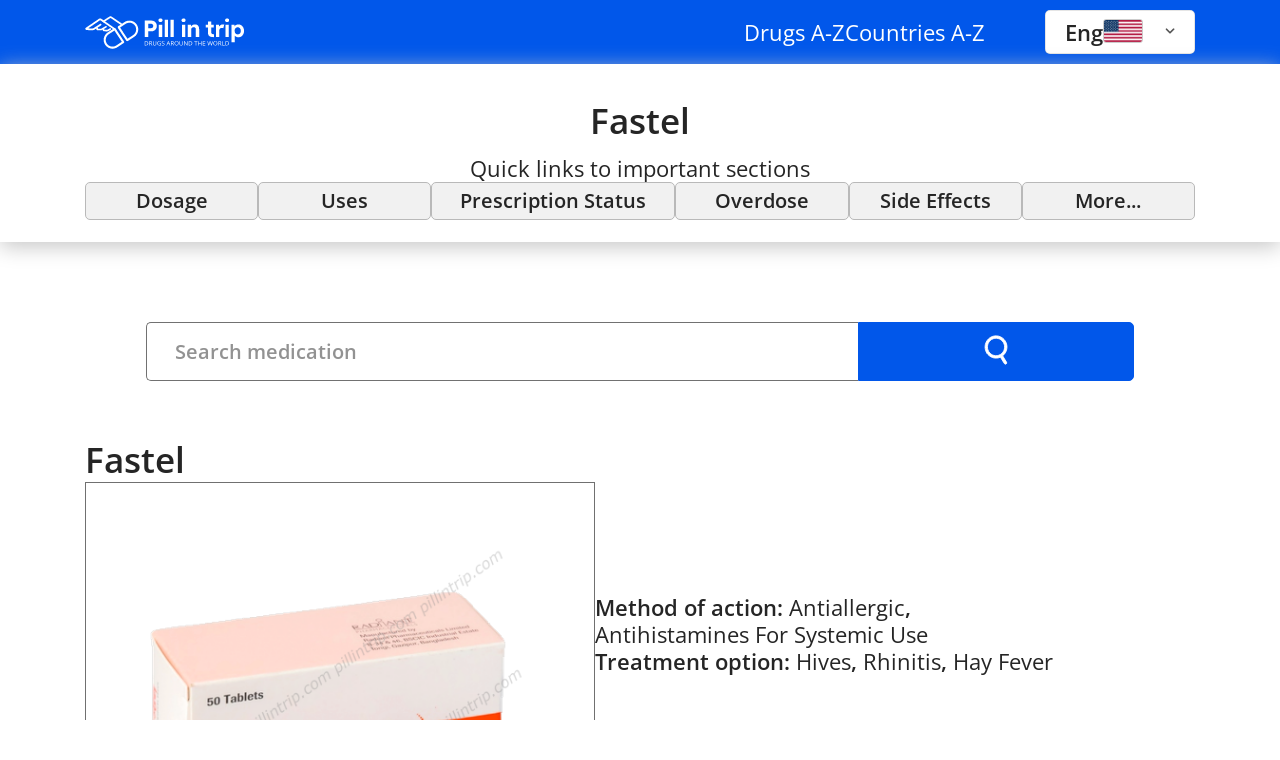

--- FILE ---
content_type: text/html;charset=utf-8
request_url: https://pillintrip.com/medicine/fastel
body_size: 33369
content:
<!DOCTYPE html><html><head>
        <script async type="text/partytown">(function(w,d,s,l,i){w[l]=w[l]||[];w[l].push({'gtm.start':
		new Date().getTime(),event:'gtm.js'});var f=d.getElementsByTagName(s)[0],
		j=d.createElement(s),dl=l!='dataLayer'?'&l='+l:'';j.async=true;j.src=
		'https://www.googletagmanager.com/gtm.js?id='+i+dl;f.parentNode.insertBefore(j,f);
		})(window,document,'script','dataLayer','GTM-WQH8XV57');</script><meta charset="utf-8">
<meta name="viewport" content="width=device-width, initial-scale=1.0">
<title>Fastel : Uses, Side Effects, Interactions, Dosage &#x2F; Pillintrip</title>
<script src="https://pagead2.googlesyndication.com/pagead/js/adsbygoogle.js?client=ca-pub-9940973562058032" async crossorigin="anonymous" defer></script>
<script src="https://www.googletagmanager.com/gtag/js?id=GTM-WQH8XV57&l=dataLayer&cx=c" type="text/partytown"></script>
<style> </style>
<style>a,abbr,acronym,address,applet,article,aside,audio,b,big,blockquote,body,canvas,caption,center,cite,code,dd,del,details,dfn,div,dl,dt,em,embed,fieldset,figcaption,figure,footer,form,h1,h2,h3,h4,h5,h6,header,hgroup,html,i,iframe,img,ins,kbd,label,legend,li,main,mark,menu,nav,object,ol,output,p,pre,q,ruby,s,samp,section,small,span,strike,strong,sub,summary,sup,table,tbody,td,tfoot,th,thead,time,tr,tt,u,ul,var,video{border:0;font-size:100%;font:inherit;margin:0;padding:0;vertical-align:baseline}article,aside,details,figcaption,figure,footer,header,hgroup,main,menu,nav,section{display:block}[hidden]{display:none}body{line-height:1}menu,ol,ul{list-style:none}blockquote,q{quotes:none}blockquote:after,blockquote:before,q:after,q:before{content:"";content:none}table{border-collapse:collapse;border-spacing:0}@font-face{font-display:swap;font-family:Open Sans;font-style:normal;font-weight:400;src:url(/_nuxt/OpenSans-Regular.BYL697sd.ttf) format("truetype")}@font-face{font-display:swap;font-family:Open Sans;font-style:normal;font-weight:600;src:url(/_nuxt/OpenSans-SemiBold.BEIULkAz.ttf) format("truetype")}@font-face{font-display:swap;font-family:Gilroy;font-style:normal;font-weight:100;src:url(/_nuxt/Gilroy-Thin.3Jf74vmv.eot);src:url(/_nuxt/Gilroy-Thin.3Jf74vmv.eot?#iefix) format("embedded-opentype"),url(/_nuxt/Gilroy-Thin.C044ErzJ.woff) format("woff"),url(/_nuxt/Gilroy-Thin.i69hX1Nj.ttf) format("truetype")}@font-face{font-display:swap;font-family:Gilroy;font-style:normal;font-weight:300;src:url(/_nuxt/Gilroy-Light.Cp_K_C_L.eot);src:url(/_nuxt/Gilroy-Light.Cp_K_C_L.eot?#iefix) format("embedded-opentype"),url(/_nuxt/Gilroy-Light.CXWqBM4s.woff) format("woff"),url(/_nuxt/Gilroy-Light.Cap-Z-rq.ttf) format("truetype")}@font-face{font-display:swap;font-family:Gilroy;font-style:normal;font-weight:400;src:url(/_nuxt/Gilroy-Regular.Cj5lkFel.eot);src:url(/_nuxt/Gilroy-Regular.Cj5lkFel.eot?#iefix) format("embedded-opentype"),url(/_nuxt/Gilroy-Regular.-Z-4elQA.woff) format("woff"),url(/_nuxt/Gilroy-Regular.eCFN1h-s.ttf) format("truetype")}@font-face{font-display:swap;font-family:Gilroy;font-style:normal;font-weight:500;src:url(/_nuxt/Gilroy-Medium.B4Jgmzal.eot);src:url(/_nuxt/Gilroy-Medium.B4Jgmzal.eot?#iefix) format("embedded-opentype"),url(/_nuxt/Gilroy-Medium.DzJeihj1.woff) format("woff"),url(/_nuxt/Gilroy-Medium.D_ha_KMG.ttf) format("truetype")}@font-face{font-display:swap;font-family:Gilroy;font-style:normal;font-weight:600;src:url(/_nuxt/Gilroy-SemiBold.CsoWdNPC.eot);src:url(/_nuxt/Gilroy-SemiBold.CsoWdNPC.eot?#iefix) format("embedded-opentype"),url(/_nuxt/Gilroy-SemiBold.Cf0_mJZe.woff) format("woff"),url(/_nuxt/Gilroy-SemiBold.BpRPs99R.ttf) format("truetype")}@font-face{font-display:swap;font-family:Gilroy;font-style:normal;font-weight:700;src:url(/_nuxt/Gilroy-Bold.ktNFzgfp.eot);src:url(/_nuxt/Gilroy-Bold.ktNFzgfp.eot?#iefix) format("embedded-opentype"),url(/_nuxt/Gilroy-Bold.C8N-3pXi.woff) format("woff"),url(/_nuxt/Gilroy-Bold.sm1PNH13.ttf) format("truetype")}:root{--vc-clr-primary:#000;--vc-clr-secondary:#090f207f;--vc-clr-white:#fff}.carousel,.carousel *{box-sizing:border-box}.carousel{height:var(--vc-carousel-height);overscroll-behavior:none;position:relative;touch-action:pan-x pan-y pinch-zoom;z-index:1}.carousel.is-dragging{touch-action:none}.carousel__track{display:flex;gap:var(--vc-slide-gap);height:100%;list-style:none;margin:0;padding:0;position:relative;transition:transform ease-out;transition-duration:var(--vc-transition-duration);width:100%}.carousel__viewport{height:100%;overflow:hidden;width:100%}.carousel__sr-only{border:0;clip:rect(0,0,0,0);height:1px;margin:-1px;overflow:hidden;padding:0;position:absolute;width:1px}.carousel.is-rtl{direction:rtl}.carousel.is-ttb .carousel__track{flex-direction:column}.carousel.is-btt .carousel__track{flex-direction:column-reverse}.carousel.is-vertical .carousel__slide--clone:first-child{margin-block-start:var(--vc-cloned-offset)}.carousel:not(.is-vertical) .carousel__slide--clone:first-child{margin-inline-start:var(--vc-cloned-offset)}.carousel.is-effect-fade .carousel__track{display:grid;grid-template-columns:100%;grid-template-rows:100%;transition:none}.carousel.is-effect-fade .carousel__slide{grid-area:1/1;height:100%;opacity:0;pointer-events:none;transition:opacity ease-in-out;transition-duration:var(--vc-transition-duration);width:100%}.carousel.is-effect-fade .carousel__slide--active{opacity:1;pointer-events:auto}:root{--vc-icn-width:100%}.carousel__icon{fill:currentColor;height:var(--vc-icn-width);width:var(--vc-icn-width)}:root{--vc-nav-background:transparent;--vc-nav-border-radius:0;--vc-nav-color:var(--vc-clr-primary);--vc-nav-color-hover:var(--vc-clr-secondary);--vc-nav-height:30px;--vc-nav-width:30px}.carousel__next,.carousel__prev{align-items:center;background:var(--vc-nav-background);border:0;border-radius:var(--vc-nav-border-radius);color:var(--vc-nav-color);cursor:pointer;display:flex;font-size:var(--vc-nav-height);height:var(--vc-nav-height);inset-block-start:50%;justify-content:center;padding:0;position:absolute;transform:translateY(-50%);width:var(--vc-nav-width)}.carousel__next--disabled,.carousel__prev--disabled{cursor:not-allowed;opacity:.5}.carousel__next{inset-inline-end:0}.carousel__prev{inset-inline-start:0}.carousel.is-vertical .carousel__next,.carousel.is-vertical .carousel__prev{inset-block-start:auto;inset-inline:auto 50%;transform:translate(50%)}.carousel.is-vertical.is-ttb .carousel__next{inset-block-end:0}.carousel.is-vertical.is-ttb .carousel__prev,.carousel.is-vertical.is-btt .carousel__next{inset-block-start:0}.carousel.is-vertical.is-btt .carousel__prev{inset-block-end:0}@media (hover:hover){.carousel__next:hover,.carousel__prev:hover{color:var(--vc-nav-color-hover)}}:root{--vc-pgn-active-color:var(--vc-clr-primary);--vc-pgn-background-color:var(--vc-clr-secondary);--vc-pgn-border-radius:0;--vc-pgn-gap:6px;--vc-pgn-height:4px;--vc-png-bottom:10px;--vc-png-left:auto;--vc-png-right:10px;--vc-pgn-width:16px}.carousel__pagination{bottom:var(--vc-png-bottom);display:flex;gap:var(--vc-pgn-gap);justify-content:center;left:50%;list-style:none;margin:0;padding:0;position:absolute;transform:translate(-50%)}.carousel__pagination-button{background-color:var(--vc-pgn-background-color);border:0;border-radius:var(--vc-pgn-border-radius);cursor:pointer;display:block;height:var(--vc-pgn-height);margin:0;padding:0;width:var(--vc-pgn-width)}.carousel__pagination-button--active{background-color:var(--vc-pgn-active-color)}@media (hover:hover){.carousel__pagination-button:hover{background-color:var(--vc-pgn-active-color)}}.carousel.is-vertical .carousel__pagination{bottom:50%;flex-direction:column;left:var(--vc-png-left);right:var(--vc-png-right);transform:translateY(50%)}.carousel.is-vertical .carousel__pagination-button{height:var(--vc-pgn-width);width:var(--vc-pgn-height)}.carousel.is-btt .carousel__pagination{flex-direction:column-reverse}.carousel__slide{align-items:center;display:flex;flex-shrink:0;justify-content:center;margin:0;transform:translateZ(0)}:root{--vs-colors--lightest:rgba(60,60,60,.26);--vs-colors--light:rgba(60,60,60,.5);--vs-colors--dark:#333;--vs-colors--darkest:rgba(0,0,0,.15);--vs-search-input-color:inherit;--vs-search-input-placeholder-color:inherit;--vs-font-size:1rem;--vs-line-height:1.4;--vs-state-disabled-bg:#f8f8f8;--vs-state-disabled-color:var(--vs-colors--light);--vs-state-disabled-controls-color:var(--vs-colors--light);--vs-state-disabled-cursor:not-allowed;--vs-border-color:var(--vs-colors--lightest);--vs-border-width:1px;--vs-border-style:solid;--vs-border-radius:4px;--vs-actions-padding:4px 6px 0 3px;--vs-controls-color:var(--vs-colors--light);--vs-controls-size:1;--vs-controls--deselect-text-shadow:0 1px 0 #fff;--vs-selected-bg:#f0f0f0;--vs-selected-color:var(--vs-colors--dark);--vs-selected-border-color:var(--vs-border-color);--vs-selected-border-style:var(--vs-border-style);--vs-selected-border-width:var(--vs-border-width);--vs-dropdown-bg:#fff;--vs-dropdown-color:inherit;--vs-dropdown-z-index:1000;--vs-dropdown-min-width:160px;--vs-dropdown-max-height:350px;--vs-dropdown-box-shadow:0px 3px 6px 0px var(--vs-colors--darkest);--vs-dropdown-option-bg:#000;--vs-dropdown-option-color:var(--vs-dropdown-color);--vs-dropdown-option-padding:3px 20px;--vs-dropdown-option--active-bg:#5897fb;--vs-dropdown-option--active-color:#fff;--vs-dropdown-option--deselect-bg:#fb5858;--vs-dropdown-option--deselect-color:#fff;--vs-transition-timing-function:cubic-bezier(1,-.115,.975,.855)}.v-select{font-family:inherit;position:relative}.v-select,.v-select *{box-sizing:border-box}:root{--vs-transition-timing-function:cubic-bezier(1,.5,.8,1);--vs-transition-duration:.15s}@keyframes vSelectSpinner{0%{transform:rotate(0)}to{transform:rotate(1turn)}}.vs__fade-enter-active,.vs__fade-leave-active{pointer-events:none;transition:opacity var(--vs-transition-duration) var(--vs-transition-timing-function)}.vs__fade-enter,.vs__fade-leave-to{opacity:0}:root{--vs-disabled-bg:var(--vs-state-disabled-bg);--vs-disabled-color:var(--vs-state-disabled-color);--vs-disabled-cursor:var(--vs-state-disabled-cursor)}.vs--disabled .vs__clear,.vs--disabled .vs__dropdown-toggle,.vs--disabled .vs__open-indicator,.vs--disabled .vs__search,.vs--disabled .vs__selected{background-color:var(--vs-disabled-bg);cursor:var(--vs-disabled-cursor)}.v-select[dir=rtl] .vs__actions{padding:0 3px 0 6px}.v-select[dir=rtl] .vs__clear{margin-left:6px;margin-right:0}.v-select[dir=rtl] .vs__deselect{margin-left:0;margin-right:2px}.v-select[dir=rtl] .vs__dropdown-menu{text-align:right}.vs__dropdown-toggle{-webkit-appearance:none;-moz-appearance:none;appearance:none;background:none;border:var(--vs-border-width) var(--vs-border-style) var(--vs-border-color);border-radius:var(--vs-border-radius);display:flex;padding:0 0 4px;white-space:normal}.vs__selected-options{display:flex;flex-basis:100%;flex-grow:1;flex-wrap:wrap;padding:0 2px;position:relative}.vs__actions{align-items:center;display:flex;padding:var(--vs-actions-padding)}.vs--searchable .vs__dropdown-toggle{cursor:text}.vs--unsearchable .vs__dropdown-toggle{cursor:pointer}.vs--open .vs__dropdown-toggle{border-bottom-color:transparent;border-bottom-left-radius:0;border-bottom-right-radius:0}.vs__open-indicator{fill:var(--vs-controls-color);transform:scale(var(--vs-controls-size));transition:transform var(--vs-transition-duration) var(--vs-transition-timing-function);transition-timing-function:var(--vs-transition-timing-function)}.vs--open .vs__open-indicator{transform:rotate(180deg) scale(var(--vs-controls-size))}.vs--loading .vs__open-indicator{opacity:0}.vs__clear{fill:var(--vs-controls-color);background-color:transparent;border:0;cursor:pointer;margin-right:8px;padding:0}.vs__dropdown-menu{background:var(--vs-dropdown-bg);border:var(--vs-border-width) var(--vs-border-style) var(--vs-border-color);border-radius:0 0 var(--vs-border-radius) var(--vs-border-radius);border-top-style:none;box-shadow:var(--vs-dropdown-box-shadow);box-sizing:border-box;color:var(--vs-dropdown-color);display:block;left:0;list-style:none;margin:0;max-height:var(--vs-dropdown-max-height);min-width:var(--vs-dropdown-min-width);overflow-y:auto;padding:5px 0;position:absolute;text-align:left;top:calc(100% - var(--vs-border-width));width:100%;z-index:var(--vs-dropdown-z-index)}.vs__no-options{text-align:center}.vs__dropdown-option{clear:both;color:var(--vs-dropdown-option-color);cursor:pointer;display:block;line-height:1.42857143;padding:var(--vs-dropdown-option-padding);white-space:nowrap}.vs__dropdown-option--highlight{background:var(--vs-dropdown-option--active-bg);color:var(--vs-dropdown-option--active-color)}.vs__dropdown-option--deselect{background:var(--vs-dropdown-option--deselect-bg);color:var(--vs-dropdown-option--deselect-color)}.vs__dropdown-option--disabled{background:var(--vs-state-disabled-bg);color:var(--vs-state-disabled-color);cursor:var(--vs-state-disabled-cursor)}.vs__selected{align-items:center;background-color:var(--vs-selected-bg);border:var(--vs-selected-border-width) var(--vs-selected-border-style) var(--vs-selected-border-color);border-radius:var(--vs-border-radius);color:var(--vs-selected-color);display:flex;line-height:var(--vs-line-height);margin:4px 2px 0;padding:0 .25em;z-index:0}.vs__deselect{-webkit-appearance:none;-moz-appearance:none;appearance:none;background:none;border:0;cursor:pointer;display:inline-flex;margin-left:4px;padding:0;fill:var(--vs-controls-color);text-shadow:var(--vs-controls--deselect-text-shadow)}.vs--single .vs__selected{background-color:transparent;border-color:transparent}.vs--single.vs--loading .vs__selected,.vs--single.vs--open .vs__selected{opacity:.4;position:absolute}.vs--single.vs--searching .vs__selected{display:none}.vs__search::-webkit-search-cancel-button{display:none}.vs__search::-ms-clear,.vs__search::-webkit-search-decoration,.vs__search::-webkit-search-results-button,.vs__search::-webkit-search-results-decoration{display:none}.vs__search,.vs__search:focus{-webkit-appearance:none;-moz-appearance:none;appearance:none;background:none;border:1px solid transparent;border-left:none;box-shadow:none;color:var(--vs-search-input-color);flex-grow:1;font-size:var(--vs-font-size);line-height:var(--vs-line-height);margin:4px 0 0;max-width:100%;outline:none;padding:0 7px;width:0;z-index:1}.vs__search::-moz-placeholder{color:var(--vs-search-input-placeholder-color)}.vs__search::placeholder{color:var(--vs-search-input-placeholder-color)}.vs--unsearchable .vs__search{opacity:1}.vs--unsearchable:not(.vs--disabled) .vs__search{cursor:pointer}.vs--single.vs--searching:not(.vs--open):not(.vs--loading) .vs__search{opacity:.2}.vs__spinner{align-self:center;animation:vSelectSpinner 1.1s linear infinite;border:.9em solid hsla(0,0%,39%,.1);border-left-color:#3c3c3c73;font-size:5px;opacity:0;overflow:hidden;text-indent:-9999em;transform:translateZ(0) scale(var(--vs-controls--spinner-size,var(--vs-controls-size)));transition:opacity .1s}.vs__spinner,.vs__spinner:after{border-radius:50%;height:5em;transform:scale(var(--vs-controls--spinner-size,var(--vs-controls-size)));width:5em}.vs--loading .vs__spinner{opacity:1}.vfm--fixed{position:fixed}.vfm--absolute{position:absolute}.vfm--inset{bottom:0;left:0;right:0;top:0}.vfm--overlay{background-color:#00000080;z-index:-1}.vfm--prevent-none{pointer-events:none}.vfm--prevent-auto{pointer-events:auto}.vfm--outline-none:focus{outline:none}@keyframes fade-in{0%{opacity:0}to{opacity:1}}@keyframes fade-out{0%{opacity:1}to{opacity:0}}.vfm-fade-enter-active{animation:fade-in .3s ease}.vfm-fade-leave-active{animation:fade-out .3s ease}.vfm-bounce-back{transition-duration:.3s;transition-property:transform}.vfm-slide-down-enter-active,.vfm-slide-down-leave-active,.vfm-slide-up-enter-active,.vfm-slide-up-leave-active{transition:transform .3s ease}.vfm-slide-down-enter-from,.vfm-slide-down-leave-to{transform:translateY(100vh)!important}.vfm-slide-up-enter-from,.vfm-slide-up-leave-to{transform:translateY(-100vh)!important}.vfm-slide-left-enter-active,.vfm-slide-left-leave-active,.vfm-slide-right-enter-active,.vfm-slide-right-leave-active{transition:transform .3s ease}.vfm-slide-right-enter-from,.vfm-slide-right-leave-to{transform:translate(100vw)!important}.vfm-slide-left-enter-from,.vfm-slide-left-leave-to{transform:translate(-100vw)!important}.vfm-swipe-banner-back,.vfm-swipe-banner-forward{bottom:0;position:fixed;top:0;width:27px;z-index:10}.vfm-swipe-banner-back{left:0}.vfm-swipe-banner-forward{right:0}.youtube-wrapper{aspect-ratio:16/9;display:block;overflow:hidden;width:100%}.youtube-iframe,.youtube-iframe-wrapper{height:100%;width:100%}.youtube-placeholder{align-items:center;background:#000;cursor:pointer;display:flex;justify-content:center;width:100%}.youtube-placeholder-content{opacity:.8;transition:opacity .2s ease}.youtube-placeholder:hover .youtube-placeholder-content{opacity:1}.video-gallery{margin:0 auto}.main-video{box-shadow:0 0 20px #00000026;height:0;margin-bottom:20px;overflow:hidden;padding-bottom:56.25%;position:relative}.main-video iframe{height:100%;left:0;position:absolute;top:0;width:100%}.video-thumbs{display:flex;gap:15px;overflow-x:auto;padding:0 3px 10px}.thumb{background:#fff;box-shadow:0 0 5px #0000001a;cursor:pointer;flex:0 0 auto;max-height:110px;overflow:hidden;transition:box-shadow .3s ease;width:180px}.thumb.active{box-shadow:0 0 5px #e30c0c}.thumb img{display:block;max-height:100%;-o-object-fit:cover;object-fit:cover;-o-object-position:center;object-position:center;width:100%}:root{--color-text:#1a1a18;--color-accent:#fd3d4c;--color-accent--hover:#d62f3d;--color-gray:#4f4f4f}.theme--primary{--color-accent:#0157ea;--color-accent--hover:#004acb;--color-blue:#168bc6;--color-gray:#4f4f4f;padding:0!important}*{box-sizing:border-box}body,html{background-color:#fff;font-family:Open Sans,-apple-system,BlinkMacSystemFont,Segoe UI,Roboto,Oxygen-Sans,Ubuntu,Cantarell,sans-serif;height:100vh;overflow:auto;overflow:overlay}.container{margin:0 auto;max-width:1170px;padding:0 30px;width:100%}@keyframes Pulse{0%{opacity:.5}50%{opacity:1}to{opacity:.5}}.--action-button{align-items:center;background-color:var(--color-blue);border:none;border-radius:5px;color:#fff;cursor:pointer;display:flex;font-weight:var(--pt-typography-font-weight--black);gap:10px;justify-content:center;padding:10px 20px;transition:background-color .15s ease,opacity .15s ease,scale .15s ease}@media (hover:hover){.--action-button:hover{opacity:.9;scale:1.005}}.w-full{width:100%}.mb-10{padding-bottom:10px}.pillintrip-fixed-ad-360x200-alt{min-height:280px}.image-placeholder{align-items:center;border:1px solid #707070;display:flex;font-family:Open Sans;justify-content:center;margin:0 auto;padding:48px 24px;text-align:center;width:100%}.image-placeholder .image-gallery{align-items:center;display:flex;flex-direction:column}.image-placeholder .image-gallery__image{border-radius:8px;max-height:400px;max-width:100%;-o-object-fit:contain;object-fit:contain}.image-placeholder .image-gallery__dots{display:flex;gap:8px;margin-top:16px}.image-placeholder .image-gallery__dots .dot{background-color:#ccc;border-radius:50%;cursor:pointer;height:12px;transition:background-color .3s;width:12px}.image-placeholder .image-gallery__dots .dot.active{background-color:#333}.image-placeholder__empty{align-items:center;display:flex;flex-direction:column}.image-placeholder__icon{align-items:center;border-radius:12px;display:flex;height:260px;justify-content:center;margin-bottom:16px;width:297px}.image-placeholder__icon svg{height:100%;width:100%}.image-placeholder__text{font-weight:500;margin-bottom:4px}</style>
<style>.p-blog__articles{display:flex;flex-direction:column;gap:30px;list-style:none;margin:0 0 30px;padding:0}@media screen and (min-width:769px){.p-blog__articles{display:grid;grid-template-columns:1fr 1fr}}</style>
<style>.theme--primary{--pt-typography-color:#252525;--pt-typography-font-family:"Open Sans",sans-serif;--pt-typography-font-size:22px;--pt-typography-font-size--m:20px;--pt-typography-font-size--l:25px;--pt-typography-font-weight:400;--pt-typography-font-weight--thin:300;--pt-typography-font-weight--bold:500;--pt-typography-font-weight--black:600;--pt-typography-font-weight--extrablack:700;--pt-typography-line-height:27px;--pt-typography-line-height--m:24px;--pt-typography-line-height--l:32px;--pt-typography-font-family--title:"Open Sans",sans-serif;--pt-typography-font-size--title:35px;--pt-typography-font-weight--title:700;--pt-typography-line-height--title:45px;--pt-typography-font-size--title-m:25px;--pt-typography-line-height--title-m:37px}.theme--secondary{--pt-typography-color:#1a1a18;--pt-typography-font-family:"Roboto",sans-serif;--pt-typography-font-size:16px;--pt-typography-font-size--m:14px;--pt-typography-font-weight:400;--pt-typography-font-weight--thin:300;--pt-typography-font-weight--bold:700;--pt-typography-line-height:18.75px;--pt-typography-line-height--m:16.41px;--pt-typography-line-height--l:16.41px;--pt-typography-font-family--title:"Gilroy",sans-serif;--pt-typography-font-size--title:40px;--pt-typography-font-weight--title:500;--pt-typography-line-height--title:48.5px;--pt-typography-font-size--title-m:24px;--pt-typography-line-height--title-m:29.11px}.b-typography{color:var(--pt-typography-color);font-family:var(--pt-typography-font-family);font-size:var(--pt-typography-font-size);font-weight:var(--pt-typography-font-weight);line-height:var(--pt-typography-line-height)}.b-typography--lh--base{line-height:1}.b-typography--lh--m{line-height:var(--pt-typography-line-height)}.b-typography--variant--text-sm{font-size:12px;line-height:14px}.b-typography--variant--text-m{font-size:var(--pt-typography-font-size--m);line-height:var(--pt-typography-line-height--m)}.b-typography--variant--text-l{font-size:var(--pt-typography-font-size--l);line-height:var(--pt-typography-line-height--l)}.b-typography--weight--thin{font-weight:var(--pt-typography-font-weight--thin)}.b-typography--weight--normal{font-weight:var(--pt-typography-font-weight)}.b-typography--weight--bold{font-weight:var(--pt-typography-font-weight--bold)}.b-typography--weight--black{font-weight:var(--pt-typography-font-weight--black)}.b-typography--weight--extrablack{font-weight:var(--pt-typography-font-weight--extrablack)}.b-typography--color--light{color:#868686}.b-typography--color--secondary{color:#5c5c5b}.b-typography--color--contrast{color:#fff}.b-typography--variant--title-m,.b-typography--variant--title-sm,.b-typography--variant--title-xs,h1.b-typography,h2.b-typography,h3.b-typography,h4.b-typography,h5.b-typography,h6.b-typography{font-family:var(--pt-typography-font-family--title);font-weight:var(--pt-typography-font-weight--title)}.b-typography--variant--title,h1.b-typography{font-size:var(--pt-typography-font-size--title);line-height:var(--pt-typography-line-height--title)}.b-typography--variant--title-m,h2.b-typography{font-size:var(--pt-typography-font-size--title-m);font-size:24px;line-height:var(--pt-typography-line-height--title-m);line-height:29.11px}.b-typography--variant--title-sm,h3.b-typography{font-size:20px;line-height:24.26px}.b-typography--variant--title-xs,h4.b-typography{font-size:16px;line-height:19.41px}a.b-typography{text-decoration:none}a.b-typography:focus,a.b-typography:hover{text-decoration:underline}</style>
<style>.b-article-card{background-color:#fff;border-radius:8px;box-shadow:0 4px 25px #0000001a;overflow:hidden}.b-article-card,.b-article-card__img-wrap{display:flex;position:relative}.b-article-card__img{left:0;-o-object-fit:cover;object-fit:cover;top:0}.b-article-card__content{box-sizing:border-box;display:flex;flex-direction:column;padding:15px 20px 10px 15px}.b-article-card__text,.b-article-card__title{display:-webkit-box;max-height:50px;overflow:hidden;text-overflow:ellipsis;-webkit-line-clamp:2;-webkit-box-orient:vertical}.b-article-card__text{margin:8px 0}.b-article-card__title:before{bottom:0;content:"";display:block;left:0;position:absolute;right:0;top:0}.b-article-card__date{margin-top:auto}.b-article-card--variant--sharp-sm{border-radius:0;box-shadow:0 4px 10px #00000040}.b-article-card-skeleton{animation:Pulse 1s infinite;background-color:#f3f3f3;border-radius:8px;display:flex;height:160px;overflow:hidden}.b-article-card-skeleton__img{background-color:#e6e6e6;flex:0 0 38.8%;position:relative}</style>
<style>@charset "UTF-8";.b-header{padding:70px 0 28px}.b-header__inner{align-items:center;display:flex;justify-content:space-between;margin-bottom:40px}.b-header__link{display:block;height:33px;text-decoration:none}.b-header__logo{height:100%;max-width:160px;min-height:33px;width:100%}.b-header__locales{margin-left:auto}.b-header--theme--primary{background-color:var(--color-accent);padding:10px 0}.b-header--theme--primary .b-header__inner{gap:28px;margin-bottom:0}.b-header-navs{height:1px;margin-left:auto;overflow:hidden;position:absolute;width:1px}@media screen and (min-width:577px){.b-header-navs{height:auto;margin-right:30px;overflow:visible;position:relative;width:auto}}@media screen and (min-width:769px){.b-header-navs{margin-right:60px}}.b-header-navs__list{display:flex;list-style:none;margin:0}@media screen and (min-width:577px){.b-header-navs__list{gap:20px}}@media screen and (min-width:769px){.b-header-navs__list{gap:50px}}.b-header-navs__item{position:relative}.b-header-navs__item:nth-of-type(2){display:none}@media screen and (min-width:769px){.b-header-navs__item:nth-of-type(2){display:block}}.b-header-navs__link{color:currentColor;cursor:pointer;text-decoration:none;white-space:nowrap}.b-header-navs__link:focus,.b-header-navs__link:hover{text-decoration:underline}.b-header-navs__sublist{background-color:#fff;border-radius:4px;box-shadow:0 4px 8px #0000001a;left:0;min-width:270px;position:absolute;top:calc(100% + 22px);z-index:1000}.b-header-navs__sublist-link{display:flex;padding:12px}.b-header-navs__sublist-link:after{content:"▸";margin-left:auto;padding-left:8px}.b-header-navs__sublist-link:hover{color:var(--color-accent);text-decoration:none!important}</style>
<style>.p-country-flag{display:flex;flex-direction:column;gap:18px}.p-country-flag__img{aspect-ratio:1.48;border:1px solid #ccc;border-radius:3px;-o-object-fit:cover;object-fit:cover;width:100px}@media screen and (min-width:769px){.p-country-flag__img{width:136px}}.p-country-flag--compact{align-items:flex-start;flex-direction:row;gap:8px}.p-country-flag--compact .p-country-flag__img{margin-bottom:0;width:40px}.p-country-flag--pre-text .p-country-flag__img{order:2}</style>
<style>.theme--primary{--vs-dropdown-min-width:220px}.b-locale-selector{background-color:#fff;font-family:Roboto,sans-serif!important;width:180px}.b-locale-selector .vs__dropdown-toggle{border:1px solid rgba(0,0,0,.1)!important;border-radius:4px!important;padding:4px 4px 6px}.b-locale-selector .vs__dropdown-menu{border:none;box-shadow:0 4px 8px #0000001a;margin-top:12px}.b-locale-selector .vs__dropdown-option{padding:4px 12px}.b-locale-selector .vs__open-indicator{width:20px}.b-locale-selector .vs__search{height:0;position:absolute;width:0}.b-locale-selector .vs__selected{position:relative!important}.b-locale-selector--theme--primary{border-radius:5px;color:#555;font-family:Open Sans,sans-serif!important;font-size:22px;font-weight:600;line-height:25px;width:150px}.b-locale-selector--theme--primary .vs__dropdown-toggle{padding:2px 8px 6px}.b-locale-selector--theme--primary .vs__dropdown-menu{left:auto;right:0}.b-locale-selector--theme--primary .vs__search,.b-locale-selector--theme--primary .vs__selected{height:30px}</style>
<style>.b-breadcrumbs{overflow-x:auto;overflow-y:hidden;white-space:nowrap;width:100%}.b-breadcrumbs,.b-breadcrumbs__link{align-items:center;display:flex;gap:10px}.b-breadcrumbs__link{text-decoration:none}.b-breadcrumbs__icon{display:inline-block;height:20px;width:20px}.b-breadcrumbs-skeleton{animation:Pulse 1s infinite;background:linear-gradient(90deg,#f3f3f3,#f3f3f3 20%,transparent 0,transparent 25%,#f3f3f3 0,#f3f3f3 55%,transparent 0,transparent 60%,#f3f3f3 0,#f3f3f3);height:14px;width:100%}</style>
<style>.b-page{padding-bottom:70px}.b-page__title{margin-bottom:28px}.b-page__breadcrumbs-skeleton{width:100%}@media screen and (min-width:577px){.b-page__breadcrumbs-skeleton{width:50%}}</style>
<style>.p-author__title-skeleton{background:repeating-linear-gradient(180deg,#f3f3f3 0,#f3f3f3 40px,transparent 0,transparent 48px),linear-gradient(90deg,#f3f3f3 0,#f3f3f3 50%,transparent 0) bottom;background-repeat:no-repeat,no-repeat;background-size:100% 182px,100% 40px;height:230px;margin:12px 0 28px;width:100%}@media screen and (min-width:577px){.p-author__title-skeleton{background-size:100% 48px,100% 40px;height:88px}}.p-author__image-skeleton{animation:Pulse 1s infinite}.p-author__image-skeleton,.p-author__image-wrap{background-color:#f3f3f3;border-radius:8px;height:150px;min-width:150px}.p-author__image-wrap{overflow:hidden;position:relative}.p-author__image{-o-object-fit:cover;object-fit:cover;width:100%}@media screen and (min-width:577px){.p-author__image{height:100%;left:0;position:absolute;top:0}}.p-author__description-skeleton{animation:Pulse 1s infinite;background-image:repeating-linear-gradient(180deg,#f3f3f3 0,#f3f3f3 18px,transparent 0,transparent 22px);height:100px;min-width:200px;width:100%}.p-author__credits{display:flex;flex-direction:column;gap:15px}.p-author__content{align-items:center;color:#222;display:flex;flex-direction:column;gap:35px;line-height:1.6;max-width:900px;min-height:150px;padding:20px 0}@media screen and (min-width:577px){.p-author__content{flex-direction:row}}</style>
<style>@charset "UTF-8";.p-article{--vc-pgn-margin:4px;--vc-pgn-background-color:#b8b8b8;--vc-pgn-active-color:var(--color-accent);--vc-pgn-border-radius:5rem;--vc-pgn-height:15px;--vc-pgn-width:15px}.p-article__inner{display:flex;flex-direction:column;max-width:100%}.p-article__grid{display:grid;gap:30px;grid-template-columns:1fr}@media screen and (min-width:993px){.p-article__grid{grid-template-columns:2fr 1fr}}.p-article__subtitle{margin-bottom:25px}.p-article__subtitle--center{margin-left:auto;margin-right:auto;text-align:center}.p-article__headline{display:grid;gap:30px;grid-template-columns:1fr;margin-bottom:20px}@media screen and (min-width:577px){.p-article__headline{grid-template-columns:1fr 1fr}}.p-article__title-skeleton{background:repeating-linear-gradient(180deg,#f3f3f3 0,#f3f3f3 40px,transparent 0,transparent 48px),linear-gradient(90deg,#f3f3f3 0,#f3f3f3 50%,transparent 0) bottom;background-repeat:no-repeat,no-repeat;background-size:100% 182px,100% 40px;height:230px;margin:12px 0 28px;width:100%}@media screen and (min-width:577px){.p-article__title-skeleton{background-size:100% 48px,100% 40px;height:88px}}.p-article__author-skeleton{margin-bottom:60px}.p-article__dates{display:flex;flex-wrap:wrap;gap:8px;justify-content:space-between;margin-top:20px}.p-article__image-skeleton{animation:Pulse 1s infinite;background-color:#f3f3f3;border-radius:8px}.p-article__image-wrap{background-color:#f3f3f3;border-radius:8px;overflow:hidden;position:relative}.p-article__image{-o-object-fit:cover;object-fit:cover;width:100%}@media screen and (min-width:577px){.p-article__image{height:100%;left:0;position:absolute;top:0}}.p-article__content-skeleton{animation:Pulse 1s infinite;background-image:repeating-linear-gradient(180deg,#f3f3f3 0,#f3f3f3 18px,transparent 0,transparent 22px);height:260px}.p-article__content{color:#222;font-family:Arial,sans-serif;line-height:1.6;max-width:100%;padding:20px}.p-article__content h1,.p-article__content h2,.p-article__content h3{font-weight:700}.p-article__content h1{font-size:24px;margin-bottom:16px}.p-article__content h2{font-size:20px;margin-bottom:12px;margin-top:24px}.p-article__content h3{font-size:18px;margin-bottom:10px;margin-top:20px}.p-article__content p{margin-bottom:16px}.p-article__content a{display:inline-block;overflow-wrap:break-word;word-break:break-all}.p-article__content ul{list-style:none;margin-bottom:16px;padding-left:0}.p-article__content ul li{font-size:16px;line-height:1.5;margin-bottom:8px;padding-left:20px;position:relative}.p-article__content ul li:before{color:#444;content:"–";left:0;position:absolute}.p-article__content iframe{max-width:100%}.p-article__content .lifehack{background-color:#e0e7ff;border-left:4px solid #1e40af;font-size:16px;margin:24px 0;padding:12px 16px}.p-article__content table{border-collapse:collapse;height:-moz-fit-content!important;height:fit-content!important;margin:24px 0;width:100%!important}.p-article__content table td,.p-article__content table th{border:1px solid #ccc;padding:12px;text-align:left;vertical-align:top}.p-article__content table thead{background-color:#f1f5f9}.p-article__content table tbody tr:nth-child(2n){background-color:#f9fafb}@media (max-width:768px){.p-article__content table{display:block}.p-article__content table thead{display:none}.p-article__content table tbody{display:block}.p-article__content table tr{background:#fff;border:1px solid #ccc;border-radius:8px;display:block;height:-moz-fit-content!important;height:fit-content!important;margin-bottom:20px;padding:12px}.p-article__content table td{border:none;border-bottom:1px solid #eee;display:block;padding-left:50%;position:relative}.p-article__content table td:last-child{border-bottom:none}.p-article__content table td:before{content:attr(data-label);font-weight:700;left:12px;position:absolute;top:12px;white-space:nowrap}}.p-article__content img{border-radius:8px;height:auto;margin:24px 0;max-width:100%}.p-article__recent{display:flex;flex-direction:column;gap:20px}.p-article__footer{align-items:center;display:flex;gap:30px;margin-top:20px}.p-article__author{margin-left:auto;text-align:right;text-decoration:underline}.p-article__related{margin-top:30px}.p-article__carousel{margin:-15px;padding-bottom:30px}.p-article__carousel-slide{width:100%!important}@media screen and (min-width:577px){.p-article__carousel-slide{width:50%!important}}@media screen and (min-width:769px){.p-article__carousel-slide{width:33.3%!important}}.p-article__carousel-item{padding:15px;width:100%}</style>
<style>.b-personal-card{background-color:#fff;border-radius:8px;box-shadow:0 4px 8px #0000001a;padding:15px}.b-personal-card__headline{display:flex;gap:10px;margin-bottom:15px;text-decoration:none}.b-personal-card__img{border-radius:5rem;flex:0 0 50px;height:50px;-o-object-fit:cover;object-fit:cover;width:50px}.b-personal-card__info{display:flex;flex-direction:column;gap:4px;justify-content:space-between}.b-personal-card__row b{font-weight:500}.b-personal-card__row:not(:last-of-type){margin-bottom:10px}.b-personal-card-skeleton{animation:Pulse 1s infinite;background-color:#f3f3f3;border-radius:8px;padding:15px}.b-personal-card-skeleton__headline{display:flex;gap:10px;margin-bottom:15px}.b-personal-card-skeleton__img{background-color:#e6e6e6;border-radius:5rem;flex:0 0 50px;height:50px;width:50px}.b-personal-card-skeleton__name{background-color:#e6e6e6;height:18px;width:50%}.b-personal-card-skeleton__details{height:74px}</style>
<style>.b-shares{align-items:center;display:flex}.b-shares__icon{height:30px;margin-right:30px;width:30px}.b-shares__item{display:block;height:30px;transition:opacity .15s ease;width:30px}.b-shares__item:not(:last-of-type){margin-right:10px}.b-shares__item:focus,.b-shares__item:hover{opacity:.8}</style>
<style>.adsbygoogle-container[data-v-02c88a89]{min-height:450px}@media screen and (max-width:487px){.adsbygoogle-container[data-v-02c88a89]{aspect-ratio:1/1;width:100%}}@media screen and (max-width:727px){.adsbygoogle-container[data-v-02c88a89]{min-height:280px}}@media screen and (min-width:768px){.adsbygoogle-container[data-v-02c88a89]{display:none}}</style>
<style>.theme--primary{--pt-button-accent-bg:var(--color-accent);--pt-button-accent-bg--hover:var(--color-accent--hover);--pt-button-accent-color:#fff;--pt-button-light-bg:#fff;--pt-button-light-border-color:#a7a7a7;--pt-button-linear-bg:#fff;--pt-button-linear-color:var(--color-accent);--pt-button-linear-border-color:var(--color-accent);--pt-button-inverse-bg:#fff;--pt-button-inverse-color:var(--color-accent);--pt-button-inverse-border-color:#fff}.b-button{align-items:center;background-color:#f1f1f1;border:1px solid #b9b9b9;border-radius:5px;cursor:pointer;display:flex;padding:12px 28px;text-decoration:none;transition:background-color .15s ease}.b-button:focus,.b-button:hover{background-color:#d4d4d4}.b-button__content{line-height:1;text-align:center;white-space:nowrap;width:100%}.b-button--variant--accent{background-color:var(--pt-button-accent-bg);border-color:var(--pt-button-accent-bg)}.b-button--variant--accent .b-button__content{color:var(--pt-button-accent-color)}.b-button--variant--accent:focus,.b-button--variant--accent:hover{background-color:var(--pt-button-accent-bg--hover);border-color:var(--pt-button-accent-bg--hover)}.b-button--variant--light{background-color:var(--pt-button-light-bg);border-color:var(--pt-button-light-border-color)}.b-button--variant--light .b-button__content{color:var(--pt-button-light-color)}.b-button--variant--linear{background-color:var(--pt-button-linear-bg);border-color:var(--pt-button-linear-border-color)}.b-button--variant--linear .b-button__content{color:var(--pt-button-linear-color)}.b-button--variant--inverse{background-color:var(--pt-button-inverse-bg);border-color:var(--pt-button-inverse-border-color)}.b-button--variant--inverse .b-button__content{color:var(--pt-button-inverse-color)}.b-button--size--s{padding:8px 28px}.b-button--size--m{padding:12px 28px}.b-button--fullwidth{width:100%}</style>
<style>.b-search{display:flex}.b-search__input{background-color:#fff;border:1px solid #717171;border-radius:5px 0 0 5px;border-right:none;color:#252525;flex:1;font-family:Open Sans,sans-serif;font-size:20px;font-weight:600;line-height:0;min-width:0;padding:10px 28px}@media screen and (min-width:769px){.b-search__input{flex:3}}.b-search__input::-moz-placeholder{color:#929292}.b-search__input::placeholder{color:#929292}.b-search__input:focus{outline:none}.b-search__button{border-bottom-left-radius:0;border-top-left-radius:0}@media screen and (min-width:769px){.b-search__button{flex:1}}</style>
<style>.article-preview-ad[data-v-481cf650]{min-height:280px}</style>
<style>.theme--primary{--pt-footer-bg:var(--color-accent)}.b-footer{align-items:center;background-color:var(--pt-footer-bg);display:flex;flex-direction:column;padding:46px 0 12px;text-align:center}.b-footer__logo-link{display:block;height:33px;text-decoration:none}.b-footer__logo{height:100%}.b-footer__navs{display:flex;flex-direction:column;gap:8px;justify-content:space-between;padding:32px 0;position:relative}@media screen and (min-width:769px){.b-footer__navs{flex-direction:row}}.b-footer__navs:after{background-color:#c5c5c5;bottom:0;content:"";display:block;height:1px;left:0;margin:0 auto;max-width:1000px;position:absolute;right:0;width:100%}.b-footer__nav-link{color:#fff}.b-footer__text{color:#fff;margin:36px auto;width:-moz-fit-content;width:fit-content}.b-footer__text>span{color:currentColor}.b-footer__text--bordered{border:2px solid #c5c5c5;border-radius:5px;max-width:600px;padding:12px 40px}.b-footer__button{margin:0 auto 38px}.b-footer__copyright{color:#fff;text-align:center}</style>
<style>.p-medicine__section{background-color:#fff;padding:36px 0}@media screen and (min-width:769px){.p-medicine__section{padding:80px 0}}.p-medicine__section--secondary{background-color:#f1f1f1;color:#2c2c2c;font-family:system-ui,Arial,sans-serif;font-size:16px!important;line-height:1.6}.p-medicine__section--secondary h1{color:#1a1a1a;font-size:28px;font-weight:700;margin-bottom:20px;margin-top:0}.p-medicine__section--secondary h2{color:#1a1a1a;font-size:22px;font-weight:600;margin-bottom:15px;margin-top:30px}.p-medicine__section--secondary h3{color:#333;font-size:18px;font-weight:500;margin-bottom:10px;margin-top:25px}.p-medicine__section--secondary h4{color:#333;font-size:16px;font-weight:500;margin-bottom:10px;margin-top:25px}.p-medicine__section--secondary p{font-size:16px;margin-bottom:1em}.p-medicine__section--secondary strong{color:#000;font-weight:700}.p-medicine__section--secondary em{color:#444;font-style:italic}.p-medicine__section--secondary ol,.p-medicine__section--secondary ul{margin-bottom:1em;margin-left:20px}.p-medicine__section--secondary ul li::marker{color:#07c}.p-medicine__section--secondary a{color:#07c;text-decoration:none}.p-medicine__section--secondary a:hover{text-decoration:underline}.p-medicine__section--secondary table{border-collapse:collapse;margin:20px 0;width:100%}.p-medicine__section--secondary td,.p-medicine__section--secondary th{border:1px solid #ccc;padding:10px;text-align:left}.p-medicine__section--secondary th{background-color:#f2f2f2}@media (max-width:768px){.p-medicine__section--secondary{padding:20px}.p-medicine__section--secondary table{display:block;overflow-x:auto;white-space:nowrap}}.p-medicine__section--compressed{padding:47px 0}.p-medicine__search{margin:0 auto 56px;max-width:988px}.p-medicine__text{align-items:flex-start;display:flex;flex-direction:column;gap:30px;position:relative}.p-medicine__expert-title{display:flex;gap:4px;width:100%}.p-medicine__expert-title-icon{color:var(--color-accent);flex:0 0 62px;position:relative;top:-8px}.p-medicine__expert-text div:not(:last-of-type),.p-medicine__expert-text p:not(:last-of-type){margin-bottom:20px}.p-medicine__same-medicines{display:flex;flex-wrap:wrap;gap:22px;margin-top:16px}.p-medicine__same-medicines-item{flex:1 0 calc(50% - 22px);overflow:auto;width:calc(50% - 22px);word-break:break-all}@media screen and (min-width:769px){.p-medicine__same-medicines-item{flex:0 0 calc(25% - 22px);width:calc(25% - 22px)}}.p-medicine__same-medicines-link{color:var(--color-accent);display:inline-block;padding:20px 0;text-decoration:underline!important}.p-medicine__same-medicines-link:focus,.p-medicine__same-medicines-link:hover{text-decoration:none!important}.p-medicine__main-descriptions{display:flex;flex-direction:column;gap:80px}.p-medicine__related-section{margin:0 auto;max-width:1060px}.p-medicine__related{margin:0 -20px}.p-medicine__related li{flex:1 1 auto}@media screen and (min-width:769px){.p-medicine__related{display:flex;flex-wrap:wrap}}.p-medicine__related-item{margin-top:40px;padding:0 20px;width:100%}.p-medicine__related-title{color:var(--color-accent)}.p-medicine__opinions-section{margin:0 auto;padding:60px 0}.p-medicine__opinions-title{color:var(--color-accent);margin-bottom:28px}.p-medicine__all-articles-button{margin:56px auto 0;width:100%}@media screen and (min-width:769px){.p-medicine__all-articles-button{max-width:266px}}.p-medicine__texts{display:flex;flex-direction:column;gap:60px}.p-medicine__text-block:not(:last-of-type){border-bottom:1px solid #727272;padding-bottom:60px}.p-medicine__text-block-content{margin:20px 0 0}.p-medicine__text-block-content div:not(:last-of-type),.p-medicine__text-block-content p:not(:last-of-type){margin-bottom:20px}.p-medicine__attention{display:flex;flex-direction:column;gap:26px}@media screen and (min-width:993px){.p-medicine__attention{flex-direction:row}}.p-medicine__reviewed{border:1px solid var(--color-gray);border-radius:5px;color:var(--color-gray);display:flex;flex-direction:column;justify-content:space-between;min-height:160px;min-width:-moz-fit-content;min-width:fit-content;padding:28px 32px}.p-medicine__reviewed span{text-decoration:underline}.p-medicine__reviewed p{margin-top:10px}.p-medicine__attention-desc{border:3px solid #004ed2;border-radius:5px;flex:0 1 auto;min-height:160px;padding:28px 50px;text-align:center}.p-medicine__attention-desc p,.p-medicine__attention-desc span{color:#004ed2}.p-medicine__warning{margin:0 auto;max-width:700px;text-align:center}.p-medicine__warning:not(:last-of-type){margin-bottom:8px}.p-medicine__warning-icon{display:inline-block;margin:-10px 8px;width:35px}.p-medicine__availible-countries{display:flex;flex-direction:row;flex-wrap:wrap;gap:40px;margin-top:16px}@media screen and (min-width:769px){.p-medicine__availible-countries{gap:54px}}.p-medicine__availible-countries-item{flex:0}.p-medicine__alter-countries{display:flex;flex-wrap:wrap;gap:14px;margin-top:26px}.p-medicine__alter-countries>li{flex:0 0 calc(50% - 14px);width:calc(50% - 14px)}@media screen and (min-width:769px){.p-medicine__alter-countries>li{flex:0 0 calc(25% - 14px);width:calc(25% - 14px)}}.p-medicine__alter-countries-link{text-decoration:none}.p-medicine__alter-countries-link:focus,.p-medicine__alter-countries-link:hover{text-decoration:underline}.p-medicine__letters{text-align:center}.p-medicine__letters-list{align-items:center;display:flex;flex-wrap:wrap;gap:8px;justify-content:center;margin-top:20px}@media screen and (min-width:769px){.p-medicine__letters-list{gap:24px 14px}}.p-medicine__letters-button{align-items:center;background-color:#fff;border:2px solid var(--color-accent);border-radius:5px;cursor:pointer;display:flex;height:60px;justify-content:center;text-decoration:underline;width:60px}.p-medicine__pgr-link{display:inline;position:relative;text-decoration:none}.p-medicine__pgr-link:focus .b-typography,.p-medicine__pgr-link:hover .b-typography{text-decoration:underline}.p-medicine__pgr-link-li{display:block;position:relative;text-decoration:none}.p-medicine__pgr-link-li:focus .b-typography,.p-medicine__pgr-link-li:hover .b-typography{text-decoration:underline}.p-medicine__pgr-button{background-color:transparent;border:none;border-radius:0;bottom:0;cursor:pointer;display:inline;left:0;padding:0;position:absolute;top:0}@media screen and (min-width:769px){.p-medicine__pgr-button{left:0;right:0}}.p-medicine__pgr-button-relative{background-color:transparent;border:none;border-radius:0;cursor:pointer;display:inline;padding:0;position:relative;text-align:left}.p-medicine__pgr-not-active{text-decoration:none!important}.b-medicine-details__title{margin-bottom:12px;text-align:center}@media screen and (min-width:769px){.b-medicine-details__title{margin-bottom:0;text-align:left}}.b-medicine-details__form-wrap{align-items:center;display:flex;gap:16px;justify-content:space-between;padding:10px 0}.b-medicine-details__form{align-items:center;color:var(--color-accent);cursor:pointer;display:flex;gap:10px}.b-medicine-details__check{flex:0 0 28px;width:28px}.b-medicine-details__blocks{position:relative}.b-medicine-details__blocks-main{display:flex;flex-direction:column}@media screen and (min-width:769px){.b-medicine-details__blocks-main{flex-direction:row;gap:120px}}.b-medicine-details__blocks-inner,.b-medicine-details__info{display:flex;flex-direction:column}@media screen and (min-width:769px){.b-medicine-details__info{width:510px}}.b-medicine-details__info-content{display:flex;flex-direction:column;position:relative}.b-medicine-details__info-content-full button{width:100%!important}.b-medicine-details__show-forms-button{background:none;border:none;cursor:pointer;height:100%;padding:0}.b-medicine-details__show-forms-button.active,.b-medicine-details__show-forms-button:focus,.b-medicine-details__show-forms-button:hover{background:var(--color-blue);color:#fff}.b-medicine-details__show-button-full{width:100%!important}.b-medicine-details__image{height:100%;-o-object-fit:contain;object-fit:contain;padding:10px;width:100%}.b-medicine-details__info-footer{border:2px solid var(--color-blue);display:flex;height:60px;position:relative;text-align:center}.b-medicine-details__info-footer button{width:50%}.b-medicine-details__info-footer button p{color:var(--color-accent)}@media (max-width:480px){.b-medicine-details__info-footer button p{font-size:16px}}.b-medicine-details__info-footer button.active,.b-medicine-details__info-footer button:focus,.b-medicine-details__info-footer button:hover{background:var(--color-blue)}.b-medicine-details__info-footer button.active p,.b-medicine-details__info-footer button:focus p,.b-medicine-details__info-footer button:hover p{color:#fff}.b-medicine-details__components-button{background-color:transparent;border:none;border-right:2px solid var(--color-accent);color:var(--color-accent);cursor:pointer;height:100%}.b-medicine-details__components-button>span{color:currentColor;line-height:25px}.b-medicine-details__load-more{background-color:#fff;border:1px solid var(--color-accent);border-radius:5em;cursor:pointer;padding:0 20px;white-space:nowrap}.b-medicine-details__load-more>span{color:var(--color-accent)}.b-medicine-details__right{display:flex;flex-direction:column;gap:30px;margin-top:20px}.b-medicine-details__right-block{position:relative}.b-medicine-details__actions{display:flex;flex-direction:column;gap:5px}.b-medicine-details__action-button--accent{background-color:#168bc6;border-color:#168bc6}.b-medicine-details__action-button--linear{background-color:#fff;border:2px solid #168bc6}.b-medicine-details__action-button--linear .b-medicine-details__action-content{color:#168bc6}.b-medicine-details__action-content{align-items:center;display:flex;justify-content:center}.b-medicine-details__action-icon{margin-right:8px}.b-medicine-details__action-icon--near{width:37px}.b-medicine-details__action-icon--globe{width:34px}.b-medicine-details__action-icon--share{width:24px}.b-medicine-details__components-list{display:flex;flex-wrap:wrap;gap:10px 45px}.b-medicine-details__components-item{flex:0 0 auto;width:-moz-fit-content;width:fit-content}.b-medicine-details__components-circle{background:#fff;border:2px solid #168bc6;border-radius:50%;height:40;width:40}.b-medicine-details__components-link{color:var(--color-accent);display:block;text-decoration:underline!important}.b-medicine-details__components-link:focus,.b-medicine-details__components-link:hover{text-decoration:none!important}.b-medicine-navs__title{margin:0 auto;min-height:45px;padding:12px 0;text-align:center;width:-moz-fit-content;width:fit-content}@media screen and (min-width:769px){.b-medicine-navs__title{margin-bottom:0;text-align:left}}.b-medicine-description-navs{background-color:#fff;box-shadow:0 5px 20px #c8c8c8;padding:22px 0;position:relative;z-index:10}@media screen and (min-width:769px){.b-medicine-description-navs{position:sticky;top:0}}.b-medicine-description-navs__inner{align-items:center;display:flex;flex-direction:column;gap:18px}.b-medicine-description-navs__title{text-align:center}.b-medicine-description-navs__nav{width:100%}.b-medicine-description-navs__list{display:flex;flex-wrap:wrap;gap:6px}.b-medicine-description-navs__list-item{flex:1}.b-medicine-details-forms-modal{z-index:100}.b-medicine-details-forms-modal__overlay{background-color:#0006;bottom:0;content:"";display:block;left:0;position:absolute;right:0;top:0;z-index:90}.b-medicine-details-forms-modal__content{background-color:#fff;border:1px solid #000;border-radius:2px;left:0;overflow:auto;padding:40px;position:absolute;right:0;z-index:1000}.b-medicine-details-forms-modal__cross{background-color:transparent;border:none;cursor:pointer;position:absolute;right:30px;top:48px;transition:opacity .15s ease}.b-medicine-details-forms-modal__cross>svg{width:20px}.b-medicine-details-forms-modal__cross:focus,.b-medicine-details-forms-modal__cross:hover{opacity:.6}.b-medicine-details-forms-modal__list-item:not(:last-of-type){margin-bottom:12px}.b-medicine-details-forms-modal__form-name--selected{color:var(--color-accent)}.b-medicine-details-modals{border:2px solid var(--color-blue);border-radius:0 5px 5px;margin-top:-2px;max-height:490px;overflow-y:auto;padding:24px;width:100%;width:1200}.b-medicine-details-modals--method-of-action,.b-medicine-details-modals--treatment{max-height:570px;top:0;width:100%}.b-medicine-modals--expert{left:0;max-height:80vh;top:0}.p-medicine-description-item{align-items:flex-start;display:flex;flex-direction:column;gap:30px;position:relative}.p-medicine-description-item__text{width:100%}.p-medicine-description-item__text div:not(:last-of-type),.p-medicine-description-item__text p:not(:last-of-type){margin-bottom:20px}.p-medicine-description-item__text--collapsed{max-height:210px;overflow:hidden;position:relative}.p-medicine-description-item__button{display:none!important;width:200px}@media screen and (min-width:769px){.p-medicine-description-item__button{margin:0 auto}}.p-medicine-description-item__button--visible{display:block!important}</style>
<style>.adsbygoogle-container[data-v-00da9b5c]{min-height:90px}</style>
<link rel="stylesheet" href="/_nuxt/entry.6GqNz0X3.css" crossorigin>
<link rel="stylesheet" href="/_nuxt/medicine-details.B6yZ0-HY.css" crossorigin>
<link rel="stylesheet" href="/_nuxt/redirect-link.CtJSGBuw.css" crossorigin>










<link rel="preload" as="fetch" fetchpriority="low" crossorigin="anonymous" href="/_nuxt/builds/meta/0d53b08d-dd98-4f03-8e21-12d35b1c669f.json">
<link rel="prefetch" as="style" crossorigin href="/_nuxt/paging.H91U6QAW.css">
<link rel="prefetch" as="script" crossorigin href="/_nuxt/CLAaxsiV.js">
<link rel="prefetch" as="style" crossorigin href="/_nuxt/article-card-primary.BJsCkbAm.css">
<link rel="prefetch" as="script" crossorigin href="/_nuxt/X0j3Wp9a.js">
<link rel="prefetch" as="script" crossorigin href="/_nuxt/Djv3lywl.js">
<link rel="prefetch" as="script" crossorigin href="/_nuxt/B8CStgQZ.js">
<link rel="prefetch" as="style" crossorigin href="/_nuxt/gallery.CWTO2x52.css">
<link rel="prefetch" as="script" crossorigin href="/_nuxt/B_xxAfVa.js">
<link rel="prefetch" as="script" crossorigin href="/_nuxt/CxpRzRCF.js">
<link rel="prefetch" as="script" crossorigin href="/_nuxt/7r59D5VQ.js">
<link rel="prefetch" as="script" crossorigin href="/_nuxt/QlJUyii8.js">
<link rel="prefetch" as="script" crossorigin href="/_nuxt/BV-WQYZ9.js">
<link rel="prefetch" as="script" crossorigin href="/_nuxt/eSTx6bxH.js">
<meta name="google-adsense-account" content="ca-pub-9940973562058032">
<link rel="shortcut icon" type="image/x-icon" href="/style/images/icon.svg">
<script id="partytown-config">partytown = { debug: false, forward: [], lib: "/~partytown/" }</script>
<script id="partytown">/* Partytown 0.11.1 - MIT QwikDev */
const t={preserveBehavior:!1},e=e=>{if("string"==typeof e)return[e,t];const[n,r=t]=e;return[n,{...t,...r}]},n=Object.freeze((t=>{const e=new Set;let n=[];do{Object.getOwnPropertyNames(n).forEach((t=>{"function"==typeof n[t]&&e.add(t)}))}while((n=Object.getPrototypeOf(n))!==Object.prototype);return Array.from(e)})());!function(t,r,o,i,a,s,c,l,d,p,u=t,f){function h(){f||(f=1,"/"==(c=(s.lib||"/~partytown/")+(s.debug?"debug/":""))[0]&&(d=r.querySelectorAll('script[type="text/partytown"]'),i!=t?i.dispatchEvent(new CustomEvent("pt1",{detail:t})):(l=setTimeout(v,(null==s?void 0:s.fallbackTimeout)||1e4),r.addEventListener("pt0",w),a?y(1):o.serviceWorker?o.serviceWorker.register(c+(s.swPath||"partytown-sw.js"),{scope:c}).then((function(t){t.active?y():t.installing&&t.installing.addEventListener("statechange",(function(t){"activated"==t.target.state&&y()}))}),console.error):v())))}function y(e){p=r.createElement(e?"script":"iframe"),t._pttab=Date.now(),e||(p.style.display="block",p.style.width="0",p.style.height="0",p.style.border="0",p.style.visibility="hidden",p.setAttribute("aria-hidden",!0)),p.src=c+"partytown-"+(e?"atomics.js?v=0.11.1":"sandbox-sw.html?"+t._pttab),r.querySelector(s.sandboxParent||"body").appendChild(p)}function v(n,o){for(w(),i==t&&(s.forward||[]).map((function(n){const[r]=e(n);delete t[r.split(".")[0]]})),n=0;n<d.length;n++)(o=r.createElement("script")).innerHTML=d[n].innerHTML,o.nonce=s.nonce,r.head.appendChild(o);p&&p.parentNode.removeChild(p)}function w(){clearTimeout(l)}s=t.partytown||{},i==t&&(s.forward||[]).map((function(r){const[o,{preserveBehavior:i}]=e(r);u=t,o.split(".").map((function(e,r,o){var a;u=u[o[r]]=r+1<o.length?u[o[r]]||(a=o[r+1],n.includes(a)?[]:{}):(()=>{let e=null;if(i){const{methodOrProperty:n,thisObject:r}=((t,e)=>{let n=t;for(let t=0;t<e.length-1;t+=1)n=n[e[t]];return{thisObject:n,methodOrProperty:e.length>0?n[e[e.length-1]]:void 0}})(t,o);"function"==typeof n&&(e=(...t)=>n.apply(r,...t))}return function(){let n;return e&&(n=e(arguments)),(t._ptf=t._ptf||[]).push(o,arguments),n}})()}))})),"complete"==r.readyState?h():(t.addEventListener("DOMContentLoaded",h),t.addEventListener("load",h))}(window,document,navigator,top,window.crossOriginIsolated);</script>
<meta property="og:url" content="https://pillintrip.com/medicine/fastel">
<meta property="og:locale" content="en">
<meta property="og:locale:alternate" content="ru">
<meta property="og:locale:alternate" content="fr">
<meta property="og:locale:alternate" content="es">
<meta property="og:locale:alternate" content="ja">
<meta property="og:locale:alternate" content="pt">
<meta property="og:locale:alternate" content="it">
<meta property="og:locale:alternate" content="de">
<meta property="og:locale:alternate" content="tr">
<meta property="og:locale:alternate" content="ar">
<meta property="og:locale:alternate" content="he">
<meta property="og:locale:alternate" content="fa">
<meta property="og:locale:alternate" content="zh">
<meta name="description" content="Medical information for Fastel including its dosage, uses, side, effects, interactions, pictures and warnings.">
<script type="application/ld+json">{"@context":"https://schema.org","@type":"MedicalWebPage","@id":"https://pillintrip.com//medicine/fastel","url":"https://pillintrip.com//medicine/fastel","name":"Fastel","description":"Medical information for Fastel including its dosage, uses, side, effects, interactions, pictures and warnings.","audience":{"@type":"MedicalAudience","audienceType":"Patient"},"author":{"@type":"Organization","@id":"https://pillintrip.com//#editorial","name":"PillinTrip Editorial Team","url":"https://pillintrip.com/"},"isPartOf":{"@type":"WebSite","@id":"https://pillintrip.com//#website","name":"PillinTrip","url":"https://pillintrip.com/"},"publisher":{"@type":"Organization","@id":"https://pillintrip.com//#organization","name":"PillinTrip","url":"https://pillintrip.com/","logo":{"@type":"ImageObject","url":"https://pillintrip.com//pill-in-trip-logo.png"}},"reviewedBy":{"@type":"Person","@id":"https://pillintrip.com//author/marina-burgos#person","name":"Marina Burgos","honorificSuffix":"PharmD","jobTitle":"Clinical Pharmacist","sameAs":["https://www.linkedin.com/in/marina-muñoz-burgos-11249021b/"],"image":"https://api2.pillintrip.com/uploads/authors/author-image-2.png"},"dateModified":"2025-12-22T16:50:49.000Z"}</script>
<link rel="alternate" href="https://pillintrip.com/medicine/fastel" hreflang="x-default">
<link rel="alternate" href="https://pillintrip.com/medicine/fastel" hreflang="en">
<link rel="alternate" href="https://pillintrip.com/ru/medicine/fastel" hreflang="ru">
<link rel="alternate" href="https://pillintrip.com/fr/medicine/fastel" hreflang="fr">
<link rel="alternate" href="https://pillintrip.com/es/medicine/fastel" hreflang="es">
<link rel="alternate" href="https://pillintrip.com/ja/medicine/fastel" hreflang="ja">
<link rel="alternate" href="https://pillintrip.com/pt/medicine/fastel" hreflang="pt">
<link rel="alternate" href="https://pillintrip.com/it/medicine/fastel" hreflang="it">
<link rel="alternate" href="https://pillintrip.com/de/medicine/fastel" hreflang="de">
<link rel="alternate" href="https://pillintrip.com/tr/medicine/fastel" hreflang="tr">
<link rel="canonical" href="https://pillintrip.com/medicine/fastel">
<script type="module" src="/_nuxt/BauV9BI9.js" crossorigin></script></head><body  class="theme--primary"><!--teleport start anchor--><!----><!--teleport anchor--><div id="__nuxt"><div><!--teleport start--><!--teleport end--><div><header class="b-header b-header--theme--primary"><div class="container"><div class="b-header__inner"><a href="https://pillintrip.com/" class="b-header__link"><img class="b-header__logo" src="/pill-in-trip-logo-contrast.svg" alt="Pill in trip logo" width="200" height="40"></a><nav class="b-header-navs"><ul class="b-header-navs__list"><!--[--><li class="b-header-navs__item"><!--[--><p class="b-typography b-typography--color--contrast"><!--[--><span class="b-header-navs__link">Drugs A-Z</span><!--]--></p><!----><!--]--></li><li class="b-header-navs__item"><a href="https://pillintrip.com//countries" rel="noopener noreferrer" class="b-typography b-typography--color--contrast"><!--[-->Countries A-Z<!--]--></a></li><!--]--></ul></nav><div dir="auto" class="v-select vs--single vs--unsearchable b-locale-selector b-locale-selector--theme--primary"><!--[--><!--]--><div id="vs114305__combobox" class="vs__dropdown-toggle" role="combobox" aria-expanded="false" aria-owns="vs114305__listbox" aria-label="Search for option"><div class="vs__selected-options"><!--[--><!--[--><span class="vs__selected"><!--[--><a class="p-medicine__pgr-link-li"><input type="hidden" name="url"><p class="b-typography p-country-flag p-country-flag--compact p-country-flag--pre-text"><!--[--><img loading="lazy" class="p-country-flag__img US" src="/images/countries/US.png" alt="flag" width="32" height="24"><span class="b-typography b-typography--weight--black"><!--[--><!--[-->Eng<!--]--><!--]--></span><!--]--></p><button type="button" class="p-medicine__pgr-button" aria-label="USA"></button></a><!--]--><!----></span><!--]--><!--]--><!--[--><input class="vs__search" readonly aria-autocomplete="list" aria-labelledby="vs114305__combobox" aria-controls="vs114305__listbox" type="search" autocomplete="off" value><!--]--></div><div class="vs__actions"><button type="button" class="vs__clear" title="Clear Selected" aria-label="Clear Selected" style="display:none;"><svg xmlns="http://www.w3.org/2000/svg" width="10" height="10"><path d="M6.895455 5l2.842897-2.842898c.348864-.348863.348864-.914488 0-1.263636L9.106534.261648c-.348864-.348864-.914489-.348864-1.263636 0L5 3.104545 2.157102.261648c-.348863-.348864-.914488-.348864-1.263636 0L.261648.893466c-.348864.348864-.348864.914489 0 1.263636L3.104545 5 .261648 7.842898c-.348864.348863-.348864.914488 0 1.263636l.631818.631818c.348864.348864.914773.348864 1.263636 0L5 6.895455l2.842898 2.842897c.348863.348864.914772.348864 1.263636 0l.631818-.631818c.348864-.348864.348864-.914489 0-1.263636L6.895455 5z"></path></svg></button><!--[--><span role="presentation" class="vs__open-indicator"><svg xmlns="http://www.w3.org/2000/svg" width="20" height="20" viewBox="0 0 24 24" id="angle-down"><path fill="currentColor" d="M17,9.17a1,1,0,0,0-1.41,0L12,12.71,8.46,9.17a1,1,0,0,0-1.41,0,1,1,0,0,0,0,1.42l4.24,4.24a1,1,0,0,0,1.42,0L17,10.59A1,1,0,0,0,17,9.17Z"></path></svg></span><!--]--><!--[--><div class="vs__spinner" style="display:none;">Loading...</div><!--]--></div></div><ul id="vs114305__listbox" role="listbox" style="display:none;visibility:hidden;"></ul><!--[--><!--]--></div></div><!--[--><!--]--></div></header><!--[--><div class="adsbygoogle-container" data-v-02c88a89><!----></div><div class="b-medicine-description-navs"><h1 class="b-typography b-typography--variant--title b-medicine-navs__title"><!--[-->Fastel<!--]--></h1><div class="b-medicine-description-navs__inner container"><p class="b-typography b-typography--weight--bold b-medicine-description-navs__title"><!--[-->Quick links to important sections<!--]--></p><nav class="b-medicine-description-navs__nav"><ul class="b-medicine-description-navs__list"><!--[--><li class="b-medicine-description-navs__list-item"><a href="#dosage" class="b-button b-button--size--s"><span class="b-typography b-typography--variant--text-m b-typography--weight--black b-typography--lh--base b-button__content"><!--[--><!--[-->Dosage<!--]--><!--]--></span></a></li><li class="b-medicine-description-navs__list-item"><a href="#uses" class="b-button b-button--size--s"><span class="b-typography b-typography--variant--text-m b-typography--weight--black b-typography--lh--base b-button__content"><!--[--><!--[-->Uses<!--]--><!--]--></span></a></li><li class="b-medicine-description-navs__list-item"><a href="#prescription_status" class="b-button b-button--size--s"><span class="b-typography b-typography--variant--text-m b-typography--weight--black b-typography--lh--base b-button__content"><!--[--><!--[-->Prescription Status<!--]--><!--]--></span></a></li><li class="b-medicine-description-navs__list-item"><a href="#overdose" class="b-button b-button--size--s"><span class="b-typography b-typography--variant--text-m b-typography--weight--black b-typography--lh--base b-button__content"><!--[--><!--[-->Overdose<!--]--><!--]--></span></a></li><li class="b-medicine-description-navs__list-item"><a href="#side_effects" class="b-button b-button--size--s"><span class="b-typography b-typography--variant--text-m b-typography--weight--black b-typography--lh--base b-button__content"><!--[--><!--[-->Side Effects<!--]--><!--]--></span></a></li><li class="b-medicine-description-navs__list-item"><a href="#more-medecine" class="b-button b-button--size--s"><span class="b-typography b-typography--variant--text-m b-typography--weight--black b-typography--lh--base b-button__content"><!--[--><!--[-->More...<!--]--><!--]--></span></a></li><!--]--></ul></nav></div></div><!--]--><div class="p-medicine__section"><div class="container"><form class="b-search p-medicine__search" action="https://pillintrip.com/advanced_search" method="GET"><input class="b-search__input" type="text" name="query" placeholder="Search medication"><button class="b-button b-button--variant--accent b-search__button" aria-label="medicine-search.button-label"><span class="b-typography b-typography--variant--text-m b-typography--weight--black b-typography--lh--base b-button__content"><!--[--><!--[--><svg xmlns="http://www.w3.org/2000/svg" fill="none" viewBox="0 0 28 35" width="24px"><path fill="#fff" stroke="#fff" d="m3.145 20.795.427-.259-.427.26c3.39 5.59 10.28 7.655 16.034 5.067l4.53 7.389a1.504 1.504 0 1 0 2.565-1.573l-4.516-7.365c5.18-3.997 6.619-11.412 3.139-17.15C21.194 1.06 13.319-.84 7.309 2.93 1.304 6.697-.555 14.696 3.145 20.795Zm5.617-15.5c4.706-2.953 10.878-1.47 13.787 3.325 2.912 4.8 1.443 11.089-3.269 14.045-4.707 2.954-10.879 1.47-13.788-3.325-2.911-4.8-1.442-11.089 3.27-14.045Z"></path></svg><!--]--><!--]--></span></button></form><div class="b-medicine-details"><h1 class="b-typography b-typography--variant--title b-medicine-details__title"><!--[-->Fastel<!--]--></h1><!----><!----><div class="b-medicine-details__blocks"><div class="b-medicine-details__blocks-inner"><div class="b-medicine-details__blocks-main"><div class="b-medicine-details__left"><!----><div class="b-medicine-details__info"><div class="b-medicine-details__info-content"><div class="image-placeholder"><div class="image-gallery"><img src="/uploads/medicines/fastel/Fastel_DE.png" alt="Drug photo" loading="lazy" width="300" height="300" class="b-medicine-details__image image-gallery__image"><div class="image-gallery__dots"><!--[--><span class="active dot"></span><span class="dot"></span><span class="dot"></span><span class="dot"></span><!--]--></div></div></div><div class="b-medicine-details__info-footer"><button class="b-medicine-details__components-button active"><p class="b-typography b-typography--weight--black"><!--[-->Components<!--]--></p></button><button class="b-medicine-details__show-forms-button"><p class="b-typography b-typography--weight--extrablack b-medicine-details__show-forms-button-text"><!--[-->Show all (0) forms<!--]--></p></button></div></div></div><!----><!----></div><div class="b-medicine-details__right"><div class="b-medicine-details__right-block"><div class="adsbygoogle-container" data-v-00da9b5c><ins class="adsbygoogle" style="display:inline-block;width:350px;height:90px;" data-ad-client="ca-pub-9940973562058032" data-ad-slot="5121399197" data-v-00da9b5c></ins></div><p class="b-typography"><!--[--><span class="b-typography b-typography--weight--extrablack"><!--[-->Method of action: <!--]--></span><!--[--><span></span><span></span><!--]--><!----><!--]--></p><!----></div><div class="b-medicine-details__right-block"><p class="b-typography"><!--[--><span class="b-typography b-typography--weight--extrablack"><!--[-->Treatment option: <!--]--></span><!--[--><span></span><span></span><span></span><!--]--><!----><!--]--></p><!----></div></div></div><div class="b-medicine-details-modals-block"><!----><div class="b-medicine-details-modals"><p class="b-typography"><!--[--><ul class="b-medicine-details__components-list"><!--[--><li class="b-medicine-details__components-item"><a href="https://pillintrip.com/advanced_search?components=1409" rel="noopener noreferrer" class="b-typography b-typography--variant--text-m b-typography--weight--black b-medicine-details__components-link"><!--[-->Fexofenadine<!--]--></a></li><!--]--></ul><!--]--></p></div></div></div></div></div></div><div class="p-medicine__section"><div class="container p-medicine__attention"><div class="p-medicine__reviewed"><h2 class="b-typography b-typography--weight--black"><!--[--> Medically reviewed <!--]--></h2><div><a href="/author/marina-burgos" class="p-medicine__pgr-link" aria-label="Marina Burgos"><span class="b-typography"><!--[-->Marina Burgos<!--]--></span></a><p class="b-typography"><!--[--> Last updated on 12/22/2025<!--]--></p></div></div><div class="p-medicine__attention-desc"><p class="b-typography"><!--[-->This page provides general, reference-level information compiled from official medical sources. It is not a substitute for professional medical advice, diagnosis, or treatment. For decisions about your health, please consult a qualified healthcare professional.<!--]--></p></div></div></div></div><div class="p-medicine__section p-medicine__section--secondary"><div class="container p-medicine__main-descriptions"><div><!----><div id="dosage" class="p-medicine-description-item"><h2 class="b-typography b-typography--variant--title-m b-typography--weight--extrablack"><!--[-->Overview of Fastel<!--]--></h2><p class="b-typography p-medicine-description-item__text"><!--[--><span></span><!--]--></p><!----></div></div></div><!----><div class="container p-medicine__main-descriptions"><!--[--><!--[--><!----><div id="side_effects" class="p-medicine-description-item"><h2 class="b-typography b-typography--variant--title-m b-typography--weight--extrablack"><!--[-->What side effects are possible with Fastel?<!--]--></h2><p class="b-typography p-medicine-description-item__text"><!--[--><span></span><!--]--></p><!----></div><!--]--><!--[--><!----><div id="overdose" class="p-medicine-description-item"><h2 class="b-typography b-typography--variant--title-m b-typography--weight--extrablack"><!--[-->Overdose and Emergency Response<!--]--></h2><p class="b-typography p-medicine-description-item__text"><!--[--><span></span><!--]--></p><!----></div><!--]--><!--]--></div></div><!----><!----><div class="p-medicine__section p-medicine__section--secondary"><!--[--><div id="more-medecine" class="container p-medicine__texts"><div><div class="p-medicine-description-item"><h2 class="b-typography b-typography--variant--title-m b-typography--weight--extrablack"><!--[-->Therapeutic Uses of Fastel<!--]--></h2><p class="b-typography p-medicine-description-item__text"><!--[--><span></span><!--]--></p><!----></div><!----></div></div><div id="more-medecine" class="container p-medicine__texts"><div><div class="p-medicine-description-item"><h2 class="b-typography b-typography--variant--title-m b-typography--weight--extrablack"><!--[-->Eligibility and Restrictions for Use<!--]--></h2><p class="b-typography p-medicine-description-item__text"><!--[--><span></span><!--]--></p><!----></div><!----></div></div><div id="more-medecine" class="container p-medicine__texts"><div><div class="p-medicine-description-item"><h2 class="b-typography b-typography--variant--title-m b-typography--weight--extrablack"><!--[-->What should I know about interactions with other medicines?<!--]--></h2><p class="b-typography p-medicine-description-item__text"><!--[--><span></span><!--]--></p><!----></div><!----></div></div><div id="more-medecine" class="container p-medicine__texts"><div><div class="p-medicine-description-item"><h2 class="b-typography b-typography--variant--title-m b-typography--weight--extrablack"><!--[-->Mechanism of Action<!--]--></h2><p class="b-typography p-medicine-description-item__text"><!--[--><span></span><!--]--></p><!----></div><!----></div></div><div id="more-medecine" class="container p-medicine__texts"><div><div class="p-medicine-description-item"><h2 class="b-typography b-typography--variant--title-m b-typography--weight--extrablack"><!--[-->Dosage and Administration Information<!--]--></h2><p class="b-typography p-medicine-description-item__text"><!--[--><span></span><!--]--></p><!----></div><!----></div></div><div id="more-medecine" class="container p-medicine__texts"><div><div class="p-medicine-description-item"><h2 class="b-typography b-typography--variant--title-m b-typography--weight--extrablack"><!--[-->Recent Clinical Evidence<!--]--></h2><p class="b-typography p-medicine-description-item__text"><!--[--><span></span><!--]--></p><!----></div><!----></div></div><div id="more-medecine" class="container p-medicine__texts"><div><div class="p-medicine-description-item"><h2 class="b-typography b-typography--variant--title-m b-typography--weight--extrablack"><!--[-->Frequently Asked Questions (FAQ)<!--]--></h2><p class="b-typography p-medicine-description-item__text"><!--[--><span></span><!--]--></p><!----></div><!----></div></div><div id="more-medecine" class="container p-medicine__texts"><div><div class="p-medicine-description-item"><h2 class="b-typography b-typography--variant--title-m b-typography--weight--extrablack"><!--[-->How should Fastel be stored and disposed of?<!--]--></h2><p class="b-typography p-medicine-description-item__text"><!--[--><span></span><!--]--></p><!----></div><!----></div></div><!--]--></div><div class="p-medicine__section"><div class="container"><p class="b-typography p-medicine__warning"><!--[--><svg xmlns="http://www.w3.org/2000/svg" fill="none" viewBox="0 0 36 36" class="p-medicine__warning-icon"><circle cx="18.447" cy="18.038" r="17.517" fill="#004ED2"></circle><path fill="#fff" d="M20.04 21.163h-3.575l-.747-14.311h5.068l-.747 14.311Zm-4.38 5.01c0-.82.219-1.44.658-1.86.44-.42 1.08-.63 1.92-.63.81 0 1.435.215 1.874.644.45.43.674 1.045.674 1.846 0 .771-.225 1.382-.674 1.83-.449.44-1.074.66-1.875.66-.82 0-1.455-.215-1.904-.644-.45-.44-.674-1.055-.674-1.846Z"></path></svg><span class="b-typography b-typography--weight--extrablack"><!--[-->Attention!<!--]--></span> Always consult to a doctor or pharmacist before using pills or medicines.<!--]--></p></div></div><div class="p-medicine__section p-medicine__section--secondary p-medicine__section--compressed"><div class="container"><h2 class="b-typography b-typography--variant--title-m b-typography--weight--extrablack"><!--[-->Available in countries: <!--]--></h2><div class="p-medicine__availible-countries"><!--[--><a href="https://pillintrip.com/search_analog_fastel_in_egypt" class="p-medicine__pgr-link-li p-medicine__availible-countries-item"><input type="hidden" name="url" value="https://pillintrip.com/search_analog_fastel_in_egypt"><p class="b-typography p-country-flag"><!--[--><img loading="lazy" class="p-country-flag__img EG" src="/images/countries/EG.png" alt="flag" width="32" height="24"><span class="b-typography b-typography--weight--black"><!--[--><span>Egypt</span><!--]--></span><!--]--></p><button type="button" class="p-medicine__pgr-button" aria-label="Egypt"></button></a><!--]--></div></div></div><div class="p-medicine__section"><div class="container"><p class="b-typography b-typography--variant--title b-typography--weight--extrablack"><!--[-->Equivalent of Fastel found in: <!--]--></p><ul class="p-medicine__alter-countries"><!--[--><li><a href="https://pillintrip.com//search_analog_fastel_in_portugal" class="p-medicine__pgr-link-li p-medicine__alter-countries-link"><input type="hidden" name="url" value="https://pillintrip.com//search_analog_fastel_in_portugal"><p class="b-typography p-country-flag p-country-flag--compact"><!--[--><img loading="lazy" class="p-country-flag__img PT" src="/images/countries/PT.png" alt="flag" width="32" height="24"><span class="b-typography b-typography--weight--black"><!--[--><span>Portugal</span><!--]--></span><!--]--></p><button type="button" class="p-medicine__pgr-button" aria-label="Portugal"></button></a></li><li><a href="https://pillintrip.com//search_analog_fastel_in_russia" class="p-medicine__pgr-link-li p-medicine__alter-countries-link"><input type="hidden" name="url" value="https://pillintrip.com//search_analog_fastel_in_russia"><p class="b-typography p-country-flag p-country-flag--compact"><!--[--><img loading="lazy" class="p-country-flag__img RU" src="/images/countries/RU.png" alt="flag" width="32" height="24"><span class="b-typography b-typography--weight--black"><!--[--><span>Russia</span><!--]--></span><!--]--></p><button type="button" class="p-medicine__pgr-button" aria-label="Russia"></button></a></li><li><a href="https://pillintrip.com//search_analog_fastel_in_mexico" class="p-medicine__pgr-link-li p-medicine__alter-countries-link"><input type="hidden" name="url" value="https://pillintrip.com//search_analog_fastel_in_mexico"><p class="b-typography p-country-flag p-country-flag--compact"><!--[--><img loading="lazy" class="p-country-flag__img MX" src="/images/countries/MX.png" alt="flag" width="32" height="24"><span class="b-typography b-typography--weight--black"><!--[--><span>Mexico</span><!--]--></span><!--]--></p><button type="button" class="p-medicine__pgr-button" aria-label="Mexico"></button></a></li><li><a href="https://pillintrip.com//search_analog_fastel_in_colombia" class="p-medicine__pgr-link-li p-medicine__alter-countries-link"><input type="hidden" name="url" value="https://pillintrip.com//search_analog_fastel_in_colombia"><p class="b-typography p-country-flag p-country-flag--compact"><!--[--><img loading="lazy" class="p-country-flag__img CO" src="/images/countries/CO.png" alt="flag" width="32" height="24"><span class="b-typography b-typography--weight--black"><!--[--><span>Colombia</span><!--]--></span><!--]--></p><button type="button" class="p-medicine__pgr-button" aria-label="Colombia"></button></a></li><li><a href="https://pillintrip.com//search_analog_fastel_in_cyprus" class="p-medicine__pgr-link-li p-medicine__alter-countries-link"><input type="hidden" name="url" value="https://pillintrip.com//search_analog_fastel_in_cyprus"><p class="b-typography p-country-flag p-country-flag--compact"><!--[--><img loading="lazy" class="p-country-flag__img CY" src="/images/countries/CY.png" alt="flag" width="32" height="24"><span class="b-typography b-typography--weight--black"><!--[--><span>Cyprus</span><!--]--></span><!--]--></p><button type="button" class="p-medicine__pgr-button" aria-label="Cyprus"></button></a></li><li><a href="https://pillintrip.com//search_analog_fastel_in_india" class="p-medicine__pgr-link-li p-medicine__alter-countries-link"><input type="hidden" name="url" value="https://pillintrip.com//search_analog_fastel_in_india"><p class="b-typography p-country-flag p-country-flag--compact"><!--[--><img loading="lazy" class="p-country-flag__img IN" src="/images/countries/IN.png" alt="flag" width="32" height="24"><span class="b-typography b-typography--weight--black"><!--[--><span>India</span><!--]--></span><!--]--></p><button type="button" class="p-medicine__pgr-button" aria-label="India"></button></a></li><li><a href="https://pillintrip.com//search_analog_fastel_in_czech-republic" class="p-medicine__pgr-link-li p-medicine__alter-countries-link"><input type="hidden" name="url" value="https://pillintrip.com//search_analog_fastel_in_czech-republic"><p class="b-typography p-country-flag p-country-flag--compact"><!--[--><img loading="lazy" class="p-country-flag__img CZ" src="/images/countries/CZ.png" alt="flag" width="32" height="24"><span class="b-typography b-typography--weight--black"><!--[--><span>Czech Republic</span><!--]--></span><!--]--></p><button type="button" class="p-medicine__pgr-button" aria-label="Czech Republic"></button></a></li><li><a href="https://pillintrip.com//search_analog_fastel_in_georgia" class="p-medicine__pgr-link-li p-medicine__alter-countries-link"><input type="hidden" name="url" value="https://pillintrip.com//search_analog_fastel_in_georgia"><p class="b-typography p-country-flag p-country-flag--compact"><!--[--><img loading="lazy" class="p-country-flag__img GE" src="/images/countries/GE.png" alt="flag" width="32" height="24"><span class="b-typography b-typography--weight--black"><!--[--><span>Georgia</span><!--]--></span><!--]--></p><button type="button" class="p-medicine__pgr-button" aria-label="Georgia"></button></a></li><li><a href="https://pillintrip.com//search_analog_fastel_in_lebanon" class="p-medicine__pgr-link-li p-medicine__alter-countries-link"><input type="hidden" name="url" value="https://pillintrip.com//search_analog_fastel_in_lebanon"><p class="b-typography p-country-flag p-country-flag--compact"><!--[--><img loading="lazy" class="p-country-flag__img LB" src="/images/countries/LB.png" alt="flag" width="32" height="24"><span class="b-typography b-typography--weight--black"><!--[--><span>Lebanon</span><!--]--></span><!--]--></p><button type="button" class="p-medicine__pgr-button" aria-label="Lebanon"></button></a></li><li><a href="https://pillintrip.com//search_analog_fastel_in_bosnia-herzegowina" class="p-medicine__pgr-link-li p-medicine__alter-countries-link"><input type="hidden" name="url" value="https://pillintrip.com//search_analog_fastel_in_bosnia-herzegowina"><p class="b-typography p-country-flag p-country-flag--compact"><!--[--><img loading="lazy" class="p-country-flag__img BA" src="/images/countries/BA.png" alt="flag" width="32" height="24"><span class="b-typography b-typography--weight--black"><!--[--><span>Bosnia &amp; Herzegowina</span><!--]--></span><!--]--></p><button type="button" class="p-medicine__pgr-button" aria-label="Bosnia &amp; Herzegowina"></button></a></li><li><a href="https://pillintrip.com//search_analog_fastel_in_israel" class="p-medicine__pgr-link-li p-medicine__alter-countries-link"><input type="hidden" name="url" value="https://pillintrip.com//search_analog_fastel_in_israel"><p class="b-typography p-country-flag p-country-flag--compact"><!--[--><img loading="lazy" class="p-country-flag__img IL" src="/images/countries/IL.png" alt="flag" width="32" height="24"><span class="b-typography b-typography--weight--black"><!--[--><span>Israel</span><!--]--></span><!--]--></p><button type="button" class="p-medicine__pgr-button" aria-label="Israel"></button></a></li><li><a href="https://pillintrip.com//search_analog_fastel_in_canada" class="p-medicine__pgr-link-li p-medicine__alter-countries-link"><input type="hidden" name="url" value="https://pillintrip.com//search_analog_fastel_in_canada"><p class="b-typography p-country-flag p-country-flag--compact"><!--[--><img loading="lazy" class="p-country-flag__img CA" src="/images/countries/CA.png" alt="flag" width="32" height="24"><span class="b-typography b-typography--weight--black"><!--[--><span>Canada</span><!--]--></span><!--]--></p><button type="button" class="p-medicine__pgr-button" aria-label="Canada"></button></a></li><li><a href="https://pillintrip.com//search_analog_fastel_in_denmark" class="p-medicine__pgr-link-li p-medicine__alter-countries-link"><input type="hidden" name="url" value="https://pillintrip.com//search_analog_fastel_in_denmark"><p class="b-typography p-country-flag p-country-flag--compact"><!--[--><img loading="lazy" class="p-country-flag__img DK" src="/images/countries/DK.png" alt="flag" width="32" height="24"><span class="b-typography b-typography--weight--black"><!--[--><span>Denmark</span><!--]--></span><!--]--></p><button type="button" class="p-medicine__pgr-button" aria-label="Denmark"></button></a></li><li><a href="https://pillintrip.com//search_analog_fastel_in_united-states" class="p-medicine__pgr-link-li p-medicine__alter-countries-link"><input type="hidden" name="url" value="https://pillintrip.com//search_analog_fastel_in_united-states"><p class="b-typography p-country-flag p-country-flag--compact"><!--[--><img loading="lazy" class="p-country-flag__img US" src="/images/countries/US.png" alt="flag" width="32" height="24"><span class="b-typography b-typography--weight--black"><!--[--><span>USA</span><!--]--></span><!--]--></p><button type="button" class="p-medicine__pgr-button" aria-label="USA"></button></a></li><li><a href="https://pillintrip.com//search_analog_fastel_in_argentina" class="p-medicine__pgr-link-li p-medicine__alter-countries-link"><input type="hidden" name="url" value="https://pillintrip.com//search_analog_fastel_in_argentina"><p class="b-typography p-country-flag p-country-flag--compact"><!--[--><img loading="lazy" class="p-country-flag__img AR" src="/images/countries/AR.png" alt="flag" width="32" height="24"><span class="b-typography b-typography--weight--black"><!--[--><span>Argentina</span><!--]--></span><!--]--></p><button type="button" class="p-medicine__pgr-button" aria-label="Argentina"></button></a></li><li><a href="https://pillintrip.com//search_analog_fastel_in_belgium" class="p-medicine__pgr-link-li p-medicine__alter-countries-link"><input type="hidden" name="url" value="https://pillintrip.com//search_analog_fastel_in_belgium"><p class="b-typography p-country-flag p-country-flag--compact"><!--[--><img loading="lazy" class="p-country-flag__img BE" src="/images/countries/BE.png" alt="flag" width="32" height="24"><span class="b-typography b-typography--weight--black"><!--[--><span>Belgium</span><!--]--></span><!--]--></p><button type="button" class="p-medicine__pgr-button" aria-label="Belgium"></button></a></li><li><a href="https://pillintrip.com//search_analog_fastel_in_norway" class="p-medicine__pgr-link-li p-medicine__alter-countries-link"><input type="hidden" name="url" value="https://pillintrip.com//search_analog_fastel_in_norway"><p class="b-typography p-country-flag p-country-flag--compact"><!--[--><img loading="lazy" class="p-country-flag__img NO" src="/images/countries/NO.png" alt="flag" width="32" height="24"><span class="b-typography b-typography--weight--black"><!--[--><span>Norway</span><!--]--></span><!--]--></p><button type="button" class="p-medicine__pgr-button" aria-label="Norway"></button></a></li><li><a href="https://pillintrip.com//search_analog_fastel_in_thailand" class="p-medicine__pgr-link-li p-medicine__alter-countries-link"><input type="hidden" name="url" value="https://pillintrip.com//search_analog_fastel_in_thailand"><p class="b-typography p-country-flag p-country-flag--compact"><!--[--><img loading="lazy" class="p-country-flag__img TH" src="/images/countries/TH.png" alt="flag" width="32" height="24"><span class="b-typography b-typography--weight--black"><!--[--><span>Thailand</span><!--]--></span><!--]--></p><button type="button" class="p-medicine__pgr-button" aria-label="Thailand"></button></a></li><li><a href="https://pillintrip.com//search_analog_fastel_in_switzerland" class="p-medicine__pgr-link-li p-medicine__alter-countries-link"><input type="hidden" name="url" value="https://pillintrip.com//search_analog_fastel_in_switzerland"><p class="b-typography p-country-flag p-country-flag--compact"><!--[--><img loading="lazy" class="p-country-flag__img CH" src="/images/countries/CH.png" alt="flag" width="32" height="24"><span class="b-typography b-typography--weight--black"><!--[--><span>Switzerland</span><!--]--></span><!--]--></p><button type="button" class="p-medicine__pgr-button" aria-label="Switzerland"></button></a></li><li><a href="https://pillintrip.com//search_analog_fastel_in_indonesia" class="p-medicine__pgr-link-li p-medicine__alter-countries-link"><input type="hidden" name="url" value="https://pillintrip.com//search_analog_fastel_in_indonesia"><p class="b-typography p-country-flag p-country-flag--compact"><!--[--><img loading="lazy" class="p-country-flag__img ID" src="/images/countries/ID.png" alt="flag" width="32" height="24"><span class="b-typography b-typography--weight--black"><!--[--><span>Indonesia</span><!--]--></span><!--]--></p><button type="button" class="p-medicine__pgr-button" aria-label="Indonesia"></button></a></li><li><a href="https://pillintrip.com//search_analog_fastel_in_south-korea" class="p-medicine__pgr-link-li p-medicine__alter-countries-link"><input type="hidden" name="url" value="https://pillintrip.com//search_analog_fastel_in_south-korea"><p class="b-typography p-country-flag p-country-flag--compact"><!--[--><img loading="lazy" class="p-country-flag__img KR" src="/images/countries/KR.png" alt="flag" width="32" height="24"><span class="b-typography b-typography--weight--black"><!--[--><span>South Korea</span><!--]--></span><!--]--></p><button type="button" class="p-medicine__pgr-button" aria-label="South Korea"></button></a></li><li><a href="https://pillintrip.com//search_analog_fastel_in_bulgaria" class="p-medicine__pgr-link-li p-medicine__alter-countries-link"><input type="hidden" name="url" value="https://pillintrip.com//search_analog_fastel_in_bulgaria"><p class="b-typography p-country-flag p-country-flag--compact"><!--[--><img loading="lazy" class="p-country-flag__img BG" src="/images/countries/BG.png" alt="flag" width="32" height="24"><span class="b-typography b-typography--weight--black"><!--[--><span>Bulgaria</span><!--]--></span><!--]--></p><button type="button" class="p-medicine__pgr-button" aria-label="Bulgaria"></button></a></li><li><a href="https://pillintrip.com//search_analog_fastel_in_turkey" class="p-medicine__pgr-link-li p-medicine__alter-countries-link"><input type="hidden" name="url" value="https://pillintrip.com//search_analog_fastel_in_turkey"><p class="b-typography p-country-flag p-country-flag--compact"><!--[--><img loading="lazy" class="p-country-flag__img TR" src="/images/countries/TR.png" alt="flag" width="32" height="24"><span class="b-typography b-typography--weight--black"><!--[--><span>Turkey</span><!--]--></span><!--]--></p><button type="button" class="p-medicine__pgr-button" aria-label="Turkey"></button></a></li><li><a href="https://pillintrip.com//search_analog_fastel_in_malaysia" class="p-medicine__pgr-link-li p-medicine__alter-countries-link"><input type="hidden" name="url" value="https://pillintrip.com//search_analog_fastel_in_malaysia"><p class="b-typography p-country-flag p-country-flag--compact"><!--[--><img loading="lazy" class="p-country-flag__img MY" src="/images/countries/MY.png" alt="flag" width="32" height="24"><span class="b-typography b-typography--weight--black"><!--[--><span>Malasia</span><!--]--></span><!--]--></p><button type="button" class="p-medicine__pgr-button" aria-label="Malasia"></button></a></li><li><a href="https://pillintrip.com//search_analog_fastel_in_finland" class="p-medicine__pgr-link-li p-medicine__alter-countries-link"><input type="hidden" name="url" value="https://pillintrip.com//search_analog_fastel_in_finland"><p class="b-typography p-country-flag p-country-flag--compact"><!--[--><img loading="lazy" class="p-country-flag__img FI" src="/images/countries/FI.png" alt="flag" width="32" height="24"><span class="b-typography b-typography--weight--black"><!--[--><span>Finland</span><!--]--></span><!--]--></p><button type="button" class="p-medicine__pgr-button" aria-label="Finland"></button></a></li><li><a href="https://pillintrip.com//search_analog_fastel_in_bangladesh" class="p-medicine__pgr-link-li p-medicine__alter-countries-link"><input type="hidden" name="url" value="https://pillintrip.com//search_analog_fastel_in_bangladesh"><p class="b-typography p-country-flag p-country-flag--compact"><!--[--><img loading="lazy" class="p-country-flag__img BD" src="/images/countries/BD.png" alt="flag" width="32" height="24"><span class="b-typography b-typography--weight--black"><!--[--><span>Bangladesh</span><!--]--></span><!--]--></p><button type="button" class="p-medicine__pgr-button" aria-label="Bangladesh"></button></a></li><li><a href="https://pillintrip.com//search_analog_fastel_in_china" class="p-medicine__pgr-link-li p-medicine__alter-countries-link"><input type="hidden" name="url" value="https://pillintrip.com//search_analog_fastel_in_china"><p class="b-typography p-country-flag p-country-flag--compact"><!--[--><img loading="lazy" class="p-country-flag__img CN" src="/images/countries/CN.png" alt="flag" width="32" height="24"><span class="b-typography b-typography--weight--black"><!--[--><span>China</span><!--]--></span><!--]--></p><button type="button" class="p-medicine__pgr-button" aria-label="China"></button></a></li><li><a href="https://pillintrip.com//search_analog_fastel_in_brazil" class="p-medicine__pgr-link-li p-medicine__alter-countries-link"><input type="hidden" name="url" value="https://pillintrip.com//search_analog_fastel_in_brazil"><p class="b-typography p-country-flag p-country-flag--compact"><!--[--><img loading="lazy" class="p-country-flag__img BR" src="/images/countries/BR.png" alt="flag" width="32" height="24"><span class="b-typography b-typography--weight--black"><!--[--><span>Brasil</span><!--]--></span><!--]--></p><button type="button" class="p-medicine__pgr-button" aria-label="Brasil"></button></a></li><li><a href="https://pillintrip.com//search_analog_fastel_in_ukraine" class="p-medicine__pgr-link-li p-medicine__alter-countries-link"><input type="hidden" name="url" value="https://pillintrip.com//search_analog_fastel_in_ukraine"><p class="b-typography p-country-flag p-country-flag--compact"><!--[--><img loading="lazy" class="p-country-flag__img UA" src="/images/countries/UA.png" alt="flag" width="32" height="24"><span class="b-typography b-typography--weight--black"><!--[--><span>Ukraine</span><!--]--></span><!--]--></p><button type="button" class="p-medicine__pgr-button" aria-label="Ukraine"></button></a></li><li><a href="https://pillintrip.com//search_analog_fastel_in_vietnam" class="p-medicine__pgr-link-li p-medicine__alter-countries-link"><input type="hidden" name="url" value="https://pillintrip.com//search_analog_fastel_in_vietnam"><p class="b-typography p-country-flag p-country-flag--compact"><!--[--><img loading="lazy" class="p-country-flag__img VN" src="/images/countries/VN.png" alt="flag" width="32" height="24"><span class="b-typography b-typography--weight--black"><!--[--><span>Vietnam</span><!--]--></span><!--]--></p><button type="button" class="p-medicine__pgr-button" aria-label="Vietnam"></button></a></li><li><a href="https://pillintrip.com//search_analog_fastel_in_spain" class="p-medicine__pgr-link-li p-medicine__alter-countries-link"><input type="hidden" name="url" value="https://pillintrip.com//search_analog_fastel_in_spain"><p class="b-typography p-country-flag p-country-flag--compact"><!--[--><img loading="lazy" class="p-country-flag__img ES" src="/images/countries/ES.png" alt="flag" width="32" height="24"><span class="b-typography b-typography--weight--black"><!--[--><span>Spain</span><!--]--></span><!--]--></p><button type="button" class="p-medicine__pgr-button" aria-label="Spain"></button></a></li><li><a href="https://pillintrip.com//search_analog_fastel_in_philippines" class="p-medicine__pgr-link-li p-medicine__alter-countries-link"><input type="hidden" name="url" value="https://pillintrip.com//search_analog_fastel_in_philippines"><p class="b-typography p-country-flag p-country-flag--compact"><!--[--><img loading="lazy" class="p-country-flag__img PH" src="/images/countries/PH.png" alt="flag" width="32" height="24"><span class="b-typography b-typography--weight--black"><!--[--><span>Phillipines</span><!--]--></span><!--]--></p><button type="button" class="p-medicine__pgr-button" aria-label="Phillipines"></button></a></li><li><a href="https://pillintrip.com//search_analog_fastel_in_united-kingdom" class="p-medicine__pgr-link-li p-medicine__alter-countries-link"><input type="hidden" name="url" value="https://pillintrip.com//search_analog_fastel_in_united-kingdom"><p class="b-typography p-country-flag p-country-flag--compact"><!--[--><img loading="lazy" class="p-country-flag__img GB" src="/images/countries/GB.png" alt="flag" width="32" height="24"><span class="b-typography b-typography--weight--black"><!--[--><span>United Kingdom</span><!--]--></span><!--]--></p><button type="button" class="p-medicine__pgr-button" aria-label="United Kingdom"></button></a></li><li><a href="https://pillintrip.com//search_analog_fastel_in_costa-rica" class="p-medicine__pgr-link-li p-medicine__alter-countries-link"><input type="hidden" name="url" value="https://pillintrip.com//search_analog_fastel_in_costa-rica"><p class="b-typography p-country-flag p-country-flag--compact"><!--[--><img loading="lazy" class="p-country-flag__img CR" src="/images/countries/CR.png" alt="flag" width="32" height="24"><span class="b-typography b-typography--weight--black"><!--[--><span>Costa Rica</span><!--]--></span><!--]--></p><button type="button" class="p-medicine__pgr-button" aria-label="Costa Rica"></button></a></li><li><a href="https://pillintrip.com//search_analog_fastel_in_tunisia" class="p-medicine__pgr-link-li p-medicine__alter-countries-link"><input type="hidden" name="url" value="https://pillintrip.com//search_analog_fastel_in_tunisia"><p class="b-typography p-country-flag p-country-flag--compact"><!--[--><img loading="lazy" class="p-country-flag__img TN" src="/images/countries/TN.png" alt="flag" width="32" height="24"><span class="b-typography b-typography--weight--black"><!--[--><span>Tunisia</span><!--]--></span><!--]--></p><button type="button" class="p-medicine__pgr-button" aria-label="Tunisia"></button></a></li><li><a href="https://pillintrip.com//search_analog_fastel_in_greece" class="p-medicine__pgr-link-li p-medicine__alter-countries-link"><input type="hidden" name="url" value="https://pillintrip.com//search_analog_fastel_in_greece"><p class="b-typography p-country-flag p-country-flag--compact"><!--[--><img loading="lazy" class="p-country-flag__img GR" src="/images/countries/GR.png" alt="flag" width="32" height="24"><span class="b-typography b-typography--weight--black"><!--[--><span>Greece</span><!--]--></span><!--]--></p><button type="button" class="p-medicine__pgr-button" aria-label="Greece"></button></a></li><li><a href="https://pillintrip.com//search_analog_fastel_in_sweden" class="p-medicine__pgr-link-li p-medicine__alter-countries-link"><input type="hidden" name="url" value="https://pillintrip.com//search_analog_fastel_in_sweden"><p class="b-typography p-country-flag p-country-flag--compact"><!--[--><img loading="lazy" class="p-country-flag__img SE" src="/images/countries/SE.png" alt="flag" width="32" height="24"><span class="b-typography b-typography--weight--black"><!--[--><span>Sweden</span><!--]--></span><!--]--></p><button type="button" class="p-medicine__pgr-button" aria-label="Sweden"></button></a></li><li><a href="https://pillintrip.com//search_analog_fastel_in_north-macedonia" class="p-medicine__pgr-link-li p-medicine__alter-countries-link"><input type="hidden" name="url" value="https://pillintrip.com//search_analog_fastel_in_north-macedonia"><p class="b-typography p-country-flag p-country-flag--compact"><!--[--><img loading="lazy" class="p-country-flag__img MK" src="/images/countries/MK.png" alt="flag" width="32" height="24"><span class="b-typography b-typography--weight--black"><!--[--><span>Macedonia</span><!--]--></span><!--]--></p><button type="button" class="p-medicine__pgr-button" aria-label="Macedonia"></button></a></li><li><a href="https://pillintrip.com//search_analog_fastel_in_hong-kong" class="p-medicine__pgr-link-li p-medicine__alter-countries-link"><input type="hidden" name="url" value="https://pillintrip.com//search_analog_fastel_in_hong-kong"><p class="b-typography p-country-flag p-country-flag--compact"><!--[--><img loading="lazy" class="p-country-flag__img HK" src="/images/countries/HK.png" alt="flag" width="32" height="24"><span class="b-typography b-typography--weight--black"><!--[--><span>Hong Kong</span><!--]--></span><!--]--></p><button type="button" class="p-medicine__pgr-button" aria-label="Hong Kong"></button></a></li><li><a href="https://pillintrip.com//search_analog_fastel_in_serbia" class="p-medicine__pgr-link-li p-medicine__alter-countries-link"><input type="hidden" name="url" value="https://pillintrip.com//search_analog_fastel_in_serbia"><p class="b-typography p-country-flag p-country-flag--compact"><!--[--><img loading="lazy" class="p-country-flag__img RS" src="/images/countries/RS.png" alt="flag" width="32" height="24"><span class="b-typography b-typography--weight--black"><!--[--><span>Serbia</span><!--]--></span><!--]--></p><button type="button" class="p-medicine__pgr-button" aria-label="Serbia"></button></a></li><li><a href="https://pillintrip.com//search_analog_fastel_in_japan" class="p-medicine__pgr-link-li p-medicine__alter-countries-link"><input type="hidden" name="url" value="https://pillintrip.com//search_analog_fastel_in_japan"><p class="b-typography p-country-flag p-country-flag--compact"><!--[--><img loading="lazy" class="p-country-flag__img JP" src="/images/countries/JP.png" alt="flag" width="32" height="24"><span class="b-typography b-typography--weight--black"><!--[--><span>Japan</span><!--]--></span><!--]--></p><button type="button" class="p-medicine__pgr-button" aria-label="Japan"></button></a></li><li><a href="https://pillintrip.com//search_analog_fastel_in_kenya" class="p-medicine__pgr-link-li p-medicine__alter-countries-link"><input type="hidden" name="url" value="https://pillintrip.com//search_analog_fastel_in_kenya"><p class="b-typography p-country-flag p-country-flag--compact"><!--[--><img loading="lazy" class="p-country-flag__img KE" src="/images/countries/KE.png" alt="flag" width="32" height="24"><span class="b-typography b-typography--weight--black"><!--[--><span>Kenya</span><!--]--></span><!--]--></p><button type="button" class="p-medicine__pgr-button" aria-label="Kenya"></button></a></li><li><a href="https://pillintrip.com//search_analog_fastel_in_south-africa" class="p-medicine__pgr-link-li p-medicine__alter-countries-link"><input type="hidden" name="url" value="https://pillintrip.com//search_analog_fastel_in_south-africa"><p class="b-typography p-country-flag p-country-flag--compact"><!--[--><img loading="lazy" class="p-country-flag__img ZA" src="/images/countries/ZA.png" alt="flag" width="32" height="24"><span class="b-typography b-typography--weight--black"><!--[--><span>South Africa</span><!--]--></span><!--]--></p><button type="button" class="p-medicine__pgr-button" aria-label="South Africa"></button></a></li><li><a href="https://pillintrip.com//search_analog_fastel_in_oman" class="p-medicine__pgr-link-li p-medicine__alter-countries-link"><input type="hidden" name="url" value="https://pillintrip.com//search_analog_fastel_in_oman"><p class="b-typography p-country-flag p-country-flag--compact"><!--[--><img loading="lazy" class="p-country-flag__img OM" src="/images/countries/OM.png" alt="flag" width="32" height="24"><span class="b-typography b-typography--weight--black"><!--[--><span>Oman</span><!--]--></span><!--]--></p><button type="button" class="p-medicine__pgr-button" aria-label="Oman"></button></a></li><li><a href="https://pillintrip.com//search_analog_fastel_in_germany" class="p-medicine__pgr-link-li p-medicine__alter-countries-link"><input type="hidden" name="url" value="https://pillintrip.com//search_analog_fastel_in_germany"><p class="b-typography p-country-flag p-country-flag--compact"><!--[--><img loading="lazy" class="p-country-flag__img DE" src="/images/countries/DE.png" alt="flag" width="32" height="24"><span class="b-typography b-typography--weight--black"><!--[--><span>Germany</span><!--]--></span><!--]--></p><button type="button" class="p-medicine__pgr-button" aria-label="Germany"></button></a></li><li><a href="https://pillintrip.com//search_analog_fastel_in_belize" class="p-medicine__pgr-link-li p-medicine__alter-countries-link"><input type="hidden" name="url" value="https://pillintrip.com//search_analog_fastel_in_belize"><p class="b-typography p-country-flag p-country-flag--compact"><!--[--><img loading="lazy" class="p-country-flag__img BZ" src="/images/countries/BZ.png" alt="flag" width="32" height="24"><span class="b-typography b-typography--weight--black"><!--[--><span>Belize</span><!--]--></span><!--]--></p><button type="button" class="p-medicine__pgr-button" aria-label="Belize"></button></a></li><li><a href="https://pillintrip.com//search_analog_fastel_in_poland" class="p-medicine__pgr-link-li p-medicine__alter-countries-link"><input type="hidden" name="url" value="https://pillintrip.com//search_analog_fastel_in_poland"><p class="b-typography p-country-flag p-country-flag--compact"><!--[--><img loading="lazy" class="p-country-flag__img PL" src="/images/countries/PL.png" alt="flag" width="32" height="24"><span class="b-typography b-typography--weight--black"><!--[--><span>Poland</span><!--]--></span><!--]--></p><button type="button" class="p-medicine__pgr-button" aria-label="Poland"></button></a></li><li><a href="https://pillintrip.com//search_analog_fastel_in_italy" class="p-medicine__pgr-link-li p-medicine__alter-countries-link"><input type="hidden" name="url" value="https://pillintrip.com//search_analog_fastel_in_italy"><p class="b-typography p-country-flag p-country-flag--compact"><!--[--><img loading="lazy" class="p-country-flag__img IT" src="/images/countries/IT.png" alt="flag" width="32" height="24"><span class="b-typography b-typography--weight--black"><!--[--><span>Italy</span><!--]--></span><!--]--></p><button type="button" class="p-medicine__pgr-button" aria-label="Italy"></button></a></li><li><a href="https://pillintrip.com//search_analog_fastel_in_taiwan" class="p-medicine__pgr-link-li p-medicine__alter-countries-link"><input type="hidden" name="url" value="https://pillintrip.com//search_analog_fastel_in_taiwan"><p class="b-typography p-country-flag p-country-flag--compact"><!--[--><img loading="lazy" class="p-country-flag__img TW" src="/images/countries/TW.png" alt="flag" width="32" height="24"><span class="b-typography b-typography--weight--black"><!--[--><span>Taiwan</span><!--]--></span><!--]--></p><button type="button" class="p-medicine__pgr-button" aria-label="Taiwan"></button></a></li><li><a href="https://pillintrip.com//search_analog_fastel_in_austria" class="p-medicine__pgr-link-li p-medicine__alter-countries-link"><input type="hidden" name="url" value="https://pillintrip.com//search_analog_fastel_in_austria"><p class="b-typography p-country-flag p-country-flag--compact"><!--[--><img loading="lazy" class="p-country-flag__img AT" src="/images/countries/AT.png" alt="flag" width="32" height="24"><span class="b-typography b-typography--weight--black"><!--[--><span>Austria</span><!--]--></span><!--]--></p><button type="button" class="p-medicine__pgr-button" aria-label="Austria"></button></a></li><li><a href="https://pillintrip.com//search_analog_fastel_in_france" class="p-medicine__pgr-link-li p-medicine__alter-countries-link"><input type="hidden" name="url" value="https://pillintrip.com//search_analog_fastel_in_france"><p class="b-typography p-country-flag p-country-flag--compact"><!--[--><img loading="lazy" class="p-country-flag__img FR" src="/images/countries/FR.png" alt="flag" width="32" height="24"><span class="b-typography b-typography--weight--black"><!--[--><span>France</span><!--]--></span><!--]--></p><button type="button" class="p-medicine__pgr-button" aria-label="France"></button></a></li><li><a href="https://pillintrip.com//search_analog_fastel_in_venezuela" class="p-medicine__pgr-link-li p-medicine__alter-countries-link"><input type="hidden" name="url" value="https://pillintrip.com//search_analog_fastel_in_venezuela"><p class="b-typography p-country-flag p-country-flag--compact"><!--[--><img loading="lazy" class="p-country-flag__img VE" src="/images/countries/VE.png" alt="flag" width="32" height="24"><span class="b-typography b-typography--weight--black"><!--[--><span>Venezuela</span><!--]--></span><!--]--></p><button type="button" class="p-medicine__pgr-button" aria-label="Venezuela"></button></a></li><li><a href="https://pillintrip.com//search_analog_fastel_in_malta" class="p-medicine__pgr-link-li p-medicine__alter-countries-link"><input type="hidden" name="url" value="https://pillintrip.com//search_analog_fastel_in_malta"><p class="b-typography p-country-flag p-country-flag--compact"><!--[--><img loading="lazy" class="p-country-flag__img MT" src="/images/countries/MT.png" alt="flag" width="32" height="24"><span class="b-typography b-typography--weight--black"><!--[--><span>Malta</span><!--]--></span><!--]--></p><button type="button" class="p-medicine__pgr-button" aria-label="Malta"></button></a></li><li><a href="https://pillintrip.com//search_analog_fastel_in_ecuador" class="p-medicine__pgr-link-li p-medicine__alter-countries-link"><input type="hidden" name="url" value="https://pillintrip.com//search_analog_fastel_in_ecuador"><p class="b-typography p-country-flag p-country-flag--compact"><!--[--><img loading="lazy" class="p-country-flag__img EC" src="/images/countries/EC.png" alt="flag" width="32" height="24"><span class="b-typography b-typography--weight--black"><!--[--><span>Ecuador</span><!--]--></span><!--]--></p><button type="button" class="p-medicine__pgr-button" aria-label="Ecuador"></button></a></li><li><a href="https://pillintrip.com//search_analog_fastel_in_netherlands" class="p-medicine__pgr-link-li p-medicine__alter-countries-link"><input type="hidden" name="url" value="https://pillintrip.com//search_analog_fastel_in_netherlands"><p class="b-typography p-country-flag p-country-flag--compact"><!--[--><img loading="lazy" class="p-country-flag__img NL" src="/images/countries/NL.png" alt="flag" width="32" height="24"><span class="b-typography b-typography--weight--black"><!--[--><span>Netherlands</span><!--]--></span><!--]--></p><button type="button" class="p-medicine__pgr-button" aria-label="Netherlands"></button></a></li><li><a href="https://pillintrip.com//search_analog_fastel_in_australia" class="p-medicine__pgr-link-li p-medicine__alter-countries-link"><input type="hidden" name="url" value="https://pillintrip.com//search_analog_fastel_in_australia"><p class="b-typography p-country-flag p-country-flag--compact"><!--[--><img loading="lazy" class="p-country-flag__img AU" src="/images/countries/AU.png" alt="flag" width="32" height="24"><span class="b-typography b-typography--weight--black"><!--[--><span>Australia</span><!--]--></span><!--]--></p><button type="button" class="p-medicine__pgr-button" aria-label="Australia"></button></a></li><li><a href="https://pillintrip.com//search_analog_fastel_in_chile" class="p-medicine__pgr-link-li p-medicine__alter-countries-link"><input type="hidden" name="url" value="https://pillintrip.com//search_analog_fastel_in_chile"><p class="b-typography p-country-flag p-country-flag--compact"><!--[--><img loading="lazy" class="p-country-flag__img CL" src="/images/countries/CL.png" alt="flag" width="32" height="24"><span class="b-typography b-typography--weight--black"><!--[--><span>Chile</span><!--]--></span><!--]--></p><button type="button" class="p-medicine__pgr-button" aria-label="Chile"></button></a></li><li><a href="https://pillintrip.com//search_analog_fastel_in_lithuania" class="p-medicine__pgr-link-li p-medicine__alter-countries-link"><input type="hidden" name="url" value="https://pillintrip.com//search_analog_fastel_in_lithuania"><p class="b-typography p-country-flag p-country-flag--compact"><!--[--><img loading="lazy" class="p-country-flag__img LT" src="/images/countries/LT.png" alt="flag" width="32" height="24"><span class="b-typography b-typography--weight--black"><!--[--><span>Lithuania</span><!--]--></span><!--]--></p><button type="button" class="p-medicine__pgr-button" aria-label="Lithuania"></button></a></li><li><a href="https://pillintrip.com//search_analog_fastel_in_latvia" class="p-medicine__pgr-link-li p-medicine__alter-countries-link"><input type="hidden" name="url" value="https://pillintrip.com//search_analog_fastel_in_latvia"><p class="b-typography p-country-flag p-country-flag--compact"><!--[--><img loading="lazy" class="p-country-flag__img LV" src="/images/countries/LV.png" alt="flag" width="32" height="24"><span class="b-typography b-typography--weight--black"><!--[--><span>Latvia</span><!--]--></span><!--]--></p><button type="button" class="p-medicine__pgr-button" aria-label="Latvia"></button></a></li><li><a href="https://pillintrip.com//search_analog_fastel_in_trinidad-and-tobago" class="p-medicine__pgr-link-li p-medicine__alter-countries-link"><input type="hidden" name="url" value="https://pillintrip.com//search_analog_fastel_in_trinidad-and-tobago"><p class="b-typography p-country-flag p-country-flag--compact"><!--[--><img loading="lazy" class="p-country-flag__img TT" src="/images/countries/TT.png" alt="flag" width="32" height="24"><span class="b-typography b-typography--weight--black"><!--[--><span>Trinidad &amp; Tobago</span><!--]--></span><!--]--></p><button type="button" class="p-medicine__pgr-button" aria-label="Trinidad &amp; Tobago"></button></a></li><li><a href="https://pillintrip.com//search_analog_fastel_in_bahrain" class="p-medicine__pgr-link-li p-medicine__alter-countries-link"><input type="hidden" name="url" value="https://pillintrip.com//search_analog_fastel_in_bahrain"><p class="b-typography p-country-flag p-country-flag--compact"><!--[--><img loading="lazy" class="p-country-flag__img BH" src="/images/countries/BH.png" alt="flag" width="32" height="24"><span class="b-typography b-typography--weight--black"><!--[--><span>Bahrain</span><!--]--></span><!--]--></p><button type="button" class="p-medicine__pgr-button" aria-label="Bahrain"></button></a></li><li><a href="https://pillintrip.com//search_analog_fastel_in_peru" class="p-medicine__pgr-link-li p-medicine__alter-countries-link"><input type="hidden" name="url" value="https://pillintrip.com//search_analog_fastel_in_peru"><p class="b-typography p-country-flag p-country-flag--compact"><!--[--><img loading="lazy" class="p-country-flag__img PE" src="/images/countries/PE.png" alt="flag" width="32" height="24"><span class="b-typography b-typography--weight--black"><!--[--><span>Peru</span><!--]--></span><!--]--></p><button type="button" class="p-medicine__pgr-button" aria-label="Peru"></button></a></li><li><a href="https://pillintrip.com//search_analog_fastel_in_hungary" class="p-medicine__pgr-link-li p-medicine__alter-countries-link"><input type="hidden" name="url" value="https://pillintrip.com//search_analog_fastel_in_hungary"><p class="b-typography p-country-flag p-country-flag--compact"><!--[--><img loading="lazy" class="p-country-flag__img HU" src="/images/countries/HU.png" alt="flag" width="32" height="24"><span class="b-typography b-typography--weight--black"><!--[--><span>Hungary</span><!--]--></span><!--]--></p><button type="button" class="p-medicine__pgr-button" aria-label="Hungary"></button></a></li><li><a href="https://pillintrip.com//search_analog_fastel_in_new-zealand" class="p-medicine__pgr-link-li p-medicine__alter-countries-link"><input type="hidden" name="url" value="https://pillintrip.com//search_analog_fastel_in_new-zealand"><p class="b-typography p-country-flag p-country-flag--compact"><!--[--><img loading="lazy" class="p-country-flag__img NZ" src="/images/countries/NZ.png" alt="flag" width="32" height="24"><span class="b-typography b-typography--weight--black"><!--[--><span>New Zealand</span><!--]--></span><!--]--></p><button type="button" class="p-medicine__pgr-button" aria-label="New Zealand"></button></a></li><li><a href="https://pillintrip.com//search_analog_fastel_in_slovakia" class="p-medicine__pgr-link-li p-medicine__alter-countries-link"><input type="hidden" name="url" value="https://pillintrip.com//search_analog_fastel_in_slovakia"><p class="b-typography p-country-flag p-country-flag--compact"><!--[--><img loading="lazy" class="p-country-flag__img SK" src="/images/countries/SK.png" alt="flag" width="32" height="24"><span class="b-typography b-typography--weight--black"><!--[--><span>Slovakia</span><!--]--></span><!--]--></p><button type="button" class="p-medicine__pgr-button" aria-label="Slovakia"></button></a></li><li><a href="https://pillintrip.com//search_analog_fastel_in_myanmar" class="p-medicine__pgr-link-li p-medicine__alter-countries-link"><input type="hidden" name="url" value="https://pillintrip.com//search_analog_fastel_in_myanmar"><p class="b-typography p-country-flag p-country-flag--compact"><!--[--><img loading="lazy" class="p-country-flag__img MM" src="/images/countries/MM.png" alt="flag" width="32" height="24"><span class="b-typography b-typography--weight--black"><!--[--><span>Myanmar</span><!--]--></span><!--]--></p><button type="button" class="p-medicine__pgr-button" aria-label="Myanmar"></button></a></li><li><a href="https://pillintrip.com//search_analog_fastel_in_singapore" class="p-medicine__pgr-link-li p-medicine__alter-countries-link"><input type="hidden" name="url" value="https://pillintrip.com//search_analog_fastel_in_singapore"><p class="b-typography p-country-flag p-country-flag--compact"><!--[--><img loading="lazy" class="p-country-flag__img SG" src="/images/countries/SG.png" alt="flag" width="32" height="24"><span class="b-typography b-typography--weight--black"><!--[--><span>Singapore</span><!--]--></span><!--]--></p><button type="button" class="p-medicine__pgr-button" aria-label="Singapore"></button></a></li><li><a href="https://pillintrip.com//search_analog_fastel_in_pakistan" class="p-medicine__pgr-link-li p-medicine__alter-countries-link"><input type="hidden" name="url" value="https://pillintrip.com//search_analog_fastel_in_pakistan"><p class="b-typography p-country-flag p-country-flag--compact"><!--[--><img loading="lazy" class="p-country-flag__img PK" src="/images/countries/PK.png" alt="flag" width="32" height="24"><span class="b-typography b-typography--weight--black"><!--[--><span>Pakistan</span><!--]--></span><!--]--></p><button type="button" class="p-medicine__pgr-button" aria-label="Pakistan"></button></a></li><li><a href="https://pillintrip.com//search_analog_fastel_in_croatia" class="p-medicine__pgr-link-li p-medicine__alter-countries-link"><input type="hidden" name="url" value="https://pillintrip.com//search_analog_fastel_in_croatia"><p class="b-typography p-country-flag p-country-flag--compact"><!--[--><img loading="lazy" class="p-country-flag__img HR" src="/images/countries/HR.jpg" alt="flag" width="32" height="24"><span class="b-typography b-typography--weight--black"><!--[--><span>Croatia (Hrvatska)</span><!--]--></span><!--]--></p><button type="button" class="p-medicine__pgr-button" aria-label="Croatia (Hrvatska)"></button></a></li><li><a href="https://pillintrip.com//search_analog_fastel_in_estonia" class="p-medicine__pgr-link-li p-medicine__alter-countries-link"><input type="hidden" name="url" value="https://pillintrip.com//search_analog_fastel_in_estonia"><p class="b-typography p-country-flag p-country-flag--compact"><!--[--><img loading="lazy" class="p-country-flag__img EE" src="/images/countries/EE.jpg" alt="flag" width="32" height="24"><span class="b-typography b-typography--weight--black"><!--[--><span>Estonia</span><!--]--></span><!--]--></p><button type="button" class="p-medicine__pgr-button" aria-label="Estonia"></button></a></li><li><a href="https://pillintrip.com//search_analog_fastel_in_romania" class="p-medicine__pgr-link-li p-medicine__alter-countries-link"><input type="hidden" name="url" value="https://pillintrip.com//search_analog_fastel_in_romania"><p class="b-typography p-country-flag p-country-flag--compact"><!--[--><img loading="lazy" class="p-country-flag__img RO" src="/images/countries/RO.jpg" alt="flag" width="32" height="24"><span class="b-typography b-typography--weight--black"><!--[--><span>Romania</span><!--]--></span><!--]--></p><button type="button" class="p-medicine__pgr-button" aria-label="Romania"></button></a></li><li><a href="https://pillintrip.com//search_analog_fastel_in_slovenia" class="p-medicine__pgr-link-li p-medicine__alter-countries-link"><input type="hidden" name="url" value="https://pillintrip.com//search_analog_fastel_in_slovenia"><p class="b-typography p-country-flag p-country-flag--compact"><!--[--><img loading="lazy" class="p-country-flag__img SL" src="/images/countries/SL.jpg" alt="flag" width="32" height="24"><span class="b-typography b-typography--weight--black"><!--[--><span>Slovenia</span><!--]--></span><!--]--></p><button type="button" class="p-medicine__pgr-button" aria-label="Slovenia"></button></a></li><!--]--></ul></div></div><div class="p-medicine__section p-medicine__section--secondary p-medicine__section--compressed"><div class="container p-medicine__letters"><h2 class="b-typography b-typography--variant--title-m b-typography--weight--extrablack"><!--[-->A-Z Index: <!--]--></h2><ul class="p-medicine__letters-list"><!--[--><li><a class="p-medicine__letters-button" href="https://pillintrip.com//az_index/A"><p class="b-typography b-typography--weight--black"><!--[-->A<!--]--></p></a></li><li><a class="p-medicine__letters-button" href="https://pillintrip.com//az_index/B"><p class="b-typography b-typography--weight--black"><!--[-->B<!--]--></p></a></li><li><a class="p-medicine__letters-button" href="https://pillintrip.com//az_index/C"><p class="b-typography b-typography--weight--black"><!--[-->C<!--]--></p></a></li><li><a class="p-medicine__letters-button" href="https://pillintrip.com//az_index/D"><p class="b-typography b-typography--weight--black"><!--[-->D<!--]--></p></a></li><li><a class="p-medicine__letters-button" href="https://pillintrip.com//az_index/E"><p class="b-typography b-typography--weight--black"><!--[-->E<!--]--></p></a></li><li><a class="p-medicine__letters-button" href="https://pillintrip.com//az_index/F"><p class="b-typography b-typography--weight--black"><!--[-->F<!--]--></p></a></li><li><a class="p-medicine__letters-button" href="https://pillintrip.com//az_index/G"><p class="b-typography b-typography--weight--black"><!--[-->G<!--]--></p></a></li><li><a class="p-medicine__letters-button" href="https://pillintrip.com//az_index/H"><p class="b-typography b-typography--weight--black"><!--[-->H<!--]--></p></a></li><li><a class="p-medicine__letters-button" href="https://pillintrip.com//az_index/I"><p class="b-typography b-typography--weight--black"><!--[-->I<!--]--></p></a></li><li><a class="p-medicine__letters-button" href="https://pillintrip.com//az_index/J"><p class="b-typography b-typography--weight--black"><!--[-->J<!--]--></p></a></li><li><a class="p-medicine__letters-button" href="https://pillintrip.com//az_index/K"><p class="b-typography b-typography--weight--black"><!--[-->K<!--]--></p></a></li><li><a class="p-medicine__letters-button" href="https://pillintrip.com//az_index/L"><p class="b-typography b-typography--weight--black"><!--[-->L<!--]--></p></a></li><li><a class="p-medicine__letters-button" href="https://pillintrip.com//az_index/M"><p class="b-typography b-typography--weight--black"><!--[-->M<!--]--></p></a></li><li><a class="p-medicine__letters-button" href="https://pillintrip.com//az_index/N"><p class="b-typography b-typography--weight--black"><!--[-->N<!--]--></p></a></li><li><a class="p-medicine__letters-button" href="https://pillintrip.com//az_index/O"><p class="b-typography b-typography--weight--black"><!--[-->O<!--]--></p></a></li><li><a class="p-medicine__letters-button" href="https://pillintrip.com//az_index/P"><p class="b-typography b-typography--weight--black"><!--[-->P<!--]--></p></a></li><li><a class="p-medicine__letters-button" href="https://pillintrip.com//az_index/Q"><p class="b-typography b-typography--weight--black"><!--[-->Q<!--]--></p></a></li><li><a class="p-medicine__letters-button" href="https://pillintrip.com//az_index/R"><p class="b-typography b-typography--weight--black"><!--[-->R<!--]--></p></a></li><li><a class="p-medicine__letters-button" href="https://pillintrip.com//az_index/S"><p class="b-typography b-typography--weight--black"><!--[-->S<!--]--></p></a></li><li><a class="p-medicine__letters-button" href="https://pillintrip.com//az_index/T"><p class="b-typography b-typography--weight--black"><!--[-->T<!--]--></p></a></li><li><a class="p-medicine__letters-button" href="https://pillintrip.com//az_index/U"><p class="b-typography b-typography--weight--black"><!--[-->U<!--]--></p></a></li><li><a class="p-medicine__letters-button" href="https://pillintrip.com//az_index/V"><p class="b-typography b-typography--weight--black"><!--[-->V<!--]--></p></a></li><li><a class="p-medicine__letters-button" href="https://pillintrip.com//az_index/W"><p class="b-typography b-typography--weight--black"><!--[-->W<!--]--></p></a></li><li><a class="p-medicine__letters-button" href="https://pillintrip.com//az_index/X"><p class="b-typography b-typography--weight--black"><!--[-->X<!--]--></p></a></li><li><a class="p-medicine__letters-button" href="https://pillintrip.com//az_index/Y"><p class="b-typography b-typography--weight--black"><!--[-->Y<!--]--></p></a></li><li><a class="p-medicine__letters-button" href="https://pillintrip.com//az_index/Z"><p class="b-typography b-typography--weight--black"><!--[-->Z<!--]--></p></a></li><!--]--></ul></div></div><footer class="b-footer"><div class="container"><a href="https://pillintrip.com/" class="b-footer__logo-link"><img loading="lazy" class="b-footer__logo" src="/pill-in-trip-logo-contrast.svg" alt="Pill in trip logo"></a><nav><ul class="b-footer__navs"><!--[--><li><a href="/sources" class="b-typography b-typography--weight--black b-footer__nav-link"><!--[-->Sources<!--]--></a></li><li><a href="/about-us" class="b-typography b-typography--weight--black b-footer__nav-link"><!--[-->About us<!--]--></a></li><li><a href="/contacts" class="b-typography b-typography--weight--black b-footer__nav-link"><!--[-->Contact us<!--]--></a></li><li><a href="/disclaimer" class="b-typography b-typography--weight--black b-footer__nav-link"><!--[-->Disclamer<!--]--></a></li><li><a href="/privacy-policy" class="b-typography b-typography--weight--black b-footer__nav-link"><!--[-->Privacy policy<!--]--></a></li><li><a href="/terms-and-conditions-of-use" class="b-typography b-typography--weight--black b-footer__nav-link"><!--[-->Terms and Conditions of use<!--]--></a></li><!--]--></ul></nav><p class="b-typography b-typography--weight--black b-footer__text"><!--[-->Pillintrip.com does not provide medical or
pharmacological advice, diagnosis or treatment.<!--]--></p><p class="b-typography b-typography--variant--text-m b-footer__text b-footer__text--bordered"><!--[--><span class="b-typography b-typography--weight--extrablack"><!--[-->Attention!<!--]--></span> Always consult to a doctor or pharmacist before using pills or medicines.<!--]--></p><button class="b-button b-button--variant--inverse b-footer__button"><span class="b-typography b-typography--variant--text-m b-typography--weight--black b-typography--lh--base b-button__content"><!--[--><!--[-->SEO by rotgar.com<!--]--><!--]--></span></button><p class="b-typography b-typography--variant--text-m b-footer__copyright"><!--[-->All rights reserved © Pillintrip.com 2016 - 2026<!--]--></p></div></footer></div></div></div><div id="teleports"></div><script type="application/json" data-nuxt-data="nuxt-app" data-ssr="true" id="__NUXT_DATA__">[["ShallowReactive",1],{"data":2,"state":301,"once":305,"_errors":306,"serverRendered":308,"path":309,"vueQueryState":310},["ShallowReactive",3],{"medicine-fastel-en":4,"medicineDesc-fastel-en":177},{"id":5,"name":6,"slug":7,"canonical":8,"created_at":9,"date_of_revision":10,"reviewed_by":11,"images":12,"imgs":17,"videos":37,"reviewedBy":38,"languages":43,"noindex":52,"components":53,"applyings":59,"treatments":70,"dosageForms":86,"countries":87,"farmConditions":94,"articles":95,"medicineAnalogsByComponents":96},41905,"Fastel","fastel",null,"2022-03-30 00:00:00","2025-12-22 17:50:49",2,[13,14,15,16],"/uploads/medicines/fastel/Fastel_DE.png","/uploads/medicines/fastel/Fastel_EN.png","/uploads/medicines/fastel/Fastel_PL.png","/uploads/medicines/fastel/3021252508865758.jpg",[18,24,29,33],{"id":19,"medicine_id":5,"image":20,"created":21,"form":22,"lang":23,"url":13},219691,"Fastel_DE.png","2025-11-17 12:51:22","Tablets","de",{"id":25,"medicine_id":5,"image":26,"created":21,"form":27,"lang":28,"url":14},219692,"Fastel_EN.png","Suspension","en",{"id":30,"medicine_id":5,"image":31,"created":21,"form":22,"lang":32,"url":15},219693,"Fastel_PL.png","pl",{"id":34,"medicine_id":5,"image":35,"created":36,"form":8,"lang":8,"url":16},3863,"3021252508865758.jpg","2025-05-20 16:40:58",[],{"name":39,"url":40,"sameAs":41,"image":42},"Marina Burgos","/author/marina-burgos","https://www.linkedin.com/in/marina-muñoz-burgos-11249021b/","https://api2.pillintrip.com/uploads/authors/author-image-2.png",[23,28,44,45,46,47,48,32,49,50,51],"es","fr","he","it","ja","pt","ru","tr",0,[54],{"id":55,"slug":56,"name":57,"url":58},1409,"fexofenadine","Fexofenadine","https://pillintrip.com/advanced_search?components=1409",[60,65],{"id":61,"slug":62,"name":63,"url":64},55,"antiallergic","Antiallergic","https://pillintrip.com/advanced_search?applyings=55",{"id":66,"slug":67,"name":68,"url":69},122,"antihistamines-for-systemic-use","Antihistamines For Systemic Use","https://pillintrip.com/advanced_search?applyings=122",[71,76,81],{"id":72,"slug":73,"name":74,"url":75},2089,"hives","Hives","https://pillintrip.com/advanced_search?treatments=2089",{"id":77,"slug":78,"name":79,"url":80},4140,"rhinitis","Rhinitis","https://pillintrip.com/advanced_search?treatments=4140",{"id":82,"slug":83,"name":84,"url":85},4233,"hay-fever","Hay Fever","https://pillintrip.com/advanced_search?treatments=4233",[],[88],{"id":89,"name":90,"url":91,"code":92,"slug":93},34,"Egypt","https://pillintrip.com/search_analog_fastel_in_egypt","EG","egypt",[],[],[97,101,105,109,113,117,121,125,129,133,137,141,145,149,153,157,161,165,169,173],{"id":98,"name":99,"url":100},42317,"Fenafex","https://pillintrip.com/medicine/fenafex",{"id":102,"name":103,"url":104},3663,"Allegra","https://pillintrip.com/medicine/allegra",{"id":106,"name":107,"url":108},3667,"Allegra Allergy","https://pillintrip.com/medicine/allegra-allergy",{"id":110,"name":111,"url":112},118440,"Zefeksal","https://pillintrip.com/medicine/zefeksal",{"id":114,"name":115,"url":116},105223,"Telfast","https://pillintrip.com/medicine/telfast",{"id":118,"name":119,"url":120},4442,"Altifex","https://pillintrip.com/medicine/altifex",{"id":122,"name":123,"url":124},105224,"Telfast 120","https://pillintrip.com/medicine/telfast-120",{"id":126,"name":127,"url":128},108231,"Tocimat","https://pillintrip.com/medicine/tocimat",{"id":130,"name":131,"url":132},3670,"Allegra D (Fexofenadine_Pseudoephedrine)","https://pillintrip.com/medicine/allegra-d-fexofenadine-pseudoephedrine",{"id":134,"name":135,"url":136},3673,"Allegra Forte","https://pillintrip.com/medicine/allegra-forte",{"id":138,"name":139,"url":140},30205,"Dellegra","https://pillintrip.com/medicine/dellegra",{"id":142,"name":143,"url":144},75566,"Nefoxef","https://pillintrip.com/medicine/nefoxef",{"id":146,"name":147,"url":148},43089,"Fexon","https://pillintrip.com/medicine/fexon",{"id":150,"name":151,"url":152},4449,"Altiva","https://pillintrip.com/medicine/altiva",{"id":154,"name":155,"url":156},11749,"Axofen","https://pillintrip.com/medicine/axofen",{"id":158,"name":159,"url":160},43870,"Flexofen","https://pillintrip.com/medicine/flexofen",{"id":162,"name":163,"url":164},94966,"Rinolast","https://pillintrip.com/medicine/rinolast",{"id":166,"name":167,"url":168},3690,"Allerfast","https://pillintrip.com/medicine/allerfast",{"id":170,"name":171,"url":172},16312,"Bosnum","https://pillintrip.com/medicine/bosnum",{"id":174,"name":175,"url":176},43019,"Fexo","https://pillintrip.com/medicine/fexo",{"data":178},[179,183,186,190,195,200,205,209,214,219,224,229,234,239,243,247,251,255,260,265,269,273,277,281,285,289,293,297],{"id":180,"title_ru":181,"title_en":182,"description":181},1,"","НЕ ТРОГАЙ ЭТО!",{"id":11,"title_ru":184,"title_en":185,"description":181},"Состав","Qualitative and quantitative composition",{"id":187,"title_ru":188,"title_en":189,"description":181},3,"Формы выпуска","Pharmaceutical form",{"id":191,"title_ru":192,"title_en":193,"description":194},4,"Терапевтические показания к применению Fastel","Therapeutic Uses of Fastel","\u003Ch3>What Fastel Treats: Main Uses and Benefits\u003C/h3>\n\u003Cp>Fastel (Fexofenadine Hydrochloride) is generally used across conditions presenting with \u003Cstrong>systemic or localized discomfort\u003C/strong> driven by allergic reactions. The medication is applied in conditions involving inflammatory or irritative processes, particularly for symptoms associated with \u003Cstrong>Seasonal Allergic Rhinitis (SAR)\u003C/strong> and \u003Cstrong>Chronic Idiopathic Urticaria (hives)\u003C/strong>.\u003C/p>\n\u003Chr />\n\u003Ch3>Symptom Management and Functional Support\u003C/h3>\n\u003Cp>Fastel is commonly applied across domains where additional symptomatic support is needed. It is applied in addressing symptom clusters that may become intense or disruptive, such as frequent sneezing, a runny nose, irritating redness and itching of the eyes, and intense \u003Cstrong>skin itching (pruritus)\u003C/strong>. This supports patients during episodes of heightened discomfort caused by environmental exposure or recurrent manifestations. This is relevant when symptoms interfere with daily functioning and maintaining alertness is important.\u003C/p>\n\u003Chr />\n\u003Ch3>Symptom Support Overview\u003C/h3>\n\u003Ctable>\n\u003Cthead>\n\u003Ctr>\n\u003Cth style=\"text-align: left;\">Key Indication\u003C/th>\n\u003Cth style=\"text-align: left;\">Primary Symptom Relief\u003C/th>\n\u003Cth style=\"text-align: left;\">Benefit Context\u003C/th>\n\u003C/tr>\n\u003C/thead>\n\u003Ctbody>\n\u003Ctr>\n\u003Ctd style=\"text-align: left;\">\u003Cstrong>Chronic Hives\u003C/strong>\u003C/td>\n\u003Ctd style=\"text-align: left;\">Intense skin pruritus (itching)\u003C/td>\n\u003Ctd style=\"text-align: left;\">Helps improve day-to-day comfort during symptomatic periods.\u003C/td>\n\u003C/tr>\n\u003Ctr>\n\u003Ctd style=\"text-align: left;\">\u003Cstrong>Seasonal Allergies\u003C/strong>\u003C/td>\n\u003Ctd style=\"text-align: left;\">Sneezing, Rhinorrhea, Ocular Itching\u003C/td>\n\u003Ctd style=\"text-align: left;\">Contributes to easing the overall symptom burden.\u003C/td>\n\u003C/tr>\n\u003C/tbody>\n\u003C/table>\n\u003Cp>Regulatory References\u003C/p>\n\u003Col>\n\u003Cli>\u003Ca href=\"https://medlineplus.gov/druginfo/meds/a697035.html\">NIH MedlinePlus overview\u003C/a>\u003C/li>\n\u003C/ol>",{"id":196,"title_ru":197,"title_en":198,"description":199},5,"Общая информация о Fastel","Overview of Fastel","\u003Ch3>What is Fastel? A Foundational Overview\u003C/h3>\n\u003Ctable>\n\u003Cthead>\n\u003Ctr>\n\u003Cth style=\"text-align: left;\">Property\u003C/th>\n\u003Cth style=\"text-align: left;\">Description\u003C/th>\n\u003C/tr>\n\u003C/thead>\n\u003Ctbody>\n\u003Ctr>\n\u003Ctd style=\"text-align: left;\">\u003Cstrong>Active ingredient\u003C/strong>\u003C/td>\n\u003Ctd style=\"text-align: left;\">Fexofenadine Hydrochloride\u003C/td>\n\u003C/tr>\n\u003Ctr>\n\u003Ctd style=\"text-align: left;\">\u003Cstrong>Form\u003C/strong>\u003C/td>\n\u003Ctd style=\"text-align: left;\">Tablet, Film-Coated Tablet, Oral Suspension\u003C/td>\n\u003C/tr>\n\u003Ctr>\n\u003Ctd style=\"text-align: left;\">\u003Cstrong>Pharmacological class\u003C/strong>\u003C/td>\n\u003Ctd style=\"text-align: left;\">Second-Generation Antihistamine\u003C/td>\n\u003C/tr>\n\u003Ctr>\n\u003Ctd style=\"text-align: left;\">\u003Cstrong>General purpose\u003C/strong>\u003C/td>\n\u003Ctd style=\"text-align: left;\">Relieving allergic manifestations\u003C/td>\n\u003C/tr>\n\u003Ctr>\n\u003Ctd style=\"text-align: left;\">\u003Cstrong>Origin\u003C/strong>\u003C/td>\n\u003Ctd style=\"text-align: left;\">Synthetic metabolite\u003C/td>\n\u003C/tr>\n\u003C/tbody>\n\u003C/table>\n\u003Chr />\n\u003Ch4>Fastel: Classification as a Second-Generation Antihistamine\u003C/h4>\n\u003Cp>\u003Cstrong>Fastel\u003C/strong> is a specific pharmaceutical entity whose activity is provided by the ingredient \u003Cstrong>Fexofenadine Hydrochloride\u003C/strong>. It is classified as a \u003Cstrong>second-generation antihistamine\u003C/strong> and functions as a selective \u003Cstrong>peripheral H₁-receptor antagonist\u003C/strong>. This classification defines the drug as a \u003Cstrong>synthetic\u003C/strong> compound derived from the older antihistamine, terfenadine, but structurally modified to eliminate cardiovascular risks and ensure a safer profile. As a \u003Cstrong>single-ingredient product\u003C/strong>, Fastel's effect is exclusively attributed to the Fexofenadine component. Its development represents a significant step forward in allergy management compared to earlier chemical classes.\u003C/p>\n\u003Chr />\n\u003Ch4>Composition, Forms, and General Therapeutic Purpose\u003C/h4>\n\u003Cp>The active component, \u003Cstrong>Fexofenadine Hydrochloride\u003C/strong>, is responsible for the drug's therapeutic action, which involves blocking the effects of the naturally occurring substance, \u003Cstrong>histamine\u003C/strong>. Fastel is designed for \u003Cstrong>oral administration\u003C/strong> and is commonly available in several \u003Cstrong>dosage forms\u003C/strong>, including the \u003Cstrong>tablet\u003C/strong>, the \u003Cstrong>film-coated tablet\u003C/strong>, and a \u003Cstrong>liquid oral suspension\u003C/strong>. The overall general purpose of this medicine is to \u003Cstrong>relieve the primary physical manifestations of allergic reactions\u003C/strong> by neutralizing histamine's effects on peripheral tissues. This medicine is often utilized for managing common allergic responses, such as those caused by seasonal pollen exposure. Because it minimally crosses the blood-brain barrier, a key characteristic of its pharmacological class, Fexofenadine is characterized by a low potential for causing drowsiness. This medicine provides symptom relief while allowing individuals to maintain cognitive function and alertness.\u003C/p>",{"id":201,"title_ru":202,"title_en":203,"description":204},6,"Показания и ограничения к применению","Eligibility and Restrictions for Use","\u003Ch3>Who Can and Cannot Use Fastel?\u003C/h3>\n\u003Cp>The population eligibility for Fastel (Fexofenadine Hydrochloride) is strictly defined by regulatory authorities based on contraindications, age limits, and pre-existing health conditions.\u003C/p>\n\u003Chr />\n\u003Ch3>Contraindications and Non-Eligibility\u003C/h3>\n\u003Cp>Fastel is \u003Cstrong>contraindicated\u003C/strong> in patients with a \u003Cstrong>known hypersensitivity\u003C/strong> (allergy) to fexofenadine or any of the product's inactive ingredients, representing an absolute exclusion from use. \u003C/p>\n\u003Ch3>Age-Specific Eligibility\u003C/h3>\n\u003Cul>\n\u003Cli>\u003Cstrong>Adults and Adolescents (ge12 years)\u003C/strong> are approved for use across primary indications.\u003C/li>\n\u003Cli>\u003Cstrong>Children 6 to 11 years of age\u003C/strong> are approved for use in both seasonal allergic rhinitis and chronic idiopathic urticaria.\u003C/li>\n\u003Cli>\u003Cstrong>Infants/Toddlers (ge6 months of age)\u003C/strong> are approved for chronic idiopathic urticaria, typically via the oral suspension formulation.\u003C/li>\n\u003C/ul>\n\u003Ch3>Conditional Use and Restrictions\u003C/h3>\n\u003Cp>Use is \u003Cstrong>not recommended\u003C/strong> for \u003Cstrong>breastfeeding mothers\u003C/strong> as the drug may pass into breast milk. \u003C/p>\n\u003Cul>\n\u003Cli>\u003Cstrong>Pregnancy\u003C/strong>: Use is limited to cases where the potential benefit officially justifies the potential risk to the fetus, due to limited human safety data. \u003C/li>\n\u003Cli>\u003Cstrong>Renal Impairment\u003C/strong>: Patients with decreased kidney function require \u003Cstrong>special consideration\u003C/strong> due to documented altered drug processing (higher plasma levels). \u003C/li>\n\u003Cli>\u003Cstrong>Cardiovascular Conditions\u003C/strong>: Patients with a history of or ongoing heart disease should use the medicine with \u003Cstrong>caution\u003C/strong>, based on the class-related association with adverse cardiac events.\u003C/li>\n\u003C/ul>",{"id":206,"title_ru":207,"title_en":208,"description":181},7,"Особые указания и меры предосторожности при применении","Special warnings and precautions for use",{"id":210,"title_ru":211,"title_en":212,"description":213},8,"Что следует знать о взаимодействии с другими лекарственными средствами?","What should I know about interactions with other medicines?","\u003Ch3>Interactions with other medicines and products\u003C/h3>\n\u003Ch4>Exposure-Modifying Medicinal Products\u003C/h4>\n\u003Cp>The official regulatory profile identifies clinically significant pharmacokinetic interactions that alter Fastel's exposure in the bloodstream. Co-administration with the antibiotic \u003Cstrong>Erythromycin\u003C/strong> or the antifungal \u003Cstrong>Ketoconazole\u003C/strong> is documented to increase Fexofenadine systemic levels. For instance, Ketoconazole has been noted to increase the plasma concentration (C max and AUC) by over 130%. These effects are based on the documented influence of these medicines on specific drug transport systems, such as P-glycoprotein, which mediates the uptake and disposition of Fastel.\u003C/p>\n\u003Ch4>Timing and Absorption Restrictions\u003C/h4>\n\u003Cp>To prevent reduced gastrointestinal absorption, official labeling mandates specific timing rules. \u003Cstrong>Aluminum- and magnesium-containing antacids\u003C/strong> interfere with absorption and must be taken at least two hours apart from Fastel administration. Furthermore, co-ingestion with common \u003Cstrong>fruit juices\u003C/strong> (including grapefruit, apple, and orange) is restricted, as these beverages are documented to interfere with drug uptake transporters, resulting in a significant decrease in the medicine's bioavailability.\u003C/p>\n\u003Ch4>Population and Procedural Notes\u003C/h4>\n\u003Cp>The clearance of Fexofenadine is heavily reliant on renal function. Official labeling notes that patients with \u003Cstrong>renal impairment\u003C/strong> experience substantially decreased clearance, which leads to increased systemic exposure. Fastel also has a pharmacodynamic effect of suppressing the \u003Cstrong>cutaneous histamine response\u003C/strong>, necessitating a temporary cessation before skin allergen testing, as noted in the regulatory documents.\u003C/p>",{"id":215,"title_ru":216,"title_en":217,"description":218},9,"Механизм действия","Mechanism of Action","\u003Ch3>How Fastel Works\u003C/h3>\n\u003Ch3>Targeting Peripheral H1 Histamine Receptors\u003C/h3>\n\u003Cp>Fastel acts as a highly selective \u003Cstrong>antagonist\u003C/strong> of the \u003Cstrong>peripheral H1 histamine receptor\u003C/strong>. This molecular interaction prevents the body's naturally produced histamine from binding and activating the receptor, thereby interrupting the initial H1 receptor-mediated signaling sequence. \u003C/p>\n\u003Chr />\n\u003Ch3>Modulating the Inflammatory Signaling Cascade\u003C/h3>\n\u003Cp>The blockade of the H1 receptor directly interrupts the downstream signaling cascade that mediates the acute \u003Cstrong>humoral response\u003C/strong> in peripheral tissues. This mechanism limits the subsequent release of pro-inflammatory chemicals and modulates pathway activity that influences vascular permeability and sensory nerve activation.\u003C/p>\n\u003Chr />\n\u003Ch3>Maintaining Peripheral Specificity\u003C/h3>\n\u003Cp>Fastel exhibits a strong \u003Cstrong>peripheral pathway bias\u003C/strong> with minimal ability to cross the blood-brain barrier. This specificity ensures that the resulting physiological modulation of histamine-linked processes, such as changes in vascular fluid dynamics and peripheral nerve signaling, results from minimal access to the central nervous system (CNS).\u003C/p>",{"id":220,"title_ru":221,"title_en":222,"description":223},10,"Влияние на способность управлять и использовать машины","Dosage and Administration Information","\u003Ch3>How to Use Fastel (Fexofenadine): Administration Guidelines\u003C/h3>\n\u003Cp>Fastel (fexofenadine) is administered \u003Cstrong>orally\u003C/strong> and is taken according to a schedule based on age and renal function.\u003C/p>\n\u003Chr />\n\u003Ch4>Dosage and Frequency\u003C/h4>\n\u003Ctable>\n\u003Cthead>\n\u003Ctr>\n\u003Cth style=\"text-align: left;\">Population\u003C/th>\n\u003Cth style=\"text-align: left;\">Standard Dose\u003C/th>\n\u003Cth style=\"text-align: left;\">Frequency\u003C/th>\n\u003C/tr>\n\u003C/thead>\n\u003Ctbody>\n\u003Ctr>\n\u003Ctd style=\"text-align: left;\">Adults and Children ge 12 Years\u003C/td>\n\u003Ctd style=\"text-align: left;\">60 mg \u003Cstrong>OR\u003C/strong> 180 mg\u003C/td>\n\u003Ctd style=\"text-align: left;\">Twice Daily (BID) \u003Cstrong>OR\u003C/strong> Once Daily (QD)\u003C/td>\n\u003C/tr>\n\u003Ctr>\n\u003Ctd style=\"text-align: left;\">Children 6 to 11 Years\u003C/td>\n\u003Ctd style=\"text-align: left;\">30 mg\u003C/td>\n\u003Ctd style=\"text-align: left;\">Twice Daily (BID)\u003C/td>\n\u003C/tr>\n\u003C/tbody>\n\u003C/table>\n\u003Cp>\u003Cstrong>Note on Renal Impairment:\u003C/strong> For adult and adolescent patients with decreased kidney function, the starting dose is adjusted to \u003Cstrong>60 mg once daily\u003C/strong>. Children with renal impairment also utilize a dose frequency of \u003Cstrong>once daily\u003C/strong> administration (e.g., 30 mg QD for children 6-11 years).\u003C/p>\n\u003Chr />\n\u003Ch4>Administration Requirements\u003C/h4>\n\u003Col>\n\u003Cli>\u003Cstrong>Ingestion:\u003C/strong> Swallow tablets with \u003Cstrong>water only\u003C/strong>. Oral suspension is \u003Cstrong>shaken well\u003C/strong> before measuring the dose.\u003C/li>\n\u003Cli>\u003Cstrong>Fruit Juice Constraint:\u003C/strong> Fastel tablets or suspension are \u003Cstrong>not\u003C/strong> taken with \u003Cstrong>fruit juices\u003C/strong> (such as grapefruit, orange, or apple juice), as these beverages can decrease the absorption of fexofenadine.\u003C/li>\n\u003Cli>\u003Cstrong>Antacid Separation:\u003C/strong> Fastel is not taken within approximately \u003Cstrong>2 hours\u003C/strong> of taking antacids that contain aluminum or magnesium. These antacids can interfere with the uptake of the medicine.\u003C/li>\n\u003Cli>\u003Cstrong>Missed Dose:\u003C/strong> If a dose is missed, the next dose is taken at the regularly scheduled time. A double dose is \u003Cstrong>not\u003C/strong> taken to make up for a missed one.\u003C/li>\n\u003C/ol>",{"id":225,"title_ru":226,"title_en":227,"description":228},11,"Какие побочные эффекты возможны при применении Fastel?","What side effects are possible with Fastel?","\u003Ch3>Possible Side Effects and Safety Information\u003C/h3>\n\u003Cp>The official safety information for Fastel (Fexofenadine Hydrochloride) is structured around adverse reactions documented in clinical trials and during post-marketing surveillance, classified by frequency and the physiological system affected.\u003C/p>\n\u003Ch4>Adverse Reaction Classification\u003C/h4>\n\u003Cp>Adverse effects are categorized by System-Organ-Class (SOC) and frequency, as reported in regulatory documents.\u003C/p>\n\u003Ctable>\n\u003Cthead>\n\u003Ctr>\n\u003Cth style=\"text-align: left;\">Classification\u003C/th>\n\u003Cth style=\"text-align: left;\">Examples of Reactions\u003C/th>\n\u003C/tr>\n\u003C/thead>\n\u003Ctbody>\n\u003Ctr>\n\u003Ctd style=\"text-align: left;\">\u003Cstrong>Common\u003C/strong>\u003C/td>\n\u003Ctd style=\"text-align: left;\">Headache, dizziness, nausea, drowsiness\u003C/td>\n\u003C/tr>\n\u003Ctr>\n\u003Ctd style=\"text-align: left;\">\u003Cstrong>Uncommon\u003C/strong>\u003C/td>\n\u003Ctd style=\"text-align: left;\">Fatigue\u003C/td>\n\u003C/tr>\n\u003Ctr>\n\u003Ctd style=\"text-align: left;\">\u003Cstrong>Rare / Not Known\u003C/strong>\u003C/td>\n\u003Ctd style=\"text-align: left;\">Insomnia, nervousness, nightmares, diarrhea, rash, pruritus (itching)\u003C/td>\n\u003C/tr>\n\u003C/tbody>\n\u003C/table>\n\u003Cp>The SOC categories involved include \u003Cstrong>Nervous System Disorders\u003C/strong>, \u003Cstrong>Gastrointestinal Disorders\u003C/strong>, \u003Cstrong>General Disorders\u003C/strong>, and \u003Cstrong>Skin and Subcutaneous Tissue Disorders\u003C/strong>.\u003C/p>\n\u003Chr />\n\u003Ch4>Serious Adverse Reactions and Safety Constraints\u003C/h4>\n\u003Cp>Post-marketing reports document rare but serious adverse reactions, primarily \u003Cstrong>Hypersensitivity Reactions\u003C/strong>, which can include severe manifestations like angioedema (swelling) and systemic anaphylaxis. Additionally, \u003Cstrong>Cardiac Disorders\u003C/strong> such as tachycardia (rapid heart rate) and palpitations have been noted.\u003C/p>\n\u003Cul>\n\u003Cli>\u003Cstrong>Population Considerations:\u003C/strong> Individuals with \u003Cstrong>renal impairment\u003C/strong> and \u003Cstrong>older adults\u003C/strong> (geriatric population) may experience increased systemic exposure to Fexofenadine, a fact noted in official labeling. For pregnancy, the medicine was formerly designated as Category C by the FDA, indicating use only if the potential benefit justifies the potential risk.\u003C/li>\n\u003Cli>\u003Cstrong>Safety Restrictions:\u003C/strong> Co-administration with certain \u003Cstrong>fruit juices\u003C/strong> (apple, grapefruit, orange) and \u003Cstrong>aluminum- or magnesium-containing antacids\u003C/strong> is noted to reduce the drug's absorption and bioavailability. The medicine is \u003Cstrong>contraindicated\u003C/strong> in patients with a known hypersensitivity to the active substance or its excipients.\u003C/li>\n\u003C/ul>",{"id":230,"title_ru":231,"title_en":232,"description":233},12,"Передозировка и экстренные меры","Overdose and Emergency Response","\u003Ch3>Fastel Overdose and When to Seek Help\u003C/h3>\n\u003Cp>Reports of Fexofenadine Hydrochloride overdose have been infrequent and generally describe mild clinical manifestations. The officially documented signs following high exposure primarily relate to the Central Nervous System and anticholinergic effects. These symptoms include \u003Cstrong>dizziness\u003C/strong>, \u003Cstrong>drowsiness\u003C/strong>, \u003Cstrong>fatigue\u003C/strong>, and \u003Cstrong>dry mouth\u003C/strong>.\u003C/p>\n\u003Ctable>\n\u003Cthead>\n\u003Ctr>\n\u003Cth style=\"text-align: left;\">Overdose Status\u003C/th>\n\u003Cth style=\"text-align: left;\">Regulatory Documentation\u003C/th>\n\u003C/tr>\n\u003C/thead>\n\u003Ctbody>\n\u003Ctr>\n\u003Ctd style=\"text-align: left;\">\u003Cstrong>Documented Manifestations\u003C/strong>\u003C/td>\n\u003Ctd style=\"text-align: left;\">Dizziness, drowsiness, fatigue, dry mouth.\u003C/td>\n\u003C/tr>\n\u003Ctr>\n\u003Ctd style=\"text-align: left;\">\u003Cstrong>Antidote Availability\u003C/strong>\u003C/td>\n\u003Ctd style=\"text-align: left;\">No specific antidote is known.\u003C/td>\n\u003C/tr>\n\u003Ctr>\n\u003Ctd style=\"text-align: left;\">\u003Cstrong>Procedural Limitation\u003C/strong>\u003C/td>\n\u003Ctd style=\"text-align: left;\">Haemodialysis does not effectively remove Fexofenadine.\u003C/td>\n\u003C/tr>\n\u003C/tbody>\n\u003C/table>\n\u003Cp>\u003Cstrong>Immediate Actions and Required Medical Attention\u003C/strong>\u003C/p>\n\u003Cp>Government health authorities mandate specific actions for suspected overdose. For a non-severe suspected overdose, the primary official action is to contact the poison control helpline immediately.\u003C/p>\n\u003Cp>Urgent medical help is required if the affected individual exhibits severe clinical signs. You must \u003Cstrong>immediately call emergency services\u003C/strong> if the person has \u003Cstrong>collapsed\u003C/strong>, experienced a \u003Cstrong>seizure\u003C/strong>, is having \u003Cstrong>trouble breathing\u003C/strong>, or \u003Cstrong>cannot be awakened\u003C/strong>.\u003C/p>\n\u003Cp>Management of overdose is \u003Cstrong>symptomatic and supportive\u003C/strong>. Healthcare professionals are advised to consider standard measures to remove any unabsorbed drug from the system. This approach reflects the fact that high-dose studies showed limited serious adverse effects compared to placebo.\u003C/p>",{"id":235,"title_ru":236,"title_en":237,"description":238},13,"Современные клинические данные","Recent Clinical Evidence","\u003Ch3>Research Evidence / Overview of Studies for Fastel\u003C/h3>\n\u003Cp>The research evidence for \u003Cstrong>Fastel (Fexofenadine Hydrochloride)\u003C/strong> is primarily derived from clinical trials focused on two major allergy-related conditions. These studies was studied for symptom patterns and other measured outcomes in observed populations under specific, controlled research conditions.\u003C/p>\n\u003Chr />\n\u003Ch2>Evidence for Use in Seasonal Allergic Rhinitis (SAR)\u003C/h2>\n\u003Cp>The research into seasonal allergic rhinitis, commonly known as hay fever, has \u003Cstrong>research examined\u003C/strong> multiple short-term \u003Cstrong>randomized controlled trials (RCTs)\u003C/strong>. These pivotal studies were designed to be double-blind and compare the medicine against an inactive substance (placebo). Researchers focused on monitoring physical symptoms over defined time intervals, typically lasting a few weeks.\u003C/p>\n\u003Cp>In these studies, the primary measures used were \u003Cstrong>patient-reported outcomes\u003C/strong> describing perceived discomfort, specifically the \u003Cstrong>Total Symptom Score (TSS)\u003C/strong>. This composite score was used by researchers to track measurements related to physical discomfort. Further research has explored functional outcomes, including \u003Cstrong>measures of daily functioning\u003C/strong> and quality of life in populations experiencing fluctuating or unstable symptoms.\u003C/p>\n\u003Ch2>Evidence for Use in Chronic Idiopathic Urticaria (CIU)\u003C/h2>\n\u003Cp>Evidence for chronic idiopathic urticaria (chronic hives of unknown cause) has been \u003Cstrong>established\u003C/strong> using similar intermediate-term RCTs, often lasting between four and six weeks. These studies applied in research contexts involving fluctuating or unstable symptoms.\u003C/p>\n\u003Cp>Researchers primarily monitored two specific outcomes related to physical discomfort: the daily intensity of \u003Cstrong>skin itching (pruritus)\u003C/strong> and the daily number of visible welts (wheals). Findings reported measurements of how these patient-reported outcomes evolved in the observed populations during the study period. \u003C/p>\n\u003Chr />\n\u003Ch2>Research Focus on the Non-Sedating Profile\u003C/h2>\n\u003Cp>Specific research has \u003Cstrong>studies monitored\u003C/strong> outcomes reflecting daily functioning or activity level. This research \u003Cstrong>explored\u003C/strong> outcomes related to changes in \u003Cstrong>cognitive and psychomotor function\u003C/strong> using specialized objective tests. This evidence contributes to the broader evidence landscape by highlighting changes measured during the study period, and findings help contextualize how patients reported their experience during the study period.\u003C/p>\n\u003Ch2>Key Limitations and Areas of Uncertainty\u003C/h2>\n\u003Cp>The majority of pivotal studies explored symptom measurements over defined short-term intervals, generally not exceeding six weeks. The evidence contributes to understanding symptom patterns only within these time intervals. Therefore, the \u003Cstrong>long-term effects are not fully established\u003C/strong>.\u003C/p>\n\u003Cp>\u003Cstrong>Data for certain groups remain insufficient\u003C/strong>, especially for older adults and patients with specific underlying health conditions, such as impaired renal function. Research highlights what is known for episodes where symptoms become more noticeable, but \u003Cstrong>evidence quality varies across studies\u003C/strong> due to methodological differences in older trials.\u003C/p>\n\u003Cp>Key Studies &amp; References\u003C/p>\n\u003Col>\n\u003Cli>\u003Ca href=\"https://medlineplus.gov/druginfo/meds/a697035.html\">Fexofenadine: Drug Information\u003C/a>\u003C/li>\n\u003C/ol>",{"id":240,"title_ru":241,"title_en":242,"description":181},14,"Фармакокинетика","Pharmacokinetic properties",{"id":244,"title_ru":245,"title_en":246,"description":181},15,"Фармакологическая группа","Pharmacotherapeutic group",{"id":248,"title_ru":249,"title_en":250,"description":181},17,"Сопутствующие вещества","List of excipients",{"id":252,"title_ru":253,"title_en":254,"description":181},18,"Взаимодействие","Incompatibilities",{"id":256,"title_ru":257,"title_en":258,"description":259},19,"Часто задаваемые вопросы (FAQ)","Frequently Asked Questions (FAQ)","\u003Ch3>Common questions about Fastel (FAQ)\u003C/h3>\n\u003Ch3>Q: Will Fastel make me feel sleepy or tired during the day?\u003C/h3>\n\u003Cp>Official safety information notes that \u003Cstrong>drowsiness\u003C/strong> is a common side effect, and \u003Cstrong>fatigue\u003C/strong> (a feeling of tiredness) is reported as an uncommon side effect. However, Fastel is specifically designed to have minimal access to the central nervous system, which is associated with a low potential for causing drowsiness compared to some older allergy medicines.\u003C/p>\n\u003Ch3>Q: How quickly does Fastel start working after I take it?\u003C/h3>\n\u003Cp>Regulatory information from clinical trials indicates that the relief of allergy symptoms can begin as early as \u003Cstrong>60 minutes\u003C/strong> after taking a single dose. The maximum effect of the medicine is typically seen between one to three hours after administration.\u003C/p>\n\u003Ch3>Q: How long does the effect of Fastel usually last?\u003C/h3>\n\u003Cp>The medicine is known to have a relatively long duration of action, typically lasting \u003Cstrong>up to 24 hours\u003C/strong>. This long-lasting effect supports the different dosing schedules approved in official product information, which can include once-daily or twice-daily use.\u003C/p>\n\u003Ch3>Q: Can Fastel affect a person's ability to drive or operate machinery?\u003C/h3>\n\u003Cp>While the medicine has a low potential for causing drowsiness, both dizziness and drowsiness are listed as possible side effects in official documents. Official guidance documents indicate that patients should assess their individual response to the medication and exercise caution regarding driving or operating machinery if they experience drowsiness or dizziness.\u003C/p>\n\u003Ch3>Q: Does Fastel cause sleep disturbances like trouble sleeping or nightmares?\u003C/h3>\n\u003Cp>Official safety information notes that sleep disturbances, specifically \u003Cstrong>insomnia\u003C/strong> (difficulty sleeping) and \u003Cstrong>nightmares\u003C/strong>, have been reported as rare or unknown adverse reactions from post-marketing surveillance.\u003C/p>\n\u003Ch3>Q: What is the difference between the 60 mg, 120 mg, and 180 mg tablets?\u003C/h3>\n\u003Cp>The different strengths are associated with different administration frequencies and indications. For adults and adolescents, the 60 mg dose is often used for twice-daily administration, while the 180 mg dose is typically used for once-daily administration. The specific dose and frequency that is right for an individual is determined by a healthcare professional based on the approved indications and patient factors.\u003C/p>\n\u003Ch3>Q: Are there specific foods or drinks that can reduce how well Fastel works?\u003C/h3>\n\u003Cp>Official labeling restricts taking the medicine with common \u003Cstrong>fruit juices\u003C/strong> (such as grapefruit, orange, or apple) because they can interfere with how the drug is absorbed. Official documentation notes that research has indicated that taking the tablet or capsule formulation with food may slightly decrease the amount of medicine absorbed into the body.\u003C/p>\n\u003Ch3>Q: Can Fastel be taken with or without food?\u003C/h3>\n\u003Cp>Regulatory guidance often advises taking the medicine with water only and avoiding fruit juices. Because food may decrease the amount of medicine absorbed into the body, some product labels reflect that the medicine's absorption is optimal when taken on an empty stomach.\u003C/p>\n\u003Ch3>Q: Can Fastel affect blood pressure or heart conditions?\u003C/h3>\n\u003Cp>Post-marketing reports document rare, serious adverse reactions involving the heart, such as \u003Cstrong>rapid heart rate (tachycardia)\u003C/strong> and \u003Cstrong>palpitations\u003C/strong>. For this reason, official labeling advises caution for patients with a history of heart disease. Research indicates the drug is less likely to cause specific heart rhythm issues than its chemical predecessor.\u003C/p>\n\u003Ch3>Q: What kind of symptoms does Fastel relieve the most effectively?\u003C/h3>\n\u003Cp>According to the official product labeling, the medicine is indicated to temporarily relieve allergy symptoms including \u003Cstrong>sneezing\u003C/strong>, \u003Cstrong>runny nose\u003C/strong>, \u003Cstrong>itchy or watery eyes\u003C/strong>, and \u003Cstrong>itching of the nose or throat\u003C/strong>. It is also approved for use in relieving the symptoms of chronic hives (urticaria).\u003C/p>\n\u003Ch3>Q: Why are people with certain heart conditions sometimes advised to use caution with antihistamines?\u003C/h3>\n\u003Cp>Fastel belongs to a class of medicines whose older versions were known to cause heart-related side effects. Although Fastel was developed to minimize these specific risks, the class-related association with adverse cardiac events results in official advice that patients with pre-existing heart conditions should use the medicine with caution.\u003C/p>\n\u003Ch3>Q: Does Fastel contain any decongestants or other active ingredients?\u003C/h3>\n\u003Cp>According to the official product classification, Fastel (Fexofenadine Hydrochloride) is a \u003Cstrong>single-ingredient product\u003C/strong>. It contains only fexofenadine as the active component and is not formulated with a decongestant or other active ingredients in this formulation.\u003C/p>\n\u003Ch3>Q: Can Fastel be used to help with a common cold or flu symptoms?\u003C/h3>\n\u003Cp>The approved uses of the medicine are limited to relieving symptoms associated with \u003Cstrong>allergic rhinitis\u003C/strong> (hay fever) and \u003Cstrong>chronic idiopathic urticaria\u003C/strong> (hives). Official product information on approved uses does not include common cold or flu symptoms.\u003C/p>\n\u003Ch3>Q: Is there a risk of developing a tolerance to Fastel if I use it every day?\u003C/h3>\n\u003Cp>Clinical studies, including research lasting up to 28 days of continuous use, have generally indicated that there is no evidence of a loss of effectiveness (tolerance or tachyphylaxis) when it is used as directed on a daily basis.\u003C/p>",{"id":261,"title_ru":262,"title_en":263,"description":264},20,"Как следует хранить и утилизировать Fastel?","How should Fastel be stored and disposed of?","\u003Ch3>How to Store and Dispose of Fastel (Fexofenadine)\u003C/h3>\n\u003Cp>The official storage requirements for Fastel (Fexofenadine) are based on maintaining product stability and integrity according to regulatory labeling.\u003C/p>\n\u003Ch3>Storage Conditions\u003C/h3>\n\u003Ctable>\n\u003Cthead>\n\u003Ctr>\n\u003Cth style=\"text-align: left;\">Requirement Category\u003C/th>\n\u003Cth style=\"text-align: left;\">Official Condition\u003C/th>\n\u003C/tr>\n\u003C/thead>\n\u003Ctbody>\n\u003Ctr>\n\u003Ctd style=\"text-align: left;\">\u003Cstrong>Temperature\u003C/strong>\u003C/td>\n\u003Ctd style=\"text-align: left;\">Store at \u003Cstrong>Controlled Room Temperature\u003C/strong> (20 to 25 C or 68 to 77 F).\u003C/td>\n\u003C/tr>\n\u003Ctr>\n\u003Ctd style=\"text-align: left;\">\u003Cstrong>Protection\u003C/strong>\u003C/td>\n\u003Ctd style=\"text-align: left;\">\u003Cstrong>Protect from excessive moisture\u003C/strong>; the oral suspension must be \u003Cstrong>kept from freezing\u003C/strong>.\u003C/td>\n\u003C/tr>\n\u003Ctr>\n\u003Ctd style=\"text-align: left;\">\u003Cstrong>Integrity\u003C/strong>\u003C/td>\n\u003Ctd style=\"text-align: left;\">Do not use after the \u003Cstrong>expiry date\u003C/strong> or if the \u003Cstrong>inner seal or blister units are torn\u003C/strong>.\u003C/td>\n\u003C/tr>\n\u003C/tbody>\n\u003C/table>\n\u003Ch3>Safety and Disposal\u003C/h3>\n\u003Cp>As a safety measure, the medicine must be \u003Cstrong>kept out of the sight and reach of children\u003C/strong>.\u003C/p>\n\u003Cp>Disposal must be managed properly: unused or expired medication \u003Cstrong>must not be thrown away via wastewater or household waste\u003C/strong>.\u003C/p>\n\u003Cp>Official instructions require individuals to \u003Cstrong>ask a pharmacist\u003C/strong> for guidance on how to safely dispose of the medicine in accordance with local regulations.\u003C/p>",{"id":266,"title_ru":267,"title_en":268,"description":181},21,"Упаковка и содержимое","Nature and contents of container",{"id":270,"title_ru":271,"title_en":272,"description":181},22,"Особые меры предосторожности при утилизации и другой обработке","Special precautions for disposal and other handling",{"id":274,"title_ru":275,"title_en":276,"description":181},27,"Доступность","Availability",{"id":278,"title_ru":279,"title_en":280,"description":181},28,"Производитель","Manufacturer",{"id":282,"title_ru":283,"title_en":284,"description":181},29,"Условия отпуска из аптек","Pharmacy sales terms",{"id":286,"title_ru":287,"title_en":288,"description":181},30,"Особые указания","Special instructions",{"id":290,"title_ru":291,"title_en":292,"description":181},31,"АТХ - Анатомо-терапевтическо-химическая классификация","ATC - Anatomical and therapeutic chemical classification",{"id":294,"title_ru":295,"title_en":296,"description":181},32,"Нозологическая классификация (МКБ-10)","Nosological classification (ICD-10)",{"id":298,"title_ru":299,"title_en":300,"description":181},33,"Мнение экспертов Pillintrip","Pillintrip experts opinion",["Reactive",302],{"$snuxt-i18n-meta":303,"$snuxt-delay-hydration-mode":304},{},"init",["Set"],["ShallowReactive",307],{"medicine-fastel-en":8,"medicineDesc-fastel-en":8},true,"/medicine/fastel",{"mutations":311,"queries":312},[],[]]</script>
<script>window.__NUXT__={};window.__NUXT__.config={public:{API_BASE:"https://api2.pillintrip.com",API_AUTH_TOKEN:"BZm8hBipDemn3Yj55jJplqg_6xf7N0vE",baseUrl:"https://pillintrip.com/",App__phinder:"https://phinder.pillintrip.com","nuxt-scripts":{version:"",defaultScriptOptions:{trigger:"onNuxtReady"}},i18n:{baseUrl:"https://pillintrip.com/",defaultLocale:"en",defaultDirection:"ltr",strategy:"prefix_except_default",lazy:false,rootRedirect:"",routesNameSeparator:"___",defaultLocaleRouteNameSuffix:"default",skipSettingLocaleOnNavigate:false,differentDomains:false,trailingSlash:false,locales:[{code:"en",language:"en",name:"English",files:[{path:"/var/www/new.pillintrip.com/vueapp/i18n/locales/en.json",cache:""}]},{code:"ru",language:"ru",name:"Russian",files:[{path:"/var/www/new.pillintrip.com/vueapp/i18n/locales/ru.json",cache:""}]},{code:"fr",language:"fr",name:"French",files:[{path:"/var/www/new.pillintrip.com/vueapp/i18n/locales/fr.json",cache:""}]},{code:"es",language:"es",name:"Spanish",files:[{path:"/var/www/new.pillintrip.com/vueapp/i18n/locales/es.json",cache:""}]},{code:"ja",language:"ja",name:"Japaneese",files:[{path:"/var/www/new.pillintrip.com/vueapp/i18n/locales/ja.json",cache:""}]},{code:"pt",language:"pt",name:"Portoguese",files:[{path:"/var/www/new.pillintrip.com/vueapp/i18n/locales/pt.json",cache:""}]},{code:"it",language:"it",name:"Italian",files:[{path:"/var/www/new.pillintrip.com/vueapp/i18n/locales/it.json",cache:""}]},{code:"de",language:"de",name:"Deutsch",files:[{path:"/var/www/new.pillintrip.com/vueapp/i18n/locales/de.json",cache:""}]},{code:"tr",language:"tr",name:"Turkish",files:[{path:"/var/www/new.pillintrip.com/vueapp/i18n/locales/tr.json",cache:""}]},{code:"ar",language:"ar",name:"Arabic",files:[{path:"/var/www/new.pillintrip.com/vueapp/i18n/locales/ar.json",cache:""}]},{code:"he",language:"he",name:"Hebrew",files:[{path:"/var/www/new.pillintrip.com/vueapp/i18n/locales/he.json",cache:""}]},{code:"fa",language:"fa",name:"Persian",files:[{path:"/var/www/new.pillintrip.com/vueapp/i18n/locales/fa.json",cache:""}]},{code:"zh",language:"zh",name:"Chinese",files:[{path:"/var/www/new.pillintrip.com/vueapp/i18n/locales/zh.json",cache:""}]}],detectBrowserLanguage:{alwaysRedirect:false,cookieCrossOrigin:false,cookieDomain:"",cookieKey:"i18n_redirected",cookieSecure:false,fallbackLocale:"",redirectOn:"root",useCookie:true},experimental:{localeDetector:"",switchLocalePathLinkSSR:false,autoImportTranslationFunctions:false,typedPages:true,typedOptionsAndMessages:false,generatedLocaleFilePathFormat:"absolute",alternateLinkCanonicalQueries:false,hmr:true},multiDomainLocales:false}},app:{baseURL:"/",buildId:"0d53b08d-dd98-4f03-8e21-12d35b1c669f",buildAssetsDir:"/_nuxt/",cdnURL:""}}</script><script> (function() { const w = window; w._$delayHydration = (function() { if (!('requestIdleCallback' in w) || !('requestAnimationFrame' in w)) { return new Promise(resolve => resolve('not supported')) } function eventListeners(){const c=new AbortController;const p=new Promise(resolve=>{const hydrateOnEvents="mousemove,scroll,keydown,click,touchstart,wheel".split(",");function handler(e){hydrateOnEvents.forEach(e=>w.removeEventListener(e,handler));requestAnimationFrame(()=>resolve(e))}hydrateOnEvents.forEach(e=>{w.addEventListener(e,handler,{capture:true,once:true,passive:true,signal:c.signal})})});return{c:()=>c.abort(),p:p}}function idleListener(){let id;const p=new Promise(resolve=>{const isMobile=w.innerWidth<640;const timeout=isMobile?Number.parseInt("5000"):Number.parseInt("4000");const timeoutDelay=()=>setTimeout(()=>requestAnimationFrame(()=>resolve("timeout")),timeout);id=w.requestIdleCallback(timeoutDelay,{timeout:Number.parseInt("7000")})});return{c:()=>window.cancelIdleCallback(id),p:p}}const triggers=[idleListener(),eventListeners()];const hydrationPromise=Promise.race(triggers.map(t=>t.p)).finally(()=>{triggers.forEach(t=>t.c())}); return hydrationPromise; })(); w._$delayHydration.then((e) => { console.log('[nuxt-delay-hydration] Hydration event', e) }) ;window._$delayHydration.then(e => { ;([]).forEach(s => { const script = document.createElement('script'); Object.entries(s).forEach(([k, v]) => script.setAttribute(k, v)); document.body.appendChild(script); }) }) })(); </script><script defer src="https://static.cloudflareinsights.com/beacon.min.js/vcd15cbe7772f49c399c6a5babf22c1241717689176015" integrity="sha512-ZpsOmlRQV6y907TI0dKBHq9Md29nnaEIPlkf84rnaERnq6zvWvPUqr2ft8M1aS28oN72PdrCzSjY4U6VaAw1EQ==" data-cf-beacon='{"version":"2024.11.0","token":"7b9e624ec5f1414c8108fb78a7d461ac","server_timing":{"name":{"cfCacheStatus":true,"cfEdge":true,"cfExtPri":true,"cfL4":true,"cfOrigin":true,"cfSpeedBrain":true},"location_startswith":null}}' crossorigin="anonymous"></script>
</body></html>

--- FILE ---
content_type: text/html; charset=utf-8
request_url: https://www.google.com/recaptcha/api2/aframe
body_size: 268
content:
<!DOCTYPE HTML><html><head><meta http-equiv="content-type" content="text/html; charset=UTF-8"></head><body><script nonce="TZppUBOXoKw201s6QVhZpg">/** Anti-fraud and anti-abuse applications only. See google.com/recaptcha */ try{var clients={'sodar':'https://pagead2.googlesyndication.com/pagead/sodar?'};window.addEventListener("message",function(a){try{if(a.source===window.parent){var b=JSON.parse(a.data);var c=clients[b['id']];if(c){var d=document.createElement('img');d.src=c+b['params']+'&rc='+(localStorage.getItem("rc::a")?sessionStorage.getItem("rc::b"):"");window.document.body.appendChild(d);sessionStorage.setItem("rc::e",parseInt(sessionStorage.getItem("rc::e")||0)+1);localStorage.setItem("rc::h",'1768589769993');}}}catch(b){}});window.parent.postMessage("_grecaptcha_ready", "*");}catch(b){}</script></body></html>

--- FILE ---
content_type: text/css; charset=utf-8
request_url: https://pillintrip.com/_nuxt/entry.6GqNz0X3.css
body_size: 5919
content:
@charset "UTF-8";.p-blog__articles{display:flex;flex-direction:column;gap:30px;list-style:none;margin:0 0 30px;padding:0}@media screen and (min-width:769px){.p-blog__articles{display:grid;grid-template-columns:1fr 1fr}}.theme--primary{--pt-typography-color:#252525;--pt-typography-font-family:"Open Sans","Open Sans fallback",sans-serif;--pt-typography-font-size:22px;--pt-typography-font-size--m:20px;--pt-typography-font-size--l:25px;--pt-typography-font-weight:400;--pt-typography-font-weight--thin:300;--pt-typography-font-weight--bold:500;--pt-typography-font-weight--black:600;--pt-typography-font-weight--extrablack:700;--pt-typography-line-height:27px;--pt-typography-line-height--m:24px;--pt-typography-line-height--l:32px;--pt-typography-font-family--title:"Open Sans",sans-serif;--pt-typography-font-size--title:35px;--pt-typography-font-weight--title:700;--pt-typography-line-height--title:45px;--pt-typography-font-size--title-m:25px;--pt-typography-line-height--title-m:37px}.theme--secondary{--pt-typography-color:#1a1a18;--pt-typography-font-family:"Roboto","Roboto fallback",sans-serif;--pt-typography-font-size:16px;--pt-typography-font-size--m:14px;--pt-typography-font-weight:400;--pt-typography-font-weight--thin:300;--pt-typography-font-weight--bold:700;--pt-typography-line-height:18.75px;--pt-typography-line-height--m:16.41px;--pt-typography-line-height--l:16.41px;--pt-typography-font-family--title:"Gilroy",sans-serif;--pt-typography-font-size--title:40px;--pt-typography-font-weight--title:500;--pt-typography-line-height--title:48.5px;--pt-typography-font-size--title-m:24px;--pt-typography-line-height--title-m:29.11px}.b-typography{color:var(--pt-typography-color);font-family:var(--pt-typography-font-family);font-size:var(--pt-typography-font-size);font-weight:var(--pt-typography-font-weight);line-height:var(--pt-typography-line-height)}.b-typography--lh--base{line-height:1}.b-typography--lh--m{line-height:var(--pt-typography-line-height)}.b-typography--variant--text-sm{font-size:12px;line-height:14px}.b-typography--variant--text-m{font-size:var(--pt-typography-font-size--m);line-height:var(--pt-typography-line-height--m)}.b-typography--variant--text-l{font-size:var(--pt-typography-font-size--l);line-height:var(--pt-typography-line-height--l)}.b-typography--weight--thin{font-weight:var(--pt-typography-font-weight--thin)}.b-typography--weight--normal{font-weight:var(--pt-typography-font-weight)}.b-typography--weight--bold{font-weight:var(--pt-typography-font-weight--bold)}.b-typography--weight--black{font-weight:var(--pt-typography-font-weight--black)}.b-typography--weight--extrablack{font-weight:var(--pt-typography-font-weight--extrablack)}.b-typography--color--light{color:#868686}.b-typography--color--secondary{color:#5c5c5b}.b-typography--color--contrast{color:#fff}.b-typography--variant--title-m,.b-typography--variant--title-sm,.b-typography--variant--title-xs,h1.b-typography,h2.b-typography,h3.b-typography,h4.b-typography,h5.b-typography,h6.b-typography{font-family:var(--pt-typography-font-family--title);font-weight:var(--pt-typography-font-weight--title)}.b-typography--variant--title,h1.b-typography{font-size:var(--pt-typography-font-size--title);line-height:var(--pt-typography-line-height--title)}.b-typography--variant--title-m,h2.b-typography{font-size:var(--pt-typography-font-size--title-m);font-size:24px;line-height:var(--pt-typography-line-height--title-m);line-height:29.11px}.b-typography--variant--title-sm,h3.b-typography{font-size:20px;line-height:24.26px}.b-typography--variant--title-xs,h4.b-typography{font-size:16px;line-height:19.41px}a.b-typography{text-decoration:none}a.b-typography:focus,a.b-typography:hover{text-decoration:underline}.b-article-card{background-color:#fff;border-radius:8px;box-shadow:0 4px 25px #0000001a;overflow:hidden}.b-article-card,.b-article-card__img-wrap{display:flex;position:relative}.b-article-card__img{left:0;-o-object-fit:cover;object-fit:cover;top:0}.b-article-card__content{box-sizing:border-box;display:flex;flex-direction:column;padding:15px 20px 10px 15px}.b-article-card__text,.b-article-card__title{display:-webkit-box;max-height:50px;overflow:hidden;text-overflow:ellipsis;-webkit-line-clamp:2;-webkit-box-orient:vertical}.b-article-card__text{margin:8px 0}.b-article-card__title:before{bottom:0;content:"";display:block;left:0;position:absolute;right:0;top:0}.b-article-card__date{margin-top:auto}.b-article-card--variant--sharp-sm{border-radius:0;box-shadow:0 4px 10px #00000040}.b-article-card-skeleton{animation:Pulse 1s infinite;background-color:#f3f3f3;border-radius:8px;display:flex;height:160px;overflow:hidden}.b-article-card-skeleton__img{background-color:#e6e6e6;flex:0 0 38.8%;position:relative}.b-header{padding:70px 0 28px}.b-header__inner{align-items:center;display:flex;justify-content:space-between;margin-bottom:40px}.b-header__link{display:block;height:33px;text-decoration:none}.b-header__logo{height:100%;max-width:160px;min-height:33px;width:100%}.b-header__locales{margin-left:auto}.b-header--theme--primary{background-color:var(--color-accent);padding:10px 0}.b-header--theme--primary .b-header__inner{gap:28px;margin-bottom:0}.b-header-navs{height:1px;margin-left:auto;overflow:hidden;position:absolute;width:1px}@media screen and (min-width:577px){.b-header-navs{height:auto;margin-right:30px;overflow:visible;position:relative;width:auto}}@media screen and (min-width:769px){.b-header-navs{margin-right:60px}}.b-header-navs__list{display:flex;list-style:none;margin:0}@media screen and (min-width:577px){.b-header-navs__list{gap:20px}}@media screen and (min-width:769px){.b-header-navs__list{gap:50px}}.b-header-navs__item{position:relative}.b-header-navs__item:nth-of-type(2){display:none}@media screen and (min-width:769px){.b-header-navs__item:nth-of-type(2){display:block}}.b-header-navs__link{color:currentColor;cursor:pointer;text-decoration:none;white-space:nowrap}.b-header-navs__link:focus,.b-header-navs__link:hover{text-decoration:underline}.b-header-navs__sublist{background-color:#fff;border-radius:4px;box-shadow:0 4px 8px #0000001a;left:0;min-width:270px;position:absolute;top:calc(100% + 22px);z-index:1000}.b-header-navs__sublist-link{display:flex;padding:12px}.b-header-navs__sublist-link:after{content:"▸";margin-left:auto;padding-left:8px}.b-header-navs__sublist-link:hover{color:var(--color-accent);text-decoration:none!important}.p-country-flag{display:flex;flex-direction:column;gap:18px}.p-country-flag__img{aspect-ratio:1.48;border:1px solid #ccc;border-radius:3px;-o-object-fit:cover;object-fit:cover;width:100px}@media screen and (min-width:769px){.p-country-flag__img{width:136px}}.p-country-flag--compact{align-items:flex-start;flex-direction:row;gap:8px}.p-country-flag--compact .p-country-flag__img{margin-bottom:0;width:40px}.p-country-flag--pre-text .p-country-flag__img{order:2}.theme--primary{--vs-dropdown-min-width:220px}.b-locale-selector{background-color:#fff;font-family:Roboto,Roboto fallback,sans-serif!important;width:180px}.b-locale-selector .vs__dropdown-toggle{border:1px solid rgba(0,0,0,.1)!important;border-radius:4px!important;padding:4px 4px 6px}.b-locale-selector .vs__dropdown-menu{border:none;box-shadow:0 4px 8px #0000001a;margin-top:12px}.b-locale-selector .vs__dropdown-option{padding:4px 12px}.b-locale-selector .vs__open-indicator{width:20px}.b-locale-selector .vs__search{height:0;position:absolute;width:0}.b-locale-selector .vs__selected{position:relative!important}.b-locale-selector--theme--primary{border-radius:5px;color:#555;font-family:Open Sans,Open Sans fallback,sans-serif!important;font-size:22px;font-weight:600;line-height:25px;width:150px}.b-locale-selector--theme--primary .vs__dropdown-toggle{padding:2px 8px 6px}.b-locale-selector--theme--primary .vs__dropdown-menu{left:auto;right:0}.b-locale-selector--theme--primary .vs__search,.b-locale-selector--theme--primary .vs__selected{height:30px}.b-breadcrumbs{overflow-x:auto;overflow-y:hidden;white-space:nowrap;width:100%}.b-breadcrumbs,.b-breadcrumbs__link{align-items:center;display:flex;gap:10px}.b-breadcrumbs__link{text-decoration:none}.b-breadcrumbs__icon{display:inline-block;height:20px;width:20px}.b-breadcrumbs-skeleton{animation:Pulse 1s infinite;background:linear-gradient(90deg,#f3f3f3,#f3f3f3 20%,transparent 0,transparent 25%,#f3f3f3 0,#f3f3f3 55%,transparent 0,transparent 60%,#f3f3f3 0,#f3f3f3);height:14px;width:100%}.b-page{padding-bottom:70px}.b-page__title{margin-bottom:28px}.b-page__breadcrumbs-skeleton{width:100%}@media screen and (min-width:577px){.b-page__breadcrumbs-skeleton{width:50%}}.p-author__title-skeleton{background:repeating-linear-gradient(180deg,#f3f3f3 0,#f3f3f3 40px,transparent 0,transparent 48px),linear-gradient(90deg,#f3f3f3 0,#f3f3f3 50%,transparent 0) bottom;background-repeat:no-repeat,no-repeat;background-size:100% 182px,100% 40px;height:230px;margin:12px 0 28px;width:100%}@media screen and (min-width:577px){.p-author__title-skeleton{background-size:100% 48px,100% 40px;height:88px}}.p-author__image-skeleton{animation:Pulse 1s infinite}.p-author__image-skeleton,.p-author__image-wrap{background-color:#f3f3f3;border-radius:8px;height:150px;min-width:150px}.p-author__image-wrap{overflow:hidden;position:relative}.p-author__image{-o-object-fit:cover;object-fit:cover;width:100%}@media screen and (min-width:577px){.p-author__image{height:100%;left:0;position:absolute;top:0}}.p-author__description-skeleton{animation:Pulse 1s infinite;background-image:repeating-linear-gradient(180deg,#f3f3f3 0,#f3f3f3 18px,transparent 0,transparent 22px);height:100px;min-width:200px;width:100%}.p-author__credits{display:flex;flex-direction:column;gap:15px}.p-author__content{align-items:center;color:#222;display:flex;flex-direction:column;gap:35px;line-height:1.6;max-width:900px;min-height:150px;padding:20px 0}@media screen and (min-width:577px){.p-author__content{flex-direction:row}}.p-article{--vc-pgn-margin:4px;--vc-pgn-background-color:#b8b8b8;--vc-pgn-active-color:var(--color-accent);--vc-pgn-border-radius:5rem;--vc-pgn-height:15px;--vc-pgn-width:15px}.p-article__inner{display:flex;flex-direction:column;max-width:100%}.p-article__grid{display:grid;gap:30px;grid-template-columns:1fr}@media screen and (min-width:993px){.p-article__grid{grid-template-columns:2fr 1fr}}.p-article__subtitle{margin-bottom:25px}.p-article__subtitle--center{margin-left:auto;margin-right:auto;text-align:center}.p-article__headline{display:grid;gap:30px;grid-template-columns:1fr;margin-bottom:20px}@media screen and (min-width:577px){.p-article__headline{grid-template-columns:1fr 1fr}}.p-article__title-skeleton{background:repeating-linear-gradient(180deg,#f3f3f3 0,#f3f3f3 40px,transparent 0,transparent 48px),linear-gradient(90deg,#f3f3f3 0,#f3f3f3 50%,transparent 0) bottom;background-repeat:no-repeat,no-repeat;background-size:100% 182px,100% 40px;height:230px;margin:12px 0 28px;width:100%}@media screen and (min-width:577px){.p-article__title-skeleton{background-size:100% 48px,100% 40px;height:88px}}.p-article__author-skeleton{margin-bottom:60px}.p-article__dates{display:flex;flex-wrap:wrap;gap:8px;justify-content:space-between;margin-top:20px}.p-article__image-skeleton{animation:Pulse 1s infinite;background-color:#f3f3f3;border-radius:8px}.p-article__image-wrap{background-color:#f3f3f3;border-radius:8px;overflow:hidden;position:relative}.p-article__image{-o-object-fit:cover;object-fit:cover;width:100%}@media screen and (min-width:577px){.p-article__image{height:100%;left:0;position:absolute;top:0}}.p-article__content-skeleton{animation:Pulse 1s infinite;background-image:repeating-linear-gradient(180deg,#f3f3f3 0,#f3f3f3 18px,transparent 0,transparent 22px);height:260px}.p-article__content{color:#222;font-family:Arial,Arial fallback,sans-serif;line-height:1.6;max-width:100%;padding:20px}.p-article__content h1,.p-article__content h2,.p-article__content h3{font-weight:700}.p-article__content h1{font-size:24px;margin-bottom:16px}.p-article__content h2{font-size:20px;margin-bottom:12px;margin-top:24px}.p-article__content h3{font-size:18px;margin-bottom:10px;margin-top:20px}.p-article__content p{margin-bottom:16px}.p-article__content a{display:inline-block;overflow-wrap:break-word;word-break:break-all}.p-article__content ul{list-style:none;margin-bottom:16px;padding-left:0}.p-article__content ul li{font-size:16px;line-height:1.5;margin-bottom:8px;padding-left:20px;position:relative}.p-article__content ul li:before{color:#444;content:"–";left:0;position:absolute}.p-article__content iframe{max-width:100%}.p-article__content .lifehack{background-color:#e0e7ff;border-left:4px solid #1e40af;font-size:16px;margin:24px 0;padding:12px 16px}.p-article__content table{border-collapse:collapse;height:-moz-fit-content!important;height:fit-content!important;margin:24px 0;width:100%!important}.p-article__content table td,.p-article__content table th{border:1px solid #ccc;padding:12px;text-align:left;vertical-align:top}.p-article__content table thead{background-color:#f1f5f9}.p-article__content table tbody tr:nth-child(2n){background-color:#f9fafb}@media (max-width:768px){.p-article__content table{display:block}.p-article__content table thead{display:none}.p-article__content table tbody{display:block}.p-article__content table tr{background:#fff;border:1px solid #ccc;border-radius:8px;display:block;height:-moz-fit-content!important;height:fit-content!important;margin-bottom:20px;padding:12px}.p-article__content table td{border:none;border-bottom:1px solid #eee;display:block;padding-left:50%;position:relative}.p-article__content table td:last-child{border-bottom:none}.p-article__content table td:before{content:attr(data-label);font-weight:700;left:12px;position:absolute;top:12px;white-space:nowrap}}.p-article__content img{border-radius:8px;height:auto;margin:24px 0;max-width:100%}.p-article__recent{display:flex;flex-direction:column;gap:20px}.p-article__footer{align-items:center;display:flex;gap:30px;margin-top:20px}.p-article__author{margin-left:auto;text-align:right;text-decoration:underline}.p-article__related{margin-top:30px}.p-article__carousel{margin:-15px;padding-bottom:30px}.p-article__carousel-slide{width:100%!important}@media screen and (min-width:577px){.p-article__carousel-slide{width:50%!important}}@media screen and (min-width:769px){.p-article__carousel-slide{width:33.3%!important}}.p-article__carousel-item{padding:15px;width:100%}.b-personal-card{background-color:#fff;border-radius:8px;box-shadow:0 4px 8px #0000001a;padding:15px}.b-personal-card__headline{display:flex;gap:10px;margin-bottom:15px;text-decoration:none}.b-personal-card__img{border-radius:5rem;flex:0 0 50px;height:50px;-o-object-fit:cover;object-fit:cover;width:50px}.b-personal-card__info{display:flex;flex-direction:column;gap:4px;justify-content:space-between}.b-personal-card__row b{font-weight:500}.b-personal-card__row:not(:last-of-type){margin-bottom:10px}.b-personal-card-skeleton{animation:Pulse 1s infinite;background-color:#f3f3f3;border-radius:8px;padding:15px}.b-personal-card-skeleton__headline{display:flex;gap:10px;margin-bottom:15px}.b-personal-card-skeleton__img{background-color:#e6e6e6;border-radius:5rem;flex:0 0 50px;height:50px;width:50px}.b-personal-card-skeleton__name{background-color:#e6e6e6;height:18px;width:50%}.b-personal-card-skeleton__details{height:74px}.b-shares{align-items:center;display:flex}.b-shares__icon{height:30px;margin-right:30px;width:30px}.b-shares__item{display:block;height:30px;transition:opacity .15s ease;width:30px}.b-shares__item:not(:last-of-type){margin-right:10px}.b-shares__item:focus,.b-shares__item:hover{opacity:.8}.adsbygoogle-container[data-v-02c88a89]{min-height:450px}@media screen and (max-width:487px){.adsbygoogle-container[data-v-02c88a89]{aspect-ratio:1/1;width:100%}}@media screen and (max-width:727px){.adsbygoogle-container[data-v-02c88a89]{min-height:280px}}@media screen and (min-width:768px){.adsbygoogle-container[data-v-02c88a89]{display:none}}.theme--primary{--pt-button-accent-bg:var(--color-accent);--pt-button-accent-bg--hover:var(--color-accent--hover);--pt-button-accent-color:#fff;--pt-button-light-bg:#fff;--pt-button-light-border-color:#a7a7a7;--pt-button-linear-bg:#fff;--pt-button-linear-color:var(--color-accent);--pt-button-linear-border-color:var(--color-accent);--pt-button-inverse-bg:#fff;--pt-button-inverse-color:var(--color-accent);--pt-button-inverse-border-color:#fff}.b-button{align-items:center;background-color:#f1f1f1;border:1px solid #b9b9b9;border-radius:5px;cursor:pointer;display:flex;padding:12px 28px;text-decoration:none;transition:background-color .15s ease}.b-button:focus,.b-button:hover{background-color:#d4d4d4}.b-button__content{line-height:1;text-align:center;white-space:nowrap;width:100%}.b-button--variant--accent{background-color:var(--pt-button-accent-bg);border-color:var(--pt-button-accent-bg)}.b-button--variant--accent .b-button__content{color:var(--pt-button-accent-color)}.b-button--variant--accent:focus,.b-button--variant--accent:hover{background-color:var(--pt-button-accent-bg--hover);border-color:var(--pt-button-accent-bg--hover)}.b-button--variant--light{background-color:var(--pt-button-light-bg);border-color:var(--pt-button-light-border-color)}.b-button--variant--light .b-button__content{color:var(--pt-button-light-color)}.b-button--variant--linear{background-color:var(--pt-button-linear-bg);border-color:var(--pt-button-linear-border-color)}.b-button--variant--linear .b-button__content{color:var(--pt-button-linear-color)}.b-button--variant--inverse{background-color:var(--pt-button-inverse-bg);border-color:var(--pt-button-inverse-border-color)}.b-button--variant--inverse .b-button__content{color:var(--pt-button-inverse-color)}.b-button--size--s{padding:8px 28px}.b-button--size--m{padding:12px 28px}.b-button--fullwidth{width:100%}.b-search{display:flex}.b-search__input{background-color:#fff;border:1px solid #717171;border-radius:5px 0 0 5px;border-right:none;color:#252525;flex:1;font-family:Open Sans,Open Sans fallback,sans-serif;font-size:20px;font-weight:600;line-height:0;min-width:0;padding:10px 28px}@media screen and (min-width:769px){.b-search__input{flex:3}}.b-search__input::-moz-placeholder{color:#929292}.b-search__input::placeholder{color:#929292}.b-search__input:focus{outline:none}.b-search__button{border-bottom-left-radius:0;border-top-left-radius:0}@media screen and (min-width:769px){.b-search__button{flex:1}}.article-preview-ad[data-v-481cf650]{min-height:280px}.theme--primary{--pt-footer-bg:var(--color-accent)}.b-footer{align-items:center;background-color:var(--pt-footer-bg);display:flex;flex-direction:column;padding:46px 0 12px;text-align:center}.b-footer__logo-link{display:block;height:33px;text-decoration:none}.b-footer__logo{height:100%}.b-footer__navs{display:flex;flex-direction:column;gap:8px;justify-content:space-between;padding:32px 0;position:relative}@media screen and (min-width:769px){.b-footer__navs{flex-direction:row}}.b-footer__navs:after{background-color:#c5c5c5;bottom:0;content:"";display:block;height:1px;left:0;margin:0 auto;max-width:1000px;position:absolute;right:0;width:100%}.b-footer__nav-link{color:#fff}.b-footer__text{color:#fff;margin:36px auto;width:-moz-fit-content;width:fit-content}.b-footer__text>span{color:currentColor}.b-footer__text--bordered{border:2px solid #c5c5c5;border-radius:5px;max-width:600px;padding:12px 40px}.b-footer__button{margin:0 auto 38px}.b-footer__copyright{color:#fff;text-align:center}.p-medicine__section{background-color:#fff;padding:36px 0}@media screen and (min-width:769px){.p-medicine__section{padding:80px 0}}.p-medicine__section--secondary{background-color:#f1f1f1;color:#2c2c2c;font-family:system-ui,"system-ui fallback",Arial,sans-serif;font-size:16px!important;line-height:1.6}.p-medicine__section--secondary h1{color:#1a1a1a;font-size:28px;font-weight:700;margin-bottom:20px;margin-top:0}.p-medicine__section--secondary h2{color:#1a1a1a;font-size:22px;font-weight:600;margin-bottom:15px;margin-top:30px}.p-medicine__section--secondary h3{color:#333;font-size:18px;font-weight:500;margin-bottom:10px;margin-top:25px}.p-medicine__section--secondary h4{color:#333;font-size:16px;font-weight:500;margin-bottom:10px;margin-top:25px}.p-medicine__section--secondary p{font-size:16px;margin-bottom:1em}.p-medicine__section--secondary strong{color:#000;font-weight:700}.p-medicine__section--secondary em{color:#444;font-style:italic}.p-medicine__section--secondary ol,.p-medicine__section--secondary ul{margin-bottom:1em;margin-left:20px}.p-medicine__section--secondary ul li::marker{color:#07c}.p-medicine__section--secondary a{color:#07c;text-decoration:none}.p-medicine__section--secondary a:hover{text-decoration:underline}.p-medicine__section--secondary table{border-collapse:collapse;margin:20px 0;width:100%}.p-medicine__section--secondary td,.p-medicine__section--secondary th{border:1px solid #ccc;padding:10px;text-align:left}.p-medicine__section--secondary th{background-color:#f2f2f2}@media (max-width:768px){.p-medicine__section--secondary{padding:20px}.p-medicine__section--secondary table{display:block;overflow-x:auto;white-space:nowrap}}.p-medicine__section--compressed{padding:47px 0}.p-medicine__search{margin:0 auto 56px;max-width:988px}.p-medicine__text{align-items:flex-start;display:flex;flex-direction:column;gap:30px;position:relative}.p-medicine__expert-title{display:flex;gap:4px;width:100%}.p-medicine__expert-title-icon{color:var(--color-accent);flex:0 0 62px;position:relative;top:-8px}.p-medicine__expert-text div:not(:last-of-type),.p-medicine__expert-text p:not(:last-of-type){margin-bottom:20px}.p-medicine__same-medicines{display:flex;flex-wrap:wrap;gap:22px;margin-top:16px}.p-medicine__same-medicines-item{flex:1 0 calc(50% - 22px);overflow:auto;width:calc(50% - 22px);word-break:break-all}@media screen and (min-width:769px){.p-medicine__same-medicines-item{flex:0 0 calc(25% - 22px);width:calc(25% - 22px)}}.p-medicine__same-medicines-link{color:var(--color-accent);display:inline-block;padding:20px 0;text-decoration:underline!important}.p-medicine__same-medicines-link:focus,.p-medicine__same-medicines-link:hover{text-decoration:none!important}.p-medicine__main-descriptions{display:flex;flex-direction:column;gap:80px}.p-medicine__related-section{margin:0 auto;max-width:1060px}.p-medicine__related{margin:0 -20px}.p-medicine__related li{flex:1 1 auto}@media screen and (min-width:769px){.p-medicine__related{display:flex;flex-wrap:wrap}}.p-medicine__related-item{margin-top:40px;padding:0 20px;width:100%}.p-medicine__related-title{color:var(--color-accent)}.p-medicine__opinions-section{margin:0 auto;padding:60px 0}.p-medicine__opinions-title{color:var(--color-accent);margin-bottom:28px}.p-medicine__all-articles-button{margin:56px auto 0;width:100%}@media screen and (min-width:769px){.p-medicine__all-articles-button{max-width:266px}}.p-medicine__texts{display:flex;flex-direction:column;gap:60px}.p-medicine__text-block:not(:last-of-type){border-bottom:1px solid #727272;padding-bottom:60px}.p-medicine__text-block-content{margin:20px 0 0}.p-medicine__text-block-content div:not(:last-of-type),.p-medicine__text-block-content p:not(:last-of-type){margin-bottom:20px}.p-medicine__attention{display:flex;flex-direction:column;gap:26px}@media screen and (min-width:993px){.p-medicine__attention{flex-direction:row}}.p-medicine__reviewed{border:1px solid var(--color-gray);border-radius:5px;color:var(--color-gray);display:flex;flex-direction:column;justify-content:space-between;min-height:160px;min-width:-moz-fit-content;min-width:fit-content;padding:28px 32px}.p-medicine__reviewed span{text-decoration:underline}.p-medicine__reviewed p{margin-top:10px}.p-medicine__attention-desc{border:3px solid #004ed2;border-radius:5px;flex:0 1 auto;min-height:160px;padding:28px 50px;text-align:center}.p-medicine__attention-desc p,.p-medicine__attention-desc span{color:#004ed2}.p-medicine__warning{margin:0 auto;max-width:700px;text-align:center}.p-medicine__warning:not(:last-of-type){margin-bottom:8px}.p-medicine__warning-icon{display:inline-block;margin:-10px 8px;width:35px}.p-medicine__availible-countries{display:flex;flex-direction:row;flex-wrap:wrap;gap:40px;margin-top:16px}@media screen and (min-width:769px){.p-medicine__availible-countries{gap:54px}}.p-medicine__availible-countries-item{flex:0}.p-medicine__alter-countries{display:flex;flex-wrap:wrap;gap:14px;margin-top:26px}.p-medicine__alter-countries>li{flex:0 0 calc(50% - 14px);width:calc(50% - 14px)}@media screen and (min-width:769px){.p-medicine__alter-countries>li{flex:0 0 calc(25% - 14px);width:calc(25% - 14px)}}.p-medicine__alter-countries-link{text-decoration:none}.p-medicine__alter-countries-link:focus,.p-medicine__alter-countries-link:hover{text-decoration:underline}.p-medicine__letters{text-align:center}.p-medicine__letters-list{align-items:center;display:flex;flex-wrap:wrap;gap:8px;justify-content:center;margin-top:20px}@media screen and (min-width:769px){.p-medicine__letters-list{gap:24px 14px}}.p-medicine__letters-button{align-items:center;background-color:#fff;border:2px solid var(--color-accent);border-radius:5px;cursor:pointer;display:flex;height:60px;justify-content:center;text-decoration:underline;width:60px}.p-medicine__pgr-link{display:inline;position:relative;text-decoration:none}.p-medicine__pgr-link:focus .b-typography,.p-medicine__pgr-link:hover .b-typography{text-decoration:underline}.p-medicine__pgr-link-li{display:block;position:relative;text-decoration:none}.p-medicine__pgr-link-li:focus .b-typography,.p-medicine__pgr-link-li:hover .b-typography{text-decoration:underline}.p-medicine__pgr-button{background-color:transparent;border:none;border-radius:0;bottom:0;cursor:pointer;display:inline;left:0;padding:0;position:absolute;top:0}@media screen and (min-width:769px){.p-medicine__pgr-button{left:0;right:0}}.p-medicine__pgr-button-relative{background-color:transparent;border:none;border-radius:0;cursor:pointer;display:inline;padding:0;position:relative;text-align:left}.p-medicine__pgr-not-active{text-decoration:none!important}.b-medicine-details__title{margin-bottom:12px;text-align:center}@media screen and (min-width:769px){.b-medicine-details__title{margin-bottom:0;text-align:left}}.b-medicine-details__form-wrap{align-items:center;display:flex;gap:16px;justify-content:space-between;padding:10px 0}.b-medicine-details__form{align-items:center;color:var(--color-accent);cursor:pointer;display:flex;gap:10px}.b-medicine-details__check{flex:0 0 28px;width:28px}.b-medicine-details__blocks{position:relative}.b-medicine-details__blocks-main{display:flex;flex-direction:column}@media screen and (min-width:769px){.b-medicine-details__blocks-main{flex-direction:row;gap:120px}}.b-medicine-details__blocks-inner,.b-medicine-details__info{display:flex;flex-direction:column}@media screen and (min-width:769px){.b-medicine-details__info{width:510px}}.b-medicine-details__info-content{display:flex;flex-direction:column;position:relative}.b-medicine-details__info-content-full button{width:100%!important}.b-medicine-details__show-forms-button{background:none;border:none;cursor:pointer;height:100%;padding:0}.b-medicine-details__show-forms-button.active,.b-medicine-details__show-forms-button:focus,.b-medicine-details__show-forms-button:hover{background:var(--color-blue);color:#fff}.b-medicine-details__show-button-full{width:100%!important}.b-medicine-details__image{height:100%;-o-object-fit:contain;object-fit:contain;padding:10px;width:100%}.b-medicine-details__info-footer{border:2px solid var(--color-blue);display:flex;height:60px;position:relative;text-align:center}.b-medicine-details__info-footer button{width:50%}.b-medicine-details__info-footer button p{color:var(--color-accent)}@media (max-width:480px){.b-medicine-details__info-footer button p{font-size:16px}}.b-medicine-details__info-footer button.active,.b-medicine-details__info-footer button:focus,.b-medicine-details__info-footer button:hover{background:var(--color-blue)}.b-medicine-details__info-footer button.active p,.b-medicine-details__info-footer button:focus p,.b-medicine-details__info-footer button:hover p{color:#fff}.b-medicine-details__components-button{background-color:transparent;border:none;border-right:2px solid var(--color-accent);color:var(--color-accent);cursor:pointer;height:100%}.b-medicine-details__components-button>span{color:currentColor;line-height:25px}.b-medicine-details__load-more{background-color:#fff;border:1px solid var(--color-accent);border-radius:5em;cursor:pointer;padding:0 20px;white-space:nowrap}.b-medicine-details__load-more>span{color:var(--color-accent)}.b-medicine-details__right{display:flex;flex-direction:column;gap:30px;margin-top:20px}.b-medicine-details__right-block{position:relative}.b-medicine-details__actions{display:flex;flex-direction:column;gap:5px}.b-medicine-details__action-button--accent{background-color:#168bc6;border-color:#168bc6}.b-medicine-details__action-button--linear{background-color:#fff;border:2px solid #168bc6}.b-medicine-details__action-button--linear .b-medicine-details__action-content{color:#168bc6}.b-medicine-details__action-content{align-items:center;display:flex;justify-content:center}.b-medicine-details__action-icon{margin-right:8px}.b-medicine-details__action-icon--near{width:37px}.b-medicine-details__action-icon--globe{width:34px}.b-medicine-details__action-icon--share{width:24px}.b-medicine-details__components-list{display:flex;flex-wrap:wrap;gap:10px 45px}.b-medicine-details__components-item{flex:0 0 auto;width:-moz-fit-content;width:fit-content}.b-medicine-details__components-circle{background:#fff;border:2px solid #168bc6;border-radius:50%;height:40;width:40}.b-medicine-details__components-link{color:var(--color-accent);display:block;text-decoration:underline!important}.b-medicine-details__components-link:focus,.b-medicine-details__components-link:hover{text-decoration:none!important}.b-medicine-navs__title{margin:0 auto;min-height:45px;padding:12px 0;text-align:center;width:-moz-fit-content;width:fit-content}@media screen and (min-width:769px){.b-medicine-navs__title{margin-bottom:0;text-align:left}}.b-medicine-description-navs{background-color:#fff;box-shadow:0 5px 20px #c8c8c8;padding:22px 0;position:relative;z-index:10}@media screen and (min-width:769px){.b-medicine-description-navs{position:sticky;top:0}}.b-medicine-description-navs__inner{align-items:center;display:flex;flex-direction:column;gap:18px}.b-medicine-description-navs__title{text-align:center}.b-medicine-description-navs__nav{width:100%}.b-medicine-description-navs__list{display:flex;flex-wrap:wrap;gap:6px}.b-medicine-description-navs__list-item{flex:1}.b-medicine-details-forms-modal{z-index:100}.b-medicine-details-forms-modal__overlay{background-color:#0006;bottom:0;content:"";display:block;left:0;position:absolute;right:0;top:0;z-index:90}.b-medicine-details-forms-modal__content{background-color:#fff;border:1px solid #000;border-radius:2px;left:0;overflow:auto;padding:40px;position:absolute;right:0;z-index:1000}.b-medicine-details-forms-modal__cross{background-color:transparent;border:none;cursor:pointer;position:absolute;right:30px;top:48px;transition:opacity .15s ease}.b-medicine-details-forms-modal__cross>svg{width:20px}.b-medicine-details-forms-modal__cross:focus,.b-medicine-details-forms-modal__cross:hover{opacity:.6}.b-medicine-details-forms-modal__list-item:not(:last-of-type){margin-bottom:12px}.b-medicine-details-forms-modal__form-name--selected{color:var(--color-accent)}.b-medicine-details-modals{border:2px solid var(--color-blue);border-radius:0 5px 5px;margin-top:-2px;max-height:490px;overflow-y:auto;padding:24px;width:100%;width:1200}.b-medicine-details-modals--method-of-action,.b-medicine-details-modals--treatment{max-height:570px;top:0;width:100%}.b-medicine-modals--expert{left:0;max-height:80vh;top:0}.p-medicine-description-item{align-items:flex-start;display:flex;flex-direction:column;gap:30px;position:relative}.p-medicine-description-item__text{width:100%}.p-medicine-description-item__text div:not(:last-of-type),.p-medicine-description-item__text p:not(:last-of-type){margin-bottom:20px}.p-medicine-description-item__text--collapsed{max-height:210px;overflow:hidden;position:relative}.p-medicine-description-item__button{display:none!important;width:200px}@media screen and (min-width:769px){.p-medicine-description-item__button{margin:0 auto}}.p-medicine-description-item__button--visible{display:block!important}


--- FILE ---
content_type: text/css; charset=utf-8
request_url: https://pillintrip.com/_nuxt/medicine-details.B6yZ0-HY.css
body_size: 143
content:
.radio-field{align-items:center;display:flex;margin-bottom:1.2rem}.radio-field__container{align-items:center;cursor:pointer;display:flex;gap:.8rem;position:relative;-webkit-user-select:none;-moz-user-select:none;user-select:none}.radio-field__input{height:0;opacity:0;position:absolute;width:0}.radio-field__input:focus-visible~.radio-field__checkmark{box-shadow:0 0 0 3px #168bc633}.radio-field__checkmark{align-items:center;background-color:#fff;border:2px solid #168bc6;border-radius:50%;display:inline-flex;flex-shrink:0;height:2rem;justify-content:center;transition:all .2s ease;width:2rem}.radio-field__checkmark:after{background:#168bc6;border-radius:50%;content:"";display:none;height:1.2rem;transform:scale(0);transition:transform .2s ease;width:1.2rem}.radio-field__label{line-height:1}.radio-field__input:checked~.radio-field__checkmark:after{display:block;transform:scale(1)}.radio-field--small .radio-field__checkmark{height:1.6rem;width:1.6rem}.radio-field--small .radio-field__checkmark:after{height:.8rem;width:.8rem}.radio-field--small .radio-field__label{font-size:1.4rem}.radio-field--large .radio-field__checkmark{height:2.4rem;width:2.4rem}.radio-field--large .radio-field__checkmark:after{height:1.4rem;width:1.4rem}.radio-field--large .radio-field__label{font-size:1.8rem}.radio-field__input:disabled~.radio-field__checkmark{background-color:#f5f5f5;border-color:#e0e0e0;cursor:not-allowed}.radio-field__input:disabled~.radio-field__checkmark:after{background-color:#bdbdbd}.radio-field__input:disabled~.radio-field__label{color:#bdbdbd;cursor:not-allowed}.adsbygoogle-container[data-v-00da9b5c]{min-height:90px}.pillintrip-display-ad[data-v-5c194590]{min-height:280px}


--- FILE ---
content_type: text/javascript; charset=utf-8
request_url: https://pillintrip.com/_nuxt/Br0yqvOy.js
body_size: 44251
content:
/**
* @vue/shared v3.5.16
* (c) 2018-present Yuxi (Evan) You and Vue contributors
* @license MIT
**//*! #__NO_SIDE_EFFECTS__ */function Qs(e){const t=Object.create(null);for(const n of e.split(","))t[n]=1;return n=>n in t}const le={},Bt=[],Ye=()=>{},ol=()=>!1,En=e=>e.charCodeAt(0)===111&&e.charCodeAt(1)===110&&(e.charCodeAt(2)>122||e.charCodeAt(2)<97),Ys=e=>e.startsWith("onUpdate:"),be=Object.assign,Js=(e,t)=>{const n=e.indexOf(t);n>-1&&e.splice(n,1)},ll=Object.prototype.hasOwnProperty,ie=(e,t)=>ll.call(e,t),Y=Array.isArray,Dt=e=>xn(e)==="[object Map]",xi=e=>xn(e)==="[object Set]",cl=e=>xn(e)==="[object RegExp]",J=e=>typeof e=="function",ae=e=>typeof e=="string",lt=e=>typeof e=="symbol",ue=e=>e!==null&&typeof e=="object",zs=e=>(ue(e)||J(e))&&J(e.then)&&J(e.catch),Ci=Object.prototype.toString,xn=e=>Ci.call(e),fl=e=>xn(e).slice(8,-1),wi=e=>xn(e)==="[object Object]",Xs=e=>ae(e)&&e!=="NaN"&&e[0]!=="-"&&""+parseInt(e,10)===e,$t=Qs(",key,ref,ref_for,ref_key,onVnodeBeforeMount,onVnodeMounted,onVnodeBeforeUpdate,onVnodeUpdated,onVnodeBeforeUnmount,onVnodeUnmounted"),Zn=e=>{const t=Object.create(null);return n=>t[n]||(t[n]=e(n))},ul=/-(\w)/g,Be=Zn(e=>e.replace(ul,(t,n)=>n?n.toUpperCase():"")),al=/\B([A-Z])/g,_t=Zn(e=>e.replace(al,"-$1").toLowerCase()),es=Zn(e=>e.charAt(0).toUpperCase()+e.slice(1)),Ln=Zn(e=>e?`on${es(e)}`:""),st=(e,t)=>!Object.is(e,t),tn=(e,...t)=>{for(let n=0;n<e.length;n++)e[n](...t)},Si=(e,t,n,s=!1)=>{Object.defineProperty(e,t,{configurable:!0,enumerable:!1,writable:s,value:n})},hl=e=>{const t=parseFloat(e);return isNaN(t)?e:t},Ti=e=>{const t=ae(e)?Number(e):NaN;return isNaN(t)?e:t};let Cr;const ts=()=>Cr||(Cr=typeof globalThis<"u"?globalThis:typeof self<"u"?self:typeof window<"u"?window:typeof global<"u"?global:{});function ns(e){if(Y(e)){const t={};for(let n=0;n<e.length;n++){const s=e[n],r=ae(s)?ml(s):ns(s);if(r)for(const i in r)t[i]=r[i]}return t}else if(ae(e)||ue(e))return e}const dl=/;(?![^(]*\))/g,pl=/:([^]+)/,gl=/\/\*[^]*?\*\//g;function ml(e){const t={};return e.replace(gl,"").split(dl).forEach(n=>{if(n){const s=n.split(pl);s.length>1&&(t[s[0].trim()]=s[1].trim())}}),t}function ss(e){let t="";if(ae(e))t=e;else if(Y(e))for(let n=0;n<e.length;n++){const s=ss(e[n]);s&&(t+=s+" ")}else if(ue(e))for(const n in e)e[n]&&(t+=n+" ");return t.trim()}function Vu(e){if(!e)return null;let{class:t,style:n}=e;return t&&!ae(t)&&(e.class=ss(t)),n&&(e.style=ns(n)),e}const yl="itemscope,allowfullscreen,formnovalidate,ismap,nomodule,novalidate,readonly",_l=Qs(yl);function Ri(e){return!!e||e===""}const Ai=e=>!!(e&&e.__v_isRef===!0),vl=e=>ae(e)?e:e==null?"":Y(e)||ue(e)&&(e.toString===Ci||!J(e.toString))?Ai(e)?vl(e.value):JSON.stringify(e,Pi,2):String(e),Pi=(e,t)=>Ai(t)?Pi(e,t.value):Dt(t)?{[`Map(${t.size})`]:[...t.entries()].reduce((n,[s,r],i)=>(n[hs(s,i)+" =>"]=r,n),{})}:xi(t)?{[`Set(${t.size})`]:[...t.values()].map(n=>hs(n))}:lt(t)?hs(t):ue(t)&&!Y(t)&&!wi(t)?String(t):t,hs=(e,t="")=>{var n;return lt(e)?`Symbol(${(n=e.description)!=null?n:t})`:e};/**
* @vue/reactivity v3.5.16
* (c) 2018-present Yuxi (Evan) You and Vue contributors
* @license MIT
**/let Ce;class Mi{constructor(t=!1){this.detached=t,this._active=!0,this._on=0,this.effects=[],this.cleanups=[],this._isPaused=!1,this.parent=Ce,!t&&Ce&&(this.index=(Ce.scopes||(Ce.scopes=[])).push(this)-1)}get active(){return this._active}pause(){if(this._active){this._isPaused=!0;let t,n;if(this.scopes)for(t=0,n=this.scopes.length;t<n;t++)this.scopes[t].pause();for(t=0,n=this.effects.length;t<n;t++)this.effects[t].pause()}}resume(){if(this._active&&this._isPaused){this._isPaused=!1;let t,n;if(this.scopes)for(t=0,n=this.scopes.length;t<n;t++)this.scopes[t].resume();for(t=0,n=this.effects.length;t<n;t++)this.effects[t].resume()}}run(t){if(this._active){const n=Ce;try{return Ce=this,t()}finally{Ce=n}}}on(){++this._on===1&&(this.prevScope=Ce,Ce=this)}off(){this._on>0&&--this._on===0&&(Ce=this.prevScope,this.prevScope=void 0)}stop(t){if(this._active){this._active=!1;let n,s;for(n=0,s=this.effects.length;n<s;n++)this.effects[n].stop();for(this.effects.length=0,n=0,s=this.cleanups.length;n<s;n++)this.cleanups[n]();if(this.cleanups.length=0,this.scopes){for(n=0,s=this.scopes.length;n<s;n++)this.scopes[n].stop(!0);this.scopes.length=0}if(!this.detached&&this.parent&&!t){const r=this.parent.scopes.pop();r&&r!==this&&(this.parent.scopes[this.index]=r,r.index=this.index)}this.parent=void 0}}}function Ku(e){return new Mi(e)}function bl(){return Ce}function Uu(e,t=!1){Ce&&Ce.cleanups.push(e)}let fe;const ds=new WeakSet;class Oi{constructor(t){this.fn=t,this.deps=void 0,this.depsTail=void 0,this.flags=5,this.next=void 0,this.cleanup=void 0,this.scheduler=void 0,Ce&&Ce.active&&Ce.effects.push(this)}pause(){this.flags|=64}resume(){this.flags&64&&(this.flags&=-65,ds.has(this)&&(ds.delete(this),this.trigger()))}notify(){this.flags&2&&!(this.flags&32)||this.flags&8||Fi(this)}run(){if(!(this.flags&1))return this.fn();this.flags|=2,wr(this),Ni(this);const t=fe,n=Ve;fe=this,Ve=!0;try{return this.fn()}finally{Li(this),fe=t,Ve=n,this.flags&=-3}}stop(){if(this.flags&1){for(let t=this.deps;t;t=t.nextDep)tr(t);this.deps=this.depsTail=void 0,wr(this),this.onStop&&this.onStop(),this.flags&=-2}}trigger(){this.flags&64?ds.add(this):this.scheduler?this.scheduler():this.runIfDirty()}runIfDirty(){As(this)&&this.run()}get dirty(){return As(this)}}let Ii=0,nn,sn;function Fi(e,t=!1){if(e.flags|=8,t){e.next=sn,sn=e;return}e.next=nn,nn=e}function Zs(){Ii++}function er(){if(--Ii>0)return;if(sn){let t=sn;for(sn=void 0;t;){const n=t.next;t.next=void 0,t.flags&=-9,t=n}}let e;for(;nn;){let t=nn;for(nn=void 0;t;){const n=t.next;if(t.next=void 0,t.flags&=-9,t.flags&1)try{t.trigger()}catch(s){e||(e=s)}t=n}}if(e)throw e}function Ni(e){for(let t=e.deps;t;t=t.nextDep)t.version=-1,t.prevActiveLink=t.dep.activeLink,t.dep.activeLink=t}function Li(e){let t,n=e.depsTail,s=n;for(;s;){const r=s.prevDep;s.version===-1?(s===n&&(n=r),tr(s),El(s)):t=s,s.dep.activeLink=s.prevActiveLink,s.prevActiveLink=void 0,s=r}e.deps=t,e.depsTail=n}function As(e){for(let t=e.deps;t;t=t.nextDep)if(t.dep.version!==t.version||t.dep.computed&&(ki(t.dep.computed)||t.dep.version!==t.version))return!0;return!!e._dirty}function ki(e){if(e.flags&4&&!(e.flags&16)||(e.flags&=-17,e.globalVersion===dn)||(e.globalVersion=dn,!e.isSSR&&e.flags&128&&(!e.deps&&!e._dirty||!As(e))))return;e.flags|=2;const t=e.dep,n=fe,s=Ve;fe=e,Ve=!0;try{Ni(e);const r=e.fn(e._value);(t.version===0||st(r,e._value))&&(e.flags|=128,e._value=r,t.version++)}catch(r){throw t.version++,r}finally{fe=n,Ve=s,Li(e),e.flags&=-3}}function tr(e,t=!1){const{dep:n,prevSub:s,nextSub:r}=e;if(s&&(s.nextSub=r,e.prevSub=void 0),r&&(r.prevSub=s,e.nextSub=void 0),n.subs===e&&(n.subs=s,!s&&n.computed)){n.computed.flags&=-5;for(let i=n.computed.deps;i;i=i.nextDep)tr(i,!0)}!t&&!--n.sc&&n.map&&n.map.delete(n.key)}function El(e){const{prevDep:t,nextDep:n}=e;t&&(t.nextDep=n,e.prevDep=void 0),n&&(n.prevDep=t,e.nextDep=void 0)}let Ve=!0;const Hi=[];function rt(){Hi.push(Ve),Ve=!1}function it(){const e=Hi.pop();Ve=e===void 0?!0:e}function wr(e){const{cleanup:t}=e;if(e.cleanup=void 0,t){const n=fe;fe=void 0;try{t()}finally{fe=n}}}let dn=0;class xl{constructor(t,n){this.sub=t,this.dep=n,this.version=n.version,this.nextDep=this.prevDep=this.nextSub=this.prevSub=this.prevActiveLink=void 0}}class rs{constructor(t){this.computed=t,this.version=0,this.activeLink=void 0,this.subs=void 0,this.map=void 0,this.key=void 0,this.sc=0}track(t){if(!fe||!Ve||fe===this.computed)return;let n=this.activeLink;if(n===void 0||n.sub!==fe)n=this.activeLink=new xl(fe,this),fe.deps?(n.prevDep=fe.depsTail,fe.depsTail.nextDep=n,fe.depsTail=n):fe.deps=fe.depsTail=n,Bi(n);else if(n.version===-1&&(n.version=this.version,n.nextDep)){const s=n.nextDep;s.prevDep=n.prevDep,n.prevDep&&(n.prevDep.nextDep=s),n.prevDep=fe.depsTail,n.nextDep=void 0,fe.depsTail.nextDep=n,fe.depsTail=n,fe.deps===n&&(fe.deps=s)}return n}trigger(t){this.version++,dn++,this.notify(t)}notify(t){Zs();try{for(let n=this.subs;n;n=n.prevSub)n.sub.notify()&&n.sub.dep.notify()}finally{er()}}}function Bi(e){if(e.dep.sc++,e.sub.flags&4){const t=e.dep.computed;if(t&&!e.dep.subs){t.flags|=20;for(let s=t.deps;s;s=s.nextDep)Bi(s)}const n=e.dep.subs;n!==e&&(e.prevSub=n,n&&(n.nextSub=e)),e.dep.subs=e}}const jn=new WeakMap,Ct=Symbol(""),Ps=Symbol(""),pn=Symbol("");function we(e,t,n){if(Ve&&fe){let s=jn.get(e);s||jn.set(e,s=new Map);let r=s.get(n);r||(s.set(n,r=new rs),r.map=s,r.key=n),r.track()}}function tt(e,t,n,s,r,i){const o=jn.get(e);if(!o){dn++;return}const l=c=>{c&&c.trigger()};if(Zs(),t==="clear")o.forEach(l);else{const c=Y(e),h=c&&Xs(n);if(c&&n==="length"){const u=Number(s);o.forEach((f,p)=>{(p==="length"||p===pn||!lt(p)&&p>=u)&&l(f)})}else switch((n!==void 0||o.has(void 0))&&l(o.get(n)),h&&l(o.get(pn)),t){case"add":c?h&&l(o.get("length")):(l(o.get(Ct)),Dt(e)&&l(o.get(Ps)));break;case"delete":c||(l(o.get(Ct)),Dt(e)&&l(o.get(Ps)));break;case"set":Dt(e)&&l(o.get(Ct));break}}er()}function Cl(e,t){const n=jn.get(e);return n&&n.get(t)}function Ft(e){const t=te(e);return t===e?t:(we(t,"iterate",pn),He(e)?t:t.map(Ee))}function is(e){return we(e=te(e),"iterate",pn),e}const wl={__proto__:null,[Symbol.iterator](){return ps(this,Symbol.iterator,Ee)},concat(...e){return Ft(this).concat(...e.map(t=>Y(t)?Ft(t):t))},entries(){return ps(this,"entries",e=>(e[1]=Ee(e[1]),e))},every(e,t){return ze(this,"every",e,t,void 0,arguments)},filter(e,t){return ze(this,"filter",e,t,n=>n.map(Ee),arguments)},find(e,t){return ze(this,"find",e,t,Ee,arguments)},findIndex(e,t){return ze(this,"findIndex",e,t,void 0,arguments)},findLast(e,t){return ze(this,"findLast",e,t,Ee,arguments)},findLastIndex(e,t){return ze(this,"findLastIndex",e,t,void 0,arguments)},forEach(e,t){return ze(this,"forEach",e,t,void 0,arguments)},includes(...e){return gs(this,"includes",e)},indexOf(...e){return gs(this,"indexOf",e)},join(e){return Ft(this).join(e)},lastIndexOf(...e){return gs(this,"lastIndexOf",e)},map(e,t){return ze(this,"map",e,t,void 0,arguments)},pop(){return Yt(this,"pop")},push(...e){return Yt(this,"push",e)},reduce(e,...t){return Sr(this,"reduce",e,t)},reduceRight(e,...t){return Sr(this,"reduceRight",e,t)},shift(){return Yt(this,"shift")},some(e,t){return ze(this,"some",e,t,void 0,arguments)},splice(...e){return Yt(this,"splice",e)},toReversed(){return Ft(this).toReversed()},toSorted(e){return Ft(this).toSorted(e)},toSpliced(...e){return Ft(this).toSpliced(...e)},unshift(...e){return Yt(this,"unshift",e)},values(){return ps(this,"values",Ee)}};function ps(e,t,n){const s=is(e),r=s[t]();return s!==e&&!He(e)&&(r._next=r.next,r.next=()=>{const i=r._next();return i.value&&(i.value=n(i.value)),i}),r}const Sl=Array.prototype;function ze(e,t,n,s,r,i){const o=is(e),l=o!==e&&!He(e),c=o[t];if(c!==Sl[t]){const f=c.apply(e,i);return l?Ee(f):f}let h=n;o!==e&&(l?h=function(f,p){return n.call(this,Ee(f),p,e)}:n.length>2&&(h=function(f,p){return n.call(this,f,p,e)}));const u=c.call(o,h,s);return l&&r?r(u):u}function Sr(e,t,n,s){const r=is(e);let i=n;return r!==e&&(He(e)?n.length>3&&(i=function(o,l,c){return n.call(this,o,l,c,e)}):i=function(o,l,c){return n.call(this,o,Ee(l),c,e)}),r[t](i,...s)}function gs(e,t,n){const s=te(e);we(s,"iterate",pn);const r=s[t](...n);return(r===-1||r===!1)&&rr(n[0])?(n[0]=te(n[0]),s[t](...n)):r}function Yt(e,t,n=[]){rt(),Zs();const s=te(e)[t].apply(e,n);return er(),it(),s}const Tl=Qs("__proto__,__v_isRef,__isVue"),Di=new Set(Object.getOwnPropertyNames(Symbol).filter(e=>e!=="arguments"&&e!=="caller").map(e=>Symbol[e]).filter(lt));function Rl(e){lt(e)||(e=String(e));const t=te(this);return we(t,"has",e),t.hasOwnProperty(e)}class $i{constructor(t=!1,n=!1){this._isReadonly=t,this._isShallow=n}get(t,n,s){if(n==="__v_skip")return t.__v_skip;const r=this._isReadonly,i=this._isShallow;if(n==="__v_isReactive")return!r;if(n==="__v_isReadonly")return r;if(n==="__v_isShallow")return i;if(n==="__v_raw")return s===(r?i?Hl:Ui:i?Ki:Vi).get(t)||Object.getPrototypeOf(t)===Object.getPrototypeOf(s)?t:void 0;const o=Y(t);if(!r){let c;if(o&&(c=wl[n]))return c;if(n==="hasOwnProperty")return Rl}const l=Reflect.get(t,n,ve(t)?t:s);return(lt(n)?Di.has(n):Tl(n))||(r||we(t,"get",n),i)?l:ve(l)?o&&Xs(n)?l:l.value:ue(l)?r?qi(l):os(l):l}}class ji extends $i{constructor(t=!1){super(!1,t)}set(t,n,s,r){let i=t[n];if(!this._isShallow){const c=yt(i);if(!He(s)&&!yt(s)&&(i=te(i),s=te(s)),!Y(t)&&ve(i)&&!ve(s))return c?!1:(i.value=s,!0)}const o=Y(t)&&Xs(n)?Number(n)<t.length:ie(t,n),l=Reflect.set(t,n,s,ve(t)?t:r);return t===te(r)&&(o?st(s,i)&&tt(t,"set",n,s):tt(t,"add",n,s)),l}deleteProperty(t,n){const s=ie(t,n);t[n];const r=Reflect.deleteProperty(t,n);return r&&s&&tt(t,"delete",n,void 0),r}has(t,n){const s=Reflect.has(t,n);return(!lt(n)||!Di.has(n))&&we(t,"has",n),s}ownKeys(t){return we(t,"iterate",Y(t)?"length":Ct),Reflect.ownKeys(t)}}class Al extends $i{constructor(t=!1){super(!0,t)}set(t,n){return!0}deleteProperty(t,n){return!0}}const Pl=new ji,Ml=new Al,Ol=new ji(!0);const Ms=e=>e,Rn=e=>Reflect.getPrototypeOf(e);function Il(e,t,n){return function(...s){const r=this.__v_raw,i=te(r),o=Dt(i),l=e==="entries"||e===Symbol.iterator&&o,c=e==="keys"&&o,h=r[e](...s),u=n?Ms:t?Vn:Ee;return!t&&we(i,"iterate",c?Ps:Ct),{next(){const{value:f,done:p}=h.next();return p?{value:f,done:p}:{value:l?[u(f[0]),u(f[1])]:u(f),done:p}},[Symbol.iterator](){return this}}}}function An(e){return function(...t){return e==="delete"?!1:e==="clear"?void 0:this}}function Fl(e,t){const n={get(r){const i=this.__v_raw,o=te(i),l=te(r);e||(st(r,l)&&we(o,"get",r),we(o,"get",l));const{has:c}=Rn(o),h=t?Ms:e?Vn:Ee;if(c.call(o,r))return h(i.get(r));if(c.call(o,l))return h(i.get(l));i!==o&&i.get(r)},get size(){const r=this.__v_raw;return!e&&we(te(r),"iterate",Ct),Reflect.get(r,"size",r)},has(r){const i=this.__v_raw,o=te(i),l=te(r);return e||(st(r,l)&&we(o,"has",r),we(o,"has",l)),r===l?i.has(r):i.has(r)||i.has(l)},forEach(r,i){const o=this,l=o.__v_raw,c=te(l),h=t?Ms:e?Vn:Ee;return!e&&we(c,"iterate",Ct),l.forEach((u,f)=>r.call(i,h(u),h(f),o))}};return be(n,e?{add:An("add"),set:An("set"),delete:An("delete"),clear:An("clear")}:{add(r){!t&&!He(r)&&!yt(r)&&(r=te(r));const i=te(this);return Rn(i).has.call(i,r)||(i.add(r),tt(i,"add",r,r)),this},set(r,i){!t&&!He(i)&&!yt(i)&&(i=te(i));const o=te(this),{has:l,get:c}=Rn(o);let h=l.call(o,r);h||(r=te(r),h=l.call(o,r));const u=c.call(o,r);return o.set(r,i),h?st(i,u)&&tt(o,"set",r,i):tt(o,"add",r,i),this},delete(r){const i=te(this),{has:o,get:l}=Rn(i);let c=o.call(i,r);c||(r=te(r),c=o.call(i,r)),l&&l.call(i,r);const h=i.delete(r);return c&&tt(i,"delete",r,void 0),h},clear(){const r=te(this),i=r.size!==0,o=r.clear();return i&&tt(r,"clear",void 0,void 0),o}}),["keys","values","entries",Symbol.iterator].forEach(r=>{n[r]=Il(r,e,t)}),n}function nr(e,t){const n=Fl(e,t);return(s,r,i)=>r==="__v_isReactive"?!e:r==="__v_isReadonly"?e:r==="__v_raw"?s:Reflect.get(ie(n,r)&&r in s?n:s,r,i)}const Nl={get:nr(!1,!1)},Ll={get:nr(!1,!0)},kl={get:nr(!0,!1)};const Vi=new WeakMap,Ki=new WeakMap,Ui=new WeakMap,Hl=new WeakMap;function Bl(e){switch(e){case"Object":case"Array":return 1;case"Map":case"Set":case"WeakMap":case"WeakSet":return 2;default:return 0}}function Dl(e){return e.__v_skip||!Object.isExtensible(e)?0:Bl(fl(e))}function os(e){return yt(e)?e:sr(e,!1,Pl,Nl,Vi)}function Wi(e){return sr(e,!1,Ol,Ll,Ki)}function qi(e){return sr(e,!0,Ml,kl,Ui)}function sr(e,t,n,s,r){if(!ue(e)||e.__v_raw&&!(t&&e.__v_isReactive))return e;const i=Dl(e);if(i===0)return e;const o=r.get(e);if(o)return o;const l=new Proxy(e,i===2?s:n);return r.set(e,l),l}function wt(e){return yt(e)?wt(e.__v_raw):!!(e&&e.__v_isReactive)}function yt(e){return!!(e&&e.__v_isReadonly)}function He(e){return!!(e&&e.__v_isShallow)}function rr(e){return e?!!e.__v_raw:!1}function te(e){const t=e&&e.__v_raw;return t?te(t):e}function $l(e){return!ie(e,"__v_skip")&&Object.isExtensible(e)&&Si(e,"__v_skip",!0),e}const Ee=e=>ue(e)?os(e):e,Vn=e=>ue(e)?qi(e):e;function ve(e){return e?e.__v_isRef===!0:!1}function rn(e){return Gi(e,!1)}function jl(e){return Gi(e,!0)}function Gi(e,t){return ve(e)?e:new Vl(e,t)}class Vl{constructor(t,n){this.dep=new rs,this.__v_isRef=!0,this.__v_isShallow=!1,this._rawValue=n?t:te(t),this._value=n?t:Ee(t),this.__v_isShallow=n}get value(){return this.dep.track(),this._value}set value(t){const n=this._rawValue,s=this.__v_isShallow||He(t)||yt(t);t=s?t:te(t),st(t,n)&&(this._rawValue=t,this._value=s?t:Ee(t),this.dep.trigger())}}function St(e){return ve(e)?e.value:e}function Wu(e){return J(e)?e():St(e)}const Kl={get:(e,t,n)=>t==="__v_raw"?e:St(Reflect.get(e,t,n)),set:(e,t,n,s)=>{const r=e[t];return ve(r)&&!ve(n)?(r.value=n,!0):Reflect.set(e,t,n,s)}};function Qi(e){return wt(e)?e:new Proxy(e,Kl)}class Ul{constructor(t){this.__v_isRef=!0,this._value=void 0;const n=this.dep=new rs,{get:s,set:r}=t(n.track.bind(n),n.trigger.bind(n));this._get=s,this._set=r}get value(){return this._value=this._get()}set value(t){this._set(t)}}function qu(e){return new Ul(e)}function Gu(e){const t=Y(e)?new Array(e.length):{};for(const n in e)t[n]=Yi(e,n);return t}class Wl{constructor(t,n,s){this._object=t,this._key=n,this._defaultValue=s,this.__v_isRef=!0,this._value=void 0}get value(){const t=this._object[this._key];return this._value=t===void 0?this._defaultValue:t}set value(t){this._object[this._key]=t}get dep(){return Cl(te(this._object),this._key)}}class ql{constructor(t){this._getter=t,this.__v_isRef=!0,this.__v_isReadonly=!0,this._value=void 0}get value(){return this._value=this._getter()}}function Qu(e,t,n){return ve(e)?e:J(e)?new ql(e):ue(e)&&arguments.length>1?Yi(e,t,n):rn(e)}function Yi(e,t,n){const s=e[t];return ve(s)?s:new Wl(e,t,n)}class Gl{constructor(t,n,s){this.fn=t,this.setter=n,this._value=void 0,this.dep=new rs(this),this.__v_isRef=!0,this.deps=void 0,this.depsTail=void 0,this.flags=16,this.globalVersion=dn-1,this.next=void 0,this.effect=this,this.__v_isReadonly=!n,this.isSSR=s}notify(){if(this.flags|=16,!(this.flags&8)&&fe!==this)return Fi(this,!0),!0}get value(){const t=this.dep.track();return ki(this),t&&(t.version=this.dep.version),this._value}set value(t){this.setter&&this.setter(t)}}function Ql(e,t,n=!1){let s,r;return J(e)?s=e:(s=e.get,r=e.set),new Gl(s,r,n)}const Pn={},Kn=new WeakMap;let xt;function Yl(e,t=!1,n=xt){if(n){let s=Kn.get(n);s||Kn.set(n,s=[]),s.push(e)}}function Jl(e,t,n=le){const{immediate:s,deep:r,once:i,scheduler:o,augmentJob:l,call:c}=n,h=y=>r?y:He(y)||r===!1||r===0?nt(y,1):nt(y);let u,f,p,m,E=!1,v=!1;if(ve(e)?(f=()=>e.value,E=He(e)):wt(e)?(f=()=>h(e),E=!0):Y(e)?(v=!0,E=e.some(y=>wt(y)||He(y)),f=()=>e.map(y=>{if(ve(y))return y.value;if(wt(y))return h(y);if(J(y))return c?c(y,2):y()})):J(e)?t?f=c?()=>c(e,2):e:f=()=>{if(p){rt();try{p()}finally{it()}}const y=xt;xt=u;try{return c?c(e,3,[m]):e(m)}finally{xt=y}}:f=Ye,t&&r){const y=f,b=r===!0?1/0:r;f=()=>nt(y(),b)}const D=bl(),I=()=>{u.stop(),D&&D.active&&Js(D.effects,u)};if(i&&t){const y=t;t=(...b)=>{y(...b),I()}}let x=v?new Array(e.length).fill(Pn):Pn;const g=y=>{if(!(!(u.flags&1)||!u.dirty&&!y))if(t){const b=u.run();if(r||E||(v?b.some((T,F)=>st(T,x[F])):st(b,x))){p&&p();const T=xt;xt=u;try{const F=[b,x===Pn?void 0:v&&x[0]===Pn?[]:x,m];x=b,c?c(t,3,F):t(...F)}finally{xt=T}}}else u.run()};return l&&l(g),u=new Oi(f),u.scheduler=o?()=>o(g,!1):g,m=y=>Yl(y,!1,u),p=u.onStop=()=>{const y=Kn.get(u);if(y){if(c)c(y,4);else for(const b of y)b();Kn.delete(u)}},t?s?g(!0):x=u.run():o?o(g.bind(null,!0),!0):u.run(),I.pause=u.pause.bind(u),I.resume=u.resume.bind(u),I.stop=I,I}function nt(e,t=1/0,n){if(t<=0||!ue(e)||e.__v_skip||(n=n||new Set,n.has(e)))return e;if(n.add(e),t--,ve(e))nt(e.value,t,n);else if(Y(e))for(let s=0;s<e.length;s++)nt(e[s],t,n);else if(xi(e)||Dt(e))e.forEach(s=>{nt(s,t,n)});else if(wi(e)){for(const s in e)nt(e[s],t,n);for(const s of Object.getOwnPropertySymbols(e))Object.prototype.propertyIsEnumerable.call(e,s)&&nt(e[s],t,n)}return e}/**
* @vue/runtime-core v3.5.16
* (c) 2018-present Yuxi (Evan) You and Vue contributors
* @license MIT
**/function Cn(e,t,n,s){try{return s?e(...s):e()}catch(r){Gt(r,t,n)}}function Ke(e,t,n,s){if(J(e)){const r=Cn(e,t,n,s);return r&&zs(r)&&r.catch(i=>{Gt(i,t,n)}),r}if(Y(e)){const r=[];for(let i=0;i<e.length;i++)r.push(Ke(e[i],t,n,s));return r}}function Gt(e,t,n,s=!0){const r=t?t.vnode:null,{errorHandler:i,throwUnhandledErrorInProduction:o}=t&&t.appContext.config||le;if(t){let l=t.parent;const c=t.proxy,h=`https://vuejs.org/error-reference/#runtime-${n}`;for(;l;){const u=l.ec;if(u){for(let f=0;f<u.length;f++)if(u[f](e,c,h)===!1)return}l=l.parent}if(i){rt(),Cn(i,null,10,[e,c,h]),it();return}}zl(e,n,r,s,o)}function zl(e,t,n,s=!0,r=!1){if(r)throw e;console.error(e)}const Re=[];let Ge=-1;const jt=[];let ht=null,Lt=0;const Ji=Promise.resolve();let Un=null;function zi(e){const t=Un||Ji;return e?t.then(this?e.bind(this):e):t}function Xl(e){let t=Ge+1,n=Re.length;for(;t<n;){const s=t+n>>>1,r=Re[s],i=gn(r);i<e||i===e&&r.flags&2?t=s+1:n=s}return t}function ir(e){if(!(e.flags&1)){const t=gn(e),n=Re[Re.length-1];!n||!(e.flags&2)&&t>=gn(n)?Re.push(e):Re.splice(Xl(t),0,e),e.flags|=1,Xi()}}function Xi(){Un||(Un=Ji.then(Zi))}function Os(e){Y(e)?jt.push(...e):ht&&e.id===-1?ht.splice(Lt+1,0,e):e.flags&1||(jt.push(e),e.flags|=1),Xi()}function Tr(e,t,n=Ge+1){for(;n<Re.length;n++){const s=Re[n];if(s&&s.flags&2){if(e&&s.id!==e.uid)continue;Re.splice(n,1),n--,s.flags&4&&(s.flags&=-2),s(),s.flags&4||(s.flags&=-2)}}}function Wn(e){if(jt.length){const t=[...new Set(jt)].sort((n,s)=>gn(n)-gn(s));if(jt.length=0,ht){ht.push(...t);return}for(ht=t,Lt=0;Lt<ht.length;Lt++){const n=ht[Lt];n.flags&4&&(n.flags&=-2),n.flags&8||n(),n.flags&=-2}ht=null,Lt=0}}const gn=e=>e.id==null?e.flags&2?-1:1/0:e.id;function Zi(e){try{for(Ge=0;Ge<Re.length;Ge++){const t=Re[Ge];t&&!(t.flags&8)&&(t.flags&4&&(t.flags&=-2),Cn(t,t.i,t.i?15:14),t.flags&4||(t.flags&=-2))}}finally{for(;Ge<Re.length;Ge++){const t=Re[Ge];t&&(t.flags&=-2)}Ge=-1,Re.length=0,Wn(),Un=null,(Re.length||jt.length)&&Zi()}}let _e=null,eo=null;function qn(e){const t=_e;return _e=e,eo=e&&e.type.__scopeId||null,t}function Zl(e,t=_e,n){if(!t||e._n)return e;const s=(...r)=>{s._d&&jr(-1);const i=qn(t);let o;try{o=e(...r)}finally{qn(i),s._d&&jr(1)}return o};return s._n=!0,s._c=!0,s._d=!0,s}function Yu(e,t){if(_e===null)return e;const n=us(_e),s=e.dirs||(e.dirs=[]);for(let r=0;r<t.length;r++){let[i,o,l,c=le]=t[r];i&&(J(i)&&(i={mounted:i,updated:i}),i.deep&&nt(o),s.push({dir:i,instance:n,value:o,oldValue:void 0,arg:l,modifiers:c}))}return e}function Qe(e,t,n,s){const r=e.dirs,i=t&&t.dirs;for(let o=0;o<r.length;o++){const l=r[o];i&&(l.oldValue=i[o].value);let c=l.dir[s];c&&(rt(),Ke(c,n,8,[e.el,l,e,t]),it())}}const to=Symbol("_vte"),no=e=>e.__isTeleport,on=e=>e&&(e.disabled||e.disabled===""),Rr=e=>e&&(e.defer||e.defer===""),Ar=e=>typeof SVGElement<"u"&&e instanceof SVGElement,Pr=e=>typeof MathMLElement=="function"&&e instanceof MathMLElement,Is=(e,t)=>{const n=e&&e.to;return ae(n)?t?t(n):null:n},so={name:"Teleport",__isTeleport:!0,process(e,t,n,s,r,i,o,l,c,h){const{mc:u,pc:f,pbc:p,o:{insert:m,querySelector:E,createText:v,createComment:D}}=h,I=on(t.props);let{shapeFlag:x,children:g,dynamicChildren:y}=t;if(e==null){const b=t.el=v(""),T=t.anchor=v("");m(b,n,s),m(T,n,s);const F=(A,P)=>{x&16&&(r&&r.isCE&&(r.ce._teleportTarget=A),u(g,A,P,r,i,o,l,c))},j=()=>{const A=t.target=Is(t.props,E),P=ro(A,t,v,m);A&&(o!=="svg"&&Ar(A)?o="svg":o!=="mathml"&&Pr(A)&&(o="mathml"),I||(F(A,P),kn(t,!1)))};I&&(F(n,T),kn(t,!0)),Rr(t.props)?(t.el.__isMounted=!1,me(()=>{j(),delete t.el.__isMounted},i)):j()}else{if(Rr(t.props)&&e.el.__isMounted===!1){me(()=>{so.process(e,t,n,s,r,i,o,l,c,h)},i);return}t.el=e.el,t.targetStart=e.targetStart;const b=t.anchor=e.anchor,T=t.target=e.target,F=t.targetAnchor=e.targetAnchor,j=on(e.props),A=j?n:T,P=j?b:F;if(o==="svg"||Ar(T)?o="svg":(o==="mathml"||Pr(T))&&(o="mathml"),y?(p(e.dynamicChildren,y,A,r,i,o,l),pr(e,t,!0)):c||f(e,t,A,P,r,i,o,l,!1),I)j?t.props&&e.props&&t.props.to!==e.props.to&&(t.props.to=e.props.to):Mn(t,n,b,h,1);else if((t.props&&t.props.to)!==(e.props&&e.props.to)){const U=t.target=Is(t.props,E);U&&Mn(t,U,null,h,0)}else j&&Mn(t,T,F,h,1);kn(t,I)}},remove(e,t,n,{um:s,o:{remove:r}},i){const{shapeFlag:o,children:l,anchor:c,targetStart:h,targetAnchor:u,target:f,props:p}=e;if(f&&(r(h),r(u)),i&&r(c),o&16){const m=i||!on(p);for(let E=0;E<l.length;E++){const v=l[E];s(v,t,n,m,!!v.dynamicChildren)}}},move:Mn,hydrate:ec};function Mn(e,t,n,{o:{insert:s},m:r},i=2){i===0&&s(e.targetAnchor,t,n);const{el:o,anchor:l,shapeFlag:c,children:h,props:u}=e,f=i===2;if(f&&s(o,t,n),(!f||on(u))&&c&16)for(let p=0;p<h.length;p++)r(h[p],t,n,2);f&&s(l,t,n)}function ec(e,t,n,s,r,i,{o:{nextSibling:o,parentNode:l,querySelector:c,insert:h,createText:u}},f){const p=t.target=Is(t.props,c);if(p){const m=on(t.props),E=p._lpa||p.firstChild;if(t.shapeFlag&16)if(m)t.anchor=f(o(e),t,l(e),n,s,r,i),t.targetStart=E,t.targetAnchor=E&&o(E);else{t.anchor=o(e);let v=E;for(;v;){if(v&&v.nodeType===8){if(v.data==="teleport start anchor")t.targetStart=v;else if(v.data==="teleport anchor"){t.targetAnchor=v,p._lpa=t.targetAnchor&&o(t.targetAnchor);break}}v=o(v)}t.targetAnchor||ro(p,t,u,h),f(E&&o(E),t,p,n,s,r,i)}kn(t,m)}return t.anchor&&o(t.anchor)}const Ju=so;function kn(e,t){const n=e.ctx;if(n&&n.ut){let s,r;for(t?(s=e.el,r=e.anchor):(s=e.targetStart,r=e.targetAnchor);s&&s!==r;)s.nodeType===1&&s.setAttribute("data-v-owner",n.uid),s=s.nextSibling;n.ut()}}function ro(e,t,n,s){const r=t.targetStart=n(""),i=t.targetAnchor=n("");return r[to]=i,e&&(s(r,e),s(i,e)),i}const dt=Symbol("_leaveCb"),On=Symbol("_enterCb");function tc(){const e={isMounted:!1,isLeaving:!1,isUnmounting:!1,leavingVNodes:new Map};return cr(()=>{e.isMounted=!0}),fr(()=>{e.isUnmounting=!0}),e}const ke=[Function,Array],io={mode:String,appear:Boolean,persisted:Boolean,onBeforeEnter:ke,onEnter:ke,onAfterEnter:ke,onEnterCancelled:ke,onBeforeLeave:ke,onLeave:ke,onAfterLeave:ke,onLeaveCancelled:ke,onBeforeAppear:ke,onAppear:ke,onAfterAppear:ke,onAppearCancelled:ke},oo=e=>{const t=e.subTree;return t.component?oo(t.component):t},nc={name:"BaseTransition",props:io,setup(e,{slots:t}){const n=Sn(),s=tc();return()=>{const r=t.default&&fo(t.default(),!0);if(!r||!r.length)return;const i=lo(r),o=te(e),{mode:l}=o;if(s.isLeaving)return ms(i);const c=Mr(i);if(!c)return ms(i);let h=Fs(c,o,s,n,f=>h=f);c.type!==ge&&Kt(c,h);let u=n.subTree&&Mr(n.subTree);if(u&&u.type!==ge&&!$e(c,u)&&oo(n).type!==ge){let f=Fs(u,o,s,n);if(Kt(u,f),l==="out-in"&&c.type!==ge)return s.isLeaving=!0,f.afterLeave=()=>{s.isLeaving=!1,n.job.flags&8||n.update(),delete f.afterLeave,u=void 0},ms(i);l==="in-out"&&c.type!==ge?f.delayLeave=(p,m,E)=>{const v=co(s,u);v[String(u.key)]=u,p[dt]=()=>{m(),p[dt]=void 0,delete h.delayedLeave,u=void 0},h.delayedLeave=()=>{E(),delete h.delayedLeave,u=void 0}}:u=void 0}else u&&(u=void 0);return i}}};function lo(e){let t=e[0];if(e.length>1){for(const n of e)if(n.type!==ge){t=n;break}}return t}const sc=nc;function co(e,t){const{leavingVNodes:n}=e;let s=n.get(t.type);return s||(s=Object.create(null),n.set(t.type,s)),s}function Fs(e,t,n,s,r){const{appear:i,mode:o,persisted:l=!1,onBeforeEnter:c,onEnter:h,onAfterEnter:u,onEnterCancelled:f,onBeforeLeave:p,onLeave:m,onAfterLeave:E,onLeaveCancelled:v,onBeforeAppear:D,onAppear:I,onAfterAppear:x,onAppearCancelled:g}=t,y=String(e.key),b=co(n,e),T=(A,P)=>{A&&Ke(A,s,9,P)},F=(A,P)=>{const U=P[1];T(A,P),Y(A)?A.every(O=>O.length<=1)&&U():A.length<=1&&U()},j={mode:o,persisted:l,beforeEnter(A){let P=c;if(!n.isMounted)if(i)P=D||c;else return;A[dt]&&A[dt](!0);const U=b[y];U&&$e(e,U)&&U.el[dt]&&U.el[dt](),T(P,[A])},enter(A){let P=h,U=u,O=f;if(!n.isMounted)if(i)P=I||h,U=x||u,O=g||f;else return;let G=!1;const Z=A[On]=ne=>{G||(G=!0,ne?T(O,[A]):T(U,[A]),j.delayedLeave&&j.delayedLeave(),A[On]=void 0)};P?F(P,[A,Z]):Z()},leave(A,P){const U=String(e.key);if(A[On]&&A[On](!0),n.isUnmounting)return P();T(p,[A]);let O=!1;const G=A[dt]=Z=>{O||(O=!0,P(),Z?T(v,[A]):T(E,[A]),A[dt]=void 0,b[U]===e&&delete b[U])};b[U]=e,m?F(m,[A,G]):G()},clone(A){const P=Fs(A,t,n,s,r);return r&&r(P),P}};return j}function ms(e){if(wn(e))return e=ot(e),e.children=null,e}function Mr(e){if(!wn(e))return no(e.type)&&e.children?lo(e.children):e;if(e.component)return e.component.subTree;const{shapeFlag:t,children:n}=e;if(n){if(t&16)return n[0];if(t&32&&J(n.default))return n.default()}}function Kt(e,t){e.shapeFlag&6&&e.component?(e.transition=t,Kt(e.component.subTree,t)):e.shapeFlag&128?(e.ssContent.transition=t.clone(e.ssContent),e.ssFallback.transition=t.clone(e.ssFallback)):e.transition=t}function fo(e,t=!1,n){let s=[],r=0;for(let i=0;i<e.length;i++){let o=e[i];const l=n==null?o.key:String(n)+String(o.key!=null?o.key:i);o.type===Ae?(o.patchFlag&128&&r++,s=s.concat(fo(o.children,t,l))):(t||o.type!==ge)&&s.push(l!=null?ot(o,{key:l}):o)}if(r>1)for(let i=0;i<s.length;i++)s[i].patchFlag=-2;return s}/*! #__NO_SIDE_EFFECTS__ */function or(e,t){return J(e)?be({name:e.name},t,{setup:e}):e}function zu(){const e=Sn();return e?(e.appContext.config.idPrefix||"v")+"-"+e.ids[0]+e.ids[1]++:""}function lr(e){e.ids=[e.ids[0]+e.ids[2]+++"-",0,0]}function mn(e,t,n,s,r=!1){if(Y(e)){e.forEach((E,v)=>mn(E,t&&(Y(t)?t[v]:t),n,s,r));return}if(mt(s)&&!r){s.shapeFlag&512&&s.type.__asyncResolved&&s.component.subTree.component&&mn(e,t,n,s.component.subTree);return}const i=s.shapeFlag&4?us(s.component):s.el,o=r?null:i,{i:l,r:c}=e,h=t&&t.r,u=l.refs===le?l.refs={}:l.refs,f=l.setupState,p=te(f),m=f===le?()=>!1:E=>ie(p,E);if(h!=null&&h!==c&&(ae(h)?(u[h]=null,m(h)&&(f[h]=null)):ve(h)&&(h.value=null)),J(c))Cn(c,l,12,[o,u]);else{const E=ae(c),v=ve(c);if(E||v){const D=()=>{if(e.f){const I=E?m(c)?f[c]:u[c]:c.value;r?Y(I)&&Js(I,i):Y(I)?I.includes(i)||I.push(i):E?(u[c]=[i],m(c)&&(f[c]=u[c])):(c.value=[i],e.k&&(u[e.k]=c.value))}else E?(u[c]=o,m(c)&&(f[c]=o)):v&&(c.value=o,e.k&&(u[e.k]=o))};o?(D.id=-1,me(D,n)):D()}}}let Or=!1;const Nt=()=>{Or||(console.error("Hydration completed but contains mismatches."),Or=!0)},rc=e=>e.namespaceURI.includes("svg")&&e.tagName!=="foreignObject",ic=e=>e.namespaceURI.includes("MathML"),In=e=>{if(e.nodeType===1){if(rc(e))return"svg";if(ic(e))return"mathml"}},Ht=e=>e.nodeType===8;function oc(e){const{mt:t,p:n,o:{patchProp:s,createText:r,nextSibling:i,parentNode:o,remove:l,insert:c,createComment:h}}=e,u=(g,y)=>{if(!y.hasChildNodes()){n(null,g,y),Wn(),y._vnode=g;return}f(y.firstChild,g,null,null,null),Wn(),y._vnode=g},f=(g,y,b,T,F,j=!1)=>{j=j||!!y.dynamicChildren;const A=Ht(g)&&g.data==="[",P=()=>v(g,y,b,T,F,A),{type:U,ref:O,shapeFlag:G,patchFlag:Z}=y;let ne=g.nodeType;y.el=g,Z===-2&&(j=!1,y.dynamicChildren=null);let V=null;switch(U){case Rt:ne!==3?y.children===""?(c(y.el=r(""),o(g),g),V=g):V=P():(g.data!==y.children&&(Nt(),g.data=y.children),V=i(g));break;case ge:x(g)?(V=i(g),I(y.el=g.content.firstChild,g,b)):ne!==8||A?V=P():V=i(g);break;case Bn:if(A&&(g=i(g),ne=g.nodeType),ne===1||ne===3){V=g;const X=!y.children.length;for(let K=0;K<y.staticCount;K++)X&&(y.children+=V.nodeType===1?V.outerHTML:V.data),K===y.staticCount-1&&(y.anchor=V),V=i(V);return A?i(V):V}else P();break;case Ae:A?V=E(g,y,b,T,F,j):V=P();break;default:if(G&1)(ne!==1||y.type.toLowerCase()!==g.tagName.toLowerCase())&&!x(g)?V=P():V=p(g,y,b,T,F,j);else if(G&6){y.slotScopeIds=F;const X=o(g);if(A?V=D(g):Ht(g)&&g.data==="teleport start"?V=D(g,g.data,"teleport end"):V=i(g),t(y,X,null,b,T,In(X),j),mt(y)&&!y.type.__asyncResolved){let K;A?(K=pe(Ae),K.anchor=V?V.previousSibling:X.lastChild):K=g.nodeType===3?Bo(""):pe("div"),K.el=g,y.component.subTree=K}}else G&64?ne!==8?V=P():V=y.type.hydrate(g,y,b,T,F,j,e,m):G&128&&(V=y.type.hydrate(g,y,b,T,In(o(g)),F,j,e,f))}return O!=null&&mn(O,null,T,y),V},p=(g,y,b,T,F,j)=>{j=j||!!y.dynamicChildren;const{type:A,props:P,patchFlag:U,shapeFlag:O,dirs:G,transition:Z}=y,ne=A==="input"||A==="option";if(ne||U!==-1){G&&Qe(y,null,b,"created");let V=!1;if(x(g)){V=Ao(null,Z)&&b&&b.vnode.props&&b.vnode.props.appear;const K=g.content.firstChild;if(V){const de=K.getAttribute("class");de&&(K.$cls=de),Z.beforeEnter(K)}I(K,g,b),y.el=g=K}if(O&16&&!(P&&(P.innerHTML||P.textContent))){let K=m(g.firstChild,y,g,b,T,F,j);for(;K;){Fn(g,1)||Nt();const de=K;K=K.nextSibling,l(de)}}else if(O&8){let K=y.children;K[0]===`
`&&(g.tagName==="PRE"||g.tagName==="TEXTAREA")&&(K=K.slice(1)),g.textContent!==K&&(Fn(g,0)||Nt(),g.textContent=y.children)}if(P){if(ne||!j||U&48){const K=g.tagName.includes("-");for(const de in P)(ne&&(de.endsWith("value")||de==="indeterminate")||En(de)&&!$t(de)||de[0]==="."||K)&&s(g,de,null,P[de],void 0,b)}else if(P.onClick)s(g,"onClick",null,P.onClick,void 0,b);else if(U&4&&wt(P.style))for(const K in P.style)P.style[K]}let X;(X=P&&P.onVnodeBeforeMount)&&Me(X,b,y),G&&Qe(y,null,b,"beforeMount"),((X=P&&P.onVnodeMounted)||G||V)&&Fo(()=>{X&&Me(X,b,y),V&&Z.enter(g),G&&Qe(y,null,b,"mounted")},T)}return g.nextSibling},m=(g,y,b,T,F,j,A)=>{A=A||!!y.dynamicChildren;const P=y.children,U=P.length;for(let O=0;O<U;O++){const G=A?P[O]:P[O]=Ne(P[O]),Z=G.type===Rt;g?(Z&&!A&&O+1<U&&Ne(P[O+1]).type===Rt&&(c(r(g.data.slice(G.children.length)),b,i(g)),g.data=G.children),g=f(g,G,T,F,j,A)):Z&&!G.children?c(G.el=r(""),b):(Fn(b,1)||Nt(),n(null,G,b,null,T,F,In(b),j))}return g},E=(g,y,b,T,F,j)=>{const{slotScopeIds:A}=y;A&&(F=F?F.concat(A):A);const P=o(g),U=m(i(g),y,P,b,T,F,j);return U&&Ht(U)&&U.data==="]"?i(y.anchor=U):(Nt(),c(y.anchor=h("]"),P,U),U)},v=(g,y,b,T,F,j)=>{if(Fn(g.parentElement,1)||Nt(),y.el=null,j){const U=D(g);for(;;){const O=i(g);if(O&&O!==U)l(O);else break}}const A=i(g),P=o(g);return l(g),n(null,y,P,A,b,T,In(P),F),b&&(b.vnode.el=y.el,fs(b,y.el)),A},D=(g,y="[",b="]")=>{let T=0;for(;g;)if(g=i(g),g&&Ht(g)&&(g.data===y&&T++,g.data===b)){if(T===0)return i(g);T--}return g},I=(g,y,b)=>{const T=y.parentNode;T&&T.replaceChild(g,y);let F=b;for(;F;)F.vnode.el===y&&(F.vnode.el=F.subTree.el=g),F=F.parent},x=g=>g.nodeType===1&&g.tagName==="TEMPLATE";return[u,f]}const Ir="data-allow-mismatch",lc={0:"text",1:"children",2:"class",3:"style",4:"attribute"};function Fn(e,t){if(t===0||t===1)for(;e&&!e.hasAttribute(Ir);)e=e.parentElement;const n=e&&e.getAttribute(Ir);if(n==null)return!1;if(n==="")return!0;{const s=n.split(",");return t===0&&s.includes("children")?!0:n.split(",").includes(lc[t])}}ts().requestIdleCallback;ts().cancelIdleCallback;function cc(e,t){if(Ht(e)&&e.data==="["){let n=1,s=e.nextSibling;for(;s;){if(s.nodeType===1){if(t(s)===!1)break}else if(Ht(s))if(s.data==="]"){if(--n===0)break}else s.data==="["&&n++;s=s.nextSibling}}else t(e)}const mt=e=>!!e.type.__asyncLoader;/*! #__NO_SIDE_EFFECTS__ */function Xu(e){J(e)&&(e={loader:e});const{loader:t,loadingComponent:n,errorComponent:s,delay:r=200,hydrate:i,timeout:o,suspensible:l=!0,onError:c}=e;let h=null,u,f=0;const p=()=>(f++,h=null,m()),m=()=>{let E;return h||(E=h=t().catch(v=>{if(v=v instanceof Error?v:new Error(String(v)),c)return new Promise((D,I)=>{c(v,()=>D(p()),()=>I(v),f+1)});throw v}).then(v=>E!==h&&h?h:(v&&(v.__esModule||v[Symbol.toStringTag]==="Module")&&(v=v.default),u=v,v)))};return or({name:"AsyncComponentWrapper",__asyncLoader:m,__asyncHydrate(E,v,D){const I=i?()=>{const g=i(()=>{D()},y=>cc(E,y));g&&(v.bum||(v.bum=[])).push(g),(v.u||(v.u=[])).push(()=>!0)}:D;u?I():m().then(()=>!v.isUnmounted&&I())},get __asyncResolved(){return u},setup(){const E=ye;if(lr(E),u)return()=>ys(u,E);const v=g=>{h=null,Gt(g,E,13,!s)};if(l&&E.suspense||Ut)return m().then(g=>()=>ys(g,E)).catch(g=>(v(g),()=>s?pe(s,{error:g}):null));const D=rn(!1),I=rn(),x=rn(!!r);return r&&setTimeout(()=>{x.value=!1},r),o!=null&&setTimeout(()=>{if(!D.value&&!I.value){const g=new Error(`Async component timed out after ${o}ms.`);v(g),I.value=g}},o),m().then(()=>{D.value=!0,E.parent&&wn(E.parent.vnode)&&E.parent.update()}).catch(g=>{v(g),I.value=g}),()=>{if(D.value&&u)return ys(u,E);if(I.value&&s)return pe(s,{error:I.value});if(n&&!x.value)return pe(n)}}})}function ys(e,t){const{ref:n,props:s,children:r,ce:i}=t.vnode,o=pe(e,s,r);return o.ref=n,o.ce=i,delete t.vnode.ce,o}const wn=e=>e.type.__isKeepAlive,fc={name:"KeepAlive",__isKeepAlive:!0,props:{include:[String,RegExp,Array],exclude:[String,RegExp,Array],max:[String,Number]},setup(e,{slots:t}){const n=Sn(),s=n.ctx;if(!s.renderer)return()=>{const x=t.default&&t.default();return x&&x.length===1?x[0]:x};const r=new Map,i=new Set;let o=null;const l=n.suspense,{renderer:{p:c,m:h,um:u,o:{createElement:f}}}=s,p=f("div");s.activate=(x,g,y,b,T)=>{const F=x.component;h(x,g,y,0,l),c(F.vnode,x,g,y,F,l,b,x.slotScopeIds,T),me(()=>{F.isDeactivated=!1,F.a&&tn(F.a);const j=x.props&&x.props.onVnodeMounted;j&&Me(j,F.parent,x)},l)},s.deactivate=x=>{const g=x.component;Qn(g.m),Qn(g.a),h(x,p,null,1,l),me(()=>{g.da&&tn(g.da);const y=x.props&&x.props.onVnodeUnmounted;y&&Me(y,g.parent,x),g.isDeactivated=!0},l)};function m(x){_s(x),u(x,n,l,!0)}function E(x){r.forEach((g,y)=>{const b=Ks(g.type);b&&!x(b)&&v(y)})}function v(x){const g=r.get(x);g&&(!o||!$e(g,o))?m(g):o&&_s(o),r.delete(x),i.delete(x)}cn(()=>[e.include,e.exclude],([x,g])=>{x&&E(y=>Zt(x,y)),g&&E(y=>!Zt(g,y))},{flush:"post",deep:!0});let D=null;const I=()=>{D!=null&&(Yn(n.subTree.type)?me(()=>{r.set(D,Nn(n.subTree))},n.subTree.suspense):r.set(D,Nn(n.subTree)))};return cr(I),ao(I),fr(()=>{r.forEach(x=>{const{subTree:g,suspense:y}=n,b=Nn(g);if(x.type===b.type&&x.key===b.key){_s(b);const T=b.component.da;T&&me(T,y);return}m(x)})}),()=>{if(D=null,!t.default)return o=null;const x=t.default(),g=x[0];if(x.length>1)return o=null,x;if(!Pt(g)||!(g.shapeFlag&4)&&!(g.shapeFlag&128))return o=null,g;let y=Nn(g);if(y.type===ge)return o=null,y;const b=y.type,T=Ks(mt(y)?y.type.__asyncResolved||{}:b),{include:F,exclude:j,max:A}=e;if(F&&(!T||!Zt(F,T))||j&&T&&Zt(j,T))return y.shapeFlag&=-257,o=y,g;const P=y.key==null?b:y.key,U=r.get(P);return y.el&&(y=ot(y),g.shapeFlag&128&&(g.ssContent=y)),D=P,U?(y.el=U.el,y.component=U.component,y.transition&&Kt(y,y.transition),y.shapeFlag|=512,i.delete(P),i.add(P)):(i.add(P),A&&i.size>parseInt(A,10)&&v(i.values().next().value)),y.shapeFlag|=256,o=y,Yn(g.type)?g:y}}},Zu=fc;function Zt(e,t){return Y(e)?e.some(n=>Zt(n,t)):ae(e)?e.split(",").includes(t):cl(e)?(e.lastIndex=0,e.test(t)):!1}function uc(e,t){uo(e,"a",t)}function ac(e,t){uo(e,"da",t)}function uo(e,t,n=ye){const s=e.__wdc||(e.__wdc=()=>{let r=n;for(;r;){if(r.isDeactivated)return;r=r.parent}return e()});if(ls(t,s,n),n){let r=n.parent;for(;r&&r.parent;)wn(r.parent.vnode)&&hc(s,t,n,r),r=r.parent}}function hc(e,t,n,s){const r=ls(t,e,s,!0);ho(()=>{Js(s[t],r)},n)}function _s(e){e.shapeFlag&=-257,e.shapeFlag&=-513}function Nn(e){return e.shapeFlag&128?e.ssContent:e}function ls(e,t,n=ye,s=!1){if(n){const r=n[e]||(n[e]=[]),i=t.__weh||(t.__weh=(...o)=>{rt();const l=Mt(n),c=Ke(t,n,e,o);return l(),it(),c});return s?r.unshift(i):r.push(i),i}}const ct=e=>(t,n=ye)=>{(!Ut||e==="sp")&&ls(e,(...s)=>t(...s),n)},dc=ct("bm"),cr=ct("m"),pc=ct("bu"),ao=ct("u"),fr=ct("bum"),ho=ct("um"),gc=ct("sp"),mc=ct("rtg"),yc=ct("rtc");function _c(e,t=ye){ls("ec",e,t)}const ur="components",vc="directives";function ea(e,t){return ar(ur,e,!0,t)||e}const po=Symbol.for("v-ndc");function ta(e){return ae(e)?ar(ur,e,!1)||e:e||po}function na(e){return ar(vc,e)}function ar(e,t,n=!0,s=!1){const r=_e||ye;if(r){const i=r.type;if(e===ur){const l=Ks(i,!1);if(l&&(l===t||l===Be(t)||l===es(Be(t))))return i}const o=Fr(r[e]||i[e],t)||Fr(r.appContext[e],t);return!o&&s?i:o}}function Fr(e,t){return e&&(e[t]||e[Be(t)]||e[es(Be(t))])}function sa(e,t,n,s){let r;const i=n&&n[s],o=Y(e);if(o||ae(e)){const l=o&&wt(e);let c=!1,h=!1;l&&(c=!He(e),h=yt(e),e=is(e)),r=new Array(e.length);for(let u=0,f=e.length;u<f;u++)r[u]=t(c?h?Vn(Ee(e[u])):Ee(e[u]):e[u],u,void 0,i&&i[u])}else if(typeof e=="number"){r=new Array(e);for(let l=0;l<e;l++)r[l]=t(l+1,l,void 0,i&&i[l])}else if(ue(e))if(e[Symbol.iterator])r=Array.from(e,(l,c)=>t(l,c,void 0,i&&i[c]));else{const l=Object.keys(e);r=new Array(l.length);for(let c=0,h=l.length;c<h;c++){const u=l[c];r[c]=t(e[u],u,c,i&&i[c])}}else r=[];return n&&(n[s]=r),r}function ra(e,t){for(let n=0;n<t.length;n++){const s=t[n];if(Y(s))for(let r=0;r<s.length;r++)e[s[r].name]=s[r].fn;else s&&(e[s.name]=s.key?(...r)=>{const i=s.fn(...r);return i&&(i.key=s.key),i}:s.fn)}return e}function ia(e,t,n={},s,r){if(_e.ce||_e.parent&&mt(_e.parent)&&_e.parent.ce)return t!=="default"&&(n.name=t),Jn(),Ds(Ae,null,[pe("slot",n,s&&s())],64);let i=e[t];i&&i._c&&(i._d=!1),Jn();const o=i&&go(i(n)),l=n.key||o&&o.key,c=Ds(Ae,{key:(l&&!lt(l)?l:`_${t}`)+(!o&&s?"_fb":"")},o||(s?s():[]),o&&e._===1?64:-2);return c.scopeId&&(c.slotScopeIds=[c.scopeId+"-s"]),i&&i._c&&(i._d=!0),c}function go(e){return e.some(t=>Pt(t)?!(t.type===ge||t.type===Ae&&!go(t.children)):!0)?e:null}function oa(e,t){const n={};for(const s in e)n[Ln(s)]=e[s];return n}const Ns=e=>e?Do(e)?us(e):Ns(e.parent):null,ln=be(Object.create(null),{$:e=>e,$el:e=>e.vnode.el,$data:e=>e.data,$props:e=>e.props,$attrs:e=>e.attrs,$slots:e=>e.slots,$refs:e=>e.refs,$parent:e=>Ns(e.parent),$root:e=>Ns(e.root),$host:e=>e.ce,$emit:e=>e.emit,$options:e=>yo(e),$forceUpdate:e=>e.f||(e.f=()=>{ir(e.update)}),$nextTick:e=>e.n||(e.n=zi.bind(e.proxy)),$watch:e=>$c.bind(e)}),vs=(e,t)=>e!==le&&!e.__isScriptSetup&&ie(e,t),bc={get({_:e},t){if(t==="__v_skip")return!0;const{ctx:n,setupState:s,data:r,props:i,accessCache:o,type:l,appContext:c}=e;let h;if(t[0]!=="$"){const m=o[t];if(m!==void 0)switch(m){case 1:return s[t];case 2:return r[t];case 4:return n[t];case 3:return i[t]}else{if(vs(s,t))return o[t]=1,s[t];if(r!==le&&ie(r,t))return o[t]=2,r[t];if((h=e.propsOptions[0])&&ie(h,t))return o[t]=3,i[t];if(n!==le&&ie(n,t))return o[t]=4,n[t];Ls&&(o[t]=0)}}const u=ln[t];let f,p;if(u)return t==="$attrs"&&we(e.attrs,"get",""),u(e);if((f=l.__cssModules)&&(f=f[t]))return f;if(n!==le&&ie(n,t))return o[t]=4,n[t];if(p=c.config.globalProperties,ie(p,t))return p[t]},set({_:e},t,n){const{data:s,setupState:r,ctx:i}=e;return vs(r,t)?(r[t]=n,!0):s!==le&&ie(s,t)?(s[t]=n,!0):ie(e.props,t)||t[0]==="$"&&t.slice(1)in e?!1:(i[t]=n,!0)},has({_:{data:e,setupState:t,accessCache:n,ctx:s,appContext:r,propsOptions:i}},o){let l;return!!n[o]||e!==le&&ie(e,o)||vs(t,o)||(l=i[0])&&ie(l,o)||ie(s,o)||ie(ln,o)||ie(r.config.globalProperties,o)},defineProperty(e,t,n){return n.get!=null?e._.accessCache[t]=0:ie(n,"value")&&this.set(e,t,n.value,null),Reflect.defineProperty(e,t,n)}};function la(){return Ec().attrs}function Ec(){const e=Sn();return e.setupContext||(e.setupContext=jo(e))}function Nr(e){return Y(e)?e.reduce((t,n)=>(t[n]=null,t),{}):e}function ca(e){const t=Sn();let n=e();return js(),zs(n)&&(n=n.catch(s=>{throw Mt(t),s})),[n,()=>Mt(t)]}let Ls=!0;function xc(e){const t=yo(e),n=e.proxy,s=e.ctx;Ls=!1,t.beforeCreate&&Lr(t.beforeCreate,e,"bc");const{data:r,computed:i,methods:o,watch:l,provide:c,inject:h,created:u,beforeMount:f,mounted:p,beforeUpdate:m,updated:E,activated:v,deactivated:D,beforeDestroy:I,beforeUnmount:x,destroyed:g,unmounted:y,render:b,renderTracked:T,renderTriggered:F,errorCaptured:j,serverPrefetch:A,expose:P,inheritAttrs:U,components:O,directives:G,filters:Z}=t;if(h&&Cc(h,s,null),o)for(const X in o){const K=o[X];J(K)&&(s[X]=K.bind(n))}if(r){const X=r.call(n,n);ue(X)&&(e.data=os(X))}if(Ls=!0,i)for(const X in i){const K=i[X],de=J(K)?K.bind(n,n):J(K.get)?K.get.bind(n,n):Ye,ft=!J(K)&&J(K.set)?K.set.bind(n):Ye,We=je({get:de,set:ft});Object.defineProperty(s,X,{enumerable:!0,configurable:!0,get:()=>We.value,set:Pe=>We.value=Pe})}if(l)for(const X in l)mo(l[X],s,n,X);if(c){const X=J(c)?c.call(n):c;Reflect.ownKeys(X).forEach(K=>{Hn(K,X[K])})}u&&Lr(u,e,"c");function V(X,K){Y(K)?K.forEach(de=>X(de.bind(n))):K&&X(K.bind(n))}if(V(dc,f),V(cr,p),V(pc,m),V(ao,E),V(uc,v),V(ac,D),V(_c,j),V(yc,T),V(mc,F),V(fr,x),V(ho,y),V(gc,A),Y(P))if(P.length){const X=e.exposed||(e.exposed={});P.forEach(K=>{Object.defineProperty(X,K,{get:()=>n[K],set:de=>n[K]=de})})}else e.exposed||(e.exposed={});b&&e.render===Ye&&(e.render=b),U!=null&&(e.inheritAttrs=U),O&&(e.components=O),G&&(e.directives=G),A&&lr(e)}function Cc(e,t,n=Ye){Y(e)&&(e=ks(e));for(const s in e){const r=e[s];let i;ue(r)?"default"in r?i=Je(r.from||s,r.default,!0):i=Je(r.from||s):i=Je(r),ve(i)?Object.defineProperty(t,s,{enumerable:!0,configurable:!0,get:()=>i.value,set:o=>i.value=o}):t[s]=i}}function Lr(e,t,n){Ke(Y(e)?e.map(s=>s.bind(t.proxy)):e.bind(t.proxy),t,n)}function mo(e,t,n,s){let r=s.includes(".")?Mo(n,s):()=>n[s];if(ae(e)){const i=t[e];J(i)&&cn(r,i)}else if(J(e))cn(r,e.bind(n));else if(ue(e))if(Y(e))e.forEach(i=>mo(i,t,n,s));else{const i=J(e.handler)?e.handler.bind(n):t[e.handler];J(i)&&cn(r,i,e)}}function yo(e){const t=e.type,{mixins:n,extends:s}=t,{mixins:r,optionsCache:i,config:{optionMergeStrategies:o}}=e.appContext,l=i.get(t);let c;return l?c=l:!r.length&&!n&&!s?c=t:(c={},r.length&&r.forEach(h=>Gn(c,h,o,!0)),Gn(c,t,o)),ue(t)&&i.set(t,c),c}function Gn(e,t,n,s=!1){const{mixins:r,extends:i}=t;i&&Gn(e,i,n,!0),r&&r.forEach(o=>Gn(e,o,n,!0));for(const o in t)if(!(s&&o==="expose")){const l=wc[o]||n&&n[o];e[o]=l?l(e[o],t[o]):t[o]}return e}const wc={data:kr,props:Hr,emits:Hr,methods:en,computed:en,beforeCreate:Te,created:Te,beforeMount:Te,mounted:Te,beforeUpdate:Te,updated:Te,beforeDestroy:Te,beforeUnmount:Te,destroyed:Te,unmounted:Te,activated:Te,deactivated:Te,errorCaptured:Te,serverPrefetch:Te,components:en,directives:en,watch:Tc,provide:kr,inject:Sc};function kr(e,t){return t?e?function(){return be(J(e)?e.call(this,this):e,J(t)?t.call(this,this):t)}:t:e}function Sc(e,t){return en(ks(e),ks(t))}function ks(e){if(Y(e)){const t={};for(let n=0;n<e.length;n++)t[e[n]]=e[n];return t}return e}function Te(e,t){return e?[...new Set([].concat(e,t))]:t}function en(e,t){return e?be(Object.create(null),e,t):t}function Hr(e,t){return e?Y(e)&&Y(t)?[...new Set([...e,...t])]:be(Object.create(null),Nr(e),Nr(t??{})):t}function Tc(e,t){if(!e)return t;if(!t)return e;const n=be(Object.create(null),e);for(const s in t)n[s]=Te(e[s],t[s]);return n}function _o(){return{app:null,config:{isNativeTag:ol,performance:!1,globalProperties:{},optionMergeStrategies:{},errorHandler:void 0,warnHandler:void 0,compilerOptions:{}},mixins:[],components:{},directives:{},provides:Object.create(null),optionsCache:new WeakMap,propsCache:new WeakMap,emitsCache:new WeakMap}}let Rc=0;function Ac(e,t){return function(s,r=null){J(s)||(s=be({},s)),r!=null&&!ue(r)&&(r=null);const i=_o(),o=new WeakSet,l=[];let c=!1;const h=i.app={_uid:Rc++,_component:s,_props:r,_container:null,_context:i,_instance:null,version:af,get config(){return i.config},set config(u){},use(u,...f){return o.has(u)||(u&&J(u.install)?(o.add(u),u.install(h,...f)):J(u)&&(o.add(u),u(h,...f))),h},mixin(u){return i.mixins.includes(u)||i.mixins.push(u),h},component(u,f){return f?(i.components[u]=f,h):i.components[u]},directive(u,f){return f?(i.directives[u]=f,h):i.directives[u]},mount(u,f,p){if(!c){const m=h._ceVNode||pe(s,r);return m.appContext=i,p===!0?p="svg":p===!1&&(p=void 0),f&&t?t(m,u):e(m,u,p),c=!0,h._container=u,u.__vue_app__=h,us(m.component)}},onUnmount(u){l.push(u)},unmount(){c&&(Ke(l,h._instance,16),e(null,h._container),delete h._container.__vue_app__)},provide(u,f){return i.provides[u]=f,h},runWithContext(u){const f=Tt;Tt=h;try{return u()}finally{Tt=f}}};return h}}let Tt=null;function Hn(e,t){if(ye){let n=ye.provides;const s=ye.parent&&ye.parent.provides;s===n&&(n=ye.provides=Object.create(s)),n[e]=t}}function Je(e,t,n=!1){const s=ye||_e;if(s||Tt){let r=Tt?Tt._context.provides:s?s.parent==null||s.ce?s.vnode.appContext&&s.vnode.appContext.provides:s.parent.provides:void 0;if(r&&e in r)return r[e];if(arguments.length>1)return n&&J(t)?t.call(s&&s.proxy):t}}function fa(){return!!(ye||_e||Tt)}const vo={},bo=()=>Object.create(vo),Eo=e=>Object.getPrototypeOf(e)===vo;function Pc(e,t,n,s=!1){const r={},i=bo();e.propsDefaults=Object.create(null),xo(e,t,r,i);for(const o in e.propsOptions[0])o in r||(r[o]=void 0);n?e.props=s?r:Wi(r):e.type.props?e.props=r:e.props=i,e.attrs=i}function Mc(e,t,n,s){const{props:r,attrs:i,vnode:{patchFlag:o}}=e,l=te(r),[c]=e.propsOptions;let h=!1;if((s||o>0)&&!(o&16)){if(o&8){const u=e.vnode.dynamicProps;for(let f=0;f<u.length;f++){let p=u[f];if(cs(e.emitsOptions,p))continue;const m=t[p];if(c)if(ie(i,p))m!==i[p]&&(i[p]=m,h=!0);else{const E=Be(p);r[E]=Hs(c,l,E,m,e,!1)}else m!==i[p]&&(i[p]=m,h=!0)}}}else{xo(e,t,r,i)&&(h=!0);let u;for(const f in l)(!t||!ie(t,f)&&((u=_t(f))===f||!ie(t,u)))&&(c?n&&(n[f]!==void 0||n[u]!==void 0)&&(r[f]=Hs(c,l,f,void 0,e,!0)):delete r[f]);if(i!==l)for(const f in i)(!t||!ie(t,f))&&(delete i[f],h=!0)}h&&tt(e.attrs,"set","")}function xo(e,t,n,s){const[r,i]=e.propsOptions;let o=!1,l;if(t)for(let c in t){if($t(c))continue;const h=t[c];let u;r&&ie(r,u=Be(c))?!i||!i.includes(u)?n[u]=h:(l||(l={}))[u]=h:cs(e.emitsOptions,c)||(!(c in s)||h!==s[c])&&(s[c]=h,o=!0)}if(i){const c=te(n),h=l||le;for(let u=0;u<i.length;u++){const f=i[u];n[f]=Hs(r,c,f,h[f],e,!ie(h,f))}}return o}function Hs(e,t,n,s,r,i){const o=e[n];if(o!=null){const l=ie(o,"default");if(l&&s===void 0){const c=o.default;if(o.type!==Function&&!o.skipFactory&&J(c)){const{propsDefaults:h}=r;if(n in h)s=h[n];else{const u=Mt(r);s=h[n]=c.call(null,t),u()}}else s=c;r.ce&&r.ce._setProp(n,s)}o[0]&&(i&&!l?s=!1:o[1]&&(s===""||s===_t(n))&&(s=!0))}return s}const Oc=new WeakMap;function Co(e,t,n=!1){const s=n?Oc:t.propsCache,r=s.get(e);if(r)return r;const i=e.props,o={},l=[];let c=!1;if(!J(e)){const u=f=>{c=!0;const[p,m]=Co(f,t,!0);be(o,p),m&&l.push(...m)};!n&&t.mixins.length&&t.mixins.forEach(u),e.extends&&u(e.extends),e.mixins&&e.mixins.forEach(u)}if(!i&&!c)return ue(e)&&s.set(e,Bt),Bt;if(Y(i))for(let u=0;u<i.length;u++){const f=Be(i[u]);Br(f)&&(o[f]=le)}else if(i)for(const u in i){const f=Be(u);if(Br(f)){const p=i[u],m=o[f]=Y(p)||J(p)?{type:p}:be({},p),E=m.type;let v=!1,D=!0;if(Y(E))for(let I=0;I<E.length;++I){const x=E[I],g=J(x)&&x.name;if(g==="Boolean"){v=!0;break}else g==="String"&&(D=!1)}else v=J(E)&&E.name==="Boolean";m[0]=v,m[1]=D,(v||ie(m,"default"))&&l.push(f)}}const h=[o,l];return ue(e)&&s.set(e,h),h}function Br(e){return e[0]!=="$"&&!$t(e)}const hr=e=>e[0]==="_"||e==="$stable",dr=e=>Y(e)?e.map(Ne):[Ne(e)],Ic=(e,t,n)=>{if(t._n)return t;const s=Zl((...r)=>dr(t(...r)),n);return s._c=!1,s},wo=(e,t,n)=>{const s=e._ctx;for(const r in e){if(hr(r))continue;const i=e[r];if(J(i))t[r]=Ic(r,i,s);else if(i!=null){const o=dr(i);t[r]=()=>o}}},So=(e,t)=>{const n=dr(t);e.slots.default=()=>n},To=(e,t,n)=>{for(const s in t)(n||!hr(s))&&(e[s]=t[s])},Fc=(e,t,n)=>{const s=e.slots=bo();if(e.vnode.shapeFlag&32){const r=t._;r?(To(s,t,n),n&&Si(s,"_",r,!0)):wo(t,s)}else t&&So(e,t)},Nc=(e,t,n)=>{const{vnode:s,slots:r}=e;let i=!0,o=le;if(s.shapeFlag&32){const l=t._;l?n&&l===1?i=!1:To(r,t,n):(i=!t.$stable,wo(t,r)),o=t}else t&&(So(e,t),o={default:1});if(i)for(const l in r)!hr(l)&&o[l]==null&&delete r[l]},me=Fo;function Lc(e){return Ro(e)}function kc(e){return Ro(e,oc)}function Ro(e,t){const n=ts();n.__VUE__=!0;const{insert:s,remove:r,patchProp:i,createElement:o,createText:l,createComment:c,setText:h,setElementText:u,parentNode:f,nextSibling:p,setScopeId:m=Ye,insertStaticContent:E}=e,v=(a,d,_,S=null,C=null,R=null,k=void 0,L=null,N=!!d.dynamicChildren)=>{if(a===d)return;a&&!$e(a,d)&&(S=w(a),Pe(a,C,R,!0),a=null),d.patchFlag===-2&&(N=!1,d.dynamicChildren=null);const{type:M,ref:Q,shapeFlag:B}=d;switch(M){case Rt:D(a,d,_,S);break;case ge:I(a,d,_,S);break;case Bn:a==null&&x(d,_,S,k);break;case Ae:O(a,d,_,S,C,R,k,L,N);break;default:B&1?b(a,d,_,S,C,R,k,L,N):B&6?G(a,d,_,S,C,R,k,L,N):(B&64||B&128)&&M.process(a,d,_,S,C,R,k,L,N,W)}Q!=null&&C&&mn(Q,a&&a.ref,R,d||a,!d)},D=(a,d,_,S)=>{if(a==null)s(d.el=l(d.children),_,S);else{const C=d.el=a.el;d.children!==a.children&&h(C,d.children)}},I=(a,d,_,S)=>{a==null?s(d.el=c(d.children||""),_,S):d.el=a.el},x=(a,d,_,S)=>{[a.el,a.anchor]=E(a.children,d,_,S,a.el,a.anchor)},g=({el:a,anchor:d},_,S)=>{let C;for(;a&&a!==d;)C=p(a),s(a,_,S),a=C;s(d,_,S)},y=({el:a,anchor:d})=>{let _;for(;a&&a!==d;)_=p(a),r(a),a=_;r(d)},b=(a,d,_,S,C,R,k,L,N)=>{d.type==="svg"?k="svg":d.type==="math"&&(k="mathml"),a==null?T(d,_,S,C,R,k,L,N):A(a,d,C,R,k,L,N)},T=(a,d,_,S,C,R,k,L)=>{let N,M;const{props:Q,shapeFlag:B,transition:q,dirs:z}=a;if(N=a.el=o(a.type,R,Q&&Q.is,Q),B&8?u(N,a.children):B&16&&j(a.children,N,null,S,C,bs(a,R),k,L),z&&Qe(a,null,S,"created"),F(N,a,a.scopeId,k,S),Q){for(const ce in Q)ce!=="value"&&!$t(ce)&&i(N,ce,null,Q[ce],R,S);"value"in Q&&i(N,"value",null,Q.value,R),(M=Q.onVnodeBeforeMount)&&Me(M,S,a)}z&&Qe(a,null,S,"beforeMount");const ee=Ao(C,q);ee&&q.beforeEnter(N),s(N,d,_),((M=Q&&Q.onVnodeMounted)||ee||z)&&me(()=>{M&&Me(M,S,a),ee&&q.enter(N),z&&Qe(a,null,S,"mounted")},C)},F=(a,d,_,S,C)=>{if(_&&m(a,_),S)for(let R=0;R<S.length;R++)m(a,S[R]);if(C){let R=C.subTree;if(d===R||Yn(R.type)&&(R.ssContent===d||R.ssFallback===d)){const k=C.vnode;F(a,k,k.scopeId,k.slotScopeIds,C.parent)}}},j=(a,d,_,S,C,R,k,L,N=0)=>{for(let M=N;M<a.length;M++){const Q=a[M]=L?pt(a[M]):Ne(a[M]);v(null,Q,d,_,S,C,R,k,L)}},A=(a,d,_,S,C,R,k)=>{const L=d.el=a.el;let{patchFlag:N,dynamicChildren:M,dirs:Q}=d;N|=a.patchFlag&16;const B=a.props||le,q=d.props||le;let z;if(_&&vt(_,!1),(z=q.onVnodeBeforeUpdate)&&Me(z,_,d,a),Q&&Qe(d,a,_,"beforeUpdate"),_&&vt(_,!0),(B.innerHTML&&q.innerHTML==null||B.textContent&&q.textContent==null)&&u(L,""),M?P(a.dynamicChildren,M,L,_,S,bs(d,C),R):k||K(a,d,L,null,_,S,bs(d,C),R,!1),N>0){if(N&16)U(L,B,q,_,C);else if(N&2&&B.class!==q.class&&i(L,"class",null,q.class,C),N&4&&i(L,"style",B.style,q.style,C),N&8){const ee=d.dynamicProps;for(let ce=0;ce<ee.length;ce++){const oe=ee[ce],Oe=B[oe],xe=q[oe];(xe!==Oe||oe==="value")&&i(L,oe,Oe,xe,C,_)}}N&1&&a.children!==d.children&&u(L,d.children)}else!k&&M==null&&U(L,B,q,_,C);((z=q.onVnodeUpdated)||Q)&&me(()=>{z&&Me(z,_,d,a),Q&&Qe(d,a,_,"updated")},S)},P=(a,d,_,S,C,R,k)=>{for(let L=0;L<d.length;L++){const N=a[L],M=d[L],Q=N.el&&(N.type===Ae||!$e(N,M)||N.shapeFlag&198)?f(N.el):_;v(N,M,Q,null,S,C,R,k,!0)}},U=(a,d,_,S,C)=>{if(d!==_){if(d!==le)for(const R in d)!$t(R)&&!(R in _)&&i(a,R,d[R],null,C,S);for(const R in _){if($t(R))continue;const k=_[R],L=d[R];k!==L&&R!=="value"&&i(a,R,L,k,C,S)}"value"in _&&i(a,"value",d.value,_.value,C)}},O=(a,d,_,S,C,R,k,L,N)=>{const M=d.el=a?a.el:l(""),Q=d.anchor=a?a.anchor:l("");let{patchFlag:B,dynamicChildren:q,slotScopeIds:z}=d;z&&(L=L?L.concat(z):z),a==null?(s(M,_,S),s(Q,_,S),j(d.children||[],_,Q,C,R,k,L,N)):B>0&&B&64&&q&&a.dynamicChildren?(P(a.dynamicChildren,q,_,C,R,k,L),(d.key!=null||C&&d===C.subTree)&&pr(a,d,!0)):K(a,d,_,Q,C,R,k,L,N)},G=(a,d,_,S,C,R,k,L,N)=>{d.slotScopeIds=L,a==null?d.shapeFlag&512?C.ctx.activate(d,_,S,k,N):Z(d,_,S,C,R,k,N):ne(a,d,N)},Z=(a,d,_,S,C,R,k)=>{const L=a.component=rf(a,S,C);if(wn(a)&&(L.ctx.renderer=W),of(L,!1,k),L.asyncDep){if(C&&C.registerDep(L,V,k),!a.el){const N=L.subTree=pe(ge);I(null,N,d,_)}}else V(L,a,d,_,C,R,k)},ne=(a,d,_)=>{const S=d.component=a.component;if(qc(a,d,_))if(S.asyncDep&&!S.asyncResolved){X(S,d,_);return}else S.next=d,S.update();else d.el=a.el,S.vnode=d},V=(a,d,_,S,C,R,k)=>{const L=()=>{if(a.isMounted){let{next:B,bu:q,u:z,parent:ee,vnode:ce}=a;{const Ie=Po(a);if(Ie){B&&(B.el=ce.el,X(a,B,k)),Ie.asyncDep.then(()=>{a.isUnmounted||L()});return}}let oe=B,Oe;vt(a,!1),B?(B.el=ce.el,X(a,B,k)):B=ce,q&&tn(q),(Oe=B.props&&B.props.onVnodeBeforeUpdate)&&Me(Oe,ee,B,ce),vt(a,!0);const xe=Es(a),De=a.subTree;a.subTree=xe,v(De,xe,f(De.el),w(De),a,C,R),B.el=xe.el,oe===null&&fs(a,xe.el),z&&me(z,C),(Oe=B.props&&B.props.onVnodeUpdated)&&me(()=>Me(Oe,ee,B,ce),C)}else{let B;const{el:q,props:z}=d,{bm:ee,m:ce,parent:oe,root:Oe,type:xe}=a,De=mt(d);if(vt(a,!1),ee&&tn(ee),!De&&(B=z&&z.onVnodeBeforeMount)&&Me(B,oe,d),vt(a,!0),q&&he){const Ie=()=>{a.subTree=Es(a),he(q,a.subTree,a,C,null)};De&&xe.__asyncHydrate?xe.__asyncHydrate(q,a,Ie):Ie()}else{Oe.ce&&Oe.ce._injectChildStyle(xe);const Ie=a.subTree=Es(a);v(null,Ie,_,S,a,C,R),d.el=Ie.el}if(ce&&me(ce,C),!De&&(B=z&&z.onVnodeMounted)){const Ie=d;me(()=>Me(B,oe,Ie),C)}(d.shapeFlag&256||oe&&mt(oe.vnode)&&oe.vnode.shapeFlag&256)&&a.a&&me(a.a,C),a.isMounted=!0,d=_=S=null}};a.scope.on();const N=a.effect=new Oi(L);a.scope.off();const M=a.update=N.run.bind(N),Q=a.job=N.runIfDirty.bind(N);Q.i=a,Q.id=a.uid,N.scheduler=()=>ir(Q),vt(a,!0),M()},X=(a,d,_)=>{d.component=a;const S=a.vnode.props;a.vnode=d,a.next=null,Mc(a,d.props,S,_),Nc(a,d.children,_),rt(),Tr(a),it()},K=(a,d,_,S,C,R,k,L,N=!1)=>{const M=a&&a.children,Q=a?a.shapeFlag:0,B=d.children,{patchFlag:q,shapeFlag:z}=d;if(q>0){if(q&128){ft(M,B,_,S,C,R,k,L,N);return}else if(q&256){de(M,B,_,S,C,R,k,L,N);return}}z&8?(Q&16&&Le(M,C,R),B!==M&&u(_,B)):Q&16?z&16?ft(M,B,_,S,C,R,k,L,N):Le(M,C,R,!0):(Q&8&&u(_,""),z&16&&j(B,_,S,C,R,k,L,N))},de=(a,d,_,S,C,R,k,L,N)=>{a=a||Bt,d=d||Bt;const M=a.length,Q=d.length,B=Math.min(M,Q);let q;for(q=0;q<B;q++){const z=d[q]=N?pt(d[q]):Ne(d[q]);v(a[q],z,_,null,C,R,k,L,N)}M>Q?Le(a,C,R,!0,!1,B):j(d,_,S,C,R,k,L,N,B)},ft=(a,d,_,S,C,R,k,L,N)=>{let M=0;const Q=d.length;let B=a.length-1,q=Q-1;for(;M<=B&&M<=q;){const z=a[M],ee=d[M]=N?pt(d[M]):Ne(d[M]);if($e(z,ee))v(z,ee,_,null,C,R,k,L,N);else break;M++}for(;M<=B&&M<=q;){const z=a[B],ee=d[q]=N?pt(d[q]):Ne(d[q]);if($e(z,ee))v(z,ee,_,null,C,R,k,L,N);else break;B--,q--}if(M>B){if(M<=q){const z=q+1,ee=z<Q?d[z].el:S;for(;M<=q;)v(null,d[M]=N?pt(d[M]):Ne(d[M]),_,ee,C,R,k,L,N),M++}}else if(M>q)for(;M<=B;)Pe(a[M],C,R,!0),M++;else{const z=M,ee=M,ce=new Map;for(M=ee;M<=q;M++){const Fe=d[M]=N?pt(d[M]):Ne(d[M]);Fe.key!=null&&ce.set(Fe.key,M)}let oe,Oe=0;const xe=q-ee+1;let De=!1,Ie=0;const Qt=new Array(xe);for(M=0;M<xe;M++)Qt[M]=0;for(M=z;M<=B;M++){const Fe=a[M];if(Oe>=xe){Pe(Fe,C,R,!0);continue}let qe;if(Fe.key!=null)qe=ce.get(Fe.key);else for(oe=ee;oe<=q;oe++)if(Qt[oe-ee]===0&&$e(Fe,d[oe])){qe=oe;break}qe===void 0?Pe(Fe,C,R,!0):(Qt[qe-ee]=M+1,qe>=Ie?Ie=qe:De=!0,v(Fe,d[qe],_,null,C,R,k,L,N),Oe++)}const Er=De?Hc(Qt):Bt;for(oe=Er.length-1,M=xe-1;M>=0;M--){const Fe=ee+M,qe=d[Fe],xr=Fe+1<Q?d[Fe+1].el:S;Qt[M]===0?v(null,qe,_,xr,C,R,k,L,N):De&&(oe<0||M!==Er[oe]?We(qe,_,xr,2):oe--)}}},We=(a,d,_,S,C=null)=>{const{el:R,type:k,transition:L,children:N,shapeFlag:M}=a;if(M&6){We(a.component.subTree,d,_,S);return}if(M&128){a.suspense.move(d,_,S);return}if(M&64){k.move(a,d,_,W);return}if(k===Ae){s(R,d,_);for(let B=0;B<N.length;B++)We(N[B],d,_,S);s(a.anchor,d,_);return}if(k===Bn){g(a,d,_);return}if(S!==2&&M&1&&L)if(S===0)L.beforeEnter(R),s(R,d,_),me(()=>L.enter(R),C);else{const{leave:B,delayLeave:q,afterLeave:z}=L,ee=()=>{a.ctx.isUnmounted?r(R):s(R,d,_)},ce=()=>{B(R,()=>{ee(),z&&z()})};q?q(R,ee,ce):ce()}else s(R,d,_)},Pe=(a,d,_,S=!1,C=!1)=>{const{type:R,props:k,ref:L,children:N,dynamicChildren:M,shapeFlag:Q,patchFlag:B,dirs:q,cacheIndex:z}=a;if(B===-2&&(C=!1),L!=null&&(rt(),mn(L,null,_,a,!0),it()),z!=null&&(d.renderCache[z]=void 0),Q&256){d.ctx.deactivate(a);return}const ee=Q&1&&q,ce=!mt(a);let oe;if(ce&&(oe=k&&k.onVnodeBeforeUnmount)&&Me(oe,d,a),Q&6)Tn(a.component,_,S);else{if(Q&128){a.suspense.unmount(_,S);return}ee&&Qe(a,null,d,"beforeUnmount"),Q&64?a.type.remove(a,d,_,W,S):M&&!M.hasOnce&&(R!==Ae||B>0&&B&64)?Le(M,d,_,!1,!0):(R===Ae&&B&384||!C&&Q&16)&&Le(N,d,_),S&&Ot(a)}(ce&&(oe=k&&k.onVnodeUnmounted)||ee)&&me(()=>{oe&&Me(oe,d,a),ee&&Qe(a,null,d,"unmounted")},_)},Ot=a=>{const{type:d,el:_,anchor:S,transition:C}=a;if(d===Ae){It(_,S);return}if(d===Bn){y(a);return}const R=()=>{r(_),C&&!C.persisted&&C.afterLeave&&C.afterLeave()};if(a.shapeFlag&1&&C&&!C.persisted){const{leave:k,delayLeave:L}=C,N=()=>k(_,R);L?L(a.el,R,N):N()}else R()},It=(a,d)=>{let _;for(;a!==d;)_=p(a),r(a),a=_;r(d)},Tn=(a,d,_)=>{const{bum:S,scope:C,job:R,subTree:k,um:L,m:N,a:M,parent:Q,slots:{__:B}}=a;Qn(N),Qn(M),S&&tn(S),Q&&Y(B)&&B.forEach(q=>{Q.renderCache[q]=void 0}),C.stop(),R&&(R.flags|=8,Pe(k,a,d,_)),L&&me(L,d),me(()=>{a.isUnmounted=!0},d),d&&d.pendingBranch&&!d.isUnmounted&&a.asyncDep&&!a.asyncResolved&&a.suspenseId===d.pendingId&&(d.deps--,d.deps===0&&d.resolve())},Le=(a,d,_,S=!1,C=!1,R=0)=>{for(let k=R;k<a.length;k++)Pe(a[k],d,_,S,C)},w=a=>{if(a.shapeFlag&6)return w(a.component.subTree);if(a.shapeFlag&128)return a.suspense.next();const d=p(a.anchor||a.el),_=d&&d[to];return _?p(_):d};let $=!1;const H=(a,d,_)=>{a==null?d._vnode&&Pe(d._vnode,null,null,!0):v(d._vnode||null,a,d,null,null,null,_),d._vnode=a,$||($=!0,Tr(),Wn(),$=!1)},W={p:v,um:Pe,m:We,r:Ot,mt:Z,mc:j,pc:K,pbc:P,n:w,o:e};let se,he;return t&&([se,he]=t(W)),{render:H,hydrate:se,createApp:Ac(H,se)}}function bs({type:e,props:t},n){return n==="svg"&&e==="foreignObject"||n==="mathml"&&e==="annotation-xml"&&t&&t.encoding&&t.encoding.includes("html")?void 0:n}function vt({effect:e,job:t},n){n?(e.flags|=32,t.flags|=4):(e.flags&=-33,t.flags&=-5)}function Ao(e,t){return(!e||e&&!e.pendingBranch)&&t&&!t.persisted}function pr(e,t,n=!1){const s=e.children,r=t.children;if(Y(s)&&Y(r))for(let i=0;i<s.length;i++){const o=s[i];let l=r[i];l.shapeFlag&1&&!l.dynamicChildren&&((l.patchFlag<=0||l.patchFlag===32)&&(l=r[i]=pt(r[i]),l.el=o.el),!n&&l.patchFlag!==-2&&pr(o,l)),l.type===Rt&&(l.el=o.el),l.type===ge&&!l.el&&(l.el=o.el)}}function Hc(e){const t=e.slice(),n=[0];let s,r,i,o,l;const c=e.length;for(s=0;s<c;s++){const h=e[s];if(h!==0){if(r=n[n.length-1],e[r]<h){t[s]=r,n.push(s);continue}for(i=0,o=n.length-1;i<o;)l=i+o>>1,e[n[l]]<h?i=l+1:o=l;h<e[n[i]]&&(i>0&&(t[s]=n[i-1]),n[i]=s)}}for(i=n.length,o=n[i-1];i-- >0;)n[i]=o,o=t[o];return n}function Po(e){const t=e.subTree.component;if(t)return t.asyncDep&&!t.asyncResolved?t:Po(t)}function Qn(e){if(e)for(let t=0;t<e.length;t++)e[t].flags|=8}const Bc=Symbol.for("v-scx"),Dc=()=>Je(Bc);function ua(e,t){return gr(e,null,t)}function cn(e,t,n){return gr(e,t,n)}function gr(e,t,n=le){const{immediate:s,deep:r,flush:i,once:o}=n,l=be({},n),c=t&&s||!t&&i!=="post";let h;if(Ut){if(i==="sync"){const m=Dc();h=m.__watcherHandles||(m.__watcherHandles=[])}else if(!c){const m=()=>{};return m.stop=Ye,m.resume=Ye,m.pause=Ye,m}}const u=ye;l.call=(m,E,v)=>Ke(m,u,E,v);let f=!1;i==="post"?l.scheduler=m=>{me(m,u&&u.suspense)}:i!=="sync"&&(f=!0,l.scheduler=(m,E)=>{E?m():ir(m)}),l.augmentJob=m=>{t&&(m.flags|=4),f&&(m.flags|=2,u&&(m.id=u.uid,m.i=u))};const p=Jl(e,t,l);return Ut&&(h?h.push(p):c&&p()),p}function $c(e,t,n){const s=this.proxy,r=ae(e)?e.includes(".")?Mo(s,e):()=>s[e]:e.bind(s,s);let i;J(t)?i=t:(i=t.handler,n=t);const o=Mt(this),l=gr(r,i.bind(s),n);return o(),l}function Mo(e,t){const n=t.split(".");return()=>{let s=e;for(let r=0;r<n.length&&s;r++)s=s[n[r]];return s}}const jc=(e,t)=>t==="modelValue"||t==="model-value"?e.modelModifiers:e[`${t}Modifiers`]||e[`${Be(t)}Modifiers`]||e[`${_t(t)}Modifiers`];function Vc(e,t,...n){if(e.isUnmounted)return;const s=e.vnode.props||le;let r=n;const i=t.startsWith("update:"),o=i&&jc(s,t.slice(7));o&&(o.trim&&(r=n.map(u=>ae(u)?u.trim():u)),o.number&&(r=n.map(hl)));let l,c=s[l=Ln(t)]||s[l=Ln(Be(t))];!c&&i&&(c=s[l=Ln(_t(t))]),c&&Ke(c,e,6,r);const h=s[l+"Once"];if(h){if(!e.emitted)e.emitted={};else if(e.emitted[l])return;e.emitted[l]=!0,Ke(h,e,6,r)}}function Oo(e,t,n=!1){const s=t.emitsCache,r=s.get(e);if(r!==void 0)return r;const i=e.emits;let o={},l=!1;if(!J(e)){const c=h=>{const u=Oo(h,t,!0);u&&(l=!0,be(o,u))};!n&&t.mixins.length&&t.mixins.forEach(c),e.extends&&c(e.extends),e.mixins&&e.mixins.forEach(c)}return!i&&!l?(ue(e)&&s.set(e,null),null):(Y(i)?i.forEach(c=>o[c]=null):be(o,i),ue(e)&&s.set(e,o),o)}function cs(e,t){return!e||!En(t)?!1:(t=t.slice(2).replace(/Once$/,""),ie(e,t[0].toLowerCase()+t.slice(1))||ie(e,_t(t))||ie(e,t))}function Es(e){const{type:t,vnode:n,proxy:s,withProxy:r,propsOptions:[i],slots:o,attrs:l,emit:c,render:h,renderCache:u,props:f,data:p,setupState:m,ctx:E,inheritAttrs:v}=e,D=qn(e);let I,x;try{if(n.shapeFlag&4){const y=r||s,b=y;I=Ne(h.call(b,y,u,f,m,p,E)),x=l}else{const y=t;I=Ne(y.length>1?y(f,{attrs:l,slots:o,emit:c}):y(f,null)),x=t.props?l:Uc(l)}}catch(y){fn.length=0,Gt(y,e,1),I=pe(ge)}let g=I;if(x&&v!==!1){const y=Object.keys(x),{shapeFlag:b}=g;y.length&&b&7&&(i&&y.some(Ys)&&(x=Wc(x,i)),g=ot(g,x,!1,!0))}return n.dirs&&(g=ot(g,null,!1,!0),g.dirs=g.dirs?g.dirs.concat(n.dirs):n.dirs),n.transition&&Kt(g,n.transition),I=g,qn(D),I}function Kc(e,t=!0){let n;for(let s=0;s<e.length;s++){const r=e[s];if(Pt(r)){if(r.type!==ge||r.children==="v-if"){if(n)return;n=r}}else return}return n}const Uc=e=>{let t;for(const n in e)(n==="class"||n==="style"||En(n))&&((t||(t={}))[n]=e[n]);return t},Wc=(e,t)=>{const n={};for(const s in e)(!Ys(s)||!(s.slice(9)in t))&&(n[s]=e[s]);return n};function qc(e,t,n){const{props:s,children:r,component:i}=e,{props:o,children:l,patchFlag:c}=t,h=i.emitsOptions;if(t.dirs||t.transition)return!0;if(n&&c>=0){if(c&1024)return!0;if(c&16)return s?Dr(s,o,h):!!o;if(c&8){const u=t.dynamicProps;for(let f=0;f<u.length;f++){const p=u[f];if(o[p]!==s[p]&&!cs(h,p))return!0}}}else return(r||l)&&(!l||!l.$stable)?!0:s===o?!1:s?o?Dr(s,o,h):!0:!!o;return!1}function Dr(e,t,n){const s=Object.keys(t);if(s.length!==Object.keys(e).length)return!0;for(let r=0;r<s.length;r++){const i=s[r];if(t[i]!==e[i]&&!cs(n,i))return!0}return!1}function fs({vnode:e,parent:t},n){for(;t;){const s=t.subTree;if(s.suspense&&s.suspense.activeBranch===e&&(s.el=e.el),s===e)(e=t.vnode).el=n,t=t.parent;else break}}const Yn=e=>e.__isSuspense;let Bs=0;const Gc={name:"Suspense",__isSuspense:!0,process(e,t,n,s,r,i,o,l,c,h){if(e==null)Qc(t,n,s,r,i,o,l,c,h);else{if(i&&i.deps>0&&!e.suspense.isInFallback){t.suspense=e.suspense,t.suspense.vnode=t,t.el=e.el;return}Yc(e,t,n,s,r,o,l,c,h)}},hydrate:Jc,normalize:zc},aa=Gc;function yn(e,t){const n=e.props&&e.props[t];J(n)&&n()}function Qc(e,t,n,s,r,i,o,l,c){const{p:h,o:{createElement:u}}=c,f=u("div"),p=e.suspense=Io(e,r,s,t,f,n,i,o,l,c);h(null,p.pendingBranch=e.ssContent,f,null,s,p,i,o),p.deps>0?(yn(e,"onPending"),yn(e,"onFallback"),h(null,e.ssFallback,t,n,s,null,i,o),Vt(p,e.ssFallback)):p.resolve(!1,!0)}function Yc(e,t,n,s,r,i,o,l,{p:c,um:h,o:{createElement:u}}){const f=t.suspense=e.suspense;f.vnode=t,t.el=e.el;const p=t.ssContent,m=t.ssFallback,{activeBranch:E,pendingBranch:v,isInFallback:D,isHydrating:I}=f;if(v)f.pendingBranch=p,$e(p,v)?(c(v,p,f.hiddenContainer,null,r,f,i,o,l),f.deps<=0?f.resolve():D&&(I||(c(E,m,n,s,r,null,i,o,l),Vt(f,m)))):(f.pendingId=Bs++,I?(f.isHydrating=!1,f.activeBranch=v):h(v,r,f),f.deps=0,f.effects.length=0,f.hiddenContainer=u("div"),D?(c(null,p,f.hiddenContainer,null,r,f,i,o,l),f.deps<=0?f.resolve():(c(E,m,n,s,r,null,i,o,l),Vt(f,m))):E&&$e(p,E)?(c(E,p,n,s,r,f,i,o,l),f.resolve(!0)):(c(null,p,f.hiddenContainer,null,r,f,i,o,l),f.deps<=0&&f.resolve()));else if(E&&$e(p,E))c(E,p,n,s,r,f,i,o,l),Vt(f,p);else if(yn(t,"onPending"),f.pendingBranch=p,p.shapeFlag&512?f.pendingId=p.component.suspenseId:f.pendingId=Bs++,c(null,p,f.hiddenContainer,null,r,f,i,o,l),f.deps<=0)f.resolve();else{const{timeout:x,pendingId:g}=f;x>0?setTimeout(()=>{f.pendingId===g&&f.fallback(m)},x):x===0&&f.fallback(m)}}function Io(e,t,n,s,r,i,o,l,c,h,u=!1){const{p:f,m:p,um:m,n:E,o:{parentNode:v,remove:D}}=h;let I;const x=Xc(e);x&&t&&t.pendingBranch&&(I=t.pendingId,t.deps++);const g=e.props?Ti(e.props.timeout):void 0,y=i,b={vnode:e,parent:t,parentComponent:n,namespace:o,container:s,hiddenContainer:r,deps:0,pendingId:Bs++,timeout:typeof g=="number"?g:-1,activeBranch:null,pendingBranch:null,isInFallback:!u,isHydrating:u,isUnmounted:!1,effects:[],resolve(T=!1,F=!1){const{vnode:j,activeBranch:A,pendingBranch:P,pendingId:U,effects:O,parentComponent:G,container:Z}=b;let ne=!1;b.isHydrating?b.isHydrating=!1:T||(ne=A&&P.transition&&P.transition.mode==="out-in",ne&&(A.transition.afterLeave=()=>{U===b.pendingId&&(p(P,Z,i===y?E(A):i,0),Os(O))}),A&&(v(A.el)===Z&&(i=E(A)),m(A,G,b,!0)),ne||p(P,Z,i,0)),Vt(b,P),b.pendingBranch=null,b.isInFallback=!1;let V=b.parent,X=!1;for(;V;){if(V.pendingBranch){V.effects.push(...O),X=!0;break}V=V.parent}!X&&!ne&&Os(O),b.effects=[],x&&t&&t.pendingBranch&&I===t.pendingId&&(t.deps--,t.deps===0&&!F&&t.resolve()),yn(j,"onResolve")},fallback(T){if(!b.pendingBranch)return;const{vnode:F,activeBranch:j,parentComponent:A,container:P,namespace:U}=b;yn(F,"onFallback");const O=E(j),G=()=>{b.isInFallback&&(f(null,T,P,O,A,null,U,l,c),Vt(b,T))},Z=T.transition&&T.transition.mode==="out-in";Z&&(j.transition.afterLeave=G),b.isInFallback=!0,m(j,A,null,!0),Z||G()},move(T,F,j){b.activeBranch&&p(b.activeBranch,T,F,j),b.container=T},next(){return b.activeBranch&&E(b.activeBranch)},registerDep(T,F,j){const A=!!b.pendingBranch;A&&b.deps++;const P=T.vnode.el;T.asyncDep.catch(U=>{Gt(U,T,0)}).then(U=>{if(T.isUnmounted||b.isUnmounted||b.pendingId!==T.suspenseId)return;T.asyncResolved=!0;const{vnode:O}=T;Vs(T,U),P&&(O.el=P);const G=!P&&T.subTree.el;F(T,O,v(P||T.subTree.el),P?null:E(T.subTree),b,o,j),G&&D(G),fs(T,O.el),A&&--b.deps===0&&b.resolve()})},unmount(T,F){b.isUnmounted=!0,b.activeBranch&&m(b.activeBranch,n,T,F),b.pendingBranch&&m(b.pendingBranch,n,T,F)}};return b}function Jc(e,t,n,s,r,i,o,l,c){const h=t.suspense=Io(t,s,n,e.parentNode,document.createElement("div"),null,r,i,o,l,!0),u=c(e,h.pendingBranch=t.ssContent,n,h,i,o);return h.deps===0&&h.resolve(!1,!0),u}function zc(e){const{shapeFlag:t,children:n}=e,s=t&32;e.ssContent=$r(s?n.default:n),e.ssFallback=s?$r(n.fallback):pe(ge)}function $r(e){let t;if(J(e)){const n=At&&e._c;n&&(e._d=!1,Jn()),e=e(),n&&(e._d=!0,t=Se,No())}return Y(e)&&(e=Kc(e)),e=Ne(e),t&&!e.dynamicChildren&&(e.dynamicChildren=t.filter(n=>n!==e)),e}function Fo(e,t){t&&t.pendingBranch?Y(e)?t.effects.push(...e):t.effects.push(e):Os(e)}function Vt(e,t){e.activeBranch=t;const{vnode:n,parentComponent:s}=e;let r=t.el;for(;!r&&t.component;)t=t.component.subTree,r=t.el;n.el=r,s&&s.subTree===n&&(s.vnode.el=r,fs(s,r))}function Xc(e){const t=e.props&&e.props.suspensible;return t!=null&&t!==!1}const Ae=Symbol.for("v-fgt"),Rt=Symbol.for("v-txt"),ge=Symbol.for("v-cmt"),Bn=Symbol.for("v-stc"),fn=[];let Se=null;function Jn(e=!1){fn.push(Se=e?null:[])}function No(){fn.pop(),Se=fn[fn.length-1]||null}let At=1;function jr(e,t=!1){At+=e,e<0&&Se&&t&&(Se.hasOnce=!0)}function Lo(e){return e.dynamicChildren=At>0?Se||Bt:null,No(),At>0&&Se&&Se.push(e),e}function ha(e,t,n,s,r,i){return Lo(Ho(e,t,n,s,r,i,!0))}function Ds(e,t,n,s,r){return Lo(pe(e,t,n,s,r,!0))}function Pt(e){return e?e.__v_isVNode===!0:!1}function $e(e,t){return e.type===t.type&&e.key===t.key}const ko=({key:e})=>e??null,Dn=({ref:e,ref_key:t,ref_for:n})=>(typeof e=="number"&&(e=""+e),e!=null?ae(e)||ve(e)||J(e)?{i:_e,r:e,k:t,f:!!n}:e:null);function Ho(e,t=null,n=null,s=0,r=null,i=e===Ae?0:1,o=!1,l=!1){const c={__v_isVNode:!0,__v_skip:!0,type:e,props:t,key:t&&ko(t),ref:t&&Dn(t),scopeId:eo,slotScopeIds:null,children:n,component:null,suspense:null,ssContent:null,ssFallback:null,dirs:null,transition:null,el:null,anchor:null,target:null,targetStart:null,targetAnchor:null,staticCount:0,shapeFlag:i,patchFlag:s,dynamicProps:r,dynamicChildren:null,appContext:null,ctx:_e};return l?(mr(c,n),i&128&&e.normalize(c)):n&&(c.shapeFlag|=ae(n)?8:16),At>0&&!o&&Se&&(c.patchFlag>0||i&6)&&c.patchFlag!==32&&Se.push(c),c}const pe=Zc;function Zc(e,t=null,n=null,s=0,r=null,i=!1){if((!e||e===po)&&(e=ge),Pt(e)){const l=ot(e,t,!0);return n&&mr(l,n),At>0&&!i&&Se&&(l.shapeFlag&6?Se[Se.indexOf(e)]=l:Se.push(l)),l.patchFlag=-2,l}if(ff(e)&&(e=e.__vccOpts),t){t=ef(t);let{class:l,style:c}=t;l&&!ae(l)&&(t.class=ss(l)),ue(c)&&(rr(c)&&!Y(c)&&(c=be({},c)),t.style=ns(c))}const o=ae(e)?1:Yn(e)?128:no(e)?64:ue(e)?4:J(e)?2:0;return Ho(e,t,n,s,r,o,i,!0)}function ef(e){return e?rr(e)||Eo(e)?be({},e):e:null}function ot(e,t,n=!1,s=!1){const{props:r,ref:i,patchFlag:o,children:l,transition:c}=e,h=t?tf(r||{},t):r,u={__v_isVNode:!0,__v_skip:!0,type:e.type,props:h,key:h&&ko(h),ref:t&&t.ref?n&&i?Y(i)?i.concat(Dn(t)):[i,Dn(t)]:Dn(t):i,scopeId:e.scopeId,slotScopeIds:e.slotScopeIds,children:l,target:e.target,targetStart:e.targetStart,targetAnchor:e.targetAnchor,staticCount:e.staticCount,shapeFlag:e.shapeFlag,patchFlag:t&&e.type!==Ae?o===-1?16:o|16:o,dynamicProps:e.dynamicProps,dynamicChildren:e.dynamicChildren,appContext:e.appContext,dirs:e.dirs,transition:c,component:e.component,suspense:e.suspense,ssContent:e.ssContent&&ot(e.ssContent),ssFallback:e.ssFallback&&ot(e.ssFallback),el:e.el,anchor:e.anchor,ctx:e.ctx,ce:e.ce};return c&&s&&Kt(u,c.clone(u)),u}function Bo(e=" ",t=0){return pe(Rt,null,e,t)}function da(e="",t=!1){return t?(Jn(),Ds(ge,null,e)):pe(ge,null,e)}function Ne(e){return e==null||typeof e=="boolean"?pe(ge):Y(e)?pe(Ae,null,e.slice()):Pt(e)?pt(e):pe(Rt,null,String(e))}function pt(e){return e.el===null&&e.patchFlag!==-1||e.memo?e:ot(e)}function mr(e,t){let n=0;const{shapeFlag:s}=e;if(t==null)t=null;else if(Y(t))n=16;else if(typeof t=="object")if(s&65){const r=t.default;r&&(r._c&&(r._d=!1),mr(e,r()),r._c&&(r._d=!0));return}else{n=32;const r=t._;!r&&!Eo(t)?t._ctx=_e:r===3&&_e&&(_e.slots._===1?t._=1:(t._=2,e.patchFlag|=1024))}else J(t)?(t={default:t,_ctx:_e},n=32):(t=String(t),s&64?(n=16,t=[Bo(t)]):n=8);e.children=t,e.shapeFlag|=n}function tf(...e){const t={};for(let n=0;n<e.length;n++){const s=e[n];for(const r in s)if(r==="class")t.class!==s.class&&(t.class=ss([t.class,s.class]));else if(r==="style")t.style=ns([t.style,s.style]);else if(En(r)){const i=t[r],o=s[r];o&&i!==o&&!(Y(i)&&i.includes(o))&&(t[r]=i?[].concat(i,o):o)}else r!==""&&(t[r]=s[r])}return t}function Me(e,t,n,s=null){Ke(e,t,7,[n,s])}const nf=_o();let sf=0;function rf(e,t,n){const s=e.type,r=(t?t.appContext:e.appContext)||nf,i={uid:sf++,vnode:e,type:s,parent:t,appContext:r,root:null,next:null,subTree:null,effect:null,update:null,job:null,scope:new Mi(!0),render:null,proxy:null,exposed:null,exposeProxy:null,withProxy:null,provides:t?t.provides:Object.create(r.provides),ids:t?t.ids:["",0,0],accessCache:null,renderCache:[],components:null,directives:null,propsOptions:Co(s,r),emitsOptions:Oo(s,r),emit:null,emitted:null,propsDefaults:le,inheritAttrs:s.inheritAttrs,ctx:le,data:le,props:le,attrs:le,slots:le,refs:le,setupState:le,setupContext:null,suspense:n,suspenseId:n?n.pendingId:0,asyncDep:null,asyncResolved:!1,isMounted:!1,isUnmounted:!1,isDeactivated:!1,bc:null,c:null,bm:null,m:null,bu:null,u:null,um:null,bum:null,da:null,a:null,rtg:null,rtc:null,ec:null,sp:null};return i.ctx={_:i},i.root=t?t.root:i,i.emit=Vc.bind(null,i),e.ce&&e.ce(i),i}let ye=null;const Sn=()=>ye||_e;let zn,$s;{const e=ts(),t=(n,s)=>{let r;return(r=e[n])||(r=e[n]=[]),r.push(s),i=>{r.length>1?r.forEach(o=>o(i)):r[0](i)}};zn=t("__VUE_INSTANCE_SETTERS__",n=>ye=n),$s=t("__VUE_SSR_SETTERS__",n=>Ut=n)}const Mt=e=>{const t=ye;return zn(e),e.scope.on(),()=>{e.scope.off(),zn(t)}},js=()=>{ye&&ye.scope.off(),zn(null)};function Do(e){return e.vnode.shapeFlag&4}let Ut=!1;function of(e,t=!1,n=!1){t&&$s(t);const{props:s,children:r}=e.vnode,i=Do(e);Pc(e,s,i,t),Fc(e,r,n||t);const o=i?lf(e,t):void 0;return t&&$s(!1),o}function lf(e,t){const n=e.type;e.accessCache=Object.create(null),e.proxy=new Proxy(e.ctx,bc);const{setup:s}=n;if(s){rt();const r=e.setupContext=s.length>1?jo(e):null,i=Mt(e),o=Cn(s,e,0,[e.props,r]),l=zs(o);if(it(),i(),(l||e.sp)&&!mt(e)&&lr(e),l){if(o.then(js,js),t)return o.then(c=>{Vs(e,c)}).catch(c=>{Gt(c,e,0)});e.asyncDep=o}else Vs(e,o)}else $o(e)}function Vs(e,t,n){J(t)?e.type.__ssrInlineRender?e.ssrRender=t:e.render=t:ue(t)&&(e.setupState=Qi(t)),$o(e)}function $o(e,t,n){const s=e.type;e.render||(e.render=s.render||Ye);{const r=Mt(e);rt();try{xc(e)}finally{it(),r()}}}const cf={get(e,t){return we(e,"get",""),e[t]}};function jo(e){const t=n=>{e.exposed=n||{}};return{attrs:new Proxy(e.attrs,cf),slots:e.slots,emit:e.emit,expose:t}}function us(e){return e.exposed?e.exposeProxy||(e.exposeProxy=new Proxy(Qi($l(e.exposed)),{get(t,n){if(n in t)return t[n];if(n in ln)return ln[n](e)},has(t,n){return n in t||n in ln}})):e.proxy}function Ks(e,t=!0){return J(e)?e.displayName||e.name:e.name||t&&e.__name}function ff(e){return J(e)&&"__vccOpts"in e}const je=(e,t)=>Ql(e,t,Ut);function yr(e,t,n){const s=arguments.length;return s===2?ue(t)&&!Y(t)?Pt(t)?pe(e,null,[t]):pe(e,t):pe(e,null,t):(s>3?n=Array.prototype.slice.call(arguments,2):s===3&&Pt(n)&&(n=[n]),pe(e,t,n))}function pa(e,t,n,s){const r=n[s];if(r&&uf(r,e))return r;const i=t();return i.memo=e.slice(),i.cacheIndex=s,n[s]=i}function uf(e,t){const n=e.memo;if(n.length!=t.length)return!1;for(let s=0;s<n.length;s++)if(st(n[s],t[s]))return!1;return At>0&&Se&&Se.push(e),!0}const af="3.5.16";/**
* @vue/runtime-dom v3.5.16
* (c) 2018-present Yuxi (Evan) You and Vue contributors
* @license MIT
**/let Us;const Vr=typeof window<"u"&&window.trustedTypes;if(Vr)try{Us=Vr.createPolicy("vue",{createHTML:e=>e})}catch{}const Vo=Us?e=>Us.createHTML(e):e=>e,hf="http://www.w3.org/2000/svg",df="http://www.w3.org/1998/Math/MathML",et=typeof document<"u"?document:null,Kr=et&&et.createElement("template"),pf={insert:(e,t,n)=>{t.insertBefore(e,n||null)},remove:e=>{const t=e.parentNode;t&&t.removeChild(e)},createElement:(e,t,n,s)=>{const r=t==="svg"?et.createElementNS(hf,e):t==="mathml"?et.createElementNS(df,e):n?et.createElement(e,{is:n}):et.createElement(e);return e==="select"&&s&&s.multiple!=null&&r.setAttribute("multiple",s.multiple),r},createText:e=>et.createTextNode(e),createComment:e=>et.createComment(e),setText:(e,t)=>{e.nodeValue=t},setElementText:(e,t)=>{e.textContent=t},parentNode:e=>e.parentNode,nextSibling:e=>e.nextSibling,querySelector:e=>et.querySelector(e),setScopeId(e,t){e.setAttribute(t,"")},insertStaticContent(e,t,n,s,r,i){const o=n?n.previousSibling:t.lastChild;if(r&&(r===i||r.nextSibling))for(;t.insertBefore(r.cloneNode(!0),n),!(r===i||!(r=r.nextSibling)););else{Kr.innerHTML=Vo(s==="svg"?`<svg>${e}</svg>`:s==="mathml"?`<math>${e}</math>`:e);const l=Kr.content;if(s==="svg"||s==="mathml"){const c=l.firstChild;for(;c.firstChild;)l.appendChild(c.firstChild);l.removeChild(c)}t.insertBefore(l,n)}return[o?o.nextSibling:t.firstChild,n?n.previousSibling:t.lastChild]}},ut="transition",Jt="animation",_n=Symbol("_vtc"),Ko={name:String,type:String,css:{type:Boolean,default:!0},duration:[String,Number,Object],enterFromClass:String,enterActiveClass:String,enterToClass:String,appearFromClass:String,appearActiveClass:String,appearToClass:String,leaveFromClass:String,leaveActiveClass:String,leaveToClass:String},gf=be({},io,Ko),mf=e=>(e.displayName="Transition",e.props=gf,e),ga=mf((e,{slots:t})=>yr(sc,yf(e),t)),bt=(e,t=[])=>{Y(e)?e.forEach(n=>n(...t)):e&&e(...t)},Ur=e=>e?Y(e)?e.some(t=>t.length>1):e.length>1:!1;function yf(e){const t={};for(const O in e)O in Ko||(t[O]=e[O]);if(e.css===!1)return t;const{name:n="v",type:s,duration:r,enterFromClass:i=`${n}-enter-from`,enterActiveClass:o=`${n}-enter-active`,enterToClass:l=`${n}-enter-to`,appearFromClass:c=i,appearActiveClass:h=o,appearToClass:u=l,leaveFromClass:f=`${n}-leave-from`,leaveActiveClass:p=`${n}-leave-active`,leaveToClass:m=`${n}-leave-to`}=e,E=_f(r),v=E&&E[0],D=E&&E[1],{onBeforeEnter:I,onEnter:x,onEnterCancelled:g,onLeave:y,onLeaveCancelled:b,onBeforeAppear:T=I,onAppear:F=x,onAppearCancelled:j=g}=t,A=(O,G,Z,ne)=>{O._enterCancelled=ne,Et(O,G?u:l),Et(O,G?h:o),Z&&Z()},P=(O,G)=>{O._isLeaving=!1,Et(O,f),Et(O,m),Et(O,p),G&&G()},U=O=>(G,Z)=>{const ne=O?F:x,V=()=>A(G,O,Z);bt(ne,[G,V]),Wr(()=>{Et(G,O?c:i),Xe(G,O?u:l),Ur(ne)||qr(G,s,v,V)})};return be(t,{onBeforeEnter(O){bt(I,[O]),Xe(O,i),Xe(O,o)},onBeforeAppear(O){bt(T,[O]),Xe(O,c),Xe(O,h)},onEnter:U(!1),onAppear:U(!0),onLeave(O,G){O._isLeaving=!0;const Z=()=>P(O,G);Xe(O,f),O._enterCancelled?(Xe(O,p),Yr()):(Yr(),Xe(O,p)),Wr(()=>{O._isLeaving&&(Et(O,f),Xe(O,m),Ur(y)||qr(O,s,D,Z))}),bt(y,[O,Z])},onEnterCancelled(O){A(O,!1,void 0,!0),bt(g,[O])},onAppearCancelled(O){A(O,!0,void 0,!0),bt(j,[O])},onLeaveCancelled(O){P(O),bt(b,[O])}})}function _f(e){if(e==null)return null;if(ue(e))return[xs(e.enter),xs(e.leave)];{const t=xs(e);return[t,t]}}function xs(e){return Ti(e)}function Xe(e,t){t.split(/\s+/).forEach(n=>n&&e.classList.add(n)),(e[_n]||(e[_n]=new Set)).add(t)}function Et(e,t){t.split(/\s+/).forEach(s=>s&&e.classList.remove(s));const n=e[_n];n&&(n.delete(t),n.size||(e[_n]=void 0))}function Wr(e){requestAnimationFrame(()=>{requestAnimationFrame(e)})}let vf=0;function qr(e,t,n,s){const r=e._endId=++vf,i=()=>{r===e._endId&&s()};if(n!=null)return setTimeout(i,n);const{type:o,timeout:l,propCount:c}=bf(e,t);if(!o)return s();const h=o+"end";let u=0;const f=()=>{e.removeEventListener(h,p),i()},p=m=>{m.target===e&&++u>=c&&f()};setTimeout(()=>{u<c&&f()},l+1),e.addEventListener(h,p)}function bf(e,t){const n=window.getComputedStyle(e),s=E=>(n[E]||"").split(", "),r=s(`${ut}Delay`),i=s(`${ut}Duration`),o=Gr(r,i),l=s(`${Jt}Delay`),c=s(`${Jt}Duration`),h=Gr(l,c);let u=null,f=0,p=0;t===ut?o>0&&(u=ut,f=o,p=i.length):t===Jt?h>0&&(u=Jt,f=h,p=c.length):(f=Math.max(o,h),u=f>0?o>h?ut:Jt:null,p=u?u===ut?i.length:c.length:0);const m=u===ut&&/\b(transform|all)(,|$)/.test(s(`${ut}Property`).toString());return{type:u,timeout:f,propCount:p,hasTransform:m}}function Gr(e,t){for(;e.length<t.length;)e=e.concat(e);return Math.max(...t.map((n,s)=>Qr(n)+Qr(e[s])))}function Qr(e){return e==="auto"?0:Number(e.slice(0,-1).replace(",","."))*1e3}function Yr(){return document.body.offsetHeight}function Ef(e,t,n){const s=e[_n];s&&(t=(t?[t,...s]:[...s]).join(" ")),t==null?e.removeAttribute("class"):n?e.setAttribute("class",t):e.className=t}const Xn=Symbol("_vod"),Uo=Symbol("_vsh"),ma={beforeMount(e,{value:t},{transition:n}){e[Xn]=e.style.display==="none"?"":e.style.display,n&&t?n.beforeEnter(e):zt(e,t)},mounted(e,{value:t},{transition:n}){n&&t&&n.enter(e)},updated(e,{value:t,oldValue:n},{transition:s}){!t!=!n&&(s?t?(s.beforeEnter(e),zt(e,!0),s.enter(e)):s.leave(e,()=>{zt(e,!1)}):zt(e,t))},beforeUnmount(e,{value:t}){zt(e,t)}};function zt(e,t){e.style.display=t?e[Xn]:"none",e[Uo]=!t}const xf=Symbol(""),Cf=/(^|;)\s*display\s*:/;function wf(e,t,n){const s=e.style,r=ae(n);let i=!1;if(n&&!r){if(t)if(ae(t))for(const o of t.split(";")){const l=o.slice(0,o.indexOf(":")).trim();n[l]==null&&$n(s,l,"")}else for(const o in t)n[o]==null&&$n(s,o,"");for(const o in n)o==="display"&&(i=!0),$n(s,o,n[o])}else if(r){if(t!==n){const o=s[xf];o&&(n+=";"+o),s.cssText=n,i=Cf.test(n)}}else t&&e.removeAttribute("style");Xn in e&&(e[Xn]=i?s.display:"",e[Uo]&&(s.display="none"))}const Jr=/\s*!important$/;function $n(e,t,n){if(Y(n))n.forEach(s=>$n(e,t,s));else if(n==null&&(n=""),t.startsWith("--"))e.setProperty(t,n);else{const s=Sf(e,t);Jr.test(n)?e.setProperty(_t(s),n.replace(Jr,""),"important"):e[s]=n}}const zr=["Webkit","Moz","ms"],Cs={};function Sf(e,t){const n=Cs[t];if(n)return n;let s=Be(t);if(s!=="filter"&&s in e)return Cs[t]=s;s=es(s);for(let r=0;r<zr.length;r++){const i=zr[r]+s;if(i in e)return Cs[t]=i}return t}const Xr="http://www.w3.org/1999/xlink";function Zr(e,t,n,s,r,i=_l(t)){s&&t.startsWith("xlink:")?n==null?e.removeAttributeNS(Xr,t.slice(6,t.length)):e.setAttributeNS(Xr,t,n):n==null||i&&!Ri(n)?e.removeAttribute(t):e.setAttribute(t,i?"":lt(n)?String(n):n)}function ei(e,t,n,s,r){if(t==="innerHTML"||t==="textContent"){n!=null&&(e[t]=t==="innerHTML"?Vo(n):n);return}const i=e.tagName;if(t==="value"&&i!=="PROGRESS"&&!i.includes("-")){const l=i==="OPTION"?e.getAttribute("value")||"":e.value,c=n==null?e.type==="checkbox"?"on":"":String(n);(l!==c||!("_value"in e))&&(e.value=c),n==null&&e.removeAttribute(t),e._value=n;return}let o=!1;if(n===""||n==null){const l=typeof e[t];l==="boolean"?n=Ri(n):n==null&&l==="string"?(n="",o=!0):l==="number"&&(n=0,o=!0)}try{e[t]=n}catch{}o&&e.removeAttribute(r||t)}function Tf(e,t,n,s){e.addEventListener(t,n,s)}function Rf(e,t,n,s){e.removeEventListener(t,n,s)}const ti=Symbol("_vei");function Af(e,t,n,s,r=null){const i=e[ti]||(e[ti]={}),o=i[t];if(s&&o)o.value=s;else{const[l,c]=Pf(t);if(s){const h=i[t]=If(s,r);Tf(e,l,h,c)}else o&&(Rf(e,l,o,c),i[t]=void 0)}}const ni=/(?:Once|Passive|Capture)$/;function Pf(e){let t;if(ni.test(e)){t={};let s;for(;s=e.match(ni);)e=e.slice(0,e.length-s[0].length),t[s[0].toLowerCase()]=!0}return[e[2]===":"?e.slice(3):_t(e.slice(2)),t]}let ws=0;const Mf=Promise.resolve(),Of=()=>ws||(Mf.then(()=>ws=0),ws=Date.now());function If(e,t){const n=s=>{if(!s._vts)s._vts=Date.now();else if(s._vts<=n.attached)return;Ke(Ff(s,n.value),t,5,[s])};return n.value=e,n.attached=Of(),n}function Ff(e,t){if(Y(t)){const n=e.stopImmediatePropagation;return e.stopImmediatePropagation=()=>{n.call(e),e._stopped=!0},t.map(s=>r=>!r._stopped&&s&&s(r))}else return t}const si=e=>e.charCodeAt(0)===111&&e.charCodeAt(1)===110&&e.charCodeAt(2)>96&&e.charCodeAt(2)<123,Nf=(e,t,n,s,r,i)=>{const o=r==="svg";t==="class"?Ef(e,s,o):t==="style"?wf(e,n,s):En(t)?Ys(t)||Af(e,t,n,s,i):(t[0]==="."?(t=t.slice(1),!0):t[0]==="^"?(t=t.slice(1),!1):Lf(e,t,s,o))?(ei(e,t,s),!e.tagName.includes("-")&&(t==="value"||t==="checked"||t==="selected")&&Zr(e,t,s,o,i,t!=="value")):e._isVueCE&&(/[A-Z]/.test(t)||!ae(s))?ei(e,Be(t),s,i,t):(t==="true-value"?e._trueValue=s:t==="false-value"&&(e._falseValue=s),Zr(e,t,s,o))};function Lf(e,t,n,s){if(s)return!!(t==="innerHTML"||t==="textContent"||t in e&&si(t)&&J(n));if(t==="spellcheck"||t==="draggable"||t==="translate"||t==="autocorrect"||t==="form"||t==="list"&&e.tagName==="INPUT"||t==="type"&&e.tagName==="TEXTAREA")return!1;if(t==="width"||t==="height"){const r=e.tagName;if(r==="IMG"||r==="VIDEO"||r==="CANVAS"||r==="SOURCE")return!1}return si(t)&&ae(n)?!1:t in e}const kf=["ctrl","shift","alt","meta"],Hf={stop:e=>e.stopPropagation(),prevent:e=>e.preventDefault(),self:e=>e.target!==e.currentTarget,ctrl:e=>!e.ctrlKey,shift:e=>!e.shiftKey,alt:e=>!e.altKey,meta:e=>!e.metaKey,left:e=>"button"in e&&e.button!==0,middle:e=>"button"in e&&e.button!==1,right:e=>"button"in e&&e.button!==2,exact:(e,t)=>kf.some(n=>e[`${n}Key`]&&!t.includes(n))},ya=(e,t)=>{const n=e._withMods||(e._withMods={}),s=t.join(".");return n[s]||(n[s]=(r,...i)=>{for(let o=0;o<t.length;o++){const l=Hf[t[o]];if(l&&l(r,t))return}return e(r,...i)})},Bf={esc:"escape",space:" ",up:"arrow-up",left:"arrow-left",right:"arrow-right",down:"arrow-down",delete:"backspace"},_a=(e,t)=>{const n=e._withKeys||(e._withKeys={}),s=t.join(".");return n[s]||(n[s]=r=>{if(!("key"in r))return;const i=_t(r.key);if(t.some(o=>o===i||Bf[o]===i))return e(r)})},Wo=be({patchProp:Nf},pf);let un,ri=!1;function Df(){return un||(un=Lc(Wo))}function $f(){return un=ri?un:kc(Wo),ri=!0,un}const va=(...e)=>{const t=Df().createApp(...e),{mount:n}=t;return t.mount=s=>{const r=Go(s);if(!r)return;const i=t._component;!J(i)&&!i.render&&!i.template&&(i.template=r.innerHTML),r.nodeType===1&&(r.textContent="");const o=n(r,!1,qo(r));return r instanceof Element&&(r.removeAttribute("v-cloak"),r.setAttribute("data-v-app","")),o},t},ba=(...e)=>{const t=$f().createApp(...e),{mount:n}=t;return t.mount=s=>{const r=Go(s);if(r)return n(r,!0,qo(r))},t};function qo(e){if(e instanceof SVGElement)return"svg";if(typeof MathMLElement=="function"&&e instanceof MathMLElement)return"mathml"}function Go(e){return ae(e)?document.querySelector(e):e}/*!
  * vue-router v4.5.1
  * (c) 2025 Eduardo San Martin Morote
  * @license MIT
  */const kt=typeof document<"u";function Qo(e){return typeof e=="object"||"displayName"in e||"props"in e||"__vccOpts"in e}function jf(e){return e.__esModule||e[Symbol.toStringTag]==="Module"||e.default&&Qo(e.default)}const re=Object.assign;function Ss(e,t){const n={};for(const s in t){const r=t[s];n[s]=Ue(r)?r.map(e):e(r)}return n}const an=()=>{},Ue=Array.isArray,Yo=/#/g,Vf=/&/g,Kf=/\//g,Uf=/=/g,Wf=/\?/g,Jo=/\+/g,qf=/%5B/g,Gf=/%5D/g,zo=/%5E/g,Qf=/%60/g,Xo=/%7B/g,Yf=/%7C/g,Zo=/%7D/g,Jf=/%20/g;function _r(e){return encodeURI(""+e).replace(Yf,"|").replace(qf,"[").replace(Gf,"]")}function zf(e){return _r(e).replace(Xo,"{").replace(Zo,"}").replace(zo,"^")}function Ws(e){return _r(e).replace(Jo,"%2B").replace(Jf,"+").replace(Yo,"%23").replace(Vf,"%26").replace(Qf,"`").replace(Xo,"{").replace(Zo,"}").replace(zo,"^")}function Xf(e){return Ws(e).replace(Uf,"%3D")}function Zf(e){return _r(e).replace(Yo,"%23").replace(Wf,"%3F")}function eu(e){return e==null?"":Zf(e).replace(Kf,"%2F")}function vn(e){try{return decodeURIComponent(""+e)}catch{}return""+e}const tu=/\/$/,nu=e=>e.replace(tu,"");function Ts(e,t,n="/"){let s,r={},i="",o="";const l=t.indexOf("#");let c=t.indexOf("?");return l<c&&l>=0&&(c=-1),c>-1&&(s=t.slice(0,c),i=t.slice(c+1,l>-1?l:t.length),r=e(i)),l>-1&&(s=s||t.slice(0,l),o=t.slice(l,t.length)),s=ou(s??t,n),{fullPath:s+(i&&"?")+i+o,path:s,query:r,hash:vn(o)}}function su(e,t){const n=t.query?e(t.query):"";return t.path+(n&&"?")+n+(t.hash||"")}function ii(e,t){return!t||!e.toLowerCase().startsWith(t.toLowerCase())?e:e.slice(t.length)||"/"}function ru(e,t,n){const s=t.matched.length-1,r=n.matched.length-1;return s>-1&&s===r&&Wt(t.matched[s],n.matched[r])&&el(t.params,n.params)&&e(t.query)===e(n.query)&&t.hash===n.hash}function Wt(e,t){return(e.aliasOf||e)===(t.aliasOf||t)}function el(e,t){if(Object.keys(e).length!==Object.keys(t).length)return!1;for(const n in e)if(!iu(e[n],t[n]))return!1;return!0}function iu(e,t){return Ue(e)?oi(e,t):Ue(t)?oi(t,e):e===t}function oi(e,t){return Ue(t)?e.length===t.length&&e.every((n,s)=>n===t[s]):e.length===1&&e[0]===t}function ou(e,t){if(e.startsWith("/"))return e;if(!e)return t;const n=t.split("/"),s=e.split("/"),r=s[s.length-1];(r===".."||r===".")&&s.push("");let i=n.length-1,o,l;for(o=0;o<s.length;o++)if(l=s[o],l!==".")if(l==="..")i>1&&i--;else break;return n.slice(0,i).join("/")+"/"+s.slice(o).join("/")}const at={path:"/",name:void 0,params:{},query:{},hash:"",fullPath:"/",matched:[],meta:{},redirectedFrom:void 0};var bn;(function(e){e.pop="pop",e.push="push"})(bn||(bn={}));var hn;(function(e){e.back="back",e.forward="forward",e.unknown=""})(hn||(hn={}));function lu(e){if(!e)if(kt){const t=document.querySelector("base");e=t&&t.getAttribute("href")||"/",e=e.replace(/^\w+:\/\/[^\/]+/,"")}else e="/";return e[0]!=="/"&&e[0]!=="#"&&(e="/"+e),nu(e)}const cu=/^[^#]+#/;function fu(e,t){return e.replace(cu,"#")+t}function uu(e,t){const n=document.documentElement.getBoundingClientRect(),s=e.getBoundingClientRect();return{behavior:t.behavior,left:s.left-n.left-(t.left||0),top:s.top-n.top-(t.top||0)}}const as=()=>({left:window.scrollX,top:window.scrollY});function au(e){let t;if("el"in e){const n=e.el,s=typeof n=="string"&&n.startsWith("#"),r=typeof n=="string"?s?document.getElementById(n.slice(1)):document.querySelector(n):n;if(!r)return;t=uu(r,e)}else t=e;"scrollBehavior"in document.documentElement.style?window.scrollTo(t):window.scrollTo(t.left!=null?t.left:window.scrollX,t.top!=null?t.top:window.scrollY)}function li(e,t){return(history.state?history.state.position-t:-1)+e}const qs=new Map;function hu(e,t){qs.set(e,t)}function du(e){const t=qs.get(e);return qs.delete(e),t}let pu=()=>location.protocol+"//"+location.host;function tl(e,t){const{pathname:n,search:s,hash:r}=t,i=e.indexOf("#");if(i>-1){let l=r.includes(e.slice(i))?e.slice(i).length:1,c=r.slice(l);return c[0]!=="/"&&(c="/"+c),ii(c,"")}return ii(n,e)+s+r}function gu(e,t,n,s){let r=[],i=[],o=null;const l=({state:p})=>{const m=tl(e,location),E=n.value,v=t.value;let D=0;if(p){if(n.value=m,t.value=p,o&&o===E){o=null;return}D=v?p.position-v.position:0}else s(m);r.forEach(I=>{I(n.value,E,{delta:D,type:bn.pop,direction:D?D>0?hn.forward:hn.back:hn.unknown})})};function c(){o=n.value}function h(p){r.push(p);const m=()=>{const E=r.indexOf(p);E>-1&&r.splice(E,1)};return i.push(m),m}function u(){const{history:p}=window;p.state&&p.replaceState(re({},p.state,{scroll:as()}),"")}function f(){for(const p of i)p();i=[],window.removeEventListener("popstate",l),window.removeEventListener("beforeunload",u)}return window.addEventListener("popstate",l),window.addEventListener("beforeunload",u,{passive:!0}),{pauseListeners:c,listen:h,destroy:f}}function ci(e,t,n,s=!1,r=!1){return{back:e,current:t,forward:n,replaced:s,position:window.history.length,scroll:r?as():null}}function mu(e){const{history:t,location:n}=window,s={value:tl(e,n)},r={value:t.state};r.value||i(s.value,{back:null,current:s.value,forward:null,position:t.length-1,replaced:!0,scroll:null},!0);function i(c,h,u){const f=e.indexOf("#"),p=f>-1?(n.host&&document.querySelector("base")?e:e.slice(f))+c:pu()+e+c;try{t[u?"replaceState":"pushState"](h,"",p),r.value=h}catch(m){console.error(m),n[u?"replace":"assign"](p)}}function o(c,h){const u=re({},t.state,ci(r.value.back,c,r.value.forward,!0),h,{position:r.value.position});i(c,u,!0),s.value=c}function l(c,h){const u=re({},r.value,t.state,{forward:c,scroll:as()});i(u.current,u,!0);const f=re({},ci(s.value,c,null),{position:u.position+1},h);i(c,f,!1),s.value=c}return{location:s,state:r,push:l,replace:o}}function Ea(e){e=lu(e);const t=mu(e),n=gu(e,t.state,t.location,t.replace);function s(i,o=!0){o||n.pauseListeners(),history.go(i)}const r=re({location:"",base:e,go:s,createHref:fu.bind(null,e)},t,n);return Object.defineProperty(r,"location",{enumerable:!0,get:()=>t.location.value}),Object.defineProperty(r,"state",{enumerable:!0,get:()=>t.state.value}),r}function yu(e){return typeof e=="string"||e&&typeof e=="object"}function nl(e){return typeof e=="string"||typeof e=="symbol"}const sl=Symbol("");var fi;(function(e){e[e.aborted=4]="aborted",e[e.cancelled=8]="cancelled",e[e.duplicated=16]="duplicated"})(fi||(fi={}));function qt(e,t){return re(new Error,{type:e,[sl]:!0},t)}function Ze(e,t){return e instanceof Error&&sl in e&&(t==null||!!(e.type&t))}const ui="[^/]+?",_u={sensitive:!1,strict:!1,start:!0,end:!0},vu=/[.+*?^${}()[\]/\\]/g;function bu(e,t){const n=re({},_u,t),s=[];let r=n.start?"^":"";const i=[];for(const h of e){const u=h.length?[]:[90];n.strict&&!h.length&&(r+="/");for(let f=0;f<h.length;f++){const p=h[f];let m=40+(n.sensitive?.25:0);if(p.type===0)f||(r+="/"),r+=p.value.replace(vu,"\\$&"),m+=40;else if(p.type===1){const{value:E,repeatable:v,optional:D,regexp:I}=p;i.push({name:E,repeatable:v,optional:D});const x=I||ui;if(x!==ui){m+=10;try{new RegExp(`(${x})`)}catch(y){throw new Error(`Invalid custom RegExp for param "${E}" (${x}): `+y.message)}}let g=v?`((?:${x})(?:/(?:${x}))*)`:`(${x})`;f||(g=D&&h.length<2?`(?:/${g})`:"/"+g),D&&(g+="?"),r+=g,m+=20,D&&(m+=-8),v&&(m+=-20),x===".*"&&(m+=-50)}u.push(m)}s.push(u)}if(n.strict&&n.end){const h=s.length-1;s[h][s[h].length-1]+=.7000000000000001}n.strict||(r+="/?"),n.end?r+="$":n.strict&&!r.endsWith("/")&&(r+="(?:/|$)");const o=new RegExp(r,n.sensitive?"":"i");function l(h){const u=h.match(o),f={};if(!u)return null;for(let p=1;p<u.length;p++){const m=u[p]||"",E=i[p-1];f[E.name]=m&&E.repeatable?m.split("/"):m}return f}function c(h){let u="",f=!1;for(const p of e){(!f||!u.endsWith("/"))&&(u+="/"),f=!1;for(const m of p)if(m.type===0)u+=m.value;else if(m.type===1){const{value:E,repeatable:v,optional:D}=m,I=E in h?h[E]:"";if(Ue(I)&&!v)throw new Error(`Provided param "${E}" is an array but it is not repeatable (* or + modifiers)`);const x=Ue(I)?I.join("/"):I;if(!x)if(D)p.length<2&&(u.endsWith("/")?u=u.slice(0,-1):f=!0);else throw new Error(`Missing required param "${E}"`);u+=x}}return u||"/"}return{re:o,score:s,keys:i,parse:l,stringify:c}}function Eu(e,t){let n=0;for(;n<e.length&&n<t.length;){const s=t[n]-e[n];if(s)return s;n++}return e.length<t.length?e.length===1&&e[0]===80?-1:1:e.length>t.length?t.length===1&&t[0]===80?1:-1:0}function rl(e,t){let n=0;const s=e.score,r=t.score;for(;n<s.length&&n<r.length;){const i=Eu(s[n],r[n]);if(i)return i;n++}if(Math.abs(r.length-s.length)===1){if(ai(s))return 1;if(ai(r))return-1}return r.length-s.length}function ai(e){const t=e[e.length-1];return e.length>0&&t[t.length-1]<0}const xu={type:0,value:""},Cu=/[a-zA-Z0-9_]/;function wu(e){if(!e)return[[]];if(e==="/")return[[xu]];if(!e.startsWith("/"))throw new Error(`Invalid path "${e}"`);function t(m){throw new Error(`ERR (${n})/"${h}": ${m}`)}let n=0,s=n;const r=[];let i;function o(){i&&r.push(i),i=[]}let l=0,c,h="",u="";function f(){h&&(n===0?i.push({type:0,value:h}):n===1||n===2||n===3?(i.length>1&&(c==="*"||c==="+")&&t(`A repeatable param (${h}) must be alone in its segment. eg: '/:ids+.`),i.push({type:1,value:h,regexp:u,repeatable:c==="*"||c==="+",optional:c==="*"||c==="?"})):t("Invalid state to consume buffer"),h="")}function p(){h+=c}for(;l<e.length;){if(c=e[l++],c==="\\"&&n!==2){s=n,n=4;continue}switch(n){case 0:c==="/"?(h&&f(),o()):c===":"?(f(),n=1):p();break;case 4:p(),n=s;break;case 1:c==="("?n=2:Cu.test(c)?p():(f(),n=0,c!=="*"&&c!=="?"&&c!=="+"&&l--);break;case 2:c===")"?u[u.length-1]=="\\"?u=u.slice(0,-1)+c:n=3:u+=c;break;case 3:f(),n=0,c!=="*"&&c!=="?"&&c!=="+"&&l--,u="";break;default:t("Unknown state");break}}return n===2&&t(`Unfinished custom RegExp for param "${h}"`),f(),o(),r}function Su(e,t,n){const s=bu(wu(e.path),n),r=re(s,{record:e,parent:t,children:[],alias:[]});return t&&!r.record.aliasOf==!t.record.aliasOf&&t.children.push(r),r}function Tu(e,t){const n=[],s=new Map;t=gi({strict:!1,end:!0,sensitive:!1},t);function r(f){return s.get(f)}function i(f,p,m){const E=!m,v=di(f);v.aliasOf=m&&m.record;const D=gi(t,f),I=[v];if("alias"in f){const y=typeof f.alias=="string"?[f.alias]:f.alias;for(const b of y)I.push(di(re({},v,{components:m?m.record.components:v.components,path:b,aliasOf:m?m.record:v})))}let x,g;for(const y of I){const{path:b}=y;if(p&&b[0]!=="/"){const T=p.record.path,F=T[T.length-1]==="/"?"":"/";y.path=p.record.path+(b&&F+b)}if(x=Su(y,p,D),m?m.alias.push(x):(g=g||x,g!==x&&g.alias.push(x),E&&f.name&&!pi(x)&&o(f.name)),il(x)&&c(x),v.children){const T=v.children;for(let F=0;F<T.length;F++)i(T[F],x,m&&m.children[F])}m=m||x}return g?()=>{o(g)}:an}function o(f){if(nl(f)){const p=s.get(f);p&&(s.delete(f),n.splice(n.indexOf(p),1),p.children.forEach(o),p.alias.forEach(o))}else{const p=n.indexOf(f);p>-1&&(n.splice(p,1),f.record.name&&s.delete(f.record.name),f.children.forEach(o),f.alias.forEach(o))}}function l(){return n}function c(f){const p=Pu(f,n);n.splice(p,0,f),f.record.name&&!pi(f)&&s.set(f.record.name,f)}function h(f,p){let m,E={},v,D;if("name"in f&&f.name){if(m=s.get(f.name),!m)throw qt(1,{location:f});D=m.record.name,E=re(hi(p.params,m.keys.filter(g=>!g.optional).concat(m.parent?m.parent.keys.filter(g=>g.optional):[]).map(g=>g.name)),f.params&&hi(f.params,m.keys.map(g=>g.name))),v=m.stringify(E)}else if(f.path!=null)v=f.path,m=n.find(g=>g.re.test(v)),m&&(E=m.parse(v),D=m.record.name);else{if(m=p.name?s.get(p.name):n.find(g=>g.re.test(p.path)),!m)throw qt(1,{location:f,currentLocation:p});D=m.record.name,E=re({},p.params,f.params),v=m.stringify(E)}const I=[];let x=m;for(;x;)I.unshift(x.record),x=x.parent;return{name:D,path:v,params:E,matched:I,meta:Au(I)}}e.forEach(f=>i(f));function u(){n.length=0,s.clear()}return{addRoute:i,resolve:h,removeRoute:o,clearRoutes:u,getRoutes:l,getRecordMatcher:r}}function hi(e,t){const n={};for(const s of t)s in e&&(n[s]=e[s]);return n}function di(e){const t={path:e.path,redirect:e.redirect,name:e.name,meta:e.meta||{},aliasOf:e.aliasOf,beforeEnter:e.beforeEnter,props:Ru(e),children:e.children||[],instances:{},leaveGuards:new Set,updateGuards:new Set,enterCallbacks:{},components:"components"in e?e.components||null:e.component&&{default:e.component}};return Object.defineProperty(t,"mods",{value:{}}),t}function Ru(e){const t={},n=e.props||!1;if("component"in e)t.default=n;else for(const s in e.components)t[s]=typeof n=="object"?n[s]:n;return t}function pi(e){for(;e;){if(e.record.aliasOf)return!0;e=e.parent}return!1}function Au(e){return e.reduce((t,n)=>re(t,n.meta),{})}function gi(e,t){const n={};for(const s in e)n[s]=s in t?t[s]:e[s];return n}function Pu(e,t){let n=0,s=t.length;for(;n!==s;){const i=n+s>>1;rl(e,t[i])<0?s=i:n=i+1}const r=Mu(e);return r&&(s=t.lastIndexOf(r,s-1)),s}function Mu(e){let t=e;for(;t=t.parent;)if(il(t)&&rl(e,t)===0)return t}function il({record:e}){return!!(e.name||e.components&&Object.keys(e.components).length||e.redirect)}function Ou(e){const t={};if(e===""||e==="?")return t;const s=(e[0]==="?"?e.slice(1):e).split("&");for(let r=0;r<s.length;++r){const i=s[r].replace(Jo," "),o=i.indexOf("="),l=vn(o<0?i:i.slice(0,o)),c=o<0?null:vn(i.slice(o+1));if(l in t){let h=t[l];Ue(h)||(h=t[l]=[h]),h.push(c)}else t[l]=c}return t}function mi(e){let t="";for(let n in e){const s=e[n];if(n=Xf(n),s==null){s!==void 0&&(t+=(t.length?"&":"")+n);continue}(Ue(s)?s.map(i=>i&&Ws(i)):[s&&Ws(s)]).forEach(i=>{i!==void 0&&(t+=(t.length?"&":"")+n,i!=null&&(t+="="+i))})}return t}function Iu(e){const t={};for(const n in e){const s=e[n];s!==void 0&&(t[n]=Ue(s)?s.map(r=>r==null?null:""+r):s==null?s:""+s)}return t}const Fu=Symbol(""),yi=Symbol(""),vr=Symbol(""),br=Symbol(""),Gs=Symbol("");function Xt(){let e=[];function t(s){return e.push(s),()=>{const r=e.indexOf(s);r>-1&&e.splice(r,1)}}function n(){e=[]}return{add:t,list:()=>e.slice(),reset:n}}function gt(e,t,n,s,r,i=o=>o()){const o=s&&(s.enterCallbacks[r]=s.enterCallbacks[r]||[]);return()=>new Promise((l,c)=>{const h=p=>{p===!1?c(qt(4,{from:n,to:t})):p instanceof Error?c(p):yu(p)?c(qt(2,{from:t,to:p})):(o&&s.enterCallbacks[r]===o&&typeof p=="function"&&o.push(p),l())},u=i(()=>e.call(s&&s.instances[r],t,n,h));let f=Promise.resolve(u);e.length<3&&(f=f.then(h)),f.catch(p=>c(p))})}function Rs(e,t,n,s,r=i=>i()){const i=[];for(const o of e)for(const l in o.components){let c=o.components[l];if(!(t!=="beforeRouteEnter"&&!o.instances[l]))if(Qo(c)){const u=(c.__vccOpts||c)[t];u&&i.push(gt(u,n,s,o,l,r))}else{let h=c();i.push(()=>h.then(u=>{if(!u)throw new Error(`Couldn't resolve component "${l}" at "${o.path}"`);const f=jf(u)?u.default:u;o.mods[l]=u,o.components[l]=f;const m=(f.__vccOpts||f)[t];return m&&gt(m,n,s,o,l,r)()}))}}return i}function _i(e){const t=Je(vr),n=Je(br),s=je(()=>{const c=St(e.to);return t.resolve(c)}),r=je(()=>{const{matched:c}=s.value,{length:h}=c,u=c[h-1],f=n.matched;if(!u||!f.length)return-1;const p=f.findIndex(Wt.bind(null,u));if(p>-1)return p;const m=vi(c[h-2]);return h>1&&vi(u)===m&&f[f.length-1].path!==m?f.findIndex(Wt.bind(null,c[h-2])):p}),i=je(()=>r.value>-1&&Bu(n.params,s.value.params)),o=je(()=>r.value>-1&&r.value===n.matched.length-1&&el(n.params,s.value.params));function l(c={}){if(Hu(c)){const h=t[St(e.replace)?"replace":"push"](St(e.to)).catch(an);return e.viewTransition&&typeof document<"u"&&"startViewTransition"in document&&document.startViewTransition(()=>h),h}return Promise.resolve()}return{route:s,href:je(()=>s.value.href),isActive:i,isExactActive:o,navigate:l}}function Nu(e){return e.length===1?e[0]:e}const Lu=or({name:"RouterLink",compatConfig:{MODE:3},props:{to:{type:[String,Object],required:!0},replace:Boolean,activeClass:String,exactActiveClass:String,custom:Boolean,ariaCurrentValue:{type:String,default:"page"},viewTransition:Boolean},useLink:_i,setup(e,{slots:t}){const n=os(_i(e)),{options:s}=Je(vr),r=je(()=>({[bi(e.activeClass,s.linkActiveClass,"router-link-active")]:n.isActive,[bi(e.exactActiveClass,s.linkExactActiveClass,"router-link-exact-active")]:n.isExactActive}));return()=>{const i=t.default&&Nu(t.default(n));return e.custom?i:yr("a",{"aria-current":n.isExactActive?e.ariaCurrentValue:null,href:n.href,onClick:n.navigate,class:r.value},i)}}}),ku=Lu;function Hu(e){if(!(e.metaKey||e.altKey||e.ctrlKey||e.shiftKey)&&!e.defaultPrevented&&!(e.button!==void 0&&e.button!==0)){if(e.currentTarget&&e.currentTarget.getAttribute){const t=e.currentTarget.getAttribute("target");if(/\b_blank\b/i.test(t))return}return e.preventDefault&&e.preventDefault(),!0}}function Bu(e,t){for(const n in t){const s=t[n],r=e[n];if(typeof s=="string"){if(s!==r)return!1}else if(!Ue(r)||r.length!==s.length||s.some((i,o)=>i!==r[o]))return!1}return!0}function vi(e){return e?e.aliasOf?e.aliasOf.path:e.path:""}const bi=(e,t,n)=>e??t??n,Du=or({name:"RouterView",inheritAttrs:!1,props:{name:{type:String,default:"default"},route:Object},compatConfig:{MODE:3},setup(e,{attrs:t,slots:n}){const s=Je(Gs),r=je(()=>e.route||s.value),i=Je(yi,0),o=je(()=>{let h=St(i);const{matched:u}=r.value;let f;for(;(f=u[h])&&!f.components;)h++;return h}),l=je(()=>r.value.matched[o.value]);Hn(yi,je(()=>o.value+1)),Hn(Fu,l),Hn(Gs,r);const c=rn();return cn(()=>[c.value,l.value,e.name],([h,u,f],[p,m,E])=>{u&&(u.instances[f]=h,m&&m!==u&&h&&h===p&&(u.leaveGuards.size||(u.leaveGuards=m.leaveGuards),u.updateGuards.size||(u.updateGuards=m.updateGuards))),h&&u&&(!m||!Wt(u,m)||!p)&&(u.enterCallbacks[f]||[]).forEach(v=>v(h))},{flush:"post"}),()=>{const h=r.value,u=e.name,f=l.value,p=f&&f.components[u];if(!p)return Ei(n.default,{Component:p,route:h});const m=f.props[u],E=m?m===!0?h.params:typeof m=="function"?m(h):m:null,D=yr(p,re({},E,t,{onVnodeUnmounted:I=>{I.component.isUnmounted&&(f.instances[u]=null)},ref:c}));return Ei(n.default,{Component:D,route:h})||D}}});function Ei(e,t){if(!e)return null;const n=e(t);return n.length===1?n[0]:n}const $u=Du;function xa(e){const t=Tu(e.routes,e),n=e.parseQuery||Ou,s=e.stringifyQuery||mi,r=e.history,i=Xt(),o=Xt(),l=Xt(),c=jl(at);let h=at;kt&&e.scrollBehavior&&"scrollRestoration"in history&&(history.scrollRestoration="manual");const u=Ss.bind(null,w=>""+w),f=Ss.bind(null,eu),p=Ss.bind(null,vn);function m(w,$){let H,W;return nl(w)?(H=t.getRecordMatcher(w),W=$):W=w,t.addRoute(W,H)}function E(w){const $=t.getRecordMatcher(w);$&&t.removeRoute($)}function v(){return t.getRoutes().map(w=>w.record)}function D(w){return!!t.getRecordMatcher(w)}function I(w,$){if($=re({},$||c.value),typeof w=="string"){const d=Ts(n,w,$.path),_=t.resolve({path:d.path},$),S=r.createHref(d.fullPath);return re(d,_,{params:p(_.params),hash:vn(d.hash),redirectedFrom:void 0,href:S})}let H;if(w.path!=null)H=re({},w,{path:Ts(n,w.path,$.path).path});else{const d=re({},w.params);for(const _ in d)d[_]==null&&delete d[_];H=re({},w,{params:f(d)}),$.params=f($.params)}const W=t.resolve(H,$),se=w.hash||"";W.params=u(p(W.params));const he=su(s,re({},w,{hash:zf(se),path:W.path})),a=r.createHref(he);return re({fullPath:he,hash:se,query:s===mi?Iu(w.query):w.query||{}},W,{redirectedFrom:void 0,href:a})}function x(w){return typeof w=="string"?Ts(n,w,c.value.path):re({},w)}function g(w,$){if(h!==w)return qt(8,{from:$,to:w})}function y(w){return F(w)}function b(w){return y(re(x(w),{replace:!0}))}function T(w){const $=w.matched[w.matched.length-1];if($&&$.redirect){const{redirect:H}=$;let W=typeof H=="function"?H(w):H;return typeof W=="string"&&(W=W.includes("?")||W.includes("#")?W=x(W):{path:W},W.params={}),re({query:w.query,hash:w.hash,params:W.path!=null?{}:w.params},W)}}function F(w,$){const H=h=I(w),W=c.value,se=w.state,he=w.force,a=w.replace===!0,d=T(H);if(d)return F(re(x(d),{state:typeof d=="object"?re({},se,d.state):se,force:he,replace:a}),$||H);const _=H;_.redirectedFrom=$;let S;return!he&&ru(s,W,H)&&(S=qt(16,{to:_,from:W}),We(W,W,!0,!1)),(S?Promise.resolve(S):P(_,W)).catch(C=>Ze(C)?Ze(C,2)?C:ft(C):K(C,_,W)).then(C=>{if(C){if(Ze(C,2))return F(re({replace:a},x(C.to),{state:typeof C.to=="object"?re({},se,C.to.state):se,force:he}),$||_)}else C=O(_,W,!0,a,se);return U(_,W,C),C})}function j(w,$){const H=g(w,$);return H?Promise.reject(H):Promise.resolve()}function A(w){const $=It.values().next().value;return $&&typeof $.runWithContext=="function"?$.runWithContext(w):w()}function P(w,$){let H;const[W,se,he]=ju(w,$);H=Rs(W.reverse(),"beforeRouteLeave",w,$);for(const d of W)d.leaveGuards.forEach(_=>{H.push(gt(_,w,$))});const a=j.bind(null,w,$);return H.push(a),Le(H).then(()=>{H=[];for(const d of i.list())H.push(gt(d,w,$));return H.push(a),Le(H)}).then(()=>{H=Rs(se,"beforeRouteUpdate",w,$);for(const d of se)d.updateGuards.forEach(_=>{H.push(gt(_,w,$))});return H.push(a),Le(H)}).then(()=>{H=[];for(const d of he)if(d.beforeEnter)if(Ue(d.beforeEnter))for(const _ of d.beforeEnter)H.push(gt(_,w,$));else H.push(gt(d.beforeEnter,w,$));return H.push(a),Le(H)}).then(()=>(w.matched.forEach(d=>d.enterCallbacks={}),H=Rs(he,"beforeRouteEnter",w,$,A),H.push(a),Le(H))).then(()=>{H=[];for(const d of o.list())H.push(gt(d,w,$));return H.push(a),Le(H)}).catch(d=>Ze(d,8)?d:Promise.reject(d))}function U(w,$,H){l.list().forEach(W=>A(()=>W(w,$,H)))}function O(w,$,H,W,se){const he=g(w,$);if(he)return he;const a=$===at,d=kt?history.state:{};H&&(W||a?r.replace(w.fullPath,re({scroll:a&&d&&d.scroll},se)):r.push(w.fullPath,se)),c.value=w,We(w,$,H,a),ft()}let G;function Z(){G||(G=r.listen((w,$,H)=>{if(!Tn.listening)return;const W=I(w),se=T(W);if(se){F(re(se,{replace:!0,force:!0}),W).catch(an);return}h=W;const he=c.value;kt&&hu(li(he.fullPath,H.delta),as()),P(W,he).catch(a=>Ze(a,12)?a:Ze(a,2)?(F(re(x(a.to),{force:!0}),W).then(d=>{Ze(d,20)&&!H.delta&&H.type===bn.pop&&r.go(-1,!1)}).catch(an),Promise.reject()):(H.delta&&r.go(-H.delta,!1),K(a,W,he))).then(a=>{a=a||O(W,he,!1),a&&(H.delta&&!Ze(a,8)?r.go(-H.delta,!1):H.type===bn.pop&&Ze(a,20)&&r.go(-1,!1)),U(W,he,a)}).catch(an)}))}let ne=Xt(),V=Xt(),X;function K(w,$,H){ft(w);const W=V.list();return W.length?W.forEach(se=>se(w,$,H)):console.error(w),Promise.reject(w)}function de(){return X&&c.value!==at?Promise.resolve():new Promise((w,$)=>{ne.add([w,$])})}function ft(w){return X||(X=!w,Z(),ne.list().forEach(([$,H])=>w?H(w):$()),ne.reset()),w}function We(w,$,H,W){const{scrollBehavior:se}=e;if(!kt||!se)return Promise.resolve();const he=!H&&du(li(w.fullPath,0))||(W||!H)&&history.state&&history.state.scroll||null;return zi().then(()=>se(w,$,he)).then(a=>a&&au(a)).catch(a=>K(a,w,$))}const Pe=w=>r.go(w);let Ot;const It=new Set,Tn={currentRoute:c,listening:!0,addRoute:m,removeRoute:E,clearRoutes:t.clearRoutes,hasRoute:D,getRoutes:v,resolve:I,options:e,push:y,replace:b,go:Pe,back:()=>Pe(-1),forward:()=>Pe(1),beforeEach:i.add,beforeResolve:o.add,afterEach:l.add,onError:V.add,isReady:de,install(w){const $=this;w.component("RouterLink",ku),w.component("RouterView",$u),w.config.globalProperties.$router=$,Object.defineProperty(w.config.globalProperties,"$route",{enumerable:!0,get:()=>St(c)}),kt&&!Ot&&c.value===at&&(Ot=!0,y(r.location).catch(se=>{}));const H={};for(const se in at)Object.defineProperty(H,se,{get:()=>c.value[se],enumerable:!0});w.provide(vr,$),w.provide(br,Wi(H)),w.provide(Gs,c);const W=w.unmount;It.add(w),w.unmount=function(){It.delete(w),It.size<1&&(h=at,G&&G(),G=null,c.value=at,Ot=!1,X=!1),W()}}};function Le(w){return w.reduce(($,H)=>$.then(()=>A(H)),Promise.resolve())}return Tn}function ju(e,t){const n=[],s=[],r=[],i=Math.max(t.matched.length,e.matched.length);for(let o=0;o<i;o++){const l=t.matched[o];l&&(e.matched.find(h=>Wt(h,l))?s.push(l):n.push(l));const c=e.matched[o];c&&(t.matched.find(h=>Wt(h,c))||r.push(c))}return[n,s,r]}function Ca(e){return Je(br)}export{$u as $,or as A,la as B,je as C,Sn as D,cr as E,Ae as F,fr as G,zi as H,Qu as I,ns as J,_a as K,Ju as L,Je as M,os as N,Wi as O,$l as P,ua as Q,Gu as R,yr as S,ga as T,zu as U,ho as V,ao as W,ot as X,Hn as Y,ea as Z,aa as _,ia as a,Xu as a0,fa as a1,Ku as a2,Wu as a3,ve as a4,ac as a5,uc as a6,jl as a7,Zu as a8,at as a9,dc as aa,wi as ab,Rt as ac,ra as ad,ca as ae,Ca as af,qu as ag,jr as ah,pa as ai,Ze as aj,uf as ak,Ea as al,xa as am,yt as an,_c as ao,ba as ap,va as aq,Ho as b,ha as c,pe as d,sa as e,da as f,ef as g,Bo as h,Ds as i,ta as j,oa as k,Zl as l,tf as m,Vu as n,Jn as o,ya as p,ss as q,na as r,bl as s,vl as t,St as u,ma as v,Yu as w,Uu as x,cn as y,rn as z};


--- FILE ---
content_type: text/javascript; charset=utf-8
request_url: https://pillintrip.com/_nuxt/BauV9BI9.js
body_size: 103110
content:
const __vite__mapDeps=(i,m=__vite__mapDeps,d=(m.f||(m.f=["./CLAaxsiV.js","./Br0yqvOy.js","./B5P5kwL4.js","./paging.H91U6QAW.css","./Bit6o3Tu.js","./X0j3Wp9a.js","./article-card-primary.BJsCkbAm.css","./Djv3lywl.js","./B8CStgQZ.js","./B_xxAfVa.js","./gallery.CWTO2x52.css","./CHrfinTg.js","./DRRlunb0.js","./medicine-details.B6yZ0-HY.css","./CbffqXmx.js","./CxpRzRCF.js","./Cgx3YT4V.js","./BI5_tLd_.js","./DNT8FAU7.js","./CDavFH6J.js","./Nd5xjxLA.js","./_...DY3jK2G_.css","./BZNUI5qg.js","./BKI7qDQ5.js","./Cevvs0Qx.js","./eSTx6bxH.js","./CWxJhbeP.js","./CUAu_FFh.js","./C-jt12We.js","./IFhPUrHW.js","./CsXWFdr2.js","./DtHCmNFk.js","./BQ_wnBkH.js","./DlEsJNTN.js","./7r59D5VQ.js","./error-404.C_iNhu-n.css","./QlJUyii8.js","./error-500.MDtMvj53.css"])))=>i.map(i=>d[i]);
var pc=Object.defineProperty;var xs=t=>{throw TypeError(t)};var hc=(t,e,n)=>e in t?pc(t,e,{enumerable:!0,configurable:!0,writable:!0,value:n}):t[e]=n;var jt=(t,e,n)=>hc(t,typeof e!="symbol"?e+"":e,n),pr=(t,e,n)=>e.has(t)||xs("Cannot "+n);var R=(t,e,n)=>(pr(t,e,"read from private field"),n?n.call(t):e.get(t)),rt=(t,e,n)=>e.has(t)?xs("Cannot add the same private member more than once"):e instanceof WeakSet?e.add(t):e.set(t,n),W=(t,e,n,i)=>(pr(t,e,"write to private field"),i?i.call(t,n):e.set(t,n),n),Ot=(t,e,n)=>(pr(t,e,"access private method"),n);var yi=(t,e,n,i)=>({set _(r){W(t,e,r,n)},get _(){return R(t,e,i)}});import{a1 as Qi,D as Se,O as rn,N as Un,a2 as ss,s as mi,M as Re,I as as,a3 as te,a4 as qe,z as ft,Q as os,G as Yi,a5 as ls,a6 as cs,a7 as ie,S as se,a8 as _c,T as bc,a9 as Ni,A as tt,E as We,X as gc,c as I,Y as xi,C as M,aa as vc,V as us,y as $t,H as Ge,u as E,x as Jn,ab as yc,Z as kr,i as X,l as F,q as un,j as ds,o as S,a as dn,F as yt,d as $,ac as Ec,b as N,f as z,h as G,t as B,e as It,p as wc,ad as Pc,n as po,g as ho,ae as Xn,a0 as dt,af as Zi,m as _o,ag as kc,ah as ji,ai as bo,aj as Tc,ak as Lc,al as Ac,am as Sc,an as Rc,_ as go,ao as Oc,ap as Cc,aq as Ic}from"./Br0yqvOy.js";import{C as Dc,z as Mc,R as Nc}from"./B5P5kwL4.js";(function(){const e=document.createElement("link").relList;if(e&&e.supports&&e.supports("modulepreload"))return;for(const r of document.querySelectorAll('link[rel="modulepreload"]'))i(r);new MutationObserver(r=>{for(const s of r)if(s.type==="childList")for(const a of s.addedNodes)a.tagName==="LINK"&&a.rel==="modulepreload"&&i(a)}).observe(document,{childList:!0,subtree:!0});function n(r){const s={};return r.integrity&&(s.integrity=r.integrity),r.referrerPolicy&&(s.referrerPolicy=r.referrerPolicy),r.crossOrigin==="use-credentials"?s.credentials="include":r.crossOrigin==="anonymous"?s.credentials="omit":s.credentials="same-origin",s}function i(r){if(r.ep)return;r.ep=!0;const s=n(r);fetch(r.href,s)}})();const xc=/"(?:_|\\u0{2}5[Ff]){2}(?:p|\\u0{2}70)(?:r|\\u0{2}72)(?:o|\\u0{2}6[Ff])(?:t|\\u0{2}74)(?:o|\\u0{2}6[Ff])(?:_|\\u0{2}5[Ff]){2}"\s*:/,jc=/"(?:c|\\u0063)(?:o|\\u006[Ff])(?:n|\\u006[Ee])(?:s|\\u0073)(?:t|\\u0074)(?:r|\\u0072)(?:u|\\u0075)(?:c|\\u0063)(?:t|\\u0074)(?:o|\\u006[Ff])(?:r|\\u0072)"\s*:/,$c=/^\s*["[{]|^\s*-?\d{1,16}(\.\d{1,17})?([Ee][+-]?\d+)?\s*$/;function Fc(t,e){if(t==="__proto__"||t==="constructor"&&e&&typeof e=="object"&&"prototype"in e){Uc(t);return}return e}function Uc(t){console.warn(`[destr] Dropping "${t}" key to prevent prototype pollution.`)}function ti(t,e={}){if(typeof t!="string")return t;if(t[0]==='"'&&t[t.length-1]==='"'&&t.indexOf("\\")===-1)return t.slice(1,-1);const n=t.trim();if(n.length<=9)switch(n.toLowerCase()){case"true":return!0;case"false":return!1;case"undefined":return;case"null":return null;case"nan":return Number.NaN;case"infinity":return Number.POSITIVE_INFINITY;case"-infinity":return Number.NEGATIVE_INFINITY}if(!$c.test(t)){if(e.strict)throw new SyntaxError("[destr] Invalid JSON");return t}try{if(xc.test(t)||jc.test(t)){if(e.strict)throw new Error("[destr] Possible prototype pollution");return JSON.parse(t,Fc)}return JSON.parse(t)}catch(i){if(e.strict)throw i;return t}}const Vc=/#/g,Hc=/&/g,zc=/\//g,Bc=/=/g,fs=/\+/g,qc=/%5e/gi,Wc=/%60/gi,Gc=/%7c/gi,Kc=/%20/gi;function Qc(t){return encodeURI(""+t).replace(Gc,"|")}function Tr(t){return Qc(typeof t=="string"?t:JSON.stringify(t)).replace(fs,"%2B").replace(Kc,"+").replace(Vc,"%23").replace(Hc,"%26").replace(Wc,"`").replace(qc,"^").replace(zc,"%2F")}function hr(t){return Tr(t).replace(Bc,"%3D")}function xn(t=""){try{return decodeURIComponent(""+t)}catch{return""+t}}function Yc(t){return xn(t.replace(fs," "))}function Zc(t){return xn(t.replace(fs," "))}function Ji(t=""){const e=Object.create(null);t[0]==="?"&&(t=t.slice(1));for(const n of t.split("&")){const i=n.match(/([^=]+)=?(.*)/)||[];if(i.length<2)continue;const r=Yc(i[1]);if(r==="__proto__"||r==="constructor")continue;const s=Zc(i[2]||"");e[r]===void 0?e[r]=s:Array.isArray(e[r])?e[r].push(s):e[r]=[e[r],s]}return e}function Jc(t,e){return(typeof e=="number"||typeof e=="boolean")&&(e=String(e)),e?Array.isArray(e)?e.map(n=>`${hr(t)}=${Tr(n)}`).join("&"):`${hr(t)}=${Tr(e)}`:hr(t)}function Xc(t){return Object.keys(t).filter(e=>t[e]!==void 0).map(e=>Jc(e,t[e])).filter(Boolean).join("&")}const tu=/^[\s\w\0+.-]{2,}:([/\\]{1,2})/,eu=/^[\s\w\0+.-]{2,}:([/\\]{2})?/,nu=/^([/\\]\s*){2,}[^/\\]/,iu=/^[\s\0]*(blob|data|javascript|vbscript):$/i,ru=/\/$|\/\?|\/#/,su=/^\.?\//;function Qt(t,e={}){return typeof e=="boolean"&&(e={acceptRelative:e}),e.strict?tu.test(t):eu.test(t)||(e.acceptRelative?nu.test(t):!1)}function au(t){return!!t&&iu.test(t)}function Lr(t="",e){return e?ru.test(t):t.endsWith("/")}function fn(t="",e){if(!e)return(Lr(t)?t.slice(0,-1):t)||"/";if(!Lr(t,!0))return t||"/";let n=t,i="";const r=t.indexOf("#");r!==-1&&(n=t.slice(0,r),i=t.slice(r));const[s,...a]=n.split("?");return((s.endsWith("/")?s.slice(0,-1):s)||"/")+(a.length>0?`?${a.join("?")}`:"")+i}function ei(t="",e){if(!e)return t.endsWith("/")?t:t+"/";if(Lr(t,!0))return t||"/";let n=t,i="";const r=t.indexOf("#");if(r!==-1&&(n=t.slice(0,r),i=t.slice(r),!n))return i;const[s,...a]=n.split("?");return s+"/"+(a.length>0?`?${a.join("?")}`:"")+i}function ou(t=""){return t.startsWith("/")}function js(t=""){return ou(t)?t:"/"+t}function lu(t,e){if(vo(e)||Qt(t))return t;const n=fn(e);return t.startsWith(n)?t:Ke(n,t)}function $s(t,e){if(vo(e))return t;const n=fn(e);if(!t.startsWith(n))return t;const i=t.slice(n.length);return i[0]==="/"?i:"/"+i}function Xi(t,e){const n=wo(t),i={...Ji(n.search),...e};return n.search=Xc(i),du(n)}function vo(t){return!t||t==="/"}function cu(t){return t&&t!=="/"}function Ke(t,...e){let n=t||"";for(const i of e.filter(r=>cu(r)))if(n){const r=i.replace(su,"");n=ei(n)+r}else n=i;return n}function yo(...t){var a,o,l,u;const e=/\/(?!\/)/,n=t.filter(Boolean),i=[];let r=0;for(const c of n)if(!(!c||c==="/")){for(const[p,d]of c.split(e).entries())if(!(!d||d===".")){if(d===".."){if(i.length===1&&Qt(i[0]))continue;i.pop(),r--;continue}if(p===1&&((a=i[i.length-1])!=null&&a.endsWith(":/"))){i[i.length-1]+="/"+d;continue}i.push(d),r++}}let s=i.join("/");return r>=0?(o=n[0])!=null&&o.startsWith("/")&&!s.startsWith("/")?s="/"+s:(l=n[0])!=null&&l.startsWith("./")&&!s.startsWith("./")&&(s="./"+s):s="../".repeat(-1*r)+s,(u=n[n.length-1])!=null&&u.endsWith("/")&&!s.endsWith("/")&&(s+="/"),s}function uu(t,e){return xn(fn(t))===xn(fn(e))}function Fs(t,e,n={}){return n.trailingSlash||(t=ei(t),e=ei(e)),n.leadingSlash||(t=js(t),e=js(e)),n.encoding||(t=xn(t),e=xn(e)),t===e}const Eo=Symbol.for("ufo:protocolRelative");function wo(t="",e){const n=t.match(/^[\s\0]*(blob:|data:|javascript:|vbscript:)(.*)/i);if(n){const[,p,d=""]=n;return{protocol:p.toLowerCase(),pathname:d,href:p+d,auth:"",host:"",search:"",hash:""}}if(!Qt(t,{acceptRelative:!0}))return Ar(t);const[,i="",r,s=""]=t.replace(/\\/g,"/").match(/^[\s\0]*([\w+.-]{2,}:)?\/\/([^/@]+@)?(.*)/)||[];let[,a="",o=""]=s.match(/([^#/?]*)(.*)?/)||[];i==="file:"&&(o=o.replace(/\/(?=[A-Za-z]:)/,""));const{pathname:l,search:u,hash:c}=Ar(o);return{protocol:i.toLowerCase(),auth:r?r.slice(0,Math.max(0,r.length-1)):"",host:a,pathname:l,search:u,hash:c,[Eo]:!i}}function Ar(t=""){const[e="",n="",i=""]=(t.match(/([^#?]*)(\?[^#]*)?(#.*)?/)||[]).splice(1);return{pathname:e,search:n,hash:i}}function du(t){const e=t.pathname||"",n=t.search?(t.search.startsWith("?")?"":"?")+t.search:"",i=t.hash||"",r=t.auth?t.auth+"@":"",s=t.host||"";return(t.protocol||t[Eo]?(t.protocol||"")+"//":"")+r+s+e+n+i}class fu extends Error{constructor(e,n){super(e,n),this.name="FetchError",n!=null&&n.cause&&!this.cause&&(this.cause=n.cause)}}function mu(t){var l,u,c,p,d;const e=((l=t.error)==null?void 0:l.message)||((u=t.error)==null?void 0:u.toString())||"",n=((c=t.request)==null?void 0:c.method)||((p=t.options)==null?void 0:p.method)||"GET",i=((d=t.request)==null?void 0:d.url)||String(t.request)||"/",r=`[${n}] ${JSON.stringify(i)}`,s=t.response?`${t.response.status} ${t.response.statusText}`:"<no response>",a=`${r}: ${s}${e?` ${e}`:""}`,o=new fu(a,t.error?{cause:t.error}:void 0);for(const _ of["request","options","response"])Object.defineProperty(o,_,{get(){return t[_]}});for(const[_,b]of[["data","_data"],["status","status"],["statusCode","status"],["statusText","statusText"],["statusMessage","statusText"]])Object.defineProperty(o,_,{get(){return t.response&&t.response[b]}});return o}const pu=new Set(Object.freeze(["PATCH","POST","PUT","DELETE"]));function Us(t="GET"){return pu.has(t.toUpperCase())}function hu(t){if(t===void 0)return!1;const e=typeof t;return e==="string"||e==="number"||e==="boolean"||e===null?!0:e!=="object"?!1:Array.isArray(t)?!0:t.buffer?!1:t.constructor&&t.constructor.name==="Object"||typeof t.toJSON=="function"}const _u=new Set(["image/svg","application/xml","application/xhtml","application/html"]),bu=/^application\/(?:[\w!#$%&*.^`~-]*\+)?json(;.+)?$/i;function gu(t=""){if(!t)return"json";const e=t.split(";").shift()||"";return bu.test(e)?"json":_u.has(e)||e.startsWith("text/")?"text":"blob"}function vu(t,e,n,i){const r=yu((e==null?void 0:e.headers)??(t==null?void 0:t.headers),n==null?void 0:n.headers,i);let s;return(n!=null&&n.query||n!=null&&n.params||e!=null&&e.params||e!=null&&e.query)&&(s={...n==null?void 0:n.params,...n==null?void 0:n.query,...e==null?void 0:e.params,...e==null?void 0:e.query}),{...n,...e,query:s,params:s,headers:r}}function yu(t,e,n){if(!e)return new n(t);const i=new n(e);if(t)for(const[r,s]of Symbol.iterator in t||Array.isArray(t)?t:new n(t))i.set(r,s);return i}async function Ei(t,e){if(e)if(Array.isArray(e))for(const n of e)await n(t);else await e(t)}const Eu=new Set([408,409,425,429,500,502,503,504]),wu=new Set([101,204,205,304]);function Po(t={}){const{fetch:e=globalThis.fetch,Headers:n=globalThis.Headers,AbortController:i=globalThis.AbortController}=t;async function r(o){const l=o.error&&o.error.name==="AbortError"&&!o.options.timeout||!1;if(o.options.retry!==!1&&!l){let c;typeof o.options.retry=="number"?c=o.options.retry:c=Us(o.options.method)?0:1;const p=o.response&&o.response.status||500;if(c>0&&(Array.isArray(o.options.retryStatusCodes)?o.options.retryStatusCodes.includes(p):Eu.has(p))){const d=typeof o.options.retryDelay=="function"?o.options.retryDelay(o):o.options.retryDelay||0;return d>0&&await new Promise(_=>setTimeout(_,d)),s(o.request,{...o.options,retry:c-1})}}const u=mu(o);throw Error.captureStackTrace&&Error.captureStackTrace(u,s),u}const s=async function(l,u={}){const c={request:l,options:vu(l,u,t.defaults,n),response:void 0,error:void 0};c.options.method&&(c.options.method=c.options.method.toUpperCase()),c.options.onRequest&&await Ei(c,c.options.onRequest),typeof c.request=="string"&&(c.options.baseURL&&(c.request=lu(c.request,c.options.baseURL)),c.options.query&&(c.request=Xi(c.request,c.options.query),delete c.options.query),"query"in c.options&&delete c.options.query,"params"in c.options&&delete c.options.params),c.options.body&&Us(c.options.method)&&(hu(c.options.body)?(c.options.body=typeof c.options.body=="string"?c.options.body:JSON.stringify(c.options.body),c.options.headers=new n(c.options.headers||{}),c.options.headers.has("content-type")||c.options.headers.set("content-type","application/json"),c.options.headers.has("accept")||c.options.headers.set("accept","application/json")):("pipeTo"in c.options.body&&typeof c.options.body.pipeTo=="function"||typeof c.options.body.pipe=="function")&&("duplex"in c.options||(c.options.duplex="half")));let p;if(!c.options.signal&&c.options.timeout){const _=new i;p=setTimeout(()=>{const b=new Error("[TimeoutError]: The operation was aborted due to timeout");b.name="TimeoutError",b.code=23,_.abort(b)},c.options.timeout),c.options.signal=_.signal}try{c.response=await e(c.request,c.options)}catch(_){return c.error=_,c.options.onRequestError&&await Ei(c,c.options.onRequestError),await r(c)}finally{p&&clearTimeout(p)}if((c.response.body||c.response._bodyInit)&&!wu.has(c.response.status)&&c.options.method!=="HEAD"){const _=(c.options.parseResponse?"json":c.options.responseType)||gu(c.response.headers.get("content-type")||"");switch(_){case"json":{const b=await c.response.text(),f=c.options.parseResponse||ti;c.response._data=f(b);break}case"stream":{c.response._data=c.response.body||c.response._bodyInit;break}default:c.response._data=await c.response[_]()}}return c.options.onResponse&&await Ei(c,c.options.onResponse),!c.options.ignoreResponseError&&c.response.status>=400&&c.response.status<600?(c.options.onResponseError&&await Ei(c,c.options.onResponseError),await r(c)):c.response},a=async function(l,u){return(await s(l,u))._data};return a.raw=s,a.native=(...o)=>e(...o),a.create=(o={},l={})=>Po({...t,...l,defaults:{...t.defaults,...l.defaults,...o}}),a}const $i=function(){if(typeof globalThis<"u")return globalThis;if(typeof self<"u")return self;if(typeof window<"u")return window;if(typeof global<"u")return global;throw new Error("unable to locate global object")}(),Pu=$i.fetch?(...t)=>$i.fetch(...t):()=>Promise.reject(new Error("[ofetch] global.fetch is not supported!")),ku=$i.Headers,Tu=$i.AbortController,Lu=Po({fetch:Pu,Headers:ku,AbortController:Tu}),Au=Lu,Su=()=>{var t;return((t=window==null?void 0:window.__NUXT__)==null?void 0:t.config)||{}},Fi=Su().app,Ru=()=>Fi.baseURL,Ou=()=>Fi.buildAssetsDir,ms=(...t)=>yo(ko(),Ou(),...t),ko=(...t)=>{const e=Fi.cdnURL||Fi.baseURL;return t.length?yo(e,...t):e};globalThis.__buildAssetsURL=ms,globalThis.__publicAssetsURL=ko;globalThis.$fetch||(globalThis.$fetch=Au.create({baseURL:Ru()}));"global"in globalThis||(globalThis.global=globalThis);function Sr(t,e={},n){for(const i in t){const r=t[i],s=n?`${n}:${i}`:i;typeof r=="object"&&r!==null?Sr(r,e,s):typeof r=="function"&&(e[s]=r)}return e}const Cu={run:t=>t()},Iu=()=>Cu,To=typeof console.createTask<"u"?console.createTask:Iu;function Du(t,e){const n=e.shift(),i=To(n);return t.reduce((r,s)=>r.then(()=>i.run(()=>s(...e))),Promise.resolve())}function Mu(t,e){const n=e.shift(),i=To(n);return Promise.all(t.map(r=>i.run(()=>r(...e))))}function _r(t,e){for(const n of[...t])n(e)}class Nu{constructor(){this._hooks={},this._before=void 0,this._after=void 0,this._deprecatedMessages=void 0,this._deprecatedHooks={},this.hook=this.hook.bind(this),this.callHook=this.callHook.bind(this),this.callHookWith=this.callHookWith.bind(this)}hook(e,n,i={}){if(!e||typeof n!="function")return()=>{};const r=e;let s;for(;this._deprecatedHooks[e];)s=this._deprecatedHooks[e],e=s.to;if(s&&!i.allowDeprecated){let a=s.message;a||(a=`${r} hook has been deprecated`+(s.to?`, please use ${s.to}`:"")),this._deprecatedMessages||(this._deprecatedMessages=new Set),this._deprecatedMessages.has(a)||(console.warn(a),this._deprecatedMessages.add(a))}if(!n.name)try{Object.defineProperty(n,"name",{get:()=>"_"+e.replace(/\W+/g,"_")+"_hook_cb",configurable:!0})}catch{}return this._hooks[e]=this._hooks[e]||[],this._hooks[e].push(n),()=>{n&&(this.removeHook(e,n),n=void 0)}}hookOnce(e,n){let i,r=(...s)=>(typeof i=="function"&&i(),i=void 0,r=void 0,n(...s));return i=this.hook(e,r),i}removeHook(e,n){if(this._hooks[e]){const i=this._hooks[e].indexOf(n);i!==-1&&this._hooks[e].splice(i,1),this._hooks[e].length===0&&delete this._hooks[e]}}deprecateHook(e,n){this._deprecatedHooks[e]=typeof n=="string"?{to:n}:n;const i=this._hooks[e]||[];delete this._hooks[e];for(const r of i)this.hook(e,r)}deprecateHooks(e){Object.assign(this._deprecatedHooks,e);for(const n in e)this.deprecateHook(n,e[n])}addHooks(e){const n=Sr(e),i=Object.keys(n).map(r=>this.hook(r,n[r]));return()=>{for(const r of i.splice(0,i.length))r()}}removeHooks(e){const n=Sr(e);for(const i in n)this.removeHook(i,n[i])}removeAllHooks(){for(const e in this._hooks)delete this._hooks[e]}callHook(e,...n){return n.unshift(e),this.callHookWith(Du,e,...n)}callHookParallel(e,...n){return n.unshift(e),this.callHookWith(Mu,e,...n)}callHookWith(e,n,...i){const r=this._before||this._after?{name:n,args:i,context:{}}:void 0;this._before&&_r(this._before,r);const s=e(n in this._hooks?[...this._hooks[n]]:[],i);return s instanceof Promise?s.finally(()=>{this._after&&r&&_r(this._after,r)}):(this._after&&r&&_r(this._after,r),s)}beforeEach(e){return this._before=this._before||[],this._before.push(e),()=>{if(this._before!==void 0){const n=this._before.indexOf(e);n!==-1&&this._before.splice(n,1)}}}afterEach(e){return this._after=this._after||[],this._after.push(e),()=>{if(this._after!==void 0){const n=this._after.indexOf(e);n!==-1&&this._after.splice(n,1)}}}}function Lo(){return new Nu}function xu(t={}){let e,n=!1;const i=a=>{if(e&&e!==a)throw new Error("Context conflict")};let r;if(t.asyncContext){const a=t.AsyncLocalStorage||globalThis.AsyncLocalStorage;a?r=new a:console.warn("[unctx] `AsyncLocalStorage` is not provided.")}const s=()=>{if(r){const a=r.getStore();if(a!==void 0)return a}return e};return{use:()=>{const a=s();if(a===void 0)throw new Error("Context is not available");return a},tryUse:()=>s(),set:(a,o)=>{o||i(a),e=a,n=!0},unset:()=>{e=void 0,n=!1},call:(a,o)=>{i(a),e=a;try{return r?r.run(a,o):o()}finally{n||(e=void 0)}},async callAsync(a,o){e=a;const l=()=>{e=a},u=()=>e===a?l:void 0;Rr.add(u);try{const c=r?r.run(a,o):o();return n||(e=void 0),await c}finally{Rr.delete(u)}}}}function ju(t={}){const e={};return{get(n,i={}){return e[n]||(e[n]=xu({...t,...i})),e[n]}}}const Ui=typeof globalThis<"u"?globalThis:typeof self<"u"?self:typeof global<"u"?global:typeof window<"u"?window:{},Vs="__unctx__",$u=Ui[Vs]||(Ui[Vs]=ju()),Fu=(t,e={})=>$u.get(t,e),Hs="__unctx_async_handlers__",Rr=Ui[Hs]||(Ui[Hs]=new Set);function ee(t){const e=[];for(const r of Rr){const s=r();s&&e.push(s)}const n=()=>{for(const r of e)r()};let i=t();return i&&typeof i=="object"&&"catch"in i&&(i=i.catch(r=>{throw n(),r})),[i,n]}const Uu=!1,Kv=!1,Qv=!1,Vu={componentName:"NuxtLink",prefetch:!0,prefetchOn:{visibility:!0}},Pe={value:null,errorValue:null,deep:!0},Hu=null,zu={},Bu="#__nuxt",Ao="nuxt-app",zs=36e5,qu="vite:preloadError";function So(t=Ao){return Fu(t,{asyncContext:!1})}const Wu="__nuxt_plugin";function Gu(t){var r;let e=0;const n={_id:t.id||Ao||"nuxt-app",_scope:ss(),provide:void 0,globalName:"nuxt",versions:{get nuxt(){return"3.17.5"},get vue(){return n.vueApp.version}},payload:rn({...((r=t.ssrContext)==null?void 0:r.payload)||{},data:rn({}),state:Un({}),once:new Set,_errors:rn({})}),static:{data:{}},runWithContext(s){return n._scope.active&&!mi()?n._scope.run(()=>Bs(n,s)):Bs(n,s)},isHydrating:!0,deferHydration(){if(!n.isHydrating)return()=>{};e++;let s=!1;return()=>{if(!s&&(s=!0,e--,e===0))return n.isHydrating=!1,n.callHook("app:suspense:resolve")}},_asyncDataPromises:{},_asyncData:rn({}),_payloadRevivers:{},...t};{const s=window.__NUXT__;if(s)for(const a in s)switch(a){case"data":case"state":case"_errors":Object.assign(n.payload[a],s[a]);break;default:n.payload[a]=s[a]}}n.hooks=Lo(),n.hook=n.hooks.hook,n.callHook=n.hooks.callHook,n.provide=(s,a)=>{const o="$"+s;wi(n,o,a),wi(n.vueApp.config.globalProperties,o,a)},wi(n.vueApp,"$nuxt",n),wi(n.vueApp.config.globalProperties,"$nuxt",n);{window.addEventListener(qu,a=>{n.callHook("app:chunkError",{error:a.payload}),a.payload.message.includes("Unable to preload CSS")&&a.preventDefault()}),window.useNuxtApp||(window.useNuxtApp=nt);const s=n.hook("app:error",(...a)=>{console.error("[nuxt] error caught during app initialization",...a)});n.hook("app:mounted",s)}const i=n.payload.config;return n.provide("config",i),n}function Ku(t,e){e.hooks&&t.hooks.addHooks(e.hooks)}async function Qu(t,e){if(typeof e=="function"){const{provide:n}=await t.runWithContext(()=>e(t))||{};if(n&&typeof n=="object")for(const i in n)t.provide(i,n[i])}}async function Yu(t,e){const n=new Set,i=[],r=[],s=[];let a=0;async function o(l){var c;const u=((c=l.dependsOn)==null?void 0:c.filter(p=>e.some(d=>d._name===p)&&!n.has(p)))??[];if(u.length>0)i.push([new Set(u),l]);else{const p=Qu(t,l).then(async()=>{l._name&&(n.add(l._name),await Promise.all(i.map(async([d,_])=>{d.has(l._name)&&(d.delete(l._name),d.size===0&&(a++,await o(_)))})))});l.parallel?r.push(p.catch(d=>s.push(d))):await p}}for(const l of e)Ku(t,l);for(const l of e)await o(l);if(await Promise.all(r),a)for(let l=0;l<a;l++)await Promise.all(r);if(s.length)throw s[0]}function St(t){if(typeof t=="function")return t;const e=t._name||t.name;return delete t.name,Object.assign(t.setup||(()=>{}),t,{[Wu]:!0,_name:e})}function Bs(t,e,n){const i=()=>e();return So(t._id).set(t),t.vueApp.runWithContext(i)}function Ro(t){var n;let e;return Qi()&&(e=(n=Se())==null?void 0:n.appContext.app.$nuxt),e||(e=So(t).tryUse()),e||null}function nt(t){const e=Ro(t);if(!e)throw new Error("[nuxt] instance unavailable");return e}function Yt(t){return nt().$config}function wi(t,e,n){Object.defineProperty(t,e,{get:()=>n})}const Ae={NORMAL:0,WILDCARD:1,PLACEHOLDER:2};function Zu(t={}){const e={options:t,rootNode:Oo(),staticRoutesMap:{}},n=i=>t.strictTrailingSlash?i:i.replace(/\/$/,"")||"/";if(t.routes)for(const i in t.routes)qs(e,n(i),t.routes[i]);return{ctx:e,lookup:i=>Ju(e,n(i)),insert:(i,r)=>qs(e,n(i),r),remove:i=>Xu(e,n(i))}}function Ju(t,e){const n=t.staticRoutesMap[e];if(n)return n.data;const i=e.split("/"),r={};let s=!1,a=null,o=t.rootNode,l=null;for(let u=0;u<i.length;u++){const c=i[u];o.wildcardChildNode!==null&&(a=o.wildcardChildNode,l=i.slice(u).join("/"));const p=o.children.get(c);if(p===void 0){if(o&&o.placeholderChildren.length>1){const d=i.length-u;o=o.placeholderChildren.find(_=>_.maxDepth===d)||null}else o=o.placeholderChildren[0]||null;if(!o)break;o.paramName&&(r[o.paramName]=c),s=!0}else o=p}return(o===null||o.data===null)&&a!==null&&(o=a,r[o.paramName||"_"]=l,s=!0),o?s?{...o.data,params:s?r:void 0}:o.data:null}function qs(t,e,n){let i=!0;const r=e.split("/");let s=t.rootNode,a=0;const o=[s];for(const l of r){let u;if(u=s.children.get(l))s=u;else{const c=td(l);u=Oo({type:c,parent:s}),s.children.set(l,u),c===Ae.PLACEHOLDER?(u.paramName=l==="*"?`_${a++}`:l.slice(1),s.placeholderChildren.push(u),i=!1):c===Ae.WILDCARD&&(s.wildcardChildNode=u,u.paramName=l.slice(3)||"_",i=!1),o.push(u),s=u}}for(const[l,u]of o.entries())u.maxDepth=Math.max(o.length-l,u.maxDepth||0);return s.data=n,i===!0&&(t.staticRoutesMap[e]=s),s}function Xu(t,e){let n=!1;const i=e.split("/");let r=t.rootNode;for(const s of i)if(r=r.children.get(s),!r)return n;if(r.data){const s=i.at(-1)||"";r.data=null,Object.keys(r.children).length===0&&r.parent&&(r.parent.children.delete(s),r.parent.wildcardChildNode=null,r.parent.placeholderChildren=[]),n=!0}return n}function Oo(t={}){return{type:t.type||Ae.NORMAL,maxDepth:0,parent:t.parent||null,children:new Map,data:t.data||null,paramName:t.paramName||null,wildcardChildNode:null,placeholderChildren:[]}}function td(t){return t.startsWith("**")?Ae.WILDCARD:t[0]===":"||t==="*"?Ae.PLACEHOLDER:Ae.NORMAL}function ed(t){const e=Mo("",t.ctx.rootNode);return Co(e,t.ctx.options.strictTrailingSlash)}function Co(t,e){return{ctx:{table:t},matchAll:n=>Do(n,t,e)}}function nd(){return{static:new Map,wildcard:new Map,dynamic:new Map}}function Io(t){const e={};for(const n in t)e[n]=n==="dynamic"?new Map(Object.entries(t[n]).map(([i,r])=>[i,Io(r)])):new Map(Object.entries(t[n]));return e}function id(t){return Co(Io(t))}function Do(t,e,n){n!==!0&&t.endsWith("/")&&(t=t.slice(0,-1)||"/");const i=[];for(const[s,a]of Ws(e.wildcard))(t===s||t.startsWith(s+"/"))&&i.push(a);for(const[s,a]of Ws(e.dynamic))if(t.startsWith(s+"/")){const o="/"+t.slice(s.length).split("/").splice(2).join("/");i.push(...Do(o,a))}const r=e.static.get(t);return r&&i.push(r),i.filter(Boolean)}function Ws(t){return[...t.entries()].sort((e,n)=>e[0].length-n[0].length)}function Mo(t,e){const n=nd();function i(r,s){if(r){if(s.type===Ae.NORMAL&&!(r.includes("*")||r.includes(":")))s.data&&n.static.set(r,s.data);else if(s.type===Ae.WILDCARD)n.wildcard.set(r.replace("/**",""),s.data);else if(s.type===Ae.PLACEHOLDER){const a=Mo("",s);s.data&&a.static.set("/",s.data),n.dynamic.set(r.replace(/\/\*|\/:\w+/,""),a);return}}for(const[a,o]of s.children.entries())i(`${r}/${a}`.replace("//","/"),o)}return i(t,e),n}function br(t){if(t===null||typeof t!="object")return!1;const e=Object.getPrototypeOf(t);return e!==null&&e!==Object.prototype&&Object.getPrototypeOf(e)!==null||Symbol.iterator in t?!1:Symbol.toStringTag in t?Object.prototype.toString.call(t)==="[object Module]":!0}function Or(t,e,n=".",i){if(!br(e))return Or(t,{},n,i);const r=Object.assign({},e);for(const s in t){if(s==="__proto__"||s==="constructor")continue;const a=t[s];a!=null&&(i&&i(r,s,a,n)||(Array.isArray(a)&&Array.isArray(r[s])?r[s]=[...a,...r[s]]:br(a)&&br(r[s])?r[s]=Or(a,r[s],(n?`${n}.`:"")+s.toString(),i):r[s]=a))}return r}function rd(t){return(...e)=>e.reduce((n,i)=>Or(n,i,"",t),{})}const sd=rd();function ad(t,e){try{return e in t}catch{return!1}}class Cr extends Error{constructor(n,i={}){super(n,i);jt(this,"statusCode",500);jt(this,"fatal",!1);jt(this,"unhandled",!1);jt(this,"statusMessage");jt(this,"data");jt(this,"cause");i.cause&&!this.cause&&(this.cause=i.cause)}toJSON(){const n={message:this.message,statusCode:Ir(this.statusCode,500)};return this.statusMessage&&(n.statusMessage=No(this.statusMessage)),this.data!==void 0&&(n.data=this.data),n}}jt(Cr,"__h3_error__",!0);function od(t){if(typeof t=="string")return new Cr(t);if(ld(t))return t;const e=new Cr(t.message??t.statusMessage??"",{cause:t.cause||t});if(ad(t,"stack"))try{Object.defineProperty(e,"stack",{get(){return t.stack}})}catch{try{e.stack=t.stack}catch{}}if(t.data&&(e.data=t.data),t.statusCode?e.statusCode=Ir(t.statusCode,e.statusCode):t.status&&(e.statusCode=Ir(t.status,e.statusCode)),t.statusMessage?e.statusMessage=t.statusMessage:t.statusText&&(e.statusMessage=t.statusText),e.statusMessage){const n=e.statusMessage;No(e.statusMessage)!==n&&console.warn("[h3] Please prefer using `message` for longer error messages instead of `statusMessage`. In the future, `statusMessage` will be sanitized by default.")}return t.fatal!==void 0&&(e.fatal=t.fatal),t.unhandled!==void 0&&(e.unhandled=t.unhandled),e}function ld(t){var e;return((e=t==null?void 0:t.constructor)==null?void 0:e.__h3_error__)===!0}const cd=/[^\u0009\u0020-\u007E]/g;function No(t=""){return t.replace(cd,"")}function Ir(t,e=200){return!t||(typeof t=="string"&&(t=Number.parseInt(t,10)),t<100||t>999)?e:t}const ud=Symbol("layout-meta"),ni=Symbol("route"),xt=()=>{var t;return(t=nt())==null?void 0:t.$router},_e=()=>Qi()?Re(ni,nt()._route):nt()._route;const dd=(t,e,n={})=>{const i=nt(),r=n.global||typeof t!="string",s=e;if(!s){console.warn("[nuxt] No route middleware passed to `addRouteMiddleware`.",t);return}r?i._middleware.global.push(s):i._middleware.named[t]=s},fd=()=>{try{if(nt()._processingMiddleware)return!0}catch{return!1}return!1},en=(t,e)=>{t||(t="/");const n=typeof t=="string"?t:"path"in t?Dr(t):xt().resolve(t).href;if(e!=null&&e.open){const{target:l="_blank",windowFeatures:u={}}=e.open,c=Object.entries(u).filter(([p,d])=>d!==void 0).map(([p,d])=>`${p.toLowerCase()}=${d}`).join(", ");return open(n,l,c),Promise.resolve()}const i=Qt(n,{acceptRelative:!0}),r=(e==null?void 0:e.external)||i;if(r){if(!(e!=null&&e.external))throw new Error("Navigating to an external URL is not allowed by default. Use `navigateTo(url, { external: true })`.");const{protocol:l}=new URL(n,window.location.href);if(l&&au(l))throw new Error(`Cannot navigate to a URL with '${l}' protocol.`)}const s=fd();if(!r&&s){if(e!=null&&e.replace){if(typeof t=="string"){const{pathname:l,search:u,hash:c}=wo(t);return{path:l,...u&&{query:Ji(u)},...c&&{hash:c},replace:!0}}return{...t,replace:!0}}return t}const a=xt(),o=nt();return r?(o._scope.stop(),e!=null&&e.replace?location.replace(n):location.href=n,s?o.isHydrating?new Promise(()=>{}):!1:Promise.resolve()):e!=null&&e.replace?a.replace(t):a.push(t)};function Dr(t){return Xi(t.path||"",t.query||{})+(t.hash||"")}const xo="__nuxt_error",tr=()=>as(nt().payload,"error"),nn=t=>{const e=re(t);try{const n=nt(),i=tr();n.hooks.callHook("app:error",e),i.value||(i.value=e)}catch{throw e}return e},md=async(t={})=>{const e=nt(),n=tr();e.callHook("app:error:cleared",t),t.redirect&&await xt().replace(t.redirect),n.value=Hu},jo=t=>!!t&&typeof t=="object"&&xo in t,re=t=>{const e=od(t);return Object.defineProperty(e,xo,{value:!0,configurable:!1,writable:!1}),e};function Gs(t){const e=hd(t),n=new ArrayBuffer(e.length),i=new DataView(n);for(let r=0;r<n.byteLength;r++)i.setUint8(r,e.charCodeAt(r));return n}const pd="ABCDEFGHIJKLMNOPQRSTUVWXYZabcdefghijklmnopqrstuvwxyz0123456789+/";function hd(t){t.length%4===0&&(t=t.replace(/==?$/,""));let e="",n=0,i=0;for(let r=0;r<t.length;r++)n<<=6,n|=pd.indexOf(t[r]),i+=6,i===24&&(e+=String.fromCharCode((n&16711680)>>16),e+=String.fromCharCode((n&65280)>>8),e+=String.fromCharCode(n&255),n=i=0);return i===12?(n>>=4,e+=String.fromCharCode(n)):i===18&&(n>>=2,e+=String.fromCharCode((n&65280)>>8),e+=String.fromCharCode(n&255)),e}const _d=-1,bd=-2,gd=-3,vd=-4,yd=-5,Ed=-6;function wd(t,e){return Pd(JSON.parse(t),e)}function Pd(t,e){if(typeof t=="number")return r(t,!0);if(!Array.isArray(t)||t.length===0)throw new Error("Invalid input");const n=t,i=Array(n.length);function r(s,a=!1){if(s===_d)return;if(s===gd)return NaN;if(s===vd)return 1/0;if(s===yd)return-1/0;if(s===Ed)return-0;if(a)throw new Error("Invalid input");if(s in i)return i[s];const o=n[s];if(!o||typeof o!="object")i[s]=o;else if(Array.isArray(o))if(typeof o[0]=="string"){const l=o[0],u=e==null?void 0:e[l];if(u)return i[s]=u(r(o[1]));switch(l){case"Date":i[s]=new Date(o[1]);break;case"Set":const c=new Set;i[s]=c;for(let _=1;_<o.length;_+=1)c.add(r(o[_]));break;case"Map":const p=new Map;i[s]=p;for(let _=1;_<o.length;_+=2)p.set(r(o[_]),r(o[_+1]));break;case"RegExp":i[s]=new RegExp(o[1],o[2]);break;case"Object":i[s]=Object(o[1]);break;case"BigInt":i[s]=BigInt(o[1]);break;case"null":const d=Object.create(null);i[s]=d;for(let _=1;_<o.length;_+=2)d[o[_]]=r(o[_+1]);break;case"Int8Array":case"Uint8Array":case"Uint8ClampedArray":case"Int16Array":case"Uint16Array":case"Int32Array":case"Uint32Array":case"Float32Array":case"Float64Array":case"BigInt64Array":case"BigUint64Array":{const _=globalThis[l],b=o[1],f=Gs(b),g=new _(f);i[s]=g;break}case"ArrayBuffer":{const _=o[1],b=Gs(_);i[s]=b;break}default:throw new Error(`Unknown type ${l}`)}}else{const l=new Array(o.length);i[s]=l;for(let u=0;u<o.length;u+=1){const c=o[u];c!==bd&&(l[u]=r(c))}}else{const l={};i[s]=l;for(const u in o){const c=o[u];l[u]=r(c)}}return i[s]}return r(0)}const kd=new Set(["link","style","script","noscript"]),Td=new Set(["title","titleTemplate","script","style","noscript"]),Ks=new Set(["base","meta","link","style","script","noscript"]),Ld=new Set(["title","base","htmlAttrs","bodyAttrs","meta","link","style","script","noscript"]),Ad=new Set(["base","title","titleTemplate","bodyAttrs","htmlAttrs","templateParams"]),Sd=new Set(["key","tagPosition","tagPriority","tagDuplicateStrategy","innerHTML","textContent","processTemplateParams"]),Rd=new Set(["templateParams","htmlAttrs","bodyAttrs"]),ps=new Set(["theme-color","google-site-verification","og","article","book","profile","twitter","author"]),ii={META:new Set(["twitter"]),OG:new Set(["og","book","article","profile","fb"]),MEDIA:new Set(["ogImage","ogVideo","ogAudio","twitterImage"]),HTTP_EQUIV:new Set(["contentType","defaultStyle","xUaCompatible"])},Od={articleExpirationTime:"article:expiration_time",articleModifiedTime:"article:modified_time",articlePublishedTime:"article:published_time",bookReleaseDate:"book:release_date",fbAppId:"fb:app_id",ogAudioSecureUrl:"og:audio:secure_url",ogAudioUrl:"og:audio",ogImageSecureUrl:"og:image:secure_url",ogImageUrl:"og:image",ogSiteName:"og:site_name",ogVideoSecureUrl:"og:video:secure_url",ogVideoUrl:"og:video",profileFirstName:"profile:first_name",profileLastName:"profile:last_name",profileUsername:"profile:username",msapplicationConfig:"msapplication-Config",msapplicationTileColor:"msapplication-TileColor",msapplicationTileImage:"msapplication-TileImage"},$o={appleItunesApp:{unpack:{entrySeparator:", ",resolve:({key:t,value:e})=>`${ke(t)}=${e}`}},refresh:{metaKey:"http-equiv",unpack:{entrySeparator:";",resolve:({key:t,value:e})=>t==="seconds"?`${e}`:void 0}},robots:{unpack:{entrySeparator:", ",resolve:({key:t,value:e})=>typeof e=="boolean"?ke(t):`${ke(t)}:${e}`}},contentSecurityPolicy:{metaKey:"http-equiv",unpack:{entrySeparator:"; ",resolve:({key:t,value:e})=>`${ke(t)} ${e}`}},charset:{}};function ke(t){const e=t.replace(/([A-Z])/g,"-$1").toLowerCase(),n=e.indexOf("-");return n===-1?e:ii.META.has(e.slice(0,n))||ii.OG.has(e.slice(0,n))?t.replace(/([A-Z])/g,":$1").toLowerCase():e}function Fo(t){return Object.fromEntries(Object.entries(t).filter(([e,n])=>String(n)!=="false"&&e))}function Mr(t){return Array.isArray(t)?t.map(Mr):!t||typeof t!="object"?t:Object.fromEntries(Object.entries(t).map(([e,n])=>[ke(e),Mr(n)]))}function Uo(t,e={}){const{entrySeparator:n="",keyValueSeparator:i="",wrapValue:r,resolve:s}=e;return Object.entries(t).map(([a,o])=>{if(s){const u=s({key:a,value:o});if(u!==void 0)return u}const l=typeof o=="object"?Uo(o,e):typeof o=="number"?o.toString():typeof o=="string"&&r?`${r}${o.replace(new RegExp(r,"g"),`\\${r}`)}${r}`:o;return`${a}${i}${l}`}).join(n)}function Qs(t,e){const n=Fo(e),i=ke(t),r=Vo(i);if(!ps.has(i))return[{[r]:i,...n}];const s=Object.fromEntries(Object.entries(n).map(([a,o])=>[`${t}${a==="url"?"":`${a[0].toUpperCase()}${a.slice(1)}`}`,o]));return Vi(s||{}).sort((a,o)=>{var l,u;return(((l=a[r])==null?void 0:l.length)||0)-(((u=o[r])==null?void 0:u.length)||0)})}function Vo(t){var i;if(((i=$o[t])==null?void 0:i.metaKey)==="http-equiv"||ii.HTTP_EQUIV.has(t))return"http-equiv";const e=ke(t),n=e.indexOf(":");return n===-1?"name":ii.OG.has(e.slice(0,n))?"property":"name"}function Cd(t){return Od[t]||ke(t)}function Id(t,e){var n;return e==="refresh"?`${t.seconds};url=${t.url}`:Uo(Mr(t),{keyValueSeparator:"=",entrySeparator:", ",resolve:({value:i,key:r})=>i===null?"":typeof i=="boolean"?r:void 0,...(n=$o[e])==null?void 0:n.unpack})}function Vi(t){const e=[],n={};for(const[r,s]of Object.entries(t)){if(Array.isArray(s)){if(r==="themeColor"){s.forEach(a=>{typeof a=="object"&&a!==null&&e.push({name:"theme-color",...a})});continue}for(const a of s)if(typeof a=="object"&&a!==null){const o=[],l=[];for(const[u,c]of Object.entries(a)){const p=`${r}${u==="url"?"":`:${u}`}`,d=Vi({[p]:c});(u==="url"?o:l).push(...d)}e.push(...o,...l)}else e.push(...typeof a=="string"?Vi({[r]:a}):Qs(r,a));continue}if(typeof s=="object"&&s)if(ii.MEDIA.has(r)){const a=r.startsWith("twitter")?"twitter":"og",o=r.replace(/^(og|twitter)/,"").toLowerCase(),l=a==="twitter"?"name":"property";s.url&&e.push({[l]:`${a}:${o}`,content:s.url}),s.secureUrl&&e.push({[l]:`${a}:${o}:secure_url`,content:s.secureUrl});for(const[u,c]of Object.entries(s))u!=="url"&&u!=="secureUrl"&&e.push({[l]:`${a}:${o}:${u}`,content:c})}else ps.has(ke(r))?e.push(...Qs(r,s)):n[r]=Fo(s);else n[r]=s}const i=Object.entries(n).map(([r,s])=>{if(r==="charset")return{charset:s===null?"_null":s};const a=Vo(r),o=Cd(r),l=s===null?"_null":typeof s=="object"?Id(s,r):typeof s=="number"?s.toString():s;return a==="http-equiv"?{"http-equiv":o,content:l}:{[a]:o,content:l}});return[...e,...i].map(r=>"content"in r&&r.content==="_null"?{...r,content:null}:r)}const Dd={key:"flatMeta",hooks:{"entries:normalize":t=>{const e=[];t.tags=t.tags.map(n=>n.tag!=="_flatMeta"?n:(e.push(Vi(n.props).map(i=>({...n,tag:"meta",props:i}))),!1)).filter(Boolean).concat(...e)}}},Md=["name","property","http-equiv"];function Ho(t){const e=t.split(":");return e.length?ps.has(e[1]):!1}function Nr(t){const{props:e,tag:n}=t;if(Ad.has(n))return n;if(n==="link"&&e.rel==="canonical")return"canonical";if(e.charset)return"charset";if(t.tag==="meta"){for(const i of Md)if(e[i]!==void 0)return`${n}:${e[i]}`}if(t.key)return`${n}:key:${t.key}`;if(e.id)return`${n}:id:${e.id}`;if(Td.has(n)){const i=t.textContent||t.innerHTML;if(i)return`${n}:content:${i}`}}function Ys(t){const e=t._h||t._d;if(e)return e;const n=t.textContent||t.innerHTML;return n||`${t.tag}:${Object.entries(t.props).map(([i,r])=>`${i}:${String(r)}`).join(",")}`}function Hi(t,e,n){typeof t==="function"&&(!n||n!=="titleTemplate"&&!(n[0]==="o"&&n[1]==="n"))&&(t=t());let r;if(e&&(r=e(n,t)),Array.isArray(r))return r.map(s=>Hi(s,e));if((r==null?void 0:r.constructor)===Object){const s={};for(const a of Object.keys(r))s[a]=Hi(r[a],e,a);return s}return r}function Nd(t,e){const n=t==="style"?new Map:new Set;function i(r){const s=r.trim();if(s)if(t==="style"){const[a,...o]=s.split(":").map(l=>l.trim());a&&o.length&&n.set(a,o.join(":"))}else s.split(" ").filter(Boolean).forEach(a=>n.add(a))}return typeof e=="string"?t==="style"?e.split(";").forEach(i):i(e):Array.isArray(e)?e.forEach(r=>i(r)):e&&typeof e=="object"&&Object.entries(e).forEach(([r,s])=>{s&&s!=="false"&&(t==="style"?n.set(r.trim(),s):i(r))}),n}function zo(t,e){return t.props=t.props||{},e&&Object.entries(e).forEach(([n,i])=>{if(i===null){t.props[n]=null;return}if(n==="class"||n==="style"){t.props[n]=Nd(n,i);return}if(Sd.has(n)){if(["textContent","innerHTML"].includes(n)&&typeof i=="object"){let a=e.type;if(e.type||(a="application/json"),!(a!=null&&a.endsWith("json"))&&a!=="speculationrules")return;e.type=a,t.props.type=a,t[n]=JSON.stringify(i)}else t[n]=i;return}const r=String(i),s=n.startsWith("data-");r==="true"||r===""?t.props[n]=s?r:!0:!i&&s&&r==="false"?t.props[n]="false":i!==void 0&&(t.props[n]=i)}),t}function xd(t,e){const n=typeof e=="object"&&typeof e!="function"?e:{[t==="script"||t==="noscript"||t==="style"?"innerHTML":"textContent"]:e},i=zo({tag:t,props:{}},n);return i.key&&kd.has(i.tag)&&(i.props["data-hid"]=i._h=i.key),i.tag==="script"&&typeof i.innerHTML=="object"&&(i.innerHTML=JSON.stringify(i.innerHTML),i.props.type=i.props.type||"application/json"),Array.isArray(i.props.content)?i.props.content.map(r=>({...i,props:{...i.props,content:r}})):i}function jd(t,e){if(!t)return[];typeof t=="function"&&(t=t());const n=(r,s)=>{for(let a=0;a<e.length;a++)s=e[a](r,s);return s};t=n(void 0,t);const i=[];return t=Hi(t,n),Object.entries(t||{}).forEach(([r,s])=>{if(s!==void 0)for(const a of Array.isArray(s)?s:[s])i.push(xd(r,a))}),i.flat()}const xr=(t,e)=>t._w===e._w?t._p-e._p:t._w-e._w,Zs={base:-10,title:10},$d={critical:-8,high:-1,low:2},Js={meta:{"content-security-policy":-30,charset:-20,viewport:-15},link:{preconnect:20,stylesheet:60,preload:70,modulepreload:70,prefetch:90,"dns-prefetch":90,prerender:90},script:{async:30,defer:80,sync:50},style:{imported:40,sync:60}},Fd=/@import/,Kn=t=>t===""||t===!0;function Ud(t,e){var s;if(typeof e.tagPriority=="number")return e.tagPriority;let n=100;const i=$d[e.tagPriority]||0,r=t.resolvedOptions.disableCapoSorting?{link:{},script:{},style:{}}:Js;if(e.tag in Zs)n=Zs[e.tag];else if(e.tag==="meta"){const a=e.props["http-equiv"]==="content-security-policy"?"content-security-policy":e.props.charset?"charset":e.props.name==="viewport"?"viewport":null;a&&(n=Js.meta[a])}else e.tag==="link"&&e.props.rel?n=r.link[e.props.rel]:e.tag==="script"?Kn(e.props.async)?n=r.script.async:e.props.src&&!Kn(e.props.defer)&&!Kn(e.props.async)&&e.props.type!=="module"&&!((s=e.props.type)!=null&&s.endsWith("json"))?n=r.script.sync:Kn(e.props.defer)&&e.props.src&&!Kn(e.props.async)&&(n=r.script.defer):e.tag==="style"&&(n=e.innerHTML&&Fd.test(e.innerHTML)?r.style.imported:r.style.sync);return(n||100)+i}function Xs(t,e){const n=typeof e=="function"?e(t):e,i=n.key||String(t.plugins.size+1);t.plugins.get(i)||(t.plugins.set(i,n),t.hooks.addHooks(n.hooks||{}))}function Vd(t={}){var o;const e=Lo();e.addHooks(t.hooks||{});const n=!t.document,i=new Map,r=new Map,s=[],a={_entryCount:1,plugins:r,dirty:!1,resolvedOptions:t,hooks:e,ssr:n,entries:i,headEntries(){return[...i.values()]},use:l=>Xs(a,l),push(l,u){const c={...u||{}};delete c.head;const p=c._index??a._entryCount++,d={_i:p,input:l,options:c},_={_poll(b=!1){a.dirty=!0,!b&&s.push(p),e.callHook("entries:updated",a)},dispose(){i.delete(p)&&_._poll(!0)},patch(b){(!c.mode||c.mode==="server"&&n||c.mode==="client"&&!n)&&(d.input=b,i.set(p,d),_._poll())}};return _.patch(l),_},async resolveTags(){var _;const l={tagMap:new Map,tags:[],entries:[...a.entries.values()]};for(await e.callHook("entries:resolve",l);s.length;){const b=s.shift(),f=i.get(b);if(f){const g={tags:jd(f.input,t.propResolvers||[]).map(m=>Object.assign(m,f.options)),entry:f};await e.callHook("entries:normalize",g),f._tags=g.tags.map((m,h)=>(m._w=Ud(a,m),m._p=(f._i<<10)+h,m._d=Nr(m),m))}}let u=!1;l.entries.flatMap(b=>(b._tags||[]).map(f=>({...f,props:{...f.props}}))).sort(xr).reduce((b,f)=>{const g=String(f._d||f._p);if(!b.has(g))return b.set(g,f);const m=b.get(g);if(((f==null?void 0:f.tagDuplicateStrategy)||(Rd.has(f.tag)?"merge":null)||(f.key&&f.key===m.key?"merge":null))==="merge"){const w={...m.props};Object.entries(f.props).forEach(([v,T])=>w[v]=v==="style"?new Map([...m.props.style||new Map,...T]):v==="class"?new Set([...m.props.class||new Set,...T]):T),b.set(g,{...f,props:w})}else f._p>>10===m._p>>10&&f.tag==="meta"&&Ho(g)?(b.set(g,Object.assign([...Array.isArray(m)?m:[m],f],f)),u=!0):(f._w===m._w?f._p>m._p:(f==null?void 0:f._w)<(m==null?void 0:m._w))&&b.set(g,f);return b},l.tagMap);const c=l.tagMap.get("title"),p=l.tagMap.get("titleTemplate");if(a._title=c==null?void 0:c.textContent,p){const b=p==null?void 0:p.textContent;if(a._titleTemplate=b,b){let f=typeof b=="function"?b(c==null?void 0:c.textContent):b;typeof f=="string"&&!a.plugins.has("template-params")&&(f=f.replace("%s",(c==null?void 0:c.textContent)||"")),c?f===null?l.tagMap.delete("title"):l.tagMap.set("title",{...c,textContent:f}):(p.tag="title",p.textContent=f)}}l.tags=Array.from(l.tagMap.values()),u&&(l.tags=l.tags.flat().sort(xr)),await e.callHook("tags:beforeResolve",l),await e.callHook("tags:resolve",l),await e.callHook("tags:afterResolve",l);const d=[];for(const b of l.tags){const{innerHTML:f,tag:g,props:m}=b;if(Ld.has(g)&&!(Object.keys(m).length===0&&!b.innerHTML&&!b.textContent)&&!(g==="meta"&&!m.content&&!m["http-equiv"]&&!m.charset)){if(g==="script"&&f){if((_=m.type)!=null&&_.endsWith("json")){const h=typeof f=="string"?f:JSON.stringify(f);b.innerHTML=h.replace(/</g,"\\u003C")}else typeof f=="string"&&(b.innerHTML=f.replace(new RegExp(`</${g}`,"g"),`<\\/${g}`));b._d=Nr(b)}d.push(b)}}return d}};return((t==null?void 0:t.plugins)||[]).forEach(l=>Xs(a,l)),a.hooks.callHook("init",a),(o=t.init)==null||o.forEach(l=>l&&a.push(l)),a}const xe="%separator",Hd=new RegExp(`${xe}(?:\\s*${xe})*`,"g");function zd(t,e,n=!1){var r;let i;if(e==="s"||e==="pageTitle")i=t.pageTitle;else if(e.includes(".")){const s=e.indexOf(".");i=(r=t[e.substring(0,s)])==null?void 0:r[e.substring(s+1)]}else i=t[e];if(i!==void 0)return n?(i||"").replace(/\\/g,"\\\\").replace(/</g,"\\u003C").replace(/"/g,'\\"'):i||""}function Pi(t,e,n,i=!1){if(typeof t!="string"||!t.includes("%"))return t;let r=t;try{r=decodeURI(t)}catch{}const s=r.match(/%\w+(?:\.\w+)?/g);if(!s)return t;const a=t.includes(xe);return t=t.replace(/%\w+(?:\.\w+)?/g,o=>{if(o===xe||!s.includes(o))return o;const l=zd(e,o.slice(1),i);return l!==void 0?l:o}).trim(),a&&(t.endsWith(xe)&&(t=t.slice(0,-xe.length)),t.startsWith(xe)&&(t=t.slice(xe.length)),t=t.replace(Hd,n||"").trim()),t}const ta=t=>t.includes(":key")?t:t.split(":").join(":key:"),Bd={key:"aliasSorting",hooks:{"tags:resolve":t=>{let e=!1;for(const n of t.tags){const i=n.tagPriority;if(!i)continue;const r=String(i);if(r.startsWith("before:")){const s=ta(r.slice(7)),a=t.tagMap.get(s);a&&(typeof a.tagPriority=="number"&&(n.tagPriority=a.tagPriority),n._p=a._p-1,e=!0)}else if(r.startsWith("after:")){const s=ta(r.slice(6)),a=t.tagMap.get(s);a&&(typeof a.tagPriority=="number"&&(n.tagPriority=a.tagPriority),n._p=a._p+1,e=!0)}}e&&(t.tags=t.tags.sort(xr))}}},qd={key:"deprecations",hooks:{"entries:normalize":({tags:t})=>{for(const e of t)e.props.children&&(e.innerHTML=e.props.children,delete e.props.children),e.props.hid&&(e.key=e.props.hid,delete e.props.hid),e.props.vmid&&(e.key=e.props.vmid,delete e.props.vmid),e.props.body&&(e.tagPosition="bodyClose",delete e.props.body)}}};async function jr(t){if(typeof t==="function")return t;if(t instanceof Promise)return await t;if(Array.isArray(t))return await Promise.all(t.map(n=>jr(n)));if((t==null?void 0:t.constructor)===Object){const n={};for(const i of Object.keys(t))n[i]=await jr(t[i]);return n}return t}const Wd={key:"promises",hooks:{"entries:resolve":async t=>{const e=[];for(const n in t.entries)t.entries[n]._promisesProcessed||e.push(jr(t.entries[n].input).then(i=>{t.entries[n].input=i,t.entries[n]._promisesProcessed=!0}));await Promise.all(e)}}},Gd={meta:"content",link:"href",htmlAttrs:"lang"},Kd=["innerHTML","textContent"],Qd=t=>({key:"template-params",hooks:{"entries:normalize":e=>{var i,r,s;const n=((r=(i=e.tags.filter(a=>a.tag==="templateParams"&&a.mode==="server"))==null?void 0:i[0])==null?void 0:r.props)||{};Object.keys(n).length&&(t._ssrPayload={templateParams:{...((s=t._ssrPayload)==null?void 0:s.templateParams)||{},...n}})},"tags:resolve":({tagMap:e,tags:n})=>{var s;const i=((s=e.get("templateParams"))==null?void 0:s.props)||{},r=i.separator||"|";delete i.separator,i.pageTitle=Pi(i.pageTitle||t._title||"",i,r);for(const a of n){if(a.processTemplateParams===!1)continue;const o=Gd[a.tag];if(o&&typeof a.props[o]=="string")a.props[o]=Pi(a.props[o],i,r);else if(a.processTemplateParams||a.tag==="titleTemplate"||a.tag==="title")for(const l of Kd)typeof a[l]=="string"&&(a[l]=Pi(a[l],i,r,a.tag==="script"&&a.props.type.endsWith("json")))}t._templateParams=i,t._separator=r},"tags:afterResolve":({tagMap:e})=>{const n=e.get("title");n!=null&&n.textContent&&n.processTemplateParams!==!1&&(n.textContent=Pi(n.textContent,t._templateParams,t._separator))}}}),Yd=(t,e)=>qe(e)?te(e):e,hs="usehead";function Zd(t){return{install(n){n.config.globalProperties.$unhead=t,n.config.globalProperties.$head=t,n.provide(hs,t)}}.install}function Bo(){if(Qi()){const t=Re(hs);if(!t)throw new Error("useHead() was called without provide context, ensure you call it through the setup() function.");return t}throw new Error("useHead() was called without provide context, ensure you call it through the setup() function.")}function qo(t,e={}){const n=e.head||Bo();return n.ssr?n.push(t||{},e):Jd(n,t,e)}function Jd(t,e,n={}){const i=ft(!1);let r;return os(()=>{const a=i.value?{}:Hi(e,Yd);r?r.patch(a):r=t.push(a,n)}),Se()&&(Yi(()=>{r.dispose()}),ls(()=>{i.value=!0}),cs(()=>{i.value=!1})),r}function Xd(t={},e={}){(e.head||Bo()).use(Dd);const{title:i,titleTemplate:r,...s}=t;return qo({title:i,titleTemplate:r,_flatMeta:s},e)}function Wo(t){var n;const e=t||Ro();return((n=e==null?void 0:e.ssrContext)==null?void 0:n.head)||(e==null?void 0:e.runWithContext(()=>{if(Qi())return Re(hs)}))}function pi(t,e={}){const n=Wo(e.nuxt);if(n)return qo(t,{head:n,...e})}function er(t,e={}){const n=Wo(e.nuxt);if(n)return Xd(t,{head:n,...e})}const tf="modulepreload",ef=function(t,e){return new URL(t,e).href},ea={},k=function(e,n,i){let r=Promise.resolve();if(n&&n.length>0){let a=function(c){return Promise.all(c.map(p=>Promise.resolve(p).then(d=>({status:"fulfilled",value:d}),d=>({status:"rejected",reason:d}))))};const o=document.getElementsByTagName("link"),l=document.querySelector("meta[property=csp-nonce]"),u=(l==null?void 0:l.nonce)||(l==null?void 0:l.getAttribute("nonce"));r=a(n.map(c=>{if(c=ef(c,i),c in ea)return;ea[c]=!0;const p=c.endsWith(".css"),d=p?'[rel="stylesheet"]':"";if(!!i)for(let f=o.length-1;f>=0;f--){const g=o[f];if(g.href===c&&(!p||g.rel==="stylesheet"))return}else if(document.querySelector(`link[href="${c}"]${d}`))return;const b=document.createElement("link");if(b.rel=p?"stylesheet":tf,p||(b.as="script"),b.crossOrigin="",b.href=c,u&&b.setAttribute("nonce",u),document.head.appendChild(b),p)return new Promise((f,g)=>{b.addEventListener("load",f),b.addEventListener("error",()=>g(new Error(`Unable to preload CSS for ${c}`)))})}))}function s(a){const o=new Event("vite:preloadError",{cancelable:!0});if(o.payload=a,window.dispatchEvent(o),!o.defaultPrevented)throw a}return r.then(a=>{for(const o of a||[])o.status==="rejected"&&s(o.reason);return e().catch(s)})};let Di,Mi;function nf(){return Di=$fetch(ms(`builds/meta/${Yt().app.buildId}.json`),{responseType:"json"}),Di.then(t=>{Mi=id(t.matcher)}).catch(t=>{console.error("[nuxt] Error fetching app manifest.",t)}),Di}function nr(){return Di||nf()}async function _s(t){const e=typeof t=="string"?t:t.path;if(await nr(),!Mi)return console.error("[nuxt] Error creating app manifest matcher.",Mi),{};try{return sd({},...Mi.matchAll(e).reverse())}catch(n){return console.error("[nuxt] Error matching route rules.",n),{}}}async function na(t,e={}){if(!await Ko(t))return null;const i=await sf(t,e);return await Go(i)||null}const rf="_payload.json";async function sf(t,e={}){const n=new URL(t,"http://localhost");if(n.host!=="localhost"||Qt(n.pathname,{acceptRelative:!0}))throw new Error("Payload URL must not include hostname: "+t);const i=Yt(),r=e.hash||(e.fresh?Date.now():i.app.buildId),s=i.app.cdnURL,a=s&&await Ko(t)?s:i.app.baseURL;return Ke(a,n.pathname,rf+(r?`?${r}`:""))}async function Go(t){const e=fetch(t,{cache:"force-cache"}).then(n=>n.text().then(Qo));try{return await e}catch(n){console.warn("[nuxt] Cannot load payload ",t,n)}return null}async function Ko(t=_e().path){const e=nt();return t=fn(t),(await nr()).prerendered.includes(t)?!0:e.runWithContext(async()=>{const i=await _s({path:t});return!!i.prerender&&!i.redirect})}let Xe=null;async function af(){var i;if(Xe)return Xe;const t=document.getElementById("__NUXT_DATA__");if(!t)return{};const e=await Qo(t.textContent||""),n=t.dataset.src?await Go(t.dataset.src):void 0;return Xe={...e,...n,...window.__NUXT__},(i=Xe.config)!=null&&i.public&&(Xe.config.public=Un(Xe.config.public)),Xe}async function Qo(t){return await wd(t,nt()._payloadRevivers)}function of(t,e){nt()._payloadRevivers[t]=e}const lf=[["NuxtError",t=>re(t)],["EmptyShallowRef",t=>ie(t==="_"?void 0:t==="0n"?BigInt(0):ti(t))],["EmptyRef",t=>ft(t==="_"?void 0:t==="0n"?BigInt(0):ti(t))],["ShallowRef",t=>ie(t)],["ShallowReactive",t=>rn(t)],["Ref",t=>ft(t)],["Reactive",t=>Un(t)]],cf=St({name:"nuxt:revive-payload:client",order:-30,async setup(t){let e,n;for(const[i,r]of lf)of(i,r);Object.assign(t.payload,([e,n]=ee(()=>t.runWithContext(af)),e=await e,n(),e)),window.__NUXT__=t.payload}});async function bs(t,e={}){const n=e.document||t.resolvedOptions.document;if(!n||!t.dirty)return;const i={shouldRender:!0,tags:[]};if(await t.hooks.callHook("dom:beforeRender",i),!!i.shouldRender)return t._domUpdatePromise||(t._domUpdatePromise=new Promise(async r=>{var _;const s=new Map,a=new Promise(b=>{t.resolveTags().then(f=>{b(f.map(g=>{const m=s.get(g._d)||0,h={tag:g,id:(m?`${g._d}:${m}`:g._d)||Ys(g),shouldRender:!0};return g._d&&Ho(g._d)&&s.set(g._d,m+1),h}))})});let o=t._dom;if(!o){o={title:n.title,elMap:new Map().set("htmlAttrs",n.documentElement).set("bodyAttrs",n.body)};for(const b of["body","head"]){const f=(_=n[b])==null?void 0:_.children;for(const g of f){const m=g.tagName.toLowerCase();if(!Ks.has(m))continue;const h=zo({tag:m,props:{}},{innerHTML:g.innerHTML,...g.getAttributeNames().reduce((w,v)=>(w[v]=g.getAttribute(v),w),{})||{}});if(h.key=g.getAttribute("data-hid")||void 0,h._d=Nr(h)||Ys(h),o.elMap.has(h._d)){let w=1,v=h._d;for(;o.elMap.has(v);)v=`${h._d}:${w++}`;o.elMap.set(v,g)}else o.elMap.set(h._d,g)}}}o.pendingSideEffects={...o.sideEffects},o.sideEffects={};function l(b,f,g){const m=`${b}:${f}`;o.sideEffects[m]=g,delete o.pendingSideEffects[m]}function u({id:b,$el:f,tag:g}){const m=g.tag.endsWith("Attrs");o.elMap.set(b,f),m||(g.textContent&&g.textContent!==f.textContent&&(f.textContent=g.textContent),g.innerHTML&&g.innerHTML!==f.innerHTML&&(f.innerHTML=g.innerHTML),l(b,"el",()=>{f==null||f.remove(),o.elMap.delete(b)}));for(const h in g.props){if(!Object.prototype.hasOwnProperty.call(g.props,h))continue;const w=g.props[h];if(h.startsWith("on")&&typeof w=="function"){const T=f==null?void 0:f.dataset;if(T&&T[`${h}fired`]){const L=h.slice(0,-5);w.call(f,new Event(L.substring(2)))}f.getAttribute(`data-${h}`)!==""&&((g.tag==="bodyAttrs"?n.defaultView:f).addEventListener(h.substring(2),w.bind(f)),f.setAttribute(`data-${h}`,""));continue}const v=`attr:${h}`;if(h==="class"){if(!w)continue;for(const T of w)m&&l(b,`${v}:${T}`,()=>f.classList.remove(T)),!f.classList.contains(T)&&f.classList.add(T)}else if(h==="style"){if(!w)continue;for(const[T,L]of w)l(b,`${v}:${T}`,()=>{f.style.removeProperty(T)}),f.style.setProperty(T,L)}else w!==!1&&w!==null&&(f.getAttribute(h)!==w&&f.setAttribute(h,w===!0?"":String(w)),m&&l(b,v,()=>f.removeAttribute(h)))}}const c=[],p={bodyClose:void 0,bodyOpen:void 0,head:void 0},d=await a;for(const b of d){const{tag:f,shouldRender:g,id:m}=b;if(g){if(f.tag==="title"){n.title=f.textContent,l("title","",()=>n.title=o.title);continue}b.$el=b.$el||o.elMap.get(m),b.$el?u(b):Ks.has(f.tag)&&c.push(b)}}for(const b of c){const f=b.tag.tagPosition||"head";b.$el=n.createElement(b.tag.tag),u(b),p[f]=p[f]||n.createDocumentFragment(),p[f].appendChild(b.$el)}for(const b of d)await t.hooks.callHook("dom:renderTag",b,n,l);p.head&&n.head.appendChild(p.head),p.bodyOpen&&n.body.insertBefore(p.bodyOpen,n.body.firstChild),p.bodyClose&&n.body.appendChild(p.bodyClose);for(const b in o.pendingSideEffects)o.pendingSideEffects[b]();t._dom=o,await t.hooks.callHook("dom:rendered",{renders:d}),r()}).finally(()=>{t._domUpdatePromise=void 0,t.dirty=!1})),t._domUpdatePromise}function uf(t={}){var i,r,s;const e=((i=t.domOptions)==null?void 0:i.render)||bs;t.document=t.document||(typeof window<"u"?document:void 0);const n=((s=(r=t.document)==null?void 0:r.head.querySelector('script[id="unhead:payload"]'))==null?void 0:s.innerHTML)||!1;return Vd({...t,plugins:[...t.plugins||[],{key:"client",hooks:{"entries:updated":e}}],init:[n?JSON.parse(n):!1,...t.init||[]]})}function df(t,e){let n=0;return()=>{const i=++n;e(()=>{n===i&&t()})}}function ff(t={}){const e=uf({domOptions:{render:df(()=>bs(e),n=>setTimeout(n,0))},...t});return e.install=Zd(e),e}const mf={disableDefaults:!0,disableCapoSorting:!1,plugins:[qd,Wd,Qd,Bd]},pf=St({name:"nuxt:head",enforce:"pre",setup(t){const e=ff(mf);t.vueApp.use(e);{let n=!0;const i=async()=>{n=!1,await bs(e)};e.hooks.hook("dom:beforeRender",r=>{r.shouldRender=!n}),t.hooks.hook("page:start",()=>{n=!0}),t.hooks.hook("page:finish",()=>{t.isHydrating||i()}),t.hooks.hook("app:error",i),t.hooks.hook("app:suspense:resolve",i)}}}),hf=/(:\w+)\([^)]+\)/g,_f=/(:\w+)[?+*]/g,bf=/:\w+/g,gf=(t,e)=>e.path.replace(hf,"$1").replace(_f,"$1").replace(bf,n=>{var i;return((i=t.params[n.slice(1)])==null?void 0:i.toString())||""}),Yv=(t,e)=>{const n=t.route.matched.find(r=>{var s;return((s=r.components)==null?void 0:s.default)===t.Component.type}),i=e??(n==null?void 0:n.meta.key)??(n&&gf(t.route,n));return typeof i=="function"?i(t.route):i},Zv=(t,e)=>({default:()=>t?se(_c,t===!0?{}:t,e):e});function Yo(t){return Array.isArray(t)?t:[t]}var gs=(t=>(t.GET_ALL="article/search/:lang",t.GET_BY_SLUG="article/view-by-slug/:slug/:lang",t))(gs||{}),vs=(t=>(t.GET_BY_SLUG="/medicine/view-by-slug/:slug/:lang",t.GET_DETAILS_BY_SLUG="/medicine-desc/search-by-slug/:slug/:lang",t))(vs||{}),Zo=(t=>(t.GET_BY_SLUG="/author/view-by-slug/:slug/:lang",t))(Zo||{});function $r(t){return typeof t=="string"?`'${t}'`:new vf().serialize(t)}const vf=function(){var e;class t{constructor(){rt(this,e,new Map)}compare(i,r){const s=typeof i,a=typeof r;return s==="string"&&a==="string"?i.localeCompare(r):s==="number"&&a==="number"?i-r:String.prototype.localeCompare.call(this.serialize(i,!0),this.serialize(r,!0))}serialize(i,r){if(i===null)return"null";switch(typeof i){case"string":return r?i:`'${i}'`;case"bigint":return`${i}n`;case"object":return this.$object(i);case"function":return this.$function(i)}return String(i)}serializeObject(i){const r=Object.prototype.toString.call(i);if(r!=="[object Object]")return this.serializeBuiltInType(r.length<10?`unknown:${r}`:r.slice(8,-1),i);const s=i.constructor,a=s===Object||s===void 0?"":s.name;if(a!==""&&globalThis[a]===s)return this.serializeBuiltInType(a,i);if(typeof i.toJSON=="function"){const o=i.toJSON();return a+(o!==null&&typeof o=="object"?this.$object(o):`(${this.serialize(o)})`)}return this.serializeObjectEntries(a,Object.entries(i))}serializeBuiltInType(i,r){const s=this["$"+i];if(s)return s.call(this,r);if(typeof(r==null?void 0:r.entries)=="function")return this.serializeObjectEntries(i,r.entries());throw new Error(`Cannot serialize ${i}`)}serializeObjectEntries(i,r){const s=Array.from(r).sort((o,l)=>this.compare(o[0],l[0]));let a=`${i}{`;for(let o=0;o<s.length;o++){const[l,u]=s[o];a+=`${this.serialize(l,!0)}:${this.serialize(u)}`,o<s.length-1&&(a+=",")}return a+"}"}$object(i){let r=R(this,e).get(i);return r===void 0&&(R(this,e).set(i,`#${R(this,e).size}`),r=this.serializeObject(i),R(this,e).set(i,r)),r}$function(i){const r=Function.prototype.toString.call(i);return r.slice(-15)==="[native code] }"?`${i.name||""}()[native]`:`${i.name}(${i.length})${r.replace(/\s*\n\s*/g,"")}`}$Array(i){let r="[";for(let s=0;s<i.length;s++)r+=this.serialize(i[s]),s<i.length-1&&(r+=",");return r+"]"}$Date(i){try{return`Date(${i.toISOString()})`}catch{return"Date(null)"}}$ArrayBuffer(i){return`ArrayBuffer[${new Uint8Array(i).join(",")}]`}$Set(i){return`Set${this.$Array(Array.from(i).sort((r,s)=>this.compare(r,s)))}`}$Map(i){return this.serializeObjectEntries("Map",i.entries())}}e=new WeakMap;for(const n of["Error","RegExp","URL"])t.prototype["$"+n]=function(i){return`${n}(${i})`};for(const n of["Int8Array","Uint8Array","Uint8ClampedArray","Int16Array","Uint16Array","Int32Array","Uint32Array","Float32Array","Float64Array"])t.prototype["$"+n]=function(i){return`${n}[${i.join(",")}]`};for(const n of["BigInt64Array","BigUint64Array"])t.prototype["$"+n]=function(i){return`${n}[${i.join("n,")}${i.length>0?"n":""}]`};return t}();function yf(t,e){return t===e||$r(t)===$r(e)}const Ef=[1779033703,-1150833019,1013904242,-1521486534,1359893119,-1694144372,528734635,1541459225],wf=[1116352408,1899447441,-1245643825,-373957723,961987163,1508970993,-1841331548,-1424204075,-670586216,310598401,607225278,1426881987,1925078388,-2132889090,-1680079193,-1046744716,-459576895,-272742522,264347078,604807628,770255983,1249150122,1555081692,1996064986,-1740746414,-1473132947,-1341970488,-1084653625,-958395405,-710438585,113926993,338241895,666307205,773529912,1294757372,1396182291,1695183700,1986661051,-2117940946,-1838011259,-1564481375,-1474664885,-1035236496,-949202525,-778901479,-694614492,-200395387,275423344,430227734,506948616,659060556,883997877,958139571,1322822218,1537002063,1747873779,1955562222,2024104815,-2067236844,-1933114872,-1866530822,-1538233109,-1090935817,-965641998],Pf="ABCDEFGHIJKLMNOPQRSTUVWXYZabcdefghijklmnopqrstuvwxyz0123456789-_",tn=[];class kf{constructor(){jt(this,"_data",new kn);jt(this,"_hash",new kn([...Ef]));jt(this,"_nDataBytes",0);jt(this,"_minBufferSize",0)}finalize(e){e&&this._append(e);const n=this._nDataBytes*8,i=this._data.sigBytes*8;return this._data.words[i>>>5]|=128<<24-i%32,this._data.words[(i+64>>>9<<4)+14]=Math.floor(n/4294967296),this._data.words[(i+64>>>9<<4)+15]=n,this._data.sigBytes=this._data.words.length*4,this._process(),this._hash}_doProcessBlock(e,n){const i=this._hash.words;let r=i[0],s=i[1],a=i[2],o=i[3],l=i[4],u=i[5],c=i[6],p=i[7];for(let d=0;d<64;d++){if(d<16)tn[d]=e[n+d]|0;else{const w=tn[d-15],v=(w<<25|w>>>7)^(w<<14|w>>>18)^w>>>3,T=tn[d-2],L=(T<<15|T>>>17)^(T<<13|T>>>19)^T>>>10;tn[d]=v+tn[d-7]+L+tn[d-16]}const _=l&u^~l&c,b=r&s^r&a^s&a,f=(r<<30|r>>>2)^(r<<19|r>>>13)^(r<<10|r>>>22),g=(l<<26|l>>>6)^(l<<21|l>>>11)^(l<<7|l>>>25),m=p+g+_+wf[d]+tn[d],h=f+b;p=c,c=u,u=l,l=o+m|0,o=a,a=s,s=r,r=m+h|0}i[0]=i[0]+r|0,i[1]=i[1]+s|0,i[2]=i[2]+a|0,i[3]=i[3]+o|0,i[4]=i[4]+l|0,i[5]=i[5]+u|0,i[6]=i[6]+c|0,i[7]=i[7]+p|0}_append(e){typeof e=="string"&&(e=kn.fromUtf8(e)),this._data.concat(e),this._nDataBytes+=e.sigBytes}_process(e){let n,i=this._data.sigBytes/64;e?i=Math.ceil(i):i=Math.max((i|0)-this._minBufferSize,0);const r=i*16,s=Math.min(r*4,this._data.sigBytes);if(r){for(let a=0;a<r;a+=16)this._doProcessBlock(this._data.words,a);n=this._data.words.splice(0,r),this._data.sigBytes-=s}return new kn(n,s)}}class kn{constructor(e,n){jt(this,"words");jt(this,"sigBytes");e=this.words=e||[],this.sigBytes=n===void 0?e.length*4:n}static fromUtf8(e){const n=unescape(encodeURIComponent(e)),i=n.length,r=[];for(let s=0;s<i;s++)r[s>>>2]|=(n.charCodeAt(s)&255)<<24-s%4*8;return new kn(r,i)}toBase64(){const e=[];for(let n=0;n<this.sigBytes;n+=3){const i=this.words[n>>>2]>>>24-n%4*8&255,r=this.words[n+1>>>2]>>>24-(n+1)%4*8&255,s=this.words[n+2>>>2]>>>24-(n+2)%4*8&255,a=i<<16|r<<8|s;for(let o=0;o<4&&n*8+o*6<this.sigBytes*8;o++)e.push(Pf.charAt(a>>>6*(3-o)&63))}return e.join("")}concat(e){if(this.words[this.sigBytes>>>2]&=4294967295<<32-this.sigBytes%4*8,this.words.length=Math.ceil(this.sigBytes/4),this.sigBytes%4)for(let n=0;n<e.sigBytes;n++){const i=e.words[n>>>2]>>>24-n%4*8&255;this.words[this.sigBytes+n>>>2]|=i<<24-(this.sigBytes+n)%4*8}else for(let n=0;n<e.sigBytes;n+=4)this.words[this.sigBytes+n>>>2]=e.words[n>>>2];this.sigBytes+=e.sigBytes}}function Tf(t){return new kf().finalize(t).toBase64()}function wn(t){return Tf($r(t))}const Lf={trailing:!0};function Af(t,e=25,n={}){if(n={...Lf,...n},!Number.isFinite(e))throw new TypeError("Expected `wait` to be a finite number");let i,r,s=[],a,o;const l=(u,c)=>(a=Sf(t,u,c),a.finally(()=>{if(a=null,n.trailing&&o&&!r){const p=l(u,o);return o=null,p}}),a);return function(...u){return a?(n.trailing&&(o=u),a):new Promise(c=>{const p=!r&&n.leading;clearTimeout(r),r=setTimeout(()=>{r=null;const d=n.leading?i:l(this,u);for(const _ of s)_(d);s=[]},e),p?(i=l(this,u),c(i)):s.push(c)})}}async function Sf(t,e,n){return await t.apply(e,n)}const Rf=(t,e)=>({default:()=>{var n;return t?se(bc,t===!0?{}:t,e):(n=e.default)==null?void 0:n.call(e)}}),Of=/(:\w+)\([^)]+\)/g,Cf=/(:\w+)[?+*]/g,If=/:\w+/g;function ia(t){const e=(t==null?void 0:t.meta.key)??t.path.replace(Of,"$1").replace(Cf,"$1").replace(If,n=>{var i;return((i=t.params[n.slice(1)])==null?void 0:i.toString())||""});return typeof e=="function"?e(t):e}function Df(t,e){return t===e||e===Ni?!1:ia(t)!==ia(e)?!0:!t.matched.every((i,r)=>{var s,a;return i.components&&i.components.default===((a=(s=e.matched[r])==null?void 0:s.components)==null?void 0:a.default)})}const Jo=Symbol.for("nuxt:client-only"),Xo=tt({name:"ClientOnly",inheritAttrs:!1,props:["fallback","placeholder","placeholderTag","fallbackTag"],setup(t,{slots:e,attrs:n}){const i=ie(!1);We(()=>{i.value=!0});const r=Se();return r&&(r._nuxtClientOnly=!0),xi(Jo,!0),()=>{var l;if(i.value){const u=(l=e.default)==null?void 0:l.call(e);return u&&u.length===1?[gc(u[0],n)]:u}const s=e.fallback||e.placeholder;if(s)return se(s);const a=t.fallback||t.placeholder||"",o=t.fallbackTag||t.placeholderTag||"span";return I(o,n,a)}}}),Fr=globalThis.requestIdleCallback||(t=>{const e=Date.now(),n={didTimeout:!1,timeRemaining:()=>Math.max(0,50-(Date.now()-e))};return setTimeout(()=>{t(n)},1)}),Mf=globalThis.cancelIdleCallback||(t=>{clearTimeout(t)}),ir=t=>{const e=nt();e.isHydrating?e.hooks.hookOnce("app:suspense:resolve",()=>{Fr(()=>t())}):Fr(()=>t())},Nf=t=>t==="defer"||t===!1;function xf(...t){var _;const e=typeof t[t.length-1]=="string"?t.pop():void 0;jf(t[0],t[1])&&t.unshift(e);let[n,i,r={}]=t;const s=M(()=>te(n));if(typeof s.value!="string")throw new TypeError("[nuxt] [useAsyncData] key must be a string.");if(typeof i!="function")throw new TypeError("[nuxt] [useAsyncData] handler must be a function.");const a=nt();r.server??(r.server=!0),r.default??(r.default=Ff),r.getCachedData??(r.getCachedData=el),r.lazy??(r.lazy=!1),r.immediate??(r.immediate=!0),r.deep??(r.deep=Pe.deep),r.dedupe??(r.dedupe="cancel"),r._functionName,a._asyncData[s.value];const o={cause:"initial",dedupe:r.dedupe};(_=a._asyncData[s.value])!=null&&_._init||(o.cachedData=r.getCachedData(s.value,a,{cause:"initial"}),a._asyncData[s.value]=ra(a,s.value,i,r,o.cachedData));const l=a._asyncData[s.value];l._deps++;const u=()=>a._asyncData[s.value].execute(o),c=r.server!==!1&&a.payload.serverRendered;{let b=function(w){const v=a._asyncData[w];v!=null&&v._deps&&(v._deps--,v._deps===0&&(v==null||v._off()))};const f=Se();if(f&&c&&r.immediate&&!f.sp&&(f.sp=[]),f&&!f._nuxtOnBeforeMountCbs){f._nuxtOnBeforeMountCbs=[];const w=f._nuxtOnBeforeMountCbs;vc(()=>{w.forEach(v=>{v()}),w.splice(0,w.length)}),us(()=>w.splice(0,w.length))}const g=f&&(f._nuxtClientOnly||Re(Jo,!1));c&&a.isHydrating&&(l.error.value||l.data.value!=null)?(l.pending.value=!1,l.status.value=l.error.value?"error":"success"):f&&(!g&&a.payload.serverRendered&&a.isHydrating||r.lazy)&&r.immediate?f._nuxtOnBeforeMountCbs.push(u):r.immediate&&u();const m=mi(),h=$t([s,...r.watch||[]],([w],[v])=>{var T,L;if((w||v)&&w!==v){const O=((T=a._asyncData[v])==null?void 0:T.data.value)!==Pe.value;v&&b(v);const Q={cause:"initial",dedupe:r.dedupe};(L=a._asyncData[w])!=null&&L._init||(Q.cachedData=r.getCachedData(w,a,{cause:"initial"}),a._asyncData[w]=ra(a,w,i,r,Q.cachedData)),a._asyncData[w]._deps++,(r.immediate||O)&&a._asyncData[w].execute(Q)}else l._execute({cause:"watch",dedupe:r.dedupe})},{flush:"sync"});m&&Jn(()=>{h(),b(s.value)})}const p={data:ki(()=>{var b;return(b=a._asyncData[s.value])==null?void 0:b.data}),pending:ki(()=>{var b;return(b=a._asyncData[s.value])==null?void 0:b.pending}),status:ki(()=>{var b;return(b=a._asyncData[s.value])==null?void 0:b.status}),error:ki(()=>{var b;return(b=a._asyncData[s.value])==null?void 0:b.error}),refresh:(...b)=>a._asyncData[s.value].execute(...b),execute:(...b)=>a._asyncData[s.value].execute(...b),clear:()=>tl(a,s.value)},d=Promise.resolve(a._asyncDataPromises[s.value]).then(()=>p);return Object.assign(d,p),d}function ki(t){return M({get(){var e;return(e=t())==null?void 0:e.value},set(e){const n=t();n&&(n.value=e)}})}function jf(t,e){return!(typeof t=="string"||typeof t=="object"&&t!==null||typeof t=="function"&&typeof e=="function")}function tl(t,e){e in t.payload.data&&(t.payload.data[e]=void 0),e in t.payload._errors&&(t.payload._errors[e]=Pe.errorValue),t._asyncData[e]&&(t._asyncData[e].data.value=void 0,t._asyncData[e].error.value=Pe.errorValue,t._asyncData[e].pending.value=!1,t._asyncData[e].status.value="idle"),e in t._asyncDataPromises&&(t._asyncDataPromises[e]&&(t._asyncDataPromises[e].cancelled=!0),t._asyncDataPromises[e]=void 0)}function $f(t,e){const n={};for(const i of e)n[i]=t[i];return n}function ra(t,e,n,i,r){var p;(p=t.payload._errors)[e]??(p[e]=Pe.errorValue);const s=i.getCachedData!==el,a=n,o=i.deep?ft:ie,l=r!=null,u=t.hook("app:data:refresh",async d=>{(!d||d.includes(e))&&await c.execute({cause:"refresh:hook"})}),c={data:o(l?r:i.default()),pending:ie(!l),error:as(t.payload._errors,e),status:ie("idle"),execute:(d={})=>{if(t._asyncDataPromises[e]){if(Nf(d.dedupe??i.dedupe))return t._asyncDataPromises[e];t._asyncDataPromises[e].cancelled=!0}if(d.cause==="initial"||t.isHydrating){const b="cachedData"in d?d.cachedData:i.getCachedData(e,t,{cause:d.cause??"refresh:manual"});if(b!=null)return t.payload.data[e]=c.data.value=b,c.error.value=Pe.errorValue,c.status.value="success",Promise.resolve(b)}c.pending.value=!0,c.status.value="pending";const _=new Promise((b,f)=>{try{b(a(t))}catch(g){f(g)}}).then(async b=>{if(_.cancelled)return t._asyncDataPromises[e];let f=b;i.transform&&(f=await i.transform(b)),i.pick&&(f=$f(f,i.pick)),t.payload.data[e]=f,c.data.value=f,c.error.value=Pe.errorValue,c.status.value="success"}).catch(b=>{if(_.cancelled)return t._asyncDataPromises[e];c.error.value=re(b),c.data.value=E(i.default()),c.status.value="error"}).finally(()=>{_.cancelled||(c.pending.value=!1,delete t._asyncDataPromises[e])});return t._asyncDataPromises[e]=_,t._asyncDataPromises[e]},_execute:Af((...d)=>c.execute(...d),0,{leading:!0}),_default:i.default,_deps:0,_init:!0,_hash:void 0,_off:()=>{var d;u(),(d=t._asyncData[e])!=null&&d._init&&(t._asyncData[e]._init=!1),s||Ge(()=>{var _;(_=t._asyncData[e])!=null&&_._init||(tl(t,e),c.execute=()=>Promise.resolve(),c.data.value=Pe.value)})}};return c}const Ff=()=>Pe.value,el=(t,e,n)=>{if(e.isHydrating)return e.payload.data[t];if(n.cause!=="refresh:manual"&&n.cause!=="refresh:hook")return e.static.data[t]};function Uf(t,e,n){const[i={},r]=typeof e=="string"?[{},e]:[e,n],s=M(()=>te(t)),a=M(()=>te(i.key)||"$f"+wn([r,typeof s.value=="string"?s.value:"",...Vf(i)]));if(!i.baseURL&&typeof s.value=="string"&&s.value[0]==="/"&&s.value[1]==="/")throw new Error('[nuxt] [useFetch] the request URL must not start with "//".');const{server:o,lazy:l,default:u,transform:c,pick:p,watch:d,immediate:_,getCachedData:b,deep:f,dedupe:g,...m}=i,h=Un({...zu,...m,cache:typeof i.cache=="boolean"?void 0:i.cache}),w={server:o,lazy:l,default:u,transform:c,pick:p,immediate:_,getCachedData:b,deep:f,dedupe:g,watch:d===!1?[]:[...d||[],h]};if(!_){let L=function(){w.immediate=!0};$t(a,L,{flush:"sync",once:!0}),$t([...d||[],h],L,{flush:"sync",once:!0})}let v;return xf(d===!1?a.value:a,()=>{var V;(V=v==null?void 0:v.abort)==null||V.call(v,new DOMException("Request aborted as another request to the same endpoint was initiated.","AbortError")),v=typeof AbortController<"u"?new AbortController:{};const L=te(i.timeout);let O;return L&&(O=setTimeout(()=>v.abort(new DOMException("Request aborted due to timeout.","AbortError")),L),v.signal.onabort=()=>clearTimeout(O)),(i.$fetch||globalThis.$fetch)(s.value,{signal:v.signal,...h}).finally(()=>{clearTimeout(O)})},w)}function Vf(t){var n;const e=[((n=te(t.method))==null?void 0:n.toUpperCase())||"GET",te(t.baseURL)];for(const i of[t.params||t.query]){const r=te(i);if(!r)continue;const s={};for(const[a,o]of Object.entries(r))s[te(a)]=te(o);e.push(s)}if(t.body){const i=te(t.body);if(!i)e.push(wn(i));else if(i instanceof ArrayBuffer)e.push(wn(Object.fromEntries([...new Uint8Array(i).entries()].map(([r,s])=>[r,s.toString()]))));else if(i instanceof FormData){const r={};for(const s of i.entries()){const[a,o]=s;r[a]=o instanceof File?o.name:o}e.push(wn(r))}else if(yc(i))e.push(wn(Un(i)));else try{e.push(wn(i))}catch{console.warn("[useFetch] Failed to hash body",i)}}return e}function hi(t,e={}){const n=Yt();return Uf(t,{...e,baseURL:n.public.API_BASE,headers:{Authorization:`Bearer ${n.public.API_AUTH_TOKEN}`,...e.headers},server:!0,lazy:!1,immediate:!0},"$kTvFdYK3A0")}const Hf=t=>{const e=ft(null),n=ft("pending");$t([()=>t.page.value,()=>t.lang.value],async([r,s])=>{n.value="pending";try{const a=await hi(`${gs.GET_ALL.replace(":lang",s)}?page[number]=${r}&page[size]=${t.limit}`);e.value=a.data.value,n.value=a.status.value}catch{n.value="error"}},{immediate:!0});const i=M(()=>e.value?e.value:null);return{status:n,articles:M(()=>{var r;return((r=i.value)==null?void 0:r.data)??[]}),pagination:M(()=>{var r;return(r=i.value)==null?void 0:r.pagination})}};var H=(t=>(t.RU="ru",t.EN="en",t.FR="fr",t.ES="es",t.JA="ja",t.PT="pt",t.IT="it",t.DE="de",t.TR="tr",t.AR="ar",t.ZH="zh",t.FA="fa",t.HE="he",t))(H||{});const zf=Object.values(H),oe="en",be=t=>t===oe;function Bf(t){return typeof t=="string"&&zf.includes(t)}const Vn="https://pillintrip.com/";var le=(t=>(t.ROOT="/",t.BLOG="/:locale?/blog",t.AUTHOR="/:locale?/author/:slug",t.ARTICLE="/:locale?/article/:slug",t.MEDICINES="/:locale?/az_index",t.MEDICINES_BY_LETTER="/:locale?/az_index/:letter",t.COUNTRIES="/:locale?/countries",t.AVAILABLE_IN_COUNTRIES="/:locale?/available",t.CONDITION="/:locale?/condition",t.METHOD_OF_ACTION="/:locale?/method",t.SEARCH_ANALOG_IN_COUNTRY="/:locale?/search_analog_[SLUG]_in_[COUNTRY]",t.PHARMS="/:locale?/pharms/:medicine",t))(le||{});const pn=(t,e)=>{const n=[];return e&&n.push(Vn),n.push(t),n.join("")},jn=(t,e=oe)=>le.ARTICLE.replace(":slug",t).replace(":locale?/",be(e)?"":`${e}/`),ri=(t=oe)=>le.BLOG.replace(":locale?/",be(t)?"":`${t}/`),nl=(t,e=oe)=>le.AUTHOR.replace(":slug",t).replace(":locale?/",be(e)?"":`${e}/`),qf=(t=oe,e=!1)=>{const n=le.MEDICINES.replace(":locale?/",be(t)?"":`${t}/`);return pn(n,e)},Wf=(t=oe,e=!1)=>{const n=le.COUNTRIES.replace(":locale?/",be(t)?"":`${t}/`);return pn(n,e)},Gf=(t,e=oe,n=!1)=>{const i=le.MEDICINES_BY_LETTER.replace(":letter",t).replace(":locale?/",be(e)?"":`${e}/`);return pn(i,n)},Kf=(t=oe,e=!1)=>{const n=le.AVAILABLE_IN_COUNTRIES.replace(":locale?/",be(t)?"":`${t}/`);return pn(n,e)},Qf=(t=oe,e=!1)=>{const n=le.CONDITION.replace(":locale?/",be(t)?"":`${t}/`);return pn(n,e)},Yf=(t=oe,e=!1)=>{const n=le.METHOD_OF_ACTION.replace(":locale?/",be(t)?"":`${t}/`);return pn(n,e)},Zf=(t=oe,e,n,i=!0)=>{const r=le.SEARCH_ANALOG_IN_COUNTRY.replace(":locale?/",be(t)?"":`${t}/`).replace("[SLUG]",e).replace("[COUNTRY]",n);return pn(r,i)};function Jf(t){return t&&t.__esModule&&Object.prototype.hasOwnProperty.call(t,"default")?t.default:t}var gr={exports:{}};/*!
	Copyright (c) 2018 Jed Watson.
	Licensed under the MIT License (MIT), see
	http://jedwatson.github.io/classnames
*/var sa;function Xf(){return sa||(sa=1,function(t){(function(){var e={}.hasOwnProperty;function n(){for(var s="",a=0;a<arguments.length;a++){var o=arguments[a];o&&(s=r(s,i(o)))}return s}function i(s){if(typeof s=="string"||typeof s=="number")return s;if(typeof s!="object")return"";if(Array.isArray(s))return n.apply(null,s);if(s.toString!==Object.prototype.toString&&!s.toString.toString().includes("[native code]"))return s.toString();var a="";for(var o in s)e.call(s,o)&&s[o]&&(a=r(a,o));return a}function r(s,a){return a?s?s+" "+a:s+a:s}t.exports?(n.default=n,t.exports=n):window.classNames=n})()}(gr)),gr.exports}var tm=Xf();const mn=Jf(tm);function em(t){if(t!=null&&t.__asyncLoader&&!t.__asyncResolved)return t.__asyncLoader()}async function il(t,e=xt()){const{path:n,matched:i}=e.resolve(t);if(!i.length||(e._routePreloaded||(e._routePreloaded=new Set),e._routePreloaded.has(n)))return;const r=e._preloadPromises||(e._preloadPromises=[]);if(r.length>4)return Promise.all(r).then(()=>il(t,e));e._routePreloaded.add(n);const s=i.map(a=>{var o;return(o=a.components)==null?void 0:o.default}).filter(a=>typeof a=="function");for(const a of s){const o=Promise.resolve(a()).catch(()=>{}).finally(()=>r.splice(r.indexOf(o)));r.push(o)}await Promise.all(r)}const nm={scrollBehavior(t,e,n){var l;const i=nt(),r=((l=xt().options)==null?void 0:l.scrollBehaviorType)??"auto";if(t.path===e.path)return e.hash&&!t.hash?{left:0,top:0}:t.hash?{el:t.hash,top:rl(t.hash),behavior:r}:!1;if((typeof t.meta.scrollToTop=="function"?t.meta.scrollToTop(t,e):t.meta.scrollToTop)===!1)return!1;let a=n||void 0;!a&&Df(t,e)&&(a={left:0,top:0});const o=i._runningTransition?"page:transition:finish":"page:loading:end";return new Promise(u=>{if(e===Ni){u(aa(t,"instant",a));return}i.hooks.hookOnce(o,()=>{requestAnimationFrame(()=>u(aa(t,"instant",a)))})})}};function rl(t){try{const e=document.querySelector(t);if(e)return(Number.parseFloat(getComputedStyle(e).scrollMarginTop)||0)+(Number.parseFloat(getComputedStyle(document.documentElement).scrollPaddingTop)||0)}catch{}return 0}function aa(t,e,n){return n||(t.hash?{el:t.hash,top:rl(t.hash),behavior:e}:{left:0,top:0,behavior:e})}const im={hashMode:!1,scrollBehaviorType:"auto"},ue={...im,...nm},rm=(...t)=>t.find(e=>e!==void 0);function sm(t){const e=t.componentName||"NuxtLink";function n(s){return typeof s=="string"&&s.startsWith("#")}function i(s,a,o){const l=o??t.trailingSlash;if(!s||l!=="append"&&l!=="remove")return s;if(typeof s=="string")return Ti(s,l);const u="path"in s&&s.path!==void 0?s.path:a(s).path;return{...s,name:void 0,path:Ti(u,l)}}function r(s){const a=xt(),o=Yt(),l=M(()=>!!s.target&&s.target!=="_self"),u=M(()=>{const g=s.to||s.href||"";return typeof g=="string"&&Qt(g,{acceptRelative:!0})}),c=kr("RouterLink"),p=c&&typeof c!="string"?c.useLink:void 0,d=M(()=>{if(s.external)return!0;const g=s.to||s.href||"";return typeof g=="object"?!1:g===""||u.value}),_=M(()=>{const g=s.to||s.href||"";return d.value?g:i(g,a.resolve,s.trailingSlash)}),b=d.value||p==null?void 0:p({...s,to:_}),f=M(()=>{var m;const g=s.trailingSlash??t.trailingSlash;if(!_.value||u.value||n(_.value))return _.value;if(d.value){const h=typeof _.value=="object"&&"path"in _.value?Dr(_.value):_.value,w=typeof h=="object"?a.resolve(h).href:h;return Ti(w,g)}return typeof _.value=="object"?((m=a.resolve(_.value))==null?void 0:m.href)??null:Ti(Ke(o.app.baseURL,_.value),g)});return{to:_,hasTarget:l,isAbsoluteUrl:u,isExternal:d,href:f,isActive:(b==null?void 0:b.isActive)??M(()=>_.value===a.currentRoute.value.path),isExactActive:(b==null?void 0:b.isExactActive)??M(()=>_.value===a.currentRoute.value.path),route:(b==null?void 0:b.route)??M(()=>a.resolve(_.value)),async navigate(g){await en(f.value,{replace:s.replace,external:d.value||l.value})}}}return tt({name:e,props:{to:{type:[String,Object],default:void 0,required:!1},href:{type:[String,Object],default:void 0,required:!1},target:{type:String,default:void 0,required:!1},rel:{type:String,default:void 0,required:!1},noRel:{type:Boolean,default:void 0,required:!1},prefetch:{type:Boolean,default:void 0,required:!1},prefetchOn:{type:[String,Object],default:void 0,required:!1},noPrefetch:{type:Boolean,default:void 0,required:!1},activeClass:{type:String,default:void 0,required:!1},exactActiveClass:{type:String,default:void 0,required:!1},prefetchedClass:{type:String,default:void 0,required:!1},replace:{type:Boolean,default:void 0,required:!1},ariaCurrentValue:{type:String,default:void 0,required:!1},external:{type:Boolean,default:void 0,required:!1},custom:{type:Boolean,default:void 0,required:!1},trailingSlash:{type:String,default:void 0,required:!1}},useLink:r,setup(s,{slots:a}){const o=xt(),{to:l,href:u,navigate:c,isExternal:p,hasTarget:d,isAbsoluteUrl:_}=r(s),b=ie(!1),f=ft(null),g=w=>{var v;f.value=s.custom?(v=w==null?void 0:w.$el)==null?void 0:v.nextElementSibling:w==null?void 0:w.$el};function m(w){var v,T;return!b.value&&(typeof s.prefetchOn=="string"?s.prefetchOn===w:((v=s.prefetchOn)==null?void 0:v[w])??((T=t.prefetchOn)==null?void 0:T[w]))&&(s.prefetch??t.prefetch)!==!1&&s.noPrefetch!==!0&&s.target!=="_blank"&&!lm()}async function h(w=nt()){if(b.value)return;b.value=!0;const v=typeof l.value=="string"?l.value:p.value?Dr(l.value):o.resolve(l.value).fullPath,T=p.value?new URL(v,window.location.href).href:v;await Promise.all([w.hooks.callHook("link:prefetch",T).catch(()=>{}),!p.value&&!d.value&&il(l.value,o).catch(()=>{})])}if(m("visibility")){const w=nt();let v,T=null;We(()=>{const L=am();ir(()=>{v=Fr(()=>{var O;(O=f==null?void 0:f.value)!=null&&O.tagName&&(T=L.observe(f.value,async()=>{T==null||T(),T=null,await h(w)}))})})}),Yi(()=>{v&&Mf(v),T==null||T(),T=null})}return()=>{var T;if(!p.value&&!d.value&&!n(l.value)){const L={ref:g,to:l.value,activeClass:s.activeClass||t.activeClass,exactActiveClass:s.exactActiveClass||t.exactActiveClass,replace:s.replace,ariaCurrentValue:s.ariaCurrentValue,custom:s.custom};return s.custom||(m("interaction")&&(L.onPointerenter=h.bind(null,void 0),L.onFocus=h.bind(null,void 0)),b.value&&(L.class=s.prefetchedClass||t.prefetchedClass),L.rel=s.rel||void 0),se(kr("RouterLink"),L,a.default)}const w=s.target||null,v=rm(s.noRel?"":s.rel,t.externalRelAttribute,_.value||d.value?"noopener noreferrer":"")||null;return s.custom?a.default?a.default({href:u.value,navigate:c,prefetch:h,get route(){if(!u.value)return;const L=new URL(u.value,window.location.href);return{path:L.pathname,fullPath:L.pathname,get query(){return Ji(L.search)},hash:L.hash,params:{},name:void 0,matched:[],redirectedFrom:void 0,meta:{},href:u.value}},rel:v,target:w,isExternal:p.value||d.value,isActive:!1,isExactActive:!1}):null:se("a",{ref:f,href:u.value||null,rel:v,target:w},(T=a.default)==null?void 0:T.call(a))}}})}const ys=sm(Vu);function Ti(t,e){const n=e==="append"?ei:fn;return Qt(t)&&!t.startsWith("http")?t:n(t,!0)}function am(){const t=nt();if(t._observer)return t._observer;let e=null;const n=new Map,i=(s,a)=>(e||(e=new IntersectionObserver(o=>{for(const l of o){const u=n.get(l.target);(l.isIntersecting||l.intersectionRatio>0)&&u&&u()}})),n.set(s,a),e.observe(s),()=>{n.delete(s),e==null||e.unobserve(s),n.size===0&&(e==null||e.disconnect(),e=null)});return t._observer={observe:i}}const om=/2g/;function lm(){const t=navigator.connection;return!!(t&&(t.saveData||om.test(t.effectiveType)))}const wt=tt({__name:"typography",props:{variant:{},weight:{},lh:{},color:{},tag:{},href:{},external:{type:Boolean}},setup(t,{expose:e}){const n=t,i=ft(null),r=M(()=>mn("b-typography",{[`b-typography--variant--${n.variant}`]:n.variant,[`b-typography--weight--${n.weight}`]:n.weight,[`b-typography--color--${n.color}`]:n.color,[`b-typography--lh--${n.lh}`]:n.lh})),s=["p","h1","h2","h3","h4","h5","h6","span","a","b","i","time"],a=M(()=>n.href?n.external?"a":ys:s.includes(n.tag??"")?n.tag:"p");return e({$el:i}),(o,l)=>(S(),X(ds(a.value),{ref_key:"root",ref:i,class:un(r.value),href:n.external?n.href:void 0,to:!n.external&&n.href?n.href:void 0},{default:F(()=>[dn(o.$slots,"default")]),_:3},8,["class","href","to"]))}}),cm=t=>t.toLocaleDateString("en-EN",{year:"numeric",month:"long",day:"numeric"}),um=t=>t.toLocaleDateString("ru-RU",{year:"numeric",month:"long",day:"numeric"}),dm={[H.EN]:cm,[H.RU]:um},zi=t=>dm[t],Hn=()=>{const t=_e(),e=M(()=>{var a,o;if(t.query.debug&&t.query.theme)return t.query.theme??"primary";const r=(a=t.name)==null?void 0:a.toString().includes("locale-medicine-slug"),s=(o=t.name)==null?void 0:o.toString().includes("locale-search_analog_medicinename_in_country");return r||s?"primary":"secondary"}),n=M(()=>e.value==="primary"),i=M(()=>e.value==="secondary");return{value:e,isPrimary:n,isSecondary:i}};/*!
  * shared v10.0.7
  * (c) 2025 kazuya kawaguchi
  * Released under the MIT License.
  */const Bi=typeof window<"u",Qe=(t,e=!1)=>e?Symbol.for(t):Symbol(t),fm=(t,e,n)=>mm({l:t,k:e,s:n}),mm=t=>JSON.stringify(t).replace(/\u2028/g,"\\u2028").replace(/\u2029/g,"\\u2029").replace(/\u0027/g,"\\u0027"),Tt=t=>typeof t=="number"&&isFinite(t),pm=t=>sr(t)==="[object Date]",qi=t=>sr(t)==="[object RegExp]",rr=t=>it(t)&&Object.keys(t).length===0,_t=Object.assign,hm=Object.create,ct=(t=null)=>hm(t);let oa;const Es=()=>oa||(oa=typeof globalThis<"u"?globalThis:typeof self<"u"?self:typeof window<"u"?window:typeof global<"u"?global:ct());function la(t){return t.replace(/</g,"&lt;").replace(/>/g,"&gt;").replace(/"/g,"&quot;").replace(/'/g,"&apos;")}const _m=Object.prototype.hasOwnProperty;function ne(t,e){return _m.call(t,e)}const Pt=Array.isArray,ut=t=>typeof t=="function",x=t=>typeof t=="string",vt=t=>typeof t=="boolean",st=t=>t!==null&&typeof t=="object",bm=t=>st(t)&&ut(t.then)&&ut(t.catch),sl=Object.prototype.toString,sr=t=>sl.call(t),it=t=>sr(t)==="[object Object]",gm=t=>t==null?"":Pt(t)||it(t)&&t.toString===sl?JSON.stringify(t,null,2):String(t);function ws(t,e=""){return t.reduce((n,i,r)=>r===0?n+i:n+e+i,"")}function vm(t,e){typeof console<"u"&&(console.warn("[intlify] "+t),e&&console.warn(e.stack))}const Li=t=>!st(t)||Pt(t);function Ln(t,e){if(Li(t)||Li(e))throw new Error("Invalid value");const n=[{src:t,des:e}];for(;n.length;){const{src:i,des:r}=n.pop();Object.keys(i).forEach(s=>{s!=="__proto__"&&(st(i[s])&&!st(r[s])&&(r[s]=Array.isArray(i[s])?[]:ct()),Li(r[s])||Li(i[s])?r[s]=i[s]:n.push({src:i[s],des:r[s]}))})}}/*!
  * message-compiler v10.0.7
  * (c) 2025 kazuya kawaguchi
  * Released under the MIT License.
  */function ym(t,e,n){return{line:t,column:e,offset:n}}function Ur(t,e,n){return{start:t,end:e}}const lt={EXPECTED_TOKEN:1,INVALID_TOKEN_IN_PLACEHOLDER:2,UNTERMINATED_SINGLE_QUOTE_IN_PLACEHOLDER:3,UNKNOWN_ESCAPE_SEQUENCE:4,INVALID_UNICODE_ESCAPE_SEQUENCE:5,UNBALANCED_CLOSING_BRACE:6,UNTERMINATED_CLOSING_BRACE:7,EMPTY_PLACEHOLDER:8,NOT_ALLOW_NEST_PLACEHOLDER:9,INVALID_LINKED_FORMAT:10,MUST_HAVE_MESSAGES_IN_PLURAL:11,UNEXPECTED_EMPTY_LINKED_MODIFIER:12,UNEXPECTED_EMPTY_LINKED_KEY:13,UNEXPECTED_LEXICAL_ANALYSIS:14},Em=17;function ar(t,e,n={}){const{domain:i,messages:r,args:s}=n,a=t,o=new SyntaxError(String(a));return o.code=t,e&&(o.location=e),o.domain=i,o}function wm(t){throw t}const ye=" ",Pm="\r",Dt=`
`,km="\u2028",Tm="\u2029";function Lm(t){const e=t;let n=0,i=1,r=1,s=0;const a=O=>e[O]===Pm&&e[O+1]===Dt,o=O=>e[O]===Dt,l=O=>e[O]===Tm,u=O=>e[O]===km,c=O=>a(O)||o(O)||l(O)||u(O),p=()=>n,d=()=>i,_=()=>r,b=()=>s,f=O=>a(O)||l(O)||u(O)?Dt:e[O],g=()=>f(n),m=()=>f(n+s);function h(){return s=0,c(n)&&(i++,r=0),a(n)&&n++,n++,r++,e[n]}function w(){return a(n+s)&&s++,s++,e[n+s]}function v(){n=0,i=1,r=1,s=0}function T(O=0){s=O}function L(){const O=n+s;for(;O!==n;)h();s=0}return{index:p,line:d,column:_,peekOffset:b,charAt:f,currentChar:g,currentPeek:m,next:h,peek:w,reset:v,resetPeek:T,skipToPeek:L}}const Me=void 0,Am=".",ca="'",Sm="tokenizer";function Rm(t,e={}){const n=e.location!==!1,i=Lm(t),r=()=>i.index(),s=()=>ym(i.line(),i.column(),i.index()),a=s(),o=r(),l={currentType:13,offset:o,startLoc:a,endLoc:a,lastType:13,lastOffset:o,lastStartLoc:a,lastEndLoc:a,braceNest:0,inLinked:!1,text:""},u=()=>l,{onError:c}=e;function p(y,P,C,...U){const pt=u();if(P.column+=C,P.offset+=C,c){const j=n?Ur(pt.startLoc,P):null,A=ar(y,j,{domain:Sm,args:U});c(A)}}function d(y,P,C){y.endLoc=s(),y.currentType=P;const U={type:P};return n&&(U.loc=Ur(y.startLoc,y.endLoc)),C!=null&&(U.value=C),U}const _=y=>d(y,13);function b(y,P){return y.currentChar()===P?(y.next(),P):(p(lt.EXPECTED_TOKEN,s(),0,P),"")}function f(y){let P="";for(;y.currentPeek()===ye||y.currentPeek()===Dt;)P+=y.currentPeek(),y.peek();return P}function g(y){const P=f(y);return y.skipToPeek(),P}function m(y){if(y===Me)return!1;const P=y.charCodeAt(0);return P>=97&&P<=122||P>=65&&P<=90||P===95}function h(y){if(y===Me)return!1;const P=y.charCodeAt(0);return P>=48&&P<=57}function w(y,P){const{currentType:C}=P;if(C!==2)return!1;f(y);const U=m(y.currentPeek());return y.resetPeek(),U}function v(y,P){const{currentType:C}=P;if(C!==2)return!1;f(y);const U=y.currentPeek()==="-"?y.peek():y.currentPeek(),pt=h(U);return y.resetPeek(),pt}function T(y,P){const{currentType:C}=P;if(C!==2)return!1;f(y);const U=y.currentPeek()===ca;return y.resetPeek(),U}function L(y,P){const{currentType:C}=P;if(C!==7)return!1;f(y);const U=y.currentPeek()===".";return y.resetPeek(),U}function O(y,P){const{currentType:C}=P;if(C!==8)return!1;f(y);const U=m(y.currentPeek());return y.resetPeek(),U}function Q(y,P){const{currentType:C}=P;if(!(C===7||C===11))return!1;f(y);const U=y.currentPeek()===":";return y.resetPeek(),U}function V(y,P){const{currentType:C}=P;if(C!==9)return!1;const U=()=>{const j=y.currentPeek();return j==="{"?m(y.peek()):j==="@"||j==="|"||j===":"||j==="."||j===ye||!j?!1:j===Dt?(y.peek(),U()):Rt(y,!1)},pt=U();return y.resetPeek(),pt}function mt(y){f(y);const P=y.currentPeek()==="|";return y.resetPeek(),P}function Rt(y,P=!0){const C=(pt=!1,j="")=>{const A=y.currentPeek();return A==="{"||A==="@"||!A?pt:A==="|"?!(j===ye||j===Dt):A===ye?(y.peek(),C(!0,ye)):A===Dt?(y.peek(),C(!0,Dt)):!0},U=C();return P&&y.resetPeek(),U}function kt(y,P){const C=y.currentChar();return C===Me?Me:P(C)?(y.next(),C):null}function Oe(y){const P=y.charCodeAt(0);return P>=97&&P<=122||P>=65&&P<=90||P>=48&&P<=57||P===95||P===36}function Ce(y){return kt(y,Oe)}function q(y){const P=y.charCodeAt(0);return P>=97&&P<=122||P>=65&&P<=90||P>=48&&P<=57||P===95||P===36||P===45}function ot(y){return kt(y,q)}function bt(y){const P=y.charCodeAt(0);return P>=48&&P<=57}function gt(y){return kt(y,bt)}function At(y){const P=y.charCodeAt(0);return P>=48&&P<=57||P>=65&&P<=70||P>=97&&P<=102}function Ft(y){return kt(y,At)}function Je(y){let P="",C="";for(;P=gt(y);)C+=P;return C}function zn(y){let P="";for(;;){const C=y.currentChar();if(C==="{"||C==="}"||C==="@"||C==="|"||!C)break;if(C===ye||C===Dt)if(Rt(y))P+=C,y.next();else{if(mt(y))break;P+=C,y.next()}else P+=C,y.next()}return P}function Bn(y){g(y);let P="",C="";for(;P=ot(y);)C+=P;return y.currentChar()===Me&&p(lt.UNTERMINATED_CLOSING_BRACE,s(),0),C}function qn(y){g(y);let P="";return y.currentChar()==="-"?(y.next(),P+=`-${Je(y)}`):P+=Je(y),y.currentChar()===Me&&p(lt.UNTERMINATED_CLOSING_BRACE,s(),0),P}function gi(y){return y!==ca&&y!==Dt}function Wn(y){g(y),b(y,"'");let P="",C="";for(;P=kt(y,gi);)P==="\\"?C+=hn(y):C+=P;const U=y.currentChar();return U===Dt||U===Me?(p(lt.UNTERMINATED_SINGLE_QUOTE_IN_PLACEHOLDER,s(),0),U===Dt&&(y.next(),b(y,"'")),C):(b(y,"'"),C)}function hn(y){const P=y.currentChar();switch(P){case"\\":case"'":return y.next(),`\\${P}`;case"u":return _n(y,P,4);case"U":return _n(y,P,6);default:return p(lt.UNKNOWN_ESCAPE_SEQUENCE,s(),0,P),""}}function _n(y,P,C){b(y,P);let U="";for(let pt=0;pt<C;pt++){const j=Ft(y);if(!j){p(lt.INVALID_UNICODE_ESCAPE_SEQUENCE,s(),0,`\\${P}${U}${y.currentChar()}`);break}U+=j}return`\\${P}${U}`}function Gn(y){return y!=="{"&&y!=="}"&&y!==ye&&y!==Dt}function bn(y){g(y);let P="",C="";for(;P=kt(y,Gn);)C+=P;return C}function gn(y){let P="",C="";for(;P=Ce(y);)C+=P;return C}function vn(y){const P=C=>{const U=y.currentChar();return U==="{"||U==="@"||U==="|"||U==="("||U===")"||!U||U===ye?C:(C+=U,y.next(),P(C))};return P("")}function Ie(y){g(y);const P=b(y,"|");return g(y),P}function ge(y,P){let C=null;switch(y.currentChar()){case"{":return P.braceNest>=1&&p(lt.NOT_ALLOW_NEST_PLACEHOLDER,s(),0),y.next(),C=d(P,2,"{"),g(y),P.braceNest++,C;case"}":return P.braceNest>0&&P.currentType===2&&p(lt.EMPTY_PLACEHOLDER,s(),0),y.next(),C=d(P,3,"}"),P.braceNest--,P.braceNest>0&&g(y),P.inLinked&&P.braceNest===0&&(P.inLinked=!1),C;case"@":return P.braceNest>0&&p(lt.UNTERMINATED_CLOSING_BRACE,s(),0),C=ve(y,P)||_(P),P.braceNest=0,C;default:{let pt=!0,j=!0,A=!0;if(mt(y))return P.braceNest>0&&p(lt.UNTERMINATED_CLOSING_BRACE,s(),0),C=d(P,1,Ie(y)),P.braceNest=0,P.inLinked=!1,C;if(P.braceNest>0&&(P.currentType===4||P.currentType===5||P.currentType===6))return p(lt.UNTERMINATED_CLOSING_BRACE,s(),0),P.braceNest=0,De(y,P);if(pt=w(y,P))return C=d(P,4,Bn(y)),g(y),C;if(j=v(y,P))return C=d(P,5,qn(y)),g(y),C;if(A=T(y,P))return C=d(P,6,Wn(y)),g(y),C;if(!pt&&!j&&!A)return C=d(P,12,bn(y)),p(lt.INVALID_TOKEN_IN_PLACEHOLDER,s(),0,C.value),g(y),C;break}}return C}function ve(y,P){const{currentType:C}=P;let U=null;const pt=y.currentChar();switch((C===7||C===8||C===11||C===9)&&(pt===Dt||pt===ye)&&p(lt.INVALID_LINKED_FORMAT,s(),0),pt){case"@":return y.next(),U=d(P,7,"@"),P.inLinked=!0,U;case".":return g(y),y.next(),d(P,8,".");case":":return g(y),y.next(),d(P,9,":");default:return mt(y)?(U=d(P,1,Ie(y)),P.braceNest=0,P.inLinked=!1,U):L(y,P)||Q(y,P)?(g(y),ve(y,P)):O(y,P)?(g(y),d(P,11,gn(y))):V(y,P)?(g(y),pt==="{"?ge(y,P)||U:d(P,10,vn(y))):(C===7&&p(lt.INVALID_LINKED_FORMAT,s(),0),P.braceNest=0,P.inLinked=!1,De(y,P))}}function De(y,P){let C={type:13};if(P.braceNest>0)return ge(y,P)||_(P);if(P.inLinked)return ve(y,P)||_(P);switch(y.currentChar()){case"{":return ge(y,P)||_(P);case"}":return p(lt.UNBALANCED_CLOSING_BRACE,s(),0),y.next(),d(P,3,"}");case"@":return ve(y,P)||_(P);default:{if(mt(y))return C=d(P,1,Ie(y)),P.braceNest=0,P.inLinked=!1,C;if(Rt(y))return d(P,0,zn(y));break}}return C}function yn(){const{currentType:y,offset:P,startLoc:C,endLoc:U}=l;return l.lastType=y,l.lastOffset=P,l.lastStartLoc=C,l.lastEndLoc=U,l.offset=r(),l.startLoc=s(),i.currentChar()===Me?d(l,13):De(i,l)}return{nextToken:yn,currentOffset:r,currentPosition:s,context:u}}const Om="parser",Cm=/(?:\\\\|\\'|\\u([0-9a-fA-F]{4})|\\U([0-9a-fA-F]{6}))/g;function Im(t,e,n){switch(t){case"\\\\":return"\\";case"\\'":return"'";default:{const i=parseInt(e||n,16);return i<=55295||i>=57344?String.fromCodePoint(i):"�"}}}function Dm(t={}){const e=t.location!==!1,{onError:n}=t;function i(m,h,w,v,...T){const L=m.currentPosition();if(L.offset+=v,L.column+=v,n){const O=e?Ur(w,L):null,Q=ar(h,O,{domain:Om,args:T});n(Q)}}function r(m,h,w){const v={type:m};return e&&(v.start=h,v.end=h,v.loc={start:w,end:w}),v}function s(m,h,w,v){e&&(m.end=h,m.loc&&(m.loc.end=w))}function a(m,h){const w=m.context(),v=r(3,w.offset,w.startLoc);return v.value=h,s(v,m.currentOffset(),m.currentPosition()),v}function o(m,h){const w=m.context(),{lastOffset:v,lastStartLoc:T}=w,L=r(5,v,T);return L.index=parseInt(h,10),m.nextToken(),s(L,m.currentOffset(),m.currentPosition()),L}function l(m,h){const w=m.context(),{lastOffset:v,lastStartLoc:T}=w,L=r(4,v,T);return L.key=h,m.nextToken(),s(L,m.currentOffset(),m.currentPosition()),L}function u(m,h){const w=m.context(),{lastOffset:v,lastStartLoc:T}=w,L=r(9,v,T);return L.value=h.replace(Cm,Im),m.nextToken(),s(L,m.currentOffset(),m.currentPosition()),L}function c(m){const h=m.nextToken(),w=m.context(),{lastOffset:v,lastStartLoc:T}=w,L=r(8,v,T);return h.type!==11?(i(m,lt.UNEXPECTED_EMPTY_LINKED_MODIFIER,w.lastStartLoc,0),L.value="",s(L,v,T),{nextConsumeToken:h,node:L}):(h.value==null&&i(m,lt.UNEXPECTED_LEXICAL_ANALYSIS,w.lastStartLoc,0,de(h)),L.value=h.value||"",s(L,m.currentOffset(),m.currentPosition()),{node:L})}function p(m,h){const w=m.context(),v=r(7,w.offset,w.startLoc);return v.value=h,s(v,m.currentOffset(),m.currentPosition()),v}function d(m){const h=m.context(),w=r(6,h.offset,h.startLoc);let v=m.nextToken();if(v.type===8){const T=c(m);w.modifier=T.node,v=T.nextConsumeToken||m.nextToken()}switch(v.type!==9&&i(m,lt.UNEXPECTED_LEXICAL_ANALYSIS,h.lastStartLoc,0,de(v)),v=m.nextToken(),v.type===2&&(v=m.nextToken()),v.type){case 10:v.value==null&&i(m,lt.UNEXPECTED_LEXICAL_ANALYSIS,h.lastStartLoc,0,de(v)),w.key=p(m,v.value||"");break;case 4:v.value==null&&i(m,lt.UNEXPECTED_LEXICAL_ANALYSIS,h.lastStartLoc,0,de(v)),w.key=l(m,v.value||"");break;case 5:v.value==null&&i(m,lt.UNEXPECTED_LEXICAL_ANALYSIS,h.lastStartLoc,0,de(v)),w.key=o(m,v.value||"");break;case 6:v.value==null&&i(m,lt.UNEXPECTED_LEXICAL_ANALYSIS,h.lastStartLoc,0,de(v)),w.key=u(m,v.value||"");break;default:{i(m,lt.UNEXPECTED_EMPTY_LINKED_KEY,h.lastStartLoc,0);const T=m.context(),L=r(7,T.offset,T.startLoc);return L.value="",s(L,T.offset,T.startLoc),w.key=L,s(w,T.offset,T.startLoc),{nextConsumeToken:v,node:w}}}return s(w,m.currentOffset(),m.currentPosition()),{node:w}}function _(m){const h=m.context(),w=h.currentType===1?m.currentOffset():h.offset,v=h.currentType===1?h.endLoc:h.startLoc,T=r(2,w,v);T.items=[];let L=null;do{const V=L||m.nextToken();switch(L=null,V.type){case 0:V.value==null&&i(m,lt.UNEXPECTED_LEXICAL_ANALYSIS,h.lastStartLoc,0,de(V)),T.items.push(a(m,V.value||""));break;case 5:V.value==null&&i(m,lt.UNEXPECTED_LEXICAL_ANALYSIS,h.lastStartLoc,0,de(V)),T.items.push(o(m,V.value||""));break;case 4:V.value==null&&i(m,lt.UNEXPECTED_LEXICAL_ANALYSIS,h.lastStartLoc,0,de(V)),T.items.push(l(m,V.value||""));break;case 6:V.value==null&&i(m,lt.UNEXPECTED_LEXICAL_ANALYSIS,h.lastStartLoc,0,de(V)),T.items.push(u(m,V.value||""));break;case 7:{const mt=d(m);T.items.push(mt.node),L=mt.nextConsumeToken||null;break}}}while(h.currentType!==13&&h.currentType!==1);const O=h.currentType===1?h.lastOffset:m.currentOffset(),Q=h.currentType===1?h.lastEndLoc:m.currentPosition();return s(T,O,Q),T}function b(m,h,w,v){const T=m.context();let L=v.items.length===0;const O=r(1,h,w);O.cases=[],O.cases.push(v);do{const Q=_(m);L||(L=Q.items.length===0),O.cases.push(Q)}while(T.currentType!==13);return L&&i(m,lt.MUST_HAVE_MESSAGES_IN_PLURAL,w,0),s(O,m.currentOffset(),m.currentPosition()),O}function f(m){const h=m.context(),{offset:w,startLoc:v}=h,T=_(m);return h.currentType===13?T:b(m,w,v,T)}function g(m){const h=Rm(m,_t({},t)),w=h.context(),v=r(0,w.offset,w.startLoc);return e&&v.loc&&(v.loc.source=m),v.body=f(h),t.onCacheKey&&(v.cacheKey=t.onCacheKey(m)),w.currentType!==13&&i(h,lt.UNEXPECTED_LEXICAL_ANALYSIS,w.lastStartLoc,0,m[w.offset]||""),s(v,h.currentOffset(),h.currentPosition()),v}return{parse:g}}function de(t){if(t.type===13)return"EOF";const e=(t.value||"").replace(/\r?\n/gu,"\\n");return e.length>10?e.slice(0,9)+"…":e}function Mm(t,e={}){const n={ast:t,helpers:new Set};return{context:()=>n,helper:s=>(n.helpers.add(s),s)}}function ua(t,e){for(let n=0;n<t.length;n++)Ps(t[n],e)}function Ps(t,e){switch(t.type){case 1:ua(t.cases,e),e.helper("plural");break;case 2:ua(t.items,e);break;case 6:{Ps(t.key,e),e.helper("linked"),e.helper("type");break}case 5:e.helper("interpolate"),e.helper("list");break;case 4:e.helper("interpolate"),e.helper("named");break}}function Nm(t,e={}){const n=Mm(t);n.helper("normalize"),t.body&&Ps(t.body,n);const i=n.context();t.helpers=Array.from(i.helpers)}function xm(t){const e=t.body;return e.type===2?da(e):e.cases.forEach(n=>da(n)),t}function da(t){if(t.items.length===1){const e=t.items[0];(e.type===3||e.type===9)&&(t.static=e.value,delete e.value)}else{const e=[];for(let n=0;n<t.items.length;n++){const i=t.items[n];if(!(i.type===3||i.type===9)||i.value==null)break;e.push(i.value)}if(e.length===t.items.length){t.static=ws(e);for(let n=0;n<t.items.length;n++){const i=t.items[n];(i.type===3||i.type===9)&&delete i.value}}}}function Pn(t){switch(t.t=t.type,t.type){case 0:{const e=t;Pn(e.body),e.b=e.body,delete e.body;break}case 1:{const e=t,n=e.cases;for(let i=0;i<n.length;i++)Pn(n[i]);e.c=n,delete e.cases;break}case 2:{const e=t,n=e.items;for(let i=0;i<n.length;i++)Pn(n[i]);e.i=n,delete e.items,e.static&&(e.s=e.static,delete e.static);break}case 3:case 9:case 8:case 7:{const e=t;e.value&&(e.v=e.value,delete e.value);break}case 6:{const e=t;Pn(e.key),e.k=e.key,delete e.key,e.modifier&&(Pn(e.modifier),e.m=e.modifier,delete e.modifier);break}case 5:{const e=t;e.i=e.index,delete e.index;break}case 4:{const e=t;e.k=e.key,delete e.key;break}}delete t.type}function jm(t,e){const{filename:n,breakLineCode:i,needIndent:r}=e,s=e.location!==!1,a={filename:n,code:"",column:1,line:1,offset:0,map:void 0,breakLineCode:i,needIndent:r,indentLevel:0};s&&t.loc&&(a.source=t.loc.source);const o=()=>a;function l(f,g){a.code+=f}function u(f,g=!0){const m=g?i:"";l(r?m+"  ".repeat(f):m)}function c(f=!0){const g=++a.indentLevel;f&&u(g)}function p(f=!0){const g=--a.indentLevel;f&&u(g)}function d(){u(a.indentLevel)}return{context:o,push:l,indent:c,deindent:p,newline:d,helper:f=>`_${f}`,needIndent:()=>a.needIndent}}function $m(t,e){const{helper:n}=t;t.push(`${n("linked")}(`),$n(t,e.key),e.modifier?(t.push(", "),$n(t,e.modifier),t.push(", _type")):t.push(", undefined, _type"),t.push(")")}function Fm(t,e){const{helper:n,needIndent:i}=t;t.push(`${n("normalize")}([`),t.indent(i());const r=e.items.length;for(let s=0;s<r&&($n(t,e.items[s]),s!==r-1);s++)t.push(", ");t.deindent(i()),t.push("])")}function Um(t,e){const{helper:n,needIndent:i}=t;if(e.cases.length>1){t.push(`${n("plural")}([`),t.indent(i());const r=e.cases.length;for(let s=0;s<r&&($n(t,e.cases[s]),s!==r-1);s++)t.push(", ");t.deindent(i()),t.push("])")}}function Vm(t,e){e.body?$n(t,e.body):t.push("null")}function $n(t,e){const{helper:n}=t;switch(e.type){case 0:Vm(t,e);break;case 1:Um(t,e);break;case 2:Fm(t,e);break;case 6:$m(t,e);break;case 8:t.push(JSON.stringify(e.value),e);break;case 7:t.push(JSON.stringify(e.value),e);break;case 5:t.push(`${n("interpolate")}(${n("list")}(${e.index}))`,e);break;case 4:t.push(`${n("interpolate")}(${n("named")}(${JSON.stringify(e.key)}))`,e);break;case 9:t.push(JSON.stringify(e.value),e);break;case 3:t.push(JSON.stringify(e.value),e);break}}const Hm=(t,e={})=>{const n=x(e.mode)?e.mode:"normal",i=x(e.filename)?e.filename:"message.intl";e.sourceMap;const r=e.breakLineCode!=null?e.breakLineCode:n==="arrow"?";":`
`,s=e.needIndent?e.needIndent:n!=="arrow",a=t.helpers||[],o=jm(t,{filename:i,breakLineCode:r,needIndent:s});o.push(n==="normal"?"function __msg__ (ctx) {":"(ctx) => {"),o.indent(s),a.length>0&&(o.push(`const { ${ws(a.map(c=>`${c}: _${c}`),", ")} } = ctx`),o.newline()),o.push("return "),$n(o,t),o.deindent(s),o.push("}"),delete t.helpers;const{code:l,map:u}=o.context();return{ast:t,code:l,map:u?u.toJSON():void 0}};function zm(t,e={}){const n=_t({},e),i=!!n.jit,r=!!n.minify,s=n.optimize==null?!0:n.optimize,o=Dm(n).parse(t);return i?(s&&xm(o),r&&Pn(o),{ast:o,code:""}):(Nm(o,n),Hm(o,n))}/*!
  * core-base v10.0.7
  * (c) 2025 kazuya kawaguchi
  * Released under the MIT License.
  */function Bm(){typeof __INTLIFY_PROD_DEVTOOLS__!="boolean"&&(Es().__INTLIFY_PROD_DEVTOOLS__=!1)}function he(t){return st(t)&&ks(t)===0&&(ne(t,"b")||ne(t,"body"))}const al=["b","body"];function qm(t){return Ye(t,al)}const ol=["c","cases"];function Wm(t){return Ye(t,ol,[])}const ll=["s","static"];function Gm(t){return Ye(t,ll)}const cl=["i","items"];function Km(t){return Ye(t,cl,[])}const ul=["t","type"];function ks(t){return Ye(t,ul)}const dl=["v","value"];function Ai(t,e){const n=Ye(t,dl);if(n!=null)return n;throw si(e)}const fl=["m","modifier"];function Qm(t){return Ye(t,fl)}const ml=["k","key"];function Ym(t){const e=Ye(t,ml);if(e)return e;throw si(6)}function Ye(t,e,n){for(let i=0;i<e.length;i++){const r=e[i];if(ne(t,r)&&t[r]!=null)return t[r]}return n}const pl=[...al,...ol,...ll,...cl,...ml,...fl,...dl,...ul];function si(t){return new Error(`unhandled node type: ${t}`)}function vr(t){return n=>Zm(n,t)}function Zm(t,e){const n=qm(e);if(n==null)throw si(0);if(ks(n)===1){const s=Wm(n);return t.plural(s.reduce((a,o)=>[...a,fa(t,o)],[]))}else return fa(t,n)}function fa(t,e){const n=Gm(e);if(n!=null)return t.type==="text"?n:t.normalize([n]);{const i=Km(e).reduce((r,s)=>[...r,Vr(t,s)],[]);return t.normalize(i)}}function Vr(t,e){const n=ks(e);switch(n){case 3:return Ai(e,n);case 9:return Ai(e,n);case 4:{const i=e;if(ne(i,"k")&&i.k)return t.interpolate(t.named(i.k));if(ne(i,"key")&&i.key)return t.interpolate(t.named(i.key));throw si(n)}case 5:{const i=e;if(ne(i,"i")&&Tt(i.i))return t.interpolate(t.list(i.i));if(ne(i,"index")&&Tt(i.index))return t.interpolate(t.list(i.index));throw si(n)}case 6:{const i=e,r=Qm(i),s=Ym(i);return t.linked(Vr(t,s),r?Vr(t,r):void 0,t.type)}case 7:return Ai(e,n);case 8:return Ai(e,n);default:throw new Error(`unhandled node on format message part: ${n}`)}}const Jm=t=>t;let Si=ct();function Xm(t,e={}){let n=!1;const i=e.onError||wm;return e.onError=r=>{n=!0,i(r)},{...zm(t,e),detectError:n}}function tp(t,e){if(x(t)){vt(e.warnHtmlMessage)&&e.warnHtmlMessage;const i=(e.onCacheKey||Jm)(t),r=Si[i];if(r)return r;const{ast:s,detectError:a}=Xm(t,{...e,location:!1,jit:!0}),o=vr(s);return a?o:Si[i]=o}else{const n=t.cacheKey;if(n){const i=Si[n];return i||(Si[n]=vr(t))}else return vr(t)}}let ai=null;function ep(t){ai=t}function np(t,e,n){ai&&ai.emit("i18n:init",{timestamp:Date.now(),i18n:t,version:e,meta:n})}const ip=rp("function:translate");function rp(t){return e=>ai&&ai.emit(t,e)}const Te={INVALID_ARGUMENT:Em,INVALID_DATE_ARGUMENT:18,INVALID_ISO_DATE_ARGUMENT:19,NOT_SUPPORT_LOCALE_PROMISE_VALUE:21,NOT_SUPPORT_LOCALE_ASYNC_FUNCTION:22,NOT_SUPPORT_LOCALE_TYPE:23},sp=24;function Le(t){return ar(t,null,void 0)}function Ts(t,e){return e.locale!=null?ma(e.locale):ma(t.locale)}let yr;function ma(t){if(x(t))return t;if(ut(t)){if(t.resolvedOnce&&yr!=null)return yr;if(t.constructor.name==="Function"){const e=t();if(bm(e))throw Le(Te.NOT_SUPPORT_LOCALE_PROMISE_VALUE);return yr=e}else throw Le(Te.NOT_SUPPORT_LOCALE_ASYNC_FUNCTION)}else throw Le(Te.NOT_SUPPORT_LOCALE_TYPE)}function ap(t,e,n){return[...new Set([n,...Pt(e)?e:st(e)?Object.keys(e):x(e)?[e]:[n]])]}function hl(t,e,n){const i=x(n)?n:Wi,r=t;r.__localeChainCache||(r.__localeChainCache=new Map);let s=r.__localeChainCache.get(i);if(!s){s=[];let a=[n];for(;Pt(a);)a=pa(s,a,e);const o=Pt(e)||!it(e)?e:e.default?e.default:null;a=x(o)?[o]:o,Pt(a)&&pa(s,a,!1),r.__localeChainCache.set(i,s)}return s}function pa(t,e,n){let i=!0;for(let r=0;r<e.length&&vt(i);r++){const s=e[r];x(s)&&(i=op(t,e[r],n))}return i}function op(t,e,n){let i;const r=e.split("-");do{const s=r.join("-");i=lp(t,s,n),r.splice(-1,1)}while(r.length&&i===!0);return i}function lp(t,e,n){let i=!1;if(!t.includes(e)&&(i=!0,e)){i=e[e.length-1]!=="!";const r=e.replace(/!/g,"");t.push(r),(Pt(n)||it(n))&&n[r]&&(i=n[r])}return i}const Ze=[];Ze[0]={w:[0],i:[3,0],"[":[4],o:[7]};Ze[1]={w:[1],".":[2],"[":[4],o:[7]};Ze[2]={w:[2],i:[3,0],0:[3,0]};Ze[3]={i:[3,0],0:[3,0],w:[1,1],".":[2,1],"[":[4,1],o:[7,1]};Ze[4]={"'":[5,0],'"':[6,0],"[":[4,2],"]":[1,3],o:8,l:[4,0]};Ze[5]={"'":[4,0],o:8,l:[5,0]};Ze[6]={'"':[4,0],o:8,l:[6,0]};const cp=/^\s?(?:true|false|-?[\d.]+|'[^']*'|"[^"]*")\s?$/;function up(t){return cp.test(t)}function dp(t){const e=t.charCodeAt(0),n=t.charCodeAt(t.length-1);return e===n&&(e===34||e===39)?t.slice(1,-1):t}function fp(t){if(t==null)return"o";switch(t.charCodeAt(0)){case 91:case 93:case 46:case 34:case 39:return t;case 95:case 36:case 45:return"i";case 9:case 10:case 13:case 160:case 65279:case 8232:case 8233:return"w"}return"i"}function mp(t){const e=t.trim();return t.charAt(0)==="0"&&isNaN(parseInt(t))?!1:up(e)?dp(e):"*"+e}function pp(t){const e=[];let n=-1,i=0,r=0,s,a,o,l,u,c,p;const d=[];d[0]=()=>{a===void 0?a=o:a+=o},d[1]=()=>{a!==void 0&&(e.push(a),a=void 0)},d[2]=()=>{d[0](),r++},d[3]=()=>{if(r>0)r--,i=4,d[0]();else{if(r=0,a===void 0||(a=mp(a),a===!1))return!1;d[1]()}};function _(){const b=t[n+1];if(i===5&&b==="'"||i===6&&b==='"')return n++,o="\\"+b,d[0](),!0}for(;i!==null;)if(n++,s=t[n],!(s==="\\"&&_())){if(l=fp(s),p=Ze[i],u=p[l]||p.l||8,u===8||(i=u[0],u[1]!==void 0&&(c=d[u[1]],c&&(o=s,c()===!1))))return;if(i===7)return e}}const ha=new Map;function hp(t,e){return st(t)?t[e]:null}function _p(t,e){if(!st(t))return null;let n=ha.get(e);if(n||(n=pp(e),n&&ha.set(e,n)),!n)return null;const i=n.length;let r=t,s=0;for(;s<i;){const a=n[s];if(pl.includes(a)&&he(r))return null;const o=r[a];if(o===void 0||ut(r))return null;r=o,s++}return r}const bp="10.0.7",or=-1,Wi="en-US",_a="",ba=t=>`${t.charAt(0).toLocaleUpperCase()}${t.substr(1)}`;function gp(){return{upper:(t,e)=>e==="text"&&x(t)?t.toUpperCase():e==="vnode"&&st(t)&&"__v_isVNode"in t?t.children.toUpperCase():t,lower:(t,e)=>e==="text"&&x(t)?t.toLowerCase():e==="vnode"&&st(t)&&"__v_isVNode"in t?t.children.toLowerCase():t,capitalize:(t,e)=>e==="text"&&x(t)?ba(t):e==="vnode"&&st(t)&&"__v_isVNode"in t?ba(t.children):t}}let _l;function vp(t){_l=t}let bl;function yp(t){bl=t}let gl;function Ep(t){gl=t}let vl=null;const wp=t=>{vl=t},Pp=()=>vl;let yl=null;const ga=t=>{yl=t},kp=()=>yl;let va=0;function Tp(t={}){const e=ut(t.onWarn)?t.onWarn:vm,n=x(t.version)?t.version:bp,i=x(t.locale)||ut(t.locale)?t.locale:Wi,r=ut(i)?Wi:i,s=Pt(t.fallbackLocale)||it(t.fallbackLocale)||x(t.fallbackLocale)||t.fallbackLocale===!1?t.fallbackLocale:r,a=it(t.messages)?t.messages:Er(r),o=it(t.datetimeFormats)?t.datetimeFormats:Er(r),l=it(t.numberFormats)?t.numberFormats:Er(r),u=_t(ct(),t.modifiers,gp()),c=t.pluralRules||ct(),p=ut(t.missing)?t.missing:null,d=vt(t.missingWarn)||qi(t.missingWarn)?t.missingWarn:!0,_=vt(t.fallbackWarn)||qi(t.fallbackWarn)?t.fallbackWarn:!0,b=!!t.fallbackFormat,f=!!t.unresolving,g=ut(t.postTranslation)?t.postTranslation:null,m=it(t.processor)?t.processor:null,h=vt(t.warnHtmlMessage)?t.warnHtmlMessage:!0,w=!!t.escapeParameter,v=ut(t.messageCompiler)?t.messageCompiler:_l,T=ut(t.messageResolver)?t.messageResolver:bl||hp,L=ut(t.localeFallbacker)?t.localeFallbacker:gl||ap,O=st(t.fallbackContext)?t.fallbackContext:void 0,Q=t,V=st(Q.__datetimeFormatters)?Q.__datetimeFormatters:new Map,mt=st(Q.__numberFormatters)?Q.__numberFormatters:new Map,Rt=st(Q.__meta)?Q.__meta:{};va++;const kt={version:n,cid:va,locale:i,fallbackLocale:s,messages:a,modifiers:u,pluralRules:c,missing:p,missingWarn:d,fallbackWarn:_,fallbackFormat:b,unresolving:f,postTranslation:g,processor:m,warnHtmlMessage:h,escapeParameter:w,messageCompiler:v,messageResolver:T,localeFallbacker:L,fallbackContext:O,onWarn:e,__meta:Rt};return kt.datetimeFormats=o,kt.numberFormats=l,kt.__datetimeFormatters=V,kt.__numberFormatters=mt,__INTLIFY_PROD_DEVTOOLS__&&np(kt,n,Rt),kt}const Er=t=>({[t]:ct()});function Ls(t,e,n,i,r){const{missing:s,onWarn:a}=t;if(s!==null){const o=s(t,n,e,r);return x(o)?o:e}else return e}function Qn(t,e,n){const i=t;i.__localeChainCache=new Map,t.localeFallbacker(t,n,e)}function Lp(t,e){return t===e?!1:t.split("-")[0]===e.split("-")[0]}function Ap(t,e){const n=e.indexOf(t);if(n===-1)return!1;for(let i=n+1;i<e.length;i++)if(Lp(t,e[i]))return!0;return!1}function ya(t,...e){const{datetimeFormats:n,unresolving:i,fallbackLocale:r,onWarn:s,localeFallbacker:a}=t,{__datetimeFormatters:o}=t,[l,u,c,p]=Hr(...e),d=vt(c.missingWarn)?c.missingWarn:t.missingWarn;vt(c.fallbackWarn)?c.fallbackWarn:t.fallbackWarn;const _=!!c.part,b=Ts(t,c),f=a(t,r,b);if(!x(l)||l==="")return new Intl.DateTimeFormat(b,p).format(u);let g={},m,h=null;const w="datetime format";for(let L=0;L<f.length&&(m=f[L],g=n[m]||{},h=g[l],!it(h));L++)Ls(t,l,m,d,w);if(!it(h)||!x(m))return i?or:l;let v=`${m}__${l}`;rr(p)||(v=`${v}__${JSON.stringify(p)}`);let T=o.get(v);return T||(T=new Intl.DateTimeFormat(m,_t({},h,p)),o.set(v,T)),_?T.formatToParts(u):T.format(u)}const El=["localeMatcher","weekday","era","year","month","day","hour","minute","second","timeZoneName","formatMatcher","hour12","timeZone","dateStyle","timeStyle","calendar","dayPeriod","numberingSystem","hourCycle","fractionalSecondDigits"];function Hr(...t){const[e,n,i,r]=t,s=ct();let a=ct(),o;if(x(e)){const l=e.match(/(\d{4}-\d{2}-\d{2})(T|\s)?(.*)/);if(!l)throw Le(Te.INVALID_ISO_DATE_ARGUMENT);const u=l[3]?l[3].trim().startsWith("T")?`${l[1].trim()}${l[3].trim()}`:`${l[1].trim()}T${l[3].trim()}`:l[1].trim();o=new Date(u);try{o.toISOString()}catch{throw Le(Te.INVALID_ISO_DATE_ARGUMENT)}}else if(pm(e)){if(isNaN(e.getTime()))throw Le(Te.INVALID_DATE_ARGUMENT);o=e}else if(Tt(e))o=e;else throw Le(Te.INVALID_ARGUMENT);return x(n)?s.key=n:it(n)&&Object.keys(n).forEach(l=>{El.includes(l)?a[l]=n[l]:s[l]=n[l]}),x(i)?s.locale=i:it(i)&&(a=i),it(r)&&(a=r),[s.key||"",o,s,a]}function Ea(t,e,n){const i=t;for(const r in n){const s=`${e}__${r}`;i.__datetimeFormatters.has(s)&&i.__datetimeFormatters.delete(s)}}function wa(t,...e){const{numberFormats:n,unresolving:i,fallbackLocale:r,onWarn:s,localeFallbacker:a}=t,{__numberFormatters:o}=t,[l,u,c,p]=zr(...e),d=vt(c.missingWarn)?c.missingWarn:t.missingWarn;vt(c.fallbackWarn)?c.fallbackWarn:t.fallbackWarn;const _=!!c.part,b=Ts(t,c),f=a(t,r,b);if(!x(l)||l==="")return new Intl.NumberFormat(b,p).format(u);let g={},m,h=null;const w="number format";for(let L=0;L<f.length&&(m=f[L],g=n[m]||{},h=g[l],!it(h));L++)Ls(t,l,m,d,w);if(!it(h)||!x(m))return i?or:l;let v=`${m}__${l}`;rr(p)||(v=`${v}__${JSON.stringify(p)}`);let T=o.get(v);return T||(T=new Intl.NumberFormat(m,_t({},h,p)),o.set(v,T)),_?T.formatToParts(u):T.format(u)}const wl=["localeMatcher","style","currency","currencyDisplay","currencySign","useGrouping","minimumIntegerDigits","minimumFractionDigits","maximumFractionDigits","minimumSignificantDigits","maximumSignificantDigits","compactDisplay","notation","signDisplay","unit","unitDisplay","roundingMode","roundingPriority","roundingIncrement","trailingZeroDisplay"];function zr(...t){const[e,n,i,r]=t,s=ct();let a=ct();if(!Tt(e))throw Le(Te.INVALID_ARGUMENT);const o=e;return x(n)?s.key=n:it(n)&&Object.keys(n).forEach(l=>{wl.includes(l)?a[l]=n[l]:s[l]=n[l]}),x(i)?s.locale=i:it(i)&&(a=i),it(r)&&(a=r),[s.key||"",o,s,a]}function Pa(t,e,n){const i=t;for(const r in n){const s=`${e}__${r}`;i.__numberFormatters.has(s)&&i.__numberFormatters.delete(s)}}const Sp=t=>t,Rp=t=>"",Op="text",Cp=t=>t.length===0?"":ws(t),Ip=gm;function ka(t,e){return t=Math.abs(t),e===2?t?t>1?1:0:1:t?Math.min(t,2):0}function Dp(t){const e=Tt(t.pluralIndex)?t.pluralIndex:-1;return t.named&&(Tt(t.named.count)||Tt(t.named.n))?Tt(t.named.count)?t.named.count:Tt(t.named.n)?t.named.n:e:e}function Mp(t,e){e.count||(e.count=t),e.n||(e.n=t)}function Np(t={}){const e=t.locale,n=Dp(t),i=st(t.pluralRules)&&x(e)&&ut(t.pluralRules[e])?t.pluralRules[e]:ka,r=st(t.pluralRules)&&x(e)&&ut(t.pluralRules[e])?ka:void 0,s=m=>m[i(n,m.length,r)],a=t.list||[],o=m=>a[m],l=t.named||ct();Tt(t.pluralIndex)&&Mp(n,l);const u=m=>l[m];function c(m,h){const w=ut(t.messages)?t.messages(m,!!h):st(t.messages)?t.messages[m]:!1;return w||(t.parent?t.parent.message(m):Rp)}const p=m=>t.modifiers?t.modifiers[m]:Sp,d=it(t.processor)&&ut(t.processor.normalize)?t.processor.normalize:Cp,_=it(t.processor)&&ut(t.processor.interpolate)?t.processor.interpolate:Ip,b=it(t.processor)&&x(t.processor.type)?t.processor.type:Op,g={list:o,named:u,plural:s,linked:(m,...h)=>{const[w,v]=h;let T="text",L="";h.length===1?st(w)?(L=w.modifier||L,T=w.type||T):x(w)&&(L=w||L):h.length===2&&(x(w)&&(L=w||L),x(v)&&(T=v||T));const O=c(m,!0)(g),Q=T==="vnode"&&Pt(O)&&L?O[0]:O;return L?p(L)(Q,T):Q},message:c,type:b,interpolate:_,normalize:d,values:_t(ct(),a,l)};return g}const Ta=()=>"",Gt=t=>ut(t);function La(t,...e){const{fallbackFormat:n,postTranslation:i,unresolving:r,messageCompiler:s,fallbackLocale:a,messages:o}=t,[l,u]=Br(...e),c=vt(u.missingWarn)?u.missingWarn:t.missingWarn,p=vt(u.fallbackWarn)?u.fallbackWarn:t.fallbackWarn,d=vt(u.escapeParameter)?u.escapeParameter:t.escapeParameter,_=!!u.resolvedMessage,b=x(u.default)||vt(u.default)?vt(u.default)?s?l:()=>l:u.default:n?s?l:()=>l:null,f=n||b!=null&&(x(b)||ut(b)),g=Ts(t,u);d&&xp(u);let[m,h,w]=_?[l,g,o[g]||ct()]:Pl(t,l,g,a,p,c),v=m,T=l;if(!_&&!(x(v)||he(v)||Gt(v))&&f&&(v=b,T=v),!_&&(!(x(v)||he(v)||Gt(v))||!x(h)))return r?or:l;let L=!1;const O=()=>{L=!0},Q=Gt(v)?v:kl(t,l,h,v,T,O);if(L)return v;const V=Fp(t,h,w,u),mt=Np(V),Rt=jp(t,Q,mt),kt=i?i(Rt,l):Rt;if(__INTLIFY_PROD_DEVTOOLS__){const Oe={timestamp:Date.now(),key:x(l)?l:Gt(v)?v.key:"",locale:h||(Gt(v)?v.locale:""),format:x(v)?v:Gt(v)?v.source:"",message:kt};Oe.meta=_t({},t.__meta,Pp()||{}),ip(Oe)}return kt}function xp(t){Pt(t.list)?t.list=t.list.map(e=>x(e)?la(e):e):st(t.named)&&Object.keys(t.named).forEach(e=>{x(t.named[e])&&(t.named[e]=la(t.named[e]))})}function Pl(t,e,n,i,r,s){const{messages:a,onWarn:o,messageResolver:l,localeFallbacker:u}=t,c=u(t,i,n);let p=ct(),d,_=null;const b="translate";for(let f=0;f<c.length&&(d=c[f],p=a[d]||ct(),(_=l(p,e))===null&&(_=p[e]),!(x(_)||he(_)||Gt(_)));f++)if(!Ap(d,c)){const g=Ls(t,e,d,s,b);g!==e&&(_=g)}return[_,d,p]}function kl(t,e,n,i,r,s){const{messageCompiler:a,warnHtmlMessage:o}=t;if(Gt(i)){const u=i;return u.locale=u.locale||n,u.key=u.key||e,u}if(a==null){const u=()=>i;return u.locale=n,u.key=e,u}const l=a(i,$p(t,n,r,i,o,s));return l.locale=n,l.key=e,l.source=i,l}function jp(t,e,n){return e(n)}function Br(...t){const[e,n,i]=t,r=ct();if(!x(e)&&!Tt(e)&&!Gt(e)&&!he(e))throw Le(Te.INVALID_ARGUMENT);const s=Tt(e)?String(e):(Gt(e),e);return Tt(n)?r.plural=n:x(n)?r.default=n:it(n)&&!rr(n)?r.named=n:Pt(n)&&(r.list=n),Tt(i)?r.plural=i:x(i)?r.default=i:it(i)&&_t(r,i),[s,r]}function $p(t,e,n,i,r,s){return{locale:e,key:n,warnHtmlMessage:r,onError:a=>{throw s&&s(a),a},onCacheKey:a=>fm(e,n,a)}}function Fp(t,e,n,i){const{modifiers:r,pluralRules:s,messageResolver:a,fallbackLocale:o,fallbackWarn:l,missingWarn:u,fallbackContext:c}=t,d={locale:e,modifiers:r,pluralRules:s,messages:(_,b)=>{let f=a(n,_);if(f==null&&(c||b)){const[,,g]=Pl(c||t,_,e,o,l,u);f=a(g,_)}if(x(f)||he(f)){let g=!1;const h=kl(t,_,e,f,_,()=>{g=!0});return g?Ta:h}else return Gt(f)?f:Ta}};return t.processor&&(d.processor=t.processor),i.list&&(d.list=i.list),i.named&&(d.named=i.named),Tt(i.plural)&&(d.pluralIndex=i.plural),d}Bm();/*!
  * vue-i18n v10.0.7
  * (c) 2025 kazuya kawaguchi
  * Released under the MIT License.
  */const Up="10.0.7";function Vp(){typeof __INTLIFY_PROD_DEVTOOLS__!="boolean"&&(Es().__INTLIFY_PROD_DEVTOOLS__=!1)}const Kt={UNEXPECTED_RETURN_TYPE:sp,INVALID_ARGUMENT:25,MUST_BE_CALL_SETUP_TOP:26,NOT_INSTALLED:27,REQUIRED_VALUE:28,INVALID_VALUE:29,NOT_INSTALLED_WITH_PROVIDE:31,UNEXPECTED_ERROR:32};function ae(t,...e){return ar(t,null,void 0)}const qr=Qe("__translateVNode"),Wr=Qe("__datetimeParts"),Gr=Qe("__numberParts"),Hp=Qe("__setPluralRules"),zp=Qe("__injectWithOption"),Kr=Qe("__dispose");function oi(t){if(!st(t)||he(t))return t;for(const e in t)if(ne(t,e))if(!e.includes("."))st(t[e])&&oi(t[e]);else{const n=e.split("."),i=n.length-1;let r=t,s=!1;for(let a=0;a<i;a++){if(n[a]==="__proto__")throw new Error(`unsafe key: ${n[a]}`);if(n[a]in r||(r[n[a]]=ct()),!st(r[n[a]])){s=!0;break}r=r[n[a]]}if(s||(he(r)?pl.includes(n[i])||delete t[e]:(r[n[i]]=t[e],delete t[e])),!he(r)){const a=r[n[i]];st(a)&&oi(a)}}return t}function Tl(t,e){const{messages:n,__i18n:i,messageResolver:r,flatJson:s}=e,a=it(n)?n:Pt(i)?ct():{[t]:ct()};if(Pt(i)&&i.forEach(o=>{if("locale"in o&&"resource"in o){const{locale:l,resource:u}=o;l?(a[l]=a[l]||ct(),Ln(u,a[l])):Ln(u,a)}else x(o)&&Ln(JSON.parse(o),a)}),r==null&&s)for(const o in a)ne(a,o)&&oi(a[o]);return a}function Ll(t){return t.type}function Bp(t,e,n){let i=st(e.messages)?e.messages:ct();"__i18nGlobal"in n&&(i=Tl(t.locale.value,{messages:i,__i18n:n.__i18nGlobal}));const r=Object.keys(i);r.length&&r.forEach(s=>{t.mergeLocaleMessage(s,i[s])});{if(st(e.datetimeFormats)){const s=Object.keys(e.datetimeFormats);s.length&&s.forEach(a=>{t.mergeDateTimeFormat(a,e.datetimeFormats[a])})}if(st(e.numberFormats)){const s=Object.keys(e.numberFormats);s.length&&s.forEach(a=>{t.mergeNumberFormat(a,e.numberFormats[a])})}}}function Aa(t){return $(Ec,null,t,0)}const Sa="__INTLIFY_META__",Ra=()=>[],qp=()=>!1;let Oa=0;function Ca(t){return(e,n,i,r)=>t(n,i,Se()||void 0,r)}const Wp=()=>{const t=Se();let e=null;return t&&(e=Ll(t)[Sa])?{[Sa]:e}:null};function Al(t={}){const{__root:e,__injectWithOption:n}=t,i=e===void 0,r=t.flatJson,s=Bi?ft:ie;let a=vt(t.inheritLocale)?t.inheritLocale:!0;const o=s(e&&a?e.locale.value:x(t.locale)?t.locale:Wi),l=s(e&&a?e.fallbackLocale.value:x(t.fallbackLocale)||Pt(t.fallbackLocale)||it(t.fallbackLocale)||t.fallbackLocale===!1?t.fallbackLocale:o.value),u=s(Tl(o.value,t)),c=s(it(t.datetimeFormats)?t.datetimeFormats:{[o.value]:{}}),p=s(it(t.numberFormats)?t.numberFormats:{[o.value]:{}});let d=e?e.missingWarn:vt(t.missingWarn)||qi(t.missingWarn)?t.missingWarn:!0,_=e?e.fallbackWarn:vt(t.fallbackWarn)||qi(t.fallbackWarn)?t.fallbackWarn:!0,b=e?e.fallbackRoot:vt(t.fallbackRoot)?t.fallbackRoot:!0,f=!!t.fallbackFormat,g=ut(t.missing)?t.missing:null,m=ut(t.missing)?Ca(t.missing):null,h=ut(t.postTranslation)?t.postTranslation:null,w=e?e.warnHtmlMessage:vt(t.warnHtmlMessage)?t.warnHtmlMessage:!0,v=!!t.escapeParameter;const T=e?e.modifiers:it(t.modifiers)?t.modifiers:{};let L=t.pluralRules||e&&e.pluralRules,O;O=(()=>{i&&ga(null);const A={version:Up,locale:o.value,fallbackLocale:l.value,messages:u.value,modifiers:T,pluralRules:L,missing:m===null?void 0:m,missingWarn:d,fallbackWarn:_,fallbackFormat:f,unresolving:!0,postTranslation:h===null?void 0:h,warnHtmlMessage:w,escapeParameter:v,messageResolver:t.messageResolver,messageCompiler:t.messageCompiler,__meta:{framework:"vue"}};A.datetimeFormats=c.value,A.numberFormats=p.value,A.__datetimeFormatters=it(O)?O.__datetimeFormatters:void 0,A.__numberFormatters=it(O)?O.__numberFormatters:void 0;const D=Tp(A);return i&&ga(D),D})(),Qn(O,o.value,l.value);function V(){return[o.value,l.value,u.value,c.value,p.value]}const mt=M({get:()=>o.value,set:A=>{o.value=A,O.locale=o.value}}),Rt=M({get:()=>l.value,set:A=>{l.value=A,O.fallbackLocale=l.value,Qn(O,o.value,A)}}),kt=M(()=>u.value),Oe=M(()=>c.value),Ce=M(()=>p.value);function q(){return ut(h)?h:null}function ot(A){h=A,O.postTranslation=A}function bt(){return g}function gt(A){A!==null&&(m=Ca(A)),g=A,O.missing=m}const At=(A,D,at,ht,ce,vi)=>{V();let En;try{__INTLIFY_PROD_DEVTOOLS__,i||(O.fallbackContext=e?kp():void 0),En=A(O)}finally{__INTLIFY_PROD_DEVTOOLS__,i||(O.fallbackContext=void 0)}if(at!=="translate exists"&&Tt(En)&&En===or||at==="translate exists"&&!En){const[mc,Bv]=D();return e&&b?ht(e):ce(mc)}else{if(vi(En))return En;throw ae(Kt.UNEXPECTED_RETURN_TYPE)}};function Ft(...A){return At(D=>Reflect.apply(La,null,[D,...A]),()=>Br(...A),"translate",D=>Reflect.apply(D.t,D,[...A]),D=>D,D=>x(D))}function Je(...A){const[D,at,ht]=A;if(ht&&!st(ht))throw ae(Kt.INVALID_ARGUMENT);return Ft(D,at,_t({resolvedMessage:!0},ht||{}))}function zn(...A){return At(D=>Reflect.apply(ya,null,[D,...A]),()=>Hr(...A),"datetime format",D=>Reflect.apply(D.d,D,[...A]),()=>_a,D=>x(D))}function Bn(...A){return At(D=>Reflect.apply(wa,null,[D,...A]),()=>zr(...A),"number format",D=>Reflect.apply(D.n,D,[...A]),()=>_a,D=>x(D))}function qn(A){return A.map(D=>x(D)||Tt(D)||vt(D)?Aa(String(D)):D)}const Wn={normalize:qn,interpolate:A=>A,type:"vnode"};function hn(...A){return At(D=>{let at;const ht=D;try{ht.processor=Wn,at=Reflect.apply(La,null,[ht,...A])}finally{ht.processor=null}return at},()=>Br(...A),"translate",D=>D[qr](...A),D=>[Aa(D)],D=>Pt(D))}function _n(...A){return At(D=>Reflect.apply(wa,null,[D,...A]),()=>zr(...A),"number format",D=>D[Gr](...A),Ra,D=>x(D)||Pt(D))}function Gn(...A){return At(D=>Reflect.apply(ya,null,[D,...A]),()=>Hr(...A),"datetime format",D=>D[Wr](...A),Ra,D=>x(D)||Pt(D))}function bn(A){L=A,O.pluralRules=L}function gn(A,D){return At(()=>{if(!A)return!1;const at=x(D)?D:o.value,ht=ge(at),ce=O.messageResolver(ht,A);return he(ce)||Gt(ce)||x(ce)},()=>[A],"translate exists",at=>Reflect.apply(at.te,at,[A,D]),qp,at=>vt(at))}function vn(A){let D=null;const at=hl(O,l.value,o.value);for(let ht=0;ht<at.length;ht++){const ce=u.value[at[ht]]||{},vi=O.messageResolver(ce,A);if(vi!=null){D=vi;break}}return D}function Ie(A){const D=vn(A);return D??(e?e.tm(A)||{}:{})}function ge(A){return u.value[A]||{}}function ve(A,D){if(r){const at={[A]:D};for(const ht in at)ne(at,ht)&&oi(at[ht]);D=at[A]}u.value[A]=D,O.messages=u.value}function De(A,D){u.value[A]=u.value[A]||{};const at={[A]:D};if(r)for(const ht in at)ne(at,ht)&&oi(at[ht]);D=at[A],Ln(D,u.value[A]),O.messages=u.value}function yn(A){return c.value[A]||{}}function y(A,D){c.value[A]=D,O.datetimeFormats=c.value,Ea(O,A,D)}function P(A,D){c.value[A]=_t(c.value[A]||{},D),O.datetimeFormats=c.value,Ea(O,A,D)}function C(A){return p.value[A]||{}}function U(A,D){p.value[A]=D,O.numberFormats=p.value,Pa(O,A,D)}function pt(A,D){p.value[A]=_t(p.value[A]||{},D),O.numberFormats=p.value,Pa(O,A,D)}Oa++,e&&Bi&&($t(e.locale,A=>{a&&(o.value=A,O.locale=A,Qn(O,o.value,l.value))}),$t(e.fallbackLocale,A=>{a&&(l.value=A,O.fallbackLocale=A,Qn(O,o.value,l.value))}));const j={id:Oa,locale:mt,fallbackLocale:Rt,get inheritLocale(){return a},set inheritLocale(A){a=A,A&&e&&(o.value=e.locale.value,l.value=e.fallbackLocale.value,Qn(O,o.value,l.value))},get availableLocales(){return Object.keys(u.value).sort()},messages:kt,get modifiers(){return T},get pluralRules(){return L||{}},get isGlobal(){return i},get missingWarn(){return d},set missingWarn(A){d=A,O.missingWarn=d},get fallbackWarn(){return _},set fallbackWarn(A){_=A,O.fallbackWarn=_},get fallbackRoot(){return b},set fallbackRoot(A){b=A},get fallbackFormat(){return f},set fallbackFormat(A){f=A,O.fallbackFormat=f},get warnHtmlMessage(){return w},set warnHtmlMessage(A){w=A,O.warnHtmlMessage=A},get escapeParameter(){return v},set escapeParameter(A){v=A,O.escapeParameter=A},t:Ft,getLocaleMessage:ge,setLocaleMessage:ve,mergeLocaleMessage:De,getPostTranslationHandler:q,setPostTranslationHandler:ot,getMissingHandler:bt,setMissingHandler:gt,[Hp]:bn};return j.datetimeFormats=Oe,j.numberFormats=Ce,j.rt=Je,j.te=gn,j.tm=Ie,j.d=zn,j.n=Bn,j.getDateTimeFormat=yn,j.setDateTimeFormat=y,j.mergeDateTimeFormat=P,j.getNumberFormat=C,j.setNumberFormat=U,j.mergeNumberFormat=pt,j[zp]=n,j[qr]=hn,j[Wr]=Gn,j[Gr]=_n,j}const As={tag:{type:[String,Object]},locale:{type:String},scope:{type:String,validator:t=>t==="parent"||t==="global",default:"parent"},i18n:{type:Object}};function Gp({slots:t},e){return e.length===1&&e[0]==="default"?(t.default?t.default():[]).reduce((i,r)=>[...i,...r.type===yt?r.children:[r]],[]):e.reduce((n,i)=>{const r=t[i];return r&&(n[i]=r()),n},ct())}function Sl(){return yt}const Kp=tt({name:"i18n-t",props:_t({keypath:{type:String,required:!0},plural:{type:[Number,String],validator:t=>Tt(t)||!isNaN(t)}},As),setup(t,e){const{slots:n,attrs:i}=e,r=t.i18n||Lt({useScope:t.scope,__useComponent:!0});return()=>{const s=Object.keys(n).filter(p=>p!=="_"),a=ct();t.locale&&(a.locale=t.locale),t.plural!==void 0&&(a.plural=x(t.plural)?+t.plural:t.plural);const o=Gp(e,s),l=r[qr](t.keypath,o,a),u=_t(ct(),i),c=x(t.tag)||st(t.tag)?t.tag:Sl();return se(c,u,l)}}}),Ia=Kp;function Qp(t){return Pt(t)&&!x(t[0])}function Rl(t,e,n,i){const{slots:r,attrs:s}=e;return()=>{const a={part:!0};let o=ct();t.locale&&(a.locale=t.locale),x(t.format)?a.key=t.format:st(t.format)&&(x(t.format.key)&&(a.key=t.format.key),o=Object.keys(t.format).reduce((d,_)=>n.includes(_)?_t(ct(),d,{[_]:t.format[_]}):d,ct()));const l=i(t.value,a,o);let u=[a.key];Pt(l)?u=l.map((d,_)=>{const b=r[d.type],f=b?b({[d.type]:d.value,index:_,parts:l}):[d.value];return Qp(f)&&(f[0].key=`${d.type}-${_}`),f}):x(l)&&(u=[l]);const c=_t(ct(),s),p=x(t.tag)||st(t.tag)?t.tag:Sl();return se(p,c,u)}}const Yp=tt({name:"i18n-n",props:_t({value:{type:Number,required:!0},format:{type:[String,Object]}},As),setup(t,e){const n=t.i18n||Lt({useScope:t.scope,__useComponent:!0});return Rl(t,e,wl,(...i)=>n[Gr](...i))}}),Da=Yp,Zp=tt({name:"i18n-d",props:_t({value:{type:[Number,Date],required:!0},format:{type:[String,Object]}},As),setup(t,e){const n=t.i18n||Lt({useScope:t.scope,__useComponent:!0});return Rl(t,e,El,(...i)=>n[Wr](...i))}}),Ma=Zp;function Jp(t,e){const n=t;if(t.mode==="composition")return n.__getInstance(e)||t.global;{const i=n.__getInstance(e);return i!=null?i.__composer:t.global.__composer}}function Xp(t){const e=a=>{const{instance:o,value:l}=a;if(!o||!o.$)throw ae(Kt.UNEXPECTED_ERROR);const u=Jp(t,o.$),c=Na(l);return[Reflect.apply(u.t,u,[...xa(c)]),u]};return{created:(a,o)=>{const[l,u]=e(o);Bi&&t.global===u&&(a.__i18nWatcher=$t(u.locale,()=>{o.instance&&o.instance.$forceUpdate()})),a.__composer=u,a.textContent=l},unmounted:a=>{Bi&&a.__i18nWatcher&&(a.__i18nWatcher(),a.__i18nWatcher=void 0,delete a.__i18nWatcher),a.__composer&&(a.__composer=void 0,delete a.__composer)},beforeUpdate:(a,{value:o})=>{if(a.__composer){const l=a.__composer,u=Na(o);a.textContent=Reflect.apply(l.t,l,[...xa(u)])}},getSSRProps:a=>{const[o]=e(a);return{textContent:o}}}}function Na(t){if(x(t))return{path:t};if(it(t)){if(!("path"in t))throw ae(Kt.REQUIRED_VALUE,"path");return t}else throw ae(Kt.INVALID_VALUE)}function xa(t){const{path:e,locale:n,args:i,choice:r,plural:s}=t,a={},o=i||{};return x(n)&&(a.locale=n),Tt(r)&&(a.plural=r),Tt(s)&&(a.plural=s),[e,o,a]}function th(t,e,...n){const i=it(n[0])?n[0]:{};(vt(i.globalInstall)?i.globalInstall:!0)&&([Ia.name,"I18nT"].forEach(s=>t.component(s,Ia)),[Da.name,"I18nN"].forEach(s=>t.component(s,Da)),[Ma.name,"I18nD"].forEach(s=>t.component(s,Ma))),t.directive("t",Xp(e))}const eh=Qe("global-vue-i18n");function nh(t={},e){const n=vt(t.globalInjection)?t.globalInjection:!0,i=new Map,[r,s]=ih(t),a=Qe("");function o(p){return i.get(p)||null}function l(p,d){i.set(p,d)}function u(p){i.delete(p)}const c={get mode(){return"composition"},async install(p,...d){if(p.__VUE_I18N_SYMBOL__=a,p.provide(p.__VUE_I18N_SYMBOL__,c),it(d[0])){const f=d[0];c.__composerExtend=f.__composerExtend,c.__vueI18nExtend=f.__vueI18nExtend}let _=null;n&&(_=dh(p,c.global)),th(p,c,...d);const b=p.unmount;p.unmount=()=>{_&&_(),c.dispose(),b()}},get global(){return s},dispose(){r.stop()},__instances:i,__getInstance:o,__setInstance:l,__deleteInstance:u};return c}function Lt(t={}){const e=Se();if(e==null)throw ae(Kt.MUST_BE_CALL_SETUP_TOP);if(!e.isCE&&e.appContext.app!=null&&!e.appContext.app.__VUE_I18N_SYMBOL__)throw ae(Kt.NOT_INSTALLED);const n=rh(e),i=ah(n),r=Ll(e),s=sh(t,r);if(s==="global")return Bp(i,t,r),i;if(s==="parent"){let l=oh(n,e,t.__useComponent);return l==null&&(l=i),l}const a=n;let o=a.__getInstance(e);if(o==null){const l=_t({},t);"__i18n"in r&&(l.__i18n=r.__i18n),i&&(l.__root=i),o=Al(l),a.__composerExtend&&(o[Kr]=a.__composerExtend(o)),ch(a,e,o),a.__setInstance(e,o)}return o}function ih(t,e,n){const i=ss(),r=i.run(()=>Al(t));if(r==null)throw ae(Kt.UNEXPECTED_ERROR);return[i,r]}function rh(t){const e=Re(t.isCE?eh:t.appContext.app.__VUE_I18N_SYMBOL__);if(!e)throw ae(t.isCE?Kt.NOT_INSTALLED_WITH_PROVIDE:Kt.UNEXPECTED_ERROR);return e}function sh(t,e){return rr(t)?"__i18n"in e?"local":"global":t.useScope?t.useScope:"local"}function ah(t){return t.mode==="composition"?t.global:t.global.__composer}function oh(t,e,n=!1){let i=null;const r=e.root;let s=lh(e,n);for(;s!=null;){const a=t;if(t.mode==="composition"&&(i=a.__getInstance(s)),i!=null||r===s)break;s=s.parent}return i}function lh(t,e=!1){return t==null?null:e&&t.vnode.ctx||t.parent}function ch(t,e,n){We(()=>{},e),us(()=>{const i=n;t.__deleteInstance(e);const r=i[Kr];r&&(r(),delete i[Kr])},e)}const uh=["locale","fallbackLocale","availableLocales"],ja=["t","rt","d","n","tm","te"];function dh(t,e){const n=Object.create(null);return uh.forEach(r=>{const s=Object.getOwnPropertyDescriptor(e,r);if(!s)throw ae(Kt.UNEXPECTED_ERROR);const a=qe(s.value)?{get(){return s.value.value},set(o){s.value.value=o}}:{get(){return s.get&&s.get()}};Object.defineProperty(n,r,a)}),t.config.globalProperties.$i18n=n,ja.forEach(r=>{const s=Object.getOwnPropertyDescriptor(e,r);if(!s||!s.value)throw ae(Kt.UNEXPECTED_ERROR);Object.defineProperty(t.config.globalProperties,`$${r}`,s)}),()=>{delete t.config.globalProperties.$i18n,ja.forEach(r=>{delete t.config.globalProperties[`$${r}`]})}}Vp();vp(tp);yp(_p);Ep(hl);if(__INTLIFY_PROD_DEVTOOLS__){const t=Es();t.__INTLIFY__=!0,ep(t.__INTLIFY_DEVTOOLS_GLOBAL_HOOK__)}const fh={class:"b-article-card__img-wrap"},mh=["src"],ph={class:"b-article-card__content"},li=tt({__name:"article-card",props:{title:{},date:{},imagePath:{},href:{},variant:{}},setup(t){const e=Hn(),{locale:n}=Lt(),i=M(()=>{const s=zi(n.value);return s?s(t.date):null}),r={"rounded-sm":"title-xs","sharp-sm":"title-xs"};return(s,a)=>{const o=wt;return S(),I("section",{class:un(E(mn)("b-article-card",s.variant&&`b-article-card--variant--${s.variant}`,E(e).isPrimary.value&&"b-article-card--theme--primary"))},[N("div",fh,[N("img",{sizes:"140px",height:"140",width:"140",loading:"lazy",format:"webp",class:"b-article-card__img",src:s.imagePath,alt:"card"},null,8,mh)]),N("div",ph,[$(o,{class:"b-article-card__title",variant:s.variant?r[s.variant]:"title-sm",href:s.href},{default:F(()=>[G(B(s.title),1)]),_:1},8,["variant","href"]),$(o,{class:"b-article-card__text",lh:"m",color:"secondary"},{default:F(()=>[dn(s.$slots,"default")]),_:3}),E(i)?(S(),X(o,{key:0,class:"b-article-card__date",variant:"text-sm",color:"light",tag:"time"},{default:F(()=>[G(B(E(i)),1)]),_:1})):z("",!0)])],2)}}}),hh={key:0,class:"b-header-navs"},_h={class:"b-header-navs__list"},bh={class:"b-header-navs__link"},gh=tt({__name:"header-navs",props:{navs:{}},setup(t){const e=Hn(),n=ft(null),i=ft(null),r=a=>{n.value=n.value?null:a},s=a=>{n&&i.value&&!i.value.find(o=>o===a.target)&&(n.value=null)};return We(()=>{document.addEventListener("click",s)}),us(()=>{document.removeEventListener("click",s)}),(a,o)=>{const l=wt;return a.navs?(S(),I("nav",hh,[N("ul",_h,[(S(!0),I(yt,null,It(a.navs,u=>(S(),I("li",{class:"b-header-navs__item",key:u.href+u.title},[u.href?(S(),X(l,{key:0,href:u.href,color:E(e).isPrimary.value?"contrast":void 0},{default:F(()=>[G(B(u.title),1)]),_:2},1032,["href","color"])):u.navs?(S(),I(yt,{key:1},[$(l,{color:E(e).isPrimary.value?"contrast":void 0,onClick:wc(()=>r(u.title),["stop"])},{default:F(()=>[N("span",bh,B(u.title),1)]),_:2},1032,["color","onClick"]),n.value===u.title?(S(),I("ul",{key:0,ref_for:!0,ref_key:"sublistElement",ref:i,class:"b-header-navs__sublist"},[(S(!0),I(yt,null,It(u.navs,c=>(S(),I("li",{key:c.href+c.title},[$(l,{class:"b-header-navs__sublist-link",href:c.href},{default:F(()=>[G(B(c.title),1)]),_:2},1032,["href"])]))),128))],512)):z("",!0)],64)):z("",!0)]))),128))])])):z("",!0)}}}),vh=[{code:"PT",name:"portugal"},{code:"RU",name:"russia"},{code:"MX",name:"mexico"},{code:"CO",name:"colombia"},{code:"CY",name:"cyprus"},{code:"IN",name:"india"},{code:"CZ",name:"czech-republic"},{code:"GE",name:"georgia"},{code:"LB",name:"lebanon"},{code:"BA",name:"bosnia-herzegowina"},{code:"IL",name:"israel"},{code:"CA",name:"canada"},{code:"DK",name:"denmark"},{code:"US",name:"united-states"},{code:"AR",name:"argentina"},{code:"BE",name:"belgium"},{code:"NO",name:"norway"},{code:"TH",name:"thailand"},{code:"CH",name:"switzerland"},{code:"ID",name:"indonesia"},{code:"KR",name:"south-korea"},{code:"BG",name:"bulgaria"},{code:"TR",name:"turkey"},{code:"MY",name:"malaysia"},{code:"FI",name:"finland"},{code:"BD",name:"bangladesh"},{code:"CN",name:"china"},{code:"BR",name:"brazil"},{code:"UA",name:"ukraine"},{code:"VN",name:"vietnam"},{code:"ES",name:"spain"},{code:"PH",name:"philippines"},{code:"GB",name:"united-kingdom"},{code:"CR",name:"costa-rica"},{code:"TN",name:"tunisia"},{code:"GR",name:"greece"},{code:"SE",name:"sweden"},{code:"MK",name:"north-macedonia"},{code:"HK",name:"hong-kong"},{code:"RS",name:"serbia"},{code:"JP",name:"japan"},{code:"KE",name:"kenya"},{code:"ZA",name:"south-africa"},{code:"OM",name:"oman"},{code:"DE",name:"germany"},{code:"BZ",name:"belize"},{code:"PL",name:"poland"},{code:"EG",name:"egypt"},{code:"IT",name:"italy"},{code:"TW",name:"taiwan"},{code:"AT",name:"austria"},{code:"FR",name:"france"},{code:"VE",name:"venezuela"},{code:"MT",name:"malta"},{code:"EC",name:"ecuador"},{code:"NL",name:"netherlands"},{code:"AU",name:"australia"},{code:"CL",name:"chile"},{code:"LT",name:"lithuania"},{code:"LV",name:"latvia"},{code:"TT",name:"trinidad-and-tobago"},{code:"BH",name:"bahrain"},{code:"PE",name:"peru"},{code:"HU",name:"hungary"},{code:"NZ",name:"new-zealand"},{code:"SK",name:"slovakia"},{code:"MM",name:"myanmar"},{code:"SG",name:"singapore"},{code:"PK",name:"pakistan"},{code:"HR",name:"croatia"},{code:"EE",name:"estonia"},{code:"RO",name:"romania"},{code:"SL",name:"slovenia"}],Ri={PT:{name:"Portugal",src:"/images/countries/PT.png"},RU:{name:"Russia",src:"/images/countries/RU.png"},MX:{name:"Mexico",src:"/images/countries/MX.png"},CO:{name:"Colombia",src:"/images/countries/CO.png"},CY:{name:"Cyprus",src:"/images/countries/CY.png"},IN:{name:"India",src:"/images/countries/IN.png"},CZ:{name:"Czech Republic",src:"/images/countries/CZ.png"},GE:{name:"Georgia",src:"/images/countries/GE.png"},LB:{name:"Lebanon",src:"/images/countries/LB.png"},BA:{name:"Bosnia & Herzegowina",src:"/images/countries/BA.png"},IL:{name:"Israel",src:"/images/countries/IL.png"},CA:{name:"Canada",src:"/images/countries/CA.png"},DK:{name:"Denmark",src:"/images/countries/DK.png"},US:{name:"USA",src:"/images/countries/US.png"},AR:{name:"Argentina",src:"/images/countries/AR.png"},BE:{name:"Belgium",src:"/images/countries/BE.png"},NO:{name:"Norway",src:"/images/countries/NO.png"},TH:{name:"Thailand",src:"/images/countries/TH.png"},CH:{name:"Switzerland",src:"/images/countries/CH.png"},ID:{name:"Indonesia",src:"/images/countries/ID.png"},KR:{name:"South Korea",src:"/images/countries/KR.png"},BG:{name:"Bulgaria",src:"/images/countries/BG.png"},TR:{name:"Turkey",src:"/images/countries/TR.png"},MY:{name:"Malasia",src:"/images/countries/MY.png"},FI:{name:"Finland",src:"/images/countries/FI.png"},BD:{name:"Bangladesh",src:"/images/countries/BD.png"},CN:{name:"China",src:"/images/countries/CN.png"},BR:{name:"Brasil",src:"/images/countries/BR.png"},UA:{name:"Ukraine",src:"/images/countries/UA.png"},VN:{name:"Vietnam",src:"/images/countries/VN.png"},ES:{name:"Spain",src:"/images/countries/ES.png"},PH:{name:"Phillipines",src:"/images/countries/PH.png"},GB:{name:"United Kingdom",src:"/images/countries/GB.png"},CR:{name:"Costa Rica",src:"/images/countries/CR.png"},TN:{name:"Tunisia",src:"/images/countries/TN.png"},GR:{name:"Greece",src:"/images/countries/GR.png"},SE:{name:"Sweden",src:"/images/countries/SE.png"},MK:{name:"Macedonia",src:"/images/countries/MK.png"},HK:{name:"Hong Kong",src:"/images/countries/HK.png"},RS:{name:"Serbia",src:"/images/countries/RS.png"},JP:{name:"Japan",src:"/images/countries/JP.png"},KE:{name:"Kenya",src:"/images/countries/KE.png"},ZA:{name:"South Africa",src:"/images/countries/ZA.png"},OM:{name:"Oman",src:"/images/countries/OM.png"},DE:{name:"Germany",src:"/images/countries/DE.png"},BZ:{name:"Belize",src:"/images/countries/BZ.png"},PL:{name:"Poland",src:"/images/countries/PL.png"},EG:{name:"Egypt",src:"/images/countries/EG.png"},IT:{name:"Italy",src:"/images/countries/IT.png"},TW:{name:"Taiwan",src:"/images/countries/TW.png"},AT:{name:"Austria",src:"/images/countries/AT.png"},FR:{name:"France",src:"/images/countries/FR.png"},VE:{name:"Venezuela",src:"/images/countries/VE.png"},MT:{name:"Malta",src:"/images/countries/MT.png"},EC:{name:"Ecuador",src:"/images/countries/EC.png"},NL:{name:"Netherlands",src:"/images/countries/NL.png"},AU:{name:"Australia",src:"/images/countries/AU.png"},CL:{name:"Chile",src:"/images/countries/CL.png"},LT:{name:"Lithuania",src:"/images/countries/LT.png"},LV:{name:"Latvia",src:"/images/countries/LV.png"},TT:{name:"Trinidad & Tobago",src:"/images/countries/TT.png"},BH:{name:"Bahrain",src:"/images/countries/BH.png"},PE:{name:"Peru",src:"/images/countries/PE.png"},HU:{name:"Hungary",src:"/images/countries/HU.png"},NZ:{name:"New Zealand",src:"/images/countries/NZ.png"},SK:{name:"Slovakia",src:"/images/countries/SK.png"},MM:{name:"Myanmar",src:"/images/countries/MM.png"},SG:{name:"Singapore",src:"/images/countries/SG.png"},PK:{name:"Pakistan",src:"/images/countries/PK.png"},HR:{name:"Croatia (Hrvatska)",src:"/images/countries/HR.jpg"},EE:{name:"Estonia",src:"/images/countries/EE.jpg"},RO:{name:"Romania",src:"/images/countries/RO.jpg"},SL:{name:"Slovenia",src:"/images/countries/SL.jpg"},ZH:{name:"",src:""},HE:{name:"",src:""},FA:{name:"",src:""}},yh=["href"],Eh=["value"],wh=["src"],Ph={key:1},kh=["aria-label"],Ol=tt({__name:"country-flag",props:{code:{},compact:{type:Boolean},flagOnly:{type:Boolean},preText:{type:Boolean},href:{}},setup(t){return(e,n)=>{const i=wt;return E(Ri)[e.code]?(S(),I("a",{key:0,href:e.href,class:"p-medicine__pgr-link-li"},[N("input",{type:"hidden",name:"url",value:e.href},null,8,Eh),$(i,{class:un(E(mn)("p-country-flag",e.compact&&"p-country-flag--compact",e.preText&&"p-country-flag--pre-text"))},{default:F(()=>[N("img",{loading:"lazy",class:un(E(mn)("p-country-flag__img",e.code)),src:E(Ri)[e.code].src,alt:"flag",width:"32",height:"24"},null,10,wh),e.flagOnly?z("",!0):(S(),X(i,{key:0,weight:"black",tag:"span"},{default:F(()=>[e.$slots.default?dn(e.$slots,"default",{key:0}):(S(),I("span",Ph,B(E(Ri)[e.code].name),1))]),_:3}))]),_:3},8,["class"]),N("button",{type:"button",class:"p-medicine__pgr-button","aria-label":E(Ri)[e.code].name},null,8,kh)],8,yh)):z("",!0)}}}),Th=tt({__name:"locale-selector",props:{languages:{}},setup(t){const e=t,{t:n,locale:i,setLocale:r}=Lt(),s=Hn(),a=ft(i.value),o=_e();function l(b){return b.value}$t(a,b=>{Bf(b)&&r(b)});const u=M(()=>o.path.includes("/blog")),c=M(()=>[{label:n("locales.en","English"),shortLabel:n("locales.en-short","Eng"),value:H.EN},{label:n("locales.ru","Russian"),shortLabel:n("locales.ru-short","Rus"),value:H.RU},{label:n("locales.fr","French"),shortLabel:n("locales.fr-short","Fre"),value:H.FR},{label:n("locales.es","Spanish"),shortLabel:n("locales.es-short","Spa"),value:H.ES},{label:n("locales.ja","Japanese"),shortLabel:n("locales.ja-short","Jap"),value:H.JA},{label:n("locales.pt","Portuguese"),shortLabel:n("locales.pt-short","Por"),value:H.PT},{label:n("locales.it","Italian"),shortLabel:n("locales.it-short","Ita"),value:H.IT},{label:n("locales.de","German"),shortLabel:n("locales.de-short","Ger"),value:H.DE},{label:n("locales.tr","Turkish"),shortLabel:n("locales.tr-short","Tur"),value:H.TR}]),p=[{label:n("locales.fa","Persian"),shortLabel:n("locales.fa-short","Per"),value:H.FA},{label:n("locales.he","Hebrew"),shortLabel:n("locales.he-short","Heb"),value:H.HE},{label:n("locales.zh","Chinese"),shortLabel:n("locales.zh-short","Chi"),value:H.ZH},{label:n("locales.ar","Arabic"),shortLabel:n("locales.ar-short","Ara"),value:H.AR}],d=M(()=>{var f;const b=u.value?[...c.value,...p]:c.value;return(f=e.languages)!=null&&f.length?b.filter(g=>e.languages.includes(g.value)):b}),_={[H.EN]:"US",[H.RU]:"RU",[H.FR]:"FR",[H.ES]:"ES",[H.JA]:"JP",[H.PT]:"PT",[H.IT]:"IT",[H.DE]:"DE",[H.TR]:"TR",[H.AR]:"AR",[H.ZH]:"ZH",[H.FA]:"FA",[H.HE]:"HE"};return(b,f)=>{const g=Ol;return S(),X(E(Dc),{modelValue:E(a),"onUpdate:modelValue":f[0]||(f[0]=m=>qe(a)?a.value=m:null),class:un(E(mn)("b-locale-selector",E(s).isPrimary.value&&"b-locale-selector--theme--primary")),options:E(d),clearable:!1,filterable:!1,searchable:!1,reduce:l},Pc({"open-indicator":F(({attributes:m})=>[N("span",po(ho(m)),f[1]||(f[1]=[N("svg",{xmlns:"http://www.w3.org/2000/svg",width:"20",height:"20",viewBox:"0 0 24 24",id:"angle-down"},[N("path",{fill:"currentColor",d:"M17,9.17a1,1,0,0,0-1.41,0L12,12.71,8.46,9.17a1,1,0,0,0-1.41,0,1,1,0,0,0,0,1.42l4.24,4.24a1,1,0,0,0,1.42,0L17,10.59A1,1,0,0,0,17,9.17Z"})],-1)]),16)]),_:2},[E(s).isPrimary.value?{name:"option",fn:F(({label:m,value:h})=>[$(g,{code:_[h],compact:""},{default:F(()=>[G(B(m),1)]),_:2},1032,["code"])]),key:"0"}:void 0,E(s).isPrimary.value?{name:"selected-option",fn:F(({shortLabel:m,value:h})=>[$(g,{code:_[h],compact:"",preText:""},{default:F(()=>[G(B(m),1)]),_:2},1032,["code"])]),key:"1"}:void 0]),1032,["modelValue","class","options"])}}}),Lh={class:"container"},Ah={class:"b-header__inner"},Sh=["href"],Rh=["src"],Cl=tt({__name:"header",props:{navs:{},languages:{}},setup(t){const e=Hn(),n={primary:"/pill-in-trip-logo-contrast.svg",default:"/pill-in-trip-logo.png"},i=M(()=>e.isPrimary.value?n.primary:n.default);return(r,s)=>{const a=gh;return S(),I("header",{class:un(E(mn)("b-header",{"b-header--theme--primary":E(e).isPrimary.value}))},[N("div",Lh,[N("div",Ah,[N("a",{href:E(Vn),class:"b-header__link"},[N("img",{class:"b-header__logo",src:i.value,alt:"Pill in trip logo",width:"200",height:"40"},null,8,Rh)],8,Sh),r.navs?(S(),X(a,{key:0,navs:r.navs},null,8,["navs"])):z("",!0),$(Th,{languages:r.languages},null,8,["languages"])]),dn(r.$slots,"default")])],2)}}}),Oh={xmlns:"http://www.w3.org/2000/svg",fill:"none",viewBox:"0 0 20 20"};function Il(t,e){return S(),I("svg",Oh,e[0]||(e[0]=[N("path",{stroke:"#868686","stroke-linecap":"round","stroke-linejoin":"round","stroke-miterlimit":"10","stroke-width":"1.5",d:"M12.025 4.942 17.083 10l-5.058 5.058M2.917 10h14.025"},null,-1)]))}const Dl={render:Il},Ch=Object.freeze(Object.defineProperty({__proto__:null,default:Dl,render:Il},Symbol.toStringTag,{value:"Module"})),Ih={class:"b-breadcrumbs"},Dh={key:0,class:"b-breadcrumbs__icon"},Qr=tt({__name:"breadcrumbs",props:{items:{}},setup(t){const e=t;return(n,i)=>{const r=wt;return S(),I("ul",Ih,[Array.isArray(e.items)&&e.items.length?(S(!0),I(yt,{key:0},It(e.items,(s,a)=>(S(),I("li",{class:"b-breadcrumbs__item",key:s.href},[$(r,{class:"b-breadcrumbs__link",variant:"text-sm",color:"light",tag:s.href&&a<e.items.length-1?"a":"p",href:s.href,external:s.external},{default:F(()=>[G(B(s.text)+" ",1),a<e.items.length-1?(S(),I("span",Dh,[$(E(Dl),{width:"20",height:"20"})])):z("",!0)]),_:2},1032,["tag","href","external"])]))),128)):z("",!0)])}}}),Mh={class:"b-breadcrumbs-skeleton"},Nh=tt({__name:"breadcrumbs.skeleton",setup(t){return(e,n)=>(S(),I("div",Mh))}});Object.assign(Qr,{Skeleton:Nh});const xh={class:"b-page"},jh={class:"container"},Ss=tt({__name:"page",props:{title:{},breadcrumbs:{},isLoading:{type:Boolean}},setup(t){return(e,n)=>(S(),I("div",xh,[$(E(Cl),null,{default:F(()=>[e.isLoading?(S(),X(E(Qr).Skeleton,{key:0,class:"b-page__breadcrumbs-skeleton"})):(S(),X(E(Qr),{key:1,class:"b-header__breadcrumbs",items:e.breadcrumbs},null,8,["items"]))]),_:1}),N("div",jh,[e.isLoading?dn(e.$slots,"title-skeleton",{key:0}):e.title?(S(),X(E(wt),{key:1,class:"b-page__title",tag:"h1"},{default:F(()=>[G(B(e.title),1)]),_:1})):z("",!0),dn(e.$slots,"default")])]))}}),$h={key:0,class:"p-blog__articles"},Fh={class:"p-blog__articles"},Uh=["innerHTML"],Vh=10,K=tt({__name:"index",async setup(t){let e,n;const i=dt(()=>k(()=>import("./CLAaxsiV.js"),__vite__mapDeps([0,1,2,3]),import.meta.url)),{t:r,locale:s}=Lt(),a=_e(),o=M(()=>Number(a.query.page??1)),{status:l,articles:u,pagination:c}=([e,n]=Xn(()=>Hf({limit:Vh,page:o,lang:s,select:_=>({slug:_.slug,name:_.name,date_of_revision:_.date_of_revision,article_image:_.article_image,brief:_.brief})})),e=await e,n(),e);er({title:()=>r("blog.meta.title"),description:()=>r("blog.meta.description")}),pi({link:[{rel:"alternate",type:"application/rss+xml",title:"RSS Feed",href:`/${s.value}/blog/rss`}]});const p=M(()=>l.value==="pending"),d=M(()=>[{text:r("breadcrumbs.titles.main"),href:Vn,external:!0},{text:r("breadcrumbs.titles.blog"),href:ri(s.value)}]);return(_,b)=>(S(),X(Ss,{class:"p-blog",title:E(r)("blog.title"),breadcrumbs:E(d),isLoading:E(p)},{default:F(()=>[E(p)?(S(),I("ul",$h,[(S(),I(yt,null,It([1,2,3,4,5],f=>N("li",{key:f},[$(li.Skeleton)])),64))])):E(u)?(S(),I(yt,{key:1},[N("ul",Fh,[(S(!0),I(yt,null,It(E(u),f=>(S(),I("li",{class:"p-blog__item",key:f.slug},[$(li,{title:f.name,date:new Date(f.date_of_revision),imagePath:f.article_image,href:E(jn)(f.slug,E(s))},{default:F(()=>[$(E(Xo),null,{default:F(()=>[N("div",{innerHTML:f.brief},null,8,Uh)]),_:2},1024)]),_:2},1032,["title","date","imagePath","href"])]))),128))]),E(c)?(S(),X(E(i),{key:0,class:"p-blog__paging",basePath:E(ri)(E(s)),current:E(o)>E(c).pages?E(c).pages:E(o),total:Math.ceil(E(c).total/E(c).size),hasNext:E(c).page*E(c).size<E(c).total},null,8,["basePath","current","total","hasNext"])):z("",!0)],64)):z("",!0)]),_:1},8,["title","breadcrumbs","isLoading"]))}}),Ut=Object.freeze(Object.defineProperty({__proto__:null,default:K},Symbol.toStringTag,{value:"Module"})),Hh=t=>{const e=Zo.GET_BY_SLUG.replace(":lang",t.lang).replace(":slug",t.slug),n=hi(e),i=M(()=>n.data.value?n.data.value:null);return{status:n.status,author:i}},Ml=t=>{if(!t||typeof window>"u")return t||"";const e=document.createElement("div");return e.innerHTML=t,e.querySelectorAll("table").forEach(n=>{const i=Array.from(n.querySelectorAll("thead th, th"),r=>{var s;return((s=r.textContent)==null?void 0:s.trim())||""});n.querySelectorAll("td").forEach(r=>{var o;if(r.closest("table")!==n)return;const s=Array.from(((o=r.parentElement)==null?void 0:o.children)||[]).indexOf(r),a=i[s%i.length]||"";r.setAttribute("data-label",a)})}),e.innerHTML},zh={class:"p-author__inner"},Bh={key:0,class:"p-author__credits"},qh={class:"p-author__content"},Wh={key:0,class:"p-author__image-skeleton"},Gh={key:1,class:"p-author__image-wrap"},Kh=["src","alt"],Qh={key:2,class:"p-author__description-skeleton"},Yh={key:3,class:"p-author__description-wrap"},Zh=["innerHTML"],Y=tt({__name:"index",async setup(t){let e,n;const{t:i,locale:r}=Lt(),s=Zi(),a=M(()=>s.params.slug),o=([e,n]=Xn(()=>Hh({slug:a.value,lang:r.value})),e=await e,n(),e),l=M(()=>o.status.value==="pending"),u=M(()=>{var f;return(f=o.author.value)==null?void 0:f.name}),c=M(()=>{var f;return(f=o.author.value)==null?void 0:f.author_image}),p=M(()=>{var f;return(f=o.author.value)==null?void 0:f.description}),d=M(()=>{var f;return(f=o.author.value)==null?void 0:f.position}),_=M(()=>{var m;const f=(m=o.author.value)==null?void 0:m.updated_at;if(!f)return null;const g=zi(r.value);return g?g(new Date(f)):null});er({title:()=>{var f;return((f=o.author.value)==null?void 0:f.seo_title)??i("meta.title")},description:()=>{var f;return((f=o.author.value)==null?void 0:f.seo_description)??i("meta.description")}}),pi(()=>{if(!o.author.value)return{};const f=o.author.value,g=o.author.value.url;return{script:[{type:"application/ld+json",children:JSON.stringify({"@context":"https://schema.org","@type":"Person",mainEntityOfPage:{"@type":"WebPage","@id":g},name:f.name,url:f.url,image:f.author_image,jobTitle:f.position,worksFor:{"@type":"Organization",name:f.company}})}]}});const b=M(()=>[{text:i("breadcrumbs.titles.main"),href:Vn,external:!0},{text:i("breadcrumbs.titles.blog"),href:ri(r.value)},{text:u.value??i("breadcrumbs.titles.author"),href:nl(a.value,r.value)}]);return(f,g)=>{const m=wt,h=Ss;return S(),I("div",null,[$(h,{class:"p-author",title:u.value??"",breadcrumbs:b.value,"is-loading":l.value},{"title-skeleton":F(()=>g[0]||(g[0]=[N("div",{class:"p-author__title-skeleton"},null,-1)])),default:F(()=>[N("main",zh,[d.value||_.value?(S(),I("div",Bh,[d.value?(S(),X(m,{key:0,color:"secondary",weight:"bold",class:"p-author__position",tag:"b"},{default:F(()=>[G(B(d.value),1)]),_:1})):z("",!0),_.value?(S(),X(m,{key:1,color:"secondary",weight:"thin",class:"p-author__updatedAt"},{default:F(()=>[G(B(E(i)("author.last-updated"))+" "+B(_.value),1)]),_:1})):z("",!0)])):z("",!0),N("div",qh,[l.value?(S(),I("div",Wh)):c.value?(S(),I("div",Gh,[N("img",{class:"p-author__image",src:c.value,alt:`Image for ${u.value}`,width:"200",height:"200",loading:"lazy"},null,8,Kh)])):z("",!0),l.value?(S(),I("div",Qh)):l.value?z("",!0):(S(),I("div",Yh,[p.value?(S(),X(m,{key:0,class:"p-author__description"},{default:F(()=>[N("div",{innerHTML:E(Ml)(p.value)},null,8,Zh)]),_:1})):(S(),X(m,{key:1,class:"p-author__description"},{default:F(()=>[G(B(E(i)("author.no-description")),1)]),_:1}))]))])])]),_:1},8,["title","breadcrumbs","is-loading"])])}}}),Jh=t=>{const e=gs.GET_BY_SLUG.replace(":lang",t.lang).replace(":slug",t.slug),n=["latest_articles","related_articles"].filter(Boolean),i=n.length?{expand:n.join()}:void 0,r=hi(e,{params:i}),s=M(()=>r.data.value?r.data.value:null);return{status:r.status,article:s}},Xh={class:"b-personal-card"},t_=["src","alt"],e_={class:"b-personal-card__info"},$a=tt({__name:"personal-card",props:{name:{},imagePath:{},role:{},details:{},slug:{},locale:{}},setup(t){return(e,n)=>{const i=ys;return S(),I("article",Xh,[$(i,{class:"b-personal-card__headline",to:E(nl)(e.slug,e.locale)},{default:F(()=>[N("img",{class:"b-personal-card__img",src:e.imagePath,alt:`Image of ${e.name}`,width:"50",height:"50",loading:"lazy"},null,8,t_),N("div",e_,[$(E(wt),{variant:"title-xs",weight:"normal"},{default:F(()=>[G(B(e.name),1)]),_:1}),$(E(wt),{variant:"text-m",weight:"thin",color:"light"},{default:F(()=>[G(B(e.role),1)]),_:1})])]),_:1},8,["to"]),N("ul",null,[(S(!0),I(yt,null,It(e.details,(r,s)=>(S(),I("li",{key:s,class:"b-personal-card__row"},[$(E(wt),{variant:"text-m"},{default:F(()=>[N("b",null,B(r.title),1),G(": "+B(r.value),1)]),_:2},1024)]))),128))])])}}}),n_={class:"b-article-card-skeleton"},i_=tt({__name:"article-card.skeleton",setup(t){return(e,n)=>(S(),I("div",n_,n[0]||(n[0]=[N("div",{class:"b-article-card-skeleton__img"},null,-1)])))}});Object.assign(li,{Skeleton:i_});const r_={class:"p-article__related"},s_={class:"p-article__carousel-item"},a_=["innerHTML"],o_=tt({__name:"related-articles",props:{items:{}},setup(t){const e=dt(()=>k(()=>import("./B5P5kwL4.js").then(o=>o.c),__vite__mapDeps([2,1]),import.meta.url).then(o=>o.Carousel)),n=dt(()=>k(()=>import("./B5P5kwL4.js").then(o=>o.c),__vite__mapDeps([2,1]),import.meta.url).then(o=>o.Slide)),i=dt(()=>k(()=>import("./B5P5kwL4.js").then(o=>o.c),__vite__mapDeps([2,1]),import.meta.url).then(o=>o.Pagination)),{t:r,locale:s}=Lt(),a={itemsToShow:1,wrapAround:!1,snapAlign:"start",breakpoints:{577:{itemsToShow:2},993:{itemsToShow:3}}};return(o,l)=>{const u=Xo;return S(),I("div",r_,[$(E(wt),{class:"p-article__subtitle p-article__subtitle--center",tag:"h3"},{default:F(()=>[G(B(E(r)("related-publications.title")),1)]),_:1}),$(E(e),_o({class:"p-article__carousel"},a),{addons:F(()=>[$(E(i))]),default:F(()=>[(S(!0),I(yt,null,It(o.items,c=>(S(),X(E(n),{class:"p-article__carousel-slide",key:c.slug},{default:F(()=>[N("div",s_,[$(E(li),{variant:"sharp-sm",title:c.name,date:new Date(c.date_of_revision),imagePath:c.article_image,href:E(jn)(c.slug,E(s))},{default:F(()=>[$(u,null,{default:F(()=>[N("div",{innerHTML:c.brief},null,8,a_)]),_:2},1024)]),_:2},1032,["title","date","imagePath","href"])])]),_:2},1024))),128))]),_:1},16)])}}}),l_="$s";function Rs(...t){const e=typeof t[t.length-1]=="string"?t.pop():void 0;typeof t[0]!="string"&&t.unshift(e);const[n,i]=t;if(!n||typeof n!="string")throw new TypeError("[nuxt] [useState] key must be a string: "+n);if(i!==void 0&&typeof i!="function")throw new Error("[nuxt] [useState] init must be a function: "+i);const r=l_+n,s=nt(),a=as(s.payload.state,r);if(a.value===void 0&&i){const o=i();if(qe(o))return s.payload.state[r]=o,o;a.value=o}return a}function c_(t,e){if(typeof t!="string")throw new TypeError("argument str must be a string");const n={},i=e||{},r=i.decode||u_;let s=0;for(;s<t.length;){const a=t.indexOf("=",s);if(a===-1)break;let o=t.indexOf(";",s);if(o===-1)o=t.length;else if(o<a){s=t.lastIndexOf(";",a-1)+1;continue}const l=t.slice(s,a).trim();if(i!=null&&i.filter&&!(i!=null&&i.filter(l))){s=o+1;continue}if(n[l]===void 0){let u=t.slice(a+1,o).trim();u.codePointAt(0)===34&&(u=u.slice(1,-1)),n[l]=d_(u,r)}s=o+1}return n}function u_(t){return t.includes("%")?decodeURIComponent(t):t}function d_(t,e){try{return e(t)}catch{return t}}const Oi=/^[\u0009\u0020-\u007E\u0080-\u00FF]+$/;function Fa(t,e,n){const i=n||{},r=i.encode||encodeURIComponent;if(typeof r!="function")throw new TypeError("option encode is invalid");if(!Oi.test(t))throw new TypeError("argument name is invalid");const s=r(e);if(s&&!Oi.test(s))throw new TypeError("argument val is invalid");let a=t+"="+s;if(i.maxAge!==void 0&&i.maxAge!==null){const o=i.maxAge-0;if(Number.isNaN(o)||!Number.isFinite(o))throw new TypeError("option maxAge is invalid");a+="; Max-Age="+Math.floor(o)}if(i.domain){if(!Oi.test(i.domain))throw new TypeError("option domain is invalid");a+="; Domain="+i.domain}if(i.path){if(!Oi.test(i.path))throw new TypeError("option path is invalid");a+="; Path="+i.path}if(i.expires){if(!f_(i.expires)||Number.isNaN(i.expires.valueOf()))throw new TypeError("option expires is invalid");a+="; Expires="+i.expires.toUTCString()}if(i.httpOnly&&(a+="; HttpOnly"),i.secure&&(a+="; Secure"),i.priority)switch(typeof i.priority=="string"?i.priority.toLowerCase():i.priority){case"low":{a+="; Priority=Low";break}case"medium":{a+="; Priority=Medium";break}case"high":{a+="; Priority=High";break}default:throw new TypeError("option priority is invalid")}if(i.sameSite)switch(typeof i.sameSite=="string"?i.sameSite.toLowerCase():i.sameSite){case!0:{a+="; SameSite=Strict";break}case"lax":{a+="; SameSite=Lax";break}case"strict":{a+="; SameSite=Strict";break}case"none":{a+="; SameSite=None";break}default:throw new TypeError("option sameSite is invalid")}return i.partitioned&&(a+="; Partitioned"),a}function f_(t){return Object.prototype.toString.call(t)==="[object Date]"||t instanceof Date}function Zt(t){if(typeof t!="object")return t;var e,n,i=Object.prototype.toString.call(t);if(i==="[object Object]"){if(t.constructor!==Object&&typeof t.constructor=="function"){n=new t.constructor;for(e in t)t.hasOwnProperty(e)&&n[e]!==t[e]&&(n[e]=Zt(t[e]))}else{n={};for(e in t)e==="__proto__"?Object.defineProperty(n,e,{value:Zt(t[e]),configurable:!0,enumerable:!0,writable:!0}):n[e]=Zt(t[e])}return n}if(i==="[object Array]"){for(e=t.length,n=Array(e);e--;)n[e]=Zt(t[e]);return n}return i==="[object Set]"?(n=new Set,t.forEach(function(r){n.add(Zt(r))}),n):i==="[object Map]"?(n=new Map,t.forEach(function(r,s){n.set(Zt(s),Zt(r))}),n):i==="[object Date]"?new Date(+t):i==="[object RegExp]"?(n=new RegExp(t.source,t.flags),n.lastIndex=t.lastIndex,n):i==="[object DataView]"?new t.constructor(Zt(t.buffer)):i==="[object ArrayBuffer]"?t.slice(0):i.slice(-6)==="Array]"?new t.constructor(t):t}const m_={path:"/",watch:!0,decode:t=>ti(decodeURIComponent(t)),encode:t=>encodeURIComponent(typeof t=="string"?t:JSON.stringify(t))},Ci=window.cookieStore;function p_(t,e){var u;const n={...m_,...e};n.filter??(n.filter=c=>c===t);const i=Ua(n)||{};let r;n.maxAge!==void 0?r=n.maxAge*1e3:n.expires&&(r=n.expires.getTime()-Date.now());const s=r!==void 0&&r<=0,a=s||i[t]===void 0||i[t]===null,o=Zt(s?void 0:i[t]??((u=n.default)==null?void 0:u.call(n))),l=r&&!s?b_(o,r,n.watch&&n.watch!=="shallow"):ft(o);{let c=null;try{!Ci&&typeof BroadcastChannel<"u"&&(c=new BroadcastChannel(`nuxt:cookies:${t}`))}catch{}const p=(f=!1)=>{!f&&(n.readonly||yf(l.value,i[t]))||(__(t,l.value,n),i[t]=Zt(l.value),c==null||c.postMessage({value:n.encode(l.value)}))},d=f=>{var m;const g=f.refresh?(m=Ua(n))==null?void 0:m[t]:n.decode(f.value);_=!0,l.value=g,i[t]=Zt(g),Ge(()=>{_=!1})};let _=!1;const b=!!mi();if(b&&Jn(()=>{_=!0,p(),c==null||c.close()}),Ci){const f=g=>{const m=g.changed.find(w=>w.name===t),h=g.deleted.find(w=>w.name===t);m&&d({value:m.value}),h&&d({value:null})};Ci.addEventListener("change",f),b&&Jn(()=>Ci.removeEventListener("change",f))}else c&&(c.onmessage=({data:f})=>d(f));n.watch&&$t(l,()=>{_||p()},{deep:n.watch!=="shallow"}),a&&p(a)}return l}function Ua(t={}){return c_(document.cookie,t)}function h_(t,e,n={}){return e==null?Fa(t,e,{...n,maxAge:-1}):Fa(t,e,n)}function __(t,e,n={}){document.cookie=h_(t,e,n)}const Va=2147483647;function b_(t,e,n){let i,r,s=0;const a=n?ft(t):{value:t};return mi()&&Jn(()=>{r==null||r(),clearTimeout(i)}),kc((o,l)=>{n&&(r=$t(a,l));function u(){s=0,clearTimeout(i);const c=e-s,p=c<Va?c:Va;i=setTimeout(()=>{if(s+=p,s<e)return u();a.value=void 0,l()},p)}return{get(){return o(),a.value},set(c){u(),a.value=c,l()}}})}function g_(t={}){const e=t.path||window.location.pathname;let n={};try{n=ti(sessionStorage.getItem("nuxt:reload")||"{}")}catch{}if(t.force||(n==null?void 0:n.path)!==e||(n==null?void 0:n.expires)<Date.now()){try{sessionStorage.setItem("nuxt:reload",JSON.stringify({path:e,expires:Date.now()+(t.ttl??1e4)}))}catch{}if(t.persistState)try{sessionStorage.setItem("nuxt:reload:state",JSON.stringify({state:nt().payload.state}))}catch{}window.location.pathname!==e?window.location.href=e:window.location.reload()}}const v_={class:"b-shares"},y_=tt({__name:"shares",setup(t){const e=dt(()=>k(()=>import("./Bit6o3Tu.js"),__vite__mapDeps([4,1,2]),import.meta.url)),n=_e(),i=Yt(),{t:r,locale:s}=Lt(),o=`${i.public.siteUrl}/${s.value}${n.fullPath.replace(/^\/[a-z]{2}/,"")}`,l=`https://www.facebook.com/sharer/sharer.php?u=${encodeURIComponent(o)}`,u=`https://twitter.com/intent/tweet?url=${encodeURIComponent(o)}&text=${encodeURIComponent("Check this out!")}`,c=async()=>{try{await navigator.clipboard.writeText(o),alert(r("article.copy-message-success"))}catch(p){console.error("Ошибка копирования:",p),alert(r("article.copy-message-error"))}};return(p,d)=>(S(),I("div",v_,[$(E(e),{class:"b-shares__icon",onClick:c,name:"share"}),N("a",{class:"b-shares__item",href:l,target:"_blank",rel:"noopener"},[$(E(e),{name:"facebook"})]),N("a",{class:"b-shares__item",href:u,target:"_blank",rel:"noopener"},[$(E(e),{name:"twitter"})])]))}}),E_={key:0,class:"p-article__recent"},w_=tt({__name:"recent-articles",props:{items:{}},setup(t){const e=t,{t:n,locale:i}=Lt();return(r,s)=>(S(),I(yt,null,[$(E(wt),{class:"p-article__subtitle",tag:"h3"},{default:F(()=>[G(B(E(n)("recent-publications.title")),1)]),_:1}),Array.isArray(e.items)?(S(),I("ul",E_,[(S(!0),I(yt,null,It(e.items,a=>(S(),I("li",{key:a.slug},[$(E(li),{variant:"rounded-sm",title:a.name,date:new Date(a.date_of_revision),imagePath:a.article_image,href:E(jn)(a.slug,E(i))},{default:F(()=>[G(B(a.seo_description),1)]),_:2},1032,["title","date","imagePath","href"])]))),128))])):z("",!0)],64))}}),P_={class:"p-article__container"},k_={class:"p-article__grid"},T_={class:"p-article__inner"},L_={class:"p-article__headline"},A_={key:2,class:"p-article__dates"},S_={key:0,class:"p-article__image-skeleton"},R_={key:1,class:"p-article__image-wrap"},O_=["src","alt"],C_={key:0,class:"p-article__content-skeleton"},I_=["innerHTML"],D_={class:"p-article__footer"},Z=tt({__name:"index",async setup(t){let e,n;const{t:i,locale:r}=Lt(),s=Zi(),a=M(()=>s.params.slug),o=([e,n]=Xn(()=>Jh({slug:a.value,lang:r.value})),e=await e,n(),e);if(o.status.value==="error")throw re({statusCode:404,statusMessage:"Article Not Found"});const l=M(()=>o.status.value==="pending"),u=M(()=>{var h;return(h=o.article.value)==null?void 0:h.name}),c=M(()=>{var h;return(h=o.article.value)==null?void 0:h.author_image}),p=M(()=>{var h;return(h=o.article.value)==null?void 0:h.description}),d=M(()=>{var h;return(h=o.article.value)==null?void 0:h.latest_articles}),_=M(()=>{var h;return(h=o.article.value)==null?void 0:h.related_articles}),b=M(()=>{var T;const h=zi(r.value),w=(T=o.article.value)==null?void 0:T.created_at;if(!h||!w)return null;const v=new Date(w);return{formatted:h(v),date:v}}),f=M(()=>{var T;const h=zi(r.value),w=(T=o.article.value)==null?void 0:T.updated_at;if(!h||!w)return null;const v=new Date(w);return{formatted:h(v),date:v}});er({title:()=>{var h;return((h=o.article.value)==null?void 0:h.seo_title)??i("meta.title")},description:()=>{var h;return((h=o.article.value)==null?void 0:h.seo_description)??i("meta.description")}}),pi(()=>{var T,L;if(!o.article.value)return{};const h=o.article.value,w=jn(h.slug,r.value),v="https://png.pngtree.com/thumb_back/fh260/background/20230526/pngtree-red-and-white-pills-falling-image_2633546.jpg";return{meta:[{name:"robots",content:"max-image-preview:large"},{property:"og:title",content:h.seo_title??h.name},{property:"og:description",content:h.seo_description},{property:"og:image",content:h.article_image||v},{property:"og:image:width",content:"1251"},{property:"og:image:height",content:"704"},{property:"og:type",content:"article"}],link:[{rel:"alternate",type:"application/rss+xml",title:"RSS Feed",href:`/${r.value}/blog/rss`}],script:[{type:"application/ld+json",children:JSON.stringify({"@context":"https://schema.org","@type":"Article",mainEntityOfPage:{"@type":"WebPage","@id":w},headline:h.name,description:h.seo_description,articleBody:h.description,wordCount:h.description?h.description.split(/\s+/).length:void 0,alternativeHeadline:h.seo_title,image:{"@type":"ImageObject",url:h.article_image||v,width:1251,height:704,caption:h.name},thumbnailUrl:h.author.author_image_thumb,speakable:{"@type":"SpeakableSpecification",cssSelector:[".p-article__content","h1"]},author:{"@type":"Person",name:h.author.name,url:h.author.url,jobTitle:h.author.position,worksFor:{"@type":"Organization",name:h.author.company},description:h.author.seo_description,image:h.author.author_image_thumb},publisher:{"@type":"Organization",name:"Pillintrip",url:"https://pillintrip.com",logo:{"@type":"ImageObject",url:"https://pillintrip.com/style/images/logo.png",width:60,height:60}},datePublished:(T=b.value)==null?void 0:T.date.toISOString(),dateModified:(L=f.value)==null?void 0:L.date.toISOString(),inLanguage:r.value,isAccessibleForFree:!0,keywords:h.name.split(" ")})}]}});const g=M(()=>{const h=o.article.value;return!h||!h.author?null:{name:h.author.name,slug:h.author.slug,image:h.author.author_image_thumb,details:[{title:i("author.qualification"),value:h.author.title},{title:i("author.post"),value:h.author.position},{title:i("author.company"),value:h.author.company}].filter(w=>!!w.value)}}),m=M(()=>[{text:i("breadcrumbs.titles.main"),href:Vn,external:!0},{text:i("breadcrumbs.titles.blog"),href:ri(r.value)},{text:u.value,href:jn(a.value,r.value)}]);return(h,w)=>{const v=wt,T=Ss;return S(),I("div",null,[$(T,{"is-loading":l.value,class:"p-article",title:u.value??"",breadcrumbs:m.value},{"title-skeleton":F(()=>w[0]||(w[0]=[N("div",{class:"p-article__title-skeleton"},null,-1)])),default:F(()=>[N("div",P_,[N("div",k_,[N("main",T_,[N("div",L_,[N("div",null,[l.value?(S(),X($a.Skeleton,{key:0,class:"p-article__author-skeleton"})):g.value?(S(),X($a,{key:1,role:E(i)("author.label"),name:g.value.name,"image-path":g.value.image,details:g.value.details,slug:g.value.slug,locale:E(r)},null,8,["role","name","image-path","details","slug","locale"])):z("",!0),b.value||f.value?(S(),I("div",A_,[$(v,{variant:"text-m",weight:"thin"},{default:F(()=>{var L;return[G("Added: "+B((L=b.value)==null?void 0:L.formatted),1)]}),_:1}),$(v,{variant:"text-m",weight:"thin"},{default:F(()=>{var L;return[G("Changed: "+B((L=f.value)==null?void 0:L.formatted),1)]}),_:1})])):z("",!0)]),l.value?(S(),I("div",S_)):c.value?(S(),I("div",R_,[N("img",{class:"p-article__image",src:c.value,alt:`Image for ${u.value}`},null,8,O_)])):z("",!0)]),l.value?(S(),I("div",C_)):p.value?(S(),I("div",{key:1,class:"b-typography p-article__content",innerHTML:E(Ml)(p.value)},null,8,I_)):z("",!0),N("div",D_,[$(y_),g.value?(S(),X(v,{key:0,class:"p-article__author",weight:"thin"},{default:F(()=>[G(B(g.value.name),1)]),_:1})):z("",!0)])]),N("aside",null,[Array.isArray(d.value)&&d.value.length?(S(),X(w_,{key:0,items:d.value},null,8,["items"])):z("",!0)])])]),Array.isArray(_.value)&&_.value.length?(S(),X(o_,{key:0,items:_.value},null,8,["items"])):z("",!0)]),_:1},8,["is-loading","title","breadcrumbs"])])}}});function Os(){const t=ft(!1);return We(()=>{t.value=window.innerWidth<768,window.addEventListener("resize",()=>{t.value=window.innerWidth<768})}),{isMobile:t}}const M_={class:"adsbygoogle-container"},N_={key:0,class:"adsbygoogle",style:{display:"block",margin:"0 auto",width:"728px",height:"450px"},"data-ad-client":"ca-pub-9940973562058032","data-ad-slot":"9238298678"},x_=tt({__name:"9",setup(t){const{isMobile:e}=Os();return We(()=>{Ge(()=>{try{(window.adsbygoogle=window.adsbygoogle||[]).push({})}catch(n){console.warn("Adsbygoogle push error:",n)}})}),(n,i)=>(S(),I("div",M_,[E(e)?(S(),I("ins",N_)):z("",!0)]))}}),Nl=(t,e)=>{const n=t.__vccOpts||t;for(const[i,r]of e)n[i]=r;return n},j_=Nl(x_,[["__scopeId","data-v-02c88a89"]]),lr=tt({__name:"button",props:{href:{},variant:{},size:{},fullWidth:{type:Boolean}},setup(t,{expose:e}){const n=t,i=M(()=>n.href?ys:"button"),r=M(()=>mn("b-button",{"b-button--fullwidth":n.fullWidth,"b-button--variant--accent":n.variant==="accent","b-button--variant--light":n.variant==="light","b-button--variant--linear":n.variant==="linear","b-button--variant--inverse":n.variant==="inverse","b-button--size--s":n.size==="s","b-button--size--m":n.size==="m","b-button--size--l":n.size==="l"})),s=ft(null);return e({$el:s}),(a,o)=>{const l=wt;return S(),X(ds(E(i)),{class:un(E(r)),href:a.href,ref_key:"root",ref:s},{default:F(()=>[$(l,{tag:"span",class:"b-button__content",lh:"base",variant:"text-m",weight:"black"},{default:F(()=>[dn(a.$slots,"default")]),_:3})]),_:3},8,["class","href"])}}}),$_=t=>[{title:t("medicine-description-navs.title-dosage"),href:"#dosage"},{title:t("medicine-description-navs.title-uses"),href:"#uses"},{title:t("medicine-description-navs.title-prescription-status"),href:"#prescription_status"},{title:t("medicine-description-navs.title-overdose"),href:"#overdose"},{title:t("medicine-description-navs.title-side-effects"),href:"#side_effects"},{title:t("medicine-description-navs.title-more"),href:"#more-medecine"}],F_=(t,e)=>[{title:t("header.navs.medicines-az"),navs:[{title:t("header.navs.az-index"),href:qf(e,!0)},{title:t("header.navs.available"),href:Kf(e,!0)},{title:t("header.navs.condition"),href:Qf(e,!0)},{title:t("header.navs.method"),href:Yf(e,!0)}]},{title:t("header.navs.countries-az"),href:Wf(e,!0)}],U_={class:"b-medicine-description-navs"},V_={class:"b-medicine-description-navs__inner container"},H_={class:"b-medicine-description-navs__nav"},z_={class:"b-medicine-description-navs__list"},B_=tt({__name:"medicine-description-navs",props:{medicineName:{}},setup(t){const{t:e}=Lt(),n=M(()=>$_(e)),i=async(r,s)=>{r.preventDefault();const a=document.querySelector(".b-medicine-description-navs");let o=40;a&&window.getComputedStyle(a).position==="sticky"&&(o+=a.getBoundingClientRect().height);const l=document.querySelector(s);return l&&(l.style.scrollMarginTop=`${o}px`,l.scrollIntoView({behavior:"smooth",block:"start"}),setTimeout(()=>{l.style.scrollMarginTop=""},1e3)),window.history.pushState({},"",s),!1};return(r,s)=>{const a=j_,o=wt,l=lr;return S(),I(yt,null,[$(a),N("div",U_,[r.medicineName?(S(),X(o,{key:0,class:"b-medicine-navs__title",tag:"h1",variant:"title"},{default:F(()=>[G(B(r.medicineName),1)]),_:1})):z("",!0),N("div",V_,[s[0]||(ji(-1,!0),(s[0]=$(o,{class:"b-medicine-description-navs__title",weight:"bold"},{default:F(()=>[G(B(E(e)("medicine-description-navs.title")),1)]),_:1})).cacheIndex=0,ji(1),s[0]),N("nav",H_,[N("ul",z_,[(S(!0),I(yt,null,It(E(n),u=>(S(),I("li",{class:"b-medicine-description-navs__list-item",key:u.href},[bo([u.href,u.title],()=>$(l,{href:u.href,size:"s",onClick:c=>i(c,u.href)},{default:F(()=>[G(B(u.title),1)]),_:2},1032,["href","onClick"]),s,1)]))),128))])])])])],64)}}}),q_={xmlns:"http://www.w3.org/2000/svg",fill:"none",viewBox:"0 0 28 35"};function xl(t,e){return S(),I("svg",q_,e[0]||(e[0]=[N("path",{fill:"#fff",stroke:"#fff",d:"m3.145 20.795.427-.259-.427.26c3.39 5.59 10.28 7.655 16.034 5.067l4.53 7.389a1.504 1.504 0 1 0 2.565-1.573l-4.516-7.365c5.18-3.997 6.619-11.412 3.139-17.15C21.194 1.06 13.319-.84 7.309 2.93 1.304 6.697-.555 14.696 3.145 20.795Zm5.617-15.5c4.706-2.953 10.878-1.47 13.787 3.325 2.912 4.8 1.443 11.089-3.269 14.045-4.707 2.954-10.879 1.47-13.788-3.325-2.911-4.8-1.442-11.089 3.27-14.045Z"},null,-1)]))}const jl={render:xl},W_=Object.freeze(Object.defineProperty({__proto__:null,default:jl,render:xl},Symbol.toStringTag,{value:"Module"})),G_={class:"b-search",action:"https://pillintrip.com/advanced_search",method:"GET"},K_=["name","placeholder"],Q_=tt({__name:"search",props:{name:{}},setup(t){const{t:e}=Lt();return(n,i)=>{const r=lr;return S(),I("form",G_,[N("input",{class:"b-search__input",type:"text",name:n.name??"query",placeholder:E(e)("medicine-search.placeholder")},null,8,K_),$(r,{class:"b-search__button","aria-label":"medicine-search.button-label",variant:"accent"},{default:F(()=>[$(E(jl),{width:"24px"})]),_:1})])}}}),Y_={xmlns:"http://www.w3.org/2000/svg",fill:"none",viewBox:"0 0 36 36"};function $l(t,e){return S(),I("svg",Y_,e[0]||(e[0]=[N("circle",{cx:"18.447",cy:"18.038",r:"17.517",fill:"#004ED2"},null,-1),N("path",{fill:"#fff",d:"M20.04 21.163h-3.575l-.747-14.311h5.068l-.747 14.311Zm-4.38 5.01c0-.82.219-1.44.658-1.86.44-.42 1.08-.63 1.92-.63.81 0 1.435.215 1.874.644.45.43.674 1.045.674 1.846 0 .771-.225 1.382-.674 1.83-.449.44-1.074.66-1.875.66-.82 0-1.455-.215-1.904-.644-.45-.44-.674-1.055-.674-1.846Z"},null,-1)]))}const Fl={render:$l},Z_=Object.freeze(Object.defineProperty({__proto__:null,default:Fl,render:$l},Symbol.toStringTag,{value:"Module"})),J_={class:"container p-medicine__attention"},X_={key:0,class:"p-medicine__reviewed"},tb=["href","aria-label"],eb={class:"p-medicine__attention-desc"},nb=tt({__name:"medicine-attention",props:{medicine:{}},setup(t){const{t:e}=Lt(),n=M(()=>{var i,r;return(i=t.medicine)!=null&&i.date_of_revision?new Date((r=t.medicine)==null?void 0:r.date_of_revision):null});return(i,r)=>{var a;const s=wt;return S(),I("div",J_,[E(n)&&((a=i.medicine)!=null&&a.reviewedBy)?(S(),I("div",X_,[$(s,{tag:"h2",weight:"black"},{default:F(()=>r[0]||(r[0]=[G(" Medically reviewed ")])),_:1,__:[0]}),N("div",null,[N("a",{href:i.medicine.reviewedBy.url,class:"p-medicine__pgr-link","aria-label":i.medicine.reviewedBy.name},[$(s,{tag:"span"},{default:F(()=>[G(B(i.medicine.reviewedBy.name),1)]),_:1})],8,tb),$(s,null,{default:F(()=>[G(" Last updated on "+B(E(n).toLocaleDateString()),1)]),_:1})])])):z("",!0),N("div",eb,[$(s,null,{default:F(()=>[G(B(E(e)("medicine.note.attention-details")),1)]),_:1})])])}}}),ib={class:"pillintrip-fixed-ad-360x200"},rb=tt({__name:"6",setup(t){return We(()=>{Ge(()=>{try{(window.adsbygoogle=window.adsbygoogle||[]).push({})}catch(e){console.warn("Adsbygoogle push error:",e)}})}),(e,n)=>(S(),I("div",ib,n[0]||(n[0]=[N("ins",{class:"adsbygoogle",style:{display:"block"},"data-ad-client":"ca-pub-9940973562058032","data-ad-slot":"8794962736","data-ad-format":"auto"},null,-1)])))}}),sb={class:"article-preview-ad"},ab=tt({__name:"7",setup(t){return We(()=>{Ge(()=>{try{(window.adsbygoogle=window.adsbygoogle||[]).push({})}catch(e){console.warn("Adsbygoogle push error:",e)}})}),(e,n)=>(S(),I("div",sb,n[0]||(n[0]=[N("ins",{class:"adsbygoogle",style:{display:"block"},"data-ad-client":"ca-pub-9940973562058032","data-ad-slot":"9747505228","data-ad-format":"auto"},null,-1)])))}}),Ul=Nl(ab,[["__scopeId","data-v-481cf650"]]),ob={class:"p-medicine__related-item"},lb={key:0,class:"p-medicine__related-ad"},cb=tt({__name:"medicine-related-item",props:{article:{},index:{},locale:{}},setup(t){const e=dt(()=>k(()=>import("./X0j3Wp9a.js"),__vite__mapDeps([5,1,2,6]),import.meta.url)),{isMobile:n}=Os();return(i,r)=>{const s=Ul;return S(),I("li",null,[N("div",ob,[$(E(e),{class:"p-medicine__related-article",title:i.article.name,"image-path":"https://soracom.io/wp-content/uploads/2022/09/AdobeStock_281427970.jpeg",href:E(jn)(i.article.slug,i.locale)},null,8,["title","href"])]),i.index===0&&E(n)?(S(),I("div",lb,[$(s)])):z("",!0)])}}}),ub=["A","B","C","D","E","F","G","H","I","J","K","L","M","N","O","P","Q","R","S","T","U","V","W","X","Y","Z"],db={class:"p-medicine__section p-medicine__section--secondary p-medicine__section--compressed"},fb={class:"container p-medicine__letters"},mb={class:"p-medicine__letters-list"},pb=["href"],hb=tt({__name:"medicine-letters-list",props:{locale:{}},setup(t){const{t:e}=Lt();return(n,i)=>{const r=wt;return S(),I("div",db,[N("div",fb,[$(r,{tag:"h2",variant:"title-m",weight:"extrablack"},{default:F(()=>[G(B(E(e)("medicine.az-index.title"))+": ",1)]),_:1}),N("ul",mb,[(S(!0),I(yt,null,It(E(ub),s=>(S(),I("li",{key:s},[N("a",{class:"p-medicine__letters-button",href:E(Gf)(s,n.locale,!0)},[$(r,{weight:"black"},{default:F(()=>[G(B(s.toUpperCase()),1)]),_:2},1024)],8,pb)]))),128))])])])}}}),_b={class:"b-footer"},bb={class:"container"},gb=["href"],vb=["src"],yb={class:"b-footer__navs"},Eb=tt({__name:"footer",setup(t){const{t:e}=Lt(),n=Hn(),i={primary:"/pill-in-trip-logo-contrast.svg",default:"/pill-in-trip-logo.png"},r=M(()=>n.isPrimary.value?i.primary:i.default),s=M(()=>[{title:e("footer.navs.sources"),href:"/sources"},{title:e("footer.navs.about"),href:"/about-us"},{title:e("footer.navs.contact"),href:"/contacts"},{title:e("footer.navs.disclaimer"),href:"/disclaimer"},{title:e("footer.navs.privacy"),href:"/privacy-policy"},{title:e("footer.navs.terms-of-use"),href:"/terms-and-conditions-of-use"}]);return(a,o)=>{const l=wt,u=lr;return S(),I("footer",_b,[N("div",bb,[N("a",{href:E(Vn),class:"b-footer__logo-link"},[N("img",{loading:"lazy",class:"b-footer__logo",src:E(r),alt:"Pill in trip logo"},null,8,vb)],8,gb),N("nav",null,[N("ul",yb,[(S(!0),I(yt,null,It(E(s),c=>(S(),I("li",{key:c.title},[$(l,{class:"b-footer__nav-link",href:c.href,weight:"black"},{default:F(()=>[G(B(c.title),1)]),_:2},1032,["href"])]))),128))])]),$(l,{class:"b-footer__text",weight:"black"},{default:F(()=>[G(B(E(e)("footer.warning")),1)]),_:1}),$(l,{class:"b-footer__text b-footer__text--bordered",variant:"text-m"},{default:F(()=>[$(l,{tag:"span",weight:"extrablack"},{default:F(()=>[G(B(E(e)("footer.attention-bold")),1)]),_:1}),G(" "+B(E(e)("footer.attention")),1)]),_:1}),$(u,{class:"b-footer__button",variant:"inverse"},{default:F(()=>o[0]||(o[0]=[G("SEO by rotgar.com")])),_:1,__:[0]}),$(l,{class:"b-footer__copyright",variant:"text-m"},{default:F(()=>[G(B(E(e)("footer.copyright",{now:new Date().getFullYear()})),1)]),_:1})])])}}});function wb(t,e=400){const n=t.replace(/<[^>]+>/g,"").trim();return n.length>e?n.slice(0,e)+"…":n}const Pb=(t,e)=>({[H.EN]:t.title_en,[H.DE]:t.title_de,[H.ES]:t.title_es,[H.FR]:t.title_fr,[H.IT]:t.title_it,[H.JA]:t.title_ja,[H.PT]:t.title_pt,[H.RU]:t.title_ru,[H.TR]:t.title_tr,[H.AR]:t.title_en,[H.HE]:t.title_en,[H.FA]:t.title_en,[H.ZH]:t.title_en})[e]??t.title,kb=async t=>{const e=vs.GET_BY_SLUG.replace(":lang",t.lang).replace(":slug",t.slug),n=["applyings","treatments","components","countries","dosageForms","farmConditions","medicineAnalogsByComponents","articles"].filter(Boolean),i=n.length?{expand:n.join()}:void 0,r=await hi(e,{params:i,key:`medicine-${t.slug}-${t.lang}`}),s=M(()=>r.data.value?r.data.value:null);return{status:r.status,medicine:s}},Tb=async t=>{const e=vs.GET_DETAILS_BY_SLUG.replace(":lang",t.lang).replace(":slug",t.slug),n=await hi(e,{key:`medicineDesc-${t.slug}-${t.lang}`}),i=M(()=>{var r;return((r=n.data.value)==null?void 0:r.data.map(s=>{var a;return{id:s.id,description:s.description,briefDescription:s.description?wb((a=s.description)==null?void 0:a.replace(/\r\n/g,`
`)):s.description,title:s.title,title_en:s.title_en,title_de:s.title_de,title_es:s.title_es,title_fr:s.title_fr,title_it:s.title_it,title_ja:s.title_ja,title_pt:s.title_pt,title_ru:s.title_ru,title_tr:s.title_tr,getLocaledTitle:o=>Pb(s,o)}}))||null});return{status:n.status,description:i}},Jv="ca-pub-9940973562058032",Ha={ad1:{adSlot:"4676363137"},ad2:{adSlot:"2479982196"},ad3:{adSlot:"4200886262"},ad4:{adSlot:"2874975114"},ad5:{adSlot:"1574722920"},ad6:{adSlot:"8794962736"},ad7:{adSlot:"9747505228"},ad8:{adSlot:"9070069561"},medDescSection:[{adSlot:"3622527100"},{adSlot:"5402512630"},{adSlot:"4041329509"},{adSlot:"8491710401"},{adSlot:"7837104287"},{adSlot:"1926302051"},{adSlot:"1271695936"}]},Lb={class:"p-medicine__section"},Ab={class:"container"},Sb=tt({__name:"medicine-warning",setup(t){const{t:e}=Lt();return(n,i)=>{const r=wt;return S(),I("div",Lb,[N("div",Ab,[$(r,{class:"p-medicine__warning"},{default:F(()=>[$(E(Fl),{class:"p-medicine__warning-icon"}),$(r,{tag:"span",weight:"extrablack"},{default:F(()=>[G(B(E(e)("medicine.note.attention-bold")),1)]),_:1}),G(" "+B(E(e)("medicine.note.attention")),1)]),_:1})])])}}}),Vl=t=>[{label:t("locales.fa","Persian"),shortLabel:t("locales.fa-short","Per"),value:H.FA},{label:t("locales.he","Hebrew"),shortLabel:t("locales.he-short","Heb"),value:H.HE},{label:t("locales.zh","Chinese"),shortLabel:t("locales.zh-short","Chi"),value:H.ZH},{label:t("locales.ar","Arabic"),shortLabel:t("locales.ar-short","Ara"),value:H.AR}],Rb={meta:{title:{t:0,b:{t:2,i:[{t:3}],s:"Default Meta Title"}},description:{t:0,b:{t:2,i:[{t:3}],s:"Default Meta Description"}}},breadcrumbs:{titles:{main:{t:0,b:{t:2,i:[{t:3}],s:"Main"}},blog:{t:0,b:{t:2,i:[{t:3}],s:"Blog"}},author:{t:0,b:{t:2,i:[{t:3}],s:"Author"}}}},actions:{"best-price":{t:0,b:{t:2,i:[{t:3}],s:"Find Best Price"}}},author:{label:{t:0,b:{t:2,i:[{t:3}],s:"Author"}},qualification:{t:0,b:{t:2,i:[{t:3}],s:"Qualification"}},post:{t:0,b:{t:2,i:[{t:3}],s:"Post"}},company:{t:0,b:{t:2,i:[{t:3}],s:"Company"}},"no-description":{t:0,b:{t:2,i:[{t:3}],s:"No description available."}},"last-updated":{t:0,b:{t:2,i:[{t:3}],s:"Last updated"}}},blog:{title:{t:0,b:{t:2,i:[{t:3}],s:"Blog"}},meta:{title:{t:0,b:{t:2,i:[{t:3}],s:"Pillintrip Blog – Your Global Guide to Medicines & Travel Health"}},description:{t:0,b:{t:2,i:[{t:3}],s:"Explore Pillintrip’s blog for expert tips on medicines, health advice, and safe alternatives for travelers worldwide. Stay informed and travel smart."}}}},"recent-publications":{title:{t:0,b:{t:2,i:[{t:3}],s:"Recent publications"}}},"related-publications":{title:{t:0,b:{t:2,i:[{t:3}],s:"Related publications"}}},locales:{en:{t:0,b:{t:2,i:[{t:3}],s:"English"}},"en-short":{t:0,b:{t:2,i:[{t:3}],s:"Eng"}},ru:{t:0,b:{t:2,i:[{t:3}],s:"Russian"}},"ru-short":{t:0,b:{t:2,i:[{t:3}],s:"Rus"}},fr:{t:0,b:{t:2,i:[{t:3}],s:"French"}},"fr-short":{t:0,b:{t:2,i:[{t:3}],s:"Fra"}},es:{t:0,b:{t:2,i:[{t:3}],s:"Spanish"}},"es-short":{t:0,b:{t:2,i:[{t:3}],s:"Spa"}},ja:{t:0,b:{t:2,i:[{t:3}],s:"Japanese"}},"ja-short":{t:0,b:{t:2,i:[{t:3}],s:"Jap"}},pt:{t:0,b:{t:2,i:[{t:3}],s:"Portuguese"}},"pt-short":{t:0,b:{t:2,i:[{t:3}],s:"Por"}},it:{t:0,b:{t:2,i:[{t:3}],s:"Italian"}},"it-short":{t:0,b:{t:2,i:[{t:3}],s:"Ita"}},de:{t:0,b:{t:2,i:[{t:3}],s:"German"}},"de-short":{t:0,b:{t:2,i:[{t:3}],s:"Deu"}},tr:{t:0,b:{t:2,i:[{t:3}],s:"Turkish"}},"tr-short":{t:0,b:{t:2,i:[{t:3}],s:"Tur"}},ar:{t:0,b:{t:2,i:[{t:3}],s:"Arabic"}},"ar-short":{t:0,b:{t:2,i:[{t:3}],s:"Ara"}},he:{t:0,b:{t:2,i:[{t:3}],s:"Hebrew"}},"he-short":{t:0,b:{t:2,i:[{t:3}],s:"Heb"}},fa:{t:0,b:{t:2,i:[{t:3}],s:"Persian"}},"fa-short":{t:0,b:{t:2,i:[{t:3}],s:"Per"}},zh:{t:0,b:{t:2,i:[{t:3}],s:"Chinese"}},"zh-short":{t:0,b:{t:2,i:[{t:3}],s:"Chi"}}},paging:{counter:{t:0,b:{t:2,i:[{t:4,k:"current"},{t:3,v:" of "},{t:4,k:"total"}]}},prev:{t:0,b:{t:2,i:[{t:3}],s:"Previous page"}},next:{t:0,b:{t:2,i:[{t:3}],s:"Next page"}}},article:{"copy-message-success":{t:0,b:{t:2,i:[{t:3}],s:"Link copied to clipboard!"}},"copy-message-error":{t:0,b:{t:2,i:[{t:3}],s:"Failed to copy the link."}}},"article-card":{"show-full":{t:0,b:{t:2,i:[{t:3}],s:"Full Article"}}},header:{navs:{"medicines-az":{t:0,b:{t:2,i:[{t:3}],s:"Drugs A-Z"}},"countries-az":{t:0,b:{t:2,i:[{t:3}],s:"Countries A-Z"}},"az-index":{t:0,b:{t:2,i:[{t:3}],s:"A-Z index"}},available:{t:0,b:{t:2,i:[{t:3}],s:"Available in countries"}},condition:{t:0,b:{t:2,i:[{t:3}],s:"Condition"}},method:{t:0,b:{t:2,i:[{t:3}],s:"Method of action"}}}},"medicine-description-navs":{title:{t:0,b:{t:2,i:[{t:3}],s:"Quick links to important sections"}},"title-dosage":{t:0,b:{t:2,i:[{t:3}],s:"Dosage"}},"title-uses":{t:0,b:{t:2,i:[{t:3}],s:"Uses"}},"title-prescription-status":{t:0,b:{t:2,i:[{t:3}],s:"Prescription Status"}},"title-overdose":{t:0,b:{t:2,i:[{t:3}],s:"Overdose"}},"title-side-effects":{t:0,b:{t:2,i:[{t:3}],s:"Side Effects"}},"title-more":{t:0,b:{t:2,i:[{t:3}],s:"More..."}}},"medicine-seo":{title:{t:0,b:{t:2,i:[{t:4,k:"name"},{t:3,v:" : Uses, Side Effects, Interactions, Dosage / Pillintrip"}]}},description:{t:0,b:{t:2,i:[{t:3,v:"Medical information for "},{t:4,k:"name"},{t:3,v:" including its dosage, uses, side, effects, interactions, pictures and warnings."}]}}},"medicine-search":{placeholder:{t:0,b:{t:2,i:[{t:3}],s:"Search medication"}},"button-label":{t:0,b:{t:2,i:[{t:3}],s:"Search"}}},medicine:{"selected-form":{t:0,b:{t:2,i:[{t:3}],s:"Selected form"}},"method-of-action":{t:0,b:{t:2,i:[{t:3}],s:"Method of action"}},"treatment-option":{t:0,b:{t:2,i:[{t:3}],s:"Treatment option"}},components:{t:0,b:{t:2,i:[{t:3}],s:"Components"}},buttons:{"show-all-forms":{t:0,b:{t:2,i:[{t:3,v:"Show all ("},{t:4,k:"count"},{t:3,v:") forms"}]}},pharmacies:{t:0,b:{t:2,i:[{t:3}],s:"Pharmacies near me"}},buy:{t:0,b:{t:2,i:[{t:3}],s:"Buy online"}},share:{t:0,b:{t:2,i:[{t:3}],s:"Share or save Link"}},"load-more":{t:0,b:{t:2,i:[{t:3}],s:"Load more..."}},hide:{t:0,b:{t:2,i:[{t:3}],s:"Hide"}}},"same-component-medicines":{title:{t:0,b:{t:2,i:[{t:3}],s:"Top 20 medicines with the same components"}}},"related-articles":{title:{t:0,b:{t:2,i:[{t:3,v:"Articles related to "},{t:4,k:"name"}]}},buttons:{"show-all":{t:0,b:{t:2,i:[{t:3}],s:"All articles"}}}},opinions:{title:{t:0,b:{t:2,i:[{t:3}],s:"Opinions"}},tiktok_title:{t:0,b:{t:2,i:[{t:3}],s:"Social Opinions About"}}},note:{"attention-bold":{t:0,b:{t:2,i:[{t:3}],s:"Attention!"}},attention:{t:0,b:{t:2,i:[{t:3}],s:"Always consult to a doctor or pharmacist before using pills or medicines."}},"attention-details":{t:0,b:{t:2,i:[{t:3}],s:"This page provides general, reference-level information compiled from official medical sources. It is not a substitute for professional medical advice, diagnosis, or treatment. For decisions about your health, please consult a qualified healthcare professional."}},reviewed:{t:0,b:{t:2,i:[{t:3,v:"Medically reviewed by "},{t:4,k:"name"},{t:3,v:". Last updated on "},{t:4,k:"date"}]}}},countries:{title:{t:0,b:{t:2,i:[{t:3}],s:"Available in countries"}},"equivalent-title":{t:0,b:{t:2,i:[{t:3,v:"Equivalent of "},{t:4,k:"name"},{t:3,v:" found in"}]}}},"az-index":{title:{t:0,b:{t:2,i:[{t:3}],s:"A-Z Index"}}}},footer:{navs:{sources:{t:0,b:{t:2,i:[{t:3}],s:"Sources"}},about:{t:0,b:{t:2,i:[{t:3}],s:"About us"}},contact:{t:0,b:{t:2,i:[{t:3}],s:"Contact us"}},disclaimer:{t:0,b:{t:2,i:[{t:3}],s:"Disclamer"}},privacy:{t:0,b:{t:2,i:[{t:3}],s:"Privacy policy"}},"terms-of-use":{t:0,b:{t:2,i:[{t:3}],s:"Terms and Conditions of use"}}},warning:{t:0,b:{t:2,i:[{t:3}],s:`Pillintrip.com does not provide medical or
pharmacological advice, diagnosis or treatment.`}},"attention-bold":{t:0,b:{t:2,i:[{t:3}],s:"Attention!"}},attention:{t:0,b:{t:2,i:[{t:3}],s:"Always consult to a doctor or pharmacist before using pills or medicines."}},copyright:{t:0,b:{t:2,i:[{t:3,v:"All rights reserved © Pillintrip.com 2016 - "},{t:4,k:"now"}]}}}},Ob={meta:{title:{t:0,b:{t:2,i:[{t:3}],s:"Meta Title по-умолчанию"}},description:{t:0,b:{t:2,i:[{t:3}],s:"Meta Description по-умолчанию"}}},breadcrumbs:{titles:{main:{t:0,b:{t:2,i:[{t:3}],s:"Главная"}},blog:{t:0,b:{t:2,i:[{t:3}],s:"Блог"}},author:{t:0,b:{t:2,i:[{t:3}],s:"Автор"}}}},actions:{"best-price":{t:0,b:{t:2,i:[{t:3}],s:"Найти лучшую цену"}}},author:{label:{t:0,b:{t:2,i:[{t:3}],s:"Автор"}},qualification:{t:0,b:{t:2,i:[{t:3}],s:"Квалификация"}},post:{t:0,b:{t:2,i:[{t:3}],s:"Должность"}},company:{t:0,b:{t:2,i:[{t:3}],s:"Компания"}},"no-description":{t:0,b:{t:2,i:[{t:3}],s:"Описание отсутствует."}},"last-updated":{t:0,b:{t:2,i:[{t:3}],s:"Последнее обновление"}}},blog:{title:{t:0,b:{t:2,i:[{t:3}],s:"Блог"}},meta:{title:{t:0,b:{t:2,i:[{t:3}],s:"Pillintrip Блог – Ваш гид по лекарствам и здоровью в путешествиях"}},description:{t:0,b:{t:2,i:[{t:3}],s:"Читайте блог Pillintrip: советы по лекарствам, здоровью и безопасным альтернативам для путешественников со всего мира."}}}},"recent-publications":{title:{t:0,b:{t:2,i:[{t:3}],s:"Последние публикации"}}},"related-publications":{title:{t:0,b:{t:2,i:[{t:3}],s:"Похожие публикации"}}},locales:{en:{t:0,b:{t:2,i:[{t:3}],s:"Английский"}},"en-short":{t:0,b:{t:2,i:[{t:3}],s:"Анг"}},ru:{t:0,b:{t:2,i:[{t:3}],s:"Русский"}},"ru-short":{t:0,b:{t:2,i:[{t:3}],s:"Рус"}},fr:{t:0,b:{t:2,i:[{t:3}],s:"Французский"}},"fr-short":{t:0,b:{t:2,i:[{t:3}],s:"Фра"}},es:{t:0,b:{t:2,i:[{t:3}],s:"Испанский"}},"es-short":{t:0,b:{t:2,i:[{t:3}],s:"Исп"}},ja:{t:0,b:{t:2,i:[{t:3}],s:"Японский"}},"ja-short":{t:0,b:{t:2,i:[{t:3}],s:"Япн"}},pt:{t:0,b:{t:2,i:[{t:3}],s:"Португальский"}},"pt-short":{t:0,b:{t:2,i:[{t:3}],s:"Пор"}},it:{t:0,b:{t:2,i:[{t:3}],s:"Итальянский"}},"it-short":{t:0,b:{t:2,i:[{t:3}],s:"Ита"}},de:{t:0,b:{t:2,i:[{t:3}],s:"Немецкий"}},"de-short":{t:0,b:{t:2,i:[{t:3}],s:"Нем"}},tr:{t:0,b:{t:2,i:[{t:3}],s:"Турецкий"}},"tr-short":{t:0,b:{t:2,i:[{t:3}],s:"Тур"}},ar:{t:0,b:{t:2,i:[{t:3}],s:"Арабский"}},"ar-short":{t:0,b:{t:2,i:[{t:3}],s:"Арб"}},he:{t:0,b:{t:2,i:[{t:3}],s:"Иврит"}},"he-short":{t:0,b:{t:2,i:[{t:3}],s:"Ивр"}},fa:{t:0,b:{t:2,i:[{t:3}],s:"Персидский"}},"fa-short":{t:0,b:{t:2,i:[{t:3}],s:"Пер"}},zh:{t:0,b:{t:2,i:[{t:3}],s:"Китайский"}},"zh-short":{t:0,b:{t:2,i:[{t:3}],s:"Кит"}}},paging:{counter:{t:0,b:{t:2,i:[{t:4,k:"current"},{t:3,v:" из "},{t:4,k:"total"}]}},prev:{t:0,b:{t:2,i:[{t:3}],s:"Предыдущая страница"}},next:{t:0,b:{t:2,i:[{t:3}],s:"Следующая страница"}}},article:{"copy-message-success":{t:0,b:{t:2,i:[{t:3}],s:"Ссылка скопирована в буфер обмена!"}},"copy-message-error":{t:0,b:{t:2,i:[{t:3}],s:"Не удалось скопировать ссылку."}}},"article-card":{"show-full":{t:0,b:{t:2,i:[{t:3}],s:"Полная статья"}}},header:{navs:{"medicines-az":{t:0,b:{t:2,i:[{t:3}],s:"Лекарства А-Я"}},"countries-az":{t:0,b:{t:2,i:[{t:3}],s:"Страны А-Я"}},"az-index":{t:0,b:{t:2,i:[{t:3}],s:"Алфавитный указатель"}},available:{t:0,b:{t:2,i:[{t:3}],s:"Наличие в странах"}},condition:{t:0,b:{t:2,i:[{t:3}],s:"По составу"}},method:{t:0,b:{t:2,i:[{t:3}],s:"По применению"}}}},"medicine-description-navs":{title:{t:0,b:{t:2,i:[{t:3}],s:"Быстрые ссылки на важные разделы"}},"title-dosage":{t:0,b:{t:2,i:[{t:3}],s:"Дозировка"}},"title-uses":{t:0,b:{t:2,i:[{t:3}],s:"Использование"}},"title-prescription-status":{t:0,b:{t:2,i:[{t:3}],s:"Статус рецепта"}},"title-overdose":{t:0,b:{t:2,i:[{t:3}],s:"Передозировка"}},"title-side-effects":{t:0,b:{t:2,i:[{t:3}],s:"Побочные эффекты"}},"title-more":{t:0,b:{t:2,i:[{t:3}],s:"Ещё..."}}},"medicine-seo":{title:{t:0,b:{t:2,i:[{t:4,k:"name"},{t:3,v:" : Применение, Побочные Эффекты, Взаимодействие, Дозировка / Pillintrip"}]}},description:{t:0,b:{t:2,i:[{t:3,v:"Медицинская информация о "},{t:4,k:"name"},{t:3,v:", включая дозировку, применение, побочные эффекты, взаимодействия, изображения и предупреждения."}]}}},"medicine-search":{placeholder:{t:0,b:{t:2,i:[{t:3}],s:"Найти лекарство"}},"button-label":{t:0,b:{t:2,i:[{t:3}],s:"Поиск"}}},medicine:{"selected-form":{t:0,b:{t:2,i:[{t:3}],s:"Выбранная форма"}},"method-of-action":{t:0,b:{t:2,i:[{t:3}],s:"Метод действия"}},"treatment-option":{t:0,b:{t:2,i:[{t:3}],s:"Вариант лечения"}},components:{t:0,b:{t:2,i:[{t:3}],s:"Компоненты"}},buttons:{"show-all-forms":{t:0,b:{t:2,i:[{t:3,v:"Показать все ("},{t:4,k:"count"},{t:3,v:") формы"}]}},pharmacies:{t:0,b:{t:2,i:[{t:3}],s:"Аптеки рядом со мной"}},buy:{t:0,b:{t:2,i:[{t:3}],s:"Купить онлайн"}},share:{t:0,b:{t:2,i:[{t:3}],s:"Поделиться или сохранить ссылку"}},"load-more":{t:0,b:{t:2,i:[{t:3}],s:"Показать больше..."}},hide:{t:0,b:{t:2,i:[{t:3}],s:"Скрыть"}}},"same-component-medicines":{title:{t:0,b:{t:2,i:[{t:3}],s:"20 лучших лекарств с теми же компонентами"}}},"related-articles":{title:{t:0,b:{t:2,i:[{t:3,v:"Статьи, связанные с "},{t:4,k:"name"}]}},buttons:{"show-all":{t:0,b:{t:2,i:[{t:3}],s:"Все статьи"}}}},opinions:{title:{t:0,b:{t:2,i:[{t:3}],s:"Мнения"}},tiktok_title:{t:0,b:{t:2,i:[{t:3}],s:"Мнения в соцсетях о"}}},note:{"attention-bold":{t:0,b:{t:2,i:[{t:3}],s:"Внимание!"}},attention:{t:0,b:{t:2,i:[{t:3}],s:"Всегда обращайтесь к врачу или фармацевту, прежде чем использовать таблетки или лекарства."}},"attention-details":{t:0,b:{t:2,i:[{t:3}],s:"Эта страница содержит общую справочную информацию, собранную из официальных медицинских источников. Она не заменяет профессиональную медицинскую консультацию, диагностику или лечение. При принятии решений, касающихся вашего здоровья, обязательно проконсультируйтесь с квалифицированным медицинским специалистом."}},reviewed:{t:0,b:{t:2,i:[{t:3,v:"С медицинской точки зрения, рецензировано "},{t:4,k:"name"},{t:3,v:". "}]}}},countries:{title:{t:0,b:{t:2,i:[{t:3}],s:"Доступно в странах"}},"equivalent-title":{t:0,b:{t:2,i:[{t:3,v:"Эквивалент "},{t:4,k:"name"},{t:3,v:" найден в"}]}}},"az-index":{title:{t:0,b:{t:2,i:[{t:3}],s:"A-Z Индекс"}}}},footer:{navs:{sources:{t:0,b:{t:2,i:[{t:3}],s:"Источники"}},about:{t:0,b:{t:2,i:[{t:3}],s:"О нас"}},contact:{t:0,b:{t:2,i:[{t:3}],s:"Связаться с нами"}},disclaimer:{t:0,b:{t:2,i:[{t:3}],s:"Запасной"}},privacy:{t:0,b:{t:2,i:[{t:3}],s:"Политика конфиденциальности"}},"terms-of-use":{t:0,b:{t:2,i:[{t:3}],s:"Условия использования"}}},warning:{t:0,b:{t:2,i:[{t:3}],s:"PillinTrip.com не дает медицинских или фармакологических консультаций, диагностики или лечения."}},"attention-bold":{t:0,b:{t:2,i:[{t:3}],s:"Внимание!"}},attention:{t:0,b:{t:2,i:[{t:3}],s:"Всегда обращайтесь к врачу или фармацевту, прежде чем использовать таблетки или лекарства."}},copyright:{t:0,b:{t:2,i:[{t:3,v:"Все права защищены © pillintrip.com 2016 - "},{t:4,k:"now"}]}}}},Cb={meta:{title:{t:0,b:{t:2,i:[{t:3}],s:"Titre Meta par défaut"}},description:{t:0,b:{t:2,i:[{t:3}],s:"Description Meta par défaut"}}},breadcrumbs:{titles:{main:{t:0,b:{t:2,i:[{t:3}],s:"Accueil"}},blog:{t:0,b:{t:2,i:[{t:3}],s:"Blog"}},author:{t:0,b:{t:2,i:[{t:3}],s:"Author"}}}},actions:{"best-price":{t:0,b:{t:2,i:[{t:3}],s:"Trouver le meilleur prix"}}},author:{label:{t:0,b:{t:2,i:[{t:3}],s:"Auteur"}},qualification:{t:0,b:{t:2,i:[{t:3}],s:"Qualification"}},post:{t:0,b:{t:2,i:[{t:3}],s:"Poste"}},company:{t:0,b:{t:2,i:[{t:3}],s:"Entreprise"}},"no-description":{t:0,b:{t:2,i:[{t:3}],s:"Aucune description disponible."}},"last-updated":{t:0,b:{t:2,i:[{t:3}],s:"Dernière mise à jour"}}},blog:{title:{t:0,b:{t:2,i:[{t:3}],s:"Blog"}},meta:{title:{t:0,b:{t:2,i:[{t:3}],s:"Blog Pillintrip – Votre guide mondial des médicaments et de la santé en voyage"}},description:{t:0,b:{t:2,i:[{t:3}],s:"Découvrez le blog de Pillintrip pour des conseils sur les médicaments, la santé et des alternatives sûres pour les voyageurs à travers le monde."}}}},"recent-publications":{title:{t:0,b:{t:2,i:[{t:3}],s:"Publications récentes"}}},"related-publications":{title:{t:0,b:{t:2,i:[{t:3}],s:"Publications similaires"}}},locales:{en:{t:0,b:{t:2,i:[{t:3}],s:"Anglais"}},"en-short":{t:0,b:{t:2,i:[{t:3}],s:"Ang"}},ru:{t:0,b:{t:2,i:[{t:3}],s:"Russe"}},"ru-short":{t:0,b:{t:2,i:[{t:3}],s:"Rus"}},fr:{t:0,b:{t:2,i:[{t:3}],s:"Français"}},"fr-short":{t:0,b:{t:2,i:[{t:3}],s:"Fra"}},es:{t:0,b:{t:2,i:[{t:3}],s:"Espagnol"}},"es-short":{t:0,b:{t:2,i:[{t:3}],s:"Esp"}},ja:{t:0,b:{t:2,i:[{t:3}],s:"Japonais"}},"ja-short":{t:0,b:{t:2,i:[{t:3}],s:"Jap"}},pt:{t:0,b:{t:2,i:[{t:3}],s:"Portugais"}},"pt-short":{t:0,b:{t:2,i:[{t:3}],s:"Por"}},it:{t:0,b:{t:2,i:[{t:3}],s:"Italien"}},"it-short":{t:0,b:{t:2,i:[{t:3}],s:"Ita"}},de:{t:0,b:{t:2,i:[{t:3}],s:"Allemand"}},"de-short":{t:0,b:{t:2,i:[{t:3}],s:"All"}},tr:{t:0,b:{t:2,i:[{t:3}],s:"Turc"}},"tr-short":{t:0,b:{t:2,i:[{t:3}],s:"Tur"}},ar:{t:0,b:{t:2,i:[{t:3}],s:"Arabe"}},"ar-short":{t:0,b:{t:2,i:[{t:3}],s:"Ara"}},he:{t:0,b:{t:2,i:[{t:3}],s:"Hébreu"}},"he-short":{t:0,b:{t:2,i:[{t:3}],s:"Heb"}},fa:{t:0,b:{t:2,i:[{t:3}],s:"Persan"}},"fa-short":{t:0,b:{t:2,i:[{t:3}],s:"Per"}},zh:{t:0,b:{t:2,i:[{t:3}],s:"Chinois"}},"zh-short":{t:0,b:{t:2,i:[{t:3}],s:"Chi"}}},paging:{counter:{t:0,b:{t:2,i:[{t:4,k:"current"},{t:3,v:" sur "},{t:4,k:"total"}]}},prev:{t:0,b:{t:2,i:[{t:3}],s:"Page précédente"}},next:{t:0,b:{t:2,i:[{t:3}],s:"Page suivante"}}},article:{"copy-message-success":{t:0,b:{t:2,i:[{t:3}],s:"Lien copié dans le presse-papiers !"}},"copy-message-error":{t:0,b:{t:2,i:[{t:3}],s:"Échec de la copie du lien."}}},"article-card":{"show-full":{t:0,b:{t:2,i:[{t:3}],s:"Article complet"}}},header:{navs:{"medicines-az":{t:0,b:{t:2,i:[{t:3}],s:"Médicaments a-z"}},"countries-az":{t:0,b:{t:2,i:[{t:3}],s:"Pays A-Z"}},"az-index":{t:0,b:{t:2,i:[{t:3}],s:"A-Z index"}},available:{t:0,b:{t:2,i:[{t:3}],s:"Available in countries"}},condition:{t:0,b:{t:2,i:[{t:3}],s:"Condition"}},method:{t:0,b:{t:2,i:[{t:3}],s:"Method of action"}}}},"medicine-description-navs":{title:{t:0,b:{t:2,i:[{t:3}],s:"Liens rapides vers des sections importantes"}},"title-dosage":{t:0,b:{t:2,i:[{t:3}],s:"Dosage"}},"title-uses":{t:0,b:{t:2,i:[{t:3}],s:"Usages"}},"title-prescription-status":{t:0,b:{t:2,i:[{t:3}],s:"Statut de prescription"}},"title-overdose":{t:0,b:{t:2,i:[{t:3}],s:"Surdosage"}},"title-side-effects":{t:0,b:{t:2,i:[{t:3}],s:"Effets secondaires"}},"title-more":{t:0,b:{t:2,i:[{t:3}],s:"Plus..."}}},"medicine-seo":{title:{t:0,b:{t:2,i:[{t:4,k:"name"},{t:3,v:" : Utilisations, Effets Secondaires, Interactions, Posologie / Pillintrip"}]}},description:{t:0,b:{t:2,i:[{t:3,v:"Informations médicales sur "},{t:4,k:"name"},{t:3,v:", y compris la posologie, les utilisations, les effets secondaires, les interactions, les images et les avertissements."}]}}},"medicine-search":{placeholder:{t:0,b:{t:2,i:[{t:3}],s:"Rechercher des médicaments"}},"button-label":{t:0,b:{t:2,i:[{t:3}],s:"Recherche"}}},medicine:{"selected-form":{t:0,b:{t:2,i:[{t:3}],s:"Formulaire sélectionné"}},"method-of-action":{t:0,b:{t:2,i:[{t:3}],s:"Méthode d'action"}},"treatment-option":{t:0,b:{t:2,i:[{t:3}],s:"Option de traitement"}},components:{t:0,b:{t:2,i:[{t:3}],s:"Composants"}},buttons:{"show-all-forms":{t:0,b:{t:2,i:[{t:3,v:"Afficher tous les formulaires ("},{t:4,k:"count"},{t:3,v:")"}]}},pharmacies:{t:0,b:{t:2,i:[{t:3}],s:"Pharmacies près de moi"}},buy:{t:0,b:{t:2,i:[{t:3}],s:"Acheter en ligne"}},share:{t:0,b:{t:2,i:[{t:3}],s:"Partager ou enregistrer le lien"}},"load-more":{t:0,b:{t:2,i:[{t:3}],s:"Chargez plus ..."}},hide:{t:0,b:{t:2,i:[{t:3}],s:"Hide"}}},"same-component-medicines":{title:{t:0,b:{t:2,i:[{t:3}],s:"Top 20 médicaments avec les mêmes composants"}}},"related-articles":{title:{t:0,b:{t:2,i:[{t:3,v:"Articles liés à "},{t:4,k:"name"}]}},buttons:{"show-all":{t:0,b:{t:2,i:[{t:3}],s:"Tous les articles"}}}},opinions:{title:{t:0,b:{t:2,i:[{t:3}],s:"Avis"}},tiktok_title:{t:0,b:{t:2,i:[{t:3}],s:"Avis sociaux sur"}}},note:{"attention-bold":{t:0,b:{t:2,i:[{t:3}],s:"Attention!"}},attention:{t:0,b:{t:2,i:[{t:3}],s:"Consultez toujours un médecin ou un pharmacien avant d'utiliser des pilules ou des médicaments."}},"attention-details":{t:0,b:{t:2,i:[{t:3}],s:"Cette page fournit des informations générales et de référence, compilées à partir de sources médicales officielles. Elle ne remplace pas un avis médical professionnel, un diagnostic ou un traitement. Pour toute décision concernant votre santé, veuillez consulter un professionnel de santé qualifié."}},reviewed:{t:0,b:{t:2,i:[{t:3,v:"Examiné médicalement par "},{t:4,k:"name"},{t:3,v:". "}]}}},countries:{title:{t:0,b:{t:2,i:[{t:3}],s:"Disponible dans les pays"}},"equivalent-title":{t:0,b:{t:2,i:[{t:3,v:"Équivalent de "},{t:4,k:"name"},{t:3,v:" trouvé dans"}]}}},"az-index":{title:{t:0,b:{t:2,i:[{t:3}],s:"Index A-Z"}}}},footer:{navs:{sources:{t:0,b:{t:2,i:[{t:3}],s:"Sources"}},about:{t:0,b:{t:2,i:[{t:3}],s:"À propos de nous"}},contact:{t:0,b:{t:2,i:[{t:3}],s:"Contactez-nous"}},disclaimer:{t:0,b:{t:2,i:[{t:3}],s:"Disqueur"}},privacy:{t:0,b:{t:2,i:[{t:3}],s:"Politique de confidentialité"}},"terms-of-use":{t:0,b:{t:2,i:[{t:3}],s:"Termes et conditions d'utilisation"}}},warning:{t:0,b:{t:2,i:[{t:3}],s:"Pilentrip.com ne fournit pas de médical ou"}},"attention-bold":{t:0,b:{t:2,i:[{t:3}],s:"Attention!"}},attention:{t:0,b:{t:2,i:[{t:3}],s:"Consultez toujours un médecin ou un pharmacien avant d'utiliser des pilules ou des médicaments."}},copyright:{t:0,b:{t:2,i:[{t:3,v:"Tous droits réservés © pilentrip.com 2016 - "},{t:4,k:"now"}]}}}},Ib={meta:{title:{t:0,b:{t:2,i:[{t:3}],s:"Título Meta por defecto"}},description:{t:0,b:{t:2,i:[{t:3}],s:"Descripción Meta por defecto"}}},breadcrumbs:{titles:{main:{t:0,b:{t:2,i:[{t:3}],s:"Inicio"}},blog:{t:0,b:{t:2,i:[{t:3}],s:"Blog"}},author:{t:0,b:{t:2,i:[{t:3}],s:"Author"}}}},actions:{"best-price":{t:0,b:{t:2,i:[{t:3}],s:"Encuentra el mejor precio"}}},author:{label:{t:0,b:{t:2,i:[{t:3}],s:"Autor"}},qualification:{t:0,b:{t:2,i:[{t:3}],s:"Calificación"}},post:{t:0,b:{t:2,i:[{t:3}],s:"Puesto"}},company:{t:0,b:{t:2,i:[{t:3}],s:"Empresa"}},"no-description":{t:0,b:{t:2,i:[{t:3}],s:"No hay descripción disponible."}},"last-updated":{t:0,b:{t:2,i:[{t:3}],s:"Última actualización"}}},blog:{title:{t:0,b:{t:2,i:[{t:3}],s:"Blog"}},meta:{title:{t:0,b:{t:2,i:[{t:3}],s:"Blog de Pillintrip – Tu guía global sobre medicamentos y salud en viajes"}},description:{t:0,b:{t:2,i:[{t:3}],s:"Explora el blog de Pillintrip para consejos sobre medicamentos, salud y alternativas seguras para viajeros por todo el mundo."}}}},"recent-publications":{title:{t:0,b:{t:2,i:[{t:3}],s:"Publicaciones recientes"}}},"related-publications":{title:{t:0,b:{t:2,i:[{t:3}],s:"Publicaciones relacionadas"}}},locales:{en:{t:0,b:{t:2,i:[{t:3}],s:"Inglés"}},"en-short":{t:0,b:{t:2,i:[{t:3}],s:"Ing"}},ru:{t:0,b:{t:2,i:[{t:3}],s:"Ruso"}},"ru-short":{t:0,b:{t:2,i:[{t:3}],s:"Rus"}},fr:{t:0,b:{t:2,i:[{t:3}],s:"Francés"}},"fr-short":{t:0,b:{t:2,i:[{t:3}],s:"Fra"}},es:{t:0,b:{t:2,i:[{t:3}],s:"Español"}},"es-short":{t:0,b:{t:2,i:[{t:3}],s:"Esp"}},ja:{t:0,b:{t:2,i:[{t:3}],s:"Japonés"}},"ja-short":{t:0,b:{t:2,i:[{t:3}],s:"Jap"}},pt:{t:0,b:{t:2,i:[{t:3}],s:"Portugués"}},"pt-short":{t:0,b:{t:2,i:[{t:3}],s:"Por"}},it:{t:0,b:{t:2,i:[{t:3}],s:"Italiano"}},"it-short":{t:0,b:{t:2,i:[{t:3}],s:"Ita"}},de:{t:0,b:{t:2,i:[{t:3}],s:"Alemán"}},"de-short":{t:0,b:{t:2,i:[{t:3}],s:"Ale"}},tr:{t:0,b:{t:2,i:[{t:3}],s:"Turco"}},"tr-short":{t:0,b:{t:2,i:[{t:3}],s:"Tur"}},ar:{t:0,b:{t:2,i:[{t:3}],s:"Árabe"}},"ar-short":{t:0,b:{t:2,i:[{t:3}],s:"Ara"}},he:{t:0,b:{t:2,i:[{t:3}],s:"Hebreo"}},"he-short":{t:0,b:{t:2,i:[{t:3}],s:"Heb"}},fa:{t:0,b:{t:2,i:[{t:3}],s:"Persa"}},"fa-short":{t:0,b:{t:2,i:[{t:3}],s:"Per"}},zh:{t:0,b:{t:2,i:[{t:3}],s:"Chino"}},"zh-short":{t:0,b:{t:2,i:[{t:3}],s:"Chi"}}},paging:{counter:{t:0,b:{t:2,i:[{t:4,k:"current"},{t:3,v:" de "},{t:4,k:"total"}]}},prev:{t:0,b:{t:2,i:[{t:3}],s:"Página anterior"}},next:{t:0,b:{t:2,i:[{t:3}],s:"Página siguiente"}}},article:{"copy-message-success":{t:0,b:{t:2,i:[{t:3}],s:"¡Enlace copiado al portapapeles!"}},"copy-message-error":{t:0,b:{t:2,i:[{t:3}],s:"Error al copiar el enlace."}}},"article-card":{"show-full":{t:0,b:{t:2,i:[{t:3}],s:"Artículo completo"}}},header:{navs:{"medicines-az":{t:0,b:{t:2,i:[{t:3}],s:"Drogas A-Z"}},"countries-az":{t:0,b:{t:2,i:[{t:3}],s:"Países A-Z"}},"az-index":{t:0,b:{t:2,i:[{t:3}],s:"A-Z index"}},available:{t:0,b:{t:2,i:[{t:3}],s:"Available in countries"}},condition:{t:0,b:{t:2,i:[{t:3}],s:"Condition"}},method:{t:0,b:{t:2,i:[{t:3}],s:"Method of action"}}}},"medicine-description-navs":{title:{t:0,b:{t:2,i:[{t:3}],s:"Enlaces rápidos a secciones importantes"}},"title-dosage":{t:0,b:{t:2,i:[{t:3}],s:"Dosificación"}},"title-uses":{t:0,b:{t:2,i:[{t:3}],s:"Usos"}},"title-prescription-status":{t:0,b:{t:2,i:[{t:3}],s:"Estado de prescripción"}},"title-overdose":{t:0,b:{t:2,i:[{t:3}],s:"Sobredosis"}},"title-side-effects":{t:0,b:{t:2,i:[{t:3}],s:"Efectos secundarios"}},"title-more":{t:0,b:{t:2,i:[{t:3}],s:"Más..."}}},"medicine-seo":{title:{t:0,b:{t:2,i:[{t:4,k:"name"},{t:3,v:" : Usos, Efectos Secundarios, Interacciones, Dosis / Pillintrip"}]}},description:{t:0,b:{t:2,i:[{t:3,v:"Información médica sobre "},{t:4,k:"name"},{t:3,v:", incluyendo dosis, usos, efectos secundarios, interacciones, imágenes y advertencias."}]}}},"medicine-search":{placeholder:{t:0,b:{t:2,i:[{t:3}],s:"Búsqueda de medicamentos"}},"button-label":{t:0,b:{t:2,i:[{t:3}],s:"Buscar"}}},medicine:{"selected-form":{t:0,b:{t:2,i:[{t:3}],s:"Formulario seleccionado"}},"method-of-action":{t:0,b:{t:2,i:[{t:3}],s:"Método de acción"}},"treatment-option":{t:0,b:{t:2,i:[{t:3}],s:"Opción de tratamiento"}},components:{t:0,b:{t:2,i:[{t:3}],s:"Componentes"}},buttons:{"show-all-forms":{t:0,b:{t:2,i:[{t:3,v:"Mostrar todos los formularios ("},{t:4,k:"count"},{t:3,v:")"}]}},pharmacies:{t:0,b:{t:2,i:[{t:3}],s:"Farmacias cerca de mí"}},buy:{t:0,b:{t:2,i:[{t:3}],s:"Comprar en línea"}},share:{t:0,b:{t:2,i:[{t:3}],s:"Compartir o guardar enlace"}},"load-more":{t:0,b:{t:2,i:[{t:3}],s:"Cargar más ..."}},hide:{t:0,b:{t:2,i:[{t:3}],s:"Hide"}}},"same-component-medicines":{title:{t:0,b:{t:2,i:[{t:3}],s:"Top 20 medicamentos con los mismos componentes"}}},"related-articles":{title:{t:0,b:{t:2,i:[{t:3,v:"Artículos relacionados con "},{t:4,k:"name"}]}},buttons:{"show-all":{t:0,b:{t:2,i:[{t:3}],s:"Todos los artículos"}}}},opinions:{title:{t:0,b:{t:2,i:[{t:3}],s:"Opiniones"}},tiktok_title:{t:0,b:{t:2,i:[{t:3}],s:"Opiniones sociales sobre"}}},note:{"attention-bold":{t:0,b:{t:2,i:[{t:3}],s:"¡Atención!"}},attention:{t:0,b:{t:2,i:[{t:3}],s:"Siempre consulte a un médico o farmacéutico antes de usar píldoras o medicamentos."}},"attention-details":{t:0,b:{t:2,i:[{t:3}],s:"Esta página proporciona información general de carácter referencial recopilada de fuentes médicas oficiales. No sustituye el consejo médico profesional, el diagnóstico ni el tratamiento. Para tomar decisiones sobre su salud, consulte a un profesional sanitario cualificado."}},reviewed:{t:0,b:{t:2,i:[{t:3,v:"Médicamente revisado por "},{t:4,k:"name"},{t:3,v:". "}]}}},countries:{title:{t:0,b:{t:2,i:[{t:3}],s:"Disponible en países"}},"equivalent-title":{t:0,b:{t:2,i:[{t:3,v:"Equivalente de "},{t:4,k:"name"},{t:3,v:" encontrado en"}]}}},"az-index":{title:{t:0,b:{t:2,i:[{t:3}],s:"Índice A-Z"}}}},footer:{navs:{sources:{t:0,b:{t:2,i:[{t:3}],s:"Fuentes"}},about:{t:0,b:{t:2,i:[{t:3}],s:"Sobre nosotros"}},contact:{t:0,b:{t:2,i:[{t:3}],s:"Contáctenos"}},disclaimer:{t:0,b:{t:2,i:[{t:3}],s:"Declamante"}},privacy:{t:0,b:{t:2,i:[{t:3}],s:"Política de privacidad"}},"terms-of-use":{t:0,b:{t:2,i:[{t:3}],s:"Términos y condiciones de uso"}}},warning:{t:0,b:{t:2,i:[{t:3}],s:`Pillintrip.com no proporciona médicos o
`}},"attention-bold":{t:0,b:{t:2,i:[{t:3}],s:"¡Atención!"}},attention:{t:0,b:{t:2,i:[{t:3}],s:"Siempre consulte a un médico o farmacéutico antes de usar píldoras o medicamentos."}},copyright:{t:0,b:{t:2,i:[{t:3,v:"Todos los derechos reservados © Pillintrip.com 2016 - "},{t:4,k:"now"}]}}}},Db={meta:{title:{t:0,b:{t:2,i:[{t:3}],s:"デフォルトのメタタイトル"}},description:{t:0,b:{t:2,i:[{t:3}],s:"デフォルトのメタ説明"}}},breadcrumbs:{titles:{main:{t:0,b:{t:2,i:[{t:3}],s:"ホーム"}},blog:{t:0,b:{t:2,i:[{t:3}],s:"ブログ"}},author:{t:0,b:{t:2,i:[{t:3}],s:"著者"}}}},actions:{"best-price":{t:0,b:{t:2,i:[{t:3}],s:"最安値を探す"}}},author:{label:{t:0,b:{t:2,i:[{t:3}],s:"著者"}},qualification:{t:0,b:{t:2,i:[{t:3}],s:"資格"}},post:{t:0,b:{t:2,i:[{t:3}],s:"役職"}},company:{t:0,b:{t:2,i:[{t:3}],s:"会社"}},"no-description":{t:0,b:{t:2,i:[{t:3}],s:"説明はありません。"}},"last-updated":{t:0,b:{t:2,i:[{t:3}],s:"最終更新"}}},blog:{title:{t:0,b:{t:2,i:[{t:3}],s:"ブログ"}},meta:{title:{t:0,b:{t:2,i:[{t:3}],s:"Pillintripブログ – 世界中の旅行者のための医薬品と健康ガイド"}},description:{t:0,b:{t:2,i:[{t:3}],s:"Pillintripのブログで、旅行者向けの医薬品、健康アドバイス、安全な代替品についての専門的な情報をチェックしよう。"}}}},"recent-publications":{title:{t:0,b:{t:2,i:[{t:3}],s:"最近の出版物"}}},"related-publications":{title:{t:0,b:{t:2,i:[{t:3}],s:"関連する出版物"}}},locales:{en:{t:0,b:{t:2,i:[{t:3}],s:"英語"}},"en-short":{t:0,b:{t:2,i:[{t:3}],s:"英"}},ru:{t:0,b:{t:2,i:[{t:3}],s:"ロシア語"}},"ru-short":{t:0,b:{t:2,i:[{t:3}],s:"ロ"}},fr:{t:0,b:{t:2,i:[{t:3}],s:"フランス語"}},"fr-short":{t:0,b:{t:2,i:[{t:3}],s:"フラ"}},es:{t:0,b:{t:2,i:[{t:3}],s:"スペイン語"}},"es-short":{t:0,b:{t:2,i:[{t:3}],s:"スぺ"}},ja:{t:0,b:{t:2,i:[{t:3}],s:"日本語"}},"ja-short":{t:0,b:{t:2,i:[{t:3}],s:"日"}},pt:{t:0,b:{t:2,i:[{t:3}],s:"ポルトガル語"}},"pt-short":{t:0,b:{t:2,i:[{t:3}],s:"ポル"}},it:{t:0,b:{t:2,i:[{t:3}],s:"イタリア語"}},"it-short":{t:0,b:{t:2,i:[{t:3}],s:"イタ"}},de:{t:0,b:{t:2,i:[{t:3}],s:"ドイツ語"}},"de-short":{t:0,b:{t:2,i:[{t:3}],s:"独"}},tr:{t:0,b:{t:2,i:[{t:3}],s:"トルコ語"}},"tr-short":{t:0,b:{t:2,i:[{t:3}],s:"トル"}},ar:{t:0,b:{t:2,i:[{t:3}],s:"アラビア語"}},"ar-short":{t:0,b:{t:2,i:[{t:3}],s:"アラ"}},he:{t:0,b:{t:2,i:[{t:3}],s:"ヘブライ語"}},"he-short":{t:0,b:{t:2,i:[{t:3}],s:"ヘブ"}},fa:{t:0,b:{t:2,i:[{t:3}],s:"ペルシャ語"}},"fa-short":{t:0,b:{t:2,i:[{t:3}],s:"ペル"}},zh:{t:0,b:{t:2,i:[{t:3}],s:"中国語"}},"zh-short":{t:0,b:{t:2,i:[{t:3}],s:"中"}}},paging:{counter:{t:0,b:{t:2,i:[{t:4,k:"total"},{t:3,v:"の"},{t:4,k:"current"}]}},prev:{t:0,b:{t:2,i:[{t:3}],s:"前のページ"}},next:{t:0,b:{t:2,i:[{t:3}],s:"次のページ"}}},article:{"copy-message-success":{t:0,b:{t:2,i:[{t:3}],s:"クリップボードにリンクをコピーしました！"}},"copy-message-error":{t:0,b:{t:2,i:[{t:3}],s:"リンクのコピーに失敗しました。"}}},"article-card":{"show-full":{t:0,b:{t:2,i:[{t:3}],s:"完全な記事"}}},header:{navs:{"medicines-az":{t:0,b:{t:2,i:[{t:3}],s:"薬物A-Z"}},"countries-az":{t:0,b:{t:2,i:[{t:3}],s:"国A-Z"}},"az-index":{t:0,b:{t:2,i:[{t:3}],s:"A-Z index"}},available:{t:0,b:{t:2,i:[{t:3}],s:"Available in countries"}},condition:{t:0,b:{t:2,i:[{t:3}],s:"Condition"}},method:{t:0,b:{t:2,i:[{t:3}],s:"Method of action"}}}},"medicine-description-navs":{title:{t:0,b:{t:2,i:[{t:3}],s:"重要なセクションへのクイックリンク"}},"title-dosage":{t:0,b:{t:2,i:[{t:3}],s:"投与量"}},"title-uses":{t:0,b:{t:2,i:[{t:3}],s:"用途"}},"title-prescription-status":{t:0,b:{t:2,i:[{t:3}],s:"処方ステータス"}},"title-overdose":{t:0,b:{t:2,i:[{t:3}],s:"過剰摂取"}},"title-side-effects":{t:0,b:{t:2,i:[{t:3}],s:"副作用"}},"title-more":{t:0,b:{t:2,i:[{t:3}],s:"もっと..."}}},"medicine-seo":{title:{t:0,b:{t:2,i:[{t:4,k:"name"},{t:3,v:" : 用途、副作用、相互作用、投与量 / Pillintrip"}]}},description:{t:0,b:{t:2,i:[{t:4,k:"name"},{t:3,v:"に関する医療情報。投与量、用途、副作用、相互作用、画像、警告などが含まれます。"}]}}},"medicine-search":{placeholder:{t:0,b:{t:2,i:[{t:3}],s:"検索薬"}},"button-label":{t:0,b:{t:2,i:[{t:3}],s:"検索"}}},medicine:{"selected-form":{t:0,b:{t:2,i:[{t:3}],s:"選択されたフォーム"}},"method-of-action":{t:0,b:{t:2,i:[{t:3}],s:"アクション方法"}},"treatment-option":{t:0,b:{t:2,i:[{t:3}],s:"治療オプション"}},components:{t:0,b:{t:2,i:[{t:3}],s:"コンポーネント"}},buttons:{"show-all-forms":{t:0,b:{t:2,i:[{t:3,v:"すべて（"},{t:4,k:"count"},{t:3,v:"）フォームを表示します"}]}},pharmacies:{t:0,b:{t:2,i:[{t:3}],s:"私の近くの薬局"}},buy:{t:0,b:{t:2,i:[{t:3}],s:"オンラインで購入します"}},share:{t:0,b:{t:2,i:[{t:3}],s:"リンクを共有または保存します"}},"load-more":{t:0,b:{t:2,i:[{t:3}],s:"もっとロード..."}},hide:{t:0,b:{t:2,i:[{t:3}],s:"Hide"}}},"same-component-medicines":{title:{t:0,b:{t:2,i:[{t:3}],s:"同じ成分を持つトップ20の薬"}}},"related-articles":{title:{t:0,b:{t:2,i:[{t:4,k:"name"},{t:3,v:"に関連する記事"}]}},buttons:{"show-all":{t:0,b:{t:2,i:[{t:3}],s:"すべての記事"}}}},opinions:{title:{t:0,b:{t:2,i:[{t:3}],s:"意見"}},tiktok_title:{t:0,b:{t:2,i:[{t:3}],s:"ソーシャルメディアでの意見"}}},note:{"attention-bold":{t:0,b:{t:2,i:[{t:3}],s:"注意！"}},attention:{t:0,b:{t:2,i:[{t:3}],s:"丸薬や薬を使用する前に、常に医師または薬剤師に相談してください。"}},"attention-details":{t:0,b:{t:2,i:[{t:3}],s:"このページは、公式な医療情報源から収集された、一般的で参考レベルの情報を提供しています。これは、専門的な医療アドバイス、診断、治療に代わるものではありません。健康に関する判断を行う際には、必ず資格を有する医療専門家にご相談ください。"}},reviewed:{t:0,b:{t:2,i:[{t:4,k:"name"},{t:3,v:"によって医学的にレビューされました。 "}]}}},countries:{title:{t:0,b:{t:2,i:[{t:3}],s:"国で利用可能です"}},"equivalent-title":{t:0,b:{t:2,i:[{t:4,k:"name"},{t:3,v:"に相当します"}]}}},"az-index":{title:{t:0,b:{t:2,i:[{t:3}],s:"A-Zインデックス"}}}},footer:{navs:{sources:{t:0,b:{t:2,i:[{t:3}],s:"ソース"}},about:{t:0,b:{t:2,i:[{t:3}],s:"私たちについて"}},contact:{t:0,b:{t:2,i:[{t:3}],s:"お問い合わせ"}},disclaimer:{t:0,b:{t:2,i:[{t:3}],s:"ディスカマー"}},privacy:{t:0,b:{t:2,i:[{t:3}],s:"プライバシーポリシー"}},"terms-of-use":{t:0,b:{t:2,i:[{t:3}],s:"利用規約"}}},warning:{t:0,b:{t:2,i:[{t:3}],s:`pillintrip.comは医療を提供しません
`}},"attention-bold":{t:0,b:{t:2,i:[{t:3}],s:"注意！"}},attention:{t:0,b:{t:2,i:[{t:3}],s:"丸薬や薬を使用する前に、常に医師または薬剤師に相談してください。"}},copyright:{t:0,b:{t:2,i:[{t:3,v:"All Rights Reserved © Pillintrip.com 2016 - "},{t:4,k:"now"}]}}}},Mb={meta:{title:{t:0,b:{t:2,i:[{t:3}],s:"Título Meta Padrão"}},description:{t:0,b:{t:2,i:[{t:3}],s:"Descrição Meta Padrão"}}},breadcrumbs:{titles:{main:{t:0,b:{t:2,i:[{t:3}],s:"Início"}},blog:{t:0,b:{t:2,i:[{t:3}],s:"Blog"}},author:{t:0,b:{t:2,i:[{t:3}],s:"Author"}}}},actions:{"best-price":{t:0,b:{t:2,i:[{t:3}],s:"Encontre o melhor preço"}}},author:{label:{t:0,b:{t:2,i:[{t:3}],s:"Autor"}},qualification:{t:0,b:{t:2,i:[{t:3}],s:"Qualificação"}},post:{t:0,b:{t:2,i:[{t:3}],s:"Cargo"}},company:{t:0,b:{t:2,i:[{t:3}],s:"Empresa"}},"no-description":{t:0,b:{t:2,i:[{t:3}],s:"Descrição não disponível."}},"last-updated":{t:0,b:{t:2,i:[{t:3}],s:"Última atualização"}}},blog:{title:{t:0,b:{t:2,i:[{t:3}],s:"Blog"}},meta:{title:{t:0,b:{t:2,i:[{t:3}],s:"Blog da Pillintrip – Seu guia global de medicamentos e saúde em viagens"}},description:{t:0,b:{t:2,i:[{t:3}],s:"Leia o blog da Pillintrip para dicas sobre medicamentos, saúde e alternativas seguras para viajantes em todo o mundo."}}}},"recent-publications":{title:{t:0,b:{t:2,i:[{t:3}],s:"Publicações Recentes"}}},"related-publications":{title:{t:0,b:{t:2,i:[{t:3}],s:"Publicações Relacionadas"}}},locales:{en:{t:0,b:{t:2,i:[{t:3}],s:"Inglês"}},"en-short":{t:0,b:{t:2,i:[{t:3}],s:"Ing"}},ru:{t:0,b:{t:2,i:[{t:3}],s:"Russo"}},"ru-short":{t:0,b:{t:2,i:[{t:3}],s:"Rus"}},fr:{t:0,b:{t:2,i:[{t:3}],s:"Francês"}},"fr-short":{t:0,b:{t:2,i:[{t:3}],s:"Fra"}},es:{t:0,b:{t:2,i:[{t:3}],s:"Espanhol"}},"es-short":{t:0,b:{t:2,i:[{t:3}],s:"Esp"}},ja:{t:0,b:{t:2,i:[{t:3}],s:"Japonês"}},"ja-short":{t:0,b:{t:2,i:[{t:3}],s:"Jap"}},pt:{t:0,b:{t:2,i:[{t:3}],s:"Português"}},"pt-short":{t:0,b:{t:2,i:[{t:3}],s:"Por"}},it:{t:0,b:{t:2,i:[{t:3}],s:"Italiano"}},"it-short":{t:0,b:{t:2,i:[{t:3}],s:"Ita"}},de:{t:0,b:{t:2,i:[{t:3}],s:"Alemão"}},"de-short":{t:0,b:{t:2,i:[{t:3}],s:"Ale"}},tr:{t:0,b:{t:2,i:[{t:3}],s:"Turco"}},"tr-short":{t:0,b:{t:2,i:[{t:3}],s:"Tur"}},ar:{t:0,b:{t:2,i:[{t:3}],s:"Árabe"}},"ar-short":{t:0,b:{t:2,i:[{t:3}],s:"Ara"}},he:{t:0,b:{t:2,i:[{t:3}],s:"Hebraico"}},"he-short":{t:0,b:{t:2,i:[{t:3}],s:"Heb"}},fa:{t:0,b:{t:2,i:[{t:3}],s:"Persa"}},"fa-short":{t:0,b:{t:2,i:[{t:3}],s:"Per"}},zh:{t:0,b:{t:2,i:[{t:3}],s:"Chinês"}},"zh-short":{t:0,b:{t:2,i:[{t:3}],s:"Chi"}}},paging:{counter:{t:0,b:{t:2,i:[{t:4,k:"current"},{t:3,v:" de "},{t:4,k:"total"}]}},prev:{t:0,b:{t:2,i:[{t:3}],s:"Página anterior"}},next:{t:0,b:{t:2,i:[{t:3}],s:"Próxima página"}}},article:{"copy-message-success":{t:0,b:{t:2,i:[{t:3}],s:"Link copiado para a área de transferência!"}},"copy-message-error":{t:0,b:{t:2,i:[{t:3}],s:"Falha ao copiar o link."}}},"article-card":{"show-full":{t:0,b:{t:2,i:[{t:3}],s:"Artigo completo"}}},header:{navs:{"medicines-az":{t:0,b:{t:2,i:[{t:3}],s:"Drogas a-z"}},"countries-az":{t:0,b:{t:2,i:[{t:3}],s:"Países a-z"}},"az-index":{t:0,b:{t:2,i:[{t:3}],s:"A-Z index"}},available:{t:0,b:{t:2,i:[{t:3}],s:"Available in countries"}},condition:{t:0,b:{t:2,i:[{t:3}],s:"Condition"}},method:{t:0,b:{t:2,i:[{t:3}],s:"Method of action"}}}},"medicine-description-navs":{title:{t:0,b:{t:2,i:[{t:3}],s:"Links rápidos para seções importantes"}},"title-dosage":{t:0,b:{t:2,i:[{t:3}],s:"Dosagem"}},"title-uses":{t:0,b:{t:2,i:[{t:3}],s:"Usos"}},"title-prescription-status":{t:0,b:{t:2,i:[{t:3}],s:"Status de prescrição"}},"title-overdose":{t:0,b:{t:2,i:[{t:3}],s:"Overdose"}},"title-side-effects":{t:0,b:{t:2,i:[{t:3}],s:"Efeitos colaterais"}},"title-more":{t:0,b:{t:2,i:[{t:3}],s:"Mais..."}}},"medicine-seo":{title:{t:0,b:{t:2,i:[{t:4,k:"name"},{t:3,v:" : Usos, Efeitos Colaterais, Interações, Dosagem / Pillintrip"}]}},description:{t:0,b:{t:2,i:[{t:3,v:"Informações médicas sobre "},{t:4,k:"name"},{t:3,v:", incluindo dosagem, usos, efeitos colaterais, interações, imagens e advertências."}]}}},"medicine-search":{placeholder:{t:0,b:{t:2,i:[{t:3}],s:"Pesquisar medicamentos"}},"button-label":{t:0,b:{t:2,i:[{t:3}],s:"Procurar"}}},medicine:{"selected-form":{t:0,b:{t:2,i:[{t:3}],s:"Forma selecionada"}},"method-of-action":{t:0,b:{t:2,i:[{t:3}],s:"Método de ação"}},"treatment-option":{t:0,b:{t:2,i:[{t:3}],s:"Opção de tratamento"}},components:{t:0,b:{t:2,i:[{t:3}],s:"Componentes"}},buttons:{"show-all-forms":{t:0,b:{t:2,i:[{t:3,v:"Mostre todos os formulários ("},{t:4,k:"count"},{t:3,v:")"}]}},pharmacies:{t:0,b:{t:2,i:[{t:3}],s:"Farmácias perto de mim"}},buy:{t:0,b:{t:2,i:[{t:3}],s:"Compre online"}},share:{t:0,b:{t:2,i:[{t:3}],s:"Compartilhar ou salvar link"}},"load-more":{t:0,b:{t:2,i:[{t:3}],s:"Carregue mais ..."}},hide:{t:0,b:{t:2,i:[{t:3}],s:"Hide"}}},"same-component-medicines":{title:{t:0,b:{t:2,i:[{t:3}],s:"20 principais medicamentos com os mesmos componentes"}}},"related-articles":{title:{t:0,b:{t:2,i:[{t:3,v:"Artigos relacionados a "},{t:4,k:"name"}]}},buttons:{"show-all":{t:0,b:{t:2,i:[{t:3}],s:"Todos os artigos"}}}},opinions:{title:{t:0,b:{t:2,i:[{t:3}],s:"Opiniões"}},tiktok_title:{t:0,b:{t:2,i:[{t:3}],s:"Opiniões sociais sobre"}}},note:{"attention-bold":{t:0,b:{t:2,i:[{t:3}],s:"Atenção!"}},attention:{t:0,b:{t:2,i:[{t:3}],s:"Sempre consulte um médico ou farmacêutico antes de usar pílulas ou medicamentos."}},"attention-details":{t:0,b:{t:2,i:[{t:3}],s:"Esta página fornece informações gerais e de referência compiladas a partir de fontes médicas oficiais. Não substitui aconselhamento médico profissional, diagnóstico ou tratamento. Para decisões sobre a sua saúde, consulte um profissional de saúde qualificado."}},reviewed:{t:0,b:{t:2,i:[{t:3,v:"Revisado medicamente por "},{t:4,k:"name"},{t:3,v:". "}]}}},countries:{title:{t:0,b:{t:2,i:[{t:3}],s:"Disponível em países"}},"equivalent-title":{t:0,b:{t:2,i:[{t:3,v:"Equivalente a "},{t:4,k:"name"},{t:3,v:" encontrado em"}]}}},"az-index":{title:{t:0,b:{t:2,i:[{t:3}],s:"ÍNDICE A-Z"}}}},footer:{navs:{sources:{t:0,b:{t:2,i:[{t:3}],s:"Fontes"}},about:{t:0,b:{t:2,i:[{t:3}],s:"Sobre nós"}},contact:{t:0,b:{t:2,i:[{t:3}],s:"Contate-nos"}},disclaimer:{t:0,b:{t:2,i:[{t:3}],s:"Disco"}},privacy:{t:0,b:{t:2,i:[{t:3}],s:"Política de Privacidade"}},"terms-of-use":{t:0,b:{t:2,i:[{t:3}],s:"Termos e condições de uso"}}},warning:{t:0,b:{t:2,i:[{t:3}],s:`Pillintrip.com não fornece médico ou
`}},"attention-bold":{t:0,b:{t:2,i:[{t:3}],s:"Atenção!"}},attention:{t:0,b:{t:2,i:[{t:3}],s:"Sempre consulte um médico ou farmacêutico antes de usar pílulas ou medicamentos."}},copyright:{t:0,b:{t:2,i:[{t:3,v:"Todos os direitos reservados © Pillintrip.com 2016 - "},{t:4,k:"now"}]}}}},Nb={meta:{title:{t:0,b:{t:2,i:[{t:3}],s:"Titolo Meta Predefinito"}},description:{t:0,b:{t:2,i:[{t:3}],s:"Descrizione Meta Predefinita"}}},breadcrumbs:{titles:{main:{t:0,b:{t:2,i:[{t:3}],s:"Home"}},blog:{t:0,b:{t:2,i:[{t:3}],s:"Blog"}},author:{t:0,b:{t:2,i:[{t:3}],s:"Author"}}}},actions:{"best-price":{t:0,b:{t:2,i:[{t:3}],s:"Trova il miglior prezzo"}}},author:{label:{t:0,b:{t:2,i:[{t:3}],s:"Autore"}},qualification:{t:0,b:{t:2,i:[{t:3}],s:"Qualifica"}},post:{t:0,b:{t:2,i:[{t:3}],s:"Posizione"}},company:{t:0,b:{t:2,i:[{t:3}],s:"Azienda"}},"no-description":{t:0,b:{t:2,i:[{t:3}],s:"Nessuna descrizione disponibile."}},"last-updated":{t:0,b:{t:2,i:[{t:3}],s:"Ultimo aggiornamento"}}},blog:{title:{t:0,b:{t:2,i:[{t:3}],s:"Blog"}},meta:{title:{t:0,b:{t:2,i:[{t:3}],s:"Blog di Pillintrip – La tua guida globale su farmaci e salute in viaggio"}},description:{t:0,b:{t:2,i:[{t:3}],s:"Scopri il blog di Pillintrip per consigli su farmaci, salute e alternative sicure per chi viaggia in tutto il mondo."}}}},"recent-publications":{title:{t:0,b:{t:2,i:[{t:3}],s:"Pubblicazioni Recenti"}}},"related-publications":{title:{t:0,b:{t:2,i:[{t:3}],s:"Pubblicazioni Correlate"}}},locales:{en:{t:0,b:{t:2,i:[{t:3}],s:"Inglese"}},"en-short":{t:0,b:{t:2,i:[{t:3}],s:"Ing"}},ru:{t:0,b:{t:2,i:[{t:3}],s:"Russo"}},"ru-short":{t:0,b:{t:2,i:[{t:3}],s:"Rus"}},fr:{t:0,b:{t:2,i:[{t:3}],s:"Francese"}},"fr-short":{t:0,b:{t:2,i:[{t:3}],s:"Fra"}},es:{t:0,b:{t:2,i:[{t:3}],s:"Spagnolo"}},"es-short":{t:0,b:{t:2,i:[{t:3}],s:"Spa"}},ja:{t:0,b:{t:2,i:[{t:3}],s:"Giapponese"}},"ja-short":{t:0,b:{t:2,i:[{t:3}],s:"Giap"}},pt:{t:0,b:{t:2,i:[{t:3}],s:"Portoghese"}},"pt-short":{t:0,b:{t:2,i:[{t:3}],s:"Por"}},it:{t:0,b:{t:2,i:[{t:3}],s:"Italiano"}},"it-short":{t:0,b:{t:2,i:[{t:3}],s:"Ita"}},de:{t:0,b:{t:2,i:[{t:3}],s:"Tedesco"}},"de-short":{t:0,b:{t:2,i:[{t:3}],s:"Ted"}},tr:{t:0,b:{t:2,i:[{t:3}],s:"Turco"}},"tr-short":{t:0,b:{t:2,i:[{t:3}],s:"Tur"}},ar:{t:0,b:{t:2,i:[{t:3}],s:"Arabo"}},"ar-short":{t:0,b:{t:2,i:[{t:3}],s:"Ara"}},he:{t:0,b:{t:2,i:[{t:3}],s:"Ebraico"}},"he-short":{t:0,b:{t:2,i:[{t:3}],s:"Ebr"}},fa:{t:0,b:{t:2,i:[{t:3}],s:"Persiano"}},"fa-short":{t:0,b:{t:2,i:[{t:3}],s:"Per"}},zh:{t:0,b:{t:2,i:[{t:3}],s:"Cinese"}},"zh-short":{t:0,b:{t:2,i:[{t:3}],s:"Cin"}}},paging:{counter:{t:0,b:{t:2,i:[{t:4,k:"current"},{t:3,v:" di "},{t:4,k:"total"}]}},prev:{t:0,b:{t:2,i:[{t:3}],s:"Pagina precedente"}},next:{t:0,b:{t:2,i:[{t:3}],s:"Pagina successiva"}}},"article-card":{"show-full":{t:0,b:{t:2,i:[{t:3}],s:"Articolo completo"}}},article:{"copy-message-success":{t:0,b:{t:2,i:[{t:3}],s:"Link copiato negli appunti!"}},"copy-message-error":{t:0,b:{t:2,i:[{t:3}],s:"Copia del link non riuscita."}}},header:{navs:{"medicines-az":{t:0,b:{t:2,i:[{t:3}],s:"Droghe a-z"}},"countries-az":{t:0,b:{t:2,i:[{t:3}],s:"Paesi A-Z"}},"az-index":{t:0,b:{t:2,i:[{t:3}],s:"A-Z index"}},available:{t:0,b:{t:2,i:[{t:3}],s:"Available in countries"}},condition:{t:0,b:{t:2,i:[{t:3}],s:"Condition"}},method:{t:0,b:{t:2,i:[{t:3}],s:"Method of action"}}}},"medicine-description-navs":{title:{t:0,b:{t:2,i:[{t:3}],s:"Collegamenti rapidi a sezioni importanti"}},"title-dosage":{t:0,b:{t:2,i:[{t:3}],s:"Dosaggio"}},"title-uses":{t:0,b:{t:2,i:[{t:3}],s:"Usi"}},"title-prescription-status":{t:0,b:{t:2,i:[{t:3}],s:"Stato di prescrizione"}},"title-overdose":{t:0,b:{t:2,i:[{t:3}],s:"Overdose"}},"title-side-effects":{t:0,b:{t:2,i:[{t:3}],s:"Effetti collaterali"}},"title-more":{t:0,b:{t:2,i:[{t:3}],s:"Di più..."}}},"medicine-seo":{title:{t:0,b:{t:2,i:[{t:4,k:"name"},{t:3,v:" : Usi, Effetti Collaterali, Interazioni, Dosaggio / Pillintrip"}]}},description:{t:0,b:{t:2,i:[{t:3,v:"Informazioni mediche su "},{t:4,k:"name"},{t:3,v:", inclusi dosaggio, usi, effetti collaterali, interazioni, immagini e avvertenze."}]}}},"medicine-search":{placeholder:{t:0,b:{t:2,i:[{t:3}],s:"Cerca farmaci"}},"button-label":{t:0,b:{t:2,i:[{t:3}],s:"Ricerca"}}},medicine:{"selected-form":{t:0,b:{t:2,i:[{t:3}],s:"Forma selezionata"}},"method-of-action":{t:0,b:{t:2,i:[{t:3}],s:"Metodo di azione"}},"treatment-option":{t:0,b:{t:2,i:[{t:3}],s:"Opzione di trattamento"}},components:{t:0,b:{t:2,i:[{t:3}],s:"Componenti"}},buttons:{"show-all-forms":{t:0,b:{t:2,i:[{t:3,v:"Mostra tutti i moduli ("},{t:4,k:"count"},{t:3,v:")"}]}},pharmacies:{t:0,b:{t:2,i:[{t:3}],s:"Farmacie vicino a me"}},buy:{t:0,b:{t:2,i:[{t:3}],s:"Acquista online"}},share:{t:0,b:{t:2,i:[{t:3}],s:"Condividi o salva il collegamento"}},"load-more":{t:0,b:{t:2,i:[{t:3}],s:"Carica di più ..."}},hide:{t:0,b:{t:2,i:[{t:3}],s:"Hide"}}},"same-component-medicines":{title:{t:0,b:{t:2,i:[{t:3}],s:"Top 20 medicinali con gli stessi componenti"}}},"related-articles":{title:{t:0,b:{t:2,i:[{t:3,v:"Articoli relativi a "},{t:4,k:"name"}]}},buttons:{"show-all":{t:0,b:{t:2,i:[{t:3}],s:"Tutti gli articoli"}}}},opinions:{title:{t:0,b:{t:2,i:[{t:3}],s:"Opinioni"}},tiktok_title:{t:0,b:{t:2,i:[{t:3}],s:"Opinioni sociali su"}}},note:{"attention-bold":{t:0,b:{t:2,i:[{t:3}],s:"Attenzione!"}},attention:{t:0,b:{t:2,i:[{t:3}],s:"Consultare sempre un medico o un farmacista prima di utilizzare pillole o medicinali."}},"attention-details":{t:0,b:{t:2,i:[{t:3}],s:"Questa pagina fornisce informazioni generali e di riferimento tratte da fonti mediche ufficiali. Non sostituisce il parere medico professionale, la diagnosi o il trattamento. Per decisioni riguardanti la vostra salute, consultate un operatore sanitario qualificato."}},reviewed:{t:0,b:{t:2,i:[{t:3,v:"Recensione dal punto di vista medico da "},{t:4,k:"name"},{t:3,v:". "}]}}},countries:{title:{t:0,b:{t:2,i:[{t:3}],s:"Disponibile in paesi"}},"equivalent-title":{t:0,b:{t:2,i:[{t:3,v:"Equivalente di "},{t:4,k:"name"},{t:3,v:" trovato in"}]}}},"az-index":{title:{t:0,b:{t:2,i:[{t:3}],s:"Indice A-Z"}}}},footer:{navs:{sources:{t:0,b:{t:2,i:[{t:3}],s:"Fonti"}},about:{t:0,b:{t:2,i:[{t:3}],s:"Chi siamo"}},contact:{t:0,b:{t:2,i:[{t:3}],s:"Contattaci"}},disclaimer:{t:0,b:{t:2,i:[{t:3}],s:"Disclamer"}},privacy:{t:0,b:{t:2,i:[{t:3}],s:"Politica sulla riservatezza"}},"terms-of-use":{t:0,b:{t:2,i:[{t:3}],s:"Termini e condizioni d'uso"}}},warning:{t:0,b:{t:2,i:[{t:3}],s:`Pillintrip.com non fornisce medico o
`}},"attention-bold":{t:0,b:{t:2,i:[{t:3}],s:"Attenzione!"}},attention:{t:0,b:{t:2,i:[{t:3}],s:"Consultare sempre un medico o un farmacista prima di utilizzare pillole o medicinali."}},copyright:{t:0,b:{t:2,i:[{t:3,v:"Tutti i diritti riservati © PillIntrip.com 2016 - "},{t:4,k:"now"}]}}}},xb={meta:{title:{t:0,b:{t:2,i:[{t:3}],s:"Standard-Meta-Titel"}},description:{t:0,b:{t:2,i:[{t:3}],s:"Standard-Meta-Beschreibung"}}},breadcrumbs:{titles:{main:{t:0,b:{t:2,i:[{t:3}],s:"Startseite"}},blog:{t:0,b:{t:2,i:[{t:3}],s:"Blog"}},author:{t:0,b:{t:2,i:[{t:3}],s:"Author"}}}},actions:{"best-price":{t:0,b:{t:2,i:[{t:3}],s:"Finde Best Price"}}},author:{label:{t:0,b:{t:2,i:[{t:3}],s:"Autor"}},qualification:{t:0,b:{t:2,i:[{t:3}],s:"Qualifikation"}},post:{t:0,b:{t:2,i:[{t:3}],s:"Position"}},company:{t:0,b:{t:2,i:[{t:3}],s:"Unternehmen"}},"no-description":{t:0,b:{t:2,i:[{t:3}],s:"Keine Beschreibung verfügbar."}},"last-updated":{t:0,b:{t:2,i:[{t:3}],s:"Letzte Aktualisierung"}}},blog:{title:{t:0,b:{t:2,i:[{t:3}],s:"Blog"}},meta:{title:{t:0,b:{t:2,i:[{t:3}],s:"Pillintrip Blog – Ihr globaler Ratgeber für Medikamente und Gesundheit auf Reisen"}},description:{t:0,b:{t:2,i:[{t:3}],s:"Lesen Sie den Pillintrip-Blog für Tipps zu Medikamenten, Gesundheit und sicheren Alternativen für Reisende weltweit."}}}},"recent-publications":{title:{t:0,b:{t:2,i:[{t:3}],s:"Neueste Veröffentlichungen"}}},"related-publications":{title:{t:0,b:{t:2,i:[{t:3}],s:"Ähnliche Veröffentlichungen"}}},locales:{en:{t:0,b:{t:2,i:[{t:3}],s:"Englisch"}},"en-short":{t:0,b:{t:2,i:[{t:3}],s:"Eng"}},ru:{t:0,b:{t:2,i:[{t:3}],s:"Russisch"}},"ru-short":{t:0,b:{t:2,i:[{t:3}],s:"Rus"}},fr:{t:0,b:{t:2,i:[{t:3}],s:"Französisch"}},"fr-short":{t:0,b:{t:2,i:[{t:3}],s:"Fra"}},es:{t:0,b:{t:2,i:[{t:3}],s:"Spanisch"}},"es-short":{t:0,b:{t:2,i:[{t:3}],s:"Spa"}},ja:{t:0,b:{t:2,i:[{t:3}],s:"Japanisch"}},"ja-short":{t:0,b:{t:2,i:[{t:3}],s:"Jap"}},pt:{t:0,b:{t:2,i:[{t:3}],s:"Portugiesisch"}},"pt-short":{t:0,b:{t:2,i:[{t:3}],s:"Por"}},it:{t:0,b:{t:2,i:[{t:3}],s:"Italienisch"}},"it-short":{t:0,b:{t:2,i:[{t:3}],s:"Ita"}},de:{t:0,b:{t:2,i:[{t:3}],s:"Deutsch"}},"de-short":{t:0,b:{t:2,i:[{t:3}],s:"Deu"}},tr:{t:0,b:{t:2,i:[{t:3}],s:"Türkisch"}},"tr-short":{t:0,b:{t:2,i:[{t:3}],s:"Tür"}},ar:{t:0,b:{t:2,i:[{t:3}],s:"Arabisch"}},"ar-short":{t:0,b:{t:2,i:[{t:3}],s:"Ara"}},he:{t:0,b:{t:2,i:[{t:3}],s:"Hebräisch"}},"he-short":{t:0,b:{t:2,i:[{t:3}],s:"Heb"}},fa:{t:0,b:{t:2,i:[{t:3}],s:"Persisch"}},"fa-short":{t:0,b:{t:2,i:[{t:3}],s:"Per"}},zh:{t:0,b:{t:2,i:[{t:3}],s:"Chinesisch"}},"zh-short":{t:0,b:{t:2,i:[{t:3}],s:"Chi"}}},paging:{counter:{t:0,b:{t:2,i:[{t:4,k:"current"},{t:3,v:" von "},{t:4,k:"total"}]}},prev:{t:0,b:{t:2,i:[{t:3}],s:"Vorherige Seite"}},next:{t:0,b:{t:2,i:[{t:3}],s:"Nächste Seite"}}},article:{"copy-message-success":{t:0,b:{t:2,i:[{t:3}],s:"Link wurde in die Zwischenablage kopiert!"}},"copy-message-error":{t:0,b:{t:2,i:[{t:3}],s:"Link konnte nicht kopiert werden."}}},"article-card":{"show-full":{t:0,b:{t:2,i:[{t:3}],s:"Voller Artikel"}}},header:{navs:{"medicines-az":{t:0,b:{t:2,i:[{t:3}],s:"Drogen A-Z"}},"countries-az":{t:0,b:{t:2,i:[{t:3}],s:"Länder A-Z"}},"az-index":{t:0,b:{t:2,i:[{t:3}],s:"A-Z index"}},available:{t:0,b:{t:2,i:[{t:3}],s:"Available in countries"}},condition:{t:0,b:{t:2,i:[{t:3}],s:"Condition"}},method:{t:0,b:{t:2,i:[{t:3}],s:"Method of action"}}}},"medicine-description-navs":{title:{t:0,b:{t:2,i:[{t:3}],s:"Schnelle Links zu wichtigen Abschnitten"}},"title-dosage":{t:0,b:{t:2,i:[{t:3}],s:"Dosierung"}},"title-uses":{t:0,b:{t:2,i:[{t:3}],s:"Verwendung"}},"title-prescription-status":{t:0,b:{t:2,i:[{t:3}],s:"Rezeptstatus"}},"title-overdose":{t:0,b:{t:2,i:[{t:3}],s:"Überdosis"}},"title-side-effects":{t:0,b:{t:2,i:[{t:3}],s:"Nebenwirkungen"}},"title-more":{t:0,b:{t:2,i:[{t:3}],s:"Mehr..."}}},"medicine-seo":{title:{t:0,b:{t:2,i:[{t:4,k:"name"},{t:3,v:" : Anwendung, Nebenwirkungen, Wechselwirkungen, Dosierung / Pillintrip"}]}},description:{t:0,b:{t:2,i:[{t:3,v:"Medizinische Informationen zu "},{t:4,k:"name"},{t:3,v:", einschließlich Dosierung, Anwendung, Nebenwirkungen, Wechselwirkungen, Bildern und Warnhinweisen."}]}}},"medicine-search":{placeholder:{t:0,b:{t:2,i:[{t:3}],s:"Durchsuchungsmedikamente"}},"button-label":{t:0,b:{t:2,i:[{t:3}],s:"Suchen"}}},medicine:{"selected-form":{t:0,b:{t:2,i:[{t:3}],s:"Ausgewählte Form"}},"method-of-action":{t:0,b:{t:2,i:[{t:3}],s:"Wirkungsmethode"}},"treatment-option":{t:0,b:{t:2,i:[{t:3}],s:"Behandlungsoption"}},components:{t:0,b:{t:2,i:[{t:3}],s:"Komponenten"}},buttons:{"show-all-forms":{t:0,b:{t:2,i:[{t:3,v:"Zeigen Sie alle ("},{t:4,k:"count"},{t:3,v:") Formulare an"}]}},pharmacies:{t:0,b:{t:2,i:[{t:3}],s:"Apotheken in meiner Nähe"}},buy:{t:0,b:{t:2,i:[{t:3}],s:"Online kaufen"}},share:{t:0,b:{t:2,i:[{t:3}],s:"Link teilen oder speichern"}},"load-more":{t:0,b:{t:2,i:[{t:3}],s:"Lade mehr ..."}},hide:{t:0,b:{t:2,i:[{t:3}],s:"Hide"}}},"same-component-medicines":{title:{t:0,b:{t:2,i:[{t:3}],s:"Top 20 Medikamente mit denselben Komponenten"}}},"related-articles":{title:{t:0,b:{t:2,i:[{t:3,v:"Artikel in Bezug auf "},{t:4,k:"name"}]}},buttons:{"show-all":{t:0,b:{t:2,i:[{t:3}],s:"Alle Artikel"}}}},opinions:{title:{t:0,b:{t:2,i:[{t:3}],s:"Meinungen"}},tiktok_title:{t:0,b:{t:2,i:[{t:3}],s:"Soziale Meinungen über"}}},note:{"attention-bold":{t:0,b:{t:2,i:[{t:3}],s:"Aufmerksamkeit!"}},attention:{t:0,b:{t:2,i:[{t:3}],s:"Wenden Sie sich immer an einen Arzt oder Apotheker, bevor Sie Pillen oder Medikamente verwenden."}},"attention-details":{t:0,b:{t:2,i:[{t:3}],s:"Diese Seite bietet allgemeine, referenzhafte Informationen, die aus offiziellen medizinischen Quellen zusammengetragen wurden. Sie ersetzt keine professionelle medizinische Beratung, Diagnose oder Behandlung. Für Entscheidungen bezüglich Ihrer Gesundheit wenden Sie sich bitte an eine qualifizierte medizinische Fachkraft."}},reviewed:{t:0,b:{t:2,i:[{t:3,v:"Medizinisch von "},{t:4,k:"name"},{t:3,v:" überprüft. "}]}}},countries:{title:{t:0,b:{t:2,i:[{t:3}],s:"In Ländern erhältlich"}},"equivalent-title":{t:0,b:{t:2,i:[{t:3,v:"Äquivalent von "},{t:4,k:"name"},{t:3,v:" gefunden in"}]}}},"az-index":{title:{t:0,b:{t:2,i:[{t:3}],s:"A-Z Index"}}}},footer:{navs:{sources:{t:0,b:{t:2,i:[{t:3}],s:"Quellen"}},about:{t:0,b:{t:2,i:[{t:3}],s:"Über uns"}},contact:{t:0,b:{t:2,i:[{t:3}],s:"Kontaktieren Sie uns"}},disclaimer:{t:0,b:{t:2,i:[{t:3}],s:"Disclamer"}},privacy:{t:0,b:{t:2,i:[{t:3}],s:"Datenschutzrichtlinie"}},"terms-of-use":{t:0,b:{t:2,i:[{t:3}],s:"Nutzungsbedingungen"}}},warning:{t:0,b:{t:2,i:[{t:3}],s:`Pillintrip.com bietet keine medizinische oder
`}},"attention-bold":{t:0,b:{t:2,i:[{t:3}],s:"Aufmerksamkeit!"}},attention:{t:0,b:{t:2,i:[{t:3}],s:"Wenden Sie sich immer an einen Arzt oder Apotheker, bevor Sie Pillen oder Medikamente verwenden."}},copyright:{t:0,b:{t:2,i:[{t:3,v:"Alle Rechte vorbehalten © pillintrip.com 2016 - "},{t:4,k:"now"}]}}}},jb={meta:{title:{t:0,b:{t:2,i:[{t:3}],s:"Varsayılan Meta Başlık"}},description:{t:0,b:{t:2,i:[{t:3}],s:"Varsayılan Meta Açıklama"}}},breadcrumbs:{titles:{main:{t:0,b:{t:2,i:[{t:3}],s:"Ana Sayfa"}},blog:{t:0,b:{t:2,i:[{t:3}],s:"Blog"}},author:{t:0,b:{t:2,i:[{t:3}],s:"Author"}}}},actions:{"best-price":{t:0,b:{t:2,i:[{t:3}],s:"En iyi fiyatı bul"}}},author:{label:{t:0,b:{t:2,i:[{t:3}],s:"Yazar"}},qualification:{t:0,b:{t:2,i:[{t:3}],s:"Nitelik"}},post:{t:0,b:{t:2,i:[{t:3}],s:"Pozisyon"}},company:{t:0,b:{t:2,i:[{t:3}],s:"Şirket"}},"no-description":{t:0,b:{t:2,i:[{t:3}],s:"Açıklama mevcut değil."}},"last-updated":{t:0,b:{t:2,i:[{t:3}],s:"Son güncelleme"}}},blog:{title:{t:0,b:{t:2,i:[{t:3}],s:"Blog"}},meta:{title:{t:0,b:{t:2,i:[{t:3}],s:"Pillintrip Blog – Seyahat Sağlığı ve İlaçlar İçin Küresel Rehberiniz"}},description:{t:0,b:{t:2,i:[{t:3}],s:"Pillintrip’in blogunda gezginler için ilaçlar, sağlık tavsiyeleri ve güvenli alternatifler hakkında uzman ipuçlarını keşfedin."}}}},"recent-publications":{title:{t:0,b:{t:2,i:[{t:3}],s:"Son Yayınlar"}}},"related-publications":{title:{t:0,b:{t:2,i:[{t:3}],s:"İlgili Yayınlar"}}},locales:{en:{t:0,b:{t:2,i:[{t:3}],s:"İngilizce"}},"en-short":{t:0,b:{t:2,i:[{t:3}],s:"İng"}},ru:{t:0,b:{t:2,i:[{t:3}],s:"Rusça"}},"ru-short":{t:0,b:{t:2,i:[{t:3}],s:"Rus"}},fr:{t:0,b:{t:2,i:[{t:3}],s:"Fransızca"}},"fr-short":{t:0,b:{t:2,i:[{t:3}],s:"Fra"}},es:{t:0,b:{t:2,i:[{t:3}],s:"İspanyolca"}},"es-short":{t:0,b:{t:2,i:[{t:3}],s:"İsp"}},ja:{t:0,b:{t:2,i:[{t:3}],s:"Japonca"}},"ja-short":{t:0,b:{t:2,i:[{t:3}],s:"Jap"}},pt:{t:0,b:{t:2,i:[{t:3}],s:"Portekizce"}},"pt-short":{t:0,b:{t:2,i:[{t:3}],s:"Por"}},it:{t:0,b:{t:2,i:[{t:3}],s:"İtalyanca"}},"it-short":{t:0,b:{t:2,i:[{t:3}],s:"İta"}},de:{t:0,b:{t:2,i:[{t:3}],s:"Almanca"}},"de-short":{t:0,b:{t:2,i:[{t:3}],s:"Alm"}},tr:{t:0,b:{t:2,i:[{t:3}],s:"Türkçe"}},"tr-short":{t:0,b:{t:2,i:[{t:3}],s:"Tür"}},ar:{t:0,b:{t:2,i:[{t:3}],s:"Arapça"}},"ar-short":{t:0,b:{t:2,i:[{t:3}],s:"Ara"}},he:{t:0,b:{t:2,i:[{t:3}],s:"İbranice"}},"he-short":{t:0,b:{t:2,i:[{t:3}],s:"İbr"}},fa:{t:0,b:{t:2,i:[{t:3}],s:"Farsça"}},"fa-short":{t:0,b:{t:2,i:[{t:3}],s:"Far"}},zh:{t:0,b:{t:2,i:[{t:3}],s:"Çince"}},"zh-short":{t:0,b:{t:2,i:[{t:3}],s:"Çin"}}},paging:{counter:{t:0,b:{t:2,i:[{t:4,k:"current"},{t:3,v:" / "},{t:4,k:"total"}]}},prev:{t:0,b:{t:2,i:[{t:3}],s:"Önceki sayfa"}},next:{t:0,b:{t:2,i:[{t:3}],s:"Sonraki sayfa"}}},article:{"copy-message-success":{t:0,b:{t:2,i:[{t:3}],s:"Bağlantı panoya kopyalandı!"}},"copy-message-error":{t:0,b:{t:2,i:[{t:3}],s:"Bağlantı kopyalanamadı."}}},"article-card":{"show-full":{t:0,b:{t:2,i:[{t:3}],s:"Tam makaleyi göster"}}},header:{navs:{"medicines-az":{t:0,b:{t:2,i:[{t:3}],s:"İlaçlar A-Z"}},"countries-az":{t:0,b:{t:2,i:[{t:3}],s:"Ülkeler A-Z"}},"az-index":{t:0,b:{t:2,i:[{t:3}],s:"Alfabetik İndeks"}},available:{t:0,b:{t:2,i:[{t:3}],s:"Ülkelerde Mevcudiyet"}},condition:{t:0,b:{t:2,i:[{t:3}],s:"Bileşime Göre"}},method:{t:0,b:{t:2,i:[{t:3}],s:"Kullanıma Göre"}}}},"medicine-description-navs":{title:{t:0,b:{t:2,i:[{t:3}],s:"Önemli bölümlere hızlı bağlantılar"}},"title-dosage":{t:0,b:{t:2,i:[{t:3}],s:"Dozaj"}},"title-uses":{t:0,b:{t:2,i:[{t:3}],s:"Kullanım"}},"title-prescription-status":{t:0,b:{t:2,i:[{t:3}],s:"Reçete Durumu"}},"title-overdose":{t:0,b:{t:2,i:[{t:3}],s:"Aşırı Doz"}},"title-side-effects":{t:0,b:{t:2,i:[{t:3}],s:"Yan Etkiler"}},"title-more":{t:0,b:{t:2,i:[{t:3}],s:"Daha fazla..."}}},"medicine-seo":{title:{t:0,b:{t:2,i:[{t:4,k:"name"},{t:3,v:" : Kullanımı, Yan Etkileri, Etkileşimler, Dozaj / Pillintrip"}]}},description:{t:0,b:{t:2,i:[{t:4,k:"name"},{t:3,v:" hakkında tıbbi bilgiler: dozaj, kullanım, yan etkiler, etkileşimler, görseller ve uyarılar."}]}}},"medicine-search":{placeholder:{t:0,b:{t:2,i:[{t:3}],s:"İlaç ara"}},"button-label":{t:0,b:{t:2,i:[{t:3}],s:"Ara"}}},medicine:{"selected-form":{t:0,b:{t:2,i:[{t:3}],s:"Seçilen form"}},"method-of-action":{t:0,b:{t:2,i:[{t:3}],s:"Etki mekanizması"}},"treatment-option":{t:0,b:{t:2,i:[{t:3}],s:"Tedavi seçeneği"}},components:{t:0,b:{t:2,i:[{t:3}],s:"Bileşenler"}},buttons:{"show-all-forms":{t:0,b:{t:2,i:[{t:3,v:"Tüm ("},{t:4,k:"count"},{t:3,v:") formları göster"}]}},pharmacies:{t:0,b:{t:2,i:[{t:3}],s:"Yakınımdaki eczaneler"}},buy:{t:0,b:{t:2,i:[{t:3}],s:"Çevrimiçi satın al"}},share:{t:0,b:{t:2,i:[{t:3}],s:"Paylaş veya bağlantıyı kaydet"}},"load-more":{t:0,b:{t:2,i:[{t:3}],s:"Devamı..."}},hide:{t:0,b:{t:2,i:[{t:3}],s:"Gizle"}}},"same-component-medicines":{title:{t:0,b:{t:2,i:[{t:3}],s:"Aynı bileşenlere sahip en iyi 20 ilaç"}}},"related-articles":{title:{t:0,b:{t:2,i:[{t:4,k:"name"},{t:3,v:" ile ilgili makaleler"}]}},buttons:{"show-all":{t:0,b:{t:2,i:[{t:3}],s:"Tüm makaleler"}}}},opinions:{title:{t:0,b:{t:2,i:[{t:3}],s:"Görüşler"}},tiktok_title:{t:0,b:{t:2,i:[{t:3}],s:"Sosyal Görüşler Hakkında"}}},note:{"attention-bold":{t:0,b:{t:2,i:[{t:3}],s:"Dikkat!"}},attention:{t:0,b:{t:2,i:[{t:3}],s:"Her zaman hap veya ilaç kullanmadan önce doktorunuza veya eczacınıza danışın."}},"attention-details":{t:0,b:{t:2,i:[{t:3}],s:"Bu sayfa, resmi tıbbi kaynaklardan derlenen genel ve başvuru niteliğinde bilgiler sunar. Profesyonel tıbbi tavsiye, teşhis veya tedavinin yerine geçmez. Sağlıkınızla ilgili kararlar alırken lütfen nitelikli bir sağlık uzmanına danışın."}},reviewed:{t:0,b:{t:2,i:[{t:3,v:"Tıbbi olarak "},{t:4,k:"name"},{t:3,v:" tarafından incelenmiştir."}]}}},countries:{title:{t:0,b:{t:2,i:[{t:3}],s:"Ülkelerde mevcut"}},"equivalent-title":{t:0,b:{t:2,i:[{t:4,k:"name"},{t:3,v:" eşdeğeri bulundu"}]}}},"az-index":{title:{t:0,b:{t:2,i:[{t:3}],s:"A-Z İndeksi"}}}},footer:{navs:{sources:{t:0,b:{t:2,i:[{t:3}],s:"Kaynaklar"}},about:{t:0,b:{t:2,i:[{t:3}],s:"Hakkımızda"}},contact:{t:0,b:{t:2,i:[{t:3}],s:"İletişim"}},disclaimer:{t:0,b:{t:2,i:[{t:3}],s:"Sorumluluk Reddi"}},privacy:{t:0,b:{t:2,i:[{t:3}],s:"Gizlilik Politikası"}},"terms-of-use":{t:0,b:{t:2,i:[{t:3}],s:"Kullanım Koşulları"}}},warning:{t:0,b:{t:2,i:[{t:3}],s:"PillinTrip.com tıbbi veya farmakolojik tavsiye, teşhis veya tedavi sağlamaz."}},"attention-bold":{t:0,b:{t:2,i:[{t:3}],s:"Dikkat!"}},attention:{t:0,b:{t:2,i:[{t:3}],s:"Her zaman hap veya ilaç kullanmadan önce doktorunuza veya eczacınıza danışın."}},copyright:{t:0,b:{t:2,i:[{t:3,v:"Tüm hakları saklıdır © pillintrip.com 2016 - "},{t:4,k:"now"}]}}}},$b={meta:{title:{t:0,b:{t:2,i:[{t:3}],s:"عنوان ميتا قياسي"}},description:{t:0,b:{t:2,i:[{t:3}],s:"وصف ميتا قياسي"}}},breadcrumbs:{titles:{main:{t:0,b:{t:2,i:[{t:3}],s:"الصفحة الرئيسية"}},blog:{t:0,b:{t:2,i:[{t:3}],s:"المدونة"}},author:{t:0,b:{t:2,i:[{t:3}],s:"المؤلف"}}}},actions:{"best-price":{t:0,b:{t:2,i:[{t:3}],s:"أوجد أفضل الأسعار"}}},author:{label:{t:0,b:{t:2,i:[{t:3}],s:"المؤلف"}},qualification:{t:0,b:{t:2,i:[{t:3}],s:"المؤهلات"}},post:{t:0,b:{t:2,i:[{t:3}],s:"المنصب"}},company:{t:0,b:{t:2,i:[{t:3}],s:"الشركة"}},"no-description":{t:0,b:{t:2,i:[{t:3}],s:"لا يوجد وصف متاح."}},"last-updated":{t:0,b:{t:2,i:[{t:3}],s:"آخر تحديث"}}},blog:{title:{t:0,b:{t:2,i:[{t:3}],s:"المدونة"}},meta:{title:{t:0,b:{t:2,i:[{t:3}],s:"مدونة Pillintrip - دليلك العالمي للأدحة والصحة أثناء السفر"}},description:{t:0,b:{t:2,i:[{t:3}],s:"اقرأ مدونة Pillintrip للحصول على نصائح حول الأدوية والصحة والبدائل الآمنة للمسافرين حول العالم."}}}},"recent-publications":{title:{t:0,b:{t:2,i:[{t:3}],s:"أحدث المنشورات"}}},"related-publications":{title:{t:0,b:{t:2,i:[{t:3}],s:"منشورات ذات صلة"}}},locales:{en:{t:0,b:{t:2,i:[{t:3}],s:"الإنجليزية"}},"en-short":{t:0,b:{t:2,i:[{t:3}],s:"إنج"}},ru:{t:0,b:{t:2,i:[{t:3}],s:"الروسية"}},"ru-short":{t:0,b:{t:2,i:[{t:3}],s:"روس"}},fr:{t:0,b:{t:2,i:[{t:3}],s:"الفرنسية"}},"fr-short":{t:0,b:{t:2,i:[{t:3}],s:"فرن"}},es:{t:0,b:{t:2,i:[{t:3}],s:"الإسبانية"}},"es-short":{t:0,b:{t:2,i:[{t:3}],s:"إسب"}},ja:{t:0,b:{t:2,i:[{t:3}],s:"اليابانية"}},"ja-short":{t:0,b:{t:2,i:[{t:3}],s:"ياب"}},pt:{t:0,b:{t:2,i:[{t:3}],s:"البرتغالية"}},"pt-short":{t:0,b:{t:2,i:[{t:3}],s:"برغ"}},it:{t:0,b:{t:2,i:[{t:3}],s:"الإيطالية"}},"it-short":{t:0,b:{t:2,i:[{t:3}],s:"إيط"}},de:{t:0,b:{t:2,i:[{t:3}],s:"الألمانية"}},"de-short":{t:0,b:{t:2,i:[{t:3}],s:"ألم"}},tr:{t:0,b:{t:2,i:[{t:3}],s:"التركية"}},"tr-short":{t:0,b:{t:2,i:[{t:3}],s:"ترك"}},ar:{t:0,b:{t:2,i:[{t:3}],s:"العربية"}},"ar-short":{t:0,b:{t:2,i:[{t:3}],s:"عرب"}},he:{t:0,b:{t:2,i:[{t:3}],s:"العبرية"}},"he-short":{t:0,b:{t:2,i:[{t:3}],s:"عب"}},fa:{t:0,b:{t:2,i:[{t:3}],s:"الفارسية"}},"fa-short":{t:0,b:{t:2,i:[{t:3}],s:"فرس"}},zh:{t:0,b:{t:2,i:[{t:3}],s:"الصينية"}},"zh-short":{t:0,b:{t:2,i:[{t:3}],s:"صين"}}},paging:{counter:{t:0,b:{t:2,i:[{t:4,k:"current"},{t:3,v:" من "},{t:4,k:"total"}]}},prev:{t:0,b:{t:2,i:[{t:3}],s:"الصفحة السابقة"}},next:{t:0,b:{t:2,i:[{t:3}],s:"الصفحة التالية"}}},article:{"copy-message-success":{t:0,b:{t:2,i:[{t:3}],s:"تم نسخ الرابط إلى الحافظة!"}},"copy-message-error":{t:0,b:{t:2,i:[{t:3}],s:"تعذر نسخ الرابط."}}},"article-card":{"show-full":{t:0,b:{t:2,i:[{t:3}],s:"المقال الكامل"}}},header:{navs:{"medicines-az":{t:0,b:{t:2,i:[{t:3}],s:"Drugs A-Z"}},"countries-az":{t:0,b:{t:2,i:[{t:3}],s:"Countries A-Z"}},"az-index":{t:0,b:{t:2,i:[{t:3}],s:"A-Z index"}},available:{t:0,b:{t:2,i:[{t:3}],s:"Available in countries"}},condition:{t:0,b:{t:2,i:[{t:3}],s:"Condition"}},method:{t:0,b:{t:2,i:[{t:3}],s:"Method of action"}}}},"medicine-description-navs":{title:{t:0,b:{t:2,i:[{t:3}],s:"Quick links to important sections"}},"title-dosage":{t:0,b:{t:2,i:[{t:3}],s:"Dosage"}},"title-uses":{t:0,b:{t:2,i:[{t:3}],s:"Uses"}},"title-prescription-status":{t:0,b:{t:2,i:[{t:3}],s:"Prescription Status"}},"title-overdose":{t:0,b:{t:2,i:[{t:3}],s:"Overdose"}},"title-side-effects":{t:0,b:{t:2,i:[{t:3}],s:"Side Effects"}},"title-more":{t:0,b:{t:2,i:[{t:3}],s:"More..."}}},"medicine-seo":{title:{t:0,b:{t:2,i:[{t:4,k:"name"},{t:3,v:" : Uses, Side Effects, Interactions, Dosage / Pillintrip"}]}},description:{t:0,b:{t:2,i:[{t:3,v:"Medical information for "},{t:4,k:"name"},{t:3,v:" including its dosage, uses, side, effects, interactions, pictures and warnings."}]}}},"medicine-search":{placeholder:{t:0,b:{t:2,i:[{t:3}],s:"Search medication"}},"button-label":{t:0,b:{t:2,i:[{t:3}],s:"Search"}}},medicine:{"selected-form":{t:0,b:{t:2,i:[{t:3}],s:"Selected form"}},"method-of-action":{t:0,b:{t:2,i:[{t:3}],s:"Method of action"}},"treatment-option":{t:0,b:{t:2,i:[{t:3}],s:"Treatment option"}},components:{t:0,b:{t:2,i:[{t:3}],s:"Components"}},buttons:{"show-all-forms":{t:0,b:{t:2,i:[{t:3,v:"Show all ("},{t:4,k:"count"},{t:3,v:") forms"}]}},pharmacies:{t:0,b:{t:2,i:[{t:3}],s:"Pharmacies near me"}},buy:{t:0,b:{t:2,i:[{t:3}],s:"Buy online"}},share:{t:0,b:{t:2,i:[{t:3}],s:"Share or save Link"}},"load-more":{t:0,b:{t:2,i:[{t:3}],s:"Load more..."}},hide:{t:0,b:{t:2,i:[{t:3}],s:"Hide"}}},"same-component-medicines":{title:{t:0,b:{t:2,i:[{t:3}],s:"Top 20 medicines with the same components"}}},"related-articles":{title:{t:0,b:{t:2,i:[{t:3,v:"Articles related to "},{t:4,k:"name"}]}},buttons:{"show-all":{t:0,b:{t:2,i:[{t:3}],s:"All articles"}}}},opinions:{title:{t:0,b:{t:2,i:[{t:3}],s:"آراء"}},tiktok_title:{t:0,b:{t:2,i:[{t:3}],s:"آراء اجتماعية حول"}}},note:{"attention-bold":{t:0,b:{t:2,i:[{t:3}],s:"Attention!"}},attention:{t:0,b:{t:2,i:[{t:3}],s:"Always consult to a doctor or pharmacist before using pills or medicines."}},"attention-details":{t:0,b:{t:2,i:[{t:3}],s:"توفر هذه الصفحة معلومات عامة ومرجعية تم جمعها من مصادر طبية رسمية. ولا تُعد بديلاً عن الاستشارة الطبية المهنية أو التشخيص أو العلاج. ولأي قرارات تتعلق بصحتك، يُرجى استشارة أخصائي رعاية صحية مؤهل."}},reviewed:{t:0,b:{t:2,i:[{t:3,v:"Medically reviewed by "},{t:4,k:"name"},{t:3,v:". Last updated on "},{t:4,k:"date"}]}}},countries:{title:{t:0,b:{t:2,i:[{t:3}],s:"Available in countries"}},"equivalent-title":{t:0,b:{t:2,i:[{t:3,v:"Equivalent of "},{t:4,k:"name"},{t:3,v:" found in"}]}}},"az-index":{title:{t:0,b:{t:2,i:[{t:3}],s:"A-Z Index"}}}},footer:{navs:{sources:{t:0,b:{t:2,i:[{t:3}],s:"Sources"}},about:{t:0,b:{t:2,i:[{t:3}],s:"About us"}},contact:{t:0,b:{t:2,i:[{t:3}],s:"Contact us"}},disclaimer:{t:0,b:{t:2,i:[{t:3}],s:"Disclamer"}},privacy:{t:0,b:{t:2,i:[{t:3}],s:"Privacy policy"}},"terms-of-use":{t:0,b:{t:2,i:[{t:3}],s:"Terms and Conditions of use"}}},warning:{t:0,b:{t:2,i:[{t:3}],s:`Pillintrip.com does not provide medical or
pharmacological advice, diagnosis or treatment.`}},"attention-bold":{t:0,b:{t:2,i:[{t:3}],s:"Attention!"}},attention:{t:0,b:{t:2,i:[{t:3}],s:"Always consult to a doctor or pharmacist before using pills or medicines."}},copyright:{t:0,b:{t:2,i:[{t:3,v:"All rights reserved © Pillintrip.com 2016 - "},{t:4,k:"now"}]}}}},Fb={meta:{title:{t:0,b:{t:2,i:[{t:3}],s:"כותרת מטא סטנדרטית"}},description:{t:0,b:{t:2,i:[{t:3}],s:"תיאור מטא סטנדרטי"}}},breadcrumbs:{titles:{main:{t:0,b:{t:2,i:[{t:3}],s:"דף הבית"}},blog:{t:0,b:{t:2,i:[{t:3}],s:"בלוג"}},author:{t:0,b:{t:2,i:[{t:3}],s:"מחבר"}}}},actions:{"best-price":{t:0,b:{t:2,i:[{t:3}],s:"מצא את המחיר הטוב ביותר"}}},author:{label:{t:0,b:{t:2,i:[{t:3}],s:"מחבר"}},qualification:{t:0,b:{t:2,i:[{t:3}],s:"הכשרה"}},post:{t:0,b:{t:2,i:[{t:3}],s:"תפקיד"}},company:{t:0,b:{t:2,i:[{t:3}],s:"חברה"}},"no-description":{t:0,b:{t:2,i:[{t:3}],s:"אין תיאור זמין."}},"last-updated":{t:0,b:{t:2,i:[{t:3}],s:"עדכון אחרון"}}},blog:{title:{t:0,b:{t:2,i:[{t:3}],s:"בלוג"}},meta:{title:{t:0,b:{t:2,i:[{t:3}],s:"בלוג Pillintrip - המדריך העולמי שלך לתרופות ובריאות במסעות"}},description:{t:0,b:{t:2,i:[{t:3}],s:"קרא את בלוג Pillintrip לקבלת טיפים על תרופות, בריאות וחלופות בטוחות למטיילים ברחבי העולם."}}}},"recent-publications":{title:{t:0,b:{t:2,i:[{t:3}],s:"פרסומים אחרונים"}}},"related-publications":{title:{t:0,b:{t:2,i:[{t:3}],s:"פרסומים קשורים"}}},locales:{en:{t:0,b:{t:2,i:[{t:3}],s:"אנגלית"}},"en-short":{t:0,b:{t:2,i:[{t:3}],s:"אנג"}},ru:{t:0,b:{t:2,i:[{t:3}],s:"רוסית"}},"ru-short":{t:0,b:{t:2,i:[{t:3}],s:"רוס"}},fr:{t:0,b:{t:2,i:[{t:3}],s:"צרפתית"}},"fr-short":{t:0,b:{t:2,i:[{t:3}],s:"צרפ"}},es:{t:0,b:{t:2,i:[{t:3}],s:"ספרדית"}},"es-short":{t:0,b:{t:2,i:[{t:3}],s:"ספר"}},ja:{t:0,b:{t:2,i:[{t:3}],s:"יפנית"}},"ja-short":{t:0,b:{t:2,i:[{t:3}],s:"יפ"}},pt:{t:0,b:{t:2,i:[{t:3}],s:"פורטוגזית"}},"pt-short":{t:0,b:{t:2,i:[{t:3}],s:"פורט"}},it:{t:0,b:{t:2,i:[{t:3}],s:"איטלקית"}},"it-short":{t:0,b:{t:2,i:[{t:3}],s:"איט"}},de:{t:0,b:{t:2,i:[{t:3}],s:"גרמנית"}},"de-short":{t:0,b:{t:2,i:[{t:3}],s:"גרמ"}},tr:{t:0,b:{t:2,i:[{t:3}],s:"טורקית"}},"tr-short":{t:0,b:{t:2,i:[{t:3}],s:"טור"}},ar:{t:0,b:{t:2,i:[{t:3}],s:"ערבית"}},"ar-short":{t:0,b:{t:2,i:[{t:3}],s:"ערב"}},he:{t:0,b:{t:2,i:[{t:3}],s:"עברית"}},"he-short":{t:0,b:{t:2,i:[{t:3}],s:"עבר"}},fa:{t:0,b:{t:2,i:[{t:3}],s:"פרסית"}},"fa-short":{t:0,b:{t:2,i:[{t:3}],s:"פרס"}},zh:{t:0,b:{t:2,i:[{t:3}],s:"סינית"}},"zh-short":{t:0,b:{t:2,i:[{t:3}],s:"סין"}}},paging:{counter:{t:0,b:{t:2,i:[{t:4,k:"current"},{t:3,v:" מתוך "},{t:4,k:"total"}]}},prev:{t:0,b:{t:2,i:[{t:3}],s:"העמוד הקודם"}},next:{t:0,b:{t:2,i:[{t:3}],s:"העמוד הבא"}}},article:{"copy-message-success":{t:0,b:{t:2,i:[{t:3}],s:"הקישור הועתק ללוח!"}},"copy-message-error":{t:0,b:{t:2,i:[{t:3}],s:"לא ניתן להעתיק את הקישור."}}},"article-card":{"show-full":{t:0,b:{t:2,i:[{t:3}],s:"מאמר מלא"}}},header:{navs:{"medicines-az":{t:0,b:{t:2,i:[{t:3}],s:"Drugs A-Z"}},"countries-az":{t:0,b:{t:2,i:[{t:3}],s:"Countries A-Z"}},"az-index":{t:0,b:{t:2,i:[{t:3}],s:"A-Z index"}},available:{t:0,b:{t:2,i:[{t:3}],s:"Available in countries"}},condition:{t:0,b:{t:2,i:[{t:3}],s:"Condition"}},method:{t:0,b:{t:2,i:[{t:3}],s:"Method of action"}}}},"medicine-description-navs":{title:{t:0,b:{t:2,i:[{t:3}],s:"Quick links to important sections"}},"title-dosage":{t:0,b:{t:2,i:[{t:3}],s:"Dosage"}},"title-uses":{t:0,b:{t:2,i:[{t:3}],s:"Uses"}},"title-prescription-status":{t:0,b:{t:2,i:[{t:3}],s:"Prescription Status"}},"title-overdose":{t:0,b:{t:2,i:[{t:3}],s:"Overdose"}},"title-side-effects":{t:0,b:{t:2,i:[{t:3}],s:"Side Effects"}},"title-more":{t:0,b:{t:2,i:[{t:3}],s:"More..."}}},"medicine-seo":{title:{t:0,b:{t:2,i:[{t:4,k:"name"},{t:3,v:" : Uses, Side Effects, Interactions, Dosage / Pillintrip"}]}},description:{t:0,b:{t:2,i:[{t:3,v:"Medical information for "},{t:4,k:"name"},{t:3,v:" including its dosage, uses, side, effects, interactions, pictures and warnings."}]}}},"medicine-search":{placeholder:{t:0,b:{t:2,i:[{t:3}],s:"Search medication"}},"button-label":{t:0,b:{t:2,i:[{t:3}],s:"Search"}}},medicine:{"selected-form":{t:0,b:{t:2,i:[{t:3}],s:"Selected form"}},"method-of-action":{t:0,b:{t:2,i:[{t:3}],s:"Method of action"}},"treatment-option":{t:0,b:{t:2,i:[{t:3}],s:"Treatment option"}},components:{t:0,b:{t:2,i:[{t:3}],s:"Components"}},buttons:{"show-all-forms":{t:0,b:{t:2,i:[{t:3,v:"Show all ("},{t:4,k:"count"},{t:3,v:") forms"}]}},pharmacies:{t:0,b:{t:2,i:[{t:3}],s:"Pharmacies near me"}},buy:{t:0,b:{t:2,i:[{t:3}],s:"Buy online"}},share:{t:0,b:{t:2,i:[{t:3}],s:"Share or save Link"}},"load-more":{t:0,b:{t:2,i:[{t:3}],s:"Load more..."}},hide:{t:0,b:{t:2,i:[{t:3}],s:"Hide"}}},"same-component-medicines":{title:{t:0,b:{t:2,i:[{t:3}],s:"Top 20 medicines with the same components"}}},"related-articles":{title:{t:0,b:{t:2,i:[{t:3,v:"Articles related to "},{t:4,k:"name"}]}},buttons:{"show-all":{t:0,b:{t:2,i:[{t:3}],s:"All articles"}}}},opinions:{title:{t:0,b:{t:2,i:[{t:3}],s:"דעות"}},tiktok_title:{t:0,b:{t:2,i:[{t:3}],s:"דעות חברתיות על"}}},note:{"attention-bold":{t:0,b:{t:2,i:[{t:3}],s:"Attention!"}},attention:{t:0,b:{t:2,i:[{t:3}],s:"Always consult to a doctor or pharmacist before using pills or medicines."}},"attention-details":{t:0,b:{t:2,i:[{t:3}],s:"דף זה מספק מידע כללי ברמת מرجع שאסוף ממקורות רפואיים רשמיים. איננו מחליף ייעוץ רפואי מקצועי, אבחנה או טיפול. לצורך קבלת החלטות בנוגע לבריאותכם, נא לפנות למומחה רפואי מוסמך."}},reviewed:{t:0,b:{t:2,i:[{t:3,v:"Medically reviewed by "},{t:4,k:"name"},{t:3,v:". Last updated on "},{t:4,k:"date"}]}}},countries:{title:{t:0,b:{t:2,i:[{t:3}],s:"Available in countries"}},"equivalent-title":{t:0,b:{t:2,i:[{t:3,v:"Equivalent of "},{t:4,k:"name"},{t:3,v:" found in"}]}}},"az-index":{title:{t:0,b:{t:2,i:[{t:3}],s:"A-Z Index"}}}},footer:{navs:{sources:{t:0,b:{t:2,i:[{t:3}],s:"Sources"}},about:{t:0,b:{t:2,i:[{t:3}],s:"About us"}},contact:{t:0,b:{t:2,i:[{t:3}],s:"Contact us"}},disclaimer:{t:0,b:{t:2,i:[{t:3}],s:"Disclamer"}},privacy:{t:0,b:{t:2,i:[{t:3}],s:"Privacy policy"}},"terms-of-use":{t:0,b:{t:2,i:[{t:3}],s:"Terms and Conditions of use"}}},warning:{t:0,b:{t:2,i:[{t:3}],s:`Pillintrip.com does not provide medical or
pharmacological advice, diagnosis or treatment.`}},"attention-bold":{t:0,b:{t:2,i:[{t:3}],s:"Attention!"}},attention:{t:0,b:{t:2,i:[{t:3}],s:"Always consult to a doctor or pharmacist before using pills or medicines."}},copyright:{t:0,b:{t:2,i:[{t:3,v:"All rights reserved © Pillintrip.com 2016 - "},{t:4,k:"now"}]}}}},Ub={meta:{title:{t:0,b:{t:2,i:[{t:3}],s:"عنوان متا استاندارد"}},description:{t:0,b:{t:2,i:[{t:3}],s:"توضیحات متا استاندارد"}}},breadcrumbs:{titles:{main:{t:0,b:{t:2,i:[{t:3}],s:"صفحه اصلی"}},blog:{t:0,b:{t:2,i:[{t:3}],s:"وبلاگ"}},author:{t:0,b:{t:2,i:[{t:3}],s:"نویسنده"}}}},actions:{"best-price":{t:0,b:{t:2,i:[{t:3}],s:"یافتن بهترین قیمت"}}},author:{label:{t:0,b:{t:2,i:[{t:3}],s:"نویسنده"}},qualification:{t:0,b:{t:2,i:[{t:3}],s:"مهارت"}},post:{t:0,b:{t:2,i:[{t:3}],s:"سمت"}},company:{t:0,b:{t:2,i:[{t:3}],s:"شرکت"}},"no-description":{t:0,b:{t:2,i:[{t:3}],s:"هیچ توضیحی موجود نیست."}},"last-updated":{t:0,b:{t:2,i:[{t:3}],s:"آخرین به‌روزرسانی"}}},blog:{title:{t:0,b:{t:2,i:[{t:3}],s:"وبلاگ"}},meta:{title:{t:0,b:{t:2,i:[{t:3}],s:"وبلاگ Pillintrip - راهنمای جهانی شما برای داروها و سلامت در سفر"}},description:{t:0,b:{t:2,i:[{t:3}],s:"وبلاگ Pillintrip را برای نکات مربوط به داروها، سلامت و جایگزین‌های ایمن برای مسافران در سراسر جهان بخوانید."}}}},"recent-publications":{title:{t:0,b:{t:2,i:[{t:3}],s:"آخرین انتشارات"}}},"related-publications":{title:{t:0,b:{t:2,i:[{t:3}],s:"انتشارات مرتبط"}}},locales:{en:{t:0,b:{t:2,i:[{t:3}],s:"انگلیسی"}},"en-short":{t:0,b:{t:2,i:[{t:3}],s:"انگ"}},ru:{t:0,b:{t:2,i:[{t:3}],s:"روسی"}},"ru-short":{t:0,b:{t:2,i:[{t:3}],s:"رو"}},fr:{t:0,b:{t:2,i:[{t:3}],s:"فرانسوی"}},"fr-short":{t:0,b:{t:2,i:[{t:3}],s:"فر"}},es:{t:0,b:{t:2,i:[{t:3}],s:"اسپانیایی"}},"es-short":{t:0,b:{t:2,i:[{t:3}],s:"اسپ"}},ja:{t:0,b:{t:2,i:[{t:3}],s:"ژاپنی"}},"ja-short":{t:0,b:{t:2,i:[{t:3}],s:"ژا"}},pt:{t:0,b:{t:2,i:[{t:3}],s:"پرتغالی"}},"pt-short":{t:0,b:{t:2,i:[{t:3}],s:"پر"}},it:{t:0,b:{t:2,i:[{t:3}],s:"ایتالیایی"}},"it-short":{t:0,b:{t:2,i:[{t:3}],s:"ایت"}},de:{t:0,b:{t:2,i:[{t:3}],s:"آلمانی"}},"de-short":{t:0,b:{t:2,i:[{t:3}],s:"آل"}},tr:{t:0,b:{t:2,i:[{t:3}],s:"ترکی"}},"tr-short":{t:0,b:{t:2,i:[{t:3}],s:"تر"}},ar:{t:0,b:{t:2,i:[{t:3}],s:"عربی"}},"ar-short":{t:0,b:{t:2,i:[{t:3}],s:"عر"}},he:{t:0,b:{t:2,i:[{t:3}],s:"عبری"}},"he-short":{t:0,b:{t:2,i:[{t:3}],s:"عب"}},fa:{t:0,b:{t:2,i:[{t:3}],s:"فارسی"}},"fa-short":{t:0,b:{t:2,i:[{t:3}],s:"فار"}},zh:{t:0,b:{t:2,i:[{t:3}],s:"چینی"}},"zh-short":{t:0,b:{t:2,i:[{t:3}],s:"چی"}}},paging:{counter:{t:0,b:{t:2,i:[{t:4,k:"current"},{t:3,v:" از "},{t:4,k:"total"}]}},prev:{t:0,b:{t:2,i:[{t:3}],s:"صفحه قبلی"}},next:{t:0,b:{t:2,i:[{t:3}],s:"صفحه بعدی"}}},article:{"copy-message-success":{t:0,b:{t:2,i:[{t:3}],s:"لینک در کلیپ‌بورد کپی شد!"}},"copy-message-error":{t:0,b:{t:2,i:[{t:3}],s:"کپی لینک امکان‌پذیر نبود."}}},"article-card":{"show-full":{t:0,b:{t:2,i:[{t:3}],s:"مقاله کامل"}}},header:{navs:{"medicines-az":{t:0,b:{t:2,i:[{t:3}],s:"Drugs A-Z"}},"countries-az":{t:0,b:{t:2,i:[{t:3}],s:"Countries A-Z"}},"az-index":{t:0,b:{t:2,i:[{t:3}],s:"A-Z index"}},available:{t:0,b:{t:2,i:[{t:3}],s:"Available in countries"}},condition:{t:0,b:{t:2,i:[{t:3}],s:"Condition"}},method:{t:0,b:{t:2,i:[{t:3}],s:"Method of action"}}}},"medicine-description-navs":{title:{t:0,b:{t:2,i:[{t:3}],s:"Quick links to important sections"}},"title-dosage":{t:0,b:{t:2,i:[{t:3}],s:"Dosage"}},"title-uses":{t:0,b:{t:2,i:[{t:3}],s:"Uses"}},"title-prescription-status":{t:0,b:{t:2,i:[{t:3}],s:"Prescription Status"}},"title-overdose":{t:0,b:{t:2,i:[{t:3}],s:"Overdose"}},"title-side-effects":{t:0,b:{t:2,i:[{t:3}],s:"Side Effects"}},"title-more":{t:0,b:{t:2,i:[{t:3}],s:"More..."}}},"medicine-seo":{title:{t:0,b:{t:2,i:[{t:4,k:"name"},{t:3,v:" : Uses, Side Effects, Interactions, Dosage / Pillintrip"}]}},description:{t:0,b:{t:2,i:[{t:3,v:"Medical information for "},{t:4,k:"name"},{t:3,v:" including its dosage, uses, side, effects, interactions, pictures and warnings."}]}}},"medicine-search":{placeholder:{t:0,b:{t:2,i:[{t:3}],s:"Search medication"}},"button-label":{t:0,b:{t:2,i:[{t:3}],s:"Search"}}},medicine:{"selected-form":{t:0,b:{t:2,i:[{t:3}],s:"Selected form"}},"method-of-action":{t:0,b:{t:2,i:[{t:3}],s:"Method of action"}},"treatment-option":{t:0,b:{t:2,i:[{t:3}],s:"Treatment option"}},components:{t:0,b:{t:2,i:[{t:3}],s:"Components"}},buttons:{"show-all-forms":{t:0,b:{t:2,i:[{t:3,v:"Show all ("},{t:4,k:"count"},{t:3,v:") forms"}]}},pharmacies:{t:0,b:{t:2,i:[{t:3}],s:"Pharmacies near me"}},buy:{t:0,b:{t:2,i:[{t:3}],s:"Buy online"}},share:{t:0,b:{t:2,i:[{t:3}],s:"Share or save Link"}},"load-more":{t:0,b:{t:2,i:[{t:3}],s:"Load more..."}},hide:{t:0,b:{t:2,i:[{t:3}],s:"Hide"}}},"same-component-medicines":{title:{t:0,b:{t:2,i:[{t:3}],s:"Top 20 medicines with the same components"}}},"related-articles":{title:{t:0,b:{t:2,i:[{t:3,v:"Articles related to "},{t:4,k:"name"}]}},buttons:{"show-all":{t:0,b:{t:2,i:[{t:3}],s:"All articles"}}}},opinions:{title:{t:0,b:{t:2,i:[{t:3}],s:"نظرات"}},tiktok_title:{t:0,b:{t:2,i:[{t:3}],s:"نظرات اجتماعی درباره"}}},note:{"attention-bold":{t:0,b:{t:2,i:[{t:3}],s:"Attention!"}},attention:{t:0,b:{t:2,i:[{t:3}],s:"Always consult to a doctor or pharmacist before using pills or medicines."}},"attention-details":{t:0,b:{t:2,i:[{t:3}],s:"این صفحه اطلاعاتی کلی و مرجع‌محور ارائه می‌دهد که از منابع پزشکی رسمی گردآوری شده است. این اطلاعات جایگزین مشاوره، تشخیص یا درمان حرفه‌ای پزشکی نیست. برای تصمیم‌گیری درباره سلامت خود، لطفاً با یک متخصص مراقبت‌های بهداشتی واجد شرایط مشورت کنید."}},reviewed:{t:0,b:{t:2,i:[{t:3,v:"Medically reviewed by "},{t:4,k:"name"},{t:3,v:". Last updated on "},{t:4,k:"date"}]}}},countries:{title:{t:0,b:{t:2,i:[{t:3}],s:"Available in countries"}},"equivalent-title":{t:0,b:{t:2,i:[{t:3,v:"Equivalent of "},{t:4,k:"name"},{t:3,v:" found in"}]}}},"az-index":{title:{t:0,b:{t:2,i:[{t:3}],s:"A-Z Index"}}}},footer:{navs:{sources:{t:0,b:{t:2,i:[{t:3}],s:"Sources"}},about:{t:0,b:{t:2,i:[{t:3}],s:"About us"}},contact:{t:0,b:{t:2,i:[{t:3}],s:"Contact us"}},disclaimer:{t:0,b:{t:2,i:[{t:3}],s:"Disclamer"}},privacy:{t:0,b:{t:2,i:[{t:3}],s:"Privacy policy"}},"terms-of-use":{t:0,b:{t:2,i:[{t:3}],s:"Terms and Conditions of use"}}},warning:{t:0,b:{t:2,i:[{t:3}],s:`Pillintrip.com does not provide medical or
pharmacological advice, diagnosis or treatment.`}},"attention-bold":{t:0,b:{t:2,i:[{t:3}],s:"Attention!"}},attention:{t:0,b:{t:2,i:[{t:3}],s:"Always consult to a doctor or pharmacist before using pills or medicines."}},copyright:{t:0,b:{t:2,i:[{t:3,v:"All rights reserved © Pillintrip.com 2016 - "},{t:4,k:"now"}]}}}},Vb={meta:{title:{t:0,b:{t:2,i:[{t:3}],s:"标准元标题"}},description:{t:0,b:{t:2,i:[{t:3}],s:"标准元描述"}}},breadcrumbs:{titles:{main:{t:0,b:{t:2,i:[{t:3}],s:"首页"}},blog:{t:0,b:{t:2,i:[{t:3}],s:"博客"}},author:{t:0,b:{t:2,i:[{t:3}],s:"作者"}}}},actions:{"best-price":{t:0,b:{t:2,i:[{t:3}],s:"找到最佳价格"}}},author:{label:{t:0,b:{t:2,i:[{t:3}],s:"作者"}},qualification:{t:0,b:{t:2,i:[{t:3}],s:"资格"}},post:{t:0,b:{t:2,i:[{t:3}],s:"职位"}},company:{t:0,b:{t:2,i:[{t:3}],s:"公司"}},"no-description":{t:0,b:{t:2,i:[{t:3}],s:"没有可用的描述。"}},"last-updated":{t:0,b:{t:2,i:[{t:3}],s:"最后更新"}}},blog:{title:{t:0,b:{t:2,i:[{t:3}],s:"博客"}},meta:{title:{t:0,b:{t:2,i:[{t:3}],s:"Pillintrip 博客 - 您的全球旅行药品和健康指南"}},description:{t:0,b:{t:2,i:[{t:3}],s:"阅读 Pillintrip 博客，获取有关药品、健康和安全替代方案的全球旅行建议。"}}}},"recent-publications":{title:{t:0,b:{t:2,i:[{t:3}],s:"最新出版物"}}},"related-publications":{title:{t:0,b:{t:2,i:[{t:3}],s:"相关出版物"}}},locales:{en:{t:0,b:{t:2,i:[{t:3}],s:"英语"}},"en-short":{t:0,b:{t:2,i:[{t:3}],s:"英"}},ru:{t:0,b:{t:2,i:[{t:3}],s:"俄语"}},"ru-short":{t:0,b:{t:2,i:[{t:3}],s:"俄"}},fr:{t:0,b:{t:2,i:[{t:3}],s:"法语"}},"fr-short":{t:0,b:{t:2,i:[{t:3}],s:"法"}},es:{t:0,b:{t:2,i:[{t:3}],s:"西班牙语"}},"es-short":{t:0,b:{t:2,i:[{t:3}],s:"西"}},ja:{t:0,b:{t:2,i:[{t:3}],s:"日语"}},"ja-short":{t:0,b:{t:2,i:[{t:3}],s:"日"}},pt:{t:0,b:{t:2,i:[{t:3}],s:"葡萄牙语"}},"pt-short":{t:0,b:{t:2,i:[{t:3}],s:"葡"}},it:{t:0,b:{t:2,i:[{t:3}],s:"意大利语"}},"it-short":{t:0,b:{t:2,i:[{t:3}],s:"意"}},de:{t:0,b:{t:2,i:[{t:3}],s:"德语"}},"de-short":{t:0,b:{t:2,i:[{t:3}],s:"德"}},tr:{t:0,b:{t:2,i:[{t:3}],s:"土耳其语"}},"tr-short":{t:0,b:{t:2,i:[{t:3}],s:"土"}},ar:{t:0,b:{t:2,i:[{t:3}],s:"阿拉伯语"}},"ar-short":{t:0,b:{t:2,i:[{t:3}],s:"阿"}},he:{t:0,b:{t:2,i:[{t:3}],s:"希伯来语"}},"he-short":{t:0,b:{t:2,i:[{t:3}],s:"希"}},fa:{t:0,b:{t:2,i:[{t:3}],s:"波斯语"}},"fa-short":{t:0,b:{t:2,i:[{t:3}],s:"波"}},zh:{t:0,b:{t:2,i:[{t:3}],s:"中文"}},"zh-short":{t:0,b:{t:2,i:[{t:3}],s:"中"}}},paging:{counter:{t:0,b:{t:2,i:[{t:3,v:"第 "},{t:4,k:"current"},{t:3,v:" 页，共 "},{t:4,k:"total"},{t:3,v:" 页"}]}},prev:{t:0,b:{t:2,i:[{t:3}],s:"上一页"}},next:{t:0,b:{t:2,i:[{t:3}],s:"下一页"}}},article:{"copy-message-success":{t:0,b:{t:2,i:[{t:3}],s:"链接已复制到剪贴板！"}},"copy-message-error":{t:0,b:{t:2,i:[{t:3}],s:"无法复制链接。"}}},"article-card":{"show-full":{t:0,b:{t:2,i:[{t:3}],s:"完整文章"}}},header:{navs:{"medicines-az":{t:0,b:{t:2,i:[{t:3}],s:"Drugs A-Z"}},"countries-az":{t:0,b:{t:2,i:[{t:3}],s:"Countries A-Z"}},"az-index":{t:0,b:{t:2,i:[{t:3}],s:"A-Z index"}},available:{t:0,b:{t:2,i:[{t:3}],s:"Available in countries"}},condition:{t:0,b:{t:2,i:[{t:3}],s:"Condition"}},method:{t:0,b:{t:2,i:[{t:3}],s:"Method of action"}}}},"medicine-description-navs":{title:{t:0,b:{t:2,i:[{t:3}],s:"Quick links to important sections"}},"title-dosage":{t:0,b:{t:2,i:[{t:3}],s:"Dosage"}},"title-uses":{t:0,b:{t:2,i:[{t:3}],s:"Uses"}},"title-prescription-status":{t:0,b:{t:2,i:[{t:3}],s:"Prescription Status"}},"title-overdose":{t:0,b:{t:2,i:[{t:3}],s:"Overdose"}},"title-side-effects":{t:0,b:{t:2,i:[{t:3}],s:"Side Effects"}},"title-more":{t:0,b:{t:2,i:[{t:3}],s:"More..."}}},"medicine-seo":{title:{t:0,b:{t:2,i:[{t:4,k:"name"},{t:3,v:" : Uses, Side Effects, Interactions, Dosage / Pillintrip"}]}},description:{t:0,b:{t:2,i:[{t:3,v:"Medical information for "},{t:4,k:"name"},{t:3,v:" including its dosage, uses, side, effects, interactions, pictures and warnings."}]}}},"medicine-search":{placeholder:{t:0,b:{t:2,i:[{t:3}],s:"Search medication"}},"button-label":{t:0,b:{t:2,i:[{t:3}],s:"Search"}}},medicine:{"selected-form":{t:0,b:{t:2,i:[{t:3}],s:"Selected form"}},"method-of-action":{t:0,b:{t:2,i:[{t:3}],s:"Method of action"}},"treatment-option":{t:0,b:{t:2,i:[{t:3}],s:"Treatment option"}},components:{t:0,b:{t:2,i:[{t:3}],s:"Components"}},buttons:{"show-all-forms":{t:0,b:{t:2,i:[{t:3,v:"Show all ("},{t:4,k:"count"},{t:3,v:") forms"}]}},pharmacies:{t:0,b:{t:2,i:[{t:3}],s:"Pharmacies near me"}},buy:{t:0,b:{t:2,i:[{t:3}],s:"Buy online"}},share:{t:0,b:{t:2,i:[{t:3}],s:"Share or save Link"}},"load-more":{t:0,b:{t:2,i:[{t:3}],s:"Load more..."}},hide:{t:0,b:{t:2,i:[{t:3}],s:"Hide"}}},"same-component-medicines":{title:{t:0,b:{t:2,i:[{t:3}],s:"Top 20 medicines with the same components"}}},"related-articles":{title:{t:0,b:{t:2,i:[{t:3,v:"Articles related to "},{t:4,k:"name"}]}},buttons:{"show-all":{t:0,b:{t:2,i:[{t:3}],s:"All articles"}}}},opinions:{title:{t:0,b:{t:2,i:[{t:3}],s:"观点"}},tiktok_title:{t:0,b:{t:2,i:[{t:3}],s:"关于的社交意见"}}},note:{"attention-bold":{t:0,b:{t:2,i:[{t:3}],s:"Attention!"}},attention:{t:0,b:{t:2,i:[{t:3}],s:"Always consult to a doctor or pharmacist before using pills or medicines."}},"attention-details":{t:0,b:{t:2,i:[{t:3}],s:"本页面提供的信息为从官方医学来源汇编的一般性参考信息，不能替代专业的医疗建议、诊断或治疗。关于您的健康决策，请务必咨询合格的医疗专业人员。"}},reviewed:{t:0,b:{t:2,i:[{t:3,v:"Medically reviewed by "},{t:4,k:"name"},{t:3,v:". Last updated on "},{t:4,k:"date"}]}}},countries:{title:{t:0,b:{t:2,i:[{t:3}],s:"Available in countries"}},"equivalent-title":{t:0,b:{t:2,i:[{t:3,v:"Equivalent of "},{t:4,k:"name"},{t:3,v:" found in"}]}}},"az-index":{title:{t:0,b:{t:2,i:[{t:3}],s:"A-Z Index"}}}},footer:{navs:{sources:{t:0,b:{t:2,i:[{t:3}],s:"Sources"}},about:{t:0,b:{t:2,i:[{t:3}],s:"About us"}},contact:{t:0,b:{t:2,i:[{t:3}],s:"Contact us"}},disclaimer:{t:0,b:{t:2,i:[{t:3}],s:"Disclamer"}},privacy:{t:0,b:{t:2,i:[{t:3}],s:"Privacy policy"}},"terms-of-use":{t:0,b:{t:2,i:[{t:3}],s:"Terms and Conditions of use"}}},warning:{t:0,b:{t:2,i:[{t:3}],s:`Pillintrip.com does not provide medical or
pharmacological advice, diagnosis or treatment.`}},"attention-bold":{t:0,b:{t:2,i:[{t:3}],s:"Attention!"}},attention:{t:0,b:{t:2,i:[{t:3}],s:"Always consult to a doctor or pharmacist before using pills or medicines."}},copyright:{t:0,b:{t:2,i:[{t:3,v:"All rights reserved © Pillintrip.com 2016 - "},{t:4,k:"now"}]}}}},ze=["en","ru","fr","es","ja","pt","it","de","tr","ar","he","fa","zh"],Yr={en:[{key:"locale_en_46json_9d7cee8d",load:()=>Promise.resolve(Rb),cache:!0}],ru:[{key:"locale_ru_46json_06254c26",load:()=>Promise.resolve(Ob),cache:!0}],fr:[{key:"locale_fr_46json_8f4d333a",load:()=>Promise.resolve(Cb),cache:!0}],es:[{key:"locale_es_46json_4c11215b",load:()=>Promise.resolve(Ib),cache:!0}],ja:[{key:"locale_ja_46json_e54445cb",load:()=>Promise.resolve(Db),cache:!0}],pt:[{key:"locale_pt_46json_92cb1923",load:()=>Promise.resolve(Mb),cache:!0}],it:[{key:"locale_it_46json_ca6124a1",load:()=>Promise.resolve(Nb),cache:!0}],de:[{key:"locale_de_46json_f442e0ad",load:()=>Promise.resolve(xb),cache:!0}],tr:[{key:"locale_tr_46json_ff889e26",load:()=>Promise.resolve(jb),cache:!0}],ar:[{key:"locale_ar_46json_d05b31af",load:()=>Promise.resolve($b),cache:!0}],he:[{key:"locale_he_46json_e2270852",load:()=>Promise.resolve(Fb),cache:!0}],fa:[{key:"locale_fa_46json_d4805170",load:()=>Promise.resolve(Ub),cache:!0}],zh:[{key:"locale_zh_46json_e24f0724",load:()=>Promise.resolve(Vb),cache:!0}]},Hb=[()=>k(()=>import("./Djv3lywl.js"),__vite__mapDeps([7,1,2]),import.meta.url)],cr=[{code:"en",language:"en",name:"English",files:[{path:"/var/www/new.pillintrip.com/vueapp/i18n/locales/en.json",cache:void 0}]},{code:"ru",language:"ru",name:"Russian",files:[{path:"/var/www/new.pillintrip.com/vueapp/i18n/locales/ru.json",cache:void 0}]},{code:"fr",language:"fr",name:"French",files:[{path:"/var/www/new.pillintrip.com/vueapp/i18n/locales/fr.json",cache:void 0}]},{code:"es",language:"es",name:"Spanish",files:[{path:"/var/www/new.pillintrip.com/vueapp/i18n/locales/es.json",cache:void 0}]},{code:"ja",language:"ja",name:"Japaneese",files:[{path:"/var/www/new.pillintrip.com/vueapp/i18n/locales/ja.json",cache:void 0}]},{code:"pt",language:"pt",name:"Portoguese",files:[{path:"/var/www/new.pillintrip.com/vueapp/i18n/locales/pt.json",cache:void 0}]},{code:"it",language:"it",name:"Italian",files:[{path:"/var/www/new.pillintrip.com/vueapp/i18n/locales/it.json",cache:void 0}]},{code:"de",language:"de",name:"Deutsch",files:[{path:"/var/www/new.pillintrip.com/vueapp/i18n/locales/de.json",cache:void 0}]},{code:"tr",language:"tr",name:"Turkish",files:[{path:"/var/www/new.pillintrip.com/vueapp/i18n/locales/tr.json",cache:void 0}]},{code:"ar",language:"ar",name:"Arabic",files:[{path:"/var/www/new.pillintrip.com/vueapp/i18n/locales/ar.json",cache:void 0}]},{code:"he",language:"he",name:"Hebrew",files:[{path:"/var/www/new.pillintrip.com/vueapp/i18n/locales/he.json",cache:void 0}]},{code:"fa",language:"fa",name:"Persian",files:[{path:"/var/www/new.pillintrip.com/vueapp/i18n/locales/fa.json",cache:void 0}]},{code:"zh",language:"zh",name:"Chinese",files:[{path:"/var/www/new.pillintrip.com/vueapp/i18n/locales/zh.json",cache:void 0}]}],Hl="@nuxtjs/i18n",zb=!1,Bb="i18n_redirected",qb="nuxtI18nInternal",za="nuxt-i18n-slp";function ur(t){return x(t)?t:t!=null?t.toString():"(null)"}function Ba(t,e,n){const{defaultLocale:i,strategy:r,routesNameSeparator:s,defaultLocaleRouteNameSuffix:a,differentDomains:o}=n,l=r!=="no_prefix"||o,u=ur(t)+(l?s+e:"");return e===i&&r==="prefix_and_default"?u+s+a:u}function Wb(t,e){const n=[];for(const[i,r]of e.entries()){const s=t.find(a=>{var o;return((o=a.language)==null?void 0:o.toLowerCase())===r.toLowerCase()});if(s){n.push({code:s.code,score:1-i/e.length});break}}for(const[i,r]of e.entries()){const s=r.split("-")[0].toLowerCase(),a=t.find(o=>{var l;return((l=o.language)==null?void 0:l.split("-")[0].toLowerCase())===s});if(a){n.push({code:a.code,score:.999-i/e.length});break}}return n}function Gb(t,e){return t.score===e.score?e.code.length-t.code.length:e.score-t.score}function Kb(t,e){const n=t.map(r=>({code:r.code,language:r.language||r.code})),i=Wb(n,e);return i.length===0?"":(i.length>1&&i.sort(Gb),i[0].code)}function zl(t){return new RegExp(`^/(${t.join("|")})(?:/|$)`,"i")}const Qb=`(${ze.join("|")})`,Zr=zl(ze);function Yb(){const{routesNameSeparator:t,defaultLocaleRouteNameSuffix:e}=Yt().public.i18n,n=`(?:${t}${e})?`,i=new RegExp(`${t}${Qb}${n}$`,"i");return r=>{var s,a,o;return x(r)?((s=r.match(Zr))==null?void 0:s[1])??"":r.name?((a=ur(r.name).match(i))==null?void 0:a[1])??"":r.path?((o=r.path.match(Zr))==null?void 0:o[1])??"":""}}function Zb(t){return t!=null&&"global"in t&&"mode"in t}function Jb(t){return t!=null&&!("__composer"in t)&&"locale"in t&&qe(t.locale)}function Bl(t){return t!=null&&"__composer"in t}function Gi(t){return Zb(t)?t.global:t}function Tn(t){const e=Gi(t);return Jb(e)?e:Bl(e)?e.__composer:e}function dr(){return window.location.host}function Xb(t,e,n){var o,l,u;const i=dr();if(!i)return i;const r=x(n)?n:n.path,s=t.filter(c=>c.domain?(Qt(c.domain)?c.domain.replace(/(http|https):\/\//,""):c.domain)===i:Pt(c==null?void 0:c.domains)?c.domains.includes(i):!1);if(s.length===0)return"";if(s.length===1)return((o=s[0])==null?void 0:o.code)??"";if(e==="no_prefix")return console.warn(Gl("Multiple matching domains found! This is not supported for no_prefix strategy in combination with differentDomains!")),((l=s[0])==null?void 0:l.code)??"";if(n&&r){const c=(u=r.match(zl(s.map(p=>p.code))))==null?void 0:u.at(1);if(c){const p=s.find(d=>d.code===c);return(p==null?void 0:p.code)??""}}const a=s.find(c=>{var p;return((p=c.defaultForDomains)==null?void 0:p.includes(i))??c.domainDefault});return(a==null?void 0:a.code)??""}function ql(t){var a,o;nt();const e=dr(),{domainLocales:n}=Yt().public.i18n,i=cr.find(l=>l.code===t),r=((a=n==null?void 0:n[t])==null?void 0:a.domain)||(i==null?void 0:i.domain)||((o=i==null?void 0:i.domains)==null?void 0:o.find(l=>l===e));if(!r){console.warn(Gl("Could not find domain name for locale "+t));return}return Qt(r,{strict:!0})?r:new URL(window.location.origin).protocol+"//"+r}function tg(t,e){const{multiDomainLocales:n,strategy:i,routesNameSeparator:r,defaultLocaleRouteNameSuffix:s}=t;if(!n||!(i==="prefix_except_default"||i==="prefix_and_default"))return;const a=xt(),o=[r,s].join("");for(const l of a.getRoutes()){const u=ur(l.name);if(u.endsWith(o)){a.removeRoute(u);continue}const c=u.split(r)[1];c===e&&a.addRoute({...l,path:l.path===`/${c}`?"/":l.path.replace(`/${c}`,"")})}}function eg(t){const{locales:e,defaultLocale:n,multiDomainLocales:i}=t;if(!i)return n||"";const r=dr();if(e.some(s=>!x(s)&&s.defaultForDomains!=null)){const s=e.find(a=>{var o;return!x(a)&&!!((o=a.defaultForDomains)!=null&&o.includes(r))});return(s==null?void 0:s.code)??""}return n||""}const Yn=new Map;async function ng(t,e){const n={messages:{}};for(const i of t){const{default:r}=await i(),s=ut(r)?await e.runWithContext(()=>r()):r;Ln(s,n)}return n}function Wl(t,e){if(t===!1)return[];if(Pt(t))return t;let n=[];if(x(t))return e.every(r=>r!==t)&&n.push(t),n;const i=[...e,"default"];for(const r of i)r in t&&(n=[...n,...t[r].filter(Boolean)]);return n}const ig=t=>sr(t)==="[object Module]";async function rg(t,{key:e,load:n},i){let r=null;try{const s=await n().then(a=>ig(a)?a.default:a);ut(s)?r=await i.runWithContext(()=>s(t)):(r=s,r!=null&&Yn&&Yn.set(e,r))}catch(s){console.error("Failed locale loading: "+s.message)}return r}async function Jr(t,e,n,i){const r=e[t];if(r==null)return;const s={};for(const a of r){let o=null;Yn&&Yn.has(a.key)&&a.cache?o=Yn.get(a.key):o=await i.runWithContext(()=>rg(t,a,i)),o!=null&&Ln(o,s)}n(t,s)}function Fn(t,e){const n=E(e),i=st(n)?n==null?void 0:n.name:n;if(!(n==null||!i))return ur(i).split(t.runtimeConfig.public.i18n.routesNameSeparator)[0]}function Cs(t,e,n){var r;if(x(e)&&Qt(e,{acceptRelative:!0}))return e;const i=Is(t,e,n);return i==null?"":((r=i.redirectedFrom)==null?void 0:r.fullPath)||i.fullPath}function fr(t,e,n){return Is(t,e,n)??void 0}function sg(t){if(!x(t))return _t({},t);if(t[0]==="/"){const{pathname:e,search:n,hash:i}=Ar(t);return{path:e,query:Ji(n),hash:i}}return{name:t}}const ag=t=>!!t.path&&!t.name;function og(t,e,n){const i=t.runtimeConfig.public.i18n;if(ag(e)){const s=cg(t,e,n),a=Fn(t,s);return a?(s.name=Ba(a,n,i),s):(!i.differentDomains&&fg(n,i.defaultLocale,i.strategy)&&(e.path="/"+n+e.path),e.path=(i.trailingSlash?ei:fn)(e.path,!0),e)}e.name||(e.name=Fn(t,t.router.currentRoute.value));const r=Ba(e.name,n,i);return t.router.hasRoute(r)&&(e.name=r),e}function Is(t,e,n){try{const i=n||E(Gi(t.i18n).locale),r=sg(e),s=t.router.resolve(og(t,r,i));return s.name?s:t.router.resolve(e)}catch(i){if(Tc(i,1))return null}}function lg(t,e){var i;if(t.runtimeConfig.public.i18n.experimental.switchLocalePathLinkSSR)return E(t.metaState.value);const n=e.meta||{};return((i=E(n))==null?void 0:i[qb])||{}}function Ds(t,e,n){const i=n??t.router.currentRoute.value,r=Fn(t,i);if(!r)return"";const s=lg(t,i)[e],a={name:r,params:_t({},i.params,s),fullPath:i.fullPath,query:i.query,hash:i.hash,path:i.path,meta:i.meta},o=Cs(t,a,e);if(t.runtimeConfig.public.i18n.differentDomains){const l=ql(e);return l&&Ke(l,o)||o}return o}function cg(t,e,n){if(t.runtimeConfig.public.i18n.strategy==="no_prefix")return e;if(t.runtimeConfig.public.i18n.strategy!=="prefix")return t.router.resolve(e);const i=e.path.slice(1),r=e.path[0]+n+(i&&"/"+i),s=t.router.options.routes.find(a=>a.path===r);return s==null?e:t.router.resolve(_t({},e,s,{path:r}))}function Gl(t){return`[${Hl}]: ${t}`}function Kl(t){return{i18n:t??nt().$i18n,router:xt(),runtimeConfig:Yt(),metaState:Rs("nuxt-i18n-meta",()=>({}))}}async function Ql(t,e=!1){const n=nt(),{differentDomains:i,skipSettingLocaleOnNavigate:r}=n.$config.public.i18n,s=_i(),a=E(n.$i18n.locale),o=E(n.$i18n.localeCodes);function l(d=a){s===!1||!s.useCookie||r||n.$i18n.setLocaleCookie(d)}const u=await n.$i18n.onBeforeLanguageSwitch(a,t,e,n);if(u&&o.includes(u)){if(a===u)return l(),!1;t=u}if(!t||!e&&i||a===t)return l(),!1;const c=E(n.$i18n.fallbackLocale),p=n.$i18n.mergeLocaleMessage.bind(n.$i18n);if(c){const d=Wl(c,[t]);await Promise.all(d.map(_=>Jr(_,Yr,p,n)))}return await Jr(t,Yr,p,n),r?!1:(l(t),n._vueI18n.__setLocale(t),await n.$i18n.onLanguageSwitched(a,t),!0)}function ug(t,e,n,i){const r=nt(),{strategy:s,defaultLocale:a,differentDomains:o,multiDomainLocales:l}=r.$config.public.i18n,u=_i(),c=gg(t,i,n);if(c.locale&&c.from!=null&&ze.includes(c.locale))return c.locale;let p="";o||l?p||(p=Xb(cr,s,t)):s!=="no_prefix"&&(p||(p=e));const d=(ze.includes(c.locale)||i&&ze.includes(i))&&u&&u.useCookie&&i;return p||(p=d||n||a||""),p}function Yl({to:t,from:e,locale:n,routeLocale:i},r=!1){if(i===n||nt().$i18n.strategy==="no_prefix")return"";const s=Kl();let a=Ds(s,n,t);return r&&!a&&(a=Cs(s,t.fullPath,n)),Fs(a,t.fullPath)||e&&Fs(a,e.fullPath)?"":a}const dg=()=>Rs(Hl+":redirect",()=>"");async function Zl({nuxt:t,locale:e,route:n,redirectPath:i},r=!1){const{rootRedirect:s,differentDomains:a,multiDomainLocales:o,skipSettingLocaleOnNavigate:l,locales:u,strategy:c}=t.$config.public.i18n;if(n.path==="/"&&s)return x(s)?i="/"+s:(i="/"+s.path,s.statusCode),i=t.$localePath(i,e),en(i,{});if(!(l&&(t._vueI18n.__pendingLocale=e,t._vueI18n.__pendingLocalePromise=new Promise(p=>{t._vueI18n.__resolvePendingLocalePromise=()=>p()}),!r))){if(o&&c==="prefix_except_default"){const p=dr(),d=u.find(b=>{var f;if(!x(b))return(f=b.defaultForDomains)==null?void 0:f.find(g=>g===p)}),_=x(d)||d==null?void 0:d.code;if(n.path.startsWith(`/${_}`))return en(n.path.replace(`/${_}`,""));if(!n.path.startsWith(`/${e}`)&&e!==_){const b=t._vueI18n.__localeFromRoute(n.path);return en(b!==""?`/${e+n.path.replace(`/${b}`,"")}`:`/${e+(n.path==="/"?"":n.path)}`)}return i&&n.path!==i?en(i):void 0}if(a){const p=dg();p.value&&p.value!==i&&(p.value="",window.location.assign(i))}else if(i)return en(i)}}function fg(t,e,n){return n!=="no_prefix"&&!(t===e&&(n==="prefix_and_default"||n==="prefix_except_default"))}function mg(t){const{baseUrl:e,defaultLocale:n,differentDomains:i}=t.$config.public.i18n;if(ut(e))return()=>e(t);const r=ut(n)?n():n;return()=>{if(i&&r){const s=ql(r);if(s)return s}return e??""}}function pg(t){return Pt(t)?t:[t]}function Be(t,e=Kl()){return(...n)=>t(e,...n)}function hg(){const t=navigator.languages;return Kb(cr,t)||void 0}function _g(){const t=_i(),e=t&&t.cookieKey||Bb,n=new Date,i={path:"/",readonly:!1,expires:new Date(n.setDate(n.getDate()+365)),sameSite:t&&t.cookieCrossOrigin?"none":"lax",domain:t&&t.cookieDomain||void 0,secure:t&&t.cookieCrossOrigin||t&&t.cookieSecure};return p_(e,i)}function bg(t,e,n){if(e===!1||!e.useCookie)return;const i=t.value??void 0;if(i!=null){if(ze.includes(i))return i;if(n)return t.value=n,n;t.value=void 0}}function gg(t,e,n=""){const i=_i();if(!i)return{locale:"",error:"disabled"};const r=nt(),s=r.$i18n.strategy;if(!r._vueI18n.__firstAccess)return{locale:s==="no_prefix"?n:"",error:"first_access_only"};if(s!=="no_prefix"){const u=x(t)?t:t.path;if(i.redirectOn==="root"&&u!=="/")return{locale:"",error:"not_redirect_on_root"};if(i.redirectOn==="no prefix"&&!i.alwaysRedirect&&u.match(Zr))return{locale:"",error:"not_redirect_on_no_prefix"}}const o=i.useCookie&&e||void 0;if(o)return{locale:o,from:"cookie"};const l=r.$i18n.getBrowserLocale();return l?{locale:l,from:"navigator_or_header"}:{locale:i.fallbackLocale||"",from:"fallback"}}function _i(t=Yt().public.i18n){return(t==null?void 0:t.detectBrowserLanguage)===!1?!1:t==null?void 0:t.detectBrowserLanguage}function vg(t){const e=nt(),n=E(e.$i18n.locale),i=E(e.$i18n.locales).map(o=>x(o)?{code:o}:o),r=i.find(o=>o.code===n)||{code:n},s=Ke(E(Tn(e.$i18n).baseUrl),e.$config.app.baseURL),a=e.$config.public.i18n;return s||console.warn("I18n `baseUrl` is required to generate valid SEO tag links."),{dir:t.dir,lang:t.lang,key:t.key,seo:t.seo,locale:n,locales:i,currentDir:r.dir||a.defaultDirection,currentLocale:r,currentLanguage:r.language,baseUrl:s,runtimeI18n:a}}function yg(t,{dir:e=!0,lang:n=!0,seo:i=!0,key:r="hid"}){return Xr(t,{dir:e,lang:n,seo:i,key:r})}function Eg(t,e){const n=ft(Xr(t,e));{const i=Tn(t.i18n),r=$t([()=>t.router.currentRoute.value,i.locale],()=>n.value=Xr(t,e));mi()&&Jn(r)}return n}function Xr(t,e){const n={htmlAttrs:{},link:[],meta:[]},i=vg(e);return i.baseUrl==null||(i.dir&&(n.htmlAttrs.dir=i.currentDir),i.lang&&i.currentLanguage&&(n.htmlAttrs.lang=i.currentLanguage),i.seo&&(n.link=n.link.concat(wg(t,i),Pg(t,i)),n.meta=n.meta.concat(kg(t,i),Tg(i),Lg(i)))),n}function wg(t,e){const{defaultLocale:n,strategy:i,differentDomains:r}=e.runtimeI18n,s=[];if(i==="no_prefix"&&!r)return s;const a=new Map;for(const u of e.locales){if(!u.language){console.warn("Locale `language` ISO code is required to generate alternate link");continue}const[c,p]=u.language.split("-");c&&p&&(u.isCatchallLocale||!a.has(c))&&a.set(c,u),a.set(u.language,u)}const o=e.runtimeI18n.experimental.alternateLinkCanonicalQueries===!0,l=o?t.router.resolve({query:{}}):void 0;!e.runtimeI18n.experimental.switchLocalePathLinkSSR&&o&&(l.meta=t.router.currentRoute.value.meta);for(const[u,c]of a.entries()){const p=Ds(t,c.code,l);if(!p)continue;const d=r&&c.domain?p:Ke(e.baseUrl,p),_=Xi(d,o?Xl(t,e):{});s.push({[e.key]:`i18n-alt-${u}`,rel:"alternate",href:_,hreflang:u}),n&&n===c.code&&s.unshift({[e.key]:"i18n-xd",rel:"alternate",href:_,hreflang:"x-default"})}return s}function Jl(t,e){const n=t.router.currentRoute.value,i=fr(t,_t({},n,{path:void 0,name:Fn(t,n)}));return i?Xi(Ke(e.baseUrl,i.path),Xl(t,e)):""}function Pg(t,e){const n=Jl(t,e);return n?[{[e.key]:"i18n-can",rel:"canonical",href:n}]:[]}function Xl(t,e){var o;const n=t.router.currentRoute.value,i=fr(t,_t({},n,{path:void 0,name:Fn(t,n)})),r=st(e.seo)&&((o=e.seo)==null?void 0:o.canonicalQueries)||[],s=(i==null?void 0:i.query)||{},a={};for(const l of r.filter(u=>u in s)){a[l]??(a[l]=[]);for(const u of pg(s[l]))a[l].push(u||"")}return a}function kg(t,e){const n=Jl(t,e);return n?[{[e.key]:"i18n-og-url",property:"og:url",content:n}]:[]}function Tg(t){return t.currentLanguage?[{[t.key]:"i18n-og",property:"og:locale",content:tc(t.currentLanguage)}]:[]}function Lg(t){return t.locales.filter(n=>n.language&&n.language!==t.currentLanguage).map(n=>({[t.key]:`i18n-og-alt-${n.language}`,property:"og:locale:alternate",content:tc(n.language)}))}function tc(t=""){return t.replace(/-/g,"_")}function ec({dir:t=!0,lang:e=!0,seo:n=!0,key:i="hid"}={}){return Be(Eg)({dir:t,lang:e,seo:n,key:i})}function Ag(){return Be(Fn)}function Sg(){return Be(Cs)}function Rg(){return Be(fr)}function Og(){return Be(fr)}function nc(){return Be(Ds)}var Cg;function Ig(){return Cg}function Dg(t){return typeof t=="function"?t():E(t)}function ts(t){if(t instanceof Promise||t instanceof Date||t instanceof RegExp)return t;const e=Dg(t);if(!t||!e)return e;if(Array.isArray(e))return e.map(n=>ts(n));if(typeof e=="object"){const n={};for(const i in e)if(Object.prototype.hasOwnProperty.call(e,i)){if(i==="titleTemplate"||i[0]==="o"&&i[1]==="n"){n[i]=E(e[i]);continue}n[i]=ts(e[i])}return n}return e}var Mg="usehead",qa=typeof globalThis<"u"?globalThis:typeof window<"u"?window:typeof global<"u"?global:typeof self<"u"?self:{},Wa="__unhead_injection_handler__";function Ng(){return Wa in qa?qa[Wa]():Re(Mg)||Ig()}function xg(t,e={}){const n=e.head||Ng();if(n)return n.ssr?n.push(t,e):jg(n,t,e)}function jg(t,e,n={}){const i=ft(!1),r=ft({});os(()=>{r.value=i.value?{}:ts(e)});const s=t.push(r.value,n);return $t(r,o=>{s.patch(o)}),Se()&&(Yi(()=>{s.dispose()}),ls(()=>{i.value=!0}),cs(()=>{i.value=!1})),s}var $g=t=>typeof t=="function",Fg=(t,e)=>{if(!t)return;const n=M(()=>$g(t)?t():t);xg(()=>n.value?{script:[{type:"application/ld+json",innerHTML:JSON.stringify(n.value,null,"")}]}:{},e)};function Ug(t,e){const n=M(()=>t.value??[]),i=M(()=>{var l;return(l=e.value)==null?void 0:l.id}),r=new Set([5,12,11,33]),s=M(()=>n.value.filter(l=>l.id!==i.value&&!!l.description)),a=M(()=>s.value.filter(l=>r.has(l.id))),o=M(()=>s.value.filter(l=>!r.has(l.id)));return{mainDescriptionSections:a,secondaryDescriptionSections:o}}const Vg=dt(()=>k(()=>import("./B8CStgQZ.js"),__vite__mapDeps([8,1,2]),import.meta.url).then(t=>t.default||t)),Hg=dt(()=>k(()=>import("./B_xxAfVa.js"),__vite__mapDeps([9,1,2,10]),import.meta.url).then(t=>t.default||t)),zg={key:1,class:"p-medicine__section"},Bg={class:"container"},qg={class:"p-medicine__section"},Wg={key:2,class:"p-medicine__section p-medicine__section--secondary"},Gg={class:"container p-medicine__main-descriptions"},Kg={key:0},Qg={key:0,class:"p-medicine__opinions-section"},Yg={class:"container"},Zg={class:"container p-medicine__main-descriptions"},Jg={key:3,id:"related_articles",class:"p-medicine__section"},Xg={class:"container"},t0={class:"p-medicine__related-section"},e0={class:"p-medicine__related"},n0={key:4,class:"p-medicine__section"},i0={class:"container"},r0={key:5,class:"p-medicine__opinions-section"},s0={class:"container"},a0={key:6,class:"p-medicine__section p-medicine__section--secondary"},o0={key:0},l0={key:7,class:"p-medicine__section p-medicine__section--secondary p-medicine__section--compressed"},c0={class:"container"},u0={class:"p-medicine__availible-countries"},d0={key:8,class:"p-medicine__section"},f0={class:"container"},m0={class:"p-medicine__alter-countries"},J=tt({__name:"index",async setup(t){let e,n;const i=ec(),{t:r,locale:s}=Lt();Vl(r).map(q=>q.value);const a=_e(),o=M(()=>s.value),l=M(()=>a.params.slug),u=dt(()=>k(()=>import("./CHrfinTg.js"),__vite__mapDeps([11,4,1,2,12,13]),import.meta.url)),c=dt(()=>k(()=>import("./CbffqXmx.js"),__vite__mapDeps([14,1,2]),import.meta.url)),p=dt(()=>k(()=>import("./CxpRzRCF.js"),__vite__mapDeps([15,1,2]),import.meta.url)),{medicine:d,status:_}=([e,n]=Xn(()=>kb({slug:l.value,lang:o.value})),e=await e,n(),e);if(_.value==="error")throw re({statusCode:404,statusMessage:"Article Not Found",fatal:!0});const b=M(()=>{var q,ot;return((q=d.value)==null?void 0:q.canonical)??((ot=d.value)==null?void 0:ot.slug)});if(b.value){const q=b.value;i.value.link=i.value.link.map(ot=>{if(ot.rel==="canonical"){const bt=ot.href.split("/").slice(0,-1);return bt.push(q),{...ot,href:bt.join("/")}}return ot})}const f=a.path.split("/").filter(Boolean);if(_.value==="error"&&f.length>2)throw re({statusCode:404,statusMessage:"Article Not Found",fatal:!0});const{description:g}=([e,n]=Xn(()=>Tb({slug:l.value,lang:o.value})),e=await e,n(),e);er({title:()=>{var q;return r("medicine-seo.title",{name:(q=d.value)==null?void 0:q.name})??r("meta.title")},description:()=>{var q;return r("medicine-seo.description",{name:(q=d.value)==null?void 0:q.name})??r("meta.description")}});const h=Yt().public.baseUrl||"https://pillintrip.com",w=M(()=>{var q;return r("medicine-seo.description",{name:(q=d.value)==null?void 0:q.name})??r("meta.description")}),v=M(()=>{var q,ot;if(!((ot=(q=d.value)==null?void 0:q.reviewedBy)!=null&&ot.url))return null;try{const gt=new URL(d.value.reviewedBy.url).pathname.split("/").filter(Boolean),At=gt.indexOf("author");return At!==-1&&gt[At+1]?gt[At+1]:null}catch{const bt=d.value.reviewedBy.url.split("/").filter(Boolean),gt=bt.indexOf("author");return gt!==-1&&bt[gt+1]?bt[gt+1]:null}}),T=M(()=>{var q;if(!((q=d.value)!=null&&q.date_of_revision))return null;try{return new Date(d.value.date_of_revision).toISOString()}catch{return null}}),L=M(()=>{var bt,gt;const q=((bt=d.value)==null?void 0:bt.canonical)??((gt=d.value)==null?void 0:gt.slug);if(!q)return null;const ot=o.value==="en"?"":`${o.value}/`;return`${h}/${ot}medicine/${q}`});Fg(()=>{if(!d.value||!L.value)return null;const q={"@context":"https://schema.org","@type":"MedicalWebPage","@id":L.value,url:L.value,name:d.value.name,description:w.value,audience:{"@type":"MedicalAudience",audienceType:"Patient"},author:{"@type":"Organization","@id":`${h}/#editorial`,name:"PillinTrip Editorial Team",url:h},isPartOf:{"@type":"WebSite","@id":`${h}/#website`,name:"PillinTrip",url:h},publisher:{"@type":"Organization","@id":`${h}/#organization`,name:"PillinTrip",url:h,logo:{"@type":"ImageObject",url:`${h}/pill-in-trip-logo.png`}}};if(d.value.reviewedBy){const ot=d.value.reviewedBy.url,bt=v.value?`${h}/author/${v.value}#person`:`${h}/author/unknown#person`;let gt=d.value.reviewedBy.sameAs||ot;gt.startsWith("http")||(gt=gt.startsWith("/")?`${h}${gt}`:`${h}/${gt}`);const At={"@type":"Person","@id":bt,name:d.value.reviewedBy.name,honorificSuffix:"PharmD",jobTitle:"Clinical Pharmacist",sameAs:[gt]};if(d.value.reviewedBy.image){let Ft=d.value.reviewedBy.image;Ft.startsWith("http")||(Ft=Ft.startsWith("/")?`${h}${Ft}`:`${h}/${Ft}`),At.image=Ft}q.reviewedBy=At}return T.value&&(q.dateModified=T.value),q});const O=M(()=>{var q;return(q=g.value)!=null&&q.length?g.value.every(ot=>{var bt;return!((bt=ot.description)!=null&&bt.length)}):!0});pi(()=>({link:[],meta:O.value?[{name:"robots",content:"noindex, follow"}]:[]}));const Q=M(()=>g.value?g.value.find(ot=>ot.id===33):null),{mainDescriptionSections:V,secondaryDescriptionSections:mt}=Ug(g,Q),Rt=M(()=>{var q,ot;return(q=d.value)!=null&&q.countries?new Set((ot=d.value)==null?void 0:ot.countries.map(bt=>bt.code)):new Set}),kt=M(()=>F_(r,o.value)),Oe=M(()=>vh.filter(q=>!Rt.value.has(q.code))),{isMobile:Ce}=Os();return(q,ot)=>{var bn,gn,vn,Ie,ge,ve,De,yn,y,P,C,U,pt;const bt=Cl,gt=B_,At=Q_,Ft=nb,Je=rb,zn=Vg,Bn=cb,qn=lr,gi=Ul,Wn=Hg,hn=Ol,_n=hb,Gn=Eb;return S(),I("div",null,[$(bt,{navs:E(kt),languages:(bn=E(d))==null?void 0:bn.languages},null,8,["navs","languages"]),E(d)?(S(),X(gt,{key:0,"medicine-name":(gn=E(d))==null?void 0:gn.name},null,8,["medicine-name"])):z("",!0),E(d)?(S(),I("div",zg,[N("div",Bg,[$(At,{class:"p-medicine__search"}),$(E(u),{data:E(d)},null,8,["data"])]),N("div",qg,[$(Ft,{medicine:E(d)},null,8,["medicine"])])])):z("",!0),(vn=E(V))!=null&&vn.length?(S(),I("div",Wg,[N("div",Gg,[E(V).length>0?(S(),I("div",Kg,[E(Ce)?(S(),X(Je,{key:0})):z("",!0),E(V)[0].description?bo([E(V)[0].id,E(o),E(V)[0].description],()=>(S(),X(E(c),{key:1,id:E(V)[0].id,description:E(V)[0].description,title:E(V)[0].getLocaledTitle(E(o))},null,8,["id","description","title"])),ot,0):z("",!0)])):z("",!0)]),(ge=(Ie=E(d))==null?void 0:Ie.videos)!=null&&ge.some(j=>j.type==="youtube")?(S(),I("section",Qg,[N("div",Yg,[$(zn,{videos:E(d).videos},null,8,["videos"])])])):z("",!0),N("div",Zg,[(S(!0),I(yt,null,It(E(V).slice(1),j=>(S(),I(yt,{key:j.id},[E(Ce)?(S(),X(Je,{key:0})):z("",!0),j.description?(S(),X(E(c),{key:1,id:j.id,description:j.description,title:j.getLocaledTitle(E(o))},null,8,["id","description","title"])):z("",!0)],64))),128))])])):z("",!0),(De=(ve=E(d))==null?void 0:ve.articles)!=null&&De.length?(S(),I("div",Jg,[N("div",Xg,[N("div",t0,[$(wt,{class:"p-medicine__related-title",tag:"h2",variant:"title-m",weight:"extrablack"},{default:F(()=>{var j;return[G(B(E(r)("medicine.related-articles.title",{name:(j=E(d))==null?void 0:j.name})),1)]}),_:1}),N("ul",e0,[(S(!0),I(yt,null,It(E(d).articles,(j,A,D,at)=>{const ht=[j.id,j.name,j.slug];if(at&&at.key===j.id&&Lc(at,ht))return at;const ce=(S(),X(Bn,{key:j.id,article:j,index:A,locale:E(o)},null,8,["article","index","locale"]));return ce.memo=ht,ce},ot,1),128))]),$(qn,{class:"p-medicine__all-articles-button",variant:"accent",href:E(ri)(E(o))},{default:F(()=>[G(B(E(r)("medicine.related-articles.buttons.show-all")),1)]),_:1},8,["href"])])])])):E(Ce)?(S(),I("div",n0,[N("div",i0,[$(gi)])])):z("",!0),(y=(yn=E(d))==null?void 0:yn.videos)!=null&&y.some(j=>j.type==="shorts"||j.type==="tiktok")?(S(),I("section",r0,[N("div",s0,[(P=E(d))!=null&&P.name?(S(),X(wt,{key:0,class:"p-medicine__opinions-title",tag:"h2",variant:"title-m",weight:"extrablack"},{default:F(()=>{var j;return[G(B(E(r)("medicine.opinions.tiktok_title"))+" "+B((j=E(d))==null?void 0:j.name),1)]}),_:1})):z("",!0)]),$(Wn,{videos:E(d).videos},null,8,["videos"])])):z("",!0),(C=E(mt))!=null&&C.length?(S(),I("div",a0,[(S(!0),I(yt,null,It(E(mt),(j,A)=>(S(),I("div",{id:"more-medecine",key:j.id,class:"container p-medicine__texts"},[j.description?(S(),I("div",o0,[$(E(c),{id:j.id,description:j.description,title:j.getLocaledTitle(E(o))},null,8,["id","description","title"]),ot[3]||(ji(-1,!0),(ot[3]=E(Ce)&&E(Ha).medDescSection[A]?(S(),X(E(p),{key:0,"container-style":{minHeight:"200px"},"ad-slot":E(Ha).medDescSection[A].adSlot},null,8,["ad-slot"])):z("",!0)).cacheIndex=3,ji(1),ot[3])])):z("",!0)]))),128))])):z("",!0),$(Sb),(pt=(U=E(d))==null?void 0:U.countries)!=null&&pt.length?(S(),I("div",l0,[N("div",c0,[$(wt,{tag:"h2",variant:"title-m",weight:"extrablack"},{default:F(()=>[G(B(E(r)("medicine.countries.title"))+": ",1)]),_:1}),N("div",u0,[(S(!0),I(yt,null,It(E(d).countries,j=>(S(),X(hn,{key:j.code,class:"p-medicine__availible-countries-item",code:j.code,href:j.url},null,8,["code","href"]))),128))])])])):z("",!0),E(d)?(S(),I("div",d0,[N("div",f0,[$(wt,{variant:"title",weight:"extrablack"},{default:F(()=>[G(B(E(r)("medicine.countries.equivalent-title",{name:E(d).name}))+": ",1)]),_:1}),N("ul",m0,[(S(!0),I(yt,null,It(E(Oe),j=>(S(),I("li",{key:j.code},[$(hn,{class:"p-medicine__alter-countries-link",code:j.code,compact:"",href:E(Zf)(E(o),E(l),j.name)},null,8,["code","href"])]))),128))])])])):z("",!0),$(_n,{locale:E(o)},null,8,["locale"]),$(Gn)])}}}),wr=[{name:"locale___en",path:"/:locale?",component:()=>k(()=>Promise.resolve().then(()=>Vt),void 0,import.meta.url)},{name:"locale___ru",path:"/ru/:locale?",component:()=>k(()=>Promise.resolve().then(()=>Vt),void 0,import.meta.url)},{name:"locale___fr",path:"/fr/:locale?",component:()=>k(()=>Promise.resolve().then(()=>Vt),void 0,import.meta.url)},{name:"locale___es",path:"/es/:locale?",component:()=>k(()=>Promise.resolve().then(()=>Vt),void 0,import.meta.url)},{name:"locale___ja",path:"/ja/:locale?",component:()=>k(()=>Promise.resolve().then(()=>Vt),void 0,import.meta.url)},{name:"locale___pt",path:"/pt/:locale?",component:()=>k(()=>Promise.resolve().then(()=>Vt),void 0,import.meta.url)},{name:"locale___it",path:"/it/:locale?",component:()=>k(()=>Promise.resolve().then(()=>Vt),void 0,import.meta.url)},{name:"locale___de",path:"/de/:locale?",component:()=>k(()=>Promise.resolve().then(()=>Vt),void 0,import.meta.url)},{name:"locale___tr",path:"/tr/:locale?",component:()=>k(()=>Promise.resolve().then(()=>Vt),void 0,import.meta.url)},{name:"locale___ar",path:"/ar/:locale?",component:()=>k(()=>Promise.resolve().then(()=>Vt),void 0,import.meta.url)},{name:"locale___he",path:"/he/:locale?",component:()=>k(()=>Promise.resolve().then(()=>Vt),void 0,import.meta.url)},{name:"locale___fa",path:"/fa/:locale?",component:()=>k(()=>Promise.resolve().then(()=>Vt),void 0,import.meta.url)},{name:"locale___zh",path:"/zh/:locale?",component:()=>k(()=>Promise.resolve().then(()=>Vt),void 0,import.meta.url)},{name:K==null?void 0:K.name,path:"/:locale?/blog",component:()=>k(()=>Promise.resolve().then(()=>Ut),void 0,import.meta.url),children:[{name:"locale-blog___en",path:"",component:()=>k(()=>import("./Cgx3YT4V.js"),__vite__mapDeps([16,1,2]),import.meta.url)}]},{name:K==null?void 0:K.name,path:"/ru/:locale?/blog",component:()=>k(()=>Promise.resolve().then(()=>Ut),void 0,import.meta.url),children:[{name:"locale-blog___ru",path:"",component:()=>k(()=>import("./Cgx3YT4V.js"),__vite__mapDeps([16,1,2]),import.meta.url)}]},{name:K==null?void 0:K.name,path:"/fr/:locale?/blog",component:()=>k(()=>Promise.resolve().then(()=>Ut),void 0,import.meta.url),children:[{name:"locale-blog___fr",path:"",component:()=>k(()=>import("./Cgx3YT4V.js"),__vite__mapDeps([16,1,2]),import.meta.url)}]},{name:K==null?void 0:K.name,path:"/es/:locale?/blog",component:()=>k(()=>Promise.resolve().then(()=>Ut),void 0,import.meta.url),children:[{name:"locale-blog___es",path:"",component:()=>k(()=>import("./Cgx3YT4V.js"),__vite__mapDeps([16,1,2]),import.meta.url)}]},{name:K==null?void 0:K.name,path:"/ja/:locale?/blog",component:()=>k(()=>Promise.resolve().then(()=>Ut),void 0,import.meta.url),children:[{name:"locale-blog___ja",path:"",component:()=>k(()=>import("./Cgx3YT4V.js"),__vite__mapDeps([16,1,2]),import.meta.url)}]},{name:K==null?void 0:K.name,path:"/pt/:locale?/blog",component:()=>k(()=>Promise.resolve().then(()=>Ut),void 0,import.meta.url),children:[{name:"locale-blog___pt",path:"",component:()=>k(()=>import("./Cgx3YT4V.js"),__vite__mapDeps([16,1,2]),import.meta.url)}]},{name:K==null?void 0:K.name,path:"/it/:locale?/blog",component:()=>k(()=>Promise.resolve().then(()=>Ut),void 0,import.meta.url),children:[{name:"locale-blog___it",path:"",component:()=>k(()=>import("./Cgx3YT4V.js"),__vite__mapDeps([16,1,2]),import.meta.url)}]},{name:K==null?void 0:K.name,path:"/de/:locale?/blog",component:()=>k(()=>Promise.resolve().then(()=>Ut),void 0,import.meta.url),children:[{name:"locale-blog___de",path:"",component:()=>k(()=>import("./Cgx3YT4V.js"),__vite__mapDeps([16,1,2]),import.meta.url)}]},{name:K==null?void 0:K.name,path:"/tr/:locale?/blog",component:()=>k(()=>Promise.resolve().then(()=>Ut),void 0,import.meta.url),children:[{name:"locale-blog___tr",path:"",component:()=>k(()=>import("./Cgx3YT4V.js"),__vite__mapDeps([16,1,2]),import.meta.url)}]},{name:K==null?void 0:K.name,path:"/ar/:locale?/blog",component:()=>k(()=>Promise.resolve().then(()=>Ut),void 0,import.meta.url),children:[{name:"locale-blog___ar",path:"",component:()=>k(()=>import("./Cgx3YT4V.js"),__vite__mapDeps([16,1,2]),import.meta.url)}]},{name:K==null?void 0:K.name,path:"/he/:locale?/blog",component:()=>k(()=>Promise.resolve().then(()=>Ut),void 0,import.meta.url),children:[{name:"locale-blog___he",path:"",component:()=>k(()=>import("./Cgx3YT4V.js"),__vite__mapDeps([16,1,2]),import.meta.url)}]},{name:K==null?void 0:K.name,path:"/fa/:locale?/blog",component:()=>k(()=>Promise.resolve().then(()=>Ut),void 0,import.meta.url),children:[{name:"locale-blog___fa",path:"",component:()=>k(()=>import("./Cgx3YT4V.js"),__vite__mapDeps([16,1,2]),import.meta.url)}]},{name:K==null?void 0:K.name,path:"/zh/:locale?/blog",component:()=>k(()=>Promise.resolve().then(()=>Ut),void 0,import.meta.url),children:[{name:"locale-blog___zh",path:"",component:()=>k(()=>import("./Cgx3YT4V.js"),__vite__mapDeps([16,1,2]),import.meta.url)}]},{name:Y==null?void 0:Y.name,path:"/:locale?/author/:slug()",component:()=>k(()=>Promise.resolve().then(()=>Ht),void 0,import.meta.url),children:[{name:"locale-author-slug___en",path:"",component:()=>k(()=>import("./BI5_tLd_.js"),__vite__mapDeps([17,1,2]),import.meta.url)}]},{name:Y==null?void 0:Y.name,path:"/ru/:locale?/author/:slug()",component:()=>k(()=>Promise.resolve().then(()=>Ht),void 0,import.meta.url),children:[{name:"locale-author-slug___ru",path:"",component:()=>k(()=>import("./BI5_tLd_.js"),__vite__mapDeps([17,1,2]),import.meta.url)}]},{name:Y==null?void 0:Y.name,path:"/fr/:locale?/author/:slug()",component:()=>k(()=>Promise.resolve().then(()=>Ht),void 0,import.meta.url),children:[{name:"locale-author-slug___fr",path:"",component:()=>k(()=>import("./BI5_tLd_.js"),__vite__mapDeps([17,1,2]),import.meta.url)}]},{name:Y==null?void 0:Y.name,path:"/es/:locale?/author/:slug()",component:()=>k(()=>Promise.resolve().then(()=>Ht),void 0,import.meta.url),children:[{name:"locale-author-slug___es",path:"",component:()=>k(()=>import("./BI5_tLd_.js"),__vite__mapDeps([17,1,2]),import.meta.url)}]},{name:Y==null?void 0:Y.name,path:"/ja/:locale?/author/:slug()",component:()=>k(()=>Promise.resolve().then(()=>Ht),void 0,import.meta.url),children:[{name:"locale-author-slug___ja",path:"",component:()=>k(()=>import("./BI5_tLd_.js"),__vite__mapDeps([17,1,2]),import.meta.url)}]},{name:Y==null?void 0:Y.name,path:"/pt/:locale?/author/:slug()",component:()=>k(()=>Promise.resolve().then(()=>Ht),void 0,import.meta.url),children:[{name:"locale-author-slug___pt",path:"",component:()=>k(()=>import("./BI5_tLd_.js"),__vite__mapDeps([17,1,2]),import.meta.url)}]},{name:Y==null?void 0:Y.name,path:"/it/:locale?/author/:slug()",component:()=>k(()=>Promise.resolve().then(()=>Ht),void 0,import.meta.url),children:[{name:"locale-author-slug___it",path:"",component:()=>k(()=>import("./BI5_tLd_.js"),__vite__mapDeps([17,1,2]),import.meta.url)}]},{name:Y==null?void 0:Y.name,path:"/de/:locale?/author/:slug()",component:()=>k(()=>Promise.resolve().then(()=>Ht),void 0,import.meta.url),children:[{name:"locale-author-slug___de",path:"",component:()=>k(()=>import("./BI5_tLd_.js"),__vite__mapDeps([17,1,2]),import.meta.url)}]},{name:Y==null?void 0:Y.name,path:"/tr/:locale?/author/:slug()",component:()=>k(()=>Promise.resolve().then(()=>Ht),void 0,import.meta.url),children:[{name:"locale-author-slug___tr",path:"",component:()=>k(()=>import("./BI5_tLd_.js"),__vite__mapDeps([17,1,2]),import.meta.url)}]},{name:Y==null?void 0:Y.name,path:"/ar/:locale?/author/:slug()",component:()=>k(()=>Promise.resolve().then(()=>Ht),void 0,import.meta.url),children:[{name:"locale-author-slug___ar",path:"",component:()=>k(()=>import("./BI5_tLd_.js"),__vite__mapDeps([17,1,2]),import.meta.url)}]},{name:Y==null?void 0:Y.name,path:"/he/:locale?/author/:slug()",component:()=>k(()=>Promise.resolve().then(()=>Ht),void 0,import.meta.url),children:[{name:"locale-author-slug___he",path:"",component:()=>k(()=>import("./BI5_tLd_.js"),__vite__mapDeps([17,1,2]),import.meta.url)}]},{name:Y==null?void 0:Y.name,path:"/fa/:locale?/author/:slug()",component:()=>k(()=>Promise.resolve().then(()=>Ht),void 0,import.meta.url),children:[{name:"locale-author-slug___fa",path:"",component:()=>k(()=>import("./BI5_tLd_.js"),__vite__mapDeps([17,1,2]),import.meta.url)}]},{name:Y==null?void 0:Y.name,path:"/zh/:locale?/author/:slug()",component:()=>k(()=>Promise.resolve().then(()=>Ht),void 0,import.meta.url),children:[{name:"locale-author-slug___zh",path:"",component:()=>k(()=>import("./BI5_tLd_.js"),__vite__mapDeps([17,1,2]),import.meta.url)}]},{name:Z==null?void 0:Z.name,path:"/:locale?/article/:slug()",component:()=>k(()=>Promise.resolve().then(()=>zt),void 0,import.meta.url),children:[{name:"locale-article-slug___en",path:"",component:()=>k(()=>import("./DNT8FAU7.js"),__vite__mapDeps([18,1,2]),import.meta.url)}]},{name:Z==null?void 0:Z.name,path:"/ru/:locale?/article/:slug()",component:()=>k(()=>Promise.resolve().then(()=>zt),void 0,import.meta.url),children:[{name:"locale-article-slug___ru",path:"",component:()=>k(()=>import("./DNT8FAU7.js"),__vite__mapDeps([18,1,2]),import.meta.url)}]},{name:Z==null?void 0:Z.name,path:"/fr/:locale?/article/:slug()",component:()=>k(()=>Promise.resolve().then(()=>zt),void 0,import.meta.url),children:[{name:"locale-article-slug___fr",path:"",component:()=>k(()=>import("./DNT8FAU7.js"),__vite__mapDeps([18,1,2]),import.meta.url)}]},{name:Z==null?void 0:Z.name,path:"/es/:locale?/article/:slug()",component:()=>k(()=>Promise.resolve().then(()=>zt),void 0,import.meta.url),children:[{name:"locale-article-slug___es",path:"",component:()=>k(()=>import("./DNT8FAU7.js"),__vite__mapDeps([18,1,2]),import.meta.url)}]},{name:Z==null?void 0:Z.name,path:"/ja/:locale?/article/:slug()",component:()=>k(()=>Promise.resolve().then(()=>zt),void 0,import.meta.url),children:[{name:"locale-article-slug___ja",path:"",component:()=>k(()=>import("./DNT8FAU7.js"),__vite__mapDeps([18,1,2]),import.meta.url)}]},{name:Z==null?void 0:Z.name,path:"/pt/:locale?/article/:slug()",component:()=>k(()=>Promise.resolve().then(()=>zt),void 0,import.meta.url),children:[{name:"locale-article-slug___pt",path:"",component:()=>k(()=>import("./DNT8FAU7.js"),__vite__mapDeps([18,1,2]),import.meta.url)}]},{name:Z==null?void 0:Z.name,path:"/it/:locale?/article/:slug()",component:()=>k(()=>Promise.resolve().then(()=>zt),void 0,import.meta.url),children:[{name:"locale-article-slug___it",path:"",component:()=>k(()=>import("./DNT8FAU7.js"),__vite__mapDeps([18,1,2]),import.meta.url)}]},{name:Z==null?void 0:Z.name,path:"/de/:locale?/article/:slug()",component:()=>k(()=>Promise.resolve().then(()=>zt),void 0,import.meta.url),children:[{name:"locale-article-slug___de",path:"",component:()=>k(()=>import("./DNT8FAU7.js"),__vite__mapDeps([18,1,2]),import.meta.url)}]},{name:Z==null?void 0:Z.name,path:"/tr/:locale?/article/:slug()",component:()=>k(()=>Promise.resolve().then(()=>zt),void 0,import.meta.url),children:[{name:"locale-article-slug___tr",path:"",component:()=>k(()=>import("./DNT8FAU7.js"),__vite__mapDeps([18,1,2]),import.meta.url)}]},{name:Z==null?void 0:Z.name,path:"/ar/:locale?/article/:slug()",component:()=>k(()=>Promise.resolve().then(()=>zt),void 0,import.meta.url),children:[{name:"locale-article-slug___ar",path:"",component:()=>k(()=>import("./DNT8FAU7.js"),__vite__mapDeps([18,1,2]),import.meta.url)}]},{name:Z==null?void 0:Z.name,path:"/he/:locale?/article/:slug()",component:()=>k(()=>Promise.resolve().then(()=>zt),void 0,import.meta.url),children:[{name:"locale-article-slug___he",path:"",component:()=>k(()=>import("./DNT8FAU7.js"),__vite__mapDeps([18,1,2]),import.meta.url)}]},{name:Z==null?void 0:Z.name,path:"/fa/:locale?/article/:slug()",component:()=>k(()=>Promise.resolve().then(()=>zt),void 0,import.meta.url),children:[{name:"locale-article-slug___fa",path:"",component:()=>k(()=>import("./DNT8FAU7.js"),__vite__mapDeps([18,1,2]),import.meta.url)}]},{name:Z==null?void 0:Z.name,path:"/zh/:locale?/article/:slug()",component:()=>k(()=>Promise.resolve().then(()=>zt),void 0,import.meta.url),children:[{name:"locale-article-slug___zh",path:"",component:()=>k(()=>import("./DNT8FAU7.js"),__vite__mapDeps([18,1,2]),import.meta.url)}]},{name:J==null?void 0:J.name,path:"/:locale?/medicine/:slug()",component:()=>k(()=>Promise.resolve().then(()=>Bt),void 0,import.meta.url),children:[{name:"locale-medicine-slug___en",path:"",component:()=>k(()=>import("./CDavFH6J.js"),__vite__mapDeps([19,1,2]),import.meta.url)}]},{name:J==null?void 0:J.name,path:"/ru/:locale?/medicine/:slug()",component:()=>k(()=>Promise.resolve().then(()=>Bt),void 0,import.meta.url),children:[{name:"locale-medicine-slug___ru",path:"",component:()=>k(()=>import("./CDavFH6J.js"),__vite__mapDeps([19,1,2]),import.meta.url)}]},{name:J==null?void 0:J.name,path:"/fr/:locale?/medicine/:slug()",component:()=>k(()=>Promise.resolve().then(()=>Bt),void 0,import.meta.url),children:[{name:"locale-medicine-slug___fr",path:"",component:()=>k(()=>import("./CDavFH6J.js"),__vite__mapDeps([19,1,2]),import.meta.url)}]},{name:J==null?void 0:J.name,path:"/es/:locale?/medicine/:slug()",component:()=>k(()=>Promise.resolve().then(()=>Bt),void 0,import.meta.url),children:[{name:"locale-medicine-slug___es",path:"",component:()=>k(()=>import("./CDavFH6J.js"),__vite__mapDeps([19,1,2]),import.meta.url)}]},{name:J==null?void 0:J.name,path:"/ja/:locale?/medicine/:slug()",component:()=>k(()=>Promise.resolve().then(()=>Bt),void 0,import.meta.url),children:[{name:"locale-medicine-slug___ja",path:"",component:()=>k(()=>import("./CDavFH6J.js"),__vite__mapDeps([19,1,2]),import.meta.url)}]},{name:J==null?void 0:J.name,path:"/pt/:locale?/medicine/:slug()",component:()=>k(()=>Promise.resolve().then(()=>Bt),void 0,import.meta.url),children:[{name:"locale-medicine-slug___pt",path:"",component:()=>k(()=>import("./CDavFH6J.js"),__vite__mapDeps([19,1,2]),import.meta.url)}]},{name:J==null?void 0:J.name,path:"/it/:locale?/medicine/:slug()",component:()=>k(()=>Promise.resolve().then(()=>Bt),void 0,import.meta.url),children:[{name:"locale-medicine-slug___it",path:"",component:()=>k(()=>import("./CDavFH6J.js"),__vite__mapDeps([19,1,2]),import.meta.url)}]},{name:J==null?void 0:J.name,path:"/de/:locale?/medicine/:slug()",component:()=>k(()=>Promise.resolve().then(()=>Bt),void 0,import.meta.url),children:[{name:"locale-medicine-slug___de",path:"",component:()=>k(()=>import("./CDavFH6J.js"),__vite__mapDeps([19,1,2]),import.meta.url)}]},{name:J==null?void 0:J.name,path:"/tr/:locale?/medicine/:slug()",component:()=>k(()=>Promise.resolve().then(()=>Bt),void 0,import.meta.url),children:[{name:"locale-medicine-slug___tr",path:"",component:()=>k(()=>import("./CDavFH6J.js"),__vite__mapDeps([19,1,2]),import.meta.url)}]},{name:J==null?void 0:J.name,path:"/ar/:locale?/medicine/:slug()",component:()=>k(()=>Promise.resolve().then(()=>Bt),void 0,import.meta.url),children:[{name:"locale-medicine-slug___ar",path:"",component:()=>k(()=>import("./CDavFH6J.js"),__vite__mapDeps([19,1,2]),import.meta.url)}]},{name:J==null?void 0:J.name,path:"/he/:locale?/medicine/:slug()",component:()=>k(()=>Promise.resolve().then(()=>Bt),void 0,import.meta.url),children:[{name:"locale-medicine-slug___he",path:"",component:()=>k(()=>import("./CDavFH6J.js"),__vite__mapDeps([19,1,2]),import.meta.url)}]},{name:J==null?void 0:J.name,path:"/fa/:locale?/medicine/:slug()",component:()=>k(()=>Promise.resolve().then(()=>Bt),void 0,import.meta.url),children:[{name:"locale-medicine-slug___fa",path:"",component:()=>k(()=>import("./CDavFH6J.js"),__vite__mapDeps([19,1,2]),import.meta.url)}]},{name:J==null?void 0:J.name,path:"/zh/:locale?/medicine/:slug()",component:()=>k(()=>Promise.resolve().then(()=>Bt),void 0,import.meta.url),children:[{name:"locale-medicine-slug___zh",path:"",component:()=>k(()=>import("./CDavFH6J.js"),__vite__mapDeps([19,1,2]),import.meta.url)}]},{name:"locale-medicine-slug-catchall___en",path:"/:locale?/medicine/:slug()/:catchall(.*)*",component:()=>k(()=>import("./Nd5xjxLA.js"),__vite__mapDeps([20,1,2,21]),import.meta.url)},{name:"locale-medicine-slug-catchall___ru",path:"/ru/:locale?/medicine/:slug()/:catchall(.*)*",component:()=>k(()=>import("./Nd5xjxLA.js"),__vite__mapDeps([20,1,2,21]),import.meta.url)},{name:"locale-medicine-slug-catchall___fr",path:"/fr/:locale?/medicine/:slug()/:catchall(.*)*",component:()=>k(()=>import("./Nd5xjxLA.js"),__vite__mapDeps([20,1,2,21]),import.meta.url)},{name:"locale-medicine-slug-catchall___es",path:"/es/:locale?/medicine/:slug()/:catchall(.*)*",component:()=>k(()=>import("./Nd5xjxLA.js"),__vite__mapDeps([20,1,2,21]),import.meta.url)},{name:"locale-medicine-slug-catchall___ja",path:"/ja/:locale?/medicine/:slug()/:catchall(.*)*",component:()=>k(()=>import("./Nd5xjxLA.js"),__vite__mapDeps([20,1,2,21]),import.meta.url)},{name:"locale-medicine-slug-catchall___pt",path:"/pt/:locale?/medicine/:slug()/:catchall(.*)*",component:()=>k(()=>import("./Nd5xjxLA.js"),__vite__mapDeps([20,1,2,21]),import.meta.url)},{name:"locale-medicine-slug-catchall___it",path:"/it/:locale?/medicine/:slug()/:catchall(.*)*",component:()=>k(()=>import("./Nd5xjxLA.js"),__vite__mapDeps([20,1,2,21]),import.meta.url)},{name:"locale-medicine-slug-catchall___de",path:"/de/:locale?/medicine/:slug()/:catchall(.*)*",component:()=>k(()=>import("./Nd5xjxLA.js"),__vite__mapDeps([20,1,2,21]),import.meta.url)},{name:"locale-medicine-slug-catchall___tr",path:"/tr/:locale?/medicine/:slug()/:catchall(.*)*",component:()=>k(()=>import("./Nd5xjxLA.js"),__vite__mapDeps([20,1,2,21]),import.meta.url)},{name:"locale-medicine-slug-catchall___ar",path:"/ar/:locale?/medicine/:slug()/:catchall(.*)*",component:()=>k(()=>import("./Nd5xjxLA.js"),__vite__mapDeps([20,1,2,21]),import.meta.url)},{name:"locale-medicine-slug-catchall___he",path:"/he/:locale?/medicine/:slug()/:catchall(.*)*",component:()=>k(()=>import("./Nd5xjxLA.js"),__vite__mapDeps([20,1,2,21]),import.meta.url)},{name:"locale-medicine-slug-catchall___fa",path:"/fa/:locale?/medicine/:slug()/:catchall(.*)*",component:()=>k(()=>import("./Nd5xjxLA.js"),__vite__mapDeps([20,1,2,21]),import.meta.url)},{name:"locale-medicine-slug-catchall___zh",path:"/zh/:locale?/medicine/:slug()/:catchall(.*)*",component:()=>k(()=>import("./Nd5xjxLA.js"),__vite__mapDeps([20,1,2,21]),import.meta.url)},{name:"locale-article-slug-recent-articles___en",path:"/:locale?/article/:slug()/recent-articles",component:()=>k(()=>import("./BZNUI5qg.js"),__vite__mapDeps([22,1,2]),import.meta.url)},{name:"locale-article-slug-recent-articles___ru",path:"/ru/:locale?/article/:slug()/recent-articles",component:()=>k(()=>import("./BZNUI5qg.js"),__vite__mapDeps([22,1,2]),import.meta.url)},{name:"locale-article-slug-recent-articles___fr",path:"/fr/:locale?/article/:slug()/recent-articles",component:()=>k(()=>import("./BZNUI5qg.js"),__vite__mapDeps([22,1,2]),import.meta.url)},{name:"locale-article-slug-recent-articles___es",path:"/es/:locale?/article/:slug()/recent-articles",component:()=>k(()=>import("./BZNUI5qg.js"),__vite__mapDeps([22,1,2]),import.meta.url)},{name:"locale-article-slug-recent-articles___ja",path:"/ja/:locale?/article/:slug()/recent-articles",component:()=>k(()=>import("./BZNUI5qg.js"),__vite__mapDeps([22,1,2]),import.meta.url)},{name:"locale-article-slug-recent-articles___pt",path:"/pt/:locale?/article/:slug()/recent-articles",component:()=>k(()=>import("./BZNUI5qg.js"),__vite__mapDeps([22,1,2]),import.meta.url)},{name:"locale-article-slug-recent-articles___it",path:"/it/:locale?/article/:slug()/recent-articles",component:()=>k(()=>import("./BZNUI5qg.js"),__vite__mapDeps([22,1,2]),import.meta.url)},{name:"locale-article-slug-recent-articles___de",path:"/de/:locale?/article/:slug()/recent-articles",component:()=>k(()=>import("./BZNUI5qg.js"),__vite__mapDeps([22,1,2]),import.meta.url)},{name:"locale-article-slug-recent-articles___tr",path:"/tr/:locale?/article/:slug()/recent-articles",component:()=>k(()=>import("./BZNUI5qg.js"),__vite__mapDeps([22,1,2]),import.meta.url)},{name:"locale-article-slug-recent-articles___ar",path:"/ar/:locale?/article/:slug()/recent-articles",component:()=>k(()=>import("./BZNUI5qg.js"),__vite__mapDeps([22,1,2]),import.meta.url)},{name:"locale-article-slug-recent-articles___he",path:"/he/:locale?/article/:slug()/recent-articles",component:()=>k(()=>import("./BZNUI5qg.js"),__vite__mapDeps([22,1,2]),import.meta.url)},{name:"locale-article-slug-recent-articles___fa",path:"/fa/:locale?/article/:slug()/recent-articles",component:()=>k(()=>import("./BZNUI5qg.js"),__vite__mapDeps([22,1,2]),import.meta.url)},{name:"locale-article-slug-recent-articles___zh",path:"/zh/:locale?/article/:slug()/recent-articles",component:()=>k(()=>import("./BZNUI5qg.js"),__vite__mapDeps([22,1,2]),import.meta.url)},{name:"locale-article-slug-related-articles___en",path:"/:locale?/article/:slug()/related-articles",component:()=>k(()=>import("./BKI7qDQ5.js"),__vite__mapDeps([23,1,2]),import.meta.url)},{name:"locale-article-slug-related-articles___ru",path:"/ru/:locale?/article/:slug()/related-articles",component:()=>k(()=>import("./BKI7qDQ5.js"),__vite__mapDeps([23,1,2]),import.meta.url)},{name:"locale-article-slug-related-articles___fr",path:"/fr/:locale?/article/:slug()/related-articles",component:()=>k(()=>import("./BKI7qDQ5.js"),__vite__mapDeps([23,1,2]),import.meta.url)},{name:"locale-article-slug-related-articles___es",path:"/es/:locale?/article/:slug()/related-articles",component:()=>k(()=>import("./BKI7qDQ5.js"),__vite__mapDeps([23,1,2]),import.meta.url)},{name:"locale-article-slug-related-articles___ja",path:"/ja/:locale?/article/:slug()/related-articles",component:()=>k(()=>import("./BKI7qDQ5.js"),__vite__mapDeps([23,1,2]),import.meta.url)},{name:"locale-article-slug-related-articles___pt",path:"/pt/:locale?/article/:slug()/related-articles",component:()=>k(()=>import("./BKI7qDQ5.js"),__vite__mapDeps([23,1,2]),import.meta.url)},{name:"locale-article-slug-related-articles___it",path:"/it/:locale?/article/:slug()/related-articles",component:()=>k(()=>import("./BKI7qDQ5.js"),__vite__mapDeps([23,1,2]),import.meta.url)},{name:"locale-article-slug-related-articles___de",path:"/de/:locale?/article/:slug()/related-articles",component:()=>k(()=>import("./BKI7qDQ5.js"),__vite__mapDeps([23,1,2]),import.meta.url)},{name:"locale-article-slug-related-articles___tr",path:"/tr/:locale?/article/:slug()/related-articles",component:()=>k(()=>import("./BKI7qDQ5.js"),__vite__mapDeps([23,1,2]),import.meta.url)},{name:"locale-article-slug-related-articles___ar",path:"/ar/:locale?/article/:slug()/related-articles",component:()=>k(()=>import("./BKI7qDQ5.js"),__vite__mapDeps([23,1,2]),import.meta.url)},{name:"locale-article-slug-related-articles___he",path:"/he/:locale?/article/:slug()/related-articles",component:()=>k(()=>import("./BKI7qDQ5.js"),__vite__mapDeps([23,1,2]),import.meta.url)},{name:"locale-article-slug-related-articles___fa",path:"/fa/:locale?/article/:slug()/related-articles",component:()=>k(()=>import("./BKI7qDQ5.js"),__vite__mapDeps([23,1,2]),import.meta.url)},{name:"locale-article-slug-related-articles___zh",path:"/zh/:locale?/article/:slug()/related-articles",component:()=>k(()=>import("./BKI7qDQ5.js"),__vite__mapDeps([23,1,2]),import.meta.url)}],p0=async(t,e)=>{var a;let n,i;if(!((a=t.meta)!=null&&a.validate))return;const r=([n,i]=ee(()=>Promise.resolve(t.meta.validate(t))),n=await n,i(),n);if(r===!0)return;const s=re({fatal:!0,statusCode:r&&r.statusCode||404,statusMessage:r&&r.statusMessage||`Page Not Found: ${t.fullPath}`,data:{path:t.fullPath}});return typeof window<"u"&&window.history.pushState({},"",e.fullPath),s},h0=async t=>{let e,n;const i=([e,n]=ee(()=>_s({path:t.path})),e=await e,n(),e);if(i.redirect)return Qt(i.redirect,{acceptRelative:!0})?(window.location.href=i.redirect,!1):i.redirect},_0=[p0,h0],Zn={};function b0(t,e,n){const{pathname:i,search:r,hash:s}=e,a=t.indexOf("#");if(a>-1){const u=s.includes(t.slice(a))?t.slice(a).length:1;let c=s.slice(u);return c[0]!=="/"&&(c="/"+c),$s(c,"")}const o=$s(i,t),l=!n||uu(o,n)?o:n;return l+(l.includes("?")?"":r)+s}const g0=St({name:"nuxt:router",enforce:"pre",async setup(t){var g;let e,n,i=Yt().app.baseURL;const r=((g=ue.history)==null?void 0:g.call(ue,i))??Ac(i),s=ue.routes?([e,n]=ee(()=>ue.routes(wr)),e=await e,n(),e??wr):wr;let a;const o=Sc({...ue,scrollBehavior:(m,h,w)=>{if(h===Ni){a=w;return}if(ue.scrollBehavior){if(o.options.scrollBehavior=ue.scrollBehavior,"scrollRestoration"in window.history){const v=o.beforeEach(()=>{v(),window.history.scrollRestoration="manual"})}return ue.scrollBehavior(m,Ni,a||w)}},history:r,routes:s});"scrollRestoration"in window.history&&(window.history.scrollRestoration="auto"),t.vueApp.use(o);const l=ie(o.currentRoute.value);o.afterEach((m,h)=>{l.value=h}),Object.defineProperty(t.vueApp.config.globalProperties,"previousRoute",{get:()=>l.value});const u=b0(i,window.location,t.payload.path),c=ie(o.currentRoute.value),p=()=>{c.value=o.currentRoute.value};t.hook("page:finish",p),o.afterEach((m,h)=>{var w,v,T,L;((v=(w=m.matched[0])==null?void 0:w.components)==null?void 0:v.default)===((L=(T=h.matched[0])==null?void 0:T.components)==null?void 0:L.default)&&p()});const d={};for(const m in c.value)Object.defineProperty(d,m,{get:()=>c.value[m],enumerable:!0});t._route=rn(d),t._middleware||(t._middleware={global:[],named:{}});const _=tr();o.afterEach(async(m,h,w)=>{delete t._processingMiddleware,!t.isHydrating&&_.value&&await t.runWithContext(md),w&&await t.callHook("page:loading:end")});try{[e,n]=ee(()=>o.isReady()),await e,n()}catch(m){[e,n]=ee(()=>t.runWithContext(()=>nn(m))),await e,n()}const b=u!==o.currentRoute.value.fullPath?o.resolve(u):o.currentRoute.value;p();const f=t.payload.state._layout;return o.beforeEach(async(m,h)=>{var w;await t.callHook("page:loading:start"),m.meta=Un(m.meta),t.isHydrating&&f&&!Rc(m.meta.layout)&&(m.meta.layout=f),t._processingMiddleware=!0;{const v=new Set([..._0,...t._middleware.global]);for(const T of m.matched){const L=T.meta.middleware;if(L)for(const O of Yo(L))v.add(O)}{const T=await t.runWithContext(()=>_s({path:m.path}));if(T.appMiddleware)for(const L in T.appMiddleware)T.appMiddleware[L]?v.add(L):v.delete(L)}for(const T of v){const L=typeof T=="string"?t._middleware.named[T]||await((w=Zn[T])==null?void 0:w.call(Zn).then(O=>O.default||O)):T;if(!L)throw new Error(`Unknown route middleware: '${T}'.`);try{const O=await t.runWithContext(()=>L(m,h));if(!t.payload.serverRendered&&t.isHydrating&&(O===!1||O instanceof Error)){const Q=O||re({statusCode:404,statusMessage:`Page Not Found: ${u}`});return await t.runWithContext(()=>nn(Q)),!1}if(O===!0)continue;if(O===!1)return O;if(O)return jo(O)&&O.fatal&&await t.runWithContext(()=>nn(O)),O}catch(O){const Q=re(O);return Q.fatal&&await t.runWithContext(()=>nn(Q)),Q}}}}),o.onError(async()=>{delete t._processingMiddleware,await t.callHook("page:loading:end")}),o.afterEach(async(m,h)=>{m.matched.length===0&&await t.runWithContext(()=>nn(re({statusCode:404,fatal:!1,statusMessage:`Page not found: ${m.fullPath}`,data:{path:m.fullPath}})))}),t.hooks.hookOnce("app:created",async()=>{try{"name"in b&&(b.name=void 0),await o.replace({...b,force:!0}),o.options.scrollBehavior=ue.scrollBehavior}catch(m){await t.runWithContext(()=>nn(m))}}),{provide:{router:o}}}}),v0=St({name:"nuxt:payload",setup(t){const e=new Set;xt().beforeResolve(async(n,i)=>{if(n.path===i.path)return;const r=await na(n.path);if(r){for(const s of e)delete t.static.data[s];for(const s in r.data)s in t.static.data||e.add(s),t.static.data[s]=r.data[s]}}),ir(()=>{var n;t.hooks.hook("link:prefetch",async i=>{const{hostname:r}=new URL(i,window.location.href);r===window.location.hostname&&await na(i).catch(()=>{console.warn("[nuxt] Error preloading payload for",i)})}),((n=navigator.connection)==null?void 0:n.effectiveType)!=="slow-2g"&&setTimeout(nr,1e3)})}}),y0=St(()=>{const t=xt();ir(()=>{t.beforeResolve(async()=>{await new Promise(e=>{setTimeout(e,100),requestAnimationFrame(()=>{setTimeout(e,0)})})})})}),E0=St(t=>{let e;async function n(){const i=await nr();e&&clearTimeout(e),e=setTimeout(n,zs);try{const r=await $fetch(ms("builds/latest.json")+`?${Date.now()}`);r.id!==i.id&&t.hooks.callHook("app:manifest:update",r)}catch{}}ir(()=>{e=setTimeout(n,zs)})}),w0=St({name:"nuxt:chunk-reload",setup(t){const e=xt(),n=Yt(),i=new Set;e.beforeEach(()=>{i.clear()}),t.hook("app:chunkError",({error:s})=>{i.add(s)});function r(s){const o="href"in s&&s.href[0]==="#"?n.app.baseURL+s.href:Ke(n.app.baseURL,s.fullPath);g_({path:o,persistState:!0})}t.hook("app:manifest:update",()=>{e.beforeResolve(r)}),e.onError((s,a)=>{i.has(s)&&r(a)})}}),P0=St({name:"i18n:plugin:switch-locale-path-ssr",dependsOn:["i18n:plugin"],setup(){const t=nt();if(t.$config.public.i18n.experimental.switchLocalePathLinkSSR!==!0)return;const e=nc(),n=new RegExp([`<!--${za}-\\[(\\w+)\\]-->`,".+?",`<!--/${za}-->`].join(""),"g");t.hook("app:rendered",i=>{var r;((r=i.renderResult)==null?void 0:r.html)!=null&&(i.renderResult.html=i.renderResult.html.replaceAll(n,(s,a)=>s.replace(/href="([^"]+)"/,`href="${encodeURI(e(a??""))}"`)))})}}),k0=St({name:"i18n:plugin:route-locale-detect",dependsOn:["i18n:plugin"],async setup(){let t,e;const n=nt(),i=n.$router.currentRoute;async function r(a){let o=ug(a,n._vueI18n.__localeFromRoute(a),E(n.$i18n.locale),n.$i18n.getLocaleCookie());if(n._vueI18n.__firstAccess){n._vueI18n.__setLocale(o);const u=Wl(E(n._vueI18n.global.fallbackLocale),[o]);await Promise.all(u.map(c=>n.$i18n.loadLocaleMessages(c))),await n.$i18n.loadLocaleMessages(o)}return await n.runWithContext(()=>Ql(o,n._vueI18n.__firstAccess))&&(o=E(n.$i18n.locale)),o}[t,e]=ee(()=>r(i.value)),await t,e(),dd("locale-changing",async(a,o)=>{let l,u;const c=([l,u]=ee(()=>n.runWithContext(()=>r(a))),l=await l,u(),l),p=([l,u]=ee(()=>n.runWithContext(()=>Yl({to:a,from:o,locale:c,routeLocale:n._vueI18n.__localeFromRoute(a)},!0))),l=await l,u(),l);return n._vueI18n.__firstAccess=!1,[l,u]=ee(()=>n.runWithContext(()=>Zl({nuxt:n,redirectPath:p,locale:c,route:a}))),l=await l,u(),l},{global:!0})}});function T0(t,{extendComposer:e,extendComposerInstance:n}){const i=ss(),r=t.install.bind(t);t.install=(s,...a)=>{const o=_t({},a[0]);o.__composerExtend=u=>(n(u,Tn(t)),()=>{}),t.mode==="legacy"&&(o.__vueI18nExtend=u=>(n(u,Tn(u)),()=>{})),Reflect.apply(r,t,[s,o]);const l=Tn(t);if(i.run(()=>{e(l),t.mode==="legacy"&&Bl(t.global)&&n(t.global,Tn(t.global))}),t.mode==="composition"&&s.config.globalProperties.$i18n!=null&&n(s.config.globalProperties.$i18n,l),s.unmount){const u=s.unmount.bind(s);s.unmount=()=>{i.stop(),u()}}}}const L0=St({name:"i18n:plugin",parallel:zb,async setup(t){var p;let e,n;Object.defineProperty(t.versions,"nuxtI18n",{get:()=>"9.5.5"});const i=nt(),r=i.$config.public.i18n,s=eg(r);tg(r,s),i.$config.public.i18n.defaultLocale=s;const a={...r,defaultLocale:s,baseUrl:mg(i)},o=([e,n]=ee(()=>ng(Hb,nt())),e=await e,n(),e);o.messages||(o.messages={}),o.fallbackLocale??(o.fallbackLocale=!1),s&&(o.locale=s);for(const d of ze)(p=o.messages)[d]??(p[d]={});const l=nh(o);i._vueI18n=l,l.__localeFromRoute=Yb(),l.__firstAccess=!0,l.__setLocale=d=>{const _=Gi(l);qe(_.locale)?_.locale.value=d:_.locale=d};const u=_g(),c=_i();return T0(l,{extendComposer(d){const _=ft(a.locales);d.locales=M(()=>_.value);const b=ft(ze);d.localeCodes=M(()=>b.value);const f=ft(a.baseUrl());d.baseUrl=M(()=>f.value),$t(d.locale,()=>f.value=a.baseUrl()),d.strategy=a.strategy,d.localeProperties=M(()=>cr.find(g=>g.code===d.locale.value)||{code:d.locale.value}),d.setLocale=async g=>{if(await Ql(g,l.__firstAccess),d.strategy==="no_prefix"){await d.loadLocaleMessages(g),l.__setLocale(g);return}const m=i.$router.currentRoute.value,h=await i.runWithContext(()=>Yl({to:m,locale:g,routeLocale:l.__localeFromRoute(m)}));await i.runWithContext(()=>Zl({nuxt:i,redirectPath:h,locale:g,route:m},!0))},d.loadLocaleMessages=async g=>await Jr(g,Yr,d.mergeLocaleMessage.bind(d),i),d.differentDomains=a.differentDomains,d.defaultLocale=a.defaultLocale,d.getBrowserLocale=()=>hg(),d.getLocaleCookie=()=>bg(u,c,d.defaultLocale),d.setLocaleCookie=g=>{!c||!c.useCookie||(u.value=g)},d.onBeforeLanguageSwitch=(g,m,h,w)=>i.callHook("i18n:beforeLocaleSwitch",{oldLocale:g,newLocale:m,initialSetup:h,context:w}),d.onLanguageSwitched=(g,m)=>i.callHook("i18n:localeSwitched",{oldLocale:g,newLocale:m}),d.finalizePendingLocaleChange=async()=>{var g;l.__pendingLocale&&(l.__setLocale(l.__pendingLocale),(g=l.__resolvePendingLocalePromise)==null||g.call(l),l.__pendingLocale=void 0)},d.waitForPendingLocaleChange=async()=>{l.__pendingLocale&&l.__pendingLocalePromise&&await l.__pendingLocalePromise}},extendComposerInstance(d,_){const b=[["locales",()=>_.locales],["localeCodes",()=>_.localeCodes],["baseUrl",()=>_.baseUrl],["strategy",()=>_.strategy],["localeProperties",()=>_.localeProperties],["setLocale",()=>async f=>Reflect.apply(_.setLocale,_,[f])],["loadLocaleMessages",()=>async f=>Reflect.apply(_.loadLocaleMessages,_,[f])],["differentDomains",()=>_.differentDomains],["defaultLocale",()=>_.defaultLocale],["getBrowserLocale",()=>()=>Reflect.apply(_.getBrowserLocale,_,[])],["getLocaleCookie",()=>()=>Reflect.apply(_.getLocaleCookie,_,[])],["setLocaleCookie",()=>f=>Reflect.apply(_.setLocaleCookie,_,[f])],["onBeforeLanguageSwitch",()=>(f,g,m,h)=>Reflect.apply(_.onBeforeLanguageSwitch,_,[f,g,m,h])],["onLanguageSwitched",()=>(f,g)=>Reflect.apply(_.onLanguageSwitched,_,[f,g])],["finalizePendingLocaleChange",()=>()=>Reflect.apply(_.finalizePendingLocaleChange,_,[])],["waitForPendingLocaleChange",()=>()=>Reflect.apply(_.waitForPendingLocaleChange,_,[])]];for(const[f,g]of b)Object.defineProperty(d,f,{get:g})}}),i.vueApp.use(l),Object.defineProperty(i,"$i18n",{get:()=>Gi(l)}),{provide:{localeHead:Be(yg),localePath:Sg(),localeRoute:Rg(),getRouteBaseName:Ag(),switchLocalePath:nc(),resolveRoute:Be(Is),localeLocation:Og()}}}}),A0=dt(()=>k(()=>import("./Cevvs0Qx.js"),__vite__mapDeps([24,1]),import.meta.url).then(t=>t.default||t.default||t)),S0=dt(()=>k(()=>Promise.resolve().then(()=>Ch),void 0,import.meta.url).then(t=>t.default||t.default||t)),R0=dt(()=>k(()=>import("./DRRlunb0.js"),__vite__mapDeps([12,1]),import.meta.url).then(t=>t.default||t.default||t)),O0=dt(()=>k(()=>import("./eSTx6bxH.js"),__vite__mapDeps([25,1]),import.meta.url).then(t=>t.default||t.default||t)),C0=dt(()=>k(()=>Promise.resolve().then(()=>Z_),void 0,import.meta.url).then(t=>t.default||t.default||t)),I0=dt(()=>k(()=>import("./CWxJhbeP.js"),__vite__mapDeps([26,1]),import.meta.url).then(t=>t.default||t.default||t)),D0=dt(()=>k(()=>import("./CUAu_FFh.js"),__vite__mapDeps([27,1]),import.meta.url).then(t=>t.default||t.default||t)),M0=dt(()=>k(()=>import("./C-jt12We.js"),__vite__mapDeps([28,1]),import.meta.url).then(t=>t.default||t.default||t)),N0=dt(()=>k(()=>import("./IFhPUrHW.js"),__vite__mapDeps([29,1]),import.meta.url).then(t=>t.default||t.default||t)),x0=dt(()=>k(()=>Promise.resolve().then(()=>W_),void 0,import.meta.url).then(t=>t.default||t.default||t)),j0=dt(()=>k(()=>import("./CsXWFdr2.js"),__vite__mapDeps([30,1]),import.meta.url).then(t=>t.default||t.default||t)),$0=dt(()=>k(()=>import("./DtHCmNFk.js"),__vite__mapDeps([31,1]),import.meta.url).then(t=>t.default||t.default||t)),F0=dt(()=>k(()=>import("./BQ_wnBkH.js"),__vite__mapDeps([32,1]),import.meta.url).then(t=>t.default||t.default||t)),U0=[["Svgo24h",A0],["SvgoArrowRight",S0],["SvgoCheck",R0],["SvgoCross",O0],["SvgoExclaim",C0],["SvgoExpert",I0],["SvgoFacebook",D0],["SvgoGlobe",M0],["SvgoImgPlaceholder",N0],["SvgoSearch",x0],["SvgoShare",j0],["SvgoSharePrimary",$0],["SvgoTwitter",F0]],V0=St({name:"nuxt:global-components",setup(t){for(const[e,n]of U0)t.vueApp.component(e,n),t.vueApp.component("Lazy"+e,n)}}),He={default:dt(()=>k(()=>import("./DlEsJNTN.js"),__vite__mapDeps([33,1,2]),import.meta.url).then(t=>t.default||t))},H0=St({name:"nuxt:prefetch",setup(t){const e=xt();t.hooks.hook("app:mounted",()=>{e.beforeEach(async n=>{var r;const i=(r=n==null?void 0:n.meta)==null?void 0:r.layout;i&&typeof He[i]=="function"&&await He[i]()})}),t.hooks.hook("link:prefetch",n=>{if(Qt(n))return;const i=e.resolve(n);if(!i)return;const r=i.meta.layout;let s=Yo(i.meta.middleware);s=s.filter(a=>typeof a=="string");for(const a of s)typeof Zn[a]=="function"&&Zn[a]();typeof r=="string"&&r in He&&em(He[r])})}});var z0;function B0(){return z0}function q0(t){return typeof t=="function"?t():E(t)}function es(t){if(t instanceof Promise||t instanceof Date||t instanceof RegExp)return t;const e=q0(t);if(!t||!e)return e;if(Array.isArray(e))return e.map(n=>es(n));if(typeof e=="object"){const n={};for(const i in e)if(Object.prototype.hasOwnProperty.call(e,i)){if(i==="titleTemplate"||i[0]==="o"&&i[1]==="n"){n[i]=E(e[i]);continue}n[i]=es(e[i])}return n}return e}var W0="usehead",Ga=typeof globalThis<"u"?globalThis:typeof window<"u"?window:typeof global<"u"?global:typeof self<"u"?self:{},Ka="__unhead_injection_handler__";function G0(){return Ka in Ga?Ga[Ka]():Re(W0)||B0()}function K0(t,e={}){const n=e.head||G0();if(n)return n.ssr?n.push(t,e):Q0(n,t,e)}function Q0(t,e,n={}){const i=ft(!1),r=ft({});os(()=>{r.value=i.value?{}:es(e)});const s=t.push(r.value,n);return $t(r,o=>{s.patch(o)}),Se()&&(Yi(()=>{s.dispose()}),ls(()=>{i.value=!0}),cs(()=>{i.value=!1})),s}var Y0={install(t){t.mixin({created(){var n;if(typeof((n=this.$options)==null?void 0:n.jsonld)!="function")return;const e=M(()=>this.$options.jsonld.call(this));K0(()=>({script:[{type:"application/ld+json",innerHTML:e.value?JSON.stringify(e.value,null,""):void 0}]}))}})}},Z0=St(t=>{t.vueApp.use(Y0)});const J0="init",Qa=[],Ya=["/_nuxt/**","/api/**"];function X0(t={}){const e=t.include||[],n=t.exclude||[];return function(i){for(const r of[{rules:n,result:!1},{rules:e,result:!0}]){if(r.rules.filter(o=>o instanceof RegExp).some(o=>o.test(i)))return r.result;const a=r.rules.filter(o=>typeof o=="string");if(a.length>0){const o={};for(const u of a){if(u===i)return r.result;o[u]=!0}if(ed(Zu({routes:o,...t})).matchAll(i).length>0)return!!r.result}}return e.length===0}}const tv=St(async t=>{Rs("nuxt-delay-hydration-mode",()=>J0).value==="mount"&&t.hooks.hook("app:created",async()=>{var n,i;(n=t.ssrContext)!=null&&n.noSSR||(i=t.ssrContext)!=null&&i.url&&(Qa.length||Ya.length)&&!X0({include:Qa,exclude:Ya})(t.ssrContext.url)||await window._$delayHydration})}),ev=St(t=>{const e=Mc();t.vueApp.use(e),t.vueApp.component("VueFinalModal",Nc)});var mr=class{constructor(){this.listeners=new Set,this.subscribe=this.subscribe.bind(this)}subscribe(t){return this.listeners.add(t),this.onSubscribe(),()=>{this.listeners.delete(t),this.onUnsubscribe()}}hasListeners(){return this.listeners.size>0}onSubscribe(){}onUnsubscribe(){}},bi=typeof window>"u"||"Deno"in globalThis;function qt(){}function nv(t,e){return typeof t=="function"?t(e):t}function iv(t){return typeof t=="number"&&t>=0&&t!==1/0}function rv(t,e){return Math.max(t+(e||0)-Date.now(),0)}function ns(t,e){return typeof t=="function"?t(e):t}function sv(t,e){return typeof t=="function"?t(e):t}function Za(t,e){const{type:n="all",exact:i,fetchStatus:r,predicate:s,queryKey:a,stale:o}=t;if(a){if(i){if(e.queryHash!==Ms(a,e.options))return!1}else if(!ui(e.queryKey,a))return!1}if(n!=="all"){const l=e.isActive();if(n==="active"&&!l||n==="inactive"&&l)return!1}return!(typeof o=="boolean"&&e.isStale()!==o||r&&r!==e.state.fetchStatus||s&&!s(e))}function Ja(t,e){const{exact:n,status:i,predicate:r,mutationKey:s}=t;if(s){if(!e.options.mutationKey)return!1;if(n){if(ci(e.options.mutationKey)!==ci(s))return!1}else if(!ui(e.options.mutationKey,s))return!1}return!(i&&e.state.status!==i||r&&!r(e))}function Ms(t,e){return((e==null?void 0:e.queryKeyHashFn)||ci)(t)}function ci(t){return JSON.stringify(t,(e,n)=>is(n)?Object.keys(n).sort().reduce((i,r)=>(i[r]=n[r],i),{}):n)}function ui(t,e){return t===e?!0:typeof t!=typeof e?!1:t&&e&&typeof t=="object"&&typeof e=="object"?Object.keys(e).every(n=>ui(t[n],e[n])):!1}function ic(t,e){if(t===e)return t;const n=Xa(t)&&Xa(e);if(n||is(t)&&is(e)){const i=n?t:Object.keys(t),r=i.length,s=n?e:Object.keys(e),a=s.length,o=n?[]:{},l=new Set(i);let u=0;for(let c=0;c<a;c++){const p=n?c:s[c];(!n&&l.has(p)||n)&&t[p]===void 0&&e[p]===void 0?(o[p]=void 0,u++):(o[p]=ic(t[p],e[p]),o[p]===t[p]&&t[p]!==void 0&&u++)}return r===a&&u===r?t:o}return e}function Xa(t){return Array.isArray(t)&&t.length===Object.keys(t).length}function is(t){if(!to(t))return!1;const e=t.constructor;if(e===void 0)return!0;const n=e.prototype;return!(!to(n)||!n.hasOwnProperty("isPrototypeOf")||Object.getPrototypeOf(t)!==Object.prototype)}function to(t){return Object.prototype.toString.call(t)==="[object Object]"}function av(t){return new Promise(e=>{setTimeout(e,t)})}function ov(t,e,n){return typeof n.structuralSharing=="function"?n.structuralSharing(t,e):n.structuralSharing!==!1?ic(t,e):e}function lv(t,e,n=0){const i=[...t,e];return n&&i.length>n?i.slice(1):i}function cv(t,e,n=0){const i=[e,...t];return n&&i.length>n?i.slice(0,-1):i}var Ns=Symbol();function rc(t,e){return!t.queryFn&&(e!=null&&e.initialPromise)?()=>e.initialPromise:!t.queryFn||t.queryFn===Ns?()=>Promise.reject(new Error(`Missing queryFn: '${t.queryHash}'`)):t.queryFn}var sn,je,An,so,uv=(so=class extends mr{constructor(){super();rt(this,sn);rt(this,je);rt(this,An);W(this,An,e=>{if(!bi&&window.addEventListener){const n=()=>e();return window.addEventListener("visibilitychange",n,!1),()=>{window.removeEventListener("visibilitychange",n)}}})}onSubscribe(){R(this,je)||this.setEventListener(R(this,An))}onUnsubscribe(){var e;this.hasListeners()||((e=R(this,je))==null||e.call(this),W(this,je,void 0))}setEventListener(e){var n;W(this,An,e),(n=R(this,je))==null||n.call(this),W(this,je,e(i=>{typeof i=="boolean"?this.setFocused(i):this.onFocus()}))}setFocused(e){R(this,sn)!==e&&(W(this,sn,e),this.onFocus())}onFocus(){const e=this.isFocused();this.listeners.forEach(n=>{n(e)})}isFocused(){var e;return typeof R(this,sn)=="boolean"?R(this,sn):((e=globalThis.document)==null?void 0:e.visibilityState)!=="hidden"}},sn=new WeakMap,je=new WeakMap,An=new WeakMap,so),sc=new uv,Sn,$e,Rn,ao,dv=(ao=class extends mr{constructor(){super();rt(this,Sn,!0);rt(this,$e);rt(this,Rn);W(this,Rn,e=>{if(!bi&&window.addEventListener){const n=()=>e(!0),i=()=>e(!1);return window.addEventListener("online",n,!1),window.addEventListener("offline",i,!1),()=>{window.removeEventListener("online",n),window.removeEventListener("offline",i)}}})}onSubscribe(){R(this,$e)||this.setEventListener(R(this,Rn))}onUnsubscribe(){var e;this.hasListeners()||((e=R(this,$e))==null||e.call(this),W(this,$e,void 0))}setEventListener(e){var n;W(this,Rn,e),(n=R(this,$e))==null||n.call(this),W(this,$e,e(this.setOnline.bind(this)))}setOnline(e){R(this,Sn)!==e&&(W(this,Sn,e),this.listeners.forEach(i=>{i(e)}))}isOnline(){return R(this,Sn)}},Sn=new WeakMap,$e=new WeakMap,Rn=new WeakMap,ao),Ki=new dv;function fv(){let t,e;const n=new Promise((r,s)=>{t=r,e=s});n.status="pending",n.catch(()=>{});function i(r){Object.assign(n,r),delete n.resolve,delete n.reject}return n.resolve=r=>{i({status:"fulfilled",value:r}),t(r)},n.reject=r=>{i({status:"rejected",reason:r}),e(r)},n}function mv(t){var n;let e;if((n=t.then(i=>(e=i,i),qt))==null||n.catch(qt),e!==void 0)return{data:e}}function pv(t){return Math.min(1e3*2**t,3e4)}function ac(t){return(t??"online")==="online"?Ki.isOnline():!0}var oc=class extends Error{constructor(t){super("CancelledError"),this.revert=t==null?void 0:t.revert,this.silent=t==null?void 0:t.silent}};function Pr(t){return t instanceof oc}function lc(t){let e=!1,n=0,i=!1,r;const s=fv(),a=f=>{var g;i||(d(new oc(f)),(g=t.abort)==null||g.call(t))},o=()=>{e=!0},l=()=>{e=!1},u=()=>sc.isFocused()&&(t.networkMode==="always"||Ki.isOnline())&&t.canRun(),c=()=>ac(t.networkMode)&&t.canRun(),p=f=>{var g;i||(i=!0,(g=t.onSuccess)==null||g.call(t,f),r==null||r(),s.resolve(f))},d=f=>{var g;i||(i=!0,(g=t.onError)==null||g.call(t,f),r==null||r(),s.reject(f))},_=()=>new Promise(f=>{var g;r=m=>{(i||u())&&f(m)},(g=t.onPause)==null||g.call(t)}).then(()=>{var f;r=void 0,i||(f=t.onContinue)==null||f.call(t)}),b=()=>{if(i)return;let f;const g=n===0?t.initialPromise:void 0;try{f=g??t.fn()}catch(m){f=Promise.reject(m)}Promise.resolve(f).then(p).catch(m=>{var L;if(i)return;const h=t.retry??(bi?0:3),w=t.retryDelay??pv,v=typeof w=="function"?w(n,m):w,T=h===!0||typeof h=="number"&&n<h||typeof h=="function"&&h(n,m);if(e||!T){d(m);return}n++,(L=t.onFail)==null||L.call(t,n,m),av(v).then(()=>u()?void 0:_()).then(()=>{e?d(m):b()})})};return{promise:s,cancel:a,continue:()=>(r==null||r(),s),cancelRetry:o,continueRetry:l,canStart:c,start:()=>(c()?b():_().then(b),s)}}var hv=t=>setTimeout(t,0);function _v(){let t=[],e=0,n=o=>{o()},i=o=>{o()},r=hv;const s=o=>{e?t.push(o):r(()=>{n(o)})},a=()=>{const o=t;t=[],o.length&&r(()=>{i(()=>{o.forEach(l=>{n(l)})})})};return{batch:o=>{let l;e++;try{l=o()}finally{e--,e||a()}return l},batchCalls:o=>(...l)=>{s(()=>{o(...l)})},schedule:s,setNotifyFunction:o=>{n=o},setBatchNotifyFunction:o=>{i=o},setScheduler:o=>{r=o}}}var Nt=_v(),an,oo,cc=(oo=class{constructor(){rt(this,an)}destroy(){this.clearGcTimeout()}scheduleGc(){this.clearGcTimeout(),iv(this.gcTime)&&W(this,an,setTimeout(()=>{this.optionalRemove()},this.gcTime))}updateGcTime(t){this.gcTime=Math.max(this.gcTime||0,t??(bi?1/0:5*60*1e3))}clearGcTimeout(){R(this,an)&&(clearTimeout(R(this,an)),W(this,an,void 0))}},an=new WeakMap,oo),On,Cn,Wt,on,Ct,di,ln,Jt,Ee,lo,bv=(lo=class extends cc{constructor(e){super();rt(this,Jt);rt(this,On);rt(this,Cn);rt(this,Wt);rt(this,on);rt(this,Ct);rt(this,di);rt(this,ln);W(this,ln,!1),W(this,di,e.defaultOptions),this.setOptions(e.options),this.observers=[],W(this,on,e.client),W(this,Wt,R(this,on).getQueryCache()),this.queryKey=e.queryKey,this.queryHash=e.queryHash,W(this,On,vv(this.options)),this.state=e.state??R(this,On),this.scheduleGc()}get meta(){return this.options.meta}get promise(){var e;return(e=R(this,Ct))==null?void 0:e.promise}setOptions(e){this.options={...R(this,di),...e},this.updateGcTime(this.options.gcTime)}optionalRemove(){!this.observers.length&&this.state.fetchStatus==="idle"&&R(this,Wt).remove(this)}setData(e,n){const i=ov(this.state.data,e,this.options);return Ot(this,Jt,Ee).call(this,{data:i,type:"success",dataUpdatedAt:n==null?void 0:n.updatedAt,manual:n==null?void 0:n.manual}),i}setState(e,n){Ot(this,Jt,Ee).call(this,{type:"setState",state:e,setStateOptions:n})}cancel(e){var i,r;const n=(i=R(this,Ct))==null?void 0:i.promise;return(r=R(this,Ct))==null||r.cancel(e),n?n.then(qt).catch(qt):Promise.resolve()}destroy(){super.destroy(),this.cancel({silent:!0})}reset(){this.destroy(),this.setState(R(this,On))}isActive(){return this.observers.some(e=>sv(e.options.enabled,this)!==!1)}isDisabled(){return this.getObserversCount()>0?!this.isActive():this.options.queryFn===Ns||this.state.dataUpdateCount+this.state.errorUpdateCount===0}isStatic(){return this.getObserversCount()>0?this.observers.some(e=>ns(e.options.staleTime,this)==="static"):!1}isStale(){return this.getObserversCount()>0?this.observers.some(e=>e.getCurrentResult().isStale):this.state.data===void 0||this.state.isInvalidated}isStaleByTime(e=0){return this.state.data===void 0?!0:e==="static"?!1:this.state.isInvalidated?!0:!rv(this.state.dataUpdatedAt,e)}onFocus(){var n;const e=this.observers.find(i=>i.shouldFetchOnWindowFocus());e==null||e.refetch({cancelRefetch:!1}),(n=R(this,Ct))==null||n.continue()}onOnline(){var n;const e=this.observers.find(i=>i.shouldFetchOnReconnect());e==null||e.refetch({cancelRefetch:!1}),(n=R(this,Ct))==null||n.continue()}addObserver(e){this.observers.includes(e)||(this.observers.push(e),this.clearGcTimeout(),R(this,Wt).notify({type:"observerAdded",query:this,observer:e}))}removeObserver(e){this.observers.includes(e)&&(this.observers=this.observers.filter(n=>n!==e),this.observers.length||(R(this,Ct)&&(R(this,ln)?R(this,Ct).cancel({revert:!0}):R(this,Ct).cancelRetry()),this.scheduleGc()),R(this,Wt).notify({type:"observerRemoved",query:this,observer:e}))}getObserversCount(){return this.observers.length}invalidate(){this.state.isInvalidated||Ot(this,Jt,Ee).call(this,{type:"invalidate"})}fetch(e,n){var u,c,p;if(this.state.fetchStatus!=="idle"){if(this.state.data!==void 0&&(n!=null&&n.cancelRefetch))this.cancel({silent:!0});else if(R(this,Ct))return R(this,Ct).continueRetry(),R(this,Ct).promise}if(e&&this.setOptions(e),!this.options.queryFn){const d=this.observers.find(_=>_.options.queryFn);d&&this.setOptions(d.options)}const i=new AbortController,r=d=>{Object.defineProperty(d,"signal",{enumerable:!0,get:()=>(W(this,ln,!0),i.signal)})},s=()=>{const d=rc(this.options,n),b=(()=>{const f={client:R(this,on),queryKey:this.queryKey,meta:this.meta};return r(f),f})();return W(this,ln,!1),this.options.persister?this.options.persister(d,b,this):d(b)},o=(()=>{const d={fetchOptions:n,options:this.options,queryKey:this.queryKey,client:R(this,on),state:this.state,fetchFn:s};return r(d),d})();(u=this.options.behavior)==null||u.onFetch(o,this),W(this,Cn,this.state),(this.state.fetchStatus==="idle"||this.state.fetchMeta!==((c=o.fetchOptions)==null?void 0:c.meta))&&Ot(this,Jt,Ee).call(this,{type:"fetch",meta:(p=o.fetchOptions)==null?void 0:p.meta});const l=d=>{var _,b,f,g;Pr(d)&&d.silent||Ot(this,Jt,Ee).call(this,{type:"error",error:d}),Pr(d)||((b=(_=R(this,Wt).config).onError)==null||b.call(_,d,this),(g=(f=R(this,Wt).config).onSettled)==null||g.call(f,this.state.data,d,this)),this.scheduleGc()};return W(this,Ct,lc({initialPromise:n==null?void 0:n.initialPromise,fn:o.fetchFn,abort:i.abort.bind(i),onSuccess:d=>{var _,b,f,g;if(d===void 0){l(new Error(`${this.queryHash} data is undefined`));return}try{this.setData(d)}catch(m){l(m);return}(b=(_=R(this,Wt).config).onSuccess)==null||b.call(_,d,this),(g=(f=R(this,Wt).config).onSettled)==null||g.call(f,d,this.state.error,this),this.scheduleGc()},onError:l,onFail:(d,_)=>{Ot(this,Jt,Ee).call(this,{type:"failed",failureCount:d,error:_})},onPause:()=>{Ot(this,Jt,Ee).call(this,{type:"pause"})},onContinue:()=>{Ot(this,Jt,Ee).call(this,{type:"continue"})},retry:o.options.retry,retryDelay:o.options.retryDelay,networkMode:o.options.networkMode,canRun:()=>!0})),R(this,Ct).start()}},On=new WeakMap,Cn=new WeakMap,Wt=new WeakMap,on=new WeakMap,Ct=new WeakMap,di=new WeakMap,ln=new WeakMap,Jt=new WeakSet,Ee=function(e){const n=i=>{switch(e.type){case"failed":return{...i,fetchFailureCount:e.failureCount,fetchFailureReason:e.error};case"pause":return{...i,fetchStatus:"paused"};case"continue":return{...i,fetchStatus:"fetching"};case"fetch":return{...i,...gv(i.data,this.options),fetchMeta:e.meta??null};case"success":return{...i,data:e.data,dataUpdateCount:i.dataUpdateCount+1,dataUpdatedAt:e.dataUpdatedAt??Date.now(),error:null,isInvalidated:!1,status:"success",...!e.manual&&{fetchStatus:"idle",fetchFailureCount:0,fetchFailureReason:null}};case"error":const r=e.error;return Pr(r)&&r.revert&&R(this,Cn)?{...R(this,Cn),fetchStatus:"idle"}:{...i,error:r,errorUpdateCount:i.errorUpdateCount+1,errorUpdatedAt:Date.now(),fetchFailureCount:i.fetchFailureCount+1,fetchFailureReason:r,fetchStatus:"idle",status:"error"};case"invalidate":return{...i,isInvalidated:!0};case"setState":return{...i,...e.state}}};this.state=n(this.state),Nt.batch(()=>{this.observers.forEach(i=>{i.onQueryUpdate()}),R(this,Wt).notify({query:this,type:"updated",action:e})})},lo);function gv(t,e){return{fetchFailureCount:0,fetchFailureReason:null,fetchStatus:ac(e.networkMode)?"fetching":"paused",...t===void 0&&{error:null,status:"pending"}}}function vv(t){const e=typeof t.initialData=="function"?t.initialData():t.initialData,n=e!==void 0,i=n?typeof t.initialDataUpdatedAt=="function"?t.initialDataUpdatedAt():t.initialDataUpdatedAt:0;return{data:e,dataUpdateCount:0,dataUpdatedAt:n?i??Date.now():0,error:null,errorUpdateCount:0,errorUpdatedAt:0,fetchFailureCount:0,fetchFailureReason:null,fetchMeta:null,isInvalidated:!1,status:n?"success":"pending",fetchStatus:"idle"}}var fe,co,uc=(co=class extends mr{constructor(n={}){super();rt(this,fe);this.config=n,W(this,fe,new Map)}build(n,i,r){const s=i.queryKey,a=i.queryHash??Ms(s,i);let o=this.get(a);return o||(o=new bv({client:n,queryKey:s,queryHash:a,options:n.defaultQueryOptions(i),state:r,defaultOptions:n.getQueryDefaults(s)}),this.add(o)),o}add(n){R(this,fe).has(n.queryHash)||(R(this,fe).set(n.queryHash,n),this.notify({type:"added",query:n}))}remove(n){const i=R(this,fe).get(n.queryHash);i&&(n.destroy(),i===n&&R(this,fe).delete(n.queryHash),this.notify({type:"removed",query:n}))}clear(){Nt.batch(()=>{this.getAll().forEach(n=>{this.remove(n)})})}get(n){return R(this,fe).get(n)}getAll(){return[...R(this,fe).values()]}find(n){const i={exact:!0,...n};return this.getAll().find(r=>Za(i,r))}findAll(n={}){const i=this.getAll();return Object.keys(n).length>0?i.filter(r=>Za(n,r)):i}notify(n){Nt.batch(()=>{this.listeners.forEach(i=>{i(n)})})}onFocus(){Nt.batch(()=>{this.getAll().forEach(n=>{n.onFocus()})})}onOnline(){Nt.batch(()=>{this.getAll().forEach(n=>{n.onOnline()})})}},fe=new WeakMap,co),me,Mt,cn,pe,Ne,uo,yv=(uo=class extends cc{constructor(e){super();rt(this,pe);rt(this,me);rt(this,Mt);rt(this,cn);this.mutationId=e.mutationId,W(this,Mt,e.mutationCache),W(this,me,[]),this.state=e.state||Ev(),this.setOptions(e.options),this.scheduleGc()}setOptions(e){this.options=e,this.updateGcTime(this.options.gcTime)}get meta(){return this.options.meta}addObserver(e){R(this,me).includes(e)||(R(this,me).push(e),this.clearGcTimeout(),R(this,Mt).notify({type:"observerAdded",mutation:this,observer:e}))}removeObserver(e){W(this,me,R(this,me).filter(n=>n!==e)),this.scheduleGc(),R(this,Mt).notify({type:"observerRemoved",mutation:this,observer:e})}optionalRemove(){R(this,me).length||(this.state.status==="pending"?this.scheduleGc():R(this,Mt).remove(this))}continue(){var e;return((e=R(this,cn))==null?void 0:e.continue())??this.execute(this.state.variables)}async execute(e){var s,a,o,l,u,c,p,d,_,b,f,g,m,h,w,v,T,L,O,Q;const n=()=>{Ot(this,pe,Ne).call(this,{type:"continue"})};W(this,cn,lc({fn:()=>this.options.mutationFn?this.options.mutationFn(e):Promise.reject(new Error("No mutationFn found")),onFail:(V,mt)=>{Ot(this,pe,Ne).call(this,{type:"failed",failureCount:V,error:mt})},onPause:()=>{Ot(this,pe,Ne).call(this,{type:"pause"})},onContinue:n,retry:this.options.retry??0,retryDelay:this.options.retryDelay,networkMode:this.options.networkMode,canRun:()=>R(this,Mt).canRun(this)}));const i=this.state.status==="pending",r=!R(this,cn).canStart();try{if(i)n();else{Ot(this,pe,Ne).call(this,{type:"pending",variables:e,isPaused:r}),await((a=(s=R(this,Mt).config).onMutate)==null?void 0:a.call(s,e,this));const mt=await((l=(o=this.options).onMutate)==null?void 0:l.call(o,e));mt!==this.state.context&&Ot(this,pe,Ne).call(this,{type:"pending",context:mt,variables:e,isPaused:r})}const V=await R(this,cn).start();return await((c=(u=R(this,Mt).config).onSuccess)==null?void 0:c.call(u,V,e,this.state.context,this)),await((d=(p=this.options).onSuccess)==null?void 0:d.call(p,V,e,this.state.context)),await((b=(_=R(this,Mt).config).onSettled)==null?void 0:b.call(_,V,null,this.state.variables,this.state.context,this)),await((g=(f=this.options).onSettled)==null?void 0:g.call(f,V,null,e,this.state.context)),Ot(this,pe,Ne).call(this,{type:"success",data:V}),V}catch(V){try{throw await((h=(m=R(this,Mt).config).onError)==null?void 0:h.call(m,V,e,this.state.context,this)),await((v=(w=this.options).onError)==null?void 0:v.call(w,V,e,this.state.context)),await((L=(T=R(this,Mt).config).onSettled)==null?void 0:L.call(T,void 0,V,this.state.variables,this.state.context,this)),await((Q=(O=this.options).onSettled)==null?void 0:Q.call(O,void 0,V,e,this.state.context)),V}finally{Ot(this,pe,Ne).call(this,{type:"error",error:V})}}finally{R(this,Mt).runNext(this)}}},me=new WeakMap,Mt=new WeakMap,cn=new WeakMap,pe=new WeakSet,Ne=function(e){const n=i=>{switch(e.type){case"failed":return{...i,failureCount:e.failureCount,failureReason:e.error};case"pause":return{...i,isPaused:!0};case"continue":return{...i,isPaused:!1};case"pending":return{...i,context:e.context,data:void 0,failureCount:0,failureReason:null,error:null,isPaused:e.isPaused,status:"pending",variables:e.variables,submittedAt:Date.now()};case"success":return{...i,data:e.data,failureCount:0,failureReason:null,error:null,status:"success",isPaused:!1};case"error":return{...i,data:void 0,error:e.error,failureCount:i.failureCount+1,failureReason:e.error,isPaused:!1,status:"error"}}};this.state=n(this.state),Nt.batch(()=>{R(this,me).forEach(i=>{i.onMutationUpdate(e)}),R(this,Mt).notify({mutation:this,type:"updated",action:e})})},uo);function Ev(){return{context:void 0,data:void 0,error:null,failureCount:0,failureReason:null,isPaused:!1,status:"idle",variables:void 0,submittedAt:0}}var we,Xt,fi,fo,dc=(fo=class extends mr{constructor(n={}){super();rt(this,we);rt(this,Xt);rt(this,fi);this.config=n,W(this,we,new Set),W(this,Xt,new Map),W(this,fi,0)}build(n,i,r){const s=new yv({mutationCache:this,mutationId:++yi(this,fi)._,options:n.defaultMutationOptions(i),state:r});return this.add(s),s}add(n){R(this,we).add(n);const i=Ii(n);if(typeof i=="string"){const r=R(this,Xt).get(i);r?r.push(n):R(this,Xt).set(i,[n])}this.notify({type:"added",mutation:n})}remove(n){if(R(this,we).delete(n)){const i=Ii(n);if(typeof i=="string"){const r=R(this,Xt).get(i);if(r)if(r.length>1){const s=r.indexOf(n);s!==-1&&r.splice(s,1)}else r[0]===n&&R(this,Xt).delete(i)}}this.notify({type:"removed",mutation:n})}canRun(n){const i=Ii(n);if(typeof i=="string"){const r=R(this,Xt).get(i),s=r==null?void 0:r.find(a=>a.state.status==="pending");return!s||s===n}else return!0}runNext(n){var r;const i=Ii(n);if(typeof i=="string"){const s=(r=R(this,Xt).get(i))==null?void 0:r.find(a=>a!==n&&a.state.isPaused);return(s==null?void 0:s.continue())??Promise.resolve()}else return Promise.resolve()}clear(){Nt.batch(()=>{R(this,we).forEach(n=>{this.notify({type:"removed",mutation:n})}),R(this,we).clear(),R(this,Xt).clear()})}getAll(){return Array.from(R(this,we))}find(n){const i={exact:!0,...n};return this.getAll().find(r=>Ja(i,r))}findAll(n={}){return this.getAll().filter(i=>Ja(n,i))}notify(n){Nt.batch(()=>{this.listeners.forEach(i=>{i(n)})})}resumePausedMutations(){const n=this.getAll().filter(i=>i.state.isPaused);return Nt.batch(()=>Promise.all(n.map(i=>i.continue().catch(qt))))}},we=new WeakMap,Xt=new WeakMap,fi=new WeakMap,fo);function Ii(t){var e;return(e=t.options.scope)==null?void 0:e.id}function eo(t){return{onFetch:(e,n)=>{var c,p,d,_,b;const i=e.options,r=(d=(p=(c=e.fetchOptions)==null?void 0:c.meta)==null?void 0:p.fetchMore)==null?void 0:d.direction,s=((_=e.state.data)==null?void 0:_.pages)||[],a=((b=e.state.data)==null?void 0:b.pageParams)||[];let o={pages:[],pageParams:[]},l=0;const u=async()=>{let f=!1;const g=w=>{Object.defineProperty(w,"signal",{enumerable:!0,get:()=>(e.signal.aborted?f=!0:e.signal.addEventListener("abort",()=>{f=!0}),e.signal)})},m=rc(e.options,e.fetchOptions),h=async(w,v,T)=>{if(f)return Promise.reject();if(v==null&&w.pages.length)return Promise.resolve(w);const O=(()=>{const Rt={client:e.client,queryKey:e.queryKey,pageParam:v,direction:T?"backward":"forward",meta:e.options.meta};return g(Rt),Rt})(),Q=await m(O),{maxPages:V}=e.options,mt=T?cv:lv;return{pages:mt(w.pages,Q,V),pageParams:mt(w.pageParams,v,V)}};if(r&&s.length){const w=r==="backward",v=w?wv:no,T={pages:s,pageParams:a},L=v(i,T);o=await h(T,L,w)}else{const w=t??s.length;do{const v=l===0?a[0]??i.initialPageParam:no(i,o);if(l>0&&v==null)break;o=await h(o,v),l++}while(l<w)}return o};e.options.persister?e.fetchFn=()=>{var f,g;return(g=(f=e.options).persister)==null?void 0:g.call(f,u,{client:e.client,queryKey:e.queryKey,meta:e.options.meta,signal:e.signal},n)}:e.fetchFn=u}}}function no(t,{pages:e,pageParams:n}){const i=e.length-1;return e.length>0?t.getNextPageParam(e[i],e,n[i],n):void 0}function wv(t,{pages:e,pageParams:n}){var i;return e.length>0?(i=t.getPreviousPageParam)==null?void 0:i.call(t,e[0],e,n[0],n):void 0}var Et,Fe,Ue,In,Dn,Ve,Mn,Nn,mo,Pv=(mo=class{constructor(e={}){rt(this,Et);rt(this,Fe);rt(this,Ue);rt(this,In);rt(this,Dn);rt(this,Ve);rt(this,Mn);rt(this,Nn);W(this,Et,e.queryCache||new uc),W(this,Fe,e.mutationCache||new dc),W(this,Ue,e.defaultOptions||{}),W(this,In,new Map),W(this,Dn,new Map),W(this,Ve,0)}mount(){yi(this,Ve)._++,R(this,Ve)===1&&(W(this,Mn,sc.subscribe(async e=>{e&&(await this.resumePausedMutations(),R(this,Et).onFocus())})),W(this,Nn,Ki.subscribe(async e=>{e&&(await this.resumePausedMutations(),R(this,Et).onOnline())})))}unmount(){var e,n;yi(this,Ve)._--,R(this,Ve)===0&&((e=R(this,Mn))==null||e.call(this),W(this,Mn,void 0),(n=R(this,Nn))==null||n.call(this),W(this,Nn,void 0))}isFetching(e){return R(this,Et).findAll({...e,fetchStatus:"fetching"}).length}isMutating(e){return R(this,Fe).findAll({...e,status:"pending"}).length}getQueryData(e){var i;const n=this.defaultQueryOptions({queryKey:e});return(i=R(this,Et).get(n.queryHash))==null?void 0:i.state.data}ensureQueryData(e){const n=this.defaultQueryOptions(e),i=R(this,Et).build(this,n),r=i.state.data;return r===void 0?this.fetchQuery(e):(e.revalidateIfStale&&i.isStaleByTime(ns(n.staleTime,i))&&this.prefetchQuery(n),Promise.resolve(r))}getQueriesData(e){return R(this,Et).findAll(e).map(({queryKey:n,state:i})=>{const r=i.data;return[n,r]})}setQueryData(e,n,i){const r=this.defaultQueryOptions({queryKey:e}),s=R(this,Et).get(r.queryHash),a=s==null?void 0:s.state.data,o=nv(n,a);if(o!==void 0)return R(this,Et).build(this,r).setData(o,{...i,manual:!0})}setQueriesData(e,n,i){return Nt.batch(()=>R(this,Et).findAll(e).map(({queryKey:r})=>[r,this.setQueryData(r,n,i)]))}getQueryState(e){var i;const n=this.defaultQueryOptions({queryKey:e});return(i=R(this,Et).get(n.queryHash))==null?void 0:i.state}removeQueries(e){const n=R(this,Et);Nt.batch(()=>{n.findAll(e).forEach(i=>{n.remove(i)})})}resetQueries(e,n){const i=R(this,Et);return Nt.batch(()=>(i.findAll(e).forEach(r=>{r.reset()}),this.refetchQueries({type:"active",...e},n)))}cancelQueries(e,n={}){const i={revert:!0,...n},r=Nt.batch(()=>R(this,Et).findAll(e).map(s=>s.cancel(i)));return Promise.all(r).then(qt).catch(qt)}invalidateQueries(e,n={}){return Nt.batch(()=>(R(this,Et).findAll(e).forEach(i=>{i.invalidate()}),(e==null?void 0:e.refetchType)==="none"?Promise.resolve():this.refetchQueries({...e,type:(e==null?void 0:e.refetchType)??(e==null?void 0:e.type)??"active"},n)))}refetchQueries(e,n={}){const i={...n,cancelRefetch:n.cancelRefetch??!0},r=Nt.batch(()=>R(this,Et).findAll(e).filter(s=>!s.isDisabled()&&!s.isStatic()).map(s=>{let a=s.fetch(void 0,i);return i.throwOnError||(a=a.catch(qt)),s.state.fetchStatus==="paused"?Promise.resolve():a}));return Promise.all(r).then(qt)}fetchQuery(e){const n=this.defaultQueryOptions(e);n.retry===void 0&&(n.retry=!1);const i=R(this,Et).build(this,n);return i.isStaleByTime(ns(n.staleTime,i))?i.fetch(n):Promise.resolve(i.state.data)}prefetchQuery(e){return this.fetchQuery(e).then(qt).catch(qt)}fetchInfiniteQuery(e){return e.behavior=eo(e.pages),this.fetchQuery(e)}prefetchInfiniteQuery(e){return this.fetchInfiniteQuery(e).then(qt).catch(qt)}ensureInfiniteQueryData(e){return e.behavior=eo(e.pages),this.ensureQueryData(e)}resumePausedMutations(){return Ki.isOnline()?R(this,Fe).resumePausedMutations():Promise.resolve()}getQueryCache(){return R(this,Et)}getMutationCache(){return R(this,Fe)}getDefaultOptions(){return R(this,Ue)}setDefaultOptions(e){W(this,Ue,e)}setQueryDefaults(e,n){R(this,In).set(ci(e),{queryKey:e,defaultOptions:n})}getQueryDefaults(e){const n=[...R(this,In).values()],i={};return n.forEach(r=>{ui(e,r.queryKey)&&Object.assign(i,r.defaultOptions)}),i}setMutationDefaults(e,n){R(this,Dn).set(ci(e),{mutationKey:e,defaultOptions:n})}getMutationDefaults(e){const n=[...R(this,Dn).values()],i={};return n.forEach(r=>{ui(e,r.mutationKey)&&Object.assign(i,r.defaultOptions)}),i}defaultQueryOptions(e){if(e._defaulted)return e;const n={...R(this,Ue).queries,...this.getQueryDefaults(e.queryKey),...e,_defaulted:!0};return n.queryHash||(n.queryHash=Ms(n.queryKey,n)),n.refetchOnReconnect===void 0&&(n.refetchOnReconnect=n.networkMode!=="always"),n.throwOnError===void 0&&(n.throwOnError=!!n.suspense),!n.networkMode&&n.persister&&(n.networkMode="offlineFirst"),n.queryFn===Ns&&(n.enabled=!1),n}defaultMutationOptions(e){return e!=null&&e._defaulted?e:{...R(this,Ue).mutations,...(e==null?void 0:e.mutationKey)&&this.getMutationDefaults(e.mutationKey),...e,_defaulted:!0}}clear(){R(this,Et).clear(),R(this,Fe).clear()}},Et=new WeakMap,Fe=new WeakMap,Ue=new WeakMap,In=new WeakMap,Dn=new WeakMap,Ve=new WeakMap,Mn=new WeakMap,Nn=new WeakMap,mo);function kv(t){return t}function Tv(t,e,n){var l;if(typeof e!="object"||e===null)return;const i=t.getMutationCache(),r=t.getQueryCache(),s=((l=t.getDefaultOptions().hydrate)==null?void 0:l.deserializeData)??kv,a=e.mutations||[],o=e.queries||[];a.forEach(({state:u,...c})=>{var p,d;i.build(t,{...(p=t.getDefaultOptions().hydrate)==null?void 0:p.mutations,...(d=n==null?void 0:n.defaultOptions)==null?void 0:d.mutations,...c},u)}),o.forEach(({queryKey:u,state:c,queryHash:p,meta:d,promise:_,dehydratedAt:b})=>{var T,L;const f=_?mv(_):void 0,g=c.data===void 0?f==null?void 0:f.data:c.data,m=g===void 0?g:s(g);let h=r.get(p);const w=(h==null?void 0:h.state.status)==="pending",v=(h==null?void 0:h.state.fetchStatus)==="fetching";if(h){const O=f&&b!==void 0&&b>h.state.dataUpdatedAt;if(c.dataUpdatedAt>h.state.dataUpdatedAt||O){const{fetchStatus:Q,...V}=c;h.setState({...V,data:m})}}else h=r.build(t,{...(T=t.getDefaultOptions().hydrate)==null?void 0:T.queries,...(L=n==null?void 0:n.defaultOptions)==null?void 0:L.queries,queryKey:u,queryHash:p,meta:d},{...c,data:m,fetchStatus:"idle",status:m!==void 0?"success":c.status});_&&!w&&!v&&(b===void 0||b>h.state.dataUpdatedAt)&&h.fetch(void 0,{initialPromise:Promise.resolve(_).then(s)})})}var Lv="VUE_QUERY_CLIENT";function Av(t){const e=t?`:${t}`:"";return`${Lv}${e}`}function rs(t,e,n="",i=0){if(e){const r=e(t,n,i);if(r===void 0&&qe(t)||r!==void 0)return r}if(Array.isArray(t))return t.map((r,s)=>rs(r,e,String(s),i+1));if(typeof t=="object"&&Rv(t)){const r=Object.entries(t).map(([s,a])=>[s,rs(a,e,s,i+1)]);return Object.fromEntries(r)}return t}function Sv(t,e){return rs(t,e)}function et(t,e=!1){return Sv(t,(n,i,r)=>{if(r===1&&i==="queryKey")return et(n,!0);if(e&&Ov(n))return et(n(),e);if(qe(n))return et(E(n),e)})}function Rv(t){if(Object.prototype.toString.call(t)!=="[object Object]")return!1;const e=Object.getPrototypeOf(t);return e===null||e===Object.prototype}function Ov(t){return typeof t=="function"}var Cv=class extends uc{find(t){return super.find(et(t))}findAll(t={}){return super.findAll(et(t))}},Iv=class extends dc{find(t){return super.find(et(t))}findAll(t={}){return super.findAll(et(t))}},fc=class extends Pv{constructor(t={}){const e={defaultOptions:t.defaultOptions,queryCache:t.queryCache||new Cv,mutationCache:t.mutationCache||new Iv};super(e),this.isRestoring=ft(!1)}isFetching(t={}){return super.isFetching(et(t))}isMutating(t={}){return super.isMutating(et(t))}getQueryData(t){return super.getQueryData(et(t))}ensureQueryData(t){return super.ensureQueryData(et(t))}getQueriesData(t){return super.getQueriesData(et(t))}setQueryData(t,e,n={}){return super.setQueryData(et(t),e,et(n))}setQueriesData(t,e,n={}){return super.setQueriesData(et(t),e,et(n))}getQueryState(t){return super.getQueryState(et(t))}removeQueries(t={}){return super.removeQueries(et(t))}resetQueries(t={},e={}){return super.resetQueries(et(t),et(e))}cancelQueries(t={},e={}){return super.cancelQueries(et(t),et(e))}invalidateQueries(t={},e={}){const n=et(t),i=et(e);if(super.invalidateQueries({...n,refetchType:"none"},i),n.refetchType==="none")return Promise.resolve();const r={...n,type:n.refetchType??n.type??"active"};return Ge().then(()=>super.refetchQueries(r,i))}refetchQueries(t={},e={}){return super.refetchQueries(et(t),et(e))}fetchQuery(t){return super.fetchQuery(et(t))}prefetchQuery(t){return super.prefetchQuery(et(t))}fetchInfiniteQuery(t){return super.fetchInfiniteQuery(et(t))}prefetchInfiniteQuery(t){return super.prefetchInfiniteQuery(et(t))}setDefaultOptions(t){super.setDefaultOptions(et(t))}setQueryDefaults(t,e){super.setQueryDefaults(et(t),et(e))}getQueryDefaults(t){return super.getQueryDefaults(et(t))}setMutationDefaults(t,e){super.setMutationDefaults(et(t),et(e))}getMutationDefaults(t){return super.getMutationDefaults(et(t))}},Dv={install:(t,e={})=>{const n=Av(e.queryClientKey);let i;if("queryClient"in e&&e.queryClient)i=e.queryClient;else{const a="queryClientConfig"in e?e.queryClientConfig:void 0;i=new fc(a)}bi||i.mount();let r=()=>{};if(e.clientPersister){i.isRestoring&&(i.isRestoring.value=!0);const[a,o]=e.clientPersister(i);r=a,o.then(()=>{var l;i.isRestoring&&(i.isRestoring.value=!1),(l=e.clientPersisterOnSuccess)==null||l.call(e,i)})}const s=()=>{i.unmount(),r()};if(t.onUnmount)t.onUnmount(s);else{const a=t.unmount;t.unmount=function(){s(),a()}}t.provide(n,i)}};const Mv=St(t=>{const e=new fc({defaultOptions:{queries:{staleTime:3e5}}});Tv(e,t.payload.vueQueryState),t.vueApp.use(Dv,{queryClient:e})}),Nv=St({name:"i18n:plugin:ssg-detect",dependsOn:["i18n:plugin","i18n:plugin:route-locale-detect"],enforce:"post",setup(){nt()}}),xv=[cf,pf,g0,v0,y0,E0,w0,P0,k0,L0,V0,H0,Z0,tv,ev,Mv,Nv],jv=tt({name:"LayoutLoader",inheritAttrs:!1,props:{name:String,layoutProps:Object},setup(t,e){return()=>se(He[t.name],t.layoutProps,e.slots)}}),$v={name:{type:[String,Boolean,Object],default:null},fallback:{type:[String,Object],default:null}},Fv=tt({name:"NuxtLayout",inheritAttrs:!1,props:$v,setup(t,e){const n=nt(),i=Re(ni),s=!i||i===_e()?Zi():i,a=M(()=>{let c=E(t.name)??(s==null?void 0:s.meta.layout)??"default";return c&&!(c in He)&&t.fallback&&(c=E(t.fallback)),c}),o=ie();e.expose({layoutRef:o});const l=n.deferHydration();if(n.isHydrating){const c=n.hooks.hookOnce("app:error",l);xt().beforeEach(c)}let u;return()=>{const c=a.value&&a.value in He,p=(s==null?void 0:s.meta.layoutTransition)??Uu,d=u;return u=a.value,Rf(c&&p,{default:()=>se(go,{suspensible:!0,onResolve:()=>{Ge(l)}},{default:()=>se(Uv,{layoutProps:_o(e.attrs,{ref:o}),key:a.value||void 0,name:a.value,shouldProvide:!t.name,isRenderingNewLayout:_=>_!==d&&_===a.value,hasTransition:!!p},e.slots)})}).default()}}}),Uv=tt({name:"NuxtLayoutProvider",inheritAttrs:!1,props:{name:{type:[String,Boolean]},layoutProps:{type:Object},hasTransition:{type:Boolean},shouldProvide:{type:Boolean},isRenderingNewLayout:{type:Function,required:!0}},setup(t,e){const n=t.name;t.shouldProvide&&xi(ud,{isCurrent:s=>n===(s.meta.layout??"default")});const i=Re(ni);if(i&&i===_e()){const s=Zi(),a={};for(const o in s){const l=o;Object.defineProperty(a,l,{enumerable:!0,get:()=>t.isRenderingNewLayout(t.name)?s[l]:i[l]})}xi(ni,rn(a))}return()=>{var s,a;return!n||typeof n=="string"&&!(n in He)?(a=(s=e.slots).default)==null?void 0:a.call(s):se(jv,{key:n,layoutProps:t.layoutProps,name:n},e.slots)}}}),Vv=tt({__name:"app",setup(t){ec();const e=Hn(),{t:n}=Lt();_e();const i=M(()=>e.isPrimary.value?"theme--primary":"theme--secondary");return Vl(n).map(r=>r.value),pi({link:()=>[],meta:()=>[],bodyAttrs:{class:i}}),(r,s)=>{const a=kr("VueFinalModal"),o=Fv;return S(),I("div",null,[$(a),$(o)])}}}),Hv={__name:"nuxt-error-page",props:{error:Object},setup(t){const n=t.error;n.stack&&n.stack.split(`
`).splice(1).map(p=>({text:p.replace("webpack:/","").replace(".vue",".js").trim(),internal:p.includes("node_modules")&&!p.includes(".cache")||p.includes("internal")||p.includes("new Promise")})).map(p=>`<span class="stack${p.internal?" internal":""}">${p.text}</span>`).join(`
`);const i=Number(n.statusCode||500),r=i===404,s=n.statusMessage??(r?"Page Not Found":"Internal Server Error"),a=n.message||n.toString(),o=void 0,l=dt(()=>k(()=>import("./7r59D5VQ.js"),__vite__mapDeps([34,1,2,35]),import.meta.url)),u=dt(()=>k(()=>import("./QlJUyii8.js"),__vite__mapDeps([36,1,2,37]),import.meta.url)),c=r?l:u;return(p,d)=>(S(),X(E(c),po(ho({statusCode:E(i),statusMessage:E(s),description:E(a),stack:E(o)})),null,16))}},zv={key:0},io={__name:"nuxt-root",setup(t){const e=()=>null,n=nt(),i=n.deferHydration();if(n.isHydrating){const u=n.hooks.hookOnce("app:error",i);xt().beforeEach(u)}const r=!1;xi(ni,_e()),n.hooks.callHookWith(u=>u.map(c=>c()),"vue:setup");const s=tr(),a=!1,o=/bot\b|chrome-lighthouse|facebookexternalhit|google\b/i;Oc((u,c,p)=>{if(n.hooks.callHook("vue:error",u,c,p).catch(d=>console.error("[nuxt] Error in `vue:error` hook",d)),o.test(navigator.userAgent))return n.hooks.callHook("app:error",u),console.error(`[nuxt] Not rendering error page for bot with user agent \`${navigator.userAgent}\`:`,u),!1;if(jo(u)&&(u.fatal||u.unhandled))return n.runWithContext(()=>nn(u)),!1});const l=!1;return(u,c)=>(S(),X(go,{onResolve:E(i)},{default:F(()=>[E(a)?(S(),I("div",zv)):E(s)?(S(),X(E(Hv),{key:1,error:E(s)},null,8,["error"])):E(l)?(S(),X(E(e),{key:2,context:E(l)},null,8,["context"])):E(r)?(S(),X(ds(E(r)),{key:3})):(S(),X(E(Vv),{key:4}))]),_:1},8,["onResolve"]))}};let ro;{let t;ro=async function(){var a,o;if(t)return t;const i=!!(((a=window.__NUXT__)==null?void 0:a.serverRendered)??((o=document.getElementById("__NUXT_DATA__"))==null?void 0:o.dataset.ssr)==="true")?Cc(io):Ic(io),r=Gu({vueApp:i});async function s(l){var u;await r.callHook("app:error",l),(u=r.payload).error||(u.error=re(l))}i.config.errorHandler=s,r.hook("app:suspense:resolve",()=>{i.config.errorHandler===s&&(i.config.errorHandler=void 0)});try{await Yu(r,xv)}catch(l){s(l)}try{await r.hooks.callHook("app:created",i),await r.hooks.callHook("app:beforeMount",i),i.mount(Bu),await r.hooks.callHook("app:mounted",i),await Ge()}catch(l){s(l)}return i},t=ro().catch(e=>{throw console.error("Error while mounting app:",e),e})}const Vt=Object.freeze(Object.defineProperty({__proto__:null,default:K},Symbol.toStringTag,{value:"Module"})),Ht=Object.freeze(Object.defineProperty({__proto__:null,default:Y},Symbol.toStringTag,{value:"Module"})),zt=Object.freeze(Object.defineProperty({__proto__:null,default:Z},Symbol.toStringTag,{value:"Module"})),Bt=Object.freeze(Object.defineProperty({__proto__:null,default:J},Symbol.toStringTag,{value:"Module"}));export{Kv as A,Qv as B,Rf as C,Zv as D,Yo as E,sd as F,Lt as G,wt as H,Os as I,Ml as J,Jv as K,ud as L,k as M,Cl as N,Eb as O,ni as P,Ol as Q,K as _,Y as a,Z as b,J as c,w_ as d,o_ as e,Ub as f,Fb as g,$b as h,jb as i,xb as j,Nb as k,Mb as l,Db as m,Ib as n,Cb as o,Ob as p,Rb as q,Vb as r,Nl as s,ys as t,pi as u,Xo as v,mn as w,nt as x,xt as y,Yv as z};
